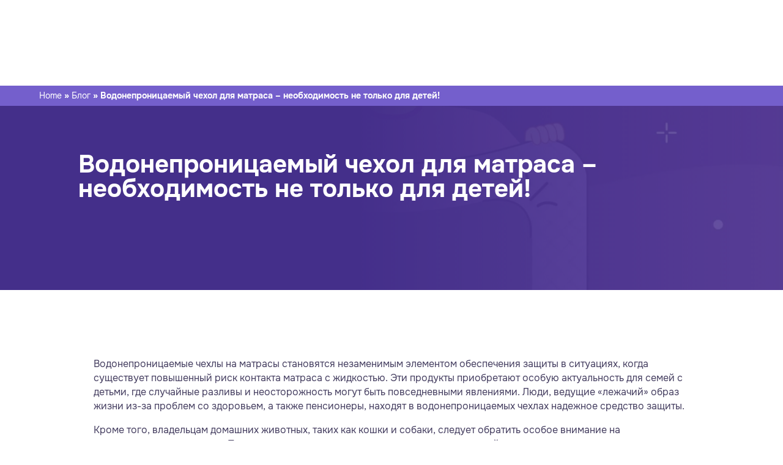

--- FILE ---
content_type: text/html; charset=UTF-8
request_url: https://saltele.md/ru/%D0%B1%D0%BB%D0%BE%D0%B3/%D0%B2%D0%BE%D0%B4%D0%BE%D0%BD%D0%B5%D0%BF%D1%80%D0%BE%D0%BD%D0%B8%D1%86%D0%B0%D0%B5%D0%BC%D1%8B%D0%B9-%D1%87%D0%B5%D1%85%D0%BE%D0%BB-%D0%B4%D0%BB%D1%8F-%D0%BC%D0%B0%D1%82%D1%80%D0%B0%D1%81%D0%B0
body_size: 112922
content:
<!DOCTYPE html>
<html lang="ru" prefix="og: https://ogp.me/ns#">
<head>
	<meta charset="UTF-8" />
<meta http-equiv="X-UA-Compatible" content="IE=edge">
	

	<script type="text/javascript">
		document.documentElement.className = 'js';
	</script>
	
	<script id="diviarea-loader">window.DiviPopupData=window.DiviAreaConfig={"zIndex":1000000,"animateSpeed":400,"triggerClassPrefix":"show-popup-","idAttrib":"data-popup","modalIndicatorClass":"is-modal","blockingIndicatorClass":"is-blocking","defaultShowCloseButton":true,"withCloseClass":"with-close","noCloseClass":"no-close","triggerCloseClass":"close","singletonClass":"single","darkModeClass":"dark","noShadowClass":"no-shadow","altCloseClass":"close-alt","popupSelector":".et_pb_section.popup","initializeOnEvent":"et_pb_after_init_modules","popupWrapperClass":"area-outer-wrap","fullHeightClass":"full-height","openPopupClass":"da-overlay-visible","overlayClass":"da-overlay","exitIndicatorClass":"on-exit","hoverTriggerClass":"on-hover","clickTriggerClass":"on-click","onExitDelay":2000,"notMobileClass":"not-mobile","notTabletClass":"not-tablet","notDesktopClass":"not-desktop","baseContext":"body","activePopupClass":"is-open","closeButtonClass":"da-close","withLoaderClass":"with-loader","debug":false,"ajaxUrl":"https:\/\/saltele.md\/wp-admin\/admin-ajax.php","sys":[]};var divimode_loader=function(){"use strict";!function(t){t.DiviArea=t.DiviPopup={loaded:!1};var n=t.DiviArea,i=n.Hooks={},o={};function r(t,n,i){var r,e,c;if("string"==typeof t)if(o[t]){if(n)if((r=o[t])&&i)for(c=r.length;c--;)(e=r[c]).callback===n&&e.context===i&&(r[c]=!1);else for(c=r.length;c--;)r[c].callback===n&&(r[c]=!1)}else o[t]=[]}function e(t,n,i,r){if("string"==typeof t){var e={callback:n,priority:i,context:r},c=o[t];c?(c.push(e),c=function(t){var n,i,o,r,e=t.length;for(r=1;r<e;r++)for(n=t[r],i=r;i>0;i--)(o=t[i-1]).priority>n.priority&&(t[i]=o,t[i-1]=n);return t}(c)):c=[e],o[t]=c}}function c(t,n,i){"string"==typeof n&&(n=[n]);var r,e,c=[];for(r=0;r<n.length;r++)Array.prototype.push.apply(c,o[n[r]]);for(e=0;e<c.length;e++){var a=void 0;c[e]&&"function"==typeof c[e].callback&&("filter"===t?void 0!==(a=c[e].callback.apply(c[e].context,i))&&(i[0]=a):c[e].callback.apply(c[e].context,i))}if("filter"===t)return i[0]}i.silent=function(){return i},n.removeFilter=i.removeFilter=function(t,n){r(t,n)},n.removeAction=i.removeAction=function(t,n){r(t,n)},n.applyFilters=i.applyFilters=function(t){for(var n=[],i=arguments.length-1;i-- >0;)n[i]=arguments[i+1];return c("filter",t,n)},n.doAction=i.doAction=function(t){for(var n=[],i=arguments.length-1;i-- >0;)n[i]=arguments[i+1];c("action",t,n)},n.addFilter=i.addFilter=function(n,i,o,r){e(n,i,parseInt(o||10,10),r||t)},n.addAction=i.addAction=function(n,i,o,r){e(n,i,parseInt(o||10,10),r||t)},n.addActionOnce=i.addActionOnce=function(n,i,o,c){e(n,i,parseInt(o||10,10),c||t),e(n,(function(){r(n,i)}),1+parseInt(o||10,10),c||t)}}(window);return{}}();
</script><link rel="alternate" hreflang="ro" href="https://saltele.md/blog/husa-impermeabila-pentru-saltea-o-necesitate-nu-doar-pentru-copii" />
<link rel="alternate" hreflang="ru" href="https://saltele.md/ru/%d0%b1%d0%bb%d0%be%d0%b3/%d0%b2%d0%be%d0%b4%d0%be%d0%bd%d0%b5%d0%bf%d1%80%d0%be%d0%bd%d0%b8%d1%86%d0%b0%d0%b5%d0%bc%d1%8b%d0%b9-%d1%87%d0%b5%d1%85%d0%be%d0%bb-%d0%b4%d0%bb%d1%8f-%d0%bc%d0%b0%d1%82%d1%80%d0%b0%d1%81%d0%b0" />
<link rel="alternate" hreflang="x-default" href="https://saltele.md/blog/husa-impermeabila-pentru-saltea-o-necesitate-nu-doar-pentru-copii" />
<link rel='preconnect' href='https://www.facebook.com' >
<link rel='preconnect' href='https://connect.facebook.net' >
<link rel='dns-prefetch' href='//www.facebook.com'>
<link rel='dns-prefetch' href='//connect.facebook.net'>

<!-- Google Tag Manager for WordPress by gtm4wp.com -->
<script data-cfasync="false" data-pagespeed-no-defer>
	var gtm4wp_datalayer_name = "dataLayer";
	var dataLayer = dataLayer || [];
</script>
<!-- End Google Tag Manager for WordPress by gtm4wp.com --><script type="text/javascript">
			let jqueryParams=[],jQuery=function(r){return jqueryParams=[...jqueryParams,r],jQuery},$=function(r){return jqueryParams=[...jqueryParams,r],$};window.jQuery=jQuery,window.$=jQuery;let customHeadScripts=!1;jQuery.fn=jQuery.prototype={},$.fn=jQuery.prototype={},jQuery.noConflict=function(r){if(window.jQuery)return jQuery=window.jQuery,$=window.jQuery,customHeadScripts=!0,jQuery.noConflict},jQuery.ready=function(r){jqueryParams=[...jqueryParams,r]},$.ready=function(r){jqueryParams=[...jqueryParams,r]},jQuery.load=function(r){jqueryParams=[...jqueryParams,r]},$.load=function(r){jqueryParams=[...jqueryParams,r]},jQuery.fn.ready=function(r){jqueryParams=[...jqueryParams,r]},$.fn.ready=function(r){jqueryParams=[...jqueryParams,r]};</script>
<!-- Search Engine Optimization by Rank Math PRO - https://rankmath.com/ -->
<title>Водонепроницаемый чехол для матраса - необходимость не только для детей!</title><style id="perfmatters-used-css">:where(.wp-block-button__link){border-radius:9999px;box-shadow:none;padding:calc(.667em + 2px) calc(1.333em + 2px);text-decoration:none;}:root :where(.wp-block-button .wp-block-button__link.is-style-outline),:root :where(.wp-block-button.is-style-outline>.wp-block-button__link){border:2px solid;padding:.667em 1.333em;}:root :where(.wp-block-button .wp-block-button__link.is-style-outline:not(.has-text-color)),:root :where(.wp-block-button.is-style-outline>.wp-block-button__link:not(.has-text-color)){color:currentColor;}:root :where(.wp-block-button .wp-block-button__link.is-style-outline:not(.has-background)),:root :where(.wp-block-button.is-style-outline>.wp-block-button__link:not(.has-background)){background-color:initial;background-image:none;}:where(.wp-block-columns){margin-bottom:1.75em;}:where(.wp-block-columns.has-background){padding:1.25em 2.375em;}:where(.wp-block-post-comments input[type=submit]){border:none;}:where(.wp-block-cover-image:not(.has-text-color)),:where(.wp-block-cover:not(.has-text-color)){color:#fff;}:where(.wp-block-cover-image.is-light:not(.has-text-color)),:where(.wp-block-cover.is-light:not(.has-text-color)){color:#000;}:root :where(.wp-block-cover h1:not(.has-text-color)),:root :where(.wp-block-cover h2:not(.has-text-color)),:root :where(.wp-block-cover h3:not(.has-text-color)),:root :where(.wp-block-cover h4:not(.has-text-color)),:root :where(.wp-block-cover h5:not(.has-text-color)),:root :where(.wp-block-cover h6:not(.has-text-color)),:root :where(.wp-block-cover p:not(.has-text-color)){color:inherit;}.wp-block-embed.alignleft,.wp-block-embed.alignright,.wp-block[data-align=left]>[data-type="core/embed"],.wp-block[data-align=right]>[data-type="core/embed"]{max-width:360px;width:100%;}.wp-block-embed.alignleft .wp-block-embed__wrapper,.wp-block-embed.alignright .wp-block-embed__wrapper,.wp-block[data-align=left]>[data-type="core/embed"] .wp-block-embed__wrapper,.wp-block[data-align=right]>[data-type="core/embed"] .wp-block-embed__wrapper{min-width:280px;}.wp-block-cover .wp-block-embed{min-height:240px;min-width:320px;}.wp-block-embed{overflow-wrap:break-word;}.wp-block-embed :where(figcaption){margin-bottom:1em;margin-top:.5em;}.wp-block-embed iframe{max-width:100%;}.wp-block-embed__wrapper{position:relative;}.wp-embed-responsive .wp-has-aspect-ratio .wp-block-embed__wrapper:before{content:"";display:block;padding-top:50%;}.wp-embed-responsive .wp-has-aspect-ratio iframe{bottom:0;height:100%;left:0;position:absolute;right:0;top:0;width:100%;}.wp-embed-responsive .wp-embed-aspect-21-9 .wp-block-embed__wrapper:before{padding-top:42.85%;}.wp-embed-responsive .wp-embed-aspect-18-9 .wp-block-embed__wrapper:before{padding-top:50%;}.wp-embed-responsive .wp-embed-aspect-16-9 .wp-block-embed__wrapper:before{padding-top:56.25%;}.wp-embed-responsive .wp-embed-aspect-4-3 .wp-block-embed__wrapper:before{padding-top:75%;}.wp-embed-responsive .wp-embed-aspect-1-1 .wp-block-embed__wrapper:before{padding-top:100%;}.wp-embed-responsive .wp-embed-aspect-9-16 .wp-block-embed__wrapper:before{padding-top:177.77%;}.wp-embed-responsive .wp-embed-aspect-1-2 .wp-block-embed__wrapper:before{padding-top:200%;}:where(.wp-block-file){margin-bottom:1.5em;}:where(.wp-block-file__button){border-radius:2em;display:inline-block;padding:.5em 1em;}:where(.wp-block-file__button):is(a):active,:where(.wp-block-file__button):is(a):focus,:where(.wp-block-file__button):is(a):hover,:where(.wp-block-file__button):is(a):visited{box-shadow:none;color:#fff;opacity:.85;text-decoration:none;}:where(.wp-block-group.wp-block-group-is-layout-constrained){position:relative;}.wp-block-image>a,.wp-block-image>figure>a{display:inline-block;}.wp-block-image img{box-sizing:border-box;height:auto;max-width:100%;vertical-align:bottom;}.wp-block-image[style*=border-radius] img,.wp-block-image[style*=border-radius]>a{border-radius:inherit;}.wp-block-image :where(figcaption){margin-bottom:1em;margin-top:.5em;}.wp-block-image figure{margin:0;}@keyframes show-content-image{0%{visibility:hidden;}99%{visibility:hidden;}to{visibility:visible;}}@keyframes turn-on-visibility{0%{opacity:0;}to{opacity:1;}}@keyframes turn-off-visibility{0%{opacity:1;visibility:visible;}99%{opacity:0;visibility:visible;}to{opacity:0;visibility:hidden;}}@keyframes lightbox-zoom-in{0%{transform:translate(calc(( -100vw + var(--wp--lightbox-scrollbar-width) ) / 2 + var(--wp--lightbox-initial-left-position)),calc(-50vh + var(--wp--lightbox-initial-top-position))) scale(var(--wp--lightbox-scale));}to{transform:translate(-50%,-50%) scale(1);}}@keyframes lightbox-zoom-out{0%{transform:translate(-50%,-50%) scale(1);visibility:visible;}99%{visibility:visible;}to{transform:translate(calc(( -100vw + var(--wp--lightbox-scrollbar-width) ) / 2 + var(--wp--lightbox-initial-left-position)),calc(-50vh + var(--wp--lightbox-initial-top-position))) scale(var(--wp--lightbox-scale));visibility:hidden;}}:where(.wp-block-latest-comments:not([style*=line-height] .wp-block-latest-comments__comment)){line-height:1.1;}:where(.wp-block-latest-comments:not([style*=line-height] .wp-block-latest-comments__comment-excerpt p)){line-height:1.8;}:root :where(.wp-block-latest-posts.is-grid){padding:0;}:root :where(.wp-block-latest-posts.wp-block-latest-posts__list){padding-left:0;}ol,ul{box-sizing:border-box;}:root :where(.wp-block-list.has-background){padding:1.25em 2.375em;}:where(.wp-block-navigation.has-background .wp-block-navigation-item a:not(.wp-element-button)),:where(.wp-block-navigation.has-background .wp-block-navigation-submenu a:not(.wp-element-button)){padding:.5em 1em;}:where(.wp-block-navigation .wp-block-navigation__submenu-container .wp-block-navigation-item a:not(.wp-element-button)),:where(.wp-block-navigation .wp-block-navigation__submenu-container .wp-block-navigation-submenu a:not(.wp-element-button)),:where(.wp-block-navigation .wp-block-navigation__submenu-container .wp-block-navigation-submenu button.wp-block-navigation-item__content),:where(.wp-block-navigation .wp-block-navigation__submenu-container .wp-block-pages-list__item button.wp-block-navigation-item__content){padding:.5em 1em;}@keyframes overlay-menu__fade-in-animation{0%{opacity:0;transform:translateY(.5em);}to{opacity:1;transform:translateY(0);}}:root :where(p.has-background){padding:1.25em 2.375em;}:where(p.has-text-color:not(.has-link-color)) a{color:inherit;}:where(.wp-block-post-excerpt){box-sizing:border-box;margin-bottom:var(--wp--style--block-gap);margin-top:var(--wp--style--block-gap);}:where(.wp-block-preformatted.has-background){padding:1.25em 2.375em;}:where(.wp-block-search__button){border:1px solid #ccc;padding:6px 10px;}:where(.wp-block-search__input){font-family:inherit;font-size:inherit;font-style:inherit;font-weight:inherit;letter-spacing:inherit;line-height:inherit;text-transform:inherit;}:where(.wp-block-search__button-inside .wp-block-search__inside-wrapper){border:1px solid #949494;box-sizing:border-box;padding:4px;}:where(.wp-block-search__button-inside .wp-block-search__inside-wrapper) :where(.wp-block-search__button){padding:4px 8px;}:root :where(.wp-block-separator.is-style-dots){height:auto;line-height:1;text-align:center;}:root :where(.wp-block-separator.is-style-dots):before{color:currentColor;content:"···";font-family:serif;font-size:1.5em;letter-spacing:2em;padding-left:2em;}:root :where(.wp-block-site-logo.is-style-rounded){border-radius:9999px;}:root :where(.wp-block-social-links .wp-social-link a){padding:.25em;}:root :where(.wp-block-social-links.is-style-logos-only .wp-social-link a){padding:0;}:root :where(.wp-block-social-links.is-style-pill-shape .wp-social-link a){padding-left:.6666666667em;padding-right:.6666666667em;}:root :where(.wp-block-tag-cloud.is-style-outline){display:flex;flex-wrap:wrap;gap:1ch;}:root :where(.wp-block-tag-cloud.is-style-outline a){border:1px solid;font-size:unset !important;margin-right:0;padding:1ch 2ch;text-decoration:none !important;}:root :where(.wp-block-table-of-contents){box-sizing:border-box;}:where(.wp-block-term-description){box-sizing:border-box;margin-bottom:var(--wp--style--block-gap);margin-top:var(--wp--style--block-gap);}:where(pre.wp-block-verse){font-family:inherit;}:root{--wp--preset--font-size--normal:16px;--wp--preset--font-size--huge:42px;}html :where(.has-border-color){border-style:solid;}html :where([style*=border-top-color]){border-top-style:solid;}html :where([style*=border-right-color]){border-right-style:solid;}html :where([style*=border-bottom-color]){border-bottom-style:solid;}html :where([style*=border-left-color]){border-left-style:solid;}html :where([style*=border-width]){border-style:solid;}html :where([style*=border-top-width]){border-top-style:solid;}html :where([style*=border-right-width]){border-right-style:solid;}html :where([style*=border-bottom-width]){border-bottom-style:solid;}html :where([style*=border-left-width]){border-left-style:solid;}html :where(img[class*=wp-image-]){height:auto;max-width:100%;}:where(figure){margin:0 0 1em;}html :where(.is-position-sticky){--wp-admin--admin-bar--position-offset:var(--wp-admin--admin-bar--height,0px);}@media screen and (max-width:600px){html :where(.is-position-sticky){--wp-admin--admin-bar--position-offset:0px;}}@keyframes spin{from{transform:rotate(0deg);}to{transform:rotate(360deg);}}@keyframes blink{from{opacity:0;}50%{opacity:1;}to{opacity:0;}}#cookie-notice,#cookie-notice .cn-button:not(.cn-button-custom){font-family:-apple-system,BlinkMacSystemFont,Arial,Roboto,"Helvetica Neue",sans-serif;font-weight:400;font-size:13px;text-align:center;}#cookie-notice{position:fixed;min-width:100%;height:auto;z-index:100000;letter-spacing:0;line-height:20px;left:0;}#cookie-notice,#cookie-notice *{-webkit-box-sizing:border-box;-moz-box-sizing:border-box;box-sizing:border-box;}#cookie-notice .cookie-notice-container,#cookie-notice .cookie-revoke-container{display:block;}#cookie-notice.cookie-notice-hidden .cookie-notice-container,#cookie-notice.cookie-revoke-hidden .cookie-revoke-container{display:none;}.cn-position-bottom{bottom:0;}.cookie-notice-container{padding:15px 30px;text-align:center;width:100%;z-index:2;}.cn-close-icon{position:absolute;right:15px;top:50%;margin-top:-10px;width:15px;height:15px;opacity:.5;padding:10px;outline:0;cursor:pointer;}.cn-close-icon:hover{opacity:1;}.cn-close-icon:after,.cn-close-icon:before{position:absolute;content:" ";height:15px;width:2px;top:3px;background-color:grey;}.cn-close-icon:before{transform:rotate(45deg);}.cn-close-icon:after{transform:rotate(-45deg);}#cookie-notice .cn-button{margin:0 0 0 10px;display:inline-block;}#cookie-notice .cn-button:not(.cn-button-custom){letter-spacing:.25px;margin:0 0 0 10px;text-transform:none;display:inline-block;cursor:pointer;touch-action:manipulation;white-space:nowrap;outline:0;box-shadow:none;text-shadow:none;border:none;-webkit-border-radius:3px;-moz-border-radius:3px;border-radius:3px;text-decoration:none;padding:8.5px 10px;line-height:1;color:inherit;}.cn-text-container{margin:0 0 6px;}.cn-buttons-container,.cn-text-container{display:inline-block;}@-webkit-keyframes fadeIn{from{opacity:0;}to{opacity:1;}}@keyframes fadeIn{from{opacity:0;}to{opacity:1;}}@-webkit-keyframes fadeOut{from{opacity:1;}to{opacity:0;}}@keyframes fadeOut{from{opacity:1;}to{opacity:0;}}@-webkit-keyframes slideInUp{from{-webkit-transform:translate3d(0,100%,0);transform:translate3d(0,100%,0);visibility:visible;}to{-webkit-transform:translate3d(0,0,0);transform:translate3d(0,0,0);}}@keyframes slideInUp{from{-webkit-transform:translate3d(0,100%,0);transform:translate3d(0,100%,0);visibility:visible;}to{-webkit-transform:translate3d(0,0,0);transform:translate3d(0,0,0);}}@-webkit-keyframes slideOutDown{from{-webkit-transform:translate3d(0,0,0);transform:translate3d(0,0,0);}to{visibility:hidden;-webkit-transform:translate3d(0,100%,0);transform:translate3d(0,100%,0);}}@keyframes slideOutDown{from{-webkit-transform:translate3d(0,0,0);transform:translate3d(0,0,0);}to{visibility:hidden;-webkit-transform:translate3d(0,100%,0);transform:translate3d(0,100%,0);}}@-webkit-keyframes slideInDown{from{-webkit-transform:translate3d(0,-100%,0);transform:translate3d(0,-100%,0);visibility:visible;}to{-webkit-transform:translate3d(0,0,0);transform:translate3d(0,0,0);}}@keyframes slideInDown{from{-webkit-transform:translate3d(0,-100%,0);transform:translate3d(0,-100%,0);visibility:visible;}to{-webkit-transform:translate3d(0,0,0);transform:translate3d(0,0,0);}}@-webkit-keyframes slideOutUp{from{-webkit-transform:translate3d(0,0,0);transform:translate3d(0,0,0);}to{visibility:hidden;-webkit-transform:translate3d(0,-100%,0);transform:translate3d(0,-100%,0);}}@keyframes slideOutUp{from{-webkit-transform:translate3d(0,0,0);transform:translate3d(0,0,0);}to{visibility:hidden;-webkit-transform:translate3d(0,-100%,0);transform:translate3d(0,-100%,0);}}@media all and (max-width:900px){.cookie-notice-container #cn-notice-buttons,.cookie-notice-container #cn-notice-text{display:block;}#cookie-notice .cn-button{margin:0 5px 5px;}}@media all and (max-width:480px){.cookie-notice-container,.cookie-revoke-container{padding:15px 25px;}}[class*=et_pb_section_dap_]{width:100%;}[data-area-hook]{display:none !important;visibility:hidden !important;}@-webkit-keyframes dipl_moving{0%{-webkit-transform:translateX(-10px);}50%{-webkit-transform:translateX(10px);}100%{-webkit-transform:translateX(-10px);}}@keyframes dipl_moving{0%{-webkit-transform:translateX(-10px);}50%{-webkit-transform:translateX(10px);}100%{-webkit-transform:translateX(-10px);}}.divimegapro-container{display:none;}.divimegapro{min-width:300px;margin:0;width:auto !important;left:0;overflow:visible;background:none;-webkit-backface-visibility:hidden;-webkit-overflow-scrolling:touch;}.divimegapro > .et_pb_section > div{width:100%;}.divimegapro a{cursor:pointer;}.divimegapro-body ul{padding:0 0 23px 1em;line-height:26px;list-style-type:disc;}.divimegapro-close-container{position:absolute;right:10px;top:3px;width:32px;height:32px;clear:both;line-height:1;visibility:hidden;}.divimegapro-close-container .divimegapro-close{width:auto;height:auto;display:block;position:absolute;cursor:pointer;right:10px;top:0;overflow:hidden;border:none;outline:none;z-index:99991;font-size:35px;line-height:32px;min-height:15px;min-width:15px;color:inherit;background-color:transparent;font-family:inherit;font-weight:300;padding:5px;-moz-border-radius:5%;-webkit-border-radius:5%;-khtml-border-radius:5%;border-radius:5%;}.divimegapro-close-container .divimegapro-close span{position:absolute;top:45%;left:50%;transform:translateX(-50%) translateY(-50%);}.divimegapro-close-container .divimegapro-close:after{content:" ";display:block;font-size:70px;height:25px;width:25px;z-index:99;position:relative;visibility:hidden;}.divimegapro-close-container .divimegapro-close:hover{opacity:.8;}.dipl_image_card_carousel_item{backface-visibility:hidden;transform-style:preserve-3d;}.dipl_image_card_content_wrapper{background-size:cover;background-position:center;background-repeat:no-repeat;}.dipl_image_card_carousel_item .et_pb_button{display:inline-block;}@font-face{font-family:swiper-icons;src:url("data:application/font-woff;charset=utf-8;base64, [base64]//wADZ2x5ZgAAAywAAADMAAAD2MHtryVoZWFkAAABbAAAADAAAAA2E2+eoWhoZWEAAAGcAAAAHwAAACQC9gDzaG10eAAAAigAAAAZAAAArgJkABFsb2NhAAAC0AAAAFoAAABaFQAUGG1heHAAAAG8AAAAHwAAACAAcABAbmFtZQAAA/gAAAE5AAACXvFdBwlwb3N0AAAFNAAAAGIAAACE5s74hXjaY2BkYGAAYpf5Hu/j+W2+MnAzMYDAzaX6QjD6/4//Bxj5GA8AuRwMYGkAPywL13jaY2BkYGA88P8Agx4j+/8fQDYfA1AEBWgDAIB2BOoAeNpjYGRgYNBh4GdgYgABEMnIABJzYNADCQAACWgAsQB42mNgYfzCOIGBlYGB0YcxjYGBwR1Kf2WQZGhhYGBiYGVmgAFGBiQQkOaawtDAoMBQxXjg/wEGPcYDDA4wNUA2CCgwsAAAO4EL6gAAeNpj2M0gyAACqxgGNWBkZ2D4/wMA+xkDdgAAAHjaY2BgYGaAYBkGRgYQiAHyGMF8FgYHIM3DwMHABGQrMOgyWDLEM1T9/w8UBfEMgLzE////P/5//f/V/xv+r4eaAAeMbAxwIUYmIMHEgKYAYjUcsDAwsLKxc3BycfPw8jEQA/[base64]/uznmfPFBNODM2K7MTQ45YEAZqGP81AmGGcF3iPqOop0r1SPTaTbVkfUe4HXj97wYE+yNwWYxwWu4v1ugWHgo3S1XdZEVqWM7ET0cfnLGxWfkgR42o2PvWrDMBSFj/IHLaF0zKjRgdiVMwScNRAoWUoH78Y2icB/yIY09An6AH2Bdu/UB+yxopYshQiEvnvu0dURgDt8QeC8PDw7Fpji3fEA4z/PEJ6YOB5hKh4dj3EvXhxPqH/SKUY3rJ7srZ4FZnh1PMAtPhwP6fl2PMJMPDgeQ4rY8YT6Gzao0eAEA409DuggmTnFnOcSCiEiLMgxCiTI6Cq5DZUd3Qmp10vO0LaLTd2cjN4fOumlc7lUYbSQcZFkutRG7g6JKZKy0RmdLY680CDnEJ+UMkpFFe1RN7nxdVpXrC4aTtnaurOnYercZg2YVmLN/d/gczfEimrE/fs/bOuq29Zmn8tloORaXgZgGa78yO9/cnXm2BpaGvq25Dv9S4E9+5SIc9PqupJKhYFSSl47+Qcr1mYNAAAAeNptw0cKwkAAAMDZJA8Q7OUJvkLsPfZ6zFVERPy8qHh2YER+3i/BP83vIBLLySsoKimrqKqpa2hp6+jq6RsYGhmbmJqZSy0sraxtbO3sHRydnEMU4uR6yx7JJXveP7WrDycAAAAAAAH//wACeNpjYGRgYOABYhkgZgJCZgZNBkYGLQZtIJsFLMYAAAw3ALgAeNolizEKgDAQBCchRbC2sFER0YD6qVQiBCv/H9ezGI6Z5XBAw8CBK/m5iQQVauVbXLnOrMZv2oLdKFa8Pjuru2hJzGabmOSLzNMzvutpB3N42mNgZGBg4GKQYzBhYMxJLMlj4GBgAYow/P/PAJJhLM6sSoWKfWCAAwDAjgbRAAB42mNgYGBkAIIbCZo5IPrmUn0hGA0AO8EFTQAA") format("woff");font-weight:400;font-style:normal;}:root{--swiper-theme-color:#007aff;}.swiper-container{margin-left:auto;margin-right:auto;position:relative;overflow:hidden;list-style:none;padding:0;z-index:1;}.swiper-wrapper{position:relative;width:100%;height:100%;z-index:1;display:flex;transition-property:transform;box-sizing:content-box;}.swiper-container-android .swiper-slide,.swiper-wrapper{transform:translate3d(0px,0,0);}.swiper-slide{flex-shrink:0;width:100%;height:100%;position:relative;transition-property:transform;}:root{--swiper-navigation-size:44px;}.swiper-button-next,.swiper-button-prev{position:absolute;top:50%;width:auto;height:auto;margin-top:0;z-index:10;cursor:pointer;display:flex;align-items:center;justify-content:center;color:var(--swiper-navigation-color,var(--swiper-theme-color));transform:translateY(-50%);}.swiper-button-next:after,.swiper-button-prev:after{font-family:swiper-icons;font-size:var(--swiper-navigation-size);text-transform:none !important;text-transform:none;letter-spacing:0;font-variant:initial;line-height:1;transition:all 300ms ease;}.swiper-button-prev,.swiper-container-rtl .swiper-button-next{left:0;right:auto;}.swiper-button-prev:after,.swiper-container-rtl .swiper-button-next:after{content:"prev";}.swiper-button-next,.swiper-container-rtl .swiper-button-prev{right:0;left:auto;}.swiper-button-next:after,.swiper-container-rtl .swiper-button-prev:after{content:"next";}@keyframes swiper-preloader-spin{100%{transform:rotate(360deg);}}.dipl_swiper_wrapper .dipl_swiper_inner_wrap{display:flex;flex-direction:column;flex-wrap:wrap;position:relative;}.dipl_swiper_wrapper .swiper-container{display:flex;flex-direction:column;width:100%;height:auto;}.dipl_swiper_navigation{display:flex;flex-wrap:wrap;}.dipl_swiper_navigation .swiper-button-next,.dipl_swiper_navigation .swiper-button-prev{border-width:0;border-style:solid;border-color:#333;}.dipl_swiper_navigation .swiper-button-next:after,.dipl_swiper_navigation .swiper-button-prev:after{font-size:inherit;color:inherit;}.dipl_swiper_wrapper .swiper-container .swiper-button-next,.dipl_swiper_wrapper .swiper-container .swiper-button-prev{display:none;}.dipl_swiper_wrapper .swiper-button-next,.dipl_swiper_wrapper .swiper-button-prev{background-image:none;}</style><link rel="preload" href="https://saltele.md/wp-content/uploads/2025/09/new_saltea.md-logo.png" as="image" imagesrcset="https://saltele.md/wp-content/uploads/2025/09/new_saltea.md-logo.png 700w, https://saltele.md/wp-content/uploads/2025/09/new_saltea.md-logo-480x156.png 480w" imagesizes="(min-width: 0px) and (max-width: 480px) 480px, (min-width: 481px) 700px, 100vw" /><link rel="preload" href="https://saltele.md/wp-content/plugins/sitepress-multilingual-cms/res/flags/ro.png" as="image" /><link rel="preload" href="https://saltele.md/wp-content/uploads/2022/09/call_iconpng.png" as="image" imagesrcset="https://saltele.md/wp-content/uploads/2022/09/call_iconpng.png 330w, https://saltele.md/wp-content/uploads/2022/09/call_iconpng-300x300.png 300w, https://saltele.md/wp-content/uploads/2022/09/call_iconpng-150x150.png 150w, https://saltele.md/wp-content/uploads/2022/09/call_iconpng-12x12.png 12w" imagesizes="(max-width: 330px) 100vw, 330px" /><link rel="preload" href="https://saltele.md/wp-content/uploads/2025/09/new_saltea.md-logo.png" as="image" imagesrcset="https://saltele.md/wp-content/uploads/2025/09/new_saltea.md-logo.png 700w, https://saltele.md/wp-content/uploads/2025/09/new_saltea.md-logo-480x156.png 480w" imagesizes="(min-width: 0px) and (max-width: 480px) 480px, (min-width: 481px) 700px, 100vw" />
<meta name="description" content="Водонепроницаемый чехол – это не просто средство защиты от пыли и загрязнений, это своеобразный щит, предназначенный для поддержания вашего матраса в"/>
<meta name="robots" content="follow, index, max-snippet:-1, max-video-preview:-1, max-image-preview:large"/>
<link rel="canonical" href="https://saltele.md/ru/%d0%b1%d0%bb%d0%be%d0%b3/%d0%b2%d0%be%d0%b4%d0%be%d0%bd%d0%b5%d0%bf%d1%80%d0%be%d0%bd%d0%b8%d1%86%d0%b0%d0%b5%d0%bc%d1%8b%d0%b9-%d1%87%d0%b5%d1%85%d0%be%d0%bb-%d0%b4%d0%bb%d1%8f-%d0%bc%d0%b0%d1%82%d1%80%d0%b0%d1%81%d0%b0" />
<meta property="og:locale" content="ru_RU" />
<meta property="og:type" content="article" />
<meta property="og:title" content="Водонепроницаемый чехол для матраса - необходимость не только для детей!" />
<meta property="og:description" content="Водонепроницаемый чехол – это не просто средство защиты от пыли и загрязнений, это своеобразный щит, предназначенный для поддержания вашего матраса в" />
<meta property="og:url" content="https://saltele.md/ru/%d0%b1%d0%bb%d0%be%d0%b3/%d0%b2%d0%be%d0%b4%d0%be%d0%bd%d0%b5%d0%bf%d1%80%d0%be%d0%bd%d0%b8%d1%86%d0%b0%d0%b5%d0%bc%d1%8b%d0%b9-%d1%87%d0%b5%d1%85%d0%be%d0%bb-%d0%b4%d0%bb%d1%8f-%d0%bc%d0%b0%d1%82%d1%80%d0%b0%d1%81%d0%b0" />
<meta property="og:site_name" content="Saltele" />
<meta property="article:publisher" content="https://www.facebook.com/saltea.md" />
<meta property="article:section" content="Блог" />
<meta property="og:updated_time" content="2024-01-17T16:58:14+02:00" />
<meta property="og:image" content="https://saltele.md/wp-content/uploads/2023/11/husa-impermeabila.jpg" />
<meta property="og:image:secure_url" content="https://saltele.md/wp-content/uploads/2023/11/husa-impermeabila.jpg" />
<meta property="og:image:width" content="1915" />
<meta property="og:image:height" content="1078" />
<meta property="og:image:alt" content="husa-impermeabila" />
<meta property="og:image:type" content="image/jpeg" />
<meta property="article:published_time" content="2023-11-29T15:22:54+02:00" />
<meta property="article:modified_time" content="2024-01-17T16:58:14+02:00" />
<meta name="twitter:card" content="summary_large_image" />
<meta name="twitter:title" content="Водонепроницаемый чехол для матраса - необходимость не только для детей!" />
<meta name="twitter:description" content="Водонепроницаемый чехол – это не просто средство защиты от пыли и загрязнений, это своеобразный щит, предназначенный для поддержания вашего матраса в" />
<meta name="twitter:image" content="https://saltele.md/wp-content/uploads/2023/11/husa-impermeabila.jpg" />
<meta name="twitter:label1" content="Written by" />
<meta name="twitter:data1" content="AlphaMarketingWebDesign" />
<meta name="twitter:label2" content="Time to read" />
<meta name="twitter:data2" content="4 minutes" />
<script type="application/ld+json" class="rank-math-schema-pro">{"@context":"https://schema.org","@graph":[{"@type":"Place","@id":"https://saltele.md/ru#place/","geo":{"@type":"GeoCoordinates","latitude":"47.0243165","longitude":"28.8426653"},"hasMap":"https://www.google.com/maps/search/?api=1&amp;query=47.0243165,28.8426653","address":{"@type":"PostalAddress","streetAddress":"Strada Vasile Alecsandri 137","addressLocality":"Chi\u0219in\u0103u","postalCode":"2012","addressCountry":"Moldova"}},{"@type":["FurnitureStore","Organization"],"@id":"https://saltele.md/ru#organization/","name":"Saltele","url":"https://saltele.md","sameAs":["https://www.facebook.com/saltea.md","https://www.instagram.com/saltea.md"],"address":{"@type":"PostalAddress","streetAddress":"Strada Vasile Alecsandri 137","addressLocality":"Chi\u0219in\u0103u","postalCode":"2012","addressCountry":"Moldova"},"logo":{"@type":"ImageObject","@id":"https://saltele.md/ru#logo/","url":"https://saltele.md/wp-content/uploads/2024/02/8ssaltele-plushy-logo-128-less.gif","contentUrl":"https://saltele.md/wp-content/uploads/2024/02/8ssaltele-plushy-logo-128-less.gif","caption":"Saltele","inLanguage":"ru","width":"711","height":"128"},"openingHours":["Monday,Tuesday,Wednesday,Thursday,Friday,Saturday,Sunday 09:00-17:00"],"legalName":"arsen.mygame@gmail.com","location":{"@id":"https://saltele.md/ru#place/"},"image":{"@id":"https://saltele.md/ru#logo/"},"telephone":"+37369009692"},{"@type":"WebSite","@id":"https://saltele.md/ru#website/","url":"https://saltele.md/ru","name":"Saltele","alternateName":"Saltea","publisher":{"@id":"https://saltele.md/ru#organization/"},"inLanguage":"ru"},{"@type":"ImageObject","@id":"https://saltele.md/wp-content/uploads/2023/11/husa-impermeabila.jpg","url":"https://saltele.md/wp-content/uploads/2023/11/husa-impermeabila.jpg","width":"1915","height":"1078","caption":"husa-impermeabila","inLanguage":"ru"},{"@type":"BreadcrumbList","@id":"https://saltele.md/ru/%d0%b1%d0%bb%d0%be%d0%b3/%d0%b2%d0%be%d0%b4%d0%be%d0%bd%d0%b5%d0%bf%d1%80%d0%be%d0%bd%d0%b8%d1%86%d0%b0%d0%b5%d0%bc%d1%8b%d0%b9-%d1%87%d0%b5%d1%85%d0%be%d0%bb-%d0%b4%d0%bb%d1%8f-%d0%bc%d0%b0%d1%82%d1%80%d0%b0%d1%81%d0%b0#breadcrumb","itemListElement":[{"@type":"ListItem","position":"1","item":{"@id":"https://saltele.md","name":"Home"}},{"@type":"ListItem","position":"2","item":{"@id":"https://saltele.md/ru/category/%d0%b1%d0%bb%d0%be%d0%b3","name":"\u0411\u043b\u043e\u0433"}},{"@type":"ListItem","position":"3","item":{"@id":"https://saltele.md/ru/%d0%b1%d0%bb%d0%be%d0%b3/%d0%b2%d0%be%d0%b4%d0%be%d0%bd%d0%b5%d0%bf%d1%80%d0%be%d0%bd%d0%b8%d1%86%d0%b0%d0%b5%d0%bc%d1%8b%d0%b9-%d1%87%d0%b5%d1%85%d0%be%d0%bb-%d0%b4%d0%bb%d1%8f-%d0%bc%d0%b0%d1%82%d1%80%d0%b0%d1%81%d0%b0","name":"\u0412\u043e\u0434\u043e\u043d\u0435\u043f\u0440\u043e\u043d\u0438\u0446\u0430\u0435\u043c\u044b\u0439 \u0447\u0435\u0445\u043e\u043b \u0434\u043b\u044f \u043c\u0430\u0442\u0440\u0430\u0441\u0430 &#8211; \u043d\u0435\u043e\u0431\u0445\u043e\u0434\u0438\u043c\u043e\u0441\u0442\u044c \u043d\u0435 \u0442\u043e\u043b\u044c\u043a\u043e \u0434\u043b\u044f \u0434\u0435\u0442\u0435\u0439!"}}]},{"@type":"WebPage","@id":"https://saltele.md/ru/%d0%b1%d0%bb%d0%be%d0%b3/%d0%b2%d0%be%d0%b4%d0%be%d0%bd%d0%b5%d0%bf%d1%80%d0%be%d0%bd%d0%b8%d1%86%d0%b0%d0%b5%d0%bc%d1%8b%d0%b9-%d1%87%d0%b5%d1%85%d0%be%d0%bb-%d0%b4%d0%bb%d1%8f-%d0%bc%d0%b0%d1%82%d1%80%d0%b0%d1%81%d0%b0#webpage","url":"https://saltele.md/ru/%d0%b1%d0%bb%d0%be%d0%b3/%d0%b2%d0%be%d0%b4%d0%be%d0%bd%d0%b5%d0%bf%d1%80%d0%be%d0%bd%d0%b8%d1%86%d0%b0%d0%b5%d0%bc%d1%8b%d0%b9-%d1%87%d0%b5%d1%85%d0%be%d0%bb-%d0%b4%d0%bb%d1%8f-%d0%bc%d0%b0%d1%82%d1%80%d0%b0%d1%81%d0%b0","name":"\u0412\u043e\u0434\u043e\u043d\u0435\u043f\u0440\u043e\u043d\u0438\u0446\u0430\u0435\u043c\u044b\u0439 \u0447\u0435\u0445\u043e\u043b \u0434\u043b\u044f \u043c\u0430\u0442\u0440\u0430\u0441\u0430 - \u043d\u0435\u043e\u0431\u0445\u043e\u0434\u0438\u043c\u043e\u0441\u0442\u044c \u043d\u0435 \u0442\u043e\u043b\u044c\u043a\u043e \u0434\u043b\u044f \u0434\u0435\u0442\u0435\u0439!","datePublished":"2023-11-29T15:22:54+02:00","dateModified":"2024-01-17T16:58:14+02:00","isPartOf":{"@id":"https://saltele.md/ru#website/"},"primaryImageOfPage":{"@id":"https://saltele.md/wp-content/uploads/2023/11/husa-impermeabila.jpg"},"inLanguage":"ru","breadcrumb":{"@id":"https://saltele.md/ru/%d0%b1%d0%bb%d0%be%d0%b3/%d0%b2%d0%be%d0%b4%d0%be%d0%bd%d0%b5%d0%bf%d1%80%d0%be%d0%bd%d0%b8%d1%86%d0%b0%d0%b5%d0%bc%d1%8b%d0%b9-%d1%87%d0%b5%d1%85%d0%be%d0%bb-%d0%b4%d0%bb%d1%8f-%d0%bc%d0%b0%d1%82%d1%80%d0%b0%d1%81%d0%b0#breadcrumb"}},{"@type":"Person","@id":"https://saltele.md/ru/author/alphamarketingwebdesign","name":"AlphaMarketingWebDesign","url":"https://saltele.md/ru/author/alphamarketingwebdesign","image":{"@type":"ImageObject","@id":"https://secure.gravatar.com/avatar/93aef3595e922ee45c085fc67221941ced351e4332eec224777af7ffc90a29d6?s=96&amp;d=mm&amp;r=g","url":"https://secure.gravatar.com/avatar/93aef3595e922ee45c085fc67221941ced351e4332eec224777af7ffc90a29d6?s=96&amp;d=mm&amp;r=g","caption":"AlphaMarketingWebDesign","inLanguage":"ru"},"sameAs":["https://saltele.md"],"worksFor":{"@id":"https://saltele.md/ru#organization/"}},{"@type":"Article","headline":"\u0412\u043e\u0434\u043e\u043d\u0435\u043f\u0440\u043e\u043d\u0438\u0446\u0430\u0435\u043c\u044b\u0439 \u0447\u0435\u0445\u043e\u043b \u0434\u043b\u044f \u043c\u0430\u0442\u0440\u0430\u0441\u0430 - \u043d\u0435\u043e\u0431\u0445\u043e\u0434\u0438\u043c\u043e\u0441\u0442\u044c \u043d\u0435 \u0442\u043e\u043b\u044c\u043a\u043e \u0434\u043b\u044f \u0434\u0435\u0442\u0435\u0439!","keywords":"\u0447\u0435\u0445\u043e\u043b","datePublished":"2023-11-29T15:22:54+02:00","dateModified":"2024-01-17T16:58:14+02:00","articleSection":"\u0411\u043b\u043e\u0433","author":{"@id":"https://saltele.md/ru/author/alphamarketingwebdesign","name":"AlphaMarketingWebDesign"},"publisher":{"@id":"https://saltele.md/ru#organization/"},"description":"\u0412\u043e\u0434\u043e\u043d\u0435\u043f\u0440\u043e\u043d\u0438\u0446\u0430\u0435\u043c\u044b\u0439 \u0447\u0435\u0445\u043e\u043b \u2013 \u044d\u0442\u043e \u043d\u0435 \u043f\u0440\u043e\u0441\u0442\u043e \u0441\u0440\u0435\u0434\u0441\u0442\u0432\u043e \u0437\u0430\u0449\u0438\u0442\u044b \u043e\u0442 \u043f\u044b\u043b\u0438 \u0438 \u0437\u0430\u0433\u0440\u044f\u0437\u043d\u0435\u043d\u0438\u0439, \u044d\u0442\u043e \u0441\u0432\u043e\u0435\u043e\u0431\u0440\u0430\u0437\u043d\u044b\u0439 \u0449\u0438\u0442, \u043f\u0440\u0435\u0434\u043d\u0430\u0437\u043d\u0430\u0447\u0435\u043d\u043d\u044b\u0439 \u0434\u043b\u044f \u043f\u043e\u0434\u0434\u0435\u0440\u0436\u0430\u043d\u0438\u044f \u0432\u0430\u0448\u0435\u0433\u043e \u043c\u0430\u0442\u0440\u0430\u0441\u0430 \u0432","name":"\u0412\u043e\u0434\u043e\u043d\u0435\u043f\u0440\u043e\u043d\u0438\u0446\u0430\u0435\u043c\u044b\u0439 \u0447\u0435\u0445\u043e\u043b \u0434\u043b\u044f \u043c\u0430\u0442\u0440\u0430\u0441\u0430 - \u043d\u0435\u043e\u0431\u0445\u043e\u0434\u0438\u043c\u043e\u0441\u0442\u044c \u043d\u0435 \u0442\u043e\u043b\u044c\u043a\u043e \u0434\u043b\u044f \u0434\u0435\u0442\u0435\u0439!","@id":"https://saltele.md/ru/%d0%b1%d0%bb%d0%be%d0%b3/%d0%b2%d0%be%d0%b4%d0%be%d0%bd%d0%b5%d0%bf%d1%80%d0%be%d0%bd%d0%b8%d1%86%d0%b0%d0%b5%d0%bc%d1%8b%d0%b9-%d1%87%d0%b5%d1%85%d0%be%d0%bb-%d0%b4%d0%bb%d1%8f-%d0%bc%d0%b0%d1%82%d1%80%d0%b0%d1%81%d0%b0#richSnippet","isPartOf":{"@id":"https://saltele.md/ru/%d0%b1%d0%bb%d0%be%d0%b3/%d0%b2%d0%be%d0%b4%d0%be%d0%bd%d0%b5%d0%bf%d1%80%d0%be%d0%bd%d0%b8%d1%86%d0%b0%d0%b5%d0%bc%d1%8b%d0%b9-%d1%87%d0%b5%d1%85%d0%be%d0%bb-%d0%b4%d0%bb%d1%8f-%d0%bc%d0%b0%d1%82%d1%80%d0%b0%d1%81%d0%b0#webpage"},"image":{"@id":"https://saltele.md/wp-content/uploads/2023/11/husa-impermeabila.jpg"},"inLanguage":"ru","mainEntityOfPage":{"@id":"https://saltele.md/ru/%d0%b1%d0%bb%d0%be%d0%b3/%d0%b2%d0%be%d0%b4%d0%be%d0%bd%d0%b5%d0%bf%d1%80%d0%be%d0%bd%d0%b8%d1%86%d0%b0%d0%b5%d0%bc%d1%8b%d0%b9-%d1%87%d0%b5%d1%85%d0%be%d0%bb-%d0%b4%d0%bb%d1%8f-%d0%bc%d0%b0%d1%82%d1%80%d0%b0%d1%81%d0%b0#webpage"}}]}</script>
<!-- /Rank Math WordPress SEO plugin -->

<meta content="Divi v.4.27.4" name="generator"/>				<script>
				var divimegapro_singleton = [];
				divimegapro_singleton['header'] = false;
				divimegapro_singleton['content'] = false;
				divimegapro_singleton['footer'] = false;
				var divimegapro_singleton_enabled = ( divimegapro_singleton['header'] || divimegapro_singleton['content'] || divimegapro_singleton['footer'] ) ? true : false;
				</script>
				
				<link media="print" onload="this.media='all';this.onload=null;" rel='stylesheet' id='wp-block-library-css' href='https://saltele.md/wp-includes/css/dist/block-library/style.min.css?ver=6.8.3' type='text/css'  />
<style id='wp-block-library-theme-inline-css' type='text/css'>
.wp-block-audio :where(figcaption){color:#555;font-size:13px;text-align:center}.is-dark-theme .wp-block-audio :where(figcaption){color:#ffffffa6}.wp-block-audio{margin:0 0 1em}.wp-block-code{border:1px solid #ccc;border-radius:4px;font-family:Menlo,Consolas,monaco,monospace;padding:.8em 1em}.wp-block-embed :where(figcaption){color:#555;font-size:13px;text-align:center}.is-dark-theme .wp-block-embed :where(figcaption){color:#ffffffa6}.wp-block-embed{margin:0 0 1em}.blocks-gallery-caption{color:#555;font-size:13px;text-align:center}.is-dark-theme .blocks-gallery-caption{color:#ffffffa6}:root :where(.wp-block-image figcaption){color:#555;font-size:13px;text-align:center}.is-dark-theme :root :where(.wp-block-image figcaption){color:#ffffffa6}.wp-block-image{margin:0 0 1em}.wp-block-pullquote{border-bottom:4px solid;border-top:4px solid;color:currentColor;margin-bottom:1.75em}.wp-block-pullquote cite,.wp-block-pullquote footer,.wp-block-pullquote__citation{color:currentColor;font-size:.8125em;font-style:normal;text-transform:uppercase}.wp-block-quote{border-left:.25em solid;margin:0 0 1.75em;padding-left:1em}.wp-block-quote cite,.wp-block-quote footer{color:currentColor;font-size:.8125em;font-style:normal;position:relative}.wp-block-quote:where(.has-text-align-right){border-left:none;border-right:.25em solid;padding-left:0;padding-right:1em}.wp-block-quote:where(.has-text-align-center){border:none;padding-left:0}.wp-block-quote.is-large,.wp-block-quote.is-style-large,.wp-block-quote:where(.is-style-plain){border:none}.wp-block-search .wp-block-search__label{font-weight:700}.wp-block-search__button{border:1px solid #ccc;padding:.375em .625em}:where(.wp-block-group.has-background){padding:1.25em 2.375em}.wp-block-separator.has-css-opacity{opacity:.4}.wp-block-separator{border:none;border-bottom:2px solid;margin-left:auto;margin-right:auto}.wp-block-separator.has-alpha-channel-opacity{opacity:1}.wp-block-separator:not(.is-style-wide):not(.is-style-dots){width:100px}.wp-block-separator.has-background:not(.is-style-dots){border-bottom:none;height:1px}.wp-block-separator.has-background:not(.is-style-wide):not(.is-style-dots){height:2px}.wp-block-table{margin:0 0 1em}.wp-block-table td,.wp-block-table th{word-break:normal}.wp-block-table :where(figcaption){color:#555;font-size:13px;text-align:center}.is-dark-theme .wp-block-table :where(figcaption){color:#ffffffa6}.wp-block-video :where(figcaption){color:#555;font-size:13px;text-align:center}.is-dark-theme .wp-block-video :where(figcaption){color:#ffffffa6}.wp-block-video{margin:0 0 1em}:root :where(.wp-block-template-part.has-background){margin-bottom:0;margin-top:0;padding:1.25em 2.375em}
</style>
<style id='global-styles-inline-css' type='text/css'>
:root{--wp--preset--aspect-ratio--square: 1;--wp--preset--aspect-ratio--4-3: 4/3;--wp--preset--aspect-ratio--3-4: 3/4;--wp--preset--aspect-ratio--3-2: 3/2;--wp--preset--aspect-ratio--2-3: 2/3;--wp--preset--aspect-ratio--16-9: 16/9;--wp--preset--aspect-ratio--9-16: 9/16;--wp--preset--color--black: #000000;--wp--preset--color--cyan-bluish-gray: #abb8c3;--wp--preset--color--white: #ffffff;--wp--preset--color--pale-pink: #f78da7;--wp--preset--color--vivid-red: #cf2e2e;--wp--preset--color--luminous-vivid-orange: #ff6900;--wp--preset--color--luminous-vivid-amber: #fcb900;--wp--preset--color--light-green-cyan: #7bdcb5;--wp--preset--color--vivid-green-cyan: #00d084;--wp--preset--color--pale-cyan-blue: #8ed1fc;--wp--preset--color--vivid-cyan-blue: #0693e3;--wp--preset--color--vivid-purple: #9b51e0;--wp--preset--gradient--vivid-cyan-blue-to-vivid-purple: linear-gradient(135deg,rgba(6,147,227,1) 0%,rgb(155,81,224) 100%);--wp--preset--gradient--light-green-cyan-to-vivid-green-cyan: linear-gradient(135deg,rgb(122,220,180) 0%,rgb(0,208,130) 100%);--wp--preset--gradient--luminous-vivid-amber-to-luminous-vivid-orange: linear-gradient(135deg,rgba(252,185,0,1) 0%,rgba(255,105,0,1) 100%);--wp--preset--gradient--luminous-vivid-orange-to-vivid-red: linear-gradient(135deg,rgba(255,105,0,1) 0%,rgb(207,46,46) 100%);--wp--preset--gradient--very-light-gray-to-cyan-bluish-gray: linear-gradient(135deg,rgb(238,238,238) 0%,rgb(169,184,195) 100%);--wp--preset--gradient--cool-to-warm-spectrum: linear-gradient(135deg,rgb(74,234,220) 0%,rgb(151,120,209) 20%,rgb(207,42,186) 40%,rgb(238,44,130) 60%,rgb(251,105,98) 80%,rgb(254,248,76) 100%);--wp--preset--gradient--blush-light-purple: linear-gradient(135deg,rgb(255,206,236) 0%,rgb(152,150,240) 100%);--wp--preset--gradient--blush-bordeaux: linear-gradient(135deg,rgb(254,205,165) 0%,rgb(254,45,45) 50%,rgb(107,0,62) 100%);--wp--preset--gradient--luminous-dusk: linear-gradient(135deg,rgb(255,203,112) 0%,rgb(199,81,192) 50%,rgb(65,88,208) 100%);--wp--preset--gradient--pale-ocean: linear-gradient(135deg,rgb(255,245,203) 0%,rgb(182,227,212) 50%,rgb(51,167,181) 100%);--wp--preset--gradient--electric-grass: linear-gradient(135deg,rgb(202,248,128) 0%,rgb(113,206,126) 100%);--wp--preset--gradient--midnight: linear-gradient(135deg,rgb(2,3,129) 0%,rgb(40,116,252) 100%);--wp--preset--font-size--small: 13px;--wp--preset--font-size--medium: 20px;--wp--preset--font-size--large: 36px;--wp--preset--font-size--x-large: 42px;--wp--preset--spacing--20: 0.44rem;--wp--preset--spacing--30: 0.67rem;--wp--preset--spacing--40: 1rem;--wp--preset--spacing--50: 1.5rem;--wp--preset--spacing--60: 2.25rem;--wp--preset--spacing--70: 3.38rem;--wp--preset--spacing--80: 5.06rem;--wp--preset--shadow--natural: 6px 6px 9px rgba(0, 0, 0, 0.2);--wp--preset--shadow--deep: 12px 12px 50px rgba(0, 0, 0, 0.4);--wp--preset--shadow--sharp: 6px 6px 0px rgba(0, 0, 0, 0.2);--wp--preset--shadow--outlined: 6px 6px 0px -3px rgba(255, 255, 255, 1), 6px 6px rgba(0, 0, 0, 1);--wp--preset--shadow--crisp: 6px 6px 0px rgba(0, 0, 0, 1);}:root { --wp--style--global--content-size: 823px;--wp--style--global--wide-size: 1080px; }:where(body) { margin: 0; }.wp-site-blocks > .alignleft { float: left; margin-right: 2em; }.wp-site-blocks > .alignright { float: right; margin-left: 2em; }.wp-site-blocks > .aligncenter { justify-content: center; margin-left: auto; margin-right: auto; }:where(.is-layout-flex){gap: 0.5em;}:where(.is-layout-grid){gap: 0.5em;}.is-layout-flow > .alignleft{float: left;margin-inline-start: 0;margin-inline-end: 2em;}.is-layout-flow > .alignright{float: right;margin-inline-start: 2em;margin-inline-end: 0;}.is-layout-flow > .aligncenter{margin-left: auto !important;margin-right: auto !important;}.is-layout-constrained > .alignleft{float: left;margin-inline-start: 0;margin-inline-end: 2em;}.is-layout-constrained > .alignright{float: right;margin-inline-start: 2em;margin-inline-end: 0;}.is-layout-constrained > .aligncenter{margin-left: auto !important;margin-right: auto !important;}.is-layout-constrained > :where(:not(.alignleft):not(.alignright):not(.alignfull)){max-width: var(--wp--style--global--content-size);margin-left: auto !important;margin-right: auto !important;}.is-layout-constrained > .alignwide{max-width: var(--wp--style--global--wide-size);}body .is-layout-flex{display: flex;}.is-layout-flex{flex-wrap: wrap;align-items: center;}.is-layout-flex > :is(*, div){margin: 0;}body .is-layout-grid{display: grid;}.is-layout-grid > :is(*, div){margin: 0;}body{padding-top: 0px;padding-right: 0px;padding-bottom: 0px;padding-left: 0px;}:root :where(.wp-element-button, .wp-block-button__link){background-color: #32373c;border-width: 0;color: #fff;font-family: inherit;font-size: inherit;line-height: inherit;padding: calc(0.667em + 2px) calc(1.333em + 2px);text-decoration: none;}.has-black-color{color: var(--wp--preset--color--black) !important;}.has-cyan-bluish-gray-color{color: var(--wp--preset--color--cyan-bluish-gray) !important;}.has-white-color{color: var(--wp--preset--color--white) !important;}.has-pale-pink-color{color: var(--wp--preset--color--pale-pink) !important;}.has-vivid-red-color{color: var(--wp--preset--color--vivid-red) !important;}.has-luminous-vivid-orange-color{color: var(--wp--preset--color--luminous-vivid-orange) !important;}.has-luminous-vivid-amber-color{color: var(--wp--preset--color--luminous-vivid-amber) !important;}.has-light-green-cyan-color{color: var(--wp--preset--color--light-green-cyan) !important;}.has-vivid-green-cyan-color{color: var(--wp--preset--color--vivid-green-cyan) !important;}.has-pale-cyan-blue-color{color: var(--wp--preset--color--pale-cyan-blue) !important;}.has-vivid-cyan-blue-color{color: var(--wp--preset--color--vivid-cyan-blue) !important;}.has-vivid-purple-color{color: var(--wp--preset--color--vivid-purple) !important;}.has-black-background-color{background-color: var(--wp--preset--color--black) !important;}.has-cyan-bluish-gray-background-color{background-color: var(--wp--preset--color--cyan-bluish-gray) !important;}.has-white-background-color{background-color: var(--wp--preset--color--white) !important;}.has-pale-pink-background-color{background-color: var(--wp--preset--color--pale-pink) !important;}.has-vivid-red-background-color{background-color: var(--wp--preset--color--vivid-red) !important;}.has-luminous-vivid-orange-background-color{background-color: var(--wp--preset--color--luminous-vivid-orange) !important;}.has-luminous-vivid-amber-background-color{background-color: var(--wp--preset--color--luminous-vivid-amber) !important;}.has-light-green-cyan-background-color{background-color: var(--wp--preset--color--light-green-cyan) !important;}.has-vivid-green-cyan-background-color{background-color: var(--wp--preset--color--vivid-green-cyan) !important;}.has-pale-cyan-blue-background-color{background-color: var(--wp--preset--color--pale-cyan-blue) !important;}.has-vivid-cyan-blue-background-color{background-color: var(--wp--preset--color--vivid-cyan-blue) !important;}.has-vivid-purple-background-color{background-color: var(--wp--preset--color--vivid-purple) !important;}.has-black-border-color{border-color: var(--wp--preset--color--black) !important;}.has-cyan-bluish-gray-border-color{border-color: var(--wp--preset--color--cyan-bluish-gray) !important;}.has-white-border-color{border-color: var(--wp--preset--color--white) !important;}.has-pale-pink-border-color{border-color: var(--wp--preset--color--pale-pink) !important;}.has-vivid-red-border-color{border-color: var(--wp--preset--color--vivid-red) !important;}.has-luminous-vivid-orange-border-color{border-color: var(--wp--preset--color--luminous-vivid-orange) !important;}.has-luminous-vivid-amber-border-color{border-color: var(--wp--preset--color--luminous-vivid-amber) !important;}.has-light-green-cyan-border-color{border-color: var(--wp--preset--color--light-green-cyan) !important;}.has-vivid-green-cyan-border-color{border-color: var(--wp--preset--color--vivid-green-cyan) !important;}.has-pale-cyan-blue-border-color{border-color: var(--wp--preset--color--pale-cyan-blue) !important;}.has-vivid-cyan-blue-border-color{border-color: var(--wp--preset--color--vivid-cyan-blue) !important;}.has-vivid-purple-border-color{border-color: var(--wp--preset--color--vivid-purple) !important;}.has-vivid-cyan-blue-to-vivid-purple-gradient-background{background: var(--wp--preset--gradient--vivid-cyan-blue-to-vivid-purple) !important;}.has-light-green-cyan-to-vivid-green-cyan-gradient-background{background: var(--wp--preset--gradient--light-green-cyan-to-vivid-green-cyan) !important;}.has-luminous-vivid-amber-to-luminous-vivid-orange-gradient-background{background: var(--wp--preset--gradient--luminous-vivid-amber-to-luminous-vivid-orange) !important;}.has-luminous-vivid-orange-to-vivid-red-gradient-background{background: var(--wp--preset--gradient--luminous-vivid-orange-to-vivid-red) !important;}.has-very-light-gray-to-cyan-bluish-gray-gradient-background{background: var(--wp--preset--gradient--very-light-gray-to-cyan-bluish-gray) !important;}.has-cool-to-warm-spectrum-gradient-background{background: var(--wp--preset--gradient--cool-to-warm-spectrum) !important;}.has-blush-light-purple-gradient-background{background: var(--wp--preset--gradient--blush-light-purple) !important;}.has-blush-bordeaux-gradient-background{background: var(--wp--preset--gradient--blush-bordeaux) !important;}.has-luminous-dusk-gradient-background{background: var(--wp--preset--gradient--luminous-dusk) !important;}.has-pale-ocean-gradient-background{background: var(--wp--preset--gradient--pale-ocean) !important;}.has-electric-grass-gradient-background{background: var(--wp--preset--gradient--electric-grass) !important;}.has-midnight-gradient-background{background: var(--wp--preset--gradient--midnight) !important;}.has-small-font-size{font-size: var(--wp--preset--font-size--small) !important;}.has-medium-font-size{font-size: var(--wp--preset--font-size--medium) !important;}.has-large-font-size{font-size: var(--wp--preset--font-size--large) !important;}.has-x-large-font-size{font-size: var(--wp--preset--font-size--x-large) !important;}
:where(.wp-block-post-template.is-layout-flex){gap: 1.25em;}:where(.wp-block-post-template.is-layout-grid){gap: 1.25em;}
:where(.wp-block-columns.is-layout-flex){gap: 2em;}:where(.wp-block-columns.is-layout-grid){gap: 2em;}
:root :where(.wp-block-pullquote){font-size: 1.5em;line-height: 1.6;}
</style>
<link media="print" onload="this.media='all';this.onload=null;" rel='stylesheet' id='contact-form-7-css' href='https://saltele.md/wp-content/plugins/contact-form-7/includes/css/styles.css?ver=6.1.2' type='text/css'  />
<link media="print" onload="this.media='all';this.onload=null;" rel='stylesheet' id='wpml-legacy-vertical-list-0-css' href='//saltele.md/wp-content/plugins/sitepress-multilingual-cms/templates/language-switchers/legacy-list-vertical/style.min.css?ver=1' type='text/css'  />
<link media="print" onload="this.media='all';this.onload=null;" rel='stylesheet' id='css-divi-area-css' href='https://saltele.md/wp-content/plugins/popups-for-divi/styles/front.min.css?ver=3.2.2' type='text/css'  />
<style id='css-divi-area-inline-css' type='text/css'>
.et_pb_section.popup{display:none}
</style>
<link media="print" onload="this.media='all';this.onload=null;" rel='stylesheet' id='css-divi-area-popuphidden-css' href='https://saltele.md/wp-content/plugins/popups-for-divi/styles/front-popuphidden.min.css?ver=3.2.2' type='text/css'  />
<style id='divi-style-inline-inline-css' type='text/css'>
/*!
Theme Name: Divi
Theme URI: http://www.elegantthemes.com/gallery/divi/
Version: 4.27.4
Description: Smart. Flexible. Beautiful. Divi is the most powerful theme in our collection.
Author: Elegant Themes
Author URI: http://www.elegantthemes.com
License: GNU General Public License v2
License URI: http://www.gnu.org/licenses/gpl-2.0.html
*/

a,abbr,acronym,address,applet,b,big,blockquote,body,center,cite,code,dd,del,dfn,div,dl,dt,em,fieldset,font,form,h1,h2,h3,h4,h5,h6,html,i,iframe,img,ins,kbd,label,legend,li,object,ol,p,pre,q,s,samp,small,span,strike,strong,sub,sup,tt,u,ul,var{margin:0;padding:0;border:0;outline:0;font-size:100%;-ms-text-size-adjust:100%;-webkit-text-size-adjust:100%;vertical-align:baseline;background:transparent}body{line-height:1}ol,ul{list-style:none}blockquote,q{quotes:none}blockquote:after,blockquote:before,q:after,q:before{content:"";content:none}blockquote{margin:20px 0 30px;border-left:5px solid;padding-left:20px}:focus{outline:0}del{text-decoration:line-through}pre{overflow:auto;padding:10px}figure{margin:0}table{border-collapse:collapse;border-spacing:0}article,aside,footer,header,hgroup,nav,section{display:block}body{font-family:Open Sans,Arial,sans-serif;font-size:14px;color:#666;background-color:#fff;line-height:1.7em;font-weight:500;-webkit-font-smoothing:antialiased;-moz-osx-font-smoothing:grayscale}body.page-template-page-template-blank-php #page-container{padding-top:0!important}body.et_cover_background{background-size:cover!important;background-position:top!important;background-repeat:no-repeat!important;background-attachment:fixed}a{color:#2ea3f2}a,a:hover{text-decoration:none}p{padding-bottom:1em}p:not(.has-background):last-of-type{padding-bottom:0}p.et_normal_padding{padding-bottom:1em}strong{font-weight:700}cite,em,i{font-style:italic}code,pre{font-family:Courier New,monospace;margin-bottom:10px}ins{text-decoration:none}sub,sup{height:0;line-height:1;position:relative;vertical-align:baseline}sup{bottom:.8em}sub{top:.3em}dl{margin:0 0 1.5em}dl dt{font-weight:700}dd{margin-left:1.5em}blockquote p{padding-bottom:0}embed,iframe,object,video{max-width:100%}h1,h2,h3,h4,h5,h6{color:#333;padding-bottom:10px;line-height:1em;font-weight:500}h1 a,h2 a,h3 a,h4 a,h5 a,h6 a{color:inherit}h1{font-size:30px}h2{font-size:26px}h3{font-size:22px}h4{font-size:18px}h5{font-size:16px}h6{font-size:14px}input{-webkit-appearance:none}input[type=checkbox]{-webkit-appearance:checkbox}input[type=radio]{-webkit-appearance:radio}input.text,input.title,input[type=email],input[type=password],input[type=tel],input[type=text],select,textarea{background-color:#fff;border:1px solid #bbb;padding:2px;color:#4e4e4e}input.text:focus,input.title:focus,input[type=text]:focus,select:focus,textarea:focus{border-color:#2d3940;color:#3e3e3e}input.text,input.title,input[type=text],select,textarea{margin:0}textarea{padding:4px}button,input,select,textarea{font-family:inherit}img{max-width:100%;height:auto}.clear{clear:both}br.clear{margin:0;padding:0}.pagination{clear:both}#et_search_icon:hover,.et-social-icon a:hover,.et_password_protected_form .et_submit_button,.form-submit .et_pb_buttontton.alt.disabled,.nav-single a,.posted_in a{color:#2ea3f2}.et-search-form,blockquote{border-color:#2ea3f2}#main-content{background-color:#fff}.container{width:80%;max-width:1080px;margin:auto;position:relative}body:not(.et-tb) #main-content .container,body:not(.et-tb-has-header) #main-content .container{padding-top:58px}.et_full_width_page #main-content .container:before{display:none}.main_title{margin-bottom:20px}.et_password_protected_form .et_submit_button:hover,.form-submit .et_pb_button:hover{background:rgba(0,0,0,.05)}.et_button_icon_visible .et_pb_button{padding-right:2em;padding-left:.7em}.et_button_icon_visible .et_pb_button:after{opacity:1;margin-left:0}.et_button_left .et_pb_button:hover:after{left:.15em}.et_button_left .et_pb_button:after{margin-left:0;left:1em}.et_button_icon_visible.et_button_left .et_pb_button,.et_button_left .et_pb_button:hover,.et_button_left .et_pb_module .et_pb_button:hover{padding-left:2em;padding-right:.7em}.et_button_icon_visible.et_button_left .et_pb_button:after,.et_button_left .et_pb_button:hover:after{left:.15em}.et_password_protected_form .et_submit_button:hover,.form-submit .et_pb_button:hover{padding:.3em 1em}.et_button_no_icon .et_pb_button:after{display:none}.et_button_no_icon.et_button_icon_visible.et_button_left .et_pb_button,.et_button_no_icon.et_button_left .et_pb_button:hover,.et_button_no_icon .et_pb_button,.et_button_no_icon .et_pb_button:hover{padding:.3em 1em!important}.et_button_custom_icon .et_pb_button:after{line-height:1.7em}.et_button_custom_icon.et_button_icon_visible .et_pb_button:after,.et_button_custom_icon .et_pb_button:hover:after{margin-left:.3em}#left-area .post_format-post-format-gallery .wp-block-gallery:first-of-type{padding:0;margin-bottom:-16px}.entry-content table:not(.variations){border:1px solid #eee;margin:0 0 15px;text-align:left;width:100%}.entry-content thead th,.entry-content tr th{color:#555;font-weight:700;padding:9px 24px}.entry-content tr td{border-top:1px solid #eee;padding:6px 24px}#left-area ul,.entry-content ul,.et-l--body ul,.et-l--footer ul,.et-l--header ul{list-style-type:disc;padding:0 0 23px 1em;line-height:26px}#left-area ol,.entry-content ol,.et-l--body ol,.et-l--footer ol,.et-l--header ol{list-style-type:decimal;list-style-position:inside;padding:0 0 23px;line-height:26px}#left-area ul li ul,.entry-content ul li ol{padding:2px 0 2px 20px}#left-area ol li ul,.entry-content ol li ol,.et-l--body ol li ol,.et-l--footer ol li ol,.et-l--header ol li ol{padding:2px 0 2px 35px}#left-area ul.wp-block-gallery{display:-webkit-box;display:-ms-flexbox;display:flex;-ms-flex-wrap:wrap;flex-wrap:wrap;list-style-type:none;padding:0}#left-area ul.products{padding:0!important;line-height:1.7!important;list-style:none!important}.gallery-item a{display:block}.gallery-caption,.gallery-item a{width:90%}#wpadminbar{z-index:100001}#left-area .post-meta{font-size:14px;padding-bottom:15px}#left-area .post-meta a{text-decoration:none;color:#666}#left-area .et_featured_image{padding-bottom:7px}.single .post{padding-bottom:25px}body.single .et_audio_content{margin-bottom:-6px}.nav-single a{text-decoration:none;color:#2ea3f2;font-size:14px;font-weight:400}.nav-previous{float:left}.nav-next{float:right}.et_password_protected_form p input{background-color:#eee;border:none!important;width:100%!important;border-radius:0!important;font-size:14px;color:#999!important;padding:16px!important;-webkit-box-sizing:border-box;box-sizing:border-box}.et_password_protected_form label{display:none}.et_password_protected_form .et_submit_button{font-family:inherit;display:block;float:right;margin:8px auto 0;cursor:pointer}.post-password-required p.nocomments.container{max-width:100%}.post-password-required p.nocomments.container:before{display:none}.aligncenter,div.post .new-post .aligncenter{display:block;margin-left:auto;margin-right:auto}.wp-caption{border:1px solid #ddd;text-align:center;background-color:#f3f3f3;margin-bottom:10px;max-width:96%;padding:8px}.wp-caption.alignleft{margin:0 30px 20px 0}.wp-caption.alignright{margin:0 0 20px 30px}.wp-caption img{margin:0;padding:0;border:0}.wp-caption p.wp-caption-text{font-size:12px;padding:0 4px 5px;margin:0}.alignright{float:right}.alignleft{float:left}img.alignleft{display:inline;float:left;margin-right:15px}img.alignright{display:inline;float:right;margin-left:15px}.page.et_pb_pagebuilder_layout #main-content{background-color:transparent}body #main-content .et_builder_inner_content>h1,body #main-content .et_builder_inner_content>h2,body #main-content .et_builder_inner_content>h3,body #main-content .et_builder_inner_content>h4,body #main-content .et_builder_inner_content>h5,body #main-content .et_builder_inner_content>h6{line-height:1.4em}body #main-content .et_builder_inner_content>p{line-height:1.7em}.wp-block-pullquote{margin:20px 0 30px}.wp-block-pullquote.has-background blockquote{border-left:none}.wp-block-group.has-background{padding:1.5em 1.5em .5em}@media (min-width:981px){#left-area{width:79.125%;padding-bottom:23px}#main-content .container:before{content:"";position:absolute;top:0;height:100%;width:1px;background-color:#e2e2e2}.et_full_width_page #left-area,.et_no_sidebar #left-area{float:none;width:100%!important}.et_full_width_page #left-area{padding-bottom:0}.et_no_sidebar #main-content .container:before{display:none}}@media (max-width:980px){#page-container{padding-top:80px}.et-tb #page-container,.et-tb-has-header #page-container{padding-top:0!important}#left-area,#sidebar{width:100%!important}#main-content .container:before{display:none!important}.et_full_width_page .et_gallery_item:nth-child(4n+1){clear:none}}@media print{#page-container{padding-top:0!important}}#wp-admin-bar-et-use-visual-builder a:before{font-family:ETmodules!important;content:"\e625";font-size:30px!important;width:28px;margin-top:-3px;color:#974df3!important}#wp-admin-bar-et-use-visual-builder:hover a:before{color:#fff!important}#wp-admin-bar-et-use-visual-builder:hover a,#wp-admin-bar-et-use-visual-builder a:hover{transition:background-color .5s ease;-webkit-transition:background-color .5s ease;-moz-transition:background-color .5s ease;background-color:#7e3bd0!important;color:#fff!important}* html .clearfix,:first-child+html .clearfix{zoom:1}.iphone .et_pb_section_video_bg video::-webkit-media-controls-start-playback-button{display:none!important;-webkit-appearance:none}.et_mobile_device .et_pb_section_parallax .et_pb_parallax_css{background-attachment:scroll}.et-social-facebook a.icon:before{content:"\e093"}.et-social-twitter a.icon:before{content:"\e094"}.et-social-google-plus a.icon:before{content:"\e096"}.et-social-instagram a.icon:before{content:"\e09a"}.et-social-rss a.icon:before{content:"\e09e"}.ai1ec-single-event:after{content:" ";display:table;clear:both}.evcal_event_details .evcal_evdata_cell .eventon_details_shading_bot.eventon_details_shading_bot{z-index:3}.wp-block-divi-layout{margin-bottom:1em}*{-webkit-box-sizing:border-box;box-sizing:border-box}#et-info-email:before,#et-info-phone:before,#et_search_icon:before,.comment-reply-link:after,.et-cart-info span:before,.et-pb-arrow-next:before,.et-pb-arrow-prev:before,.et-social-icon a:before,.et_audio_container .mejs-playpause-button button:before,.et_audio_container .mejs-volume-button button:before,.et_overlay:before,.et_password_protected_form .et_submit_button:after,.et_pb_button:after,.et_pb_contact_reset:after,.et_pb_contact_submit:after,.et_pb_font_icon:before,.et_pb_newsletter_button:after,.et_pb_pricing_table_button:after,.et_pb_promo_button:after,.et_pb_testimonial:before,.et_pb_toggle_title:before,.form-submit .et_pb_button:after,.mobile_menu_bar:before,a.et_pb_more_button:after{font-family:ETmodules!important;speak:none;font-style:normal;font-weight:400;-webkit-font-feature-settings:normal;font-feature-settings:normal;font-variant:normal;text-transform:none;line-height:1;-webkit-font-smoothing:antialiased;-moz-osx-font-smoothing:grayscale;text-shadow:0 0;direction:ltr}.et-pb-icon,.et_pb_custom_button_icon.et_pb_button:after,.et_pb_login .et_pb_custom_button_icon.et_pb_button:after,.et_pb_woo_custom_button_icon .button.et_pb_custom_button_icon.et_pb_button:after,.et_pb_woo_custom_button_icon .button.et_pb_custom_button_icon.et_pb_button:hover:after{content:attr(data-icon)}.et-pb-icon{font-family:ETmodules;speak:none;font-weight:400;-webkit-font-feature-settings:normal;font-feature-settings:normal;font-variant:normal;text-transform:none;line-height:1;-webkit-font-smoothing:antialiased;font-size:96px;font-style:normal;display:inline-block;-webkit-box-sizing:border-box;box-sizing:border-box;direction:ltr}#et-ajax-saving{display:none;-webkit-transition:background .3s,-webkit-box-shadow .3s;transition:background .3s,-webkit-box-shadow .3s;transition:background .3s,box-shadow .3s;transition:background .3s,box-shadow .3s,-webkit-box-shadow .3s;-webkit-box-shadow:rgba(0,139,219,.247059) 0 0 60px;box-shadow:0 0 60px rgba(0,139,219,.247059);position:fixed;top:50%;left:50%;width:50px;height:50px;background:#fff;border-radius:50px;margin:-25px 0 0 -25px;z-index:999999;text-align:center}#et-ajax-saving img{margin:9px}.et-safe-mode-indicator,.et-safe-mode-indicator:focus,.et-safe-mode-indicator:hover{-webkit-box-shadow:0 5px 10px rgba(41,196,169,.15);box-shadow:0 5px 10px rgba(41,196,169,.15);background:#29c4a9;color:#fff;font-size:14px;font-weight:600;padding:12px;line-height:16px;border-radius:3px;position:fixed;bottom:30px;right:30px;z-index:999999;text-decoration:none;font-family:Open Sans,sans-serif;-webkit-font-smoothing:antialiased;-moz-osx-font-smoothing:grayscale}.et_pb_button{font-size:20px;font-weight:500;padding:.3em 1em;line-height:1.7em!important;background-color:transparent;background-size:cover;background-position:50%;background-repeat:no-repeat;border:2px solid;border-radius:3px;-webkit-transition-duration:.2s;transition-duration:.2s;-webkit-transition-property:all!important;transition-property:all!important}.et_pb_button,.et_pb_button_inner{position:relative}.et_pb_button:hover,.et_pb_module .et_pb_button:hover{border:2px solid transparent;padding:.3em 2em .3em .7em}.et_pb_button:hover{background-color:hsla(0,0%,100%,.2)}.et_pb_bg_layout_light.et_pb_button:hover,.et_pb_bg_layout_light .et_pb_button:hover{background-color:rgba(0,0,0,.05)}.et_pb_button:after,.et_pb_button:before{font-size:32px;line-height:1em;content:"\35";opacity:0;position:absolute;margin-left:-1em;-webkit-transition:all .2s;transition:all .2s;text-transform:none;-webkit-font-feature-settings:"kern" off;font-feature-settings:"kern" off;font-variant:none;font-style:normal;font-weight:400;text-shadow:none}.et_pb_button.et_hover_enabled:hover:after,.et_pb_button.et_pb_hovered:hover:after{-webkit-transition:none!important;transition:none!important}.et_pb_button:before{display:none}.et_pb_button:hover:after{opacity:1;margin-left:0}.et_pb_column_1_3 h1,.et_pb_column_1_4 h1,.et_pb_column_1_5 h1,.et_pb_column_1_6 h1,.et_pb_column_2_5 h1{font-size:26px}.et_pb_column_1_3 h2,.et_pb_column_1_4 h2,.et_pb_column_1_5 h2,.et_pb_column_1_6 h2,.et_pb_column_2_5 h2{font-size:23px}.et_pb_column_1_3 h3,.et_pb_column_1_4 h3,.et_pb_column_1_5 h3,.et_pb_column_1_6 h3,.et_pb_column_2_5 h3{font-size:20px}.et_pb_column_1_3 h4,.et_pb_column_1_4 h4,.et_pb_column_1_5 h4,.et_pb_column_1_6 h4,.et_pb_column_2_5 h4{font-size:18px}.et_pb_column_1_3 h5,.et_pb_column_1_4 h5,.et_pb_column_1_5 h5,.et_pb_column_1_6 h5,.et_pb_column_2_5 h5{font-size:16px}.et_pb_column_1_3 h6,.et_pb_column_1_4 h6,.et_pb_column_1_5 h6,.et_pb_column_1_6 h6,.et_pb_column_2_5 h6{font-size:15px}.et_pb_bg_layout_dark,.et_pb_bg_layout_dark h1,.et_pb_bg_layout_dark h2,.et_pb_bg_layout_dark h3,.et_pb_bg_layout_dark h4,.et_pb_bg_layout_dark h5,.et_pb_bg_layout_dark h6{color:#fff!important}.et_pb_module.et_pb_text_align_left{text-align:left}.et_pb_module.et_pb_text_align_center{text-align:center}.et_pb_module.et_pb_text_align_right{text-align:right}.et_pb_module.et_pb_text_align_justified{text-align:justify}.clearfix:after{visibility:hidden;display:block;font-size:0;content:" ";clear:both;height:0}.et_pb_bg_layout_light .et_pb_more_button{color:#2ea3f2}.et_builder_inner_content{position:relative;z-index:1}header .et_builder_inner_content{z-index:2}.et_pb_css_mix_blend_mode_passthrough{mix-blend-mode:unset!important}.et_pb_image_container{margin:-20px -20px 29px}.et_pb_module_inner{position:relative}.et_hover_enabled_preview{z-index:2}.et_hover_enabled:hover{position:relative;z-index:2}.et_pb_all_tabs,.et_pb_module,.et_pb_posts_nav a,.et_pb_tab,.et_pb_with_background{position:relative;background-size:cover;background-position:50%;background-repeat:no-repeat}.et_pb_background_mask,.et_pb_background_pattern{bottom:0;left:0;position:absolute;right:0;top:0}.et_pb_background_mask{background-size:calc(100% + 2px) calc(100% + 2px);background-repeat:no-repeat;background-position:50%;overflow:hidden}.et_pb_background_pattern{background-position:0 0;background-repeat:repeat}.et_pb_with_border{position:relative;border:0 solid #333}.post-password-required .et_pb_row{padding:0;width:100%}.post-password-required .et_password_protected_form{min-height:0}body.et_pb_pagebuilder_layout.et_pb_show_title .post-password-required .et_password_protected_form h1,body:not(.et_pb_pagebuilder_layout) .post-password-required .et_password_protected_form h1{display:none}.et_pb_no_bg{padding:0!important}.et_overlay.et_pb_inline_icon:before,.et_pb_inline_icon:before{content:attr(data-icon)}.et_pb_more_button{color:inherit;text-shadow:none;text-decoration:none;display:inline-block;margin-top:20px}.et_parallax_bg_wrap{overflow:hidden;position:absolute;top:0;right:0;bottom:0;left:0}.et_parallax_bg{background-repeat:no-repeat;background-position:top;background-size:cover;position:absolute;bottom:0;left:0;width:100%;height:100%;display:block}.et_parallax_bg.et_parallax_bg__hover,.et_parallax_bg.et_parallax_bg_phone,.et_parallax_bg.et_parallax_bg_tablet,.et_parallax_gradient.et_parallax_gradient__hover,.et_parallax_gradient.et_parallax_gradient_phone,.et_parallax_gradient.et_parallax_gradient_tablet,.et_pb_section_parallax_hover:hover .et_parallax_bg:not(.et_parallax_bg__hover),.et_pb_section_parallax_hover:hover .et_parallax_gradient:not(.et_parallax_gradient__hover){display:none}.et_pb_section_parallax_hover:hover .et_parallax_bg.et_parallax_bg__hover,.et_pb_section_parallax_hover:hover .et_parallax_gradient.et_parallax_gradient__hover{display:block}.et_parallax_gradient{bottom:0;display:block;left:0;position:absolute;right:0;top:0}.et_pb_module.et_pb_section_parallax,.et_pb_posts_nav a.et_pb_section_parallax,.et_pb_tab.et_pb_section_parallax{position:relative}.et_pb_section_parallax .et_pb_parallax_css,.et_pb_slides .et_parallax_bg.et_pb_parallax_css{background-attachment:fixed}body.et-bfb .et_pb_section_parallax .et_pb_parallax_css,body.et-bfb .et_pb_slides .et_parallax_bg.et_pb_parallax_css{background-attachment:scroll;bottom:auto}.et_pb_section_parallax.et_pb_column .et_pb_module,.et_pb_section_parallax.et_pb_row .et_pb_column,.et_pb_section_parallax.et_pb_row .et_pb_module{z-index:9;position:relative}.et_pb_more_button:hover:after{opacity:1;margin-left:0}.et_pb_preload .et_pb_section_video_bg,.et_pb_preload>div{visibility:hidden}.et_pb_preload,.et_pb_section.et_pb_section_video.et_pb_preload{position:relative;background:#464646!important}.et_pb_preload:before{content:"";position:absolute;top:50%;left:50%;background:url(https://saltele.md/wp-content/themes/Divi/includes/builder/styles/images/preloader.gif) no-repeat;border-radius:32px;width:32px;height:32px;margin:-16px 0 0 -16px}.box-shadow-overlay{position:absolute;top:0;left:0;width:100%;height:100%;z-index:10;pointer-events:none}.et_pb_section>.box-shadow-overlay~.et_pb_row{z-index:11}body.safari .section_has_divider{will-change:transform}.et_pb_row>.box-shadow-overlay{z-index:8}.has-box-shadow-overlay{position:relative}.et_clickable{cursor:pointer}.screen-reader-text{border:0;clip:rect(1px,1px,1px,1px);-webkit-clip-path:inset(50%);clip-path:inset(50%);height:1px;margin:-1px;overflow:hidden;padding:0;position:absolute!important;width:1px;word-wrap:normal!important}.et_multi_view_hidden,.et_multi_view_hidden_image{display:none!important}@keyframes multi-view-image-fade{0%{opacity:0}10%{opacity:.1}20%{opacity:.2}30%{opacity:.3}40%{opacity:.4}50%{opacity:.5}60%{opacity:.6}70%{opacity:.7}80%{opacity:.8}90%{opacity:.9}to{opacity:1}}.et_multi_view_image__loading{visibility:hidden}.et_multi_view_image__loaded{-webkit-animation:multi-view-image-fade .5s;animation:multi-view-image-fade .5s}#et-pb-motion-effects-offset-tracker{visibility:hidden!important;opacity:0;position:absolute;top:0;left:0}.et-pb-before-scroll-animation{opacity:0}header.et-l.et-l--header:after{clear:both;display:block;content:""}.et_pb_module{-webkit-animation-timing-function:linear;animation-timing-function:linear;-webkit-animation-duration:.2s;animation-duration:.2s}@-webkit-keyframes fadeBottom{0%{opacity:0;-webkit-transform:translateY(10%);transform:translateY(10%)}to{opacity:1;-webkit-transform:translateY(0);transform:translateY(0)}}@keyframes fadeBottom{0%{opacity:0;-webkit-transform:translateY(10%);transform:translateY(10%)}to{opacity:1;-webkit-transform:translateY(0);transform:translateY(0)}}@-webkit-keyframes fadeLeft{0%{opacity:0;-webkit-transform:translateX(-10%);transform:translateX(-10%)}to{opacity:1;-webkit-transform:translateX(0);transform:translateX(0)}}@keyframes fadeLeft{0%{opacity:0;-webkit-transform:translateX(-10%);transform:translateX(-10%)}to{opacity:1;-webkit-transform:translateX(0);transform:translateX(0)}}@-webkit-keyframes fadeRight{0%{opacity:0;-webkit-transform:translateX(10%);transform:translateX(10%)}to{opacity:1;-webkit-transform:translateX(0);transform:translateX(0)}}@keyframes fadeRight{0%{opacity:0;-webkit-transform:translateX(10%);transform:translateX(10%)}to{opacity:1;-webkit-transform:translateX(0);transform:translateX(0)}}@-webkit-keyframes fadeTop{0%{opacity:0;-webkit-transform:translateY(-10%);transform:translateY(-10%)}to{opacity:1;-webkit-transform:translateX(0);transform:translateX(0)}}@keyframes fadeTop{0%{opacity:0;-webkit-transform:translateY(-10%);transform:translateY(-10%)}to{opacity:1;-webkit-transform:translateX(0);transform:translateX(0)}}@-webkit-keyframes fadeIn{0%{opacity:0}to{opacity:1}}@keyframes fadeIn{0%{opacity:0}to{opacity:1}}.et-waypoint:not(.et_pb_counters){opacity:0}@media (min-width:981px){.et_pb_section.et_section_specialty div.et_pb_row .et_pb_column .et_pb_column .et_pb_module.et-last-child,.et_pb_section.et_section_specialty div.et_pb_row .et_pb_column .et_pb_column .et_pb_module:last-child,.et_pb_section.et_section_specialty div.et_pb_row .et_pb_column .et_pb_row_inner .et_pb_column .et_pb_module.et-last-child,.et_pb_section.et_section_specialty div.et_pb_row .et_pb_column .et_pb_row_inner .et_pb_column .et_pb_module:last-child,.et_pb_section div.et_pb_row .et_pb_column .et_pb_module.et-last-child,.et_pb_section div.et_pb_row .et_pb_column .et_pb_module:last-child{margin-bottom:0}}@media (max-width:980px){.et_overlay.et_pb_inline_icon_tablet:before,.et_pb_inline_icon_tablet:before{content:attr(data-icon-tablet)}.et_parallax_bg.et_parallax_bg_tablet_exist,.et_parallax_gradient.et_parallax_gradient_tablet_exist{display:none}.et_parallax_bg.et_parallax_bg_tablet,.et_parallax_gradient.et_parallax_gradient_tablet{display:block}.et_pb_column .et_pb_module{margin-bottom:30px}.et_pb_row .et_pb_column .et_pb_module.et-last-child,.et_pb_row .et_pb_column .et_pb_module:last-child,.et_section_specialty .et_pb_row .et_pb_column .et_pb_module.et-last-child,.et_section_specialty .et_pb_row .et_pb_column .et_pb_module:last-child{margin-bottom:0}.et_pb_more_button{display:inline-block!important}.et_pb_bg_layout_light_tablet.et_pb_button,.et_pb_bg_layout_light_tablet.et_pb_module.et_pb_button,.et_pb_bg_layout_light_tablet .et_pb_more_button{color:#2ea3f2}.et_pb_bg_layout_light_tablet .et_pb_forgot_password a{color:#666}.et_pb_bg_layout_light_tablet h1,.et_pb_bg_layout_light_tablet h2,.et_pb_bg_layout_light_tablet h3,.et_pb_bg_layout_light_tablet h4,.et_pb_bg_layout_light_tablet h5,.et_pb_bg_layout_light_tablet h6{color:#333!important}.et_pb_module .et_pb_bg_layout_light_tablet.et_pb_button{color:#2ea3f2!important}.et_pb_bg_layout_light_tablet{color:#666!important}.et_pb_bg_layout_dark_tablet,.et_pb_bg_layout_dark_tablet h1,.et_pb_bg_layout_dark_tablet h2,.et_pb_bg_layout_dark_tablet h3,.et_pb_bg_layout_dark_tablet h4,.et_pb_bg_layout_dark_tablet h5,.et_pb_bg_layout_dark_tablet h6{color:#fff!important}.et_pb_bg_layout_dark_tablet.et_pb_button,.et_pb_bg_layout_dark_tablet.et_pb_module.et_pb_button,.et_pb_bg_layout_dark_tablet .et_pb_more_button{color:inherit}.et_pb_bg_layout_dark_tablet .et_pb_forgot_password a{color:#fff}.et_pb_module.et_pb_text_align_left-tablet{text-align:left}.et_pb_module.et_pb_text_align_center-tablet{text-align:center}.et_pb_module.et_pb_text_align_right-tablet{text-align:right}.et_pb_module.et_pb_text_align_justified-tablet{text-align:justify}}@media (max-width:767px){.et_pb_more_button{display:inline-block!important}.et_overlay.et_pb_inline_icon_phone:before,.et_pb_inline_icon_phone:before{content:attr(data-icon-phone)}.et_parallax_bg.et_parallax_bg_phone_exist,.et_parallax_gradient.et_parallax_gradient_phone_exist{display:none}.et_parallax_bg.et_parallax_bg_phone,.et_parallax_gradient.et_parallax_gradient_phone{display:block}.et-hide-mobile{display:none!important}.et_pb_bg_layout_light_phone.et_pb_button,.et_pb_bg_layout_light_phone.et_pb_module.et_pb_button,.et_pb_bg_layout_light_phone .et_pb_more_button{color:#2ea3f2}.et_pb_bg_layout_light_phone .et_pb_forgot_password a{color:#666}.et_pb_bg_layout_light_phone h1,.et_pb_bg_layout_light_phone h2,.et_pb_bg_layout_light_phone h3,.et_pb_bg_layout_light_phone h4,.et_pb_bg_layout_light_phone h5,.et_pb_bg_layout_light_phone h6{color:#333!important}.et_pb_module .et_pb_bg_layout_light_phone.et_pb_button{color:#2ea3f2!important}.et_pb_bg_layout_light_phone{color:#666!important}.et_pb_bg_layout_dark_phone,.et_pb_bg_layout_dark_phone h1,.et_pb_bg_layout_dark_phone h2,.et_pb_bg_layout_dark_phone h3,.et_pb_bg_layout_dark_phone h4,.et_pb_bg_layout_dark_phone h5,.et_pb_bg_layout_dark_phone h6{color:#fff!important}.et_pb_bg_layout_dark_phone.et_pb_button,.et_pb_bg_layout_dark_phone.et_pb_module.et_pb_button,.et_pb_bg_layout_dark_phone .et_pb_more_button{color:inherit}.et_pb_module .et_pb_bg_layout_dark_phone.et_pb_button{color:#fff!important}.et_pb_bg_layout_dark_phone .et_pb_forgot_password a{color:#fff}.et_pb_module.et_pb_text_align_left-phone{text-align:left}.et_pb_module.et_pb_text_align_center-phone{text-align:center}.et_pb_module.et_pb_text_align_right-phone{text-align:right}.et_pb_module.et_pb_text_align_justified-phone{text-align:justify}}@media (max-width:479px){a.et_pb_more_button{display:block}}@media (min-width:768px) and (max-width:980px){[data-et-multi-view-load-tablet-hidden=true]:not(.et_multi_view_swapped){display:none!important}}@media (max-width:767px){[data-et-multi-view-load-phone-hidden=true]:not(.et_multi_view_swapped){display:none!important}}.et_pb_menu.et_pb_menu--style-inline_centered_logo .et_pb_menu__menu nav ul{-webkit-box-pack:center;-ms-flex-pack:center;justify-content:center}@-webkit-keyframes multi-view-image-fade{0%{-webkit-transform:scale(1);transform:scale(1);opacity:1}50%{-webkit-transform:scale(1.01);transform:scale(1.01);opacity:1}to{-webkit-transform:scale(1);transform:scale(1);opacity:1}}
</style>
<link rel='stylesheet' id='divi-dynamic-late-css' href='https://saltele.md/wp-content/et-cache/30503/et-divi-dynamic-tb-27507-tb-29211-tb-27499-30503-late.css?ver=1767379369' type='text/css' media='all' />
<link rel='stylesheet' id='divi-dynamic-css' href='https://saltele.md/wp-content/et-cache/30503/et-divi-dynamic-tb-27507-tb-29211-tb-27499-30503.css?ver=1767379369' type='text/css' media='all' />
<link media="print" onload="this.media='all';this.onload=null;" rel='stylesheet' id='divi-plus-styles-css' href='https://saltele.md/wp-content/plugins/divi-plus/styles/style.min.css?ver=1.9.8' type='text/css'  />
<link media="print" onload="this.media='all';this.onload=null;" rel='stylesheet' id='gmedia-global-frontend-css' href='https://saltele.md/wp-content/plugins/grand-media/assets/gmedia.global.front.css?ver=1.15.0' type='text/css'  />
<link media="print" onload="this.media='all';this.onload=null;" rel='stylesheet' id='DiviMegaPro-main-css' href='https://saltele.md/wp-content/plugins/divi-mega-pro/assets/css/main.css?ver=1.9.8.2' type='text/css'  />
<link media="print" onload="this.media='all';this.onload=null;" rel='stylesheet' id='DiviMegaPro-main-media-query-css' href='https://saltele.md/wp-content/plugins/divi-mega-pro/assets/css/main-media-query.css?ver=1.9.8.2' type='text/css'  />
<link media="print" onload="this.media='all';this.onload=null;" rel='stylesheet' id='DiviMegaPro-tippy-animations-css' href='https://saltele.md/wp-content/plugins/divi-mega-pro/assets/libraries/tippy/css/animations.css?ver=1.9.8.2' type='text/css'  />
<script type="text/javascript" src="https://saltele.md/wp-includes/js/jquery/jquery.min.js?ver=3.7.1" id="jquery-core-js"></script>
<script type="text/javascript" src="https://saltele.md/wp-includes/js/jquery/jquery-migrate.min.js?ver=3.4.1" id="jquery-migrate-js" defer></script>
<script type="text/javascript" id="jquery-js-after">
/* <![CDATA[ */
jqueryParams.length&&$.each(jqueryParams,function(e,r){if("function"==typeof r){var n=String(r);n.replace("$","jQuery");var a=new Function("return "+n)();$(document).ready(a)}});
/* ]]> */
</script>
<script type="text/javascript" id="wpml-cookie-js-extra">
/* <![CDATA[ */
var wpml_cookies = {"wp-wpml_current_language":{"value":"ru","expires":1,"path":"\/"}};
var wpml_cookies = {"wp-wpml_current_language":{"value":"ru","expires":1,"path":"\/"}};
/* ]]> */
</script>
<script type="text/javascript" src="https://saltele.md/wp-content/plugins/sitepress-multilingual-cms/res/js/cookies/language-cookie.js?ver=4.5.14" id="wpml-cookie-js" defer></script>
<script type="text/javascript" src="https://saltele.md/wp-content/plugins/popups-for-divi/scripts/ie-compat.min.js?ver=3.2.2" id="dap-ie-js" defer></script>
<script type="text/javascript" src="https://saltele.md/wp-content/plugins/divi-mega-pro/assets/js/popper-1.16.1.min.js?ver=1.9.8.2" id="DiviMegaPro-popper-js" defer></script>
<script type="text/javascript" src="https://saltele.md/wp-content/plugins/divi-mega-pro/assets/js/tippy-5.2.1.min.js?ver=1.9.8.2" id="DiviMegaPro-tippy-js" defer></script>
<link rel="alternate" title="oEmbed (JSON)" type="application/json+oembed" href="https://saltele.md/ru/wp-json/oembed/1.0/embed?url=https%3A%2F%2Fsaltele.md%2Fru%2F%25d0%25b1%25d0%25bb%25d0%25be%25d0%25b3%2F%25d0%25b2%25d0%25be%25d0%25b4%25d0%25be%25d0%25bd%25d0%25b5%25d0%25bf%25d1%2580%25d0%25be%25d0%25bd%25d0%25b8%25d1%2586%25d0%25b0%25d0%25b5%25d0%25bc%25d1%258b%25d0%25b9-%25d1%2587%25d0%25b5%25d1%2585%25d0%25be%25d0%25bb-%25d0%25b4%25d0%25bb%25d1%258f-%25d0%25bc%25d0%25b0%25d1%2582%25d1%2580%25d0%25b0%25d1%2581%25d0%25b0" />
<link rel="alternate" title="oEmbed (XML)" type="text/xml+oembed" href="https://saltele.md/ru/wp-json/oembed/1.0/embed?url=https%3A%2F%2Fsaltele.md%2Fru%2F%25d0%25b1%25d0%25bb%25d0%25be%25d0%25b3%2F%25d0%25b2%25d0%25be%25d0%25b4%25d0%25be%25d0%25bd%25d0%25b5%25d0%25bf%25d1%2580%25d0%25be%25d0%25bd%25d0%25b8%25d1%2586%25d0%25b0%25d0%25b5%25d0%25bc%25d1%258b%25d0%25b9-%25d1%2587%25d0%25b5%25d1%2585%25d0%25be%25d0%25bb-%25d0%25b4%25d0%25bb%25d1%258f-%25d0%25bc%25d0%25b0%25d1%2582%25d1%2580%25d0%25b0%25d1%2581%25d0%25b0&#038;format=xml" />
<meta name="generator" content="WPML ver:4.5.14 stt:44,45;" />
<script src="https://saltele.md/wp-content/uploads/perfmatters/gtag.js?id=G-MK36NHK1WH" defer></script><script>window.dataLayer = window.dataLayer || [];function gtag(){dataLayer.push(arguments);}gtag("js", new Date());gtag("config", "G-MK36NHK1WH", {});</script><meta name="ti-site-data" content="eyJyIjoiMTowITc6MCEzMDowIiwibyI6Imh0dHBzOlwvXC9zYWx0ZWxlLm1kXC93cC1hZG1pblwvYWRtaW4tYWpheC5waHA/[base64]" />
<!-- Google Tag Manager for WordPress by gtm4wp.com -->
<!-- GTM Container placement set to automatic -->
<script data-cfasync="false" data-pagespeed-no-defer type="text/javascript">
	var dataLayer_content = {"pagePostType":"post","pagePostType2":"single-post","pageCategory":["%d0%b1%d0%bb%d0%be%d0%b3"],"pagePostAuthor":"AlphaMarketingWebDesign"};
	dataLayer.push( dataLayer_content );
</script>
<script data-cfasync="false" data-pagespeed-no-defer type="text/javascript">
(function(w,d,s,l,i){w[l]=w[l]||[];w[l].push({'gtm.start':
new Date().getTime(),event:'gtm.js'});var f=d.getElementsByTagName(s)[0],
j=d.createElement(s),dl=l!='dataLayer'?'&l='+l:'';j.async=true;j.src=
'//www.googletagmanager.com/gtm.js?id='+i+dl;f.parentNode.insertBefore(j,f);
})(window,document,'script','dataLayer','GTM-PQ9VKXVD');
</script>
<!-- End Google Tag Manager for WordPress by gtm4wp.com -->
<!-- <meta name="GmediaGallery" version="1.24.1/1.8.0" license="4501:1sl-7c0b-c2b9-cffa" /> -->
<meta name="viewport" content="width=device-width, initial-scale=1.0, maximum-scale=1.0, user-scalable=0" />		<script type="text/javascript">
		var ajax_url = 'https://saltele.md/wp-admin/admin-ajax.php';
		</script>
		<meta name="theme-color" content="#452f8b">
<meta name="msapplication-navbutton-color" content="#452f8b">

<style>  
.dfh-25 .et-menu .menu-item-has-children > a:after {
  content: '＋' !important;
  font-size: 30px !important;
  font-weight: normal !important;
  padding-left: 10px;
  right: auto !important;
}

.dfh-25 .et-menu .menu-item-has-children > .dfh-menu-switched-icon:after {
  content: '−' !important;
  font-size: 30px !important;
  font-weight: normal !important;
  padding-left: 10px;
  right: auto !important;
}
  
.dfh-25 .et-menu .menu-item-has-children > a {
	position: relative;
}

.dfh-25 .et-menu .menu-item-has-children .sub-menu li {
	display: none !important;
}

.dfh-25 .et-menu .menu-item-has-children .sub-menu .dfh-show-menu-items {
	display: block !important;
}
  
.dfh-25 .et_pb_menu__menu {
  display: block !important;
  width: 100%;
}
  
.dfh-25 .et_mobile_nav_menu {
  display: none !important;
}
  
.dfh-25 .et-menu-nav .et-menu {
  flex-direction: column;
  width: 100%;
  margin-left: 0;
  margin-right: 0;
}
  
.dfh-25 .et-menu > li {
  display: flex;
  flex-direction: column;
}
  
.dfh-25 .sub-menu {
  border-top: 0 !important;
  box-shadow: none !important;
  display: flex;
  flex-direction: column;
  left: 0 !important;
  opacity: 1 !important;
  padding: 0 !important;
  position: relative !important;
  top: 4px !important;
  visibility: visible !important;
  width: auto !important;
}
  
.dfh-25 .et_pb_menu__wrap {
  justify-content: flex-start !important;
}
  
.dfh-25 .et-menu li li a {
  font-size: 30px !important;
  font-weight: 600 !important;
  padding: 0 0 16px 0 !important;
  width: auto !important;
}
  
.dfh-25 .et-menu li li a:hover {
  background-color: transparent;
}
   
.dfh-25-menu-row {
  overflow: auto;
/*   scrollbar-width: none; */
  transform: translateX(100%);
  transition: all 0.35s ease;
}
  
.dfh-25-menu-row::-webkit-scrollbar {
  display: none;
}
  
.dfh-25-menu-row.dfh-25-menu {
  transform: translateX(0%);
  transition: all 0.35s ease;
}
  
.dfh-25-hamburger-icon,
.dfh-25-close-icon {
  cursor: pointer;
}
  
.dfh-25-hamburger-icon {
  display: inline-block;
/*   float: left; */
}
  
.dfh-25-hamburger-icon .et_pb_main_blurb_image,
.dfh-25-close-icon .et_pb_main_blurb_image {
  margin-bottom: 0 !important;
}
  
.dfh-25 .et-menu li li.menu-item-has-children>a:first-child:after {
  top: 0;
}

.dfh-25 .nav li li {
  padding: 0 !important;
}
  
@media screen and (max-width: 980px) {      
.admin-bar .dfh-25-close-icon {
  top: 20px !important;
}
    
.dfh-25 .et-menu li {
  padding-left: 0;
  padding-right: 0;
}
    
.dfh-25 .et-menu li li a {
  font-size: 14px !important;
}
    
.dfh-25 .et-menu .menu-item-has-children > a:after {
  font-size: 16px !important;
}

.dfh-25 .et-menu .menu-item-has-children > .dfh-menu-switched-icon:after {
  font-size: 16px !important;
}
}  
/* Basic button styling */

.pulsingButton {
  width: 100%;
  text-align: center;
  white-space: nowrap;
  display: block;
  padding: 10px;
  box-shadow: 0 0 0 0 rgba(69,47,139,0.2);
  border-radius: 10px;
  background-color: #452f8b;
  font-size: 16px;
  font-weight: normal;
  text-decoration: none !important;
  color: #ffffff;
}
.pulsingButton2 {
  width: 100%;
  text-align: center;
  white-space: nowrap;
  display: block;
  padding: 10px;
  box-shadow: 0 0 0 0 rgba(69,47,139,0.2);
  border-radius: 10px;
  background-color: #452f8b;
  font-size: 16px;
  font-weight: normal;
  text-decoration: none !important;
  color: #ffffff;
}

.pulsingButton3 {
  width: 100%;
  text-align: center;
  white-space: nowrap;
  display: block;
  padding: 10px;
  box-shadow: 0 0 0 0 rgba(69,47,139,0.2);
  border-radius: 10px;
  background-color: #745fcc;
  font-size: 16px;
  font-weight: normal;
  text-decoration: none !important;
  color: #ffffff;
}
/* Comment-out to have the button continue to pulse on mouseover */

a.pulsingButton:hover {
  color: #ffffff;
}


	
.chip{
    padding:8px 20px;
    border-radius:10px;
    font-weight:600;
    box-shadow:0 2px 5px rgba(0,0,0,.25);
    margin:0 10px;
  	font-family: "Montserrat";
 	zoom:0.6;
}
.chip.primary{
    background:#007FAA;
    color:#f5f5f5
}	
	#parent {
  display: flex;
  max-width:400px;
}
#second {
  width: 50%;
  padding-left:2vw;
}
#first {
  flex: 1;
  padding-right:2vw;
}
.mobile_cta {
    font-family: 'Onest Regular',sans-serif;
  }
</style>



<link rel="icon" href="https://saltele.md/wp-content/uploads/2022/09/cropped-favicon-32x32.png" sizes="32x32" />
<link rel="icon" href="https://saltele.md/wp-content/uploads/2022/09/cropped-favicon-192x192.png" sizes="192x192" />
<link rel="apple-touch-icon" href="https://saltele.md/wp-content/uploads/2022/09/cropped-favicon-180x180.png" />
<meta name="msapplication-TileImage" content="https://saltele.md/wp-content/uploads/2022/09/cropped-favicon-270x270.png" />
<link rel="stylesheet" id="et-divi-customizer-global-cached-inline-styles" href="https://saltele.md/wp-content/et-cache/global/et-divi-customizer-global.min.css?ver=1767357818" /><noscript><style>.perfmatters-lazy[data-src]{display:none !important;}</style></noscript><style>.perfmatters-lazy-youtube{position:relative;width:100%;max-width:100%;height:0;padding-bottom:56.23%;overflow:hidden}.perfmatters-lazy-youtube img{position:absolute;top:0;right:0;bottom:0;left:0;display:block;width:100%;max-width:100%;height:auto;margin:auto;border:none;cursor:pointer;transition:.5s all;-webkit-transition:.5s all;-moz-transition:.5s all}.perfmatters-lazy-youtube img:hover{-webkit-filter:brightness(75%)}.perfmatters-lazy-youtube .play{position:absolute;top:50%;left:50%;right:auto;width:68px;height:48px;margin-left:-34px;margin-top:-24px;background:url(https://saltele.md/wp-content/plugins/perfmatters/img/youtube.svg) no-repeat;background-position:center;background-size:cover;pointer-events:none}.perfmatters-lazy-youtube iframe{position:absolute;top:0;left:0;width:100%;height:100%;z-index:99}.perfmatters-lazy:not(picture),.perfmatters-lazy>img{opacity:0}.perfmatters-lazy.pmloaded,.perfmatters-lazy>img.pmloaded,.perfmatters-lazy[data-ll-status=entered],.perfmatters-lazy.pmloaded>img{opacity:1;transition:opacity 500ms}body .perfmatters-lazy-css-bg:not([data-ll-status=entered]),body .perfmatters-lazy-css-bg:not([data-ll-status=entered]) *,body .perfmatters-lazy-css-bg:not([data-ll-status=entered])::before{background-image:none!important;will-change:transform;transition:opacity 0.025s ease-in,transform 0.025s ease-in!important;}</style></head>
<body class="wp-singular post-template-default single single-post postid-30503 single-format-standard wp-theme-Divi et-tb-has-template et-tb-has-header et-tb-has-body et-tb-has-footer et_pb_button_helper_class et_cover_background et_pb_gutter et_pb_gutters3 et_divi_theme et-db">
	
<!-- GTM Container placement set to automatic -->
<!-- Google Tag Manager (noscript) --><div id="page-container">
<div id="et-boc" class="et-boc">
			
		<header class="et-l et-l--header">
			<div class="et_builder_inner_content et_pb_gutters3">
		<div class="et_pb_section et_pb_section_0_tb_header et_animated et_section_regular" >
				
				
				
				
				
				
				<div class="et_pb_with_border et_pb_row et_pb_row_0_tb_header et_pb_sticky_module et_pb_equal_columns">
				<div class="et_pb_column et_pb_column_4_4 et_pb_column_0_tb_header  et_pb_css_mix_blend_mode_passthrough et-last-child">
				
				
				
				
				<div class="et_pb_module et_pb_code et_pb_code_0_tb_header">
				
				
				
				
				<div class="et_pb_code_inner"><style>
    .fade-button {
      transition: opacity 1s ease, transform 0.3s;
    }
    .fade-button:hover {
      transform: scale(1.1);
    }
    .fade-out {
      opacity: 0;
      pointer-events: none;
    }
  </style>

  <style>
    .fade-button-mob {
      transition: opacity 1s ease, transform 0.3s;
    }
    .fade-button-mob:hover {
      transform: scale(1.1);
    }
    .fade-out-mob {
      opacity: 0;
      pointer-events: none;
    }
  </style>
</div>
			</div><div class="et_pb_module et_pb_image et_pb_image_0_tb_header">
				
				
				
				
				<a href="/ru"><span class="et_pb_image_wrap "><img data-perfmatters-preload fetchpriority="high" decoding="async" width="700" height="227" src="https://saltele.md/wp-content/uploads/2025/09/new_saltea.md-logo.png" alt="new_saltea.md logo" title="new_saltea.md logo" srcset="https://saltele.md/wp-content/uploads/2025/09/new_saltea.md-logo.png 700w, https://saltele.md/wp-content/uploads/2025/09/new_saltea.md-logo-480x156.png 480w" sizes="(min-width: 0px) and (max-width: 480px) 480px, (min-width: 481px) 700px, 100vw" class="wp-image-38637" /></span></a>
			</div><div class="et_pb_module et_pb_code et_pb_code_1_tb_header">
				
				
				
				
				<div class="et_pb_code_inner"><script>
(function($){

  /* =====================
     SETTINGS
     ===================== */
  var FADE_IN_MS = 600; // fade to white speed

  function ensureOverlay(){
    var $ov = $('#dfh-white-fade');
    if(!$ov.length){
      $ov = $(
        '<div id="dfh-white-fade" aria-hidden="true">' +
          '<div class="dfh-loader"></div>' +
        '</div>'
      ).appendTo('body');
    }
    return $ov;
  }

  /* Inject overlay + loader CSS once */
  if(!document.getElementById('dfh-white-fade-style')){
    $('<style id="dfh-white-fade-style">\
      #dfh-white-fade{\
        position:fixed;\
        inset:0;\
        background:#fff;\
        opacity:0;\
        pointer-events:none;\
        z-index:999999;\
        display:flex;\
        align-items:center;\
        justify-content:center;\
        transition:opacity '+FADE_IN_MS+'ms cubic-bezier(.4,0,.2,1);\
      }\
      #dfh-white-fade.is-on{\
        opacity:1;\
        pointer-events:auto;\
      }\
      \
      /* Spinner */\
      .dfh-loader{\
        width:44px;\
        height:44px;\
        border:3px solid rgba(0,0,0,.15);\
        border-top-color:#000;\
        border-radius:50%;\
        animation:dfh-spin 0.8s linear infinite;\
      }\
      \
      @keyframes dfh-spin{\
        to{ transform:rotate(360deg); }\
      }\
    </style>').appendTo('head');
  }

  function fadeToWhiteAndHold(){
    var $ov = ensureOverlay();
    $ov.addClass('is-on');
  }

  /* OPEN via hamburger */
  $('body').on('click', '.dfh-25-hamburger-icon', function(){
    $(".dfh-25-menu-row").addClass("dfh-25-menu");
  });

  /* CLOSE via close icon */
  $('body').on('click', '.dfh-25-close-icon', function(){
    $(".dfh-25-menu-row").removeClass("dfh-25-menu");
  });

  /* Submenu toggle (keep menu open) */
  $('body').on('click touchstart', '.dfh-25 .et-menu .menu-item-has-children > a', function(e){
    e.preventDefault();
    $(this).attr('href', '#/');
    $(this).parent().children().children().toggleClass('dfh-show-menu-items');
    $(this).toggleClass('dfh-menu-switched-icon');
  });

  /* Fade to white + loader on link click inside offcanvas */
  $('body').on('click', '.dfh-25-menu-row a', function(e){
    fadeToWhiteAndHold();
  });

})(jQuery);
</script>
</div>
			</div><div class="et_pb_module et_pb_code et_pb_code_2_tb_header fade-button-mob et_animated">
				
				
				
				
				<div class="et_pb_code_inner">
<div class="wpml-ls-statics-shortcode_actions wpml-ls wpml-ls-legacy-list-vertical">
	<ul>

					<li class="wpml-ls-slot-shortcode_actions wpml-ls-item wpml-ls-item-ro wpml-ls-first-item wpml-ls-last-item wpml-ls-item-legacy-list-vertical">
				<a href="https://saltele.md/blog/husa-impermeabila-pentru-saltea-o-necesitate-nu-doar-pentru-copii" class="wpml-ls-link">
                                                        <img data-perfmatters-preload width="268" height="128" decoding="async"
            class="wpml-ls-flag"
            src="https://saltele.md/wp-content/plugins/sitepress-multilingual-cms/res/flags/ro.png"
            alt="Румынский"
            width=80
            height=55
    /></a>
			</li>
		
	</ul>
</div>
</div>
			</div><div class="et_pb_module et_pb_image et_pb_image_1_tb_header">
				
				
				
				
				<a href="tel:+37369009692"><span class="et_pb_image_wrap "><img data-perfmatters-preload decoding="async" width="330" height="330" src="https://saltele.md/wp-content/uploads/2022/09/call_iconpng.png" alt="Saltea.md - Mobile Call CTA" title="" srcset="https://saltele.md/wp-content/uploads/2022/09/call_iconpng.png 330w, https://saltele.md/wp-content/uploads/2022/09/call_iconpng-300x300.png 300w, https://saltele.md/wp-content/uploads/2022/09/call_iconpng-150x150.png 150w, https://saltele.md/wp-content/uploads/2022/09/call_iconpng-12x12.png 12w" sizes="(max-width: 330px) 100vw, 330px" class="wp-image-25798" /></span></a>
			</div><div class="et_pb_module et_pb_blurb et_pb_blurb_0_tb_header dfh-25-hamburger-icon  et_pb_text_align_left  et_pb_blurb_position_top et_pb_bg_layout_light">
				
				
				
				
				<div class="et_pb_blurb_content">
					<div class="et_pb_main_blurb_image"><span class="et_pb_image_wrap"><span class="et-waypoint et_pb_animation_off et_pb_animation_off_tablet et_pb_animation_off_phone et-pb-icon"></span></span></div>
					<div class="et_pb_blurb_container">
						
						
					</div>
				</div>
			</div>
			</div>
				
				
				
				
			</div><div class="et_pb_row et_pb_row_1_tb_header dfh-25-menu-row et_animated">
				<div class="et_pb_column et_pb_column_4_4 et_pb_column_1_tb_header  et_pb_css_mix_blend_mode_passthrough et-last-child">
				
				
				
				
				<div class="et_pb_module et_pb_blurb et_pb_blurb_1_tb_header dfh-25-close-icon  et_pb_text_align_left  et_pb_blurb_position_top et_pb_bg_layout_light">
				
				
				
				
				<div class="et_pb_blurb_content">
					<div class="et_pb_main_blurb_image"><span class="et_pb_image_wrap"><span class="et-waypoint et_pb_animation_off et_pb_animation_off_tablet et_pb_animation_off_phone et-pb-icon">M</span></span></div>
					<div class="et_pb_blurb_container">
						
						
					</div>
				</div>
			</div><div class="et_pb_module et_pb_image et_pb_image_2_tb_header et_pb_image_sticky">
				
				
				
				
				<span class="et_pb_image_wrap "><img data-perfmatters-preload fetchpriority="high" decoding="async" width="700" height="227" src="https://saltele.md/wp-content/uploads/2025/09/new_saltea.md-logo.png" alt="new_saltea.md logo" title="new_saltea.md logo" srcset="https://saltele.md/wp-content/uploads/2025/09/new_saltea.md-logo.png 700w, https://saltele.md/wp-content/uploads/2025/09/new_saltea.md-logo-480x156.png 480w" sizes="(min-width: 0px) and (max-width: 480px) 480px, (min-width: 481px) 700px, 100vw" class="wp-image-38637" /></span>
			</div><div class="et_pb_module et_pb_toggle et_pb_toggle_0_tb_header et_pb_toggle_item  et_pb_toggle_close">
				
				
				
				
				<h5 class="et_pb_toggle_title">Матрасы</h5>
				<div class="et_pb_toggle_content clearfix"><p><a style="text-decoration: underline;" href="https://saltele.md/ru/%d0%bc%d0%b0%d1%82%d1%80%d0%b0%d1%81%d1%8b">Все Матрасы</a></p>
<p style="color: #a595e5;">Пружинные</p>
<hr />
<p></p>
<p><a href="https://saltele.md/ru/%d0%bc%d0%b0%d1%82%d1%80%d0%b0%d1%81%d1%8b/%d0%bc%d0%b0%d1%82%d1%80%d0%b0%d1%81-orto-standard"><img width="150" height="115" decoding="async" style="border-radius: 5px; height: 40px; width: auto;" src="data:image/svg+xml,%3Csvg%20xmlns=&#039;http://www.w3.org/2000/svg&#039;%20width=&#039;150&#039;%20height=&#039;115&#039;%20viewBox=&#039;0%200%20150%20115&#039;%3E%3C/svg%3E" class="perfmatters-lazy" data-src="/wp-content/uploads/2022/09/menu_orto.jpg" /><noscript><img width="150" height="115" decoding="async" style="border-radius: 5px; height: 40px; width: auto;" src="/wp-content/uploads/2022/09/menu_orto.jpg" /></noscript> <span style="position: relative; bottom: 15px;">Orto Standard</span></a></p>
<p><a href="https://saltele.md/ru/%d0%bc%d0%b0%d1%82%d1%80%d0%b0%d1%81%d1%8b/%d0%bc%d0%b0%d1%82%d1%80%d0%b0%d1%81-optima"><img width="150" height="115" decoding="async" style="border-radius: 5px; height: 40px; width: auto;" src="data:image/svg+xml,%3Csvg%20xmlns=&#039;http://www.w3.org/2000/svg&#039;%20width=&#039;150&#039;%20height=&#039;115&#039;%20viewBox=&#039;0%200%20150%20115&#039;%3E%3C/svg%3E" class="perfmatters-lazy" data-src="/wp-content/uploads/2022/09/menu_optima.jpg" /><noscript><img width="150" height="115" decoding="async" style="border-radius: 5px; height: 40px; width: auto;" src="/wp-content/uploads/2022/09/menu_optima.jpg" /></noscript> <span style="position: relative; bottom: 15px;">Optima</span></a></p>
<p><a href="https://saltele.md/ru/%d0%bc%d0%b0%d1%82%d1%80%d0%b0%d1%81%d1%8b/%d0%bc%d0%b0%d1%82%d1%80%d0%b0%d1%81-mega-cocos"><img width="800" height="613" decoding="async" style="border-radius: 5px; height: 40px; width: auto;" src="data:image/svg+xml,%3Csvg%20xmlns=&#039;http://www.w3.org/2000/svg&#039;%20width=&#039;800&#039;%20height=&#039;613&#039;%20viewBox=&#039;0%200%20800%20613&#039;%3E%3C/svg%3E" class="perfmatters-lazy" data-src="/wp-content/uploads/2022/09/menu_cocos.jpg" /><noscript><img width="800" height="613" decoding="async" style="border-radius: 5px; height: 40px; width: auto;" src="/wp-content/uploads/2022/09/menu_cocos.jpg" /></noscript> <span style="position: relative; bottom: 15px;">Mega (Cocos)<span class="chip primary" style="font-weight: 600; margin-left: 40px; font-size: 22px;">-20%</span></span></a></p>
<p><a href="https://saltele.md/ru/%d0%bc%d0%b0%d1%82%d1%80%d0%b0%d1%81%d1%8b/%d0%bc%d0%b0%d1%82%d1%80%d0%b0%d1%81-mega-spring"><img width="800" height="613" decoding="async" style="border-radius: 5px; height: 40px; width: auto;" src="data:image/svg+xml,%3Csvg%20xmlns=&#039;http://www.w3.org/2000/svg&#039;%20width=&#039;800&#039;%20height=&#039;613&#039;%20viewBox=&#039;0%200%20800%20613&#039;%3E%3C/svg%3E" class="perfmatters-lazy" data-src="/wp-content/uploads/2022/09/menu_mega_spring.jpg" /><noscript><img width="800" height="613" decoding="async" style="border-radius: 5px; height: 40px; width: auto;" src="/wp-content/uploads/2022/09/menu_mega_spring.jpg" /></noscript> <span style="position: relative; bottom: 15px;">Mega (Spring)</span></a></p>
<p><a href="/ru/матрасы/матрас-green"><img width="800" height="613" decoding="async" style="border-radius: 5px; height: 40px; width: auto;" src="data:image/svg+xml,%3Csvg%20xmlns=&#039;http://www.w3.org/2000/svg&#039;%20width=&#039;800&#039;%20height=&#039;613&#039;%20viewBox=&#039;0%200%20800%20613&#039;%3E%3C/svg%3E" class="perfmatters-lazy" data-src="/wp-content/uploads/2025/10/Green-thumbnail-saltele.md_.jpg" /><noscript><img width="800" height="613" decoding="async" style="border-radius: 5px; height: 40px; width: auto;" src="/wp-content/uploads/2025/10/Green-thumbnail-saltele.md_.jpg" /></noscript> <span style="position: relative; bottom: 15px;">Green</span></a></p>
<p style="color: #a595e5; margin-top: 30px;">Беспружинные</p>
<hr />
<p></p>
<p><a href="https://saltele.md/ru/%d0%bc%d0%b0%d1%82%d1%80%d0%b0%d1%81%d1%8b/%d0%bc%d0%b0%d1%82%d1%80%d0%b0%d1%81-confort-7-zone"><img width="800" height="613" decoding="async" style="border-radius: 5px; height: 40px; width: auto;" src="data:image/svg+xml,%3Csvg%20xmlns=&#039;http://www.w3.org/2000/svg&#039;%20width=&#039;800&#039;%20height=&#039;613&#039;%20viewBox=&#039;0%200%20800%20613&#039;%3E%3C/svg%3E" class="perfmatters-lazy" data-src="/wp-content/uploads/2022/09/menu_7zone.jpg" /><noscript><img width="800" height="613" decoding="async" style="border-radius: 5px; height: 40px; width: auto;" src="/wp-content/uploads/2022/09/menu_7zone.jpg" /></noscript> <span style="position: relative; bottom: 15px;">Confort 7 Zone</span></a></p>
<p><a href="https://saltele.md/ru/%d0%bc%d0%b0%d1%82%d1%80%d0%b0%d1%81%d1%8b/%d0%bc%d0%b0%d1%82%d1%80%d0%b0%d1%81-latex-deluxe"><img width="800" height="613" decoding="async" style="border-radius: 5px; height: 40px; width: auto;" src="data:image/svg+xml,%3Csvg%20xmlns=&#039;http://www.w3.org/2000/svg&#039;%20width=&#039;800&#039;%20height=&#039;613&#039;%20viewBox=&#039;0%200%20800%20613&#039;%3E%3C/svg%3E" class="perfmatters-lazy" data-src="/wp-content/uploads/2022/09/menu_latex_deluxe.jpg" /><noscript><img width="800" height="613" decoding="async" style="border-radius: 5px; height: 40px; width: auto;" src="/wp-content/uploads/2022/09/menu_latex_deluxe.jpg" /></noscript> <span style="position: relative; bottom: 15px;">Latex Deluxe<span class="chip primary" style="font-weight: 600; margin-left: 40px; font-size: 22px;">-20%</span></span></a></p>
<p><a href="https://saltele.md/ru/%d0%bc%d0%b0%d1%82%d1%80%d0%b0%d1%81%d1%8b/%d0%bc%d0%b0%d1%82%d1%80%d0%b0%d1%81-memory-plus"><img width="800" height="613" decoding="async" style="border-radius: 5px; height: 40px; width: auto;" src="data:image/svg+xml,%3Csvg%20xmlns=&#039;http://www.w3.org/2000/svg&#039;%20width=&#039;800&#039;%20height=&#039;613&#039;%20viewBox=&#039;0%200%20800%20613&#039;%3E%3C/svg%3E" class="perfmatters-lazy" data-src="/wp-content/uploads/2022/09/menu_memory_plus.jpg" /><noscript><img width="800" height="613" decoding="async" style="border-radius: 5px; height: 40px; width: auto;" src="/wp-content/uploads/2022/09/menu_memory_plus.jpg" /></noscript> <span style="position: relative; bottom: 15px;">Memory Plus<span class="chip primary" style="font-weight: 600; margin-left: 40px; font-size: 22px;">-15%</span></span></a></p>
<p><a href="https://saltele.md/ru/%d0%bc%d0%b0%d1%82%d1%80%d0%b0%d1%81%d1%8b/%d0%bc%d0%b0%d1%82%d1%80%d0%b0%d1%81-platinum"><img width="800" height="613" decoding="async" style="border-radius: 5px; height: 40px; width: auto;" src="data:image/svg+xml,%3Csvg%20xmlns=&#039;http://www.w3.org/2000/svg&#039;%20width=&#039;800&#039;%20height=&#039;613&#039;%20viewBox=&#039;0%200%20800%20613&#039;%3E%3C/svg%3E" class="perfmatters-lazy" data-src="/wp-content/uploads/2022/09/menu_platinum.jpg" /><noscript><img width="800" height="613" decoding="async" style="border-radius: 5px; height: 40px; width: auto;" src="/wp-content/uploads/2022/09/menu_platinum.jpg" /></noscript> <span style="position: relative; bottom: 15px;">Platinum<span class="chip primary" style="font-weight: 600; margin-left: 40px; font-size: 22px;">-10%</span></span></a></p>
<p><a href="https://saltele.md/ru/%d0%bc%d0%b0%d1%82%d1%80%d0%b0%d1%81%d1%8b/%d0%bc%d0%b0%d1%82%d1%80%d0%b0%d1%81-iceberg"><img width="800" height="613" decoding="async" style="border-radius: 5px; height: 40px; width: auto;" src="data:image/svg+xml,%3Csvg%20xmlns=&#039;http://www.w3.org/2000/svg&#039;%20width=&#039;800&#039;%20height=&#039;613&#039;%20viewBox=&#039;0%200%20800%20613&#039;%3E%3C/svg%3E" class="perfmatters-lazy" data-src="/wp-content/uploads/2023/09/iceberg-4.jpg" /><noscript><img width="800" height="613" decoding="async" style="border-radius: 5px; height: 40px; width: auto;" src="/wp-content/uploads/2023/09/iceberg-4.jpg" /></noscript> <span style="position: relative; bottom: 15px;">Iceberg<span class="chip primary" style="font-weight: 600; margin-left: 40px; font-size: 22px; background-color: #e97451;">+ чехол <img width="100" height="100" decoding="async" style="width: 30px; position: relative; top: 5px;" src="data:image/svg+xml,%3Csvg%20xmlns=&#039;http://www.w3.org/2000/svg&#039;%20width=&#039;100&#039;%20height=&#039;100&#039;%20viewBox=&#039;0%200%20100%20100&#039;%3E%3C/svg%3E" class="perfmatters-lazy" data-src="/wp-content/uploads/2023/09/gift_icon2.png" /><noscript><img width="100" height="100" decoding="async" style="width: 30px; position: relative; top: 5px;" src="/wp-content/uploads/2023/09/gift_icon2.png" /></noscript></span></span></a></p>
<p><a href="https://saltele.md/ru/%d0%bc%d0%b0%d1%82%d1%80%d0%b0%d1%81%d1%8b/%d0%bc%d0%b0%d1%82%d1%80%d0%b0%d1%81-emerald"><img width="800" height="613" decoding="async" style="border-radius: 5px; height: 40px; width: auto;" src="data:image/svg+xml,%3Csvg%20xmlns=&#039;http://www.w3.org/2000/svg&#039;%20width=&#039;800&#039;%20height=&#039;613&#039;%20viewBox=&#039;0%200%20800%20613&#039;%3E%3C/svg%3E" class="perfmatters-lazy" data-src="/wp-content/uploads/2022/09/menu_emerald.jpg" /><noscript><img width="800" height="613" decoding="async" style="border-radius: 5px; height: 40px; width: auto;" src="/wp-content/uploads/2022/09/menu_emerald.jpg" /></noscript> <span style="position: relative; bottom: 15px;">Emerald</span></a></p>
<p style="color: #a595e5; margin-top: 30px;">Коллекция Люкс</p>
<hr />
<p></p>
<p><a href="/ru/матрасы/матрас-majestic-snow"><img width="800" height="613" decoding="async" style="border-radius: 5px; height: 40px; width: auto;" src="data:image/svg+xml,%3Csvg%20xmlns=&#039;http://www.w3.org/2000/svg&#039;%20width=&#039;800&#039;%20height=&#039;613&#039;%20viewBox=&#039;0%200%20800%20613&#039;%3E%3C/svg%3E" class="perfmatters-lazy" data-src="/wp-content/uploads/2024/09/Snow-Majestic-saltele.md_-1.jpg" /><noscript><img width="800" height="613" decoding="async" style="border-radius: 5px; height: 40px; width: auto;" src="/wp-content/uploads/2024/09/Snow-Majestic-saltele.md_-1.jpg" /></noscript> <span style="position: relative; bottom: 15px;">Majestic Snow™</span></a></p>
<p><a href="/ru/матрасы/матрас-majestic-forest"><img width="800" height="613" decoding="async" style="border-radius: 5px; height: 40px; width: auto;" src="data:image/svg+xml,%3Csvg%20xmlns=&#039;http://www.w3.org/2000/svg&#039;%20width=&#039;800&#039;%20height=&#039;613&#039;%20viewBox=&#039;0%200%20800%20613&#039;%3E%3C/svg%3E" class="perfmatters-lazy" data-src="/wp-content/uploads/2024/09/Forest-Majestic-saltele.md_-1.jpg" /><noscript><img width="800" height="613" decoding="async" style="border-radius: 5px; height: 40px; width: auto;" src="/wp-content/uploads/2024/09/Forest-Majestic-saltele.md_-1.jpg" /></noscript> <span style="position: relative; bottom: 15px;">Majestic Forest™<span class="chip primary" style="font-weight: 600; margin-left: 40px; font-size: 22px; background-color: #994198;">5-Star Value</span></span></a></p>
<p><a href="/ru/матрасы/матрас-majestic-apex"><img width="800" height="613" decoding="async" style="border-radius: 5px; height: 40px; width: auto;" src="data:image/svg+xml,%3Csvg%20xmlns=&#039;http://www.w3.org/2000/svg&#039;%20width=&#039;800&#039;%20height=&#039;613&#039;%20viewBox=&#039;0%200%20800%20613&#039;%3E%3C/svg%3E" class="perfmatters-lazy" data-src="/wp-content/uploads/2024/09/Apex-Majestic-saltele.md_-1.jpg" /><noscript><img width="800" height="613" decoding="async" style="border-radius: 5px; height: 40px; width: auto;" src="/wp-content/uploads/2024/09/Apex-Majestic-saltele.md_-1.jpg" /></noscript> <span style="position: relative; bottom: 15px;">Majestic Apex™<span class="chip primary" style="font-weight: 600; margin-left: 40px; font-size: 22px; background-color: #88a276;">Натуральный</span></span></a></p></div>
			</div><div class="et_pb_module et_pb_toggle et_pb_toggle_1_tb_header et_pb_toggle_item  et_pb_toggle_close">
				
				
				
				
				<h5 class="et_pb_toggle_title">Кровати</h5>
				<div class="et_pb_toggle_content clearfix"><div class="custom-scrollbar" style="height: 350px; overflow-y: scroll;">
<p><a href="/ru/%d0%ba%d1%80%d0%be%d0%b2%d0%b0%d1%82%d0%b8/%d0%ba%d1%80%d0%be%d0%b2%d0%b0%d1%82%d1%8c-luigi"><img width="800" height="613" decoding="async" style="border-radius: 5px; height: 40px; width: auto;" src="data:image/svg+xml,%3Csvg%20xmlns=&#039;http://www.w3.org/2000/svg&#039;%20width=&#039;800&#039;%20height=&#039;613&#039;%20viewBox=&#039;0%200%20800%20613&#039;%3E%3C/svg%3E" class="perfmatters-lazy" data-src="/wp-content/uploads/2025/12/Luigi-Paturi-Thumbnails-saltea.md_.jpg" /><noscript><img width="800" height="613" decoding="async" style="border-radius: 5px; height: 40px; width: auto;" src="/wp-content/uploads/2025/12/Luigi-Paturi-Thumbnails-saltea.md_.jpg"></noscript> <span style="position: relative; bottom: 15px;">Luigi</span></a></p>
<p><a href="/ru/%d0%ba%d1%80%d0%be%d0%b2%d0%b0%d1%82%d0%b8/%d0%ba%d1%80%d0%be%d0%b2%d0%b0%d1%82%d1%8c-eclipse"><img width="800" height="613" decoding="async" style="border-radius: 5px; height: 40px; width: auto;" src="data:image/svg+xml,%3Csvg%20xmlns=&#039;http://www.w3.org/2000/svg&#039;%20width=&#039;800&#039;%20height=&#039;613&#039;%20viewBox=&#039;0%200%20800%20613&#039;%3E%3C/svg%3E" class="perfmatters-lazy" data-src="/wp-content/uploads/2025/12/Eclipse-Paturi-Thumbnails-saltea.md_.jpg" /><noscript><img width="800" height="613" decoding="async" style="border-radius: 5px; height: 40px; width: auto;" src="/wp-content/uploads/2025/12/Eclipse-Paturi-Thumbnails-saltea.md_.jpg"></noscript> <span style="position: relative; bottom: 15px;">Eclipse</span></a></p>
<p><a href="/ru/%d0%ba%d1%80%d0%be%d0%b2%d0%b0%d1%82%d0%b8/%d0%ba%d1%80%d0%be%d0%b2%d0%b0%d1%82%d1%8c-sienna"><img width="800" height="613" decoding="async" style="border-radius: 5px; height: 40px; width: auto;" src="data:image/svg+xml,%3Csvg%20xmlns=&#039;http://www.w3.org/2000/svg&#039;%20width=&#039;800&#039;%20height=&#039;613&#039;%20viewBox=&#039;0%200%20800%20613&#039;%3E%3C/svg%3E" class="perfmatters-lazy" data-src="/wp-content/uploads/2025/12/Sienna-Paturi-Thumbnails-saltea.md_.jpg" /><noscript><img width="800" height="613" decoding="async" style="border-radius: 5px; height: 40px; width: auto;" src="/wp-content/uploads/2025/12/Sienna-Paturi-Thumbnails-saltea.md_.jpg"></noscript> <span style="position: relative; bottom: 15px;">Sienna</span></a></p>
<p><a href="/ru/%d0%ba%d1%80%d0%be%d0%b2%d0%b0%d1%82%d0%b8/%d0%ba%d1%80%d0%be%d0%b2%d0%b0%d1%82%d1%8c-rock"><img width="800" height="613" decoding="async" style="border-radius: 5px; height: 40px; width: auto;" src="data:image/svg+xml,%3Csvg%20xmlns=&#039;http://www.w3.org/2000/svg&#039;%20width=&#039;800&#039;%20height=&#039;613&#039;%20viewBox=&#039;0%200%20800%20613&#039;%3E%3C/svg%3E" class="perfmatters-lazy" data-src="/wp-content/uploads/2025/12/Rock-Paturi-Thumbnails-saltea.md_.jpg" /><noscript><img width="800" height="613" decoding="async" style="border-radius: 5px; height: 40px; width: auto;" src="/wp-content/uploads/2025/12/Rock-Paturi-Thumbnails-saltea.md_.jpg"></noscript> <span style="position: relative; bottom: 15px;">Rock</span></a></p>
<p><a href="/ru/%d0%ba%d1%80%d0%be%d0%b2%d0%b0%d1%82%d0%b8/%d0%ba%d1%80%d0%be%d0%b2%d0%b0%d1%82%d1%8c-molly"><img width="800" height="613" decoding="async" style="border-radius: 5px; height: 40px; width: auto;" src="data:image/svg+xml,%3Csvg%20xmlns=&#039;http://www.w3.org/2000/svg&#039;%20width=&#039;800&#039;%20height=&#039;613&#039;%20viewBox=&#039;0%200%20800%20613&#039;%3E%3C/svg%3E" class="perfmatters-lazy" data-src="/wp-content/uploads/2025/12/Molly-Paturi-Thumbnails-saltea.md_.jpg" /><noscript><img width="800" height="613" decoding="async" style="border-radius: 5px; height: 40px; width: auto;" src="/wp-content/uploads/2025/12/Molly-Paturi-Thumbnails-saltea.md_.jpg"></noscript> <span style="position: relative; bottom: 15px;">Molly</span></a></p>
<p><a href="/ru/%d0%ba%d1%80%d0%be%d0%b2%d0%b0%d1%82%d0%b8/%d0%ba%d1%80%d0%be%d0%b2%d0%b0%d1%82%d1%8c-fererro"><img width="800" height="613" decoding="async" style="border-radius: 5px; height: 40px; width: auto;" src="data:image/svg+xml,%3Csvg%20xmlns=&#039;http://www.w3.org/2000/svg&#039;%20width=&#039;800&#039;%20height=&#039;613&#039;%20viewBox=&#039;0%200%20800%20613&#039;%3E%3C/svg%3E" class="perfmatters-lazy" data-src="/wp-content/uploads/2025/12/Fererro-Paturi-Thumbnails-saltea.md_.jpg" /><noscript><img width="800" height="613" decoding="async" style="border-radius: 5px; height: 40px; width: auto;" src="/wp-content/uploads/2025/12/Fererro-Paturi-Thumbnails-saltea.md_.jpg"></noscript> <span style="position: relative; bottom: 15px;">Fererro</span></a></p>
<p><a href="/ru/%d0%ba%d1%80%d0%be%d0%b2%d0%b0%d1%82%d0%b8/%d0%ba%d1%80%d0%be%d0%b2%d0%b0%d1%82%d1%8c-loft"><img width="800" height="613" decoding="async" style="border-radius: 5px; height: 40px; width: auto;" src="data:image/svg+xml,%3Csvg%20xmlns=&#039;http://www.w3.org/2000/svg&#039;%20width=&#039;800&#039;%20height=&#039;613&#039;%20viewBox=&#039;0%200%20800%20613&#039;%3E%3C/svg%3E" class="perfmatters-lazy" data-src="/wp-content/uploads/2025/12/Loft-Paturi-Thumbnails-saltea.md_.jpg" /><noscript><img width="800" height="613" decoding="async" style="border-radius: 5px; height: 40px; width: auto;" src="/wp-content/uploads/2025/12/Loft-Paturi-Thumbnails-saltea.md_.jpg"></noscript> <span style="position: relative; bottom: 15px;">Loft</span></a></p>
<p><a href="/ru/%d0%ba%d1%80%d0%be%d0%b2%d0%b0%d1%82%d0%b8/%d0%ba%d1%80%d0%be%d0%b2%d0%b0%d1%82%d1%8c-chesterfield"><img width="800" height="613" decoding="async" style="border-radius: 5px; height: 40px; width: auto;" src="data:image/svg+xml,%3Csvg%20xmlns=&#039;http://www.w3.org/2000/svg&#039;%20width=&#039;800&#039;%20height=&#039;613&#039;%20viewBox=&#039;0%200%20800%20613&#039;%3E%3C/svg%3E" class="perfmatters-lazy" data-src="/wp-content/uploads/2025/12/Chesterfield-Paturi-Thumbnails-saltea.md_.jpg" /><noscript><img width="800" height="613" decoding="async" style="border-radius: 5px; height: 40px; width: auto;" src="/wp-content/uploads/2025/12/Chesterfield-Paturi-Thumbnails-saltea.md_.jpg"></noscript> <span style="position: relative; bottom: 15px;">Chesterfield</span></a></p>
<p><a href="/ru/%d0%ba%d1%80%d0%be%d0%b2%d0%b0%d1%82%d0%b8/%d0%ba%d1%80%d0%be%d0%b2%d0%b0%d1%82%d1%8c-diego"><img width="800" height="613" decoding="async" style="border-radius: 5px; height: 40px; width: auto;" src="data:image/svg+xml,%3Csvg%20xmlns=&#039;http://www.w3.org/2000/svg&#039;%20width=&#039;800&#039;%20height=&#039;613&#039;%20viewBox=&#039;0%200%20800%20613&#039;%3E%3C/svg%3E" class="perfmatters-lazy" data-src="/wp-content/uploads/2025/12/Diego-Paturi-Thumbnails-saltea.md_.jpg" /><noscript><img width="800" height="613" decoding="async" style="border-radius: 5px; height: 40px; width: auto;" src="/wp-content/uploads/2025/12/Diego-Paturi-Thumbnails-saltea.md_.jpg"></noscript> <span style="position: relative; bottom: 15px;">Diego</span></a></p>
<p><a href="/ru/%d0%ba%d1%80%d0%be%d0%b2%d0%b0%d1%82%d0%b8/%d0%ba%d1%80%d0%be%d0%b2%d0%b0%d1%82%d1%8c-soffy"><img width="800" height="613" decoding="async" style="border-radius: 5px; height: 40px; width: auto;" src="data:image/svg+xml,%3Csvg%20xmlns=&#039;http://www.w3.org/2000/svg&#039;%20width=&#039;800&#039;%20height=&#039;613&#039;%20viewBox=&#039;0%200%20800%20613&#039;%3E%3C/svg%3E" class="perfmatters-lazy" data-src="/wp-content/uploads/2025/12/Soffy-Paturi-Thumbnails-saltea.md_.jpg" /><noscript><img width="800" height="613" decoding="async" style="border-radius: 5px; height: 40px; width: auto;" src="/wp-content/uploads/2025/12/Soffy-Paturi-Thumbnails-saltea.md_.jpg"></noscript> <span style="position: relative; bottom: 15px;">Soffy</span></a></p>
<p><a href="/ru/%d0%ba%d1%80%d0%be%d0%b2%d0%b0%d1%82%d0%b8/%d0%ba%d1%80%d0%be%d0%b2%d0%b0%d1%82%d1%8c-davimi"><img width="800" height="613" decoding="async" style="border-radius: 5px; height: 40px; width: auto;" src="data:image/svg+xml,%3Csvg%20xmlns=&#039;http://www.w3.org/2000/svg&#039;%20width=&#039;800&#039;%20height=&#039;613&#039;%20viewBox=&#039;0%200%20800%20613&#039;%3E%3C/svg%3E" class="perfmatters-lazy" data-src="/wp-content/uploads/2025/12/Davimi-Paturi-Thumbnails-saltea.md_.jpg" /><noscript><img width="800" height="613" decoding="async" style="border-radius: 5px; height: 40px; width: auto;" src="/wp-content/uploads/2025/12/Davimi-Paturi-Thumbnails-saltea.md_.jpg"></noscript> <span style="position: relative; bottom: 15px;">Davimi</span></a></p>
</div></div>
			</div><div class="et_pb_module et_pb_toggle et_pb_toggle_2_tb_header et_pb_toggle_item  et_pb_toggle_close">
				
				
				
				
				<h5 class="et_pb_toggle_title">Аксессуары</h5>
				<div class="et_pb_toggle_content clearfix"><p><a style="text-decoration: underline;" href="https://saltele.md/ru/%d0%b0%d0%ba%d1%81%d0%b5%d1%81%d1%81%d1%83%d0%b0%d1%80%d1%8b">Все Аксессуары</a><br /><a href="/ru/%d0%b0%d0%ba%d1%81%d0%b5%d1%81%d1%81%d1%83%d0%b0%d1%80%d1%8b/%d0%be%d0%b4%d0%b5%d1%8f%d0%bb%d0%be"><img width="150" height="115" decoding="async" style="border-radius: 5px; height: 40px; width: auto;" src="data:image/svg+xml,%3Csvg%20xmlns=&#039;http://www.w3.org/2000/svg&#039;%20width=&#039;150&#039;%20height=&#039;115&#039;%20viewBox=&#039;0%200%20150%20115&#039;%3E%3C/svg%3E" class="perfmatters-lazy" data-src="/wp-content/uploads/2022/09/menu_plapuma.jpg" /><noscript><img width="150" height="115" decoding="async" style="border-radius: 5px; height: 40px; width: auto;" src="/wp-content/uploads/2022/09/menu_plapuma.jpg" /></noscript> <span style="position: relative; bottom: 15px;">Одеяло Plushy®</span></a><br /><a href="/ru/%d0%b0%d0%ba%d1%81%d0%b5%d1%81%d1%81%d1%83%d0%b0%d1%80%d1%8b/%d0%bf%d0%be%d0%b4%d1%83%d1%88%d0%ba%d0%b0"><img width="150" height="115" decoding="async" style="border-radius: 5px; height: 40px; width: auto;" src="data:image/svg+xml,%3Csvg%20xmlns=&#039;http://www.w3.org/2000/svg&#039;%20width=&#039;150&#039;%20height=&#039;115&#039;%20viewBox=&#039;0%200%20150%20115&#039;%3E%3C/svg%3E" class="perfmatters-lazy" data-src="/wp-content/uploads/2022/09/menu_perna.jpg" /><noscript><img width="150" height="115" decoding="async" style="border-radius: 5px; height: 40px; width: auto;" src="/wp-content/uploads/2022/09/menu_perna.jpg" /></noscript> <span style="position: relative; bottom: 15px;">Подушка Plushy®</span></a><br /><a href="https://saltele.md/ru/%d0%b0%d0%ba%d1%81%d0%b5%d1%81%d1%81%d1%83%d0%b0%d1%80%d1%8b/%d0%b2%d0%be%d0%b4%d0%be%d0%bd%d0%b5%d0%bf%d1%80%d0%be%d0%bd%d0%b8%d1%86%d0%b0%d0%b5%d0%bc%d1%8b%d0%b9-%d1%87%d0%b5%d1%85%d0%be%d0%bb"><img width="150" height="115" decoding="async" style="border-radius: 5px; height: 40px; width: auto;" src="data:image/svg+xml,%3Csvg%20xmlns=&#039;http://www.w3.org/2000/svg&#039;%20width=&#039;150&#039;%20height=&#039;115&#039;%20viewBox=&#039;0%200%20150%20115&#039;%3E%3C/svg%3E" class="perfmatters-lazy" data-src="/wp-content/uploads/2022/09/menu_husa.jpg" /><noscript><img width="150" height="115" decoding="async" style="border-radius: 5px; height: 40px; width: auto;" src="/wp-content/uploads/2022/09/menu_husa.jpg" /></noscript> <span style="position: relative; bottom: 15px;">Чехол Plushy®</span></a></p></div>
			</div><div class="et_pb_module et_pb_text et_pb_text_0_tb_header et_clickable  et_pb_text_align_left et_pb_bg_layout_light">
				
				
				
				
				<div class="et_pb_text_inner"><p>Отзывы</p></div>
			</div><div class="et_pb_module et_pb_text et_pb_text_1_tb_header et_clickable  et_pb_text_align_left et_pb_bg_layout_light">
				
				
				
				
				<div class="et_pb_text_inner"><p>Почему Plushy?</p></div>
			</div><div class="et_pb_module et_pb_text et_pb_text_2_tb_header et_clickable  et_pb_text_align_left et_pb_bg_layout_light">
				
				
				
				
				<div class="et_pb_text_inner"><p>Блог</p></div>
			</div><div class="et_pb_module et_pb_code et_pb_code_3_tb_header  et_pb_text_align_center">
				
				
				
				
				<div class="et_pb_code_inner"><div id="parent">
  <div id="first">
    <a href="tel:+37369009692" class="mobile_cta pulsingButton3 onest_bold" style="border-radius:7px; font-weight:700;">Звонок</a>
	</div>
  <div id="second">
    <a href="https://saltele.md/ru/%d0%ba%d0%be%d0%bd%d1%82%d0%b0%d0%ba%d1%82%d1%8b" class="mobile_cta pulsingButton2 onest_bold" style="border-radius:7px;">Контакты</a>
	</div>
</div></div>
			</div><div class="et_pb_button_module_wrapper et_pb_button_0_tb_header_wrapper  et_pb_module ">
				<a class="et_pb_button et_pb_button_0_tb_header et_pb_bg_layout_dark" href="https://g.co/kgs/xAMhqe" data-icon="&#xe081;">ул. Calea Moșilor 5/3</a>
			</div><div class="et_pb_module et_pb_code et_pb_code_4_tb_header">
				
				
				
				
				<div class="et_pb_code_inner">    <script>
        // Ensure the scrollbar is always visible for elements with the 'custom-scrollbar' class
        document.addEventListener("DOMContentLoaded", function() {
            const elementsWithScrollbars = document.querySelectorAll('.custom-scrollbar');

            elementsWithScrollbars.forEach(element => {
                element.style.overflowY = 'scroll';
                element.style.overflowX = 'scroll'; // Optional for horizontal scroll
                element.style.overflow = 'scroll';  // Ensure all overflow settings are enforced
            });
        });
    </script>
</div>
			</div>
			</div>
				
				
				
				
			</div>
				
				
			</div><div class="et_pb_section et_pb_section_1_tb_header et_animated et_section_regular et_pb_section--with-menu" >
				
				
				
				
				
				
				<div class="et_pb_with_border et_pb_row et_pb_row_2_tb_header et_pb_sticky_module et_pb_equal_columns et_pb_row--with-menu">
				<div class="et_pb_column et_pb_column_4_4 et_pb_column_2_tb_header  et_pb_css_mix_blend_mode_passthrough et-last-child et_pb_column--with-menu">
				
				
				
				
				<div class="et_pb_module et_pb_image et_pb_image_3_tb_header">
				
				
				
				
				<a href="/ru"><span class="et_pb_image_wrap "><img data-perfmatters-preload fetchpriority="high" decoding="async" width="700" height="227" src="https://saltele.md/wp-content/uploads/2025/09/new_saltea.md-logo.png" alt="new_saltea.md logo" title="new_saltea.md logo" srcset="https://saltele.md/wp-content/uploads/2025/09/new_saltea.md-logo.png 700w, https://saltele.md/wp-content/uploads/2025/09/new_saltea.md-logo-480x156.png 480w" sizes="(min-width: 0px) and (max-width: 480px) 480px, (min-width: 481px) 700px, 100vw" class="wp-image-38637" /></span></a>
			</div><div class="et_pb_module et_pb_menu et_pb_menu_0_tb_header et_pb_bg_layout_light  et_pb_text_align_left et_dropdown_animation_fade et_pb_menu--without-logo et_pb_menu--style-left_aligned">
					
					
					
					
					<div class="et_pb_menu_inner_container clearfix">
						
						<div class="et_pb_menu__wrap">
							<div class="et_pb_menu__menu">
								<nav class="et-menu-nav"><ul id="menu-main-russian" class="et-menu nav"><li class="divimegapro-34537 et_pb_menu_page_id-27102 menu-item menu-item-type-post_type menu-item-object-page menu-item-has-children menu-item-31593"><a href="https://saltele.md/ru/%d0%bc%d0%b0%d1%82%d1%80%d0%b0%d1%81%d1%8b">Матрасы</a>
<ul class="sub-menu">
	<li class="et_pb_menu_page_id-35276 menu-item menu-item-type-custom menu-item-object-custom menu-item-35276"><a href="#">Menu Item</a></li>
</ul>
</li>
<li class="divimegapro-34946 et_pb_menu_page_id-26901 menu-item menu-item-type-post_type menu-item-object-page menu-item-31623"><a href="https://saltele.md/ru/%d0%ba%d1%80%d0%be%d0%b2%d0%b0%d1%82%d0%b8">Кровати</a></li>
<li class="divimegapro-35251 et_pb_menu_page_id-27213 menu-item menu-item-type-post_type menu-item-object-page menu-item-31642"><a href="https://saltele.md/ru/%d0%b0%d0%ba%d1%81%d0%b5%d1%81%d1%81%d1%83%d0%b0%d1%80%d1%8b">Аксессуары</a></li>
<li class="et_pb_menu_page_id-27203 menu-item menu-item-type-post_type menu-item-object-page menu-item-31647"><a href="https://saltele.md/ru/%d0%be%d1%82%d0%b7%d1%8b%d0%b2%d1%8b">Отзывы</a></li>
<li class="divimegapro-35281 et_pb_menu_page_id-29285 menu-item menu-item-type-custom menu-item-object-custom menu-item-29285"><a href="#">Инфо</a></li>
<li class="et_pb_menu_page_id-27199 menu-item menu-item-type-post_type menu-item-object-page menu-item-31646"><a href="https://saltele.md/ru/%d0%ba%d0%be%d0%bd%d1%82%d0%b0%d0%ba%d1%82%d1%8b">Контакты</a></li>
</ul></nav>
							</div>
							
							
							<div class="et_mobile_nav_menu">
				<div class="mobile_nav closed">
					<span class="mobile_menu_bar"></span>
				</div>
			</div>
						</div>
						
					</div>
				</div><div class="et_pb_button_module_wrapper et_pb_button_1_tb_header_wrapper  et_pb_module ">
				<a class="et_pb_button et_pb_button_1_tb_header et_pb_bg_layout_dark" href="tel:+37369009692" data-icon="&#xe090;">+373 (69) 00 96 92</a>
			</div><div class="et_pb_button_module_wrapper et_pb_button_2_tb_header_wrapper  et_pb_module ">
				<a class="et_pb_button et_pb_button_2_tb_header et_pb_bg_layout_dark" href="https://g.co/kgs/xAMhqe" data-icon="&#xe081;">Calea Moșilor 5/3</a>
			</div><div class="et_pb_module et_pb_code et_pb_code_5_tb_header fade-button et_animated">
				
				
				
				
				<div class="et_pb_code_inner">
<div class="wpml-ls-statics-shortcode_actions wpml-ls wpml-ls-legacy-list-vertical">
	<ul>

					<li class="wpml-ls-slot-shortcode_actions wpml-ls-item wpml-ls-item-ro wpml-ls-first-item wpml-ls-last-item wpml-ls-item-legacy-list-vertical">
				<a href="https://saltele.md/blog/husa-impermeabila-pentru-saltea-o-necesitate-nu-doar-pentru-copii" class="wpml-ls-link">
                                                        <img data-perfmatters-preload width="268" height="128" decoding="async"
            class="wpml-ls-flag"
            src="https://saltele.md/wp-content/plugins/sitepress-multilingual-cms/res/flags/ro.png"
            alt="Румынский"
            width=80
            height=55
    /></a>
			</li>
		
	</ul>
</div>
</div>
			</div><div class="et_pb_module et_pb_code et_pb_code_6_tb_header">
				
				
				
				
				<div class="et_pb_code_inner"><style>
:root {
  --clr-card: #fff;
  --clr-1: #fff;
  --clr-2: rgba(165,149,229,0.4);
  --clr-3: #fff;
}

.card {
  position: relative;
  background-color: var(--clr-card);
  border-radius: 12px;
}

.card::before,
.card::after {
  content: "";
  position: absolute;
  z-index: -1;
  inset: 0;
  background: conic-gradient(
    from 90deg,
    var(--clr-1) 0%,
    var(--clr-2) 30%,
    var(--clr-3) 60%,
    var(--clr-2) 85%,
    var(--clr-1) 100%
  );
  border-radius: inherit;
  opacity: 0.35;
}

.card::after {
  filter: blur(1.2em);
}
</style>
</div>
			</div>
			</div>
				
				
				
				
			</div>
				
				
			</div><div id="rankmath_breadcrumb_hide" class="et_pb_section et_pb_section_2_tb_header et_pb_with_background et_section_regular" >
				
				
				
				
				
				
				<div class="et_pb_row et_pb_row_3_tb_header">
				<div class="et_pb_column et_pb_column_4_4 et_pb_column_3_tb_header  et_pb_css_mix_blend_mode_passthrough et-last-child">
				
				
				
				
				<div class="et_pb_module et_pb_code et_pb_code_7_tb_header">
				
				
				
				
				<div class="et_pb_code_inner" data-et-multi-view="{&quot;schema&quot;:{&quot;content&quot;:{&quot;desktop&quot;:&quot;&lt;nav aria-label=\&quot;breadcrumbs\&quot; class=\&quot;rank-math-breadcrumb\&quot;&gt;&lt;p&gt;&lt;a href=\&quot;https:\/\/saltele.md\&quot;&gt;Home&lt;\/a&gt;&lt;span class=\&quot;separator\&quot;&gt; &raquo; &lt;\/span&gt;&lt;a href=\&quot;https:\/\/saltele.md\/ru\/category\/%d0%b1%d0%bb%d0%be%d0%b3\&quot;&gt;\u0411\u043b\u043e\u0433&lt;\/a&gt;&lt;span class=\&quot;separator\&quot;&gt; &raquo; &lt;\/span&gt;&lt;span class=\&quot;last\&quot;&gt;\u0412\u043e\u0434\u043e\u043d\u0435\u043f\u0440\u043e\u043d\u0438\u0446\u0430\u0435\u043c\u044b\u0439 \u0447\u0435\u0445\u043e\u043b \u0434\u043b\u044f \u043c\u0430\u0442\u0440\u0430\u0441\u0430 &#8211; \u043d\u0435\u043e\u0431\u0445\u043e\u0434\u0438\u043c\u043e\u0441\u0442\u044c \u043d\u0435 \u0442\u043e\u043b\u044c\u043a\u043e \u0434\u043b\u044f \u0434\u0435\u0442\u0435\u0439!&lt;\/span&gt;&lt;\/p&gt;&lt;\/nav&gt;\n\n&lt;style&gt;\n.wpml-ls-flag {\n    content: url(&#039;\/wp-content\/uploads\/2024\/09\/ro-switcher-saltele.md_.png&#039;);\nwidth:65px!important;\n  margin-right:10px;\n  }\n  \n&lt;\/style&gt;&quot;,&quot;tablet&quot;:&quot;&lt;nav aria-label=\&quot;breadcrumbs\&quot; class=\&quot;rank-math-breadcrumb\&quot;&gt;&lt;p&gt;&lt;a href=\&quot;https:\/\/saltele.md\&quot;&gt;Home&lt;\/a&gt;&lt;span class=\&quot;separator\&quot;&gt; &raquo; &lt;\/span&gt;&lt;a href=\&quot;https:\/\/saltele.md\/ru\/category\/%d0%b1%d0%bb%d0%be%d0%b3\&quot;&gt;\u0411\u043b\u043e\u0433&lt;\/a&gt;&lt;span class=\&quot;separator\&quot;&gt; &raquo; &lt;\/span&gt;&lt;span class=\&quot;last\&quot;&gt;\u0412\u043e\u0434\u043e\u043d\u0435\u043f\u0440\u043e\u043d\u0438\u0446\u0430\u0435\u043c\u044b\u0439 \u0447\u0435\u0445\u043e\u043b \u0434\u043b\u044f \u043c\u0430\u0442\u0440\u0430\u0441\u0430 &#8211; \u043d\u0435\u043e\u0431\u0445\u043e\u0434\u0438\u043c\u043e\u0441\u0442\u044c \u043d\u0435 \u0442\u043e\u043b\u044c\u043a\u043e \u0434\u043b\u044f \u0434\u0435\u0442\u0435\u0439!&lt;\/span&gt;&lt;\/p&gt;&lt;\/nav&gt;&lt;style&gt;.wpml-ls-flag {    content: url(&#039;\/wp-content\/uploads\/2024\/09\/ro-switcher-saltele.md_.png&#039;);width:65px!important;  margin-right:10px;  }&lt;\/style&gt;&quot;,&quot;phone&quot;:&quot;&lt;nav aria-label=\&quot;breadcrumbs\&quot; class=\&quot;rank-math-breadcrumb\&quot;&gt;&lt;p&gt;&lt;a href=\&quot;https:\/\/saltele.md\&quot;&gt;Home&lt;\/a&gt;&lt;span class=\&quot;separator\&quot;&gt; &raquo; &lt;\/span&gt;&lt;a href=\&quot;https:\/\/saltele.md\/ru\/category\/%d0%b1%d0%bb%d0%be%d0%b3\&quot;&gt;\u0411\u043b\u043e\u0433&lt;\/a&gt;&lt;span class=\&quot;separator\&quot;&gt; &raquo; &lt;\/span&gt;&lt;span class=\&quot;last\&quot;&gt;\u0412\u043e\u0434\u043e\u043d\u0435\u043f\u0440\u043e\u043d\u0438\u0446\u0430\u0435\u043c\u044b\u0439 \u0447\u0435\u0445\u043e\u043b \u0434\u043b\u044f \u043c\u0430\u0442\u0440\u0430\u0441\u0430 &#8211; \u043d\u0435\u043e\u0431\u0445\u043e\u0434\u0438\u043c\u043e\u0441\u0442\u044c \u043d\u0435 \u0442\u043e\u043b\u044c\u043a\u043e \u0434\u043b\u044f \u0434\u0435\u0442\u0435\u0439!&lt;\/span&gt;&lt;\/p&gt;&lt;\/nav&gt;&lt;style&gt;.wpml-ls-flag {    content: url(&#039;\/wp-content\/uploads\/2024\/09\/ro-switcher-saltele.md_.png&#039;); \/* Replace with your new image URL *\/width:65px!important;  margin-right:0px;  position:relative;  left:2px;  }&lt;\/style&gt;&quot;}},&quot;slug&quot;:&quot;et_pb_code&quot;}" data-et-multi-view-load-tablet-hidden="true" data-et-multi-view-load-phone-hidden="true"><nav aria-label="breadcrumbs" class="rank-math-breadcrumb"><p><a href="https://saltele.md">Home</a><span class="separator"> &raquo; </span><a href="https://saltele.md/ru/category/%d0%b1%d0%bb%d0%be%d0%b3">Блог</a><span class="separator"> &raquo; </span><span class="last">Водонепроницаемый чехол для матраса &#8211; необходимость не только для детей!</span></p></nav>

<style>
.wpml-ls-flag {
    content: url('/wp-content/uploads/2024/09/ro-switcher-saltele.md_.png');
width:65px!important;
  margin-right:10px;
  }
  
</style></div>
			</div><div class="et_pb_module et_pb_code et_pb_code_8_tb_header">
				
				
				
				
				<div class="et_pb_code_inner">  <script>
    const fadeButton = document.querySelector('.fade-button');
    fadeButton.addEventListener('click', () => {
      fadeButton.classList.add('fade-out');
      setTimeout(() => {
        fadeButton.style.display = 'none';
      }, 1000);
    });
  </script>  

<script>
    const fadeButtonMob = document.querySelector('.fade-button-mob');
    fadeButtonMob.addEventListener('click', () => {
      fadeButtonMob.classList.add('fade-out-mob');
      setTimeout(() => {
        fadeButtonMob.style.display = 'none';
      }, 1000);
    });
  </script></div>
			</div>
			</div>
				
				
				
				
			</div>
				
				
			</div>		</div>
	</header>
	<div id="et-main-area">
	
    <div id="main-content">
    <div class="et-l et-l--body">
			<div class="et_builder_inner_content et_pb_gutters3">
		<div class="et_pb_section et_pb_section_0_tb_body et_pb_with_background et_pb_fullwidth_section et_section_regular" >
				
				
				
				
				
				
				<div class="et_pb_module et_pb_fullwidth_post_title_0_tb_body et_pb_post_title  et_pb_text_align_left et_pb_bg_layout_light et_pb_image_below"   >
				
				
				
				
				
				<div class="et_pb_title_container">
					<h1 class="entry-title">Водонепроницаемый чехол для матраса &#8211; необходимость не только для детей!</h1>
				</div>
				
			</div><div class="et_pb_module et_pb_fullwidth_code et_pb_fullwidth_code_0_tb_body">
				
				
				
				
				<div class="et_pb_code_inner"><style>
  h2,h3,h4,h6{
    margin-top:30px;
  }
</style></div>
			</div>
				
				
			</div><div class="et_pb_section et_pb_section_1_tb_body et_section_regular" >
				
				
				
				
				
				
				
				
				
			</div><div class="et_pb_section et_pb_section_2_tb_body et_section_regular section_has_divider et_pb_bottom_divider" >
				
				
				
				
				
				
				<div class="et_pb_row et_pb_row_0_tb_body">
				<div class="et_pb_column et_pb_column_4_4 et_pb_column_0_tb_body  et_pb_css_mix_blend_mode_passthrough et-last-child">
				
				
				
				
				<div class="et_pb_module et_pb_post_content et_pb_post_content_0_tb_body">
				
				
				
				
				
<p>Водонепроницаемые чехлы на матрасы становятся незаменимым элементом обеспечения защиты в ситуациях, когда существует повышенный риск контакта матраса с жидкостью. Эти продукты приобретают особую актуальность для семей с детьми, где случайные разливы и неосторожность могут быть повседневными явлениями. Люди, ведущие «лежачий» образ жизни из-за проблем со здоровьем, а также пенсионеры, находят в водонепроницаемых чехлах надежное средство защиты.</p>



<p>Кроме того, владельцам домашних животных, таких как кошки и собаки, следует обратить особое внимание на водонепроницаемые чехлы. Питомцы могут стать источником неожиданных ситуаций, и использование этих чехлов предоставляет не только защиту матраса, но и поддерживает его чистоту и целостность.</p>



<p>В итоге, для тех, кто стремится обеспечить полную защиту и продлить срок службы своего матраса, вложение в водонепромокаемый наматрасник становится разумным шагом, предоставляя решение для различных бытовых сценариев и требований семейной жизни.</p>



<figure class="wp-block-image size-large"><img decoding="async" width="1024" height="576" src="data:image/svg+xml,%3Csvg%20xmlns=&#039;http://www.w3.org/2000/svg&#039;%20width=&#039;1024&#039;%20height=&#039;576&#039;%20viewBox=&#039;0%200%201024%20576&#039;%3E%3C/svg%3E" alt="husa-impermeabila" class="wp-image-30497 perfmatters-lazy" data-src="https://saltele.md/wp-content/uploads/2023/11/husa-impermeabila-1024x576.jpg" data-srcset="https://saltele.md/wp-content/uploads/2023/11/husa-impermeabila-980x552.jpg 980w, https://saltele.md/wp-content/uploads/2023/11/husa-impermeabila-480x270.jpg 480w" data-sizes="(min-width: 0px) and (max-width: 480px) 480px, (min-width: 481px) and (max-width: 980px) 980px, (min-width: 981px) 1024px, 100vw" /><noscript><img decoding="async" width="1024" height="576" src="https://saltele.md/wp-content/uploads/2023/11/husa-impermeabila-1024x576.jpg" alt="husa-impermeabila" class="wp-image-30497" srcset="https://saltele.md/wp-content/uploads/2023/11/husa-impermeabila-980x552.jpg 980w, https://saltele.md/wp-content/uploads/2023/11/husa-impermeabila-480x270.jpg 480w" sizes="(min-width: 0px) and (max-width: 480px) 480px, (min-width: 481px) and (max-width: 980px) 980px, (min-width: 981px) 1024px, 100vw" /></noscript></figure>



<h2 class="wp-block-heading"><strong>Что собой представляет водонепроницаемый чехол?</strong></h2>



<p>Водонепроницаемый чехол – это не просто средство защиты от пыли и загрязнений, это своеобразный щит, предназначенный для поддержания вашего матраса в идеальном состоянии. Обычно он изготовлен из специальных материалов с водоотталкивающими свойствами, таких как мембраны, создающие надежный барьер против попадания жидкости и других потенциально вредных элементов. Такие чехлы не только предотвращают образование пятен, но и предохраняют матрас от утраты первоначального внешнего вида. Отметим, что сохранность обивочного материала также крайне важна, поскольку чистота матраса напрямую влияет на визуальный комфорт вашего спального места.</p>



<p>Предотвращение процесса гниения – еще одна ключевая задача водонепроницаемых чехлов. Почему так важно избегать проникновения влаги внутрь матраса? Влага может инициировать процесс гниения, который не только повреждает матрас, но и создает негигиеничные условия для сна. Спать на гнилом матрасе не только неприятно, но и потенциально опасно для вашего здоровья.</p>



<h2 class="wp-block-heading"><strong>Преимущества водонепромокаемого чехла</strong></h2>



<p><strong>Сохранность матраса от повреждений:</strong></p>



<p>Водонепроницаемые чехлы действительно выступают в роли первого защитника вашего матраса. Они предотвращают механические повреждения, такие как потертости, разрывы ткани и деформации, что особенно актуально для матрасов с дорогими обивками или ортопедическими свойствами. Этот слой защиты обеспечивает долгий срок службы вашего матраса, поддерживая его первозданный вид и функциональность.</p>



<p><strong>Защита от загрязнений:</strong></p>



<p>Ваш матрас подвергается ежедневному воздействию пыли, микроорганизмов и даже случайных пролитий жидкости. Водонепроницаемые чехлы предоставляют надежную защиту от этих воздействий, поддерживая первозданный внешний вид матраса и предотвращая развитие бактерий и плесени. Эта защита особенно ценна для тех, кто ценит чистоту и гигиеничность своего спального места..</p>



<p><strong>Изменение свойств спального места:</strong></p>



<p>Некоторые водонепроницаемые чехлы предоставляют возможность настройки свойств матраса. С использованием топперов и различных наполнителей можно регулировать мягкость или жесткость поверхности сна. Это позволяет вам создать индивидуализированный и комфортный режим сна, соответствующий вашим предпочтениям.</p>



<p><strong>Коррекция деформаций:</strong></p>



<p>Временное скрытие признаков деформаций матраса &#8211; это еще одно значимое преимущество водонепроницаемых чехлов. Если ваши матрас начинает демонстрировать признаки износа, чехол позволяет вам продолжать пользоваться им, пока вы не готовы принять решение о его замене.</p>



<p><strong>Простота ухода:</strong></p>



<p>Временное скрытие признаков деформаций матраса &#8211; это еще одно значимое преимущество водонепроницаемых чехлов. Если ваши матрас начинает демонстрировать признаки износа, чехол позволяет вам продолжать пользоваться им, пока вы не готовы принять решение о его замене.</p>



<p><strong>Экономия ресурсов:</strong></p>



<p>Использование водонепроницаемых чехлов с наполнителями не только повышает комфорт вашего сна, но и экономит ресурсы, особенно в ситуациях, когда временно нет возможности замены матраса. Эта экономия становится ценным решением для тех, кто стремится обеспечить оптимальные условия сна без существенных затрат. Все эти преимущества делают водонепроницаемые чехлы важным элементом для тех, кто стремится сохранить свой матрас в отличном состоянии и обеспечить комфортный сон на протяжении многих лет.</p>



<h2 class="wp-block-heading"><strong>Как выбрать идеальный чехол для матраса</strong></h2>



<p>Вот несколько важных рекомендаций, которые помогут вам сделать осознанный выбор:</p>



<p><strong>Назначение чехла:</strong></p>



<p>•&nbsp;&nbsp;&nbsp; Определите свои потребности: детский чехол, чехол для взрослых, ортопедический или классический.</p>



<p>•&nbsp;&nbsp;&nbsp; Учтите особенности каждого варианта и выберите тот, который соответствует вашим предпочтениям и потребностям в комфорте.</p>



<p><strong>Размер матраса</strong></p>



<p>•&nbsp;&nbsp;&nbsp; Тщательно измерьте длину, ширину и высоту матраса перед покупкой.</p>



<p>•&nbsp;&nbsp;&nbsp; Обратите внимание на размеры чехла, чтобы он идеально соответствовал вашему матрасу и надежно держался на месте.</p>



<p><strong>Качество материала:</strong></p>



<p>•&nbsp;&nbsp;&nbsp; Отдавайте предпочтение проверенным производителям.</p>



<p>•&nbsp;&nbsp;&nbsp; Исследуйте материалы чехла, обращая внимание на их прочность, мягкость и способность к воздухопроницаемости.</p>



<p><strong>Уход за чехлом:</strong></p>



<p>•&nbsp;&nbsp;&nbsp; Позаботьтесь о легкости ухода за чехлом.</p>



<p>•&nbsp;&nbsp;&nbsp; Проверьте инструкции по стирке и убеждайтесь, что уровень ухода соответствует вашим предпочтениям и возможностям.</p>



<p><strong>Отзывы и рейтинги:</strong></p>



<p>•&nbsp;&nbsp;&nbsp; Изучите отзывы других пользователей о выбранном вами чехле.</p>



<p>•&nbsp;&nbsp;&nbsp; Рейтинги и реальные отзывы помогут вам получить объективное представление о качестве и удовлетворенности других покупателей.</p>



<p><strong>Экологические аспекты:</strong></p>



<p>•&nbsp;&nbsp;&nbsp; Уделяйте внимание экологической безопасности материалов чехла.</p>



<p>•&nbsp;&nbsp;&nbsp; Возможность выбора экологически чистых опций может быть важным фактором для заботы о окружающей среде.</p>



<p>Выбор идеального чехла для матраса – это вложение в ваш комфорт и качественный сон. Придерживаясь этих рекомендаций, вы сможете подобрать чехол, который не только отвечает вашим потребностям, но и служит долгие годы, поддерживая здоровый и уютный сон.</p>



<h2 class="wp-block-heading">Водонепроницаемый чехол Plushy™: Гарантированная защита для вашего матраса</h2>



<p>В поиске идеального союза комфорта и защиты для вашего матраса? Представляем вам водонепроницаемый чехол Saltea.md™ — инновационное решение, объединяющее высококачественный хлопок и передовое двухслойное водонепроницаемое покрытие. Этот чехол предоставляет вашему матрасу непревзойденную защиту на 100% от влаги и неприятных запахов.</p>



<p><strong>Основные преимущества:</strong></p>



<p><strong>Прочность и надежность:</strong></p>



<p>Наш водонепроницаемый чехол предлагает безупречную защиту, исключая влагу и обеспечивая надежность матраса на долгие годы.</p>



<p><strong>Комфорт и эластичность:</strong></p>



<p>Эластичный материал чехла обеспечивает мягкость при соприкосновении, при этом сохраняя свою устойчивость для поддержки вашего комфортного сна.</p>



<p><strong>Превосходная вентиляция:</strong></p>



<p>Отсутствие пластикового слоя обеспечивает оптимальную вентиляцию, сохраняя прохладу и свежесть в постели в течение всей ночи.</p>



<p><strong>Бесшумная защита, 5-сторонняя обертка:</strong></p>



<p>Тонкий и эластичный материал чехла работает бесшумно, а полная 5-сторонняя обертка гарантирует, что ваш матрас защищен со всех сторон.</p>



<p><strong>Антибактериальная защита, полная обертка:</strong></p>



<p>Уникальный материал чехла активно предотвращает размножение бактерий и обеспечивает полную обертку вашего матраса для максимальной санитарной чистоты.</p>



<p>Узнайте больше о преимуществах водонепроницаемых чехлов Saltea.md™, перейдя по [<a href="https://saltele.md/ru/%d0%b0%d0%ba%d1%81%d0%b5%d1%81%d1%81%d1%83%d0%b0%d1%80%d1%8b/%d1%87%d0%b5%d1%85%d0%be%d0%bb-saltea-md/">ссылке</a>]. Обеспечьте своему матрасу непревзойденную защиту и наслаждайтесь комфортом во время каждого сна.</p>

			</div>
			</div>
				
				
				
				
			</div>
				
				<div class="et_pb_bottom_inside_divider et-no-transition"></div>
			</div><div class="et_pb_section et_pb_section_3_tb_body et_section_regular" >
				
				
				
				
				
				
				<div class="et_pb_row et_pb_row_2_tb_body">
				<div class="et_pb_column et_pb_column_4_4 et_pb_column_1_tb_body  et_pb_css_mix_blend_mode_passthrough et-last-child">
				
				
				
				
				<div class="et_pb_module et_pb_text et_pb_text_0_tb_body  et_pb_text_align_left et_pb_bg_layout_light">
				
				
				
				
				<div class="et_pb_text_inner"><p>Наши Матрасы</p></div>
			</div><div class="et_pb_module et_pb_divider et_pb_divider_0_tb_body et_pb_divider_position_ et_pb_space"><div class="et_pb_divider_internal"></div></div><div class="et_pb_module dipl_image_card_carousel dipl_image_card_carousel_0_tb_body  et_pb_text_align_left">
				
				
				
				
				
				
				<div class="et_pb_module_inner">
					<div class="dipl_swiper_wrapper"><div class="dipl_image_card_carousel_layout dipl_swiper_inner_wrap"><div class="swiper-container"><div class="swiper-wrapper"><div class="et_pb_module dipl_image_card_carousel_item dipl_image_card_carousel_item_0_tb_body  et_pb_bg_layout_light dipl_image_card_carousel_slide swiper-slide">
				
				
				
				
				
				
				<div class="et_pb_module_inner">
					<div class="dipl_image_card_wrapper"><div class="dipl_image_card_content_wrapper">
					
					<div class="dipl_image_card_inner_content_wrapper"><div class="dipl_image_card_content"><div class="et_pb_module et_pb_text et_pb_text_1_tb_body et_clickable  et_pb_text_align_left et_pb_bg_layout_light">
				
				
				
				
				<div class="et_pb_text_inner"><img width="800" height="613" decoding="async" src="data:image/svg+xml,%3Csvg%20xmlns=&#039;http://www.w3.org/2000/svg&#039;%20width=&#039;800&#039;%20height=&#039;613&#039;%20viewBox=&#039;0%200%20800%20613&#039;%3E%3C/svg%3E" style="width:100%; border-radius:10px;" class="perfmatters-lazy" data-src="/wp-content/uploads/2025/10/Green-thumbnail-saltele.md_.jpg" /><noscript><img width="800" height="613" decoding="async" src="/wp-content/uploads/2025/10/Green-thumbnail-saltele.md_.jpg" style="width:100%; border-radius:10px;"></noscript></p>
<p class="onest_black carousel_product_title">Green</p>
<div class="container4">
<div class="inner4c"><span class="objc inside_borderc" style="background-color: transparent; display: inline-block; width: 100%;"></span><br />
<span class="onest_medium txt_underc">Мягкий</span></div>
<div class="inner4c">
<p class="onest_bold txt_overc">1 сторона</p>
<p><span class="objc inside_borderc" style="background-color: #262460; display: inline-block; width: 100%;"></span><br />
<span class="onest_medium txt_underc">Средний</span></p>
</div>
<div class="inner4c">
<p class="onest_bold txt_overc">2-я сторона</p>
<p><span class="objc inside_borderc" style="background-color: #262460; display: inline-block; width: 100%;"></span><br />
<span class="onest_medium txt_underc">Полужесткий</span></div>
<div class="inner4c">
<span class="objc inside_borderc" style="background-color: transparent; display: inline-block; width: 100%;"></span><br />
<span class="onest_medium txt_underc">Жесткий</span></p>
</div>
</div>
<p><strong class="onest_bold">Поддержка</strong><br />
<span style="background-color: #452f8b; display: inline-block; width: 19%; height: 12px; margin-left: 0.5%; margin-right: 0.5%; border-radius: 3px;"></span><span style="background-color: #452f8b; display: inline-block; width: 19%; height: 12px; margin-left: 0.5%; margin-right: 0.5%; border-radius: 3px;"></span><span style="background-color: #452f8b; display: inline-block; width: 19%; height: 12px; margin-left: 0.5%; margin-right: 0.5%; border-radius: 3px;"></span><span style="background-color: #452f8b; display: inline-block; width: 19%; height: 12px; margin-left: 0.5%; margin-right: 0.5%; border-radius: 3px;"></span><span style="background-color: #dbdbdb; display: inline-block; width: 19%; height: 12px; margin-left: 0.5%; margin-right: 0.5%; border-radius: 3px;"></span><br />
<strong class="onest_bold">Адаптивность</strong><br />
<span style="background-color: #6d7fe1; display: inline-block; width: 19%; height: 12px; margin-left: 0.5%; margin-right: 0.5%; border-radius: 3px;"></span><span style="background-color: #6d7fe1; display: inline-block; width: 19%; height: 12px; margin-left: 0.5%; margin-right: 0.5%; border-radius: 3px;"></span><span style="background-color: #6d7fe1; display: inline-block; width: 19%; height: 12px; margin-left: 0.5%; margin-right: 0.5%; border-radius: 3px;"></span><span style="background-color: #6d7fe1; display: inline-block; width: 19%; height: 12px; margin-left: 0.5%; margin-right: 0.5%; border-radius: 3px;"></span><span style="background-color: #dbdbdb; display: inline-block; width: 19%; height: 12px; margin-left: 0.5%; margin-right: 0.5%; border-radius: 3px;"></span><br />
<strong class="onest_bold">Циркуляция воздуха</strong><br />
<span style="background-color: #a595e5; display: inline-block; width: 19%; height: 12px; margin-left: 0.5%; margin-right: 0.5%; border-radius: 3px;"></span><span style="background-color: #a595e5; display: inline-block; width: 19%; height: 12px; margin-left: 0.5%; margin-right: 0.5%; border-radius: 3px;"></span><span style="background-color: #a595e5; display: inline-block; width: 19%; height: 12px; margin-left: 0.5%; margin-right: 0.5%; border-radius: 3px;"></span><span style="background-color: #a595e5; display: inline-block; width: 19%; height: 12px; margin-left: 0.5%; margin-right: 0.5%; border-radius: 3px;"></span><span style="background-color: #a595e5; display: inline-block; width: 19%; height: 12px; margin-left: 0.5%; margin-right: 0.5%; border-radius: 3px;"></span><br />
<strong class="onest_bold">Снижение давления</strong><br />
<span style="background-color: #d2abf0; display: inline-block; width: 19%; height: 12px; margin-left: 0.5%; margin-right: 0.5%; border-radius: 3px;"></span><span style="background-color: #d2abf0; display: inline-block; width: 19%; height: 12px; margin-left: 0.5%; margin-right: 0.5%; border-radius: 3px;"></span><span style="background-color: #d2abf0; display: inline-block; width: 19%; height: 12px; margin-left: 0.5%; margin-right: 0.5%; border-radius: 3px;"></span><span style="background-color: #d2abf0; display: inline-block; width: 19%; height: 12px; margin-left: 0.5%; margin-right: 0.5%; border-radius: 3px;"></span><span style="background-color: #dbdbdb; display: inline-block; width: 19%; height: 12px; margin-left: 0.5%; margin-right: 0.5%; border-radius: 3px;"></span></p>
<p><img width="150" height="150" decoding="async" src="data:image/svg+xml,%3Csvg%20xmlns=&#039;http://www.w3.org/2000/svg&#039;%20width=&#039;150&#039;%20height=&#039;150&#039;%20viewBox=&#039;0%200%20150%20150&#039;%3E%3C/svg%3E" class="carousel_icons perfmatters-lazy" data-src="/wp-content/uploads/2024/03/shield-saltele.md_.png" /><noscript><img width="150" height="150" decoding="async" src="/wp-content/uploads/2024/03/shield-saltele.md_.png" class="carousel_icons" /></noscript> <strong class="onest_bold carousel_icons_text">Гарантия: 10 лет</strong>    <img width="150" height="150" decoding="async" src="data:image/svg+xml,%3Csvg%20xmlns=&#039;http://www.w3.org/2000/svg&#039;%20width=&#039;150&#039;%20height=&#039;150&#039;%20viewBox=&#039;0%200%20150%20150&#039;%3E%3C/svg%3E" class="carousel_icons perfmatters-lazy" data-src="/wp-content/uploads/2024/03/ruler-saltele.md_.png" /><noscript><img width="150" height="150" decoding="async" src="/wp-content/uploads/2024/03/ruler-saltele.md_.png" class="carousel_icons" /></noscript> <strong class="onest_bold carousel_icons_text">Высота: 28 см</strong></div>
			</div></div></div>
				</div></div>
				</div>
			</div><div class="et_pb_module dipl_image_card_carousel_item dipl_image_card_carousel_item_1_tb_body  et_pb_bg_layout_light dipl_image_card_carousel_slide swiper-slide">
				
				
				
				
				
				
				<div class="et_pb_module_inner">
					<div class="dipl_image_card_wrapper"><div class="dipl_image_card_content_wrapper">
					
					<div class="dipl_image_card_inner_content_wrapper"><div class="dipl_image_card_content"><div class="et_pb_module et_pb_text et_pb_text_2_tb_body et_clickable  et_pb_text_align_left et_pb_bg_layout_light">
				
				
				
				
				<div class="et_pb_text_inner"><img width="800" height="613" decoding="async" src="data:image/svg+xml,%3Csvg%20xmlns=&#039;http://www.w3.org/2000/svg&#039;%20width=&#039;800&#039;%20height=&#039;613&#039;%20viewBox=&#039;0%200%20800%20613&#039;%3E%3C/svg%3E" style="width:100%; border-radius:10px;" class="perfmatters-lazy" data-src="/wp-content/uploads/2025/08/emerald-thumbnail-saltele.md_.jpg" /><noscript><img width="800" height="613" decoding="async" src="/wp-content/uploads/2025/08/emerald-thumbnail-saltele.md_.jpg" style="width:100%; border-radius:10px;"></noscript></p>
<p class="onest_black carousel_product_title">Emerald</p>
<div class="container4">
<div class="inner4c"><span class="objc inside_borderc" style="background-color: transparent; display: inline-block; width: 100%;"></span><br />
<span class="onest_medium txt_underc">Мягкий</span></div>
<div class="inner4c">
<p class="onest_bold txt_overc">1 сторона</p>
<p><span class="objc inside_borderc" style="background-color: #262460; display: inline-block; width: 100%;"></span><br />
<span class="onest_medium txt_underc">Средний</span></p>
</div>
<div class="inner4c"><span class="objc inside_borderc" style="background-color: transparent; display: inline-block; width: 100%;"></span><br />
<span class="onest_medium txt_underc">Полужесткий</span></div>
<div class="inner4c">
<p class="onest_bold txt_overc">2-я сторона</p>
<p><span class="objc inside_borderc" style="background-color: #262460; display: inline-block; width: 100%;"></span><br />
<span class="onest_medium txt_underc">Жесткий</span></p>
</div>
</div>
<p><strong class="onest_bold">Поддержка</strong><br />
<span style="background-color: #452f8b; display: inline-block; width: 19%; height: 12px; margin-left: 0.5%; margin-right: 0.5%; border-radius: 3px;"></span><span style="background-color: #452f8b; display: inline-block; width: 19%; height: 12px; margin-left: 0.5%; margin-right: 0.5%; border-radius: 3px;"></span><span style="background-color: #452f8b; display: inline-block; width: 19%; height: 12px; margin-left: 0.5%; margin-right: 0.5%; border-radius: 3px;"></span><span style="background-color: #452f8b; display: inline-block; width: 19%; height: 12px; margin-left: 0.5%; margin-right: 0.5%; border-radius: 3px;"></span><span style="background-color: #452f8b; display: inline-block; width: 19%; height: 12px; margin-left: 0.5%; margin-right: 0.5%; border-radius: 3px;"></span><br />
<strong class="onest_bold">Адаптивность</strong><br />
<span style="background-color: #6d7fe1; display: inline-block; width: 19%; height: 12px; margin-left: 0.5%; margin-right: 0.5%; border-radius: 3px;"></span><span style="background-color: #6d7fe1; display: inline-block; width: 19%; height: 12px; margin-left: 0.5%; margin-right: 0.5%; border-radius: 3px;"></span><span style="background-color: #6d7fe1; display: inline-block; width: 19%; height: 12px; margin-left: 0.5%; margin-right: 0.5%; border-radius: 3px;"></span><span style="background-color: #6d7fe1; display: inline-block; width: 19%; height: 12px; margin-left: 0.5%; margin-right: 0.5%; border-radius: 3px;"></span><span style="background-color: #dbdbdb; display: inline-block; width: 19%; height: 12px; margin-left: 0.5%; margin-right: 0.5%; border-radius: 3px;"></span><br />
<strong class="onest_bold">Циркуляция воздуха</strong><br />
<span style="background-color: #a595e5; display: inline-block; width: 19%; height: 12px; margin-left: 0.5%; margin-right: 0.5%; border-radius: 3px;"></span><span style="background-color: #a595e5; display: inline-block; width: 19%; height: 12px; margin-left: 0.5%; margin-right: 0.5%; border-radius: 3px;"></span><span style="background-color: #a595e5; display: inline-block; width: 19%; height: 12px; margin-left: 0.5%; margin-right: 0.5%; border-radius: 3px;"></span><span style="background-color: #a595e5; display: inline-block; width: 19%; height: 12px; margin-left: 0.5%; margin-right: 0.5%; border-radius: 3px;"></span><span style="background-color: #a595e5; display: inline-block; width: 19%; height: 12px; margin-left: 0.5%; margin-right: 0.5%; border-radius: 3px;"></span><br />
<strong class="onest_bold">Снижение давления</strong><br />
<span style="background-color: #d2abf0; display: inline-block; width: 19%; height: 12px; margin-left: 0.5%; margin-right: 0.5%; border-radius: 3px;"></span><span style="background-color: #d2abf0; display: inline-block; width: 19%; height: 12px; margin-left: 0.5%; margin-right: 0.5%; border-radius: 3px;"></span><span style="background-color: #d2abf0; display: inline-block; width: 19%; height: 12px; margin-left: 0.5%; margin-right: 0.5%; border-radius: 3px;"></span><span style="background-color: #d2abf0; display: inline-block; width: 19%; height: 12px; margin-left: 0.5%; margin-right: 0.5%; border-radius: 3px;"></span><span style="background-color: #d2abf0; display: inline-block; width: 19%; height: 12px; margin-left: 0.5%; margin-right: 0.5%; border-radius: 3px;"></span></p>
<p><img width="150" height="150" decoding="async" src="data:image/svg+xml,%3Csvg%20xmlns=&#039;http://www.w3.org/2000/svg&#039;%20width=&#039;150&#039;%20height=&#039;150&#039;%20viewBox=&#039;0%200%20150%20150&#039;%3E%3C/svg%3E" class="carousel_icons perfmatters-lazy" data-src="/wp-content/uploads/2024/03/shield-saltele.md_.png" /><noscript><img width="150" height="150" decoding="async" src="/wp-content/uploads/2024/03/shield-saltele.md_.png" class="carousel_icons" /></noscript> <strong class="onest_bold carousel_icons_text">Гарантия: 20 лет</strong>    <img width="150" height="150" decoding="async" src="data:image/svg+xml,%3Csvg%20xmlns=&#039;http://www.w3.org/2000/svg&#039;%20width=&#039;150&#039;%20height=&#039;150&#039;%20viewBox=&#039;0%200%20150%20150&#039;%3E%3C/svg%3E" class="carousel_icons perfmatters-lazy" data-src="/wp-content/uploads/2024/03/ruler-saltele.md_.png" /><noscript><img width="150" height="150" decoding="async" src="/wp-content/uploads/2024/03/ruler-saltele.md_.png" class="carousel_icons" /></noscript> <strong class="onest_bold carousel_icons_text">Высота: 25 см</strong></div>
			</div></div></div>
				</div></div>
				</div>
			</div><div class="et_pb_module dipl_image_card_carousel_item dipl_image_card_carousel_item_2_tb_body  et_pb_bg_layout_light dipl_image_card_carousel_slide swiper-slide">
				
				
				
				
				
				
				<div class="et_pb_module_inner">
					<div class="dipl_image_card_wrapper"><div class="dipl_image_card_content_wrapper">
					
					<div class="dipl_image_card_inner_content_wrapper"><div class="dipl_image_card_content"><div class="et_pb_module et_pb_text et_pb_text_3_tb_body et_clickable  et_pb_text_align_left et_pb_bg_layout_light">
				
				
				
				
				<div class="et_pb_text_inner"><img width="800" height="613" decoding="async" src="data:image/svg+xml,%3Csvg%20xmlns=&#039;http://www.w3.org/2000/svg&#039;%20width=&#039;800&#039;%20height=&#039;613&#039;%20viewBox=&#039;0%200%20800%20613&#039;%3E%3C/svg%3E" style="width:100%; border-radius:10px;" class="perfmatters-lazy" data-src="/wp-content/uploads/2025/08/iceberg-thumbnail-saltele.md_.jpg" /><noscript><img width="800" height="613" decoding="async" src="/wp-content/uploads/2025/08/iceberg-thumbnail-saltele.md_.jpg" style="width:100%; border-radius:10px;"></noscript></p>
<p class="onest_black carousel_product_title">Iceberg</p>
<div class="container4">
<div class="inner4c"><span class="objc inside_borderc" style="background-color: transparent; display: inline-block; width: 100%;"></span><br />
<span class="onest_medium txt_underc">Мягкий</span></div>
<div class="inner4c">
<p class="onest_bold txt_overc">1 сторона</p>
<p><span class="objc inside_borderc" style="background-color: #262460; display: inline-block; width: 100%;"></span><br />
<span class="onest_medium txt_underc">Средний</span></p>
</div>
<div class="inner4c"><span class="objc inside_borderc" style="background-color: transparent; display: inline-block; width: 100%;"></span><br />
<span class="onest_medium txt_underc">Полужесткий</span></div>
<div class="inner4c">
<p class="onest_bold txt_overc">2-я сторона</p>
<p><span class="objc inside_borderc" style="background-color: #262460; display: inline-block; width: 100%;"></span><br />
<span class="onest_medium txt_underc">Жесткий</span></p>
</div>
</div>
<p><strong class="onest_bold">Поддержка</strong><br />
<span style="background-color: #452f8b; display: inline-block; width: 19%; height: 12px; margin-left: 0.5%; margin-right: 0.5%; border-radius: 3px;"></span><span style="background-color: #452f8b; display: inline-block; width: 19%; height: 12px; margin-left: 0.5%; margin-right: 0.5%; border-radius: 3px;"></span><span style="background-color: #452f8b; display: inline-block; width: 19%; height: 12px; margin-left: 0.5%; margin-right: 0.5%; border-radius: 3px;"></span><span style="background-color: #452f8b; display: inline-block; width: 19%; height: 12px; margin-left: 0.5%; margin-right: 0.5%; border-radius: 3px;"></span><span style="background-color: #dbdbdb; display: inline-block; width: 19%; height: 12px; margin-left: 0.5%; margin-right: 0.5%; border-radius: 3px;"></span><br />
<strong class="onest_bold">Адаптивность</strong><br />
<span style="background-color: #6d7fe1; display: inline-block; width: 19%; height: 12px; margin-left: 0.5%; margin-right: 0.5%; border-radius: 3px;"></span><span style="background-color: #6d7fe1; display: inline-block; width: 19%; height: 12px; margin-left: 0.5%; margin-right: 0.5%; border-radius: 3px;"></span><span style="background-color: #6d7fe1; display: inline-block; width: 19%; height: 12px; margin-left: 0.5%; margin-right: 0.5%; border-radius: 3px;"></span><span style="background-color: #6d7fe1; display: inline-block; width: 19%; height: 12px; margin-left: 0.5%; margin-right: 0.5%; border-radius: 3px;"></span><span style="background-color: #6d7fe1; display: inline-block; width: 19%; height: 12px; margin-left: 0.5%; margin-right: 0.5%; border-radius: 3px;"></span><br />
<strong class="onest_bold">Циркуляция воздуха</strong><br />
<span style="background-color: #a595e5; display: inline-block; width: 19%; height: 12px; margin-left: 0.5%; margin-right: 0.5%; border-radius: 3px;"></span><span style="background-color: #a595e5; display: inline-block; width: 19%; height: 12px; margin-left: 0.5%; margin-right: 0.5%; border-radius: 3px;"></span><span style="background-color: #a595e5; display: inline-block; width: 19%; height: 12px; margin-left: 0.5%; margin-right: 0.5%; border-radius: 3px;"></span><span style="background-color: #a595e5; display: inline-block; width: 19%; height: 12px; margin-left: 0.5%; margin-right: 0.5%; border-radius: 3px;"></span><span style="background-color: #dbdbdb; display: inline-block; width: 19%; height: 12px; margin-left: 0.5%; margin-right: 0.5%; border-radius: 3px;"></span><br />
<strong class="onest_bold">Снижение давления</strong><br />
<span style="background-color: #d2abf0; display: inline-block; width: 19%; height: 12px; margin-left: 0.5%; margin-right: 0.5%; border-radius: 3px;"></span><span style="background-color: #d2abf0; display: inline-block; width: 19%; height: 12px; margin-left: 0.5%; margin-right: 0.5%; border-radius: 3px;"></span><span style="background-color: #d2abf0; display: inline-block; width: 19%; height: 12px; margin-left: 0.5%; margin-right: 0.5%; border-radius: 3px;"></span><span style="background-color: #d2abf0; display: inline-block; width: 19%; height: 12px; margin-left: 0.5%; margin-right: 0.5%; border-radius: 3px;"></span><span style="background-color: #dbdbdb; display: inline-block; width: 19%; height: 12px; margin-left: 0.5%; margin-right: 0.5%; border-radius: 3px;"></span></p>
<p><img width="150" height="150" decoding="async" src="data:image/svg+xml,%3Csvg%20xmlns=&#039;http://www.w3.org/2000/svg&#039;%20width=&#039;150&#039;%20height=&#039;150&#039;%20viewBox=&#039;0%200%20150%20150&#039;%3E%3C/svg%3E" class="carousel_icons perfmatters-lazy" data-src="/wp-content/uploads/2024/03/shield-saltele.md_.png" /><noscript><img width="150" height="150" decoding="async" src="/wp-content/uploads/2024/03/shield-saltele.md_.png" class="carousel_icons" /></noscript> <strong class="onest_bold carousel_icons_text">Гарантия: 20 лет</strong>    <img width="150" height="150" decoding="async" src="data:image/svg+xml,%3Csvg%20xmlns=&#039;http://www.w3.org/2000/svg&#039;%20width=&#039;150&#039;%20height=&#039;150&#039;%20viewBox=&#039;0%200%20150%20150&#039;%3E%3C/svg%3E" class="carousel_icons perfmatters-lazy" data-src="/wp-content/uploads/2024/03/ruler-saltele.md_.png" /><noscript><img width="150" height="150" decoding="async" src="/wp-content/uploads/2024/03/ruler-saltele.md_.png" class="carousel_icons" /></noscript> <strong class="onest_bold carousel_icons_text">Высота: 23 см</strong></p>
<p><span class="chip primary" style="background-color: #e97451; position: absolute; top: 0.7rem; left: 0.2rem; font-size: 1.8rem;">+ чехол <img width="100" height="100" decoding="async" src="data:image/svg+xml,%3Csvg%20xmlns=&#039;http://www.w3.org/2000/svg&#039;%20width=&#039;100&#039;%20height=&#039;100&#039;%20viewBox=&#039;0%200%20100%20100&#039;%3E%3C/svg%3E" style="width: 30px; position: relative; top: 3px;" class="perfmatters-lazy" data-src="/wp-content/uploads/2023/09/gift_icon2.png" /><noscript><img width="100" height="100" decoding="async" src="/wp-content/uploads/2023/09/gift_icon2.png" style="width: 30px; position: relative; top: 3px;" /></noscript></span></div>
			</div></div></div>
				</div></div>
				</div>
			</div><div class="et_pb_module dipl_image_card_carousel_item dipl_image_card_carousel_item_3_tb_body  et_pb_bg_layout_light dipl_image_card_carousel_slide swiper-slide">
				
				
				
				
				
				
				<div class="et_pb_module_inner">
					<div class="dipl_image_card_wrapper"><div class="dipl_image_card_content_wrapper">
					
					<div class="dipl_image_card_inner_content_wrapper"><div class="dipl_image_card_content"><div class="et_pb_module et_pb_text et_pb_text_4_tb_body et_clickable  et_pb_text_align_left et_pb_bg_layout_light">
				
				
				
				
				<div class="et_pb_text_inner"><img width="800" height="613" decoding="async" src="data:image/svg+xml,%3Csvg%20xmlns=&#039;http://www.w3.org/2000/svg&#039;%20width=&#039;800&#039;%20height=&#039;613&#039;%20viewBox=&#039;0%200%20800%20613&#039;%3E%3C/svg%3E" style="width:100%; border-radius:10px;" class="perfmatters-lazy" data-src="/wp-content/uploads/2025/08/Platinum-thumbnail-saltele.md_.jpg" /><noscript><img width="800" height="613" decoding="async" src="/wp-content/uploads/2025/08/Platinum-thumbnail-saltele.md_.jpg" style="width:100%; border-radius:10px;"></noscript></p>
<p class="onest_black carousel_product_title">Platinum</p>
<div class="container4">
<div class="inner4c"><span class="objc inside_borderc" style="background-color: transparent; display: inline-block; width: 100%;"></span><br />
<span class="onest_medium txt_underc">Мягкий</span></div>
<div class="inner4c">
<p class="onest_bold txt_overc">1 сторона</p>
<p><span class="objc inside_borderc" style="background-color: #262460; display: inline-block; width: 100%;"></span><br />
<span class="onest_medium txt_underc">Средний</span></p>
</div>
<div class="inner4c">
<p class="onest_bold txt_overc">2-я сторона</p>
<p><span class="objc inside_borderc" style="background-color: #262460; display: inline-block; width: 100%;"></span><br />
<span class="onest_medium txt_underc">Полужесткий</span></div>
<div class="inner4c">
<span class="objc inside_borderc" style="background-color: transparent; display: inline-block; width: 100%;"></span><br />
<span class="onest_medium txt_underc">Жесткий</span></p>
</div>
</div>
<p><strong class="onest_bold">Поддержка</strong><br />
<span style="background-color: #452f8b; display: inline-block; width: 19%; height: 12px; margin-left: 0.5%; margin-right: 0.5%; border-radius: 3px;"></span><span style="background-color: #452f8b; display: inline-block; width: 19%; height: 12px; margin-left: 0.5%; margin-right: 0.5%; border-radius: 3px;"></span><span style="background-color: #452f8b; display: inline-block; width: 19%; height: 12px; margin-left: 0.5%; margin-right: 0.5%; border-radius: 3px;"></span><span style="background-color: #452f8b; display: inline-block; width: 19%; height: 12px; margin-left: 0.5%; margin-right: 0.5%; border-radius: 3px;"></span><span style="background-color: #dbdbdb; display: inline-block; width: 19%; height: 12px; margin-left: 0.5%; margin-right: 0.5%; border-radius: 3px;"></span><br />
<strong class="onest_bold">Адаптивность</strong><br />
<span style="background-color: #6d7fe1; display: inline-block; width: 19%; height: 12px; margin-left: 0.5%; margin-right: 0.5%; border-radius: 3px;"></span><span style="background-color: #6d7fe1; display: inline-block; width: 19%; height: 12px; margin-left: 0.5%; margin-right: 0.5%; border-radius: 3px;"></span><span style="background-color: #6d7fe1; display: inline-block; width: 19%; height: 12px; margin-left: 0.5%; margin-right: 0.5%; border-radius: 3px;"></span><span style="background-color: #6d7fe1; display: inline-block; width: 19%; height: 12px; margin-left: 0.5%; margin-right: 0.5%; border-radius: 3px;"></span><span style="background-color: #dbdbdb; display: inline-block; width: 19%; height: 12px; margin-left: 0.5%; margin-right: 0.5%; border-radius: 3px;"></span><br />
<strong class="onest_bold">Циркуляция воздуха</strong><br />
<span style="background-color: #a595e5; display: inline-block; width: 19%; height: 12px; margin-left: 0.5%; margin-right: 0.5%; border-radius: 3px;"></span><span style="background-color: #a595e5; display: inline-block; width: 19%; height: 12px; margin-left: 0.5%; margin-right: 0.5%; border-radius: 3px;"></span><span style="background-color: #a595e5; display: inline-block; width: 19%; height: 12px; margin-left: 0.5%; margin-right: 0.5%; border-radius: 3px;"></span><span style="background-color: #dbdbdb; display: inline-block; width: 19%; height: 12px; margin-left: 0.5%; margin-right: 0.5%; border-radius: 3px;"></span><span style="background-color: #dbdbdb; display: inline-block; width: 19%; height: 12px; margin-left: 0.5%; margin-right: 0.5%; border-radius: 3px;"></span><br />
<strong class="onest_bold">Снижение давления</strong><br />
<span style="background-color: #d2abf0; display: inline-block; width: 19%; height: 12px; margin-left: 0.5%; margin-right: 0.5%; border-radius: 3px;"></span><span style="background-color: #d2abf0; display: inline-block; width: 19%; height: 12px; margin-left: 0.5%; margin-right: 0.5%; border-radius: 3px;"></span><span style="background-color: #d2abf0; display: inline-block; width: 19%; height: 12px; margin-left: 0.5%; margin-right: 0.5%; border-radius: 3px;"></span><span style="background-color: #d2abf0; display: inline-block; width: 19%; height: 12px; margin-left: 0.5%; margin-right: 0.5%; border-radius: 3px;"></span><span style="background-color: #dbdbdb; display: inline-block; width: 19%; height: 12px; margin-left: 0.5%; margin-right: 0.5%; border-radius: 3px;"></span></p>
<p><img width="150" height="150" decoding="async" src="data:image/svg+xml,%3Csvg%20xmlns=&#039;http://www.w3.org/2000/svg&#039;%20width=&#039;150&#039;%20height=&#039;150&#039;%20viewBox=&#039;0%200%20150%20150&#039;%3E%3C/svg%3E" class="carousel_icons perfmatters-lazy" data-src="/wp-content/uploads/2024/03/shield-saltele.md_.png" /><noscript><img width="150" height="150" decoding="async" src="/wp-content/uploads/2024/03/shield-saltele.md_.png" class="carousel_icons" /></noscript> <strong class="onest_bold carousel_icons_text">Гарантия: 20 лет</strong>    <img width="150" height="150" decoding="async" src="data:image/svg+xml,%3Csvg%20xmlns=&#039;http://www.w3.org/2000/svg&#039;%20width=&#039;150&#039;%20height=&#039;150&#039;%20viewBox=&#039;0%200%20150%20150&#039;%3E%3C/svg%3E" class="carousel_icons perfmatters-lazy" data-src="/wp-content/uploads/2024/03/ruler-saltele.md_.png" /><noscript><img width="150" height="150" decoding="async" src="/wp-content/uploads/2024/03/ruler-saltele.md_.png" class="carousel_icons" /></noscript> <strong class="onest_bold carousel_icons_text">Высота: 24 см</strong></p>
<p><span class="chip primary" style="position: absolute; top: 0.7rem; left: 0.2rem; font-size: 1.8rem;">-10%</span></div>
			</div></div></div>
				</div></div>
				</div>
			</div><div class="et_pb_module dipl_image_card_carousel_item dipl_image_card_carousel_item_4_tb_body  et_pb_bg_layout_light dipl_image_card_carousel_slide swiper-slide">
				
				
				
				
				
				
				<div class="et_pb_module_inner">
					<div class="dipl_image_card_wrapper"><div class="dipl_image_card_content_wrapper">
					
					<div class="dipl_image_card_inner_content_wrapper"><div class="dipl_image_card_content"><div class="et_pb_module et_pb_text et_pb_text_5_tb_body et_clickable  et_pb_text_align_left et_pb_bg_layout_light">
				
				
				
				
				<div class="et_pb_text_inner"><img width="800" height="613" decoding="async" src="data:image/svg+xml,%3Csvg%20xmlns=&#039;http://www.w3.org/2000/svg&#039;%20width=&#039;800&#039;%20height=&#039;613&#039;%20viewBox=&#039;0%200%20800%20613&#039;%3E%3C/svg%3E" style="width:100%; border-radius:10px;" class="perfmatters-lazy" data-src="/wp-content/uploads/2025/08/memory-plus-thumbnail-saltele.md_.jpg" /><noscript><img width="800" height="613" decoding="async" src="/wp-content/uploads/2025/08/memory-plus-thumbnail-saltele.md_.jpg" style="width:100%; border-radius:10px;"></noscript></p>
<p class="onest_black carousel_product_title">Memory Plus</p>
<div class="container4">
<div class="inner4c"><span class="objc inside_borderc" style="background-color: transparent; display: inline-block; width: 100%;"></span><br />
<span class="onest_medium txt_underc">Мягкий</span></div>
<div class="inner4c">
<p class="onest_bold txt_overc">1 сторона</p>
<p><span class="objc inside_borderc" style="background-color: #262460; display: inline-block; width: 100%;"></span><br />
<span class="onest_medium txt_underc">Средний</span></p>
</div>
<div class="inner4c">
<p class="onest_bold txt_overc">2-я сторона</p>
<p><span class="objc inside_borderc" style="background-color: #262460; display: inline-block; width: 100%;"></span><br />
<span class="onest_medium txt_underc">Полужесткий</span></div>
<div class="inner4c">
<span class="objc inside_borderc" style="background-color: transparent; display: inline-block; width: 100%;"></span><br />
<span class="onest_medium txt_underc">Жесткий</span></p>
</div>
</div>
<p><strong class="onest_bold">Поддержка</strong><br />
<span style="background-color: #452f8b; display: inline-block; width: 19%; height: 12px; margin-left: 0.5%; margin-right: 0.5%; border-radius: 3px;"></span><span style="background-color: #452f8b; display: inline-block; width: 19%; height: 12px; margin-left: 0.5%; margin-right: 0.5%; border-radius: 3px;"></span><span style="background-color: #452f8b; display: inline-block; width: 19%; height: 12px; margin-left: 0.5%; margin-right: 0.5%; border-radius: 3px;"></span><span style="background-color: #dbdbdb; display: inline-block; width: 19%; height: 12px; margin-left: 0.5%; margin-right: 0.5%; border-radius: 3px;"></span><span style="background-color: #dbdbdb; display: inline-block; width: 19%; height: 12px; margin-left: 0.5%; margin-right: 0.5%; border-radius: 3px;"></span><br />
<strong class="onest_bold">Адаптивность</strong><br />
<span style="background-color: #6d7fe1; display: inline-block; width: 19%; height: 12px; margin-left: 0.5%; margin-right: 0.5%; border-radius: 3px;"></span><span style="background-color: #6d7fe1; display: inline-block; width: 19%; height: 12px; margin-left: 0.5%; margin-right: 0.5%; border-radius: 3px;"></span><span style="background-color: #6d7fe1; display: inline-block; width: 19%; height: 12px; margin-left: 0.5%; margin-right: 0.5%; border-radius: 3px;"></span><span style="background-color: #6d7fe1; display: inline-block; width: 19%; height: 12px; margin-left: 0.5%; margin-right: 0.5%; border-radius: 3px;"></span><span style="background-color: #dbdbdb; display: inline-block; width: 19%; height: 12px; margin-left: 0.5%; margin-right: 0.5%; border-radius: 3px;"></span><br />
<strong class="onest_bold">Циркуляция воздуха</strong><br />
<span style="background-color: #a595e5; display: inline-block; width: 19%; height: 12px; margin-left: 0.5%; margin-right: 0.5%; border-radius: 3px;"></span><span style="background-color: #a595e5; display: inline-block; width: 19%; height: 12px; margin-left: 0.5%; margin-right: 0.5%; border-radius: 3px;"></span><span style="background-color: #a595e5; display: inline-block; width: 19%; height: 12px; margin-left: 0.5%; margin-right: 0.5%; border-radius: 3px;"></span><span style="background-color: #dbdbdb; display: inline-block; width: 19%; height: 12px; margin-left: 0.5%; margin-right: 0.5%; border-radius: 3px;"></span><span style="background-color: #dbdbdb; display: inline-block; width: 19%; height: 12px; margin-left: 0.5%; margin-right: 0.5%; border-radius: 3px;"></span><br />
<strong class="onest_bold">Снижение давления</strong><br />
<span style="background-color: #d2abf0; display: inline-block; width: 19%; height: 12px; margin-left: 0.5%; margin-right: 0.5%; border-radius: 3px;"></span><span style="background-color: #d2abf0; display: inline-block; width: 19%; height: 12px; margin-left: 0.5%; margin-right: 0.5%; border-radius: 3px;"></span><span style="background-color: #d2abf0; display: inline-block; width: 19%; height: 12px; margin-left: 0.5%; margin-right: 0.5%; border-radius: 3px;"></span><span style="background-color: #dbdbdb; display: inline-block; width: 19%; height: 12px; margin-left: 0.5%; margin-right: 0.5%; border-radius: 3px;"></span><span style="background-color: #dbdbdb; display: inline-block; width: 19%; height: 12px; margin-left: 0.5%; margin-right: 0.5%; border-radius: 3px;"></span></p>
<p><img width="150" height="150" decoding="async" src="data:image/svg+xml,%3Csvg%20xmlns=&#039;http://www.w3.org/2000/svg&#039;%20width=&#039;150&#039;%20height=&#039;150&#039;%20viewBox=&#039;0%200%20150%20150&#039;%3E%3C/svg%3E" class="carousel_icons perfmatters-lazy" data-src="/wp-content/uploads/2024/03/shield-saltele.md_.png" /><noscript><img width="150" height="150" decoding="async" src="/wp-content/uploads/2024/03/shield-saltele.md_.png" class="carousel_icons" /></noscript> <strong class="onest_bold carousel_icons_text">Гарантия: 15 лет</strong>    <img width="150" height="150" decoding="async" src="data:image/svg+xml,%3Csvg%20xmlns=&#039;http://www.w3.org/2000/svg&#039;%20width=&#039;150&#039;%20height=&#039;150&#039;%20viewBox=&#039;0%200%20150%20150&#039;%3E%3C/svg%3E" class="carousel_icons perfmatters-lazy" data-src="/wp-content/uploads/2024/03/ruler-saltele.md_.png" /><noscript><img width="150" height="150" decoding="async" src="/wp-content/uploads/2024/03/ruler-saltele.md_.png" class="carousel_icons" /></noscript> <strong class="onest_bold carousel_icons_text">Высота: 22 см</strong></p>
<p><span class="chip primary" style="position: absolute; top: 0.7rem; left: 0.2rem; font-size: 1.8rem;">-15%</span></div>
			</div></div></div>
				</div></div>
				</div>
			</div><div class="et_pb_module dipl_image_card_carousel_item dipl_image_card_carousel_item_5_tb_body  et_pb_bg_layout_light dipl_image_card_carousel_slide swiper-slide">
				
				
				
				
				
				
				<div class="et_pb_module_inner">
					<div class="dipl_image_card_wrapper"><div class="dipl_image_card_content_wrapper">
					
					<div class="dipl_image_card_inner_content_wrapper"><div class="dipl_image_card_content"><div class="et_pb_module et_pb_text et_pb_text_6_tb_body et_clickable  et_pb_text_align_left et_pb_bg_layout_light">
				
				
				
				
				<div class="et_pb_text_inner"><img width="800" height="613" decoding="async" src="data:image/svg+xml,%3Csvg%20xmlns=&#039;http://www.w3.org/2000/svg&#039;%20width=&#039;800&#039;%20height=&#039;613&#039;%20viewBox=&#039;0%200%20800%20613&#039;%3E%3C/svg%3E" style="width:100%; border-radius:10px;" class="perfmatters-lazy" data-src="/wp-content/uploads/2025/08/latex-deluxe-thumbnail-saltele.md_.jpg" /><noscript><img width="800" height="613" decoding="async" src="/wp-content/uploads/2025/08/latex-deluxe-thumbnail-saltele.md_.jpg" style="width:100%; border-radius:10px;"></noscript></p>
<p class="onest_black carousel_product_title">Latex Deluxe</p>
<div class="container4">
<div class="inner4c"><span class="objc inside_borderc" style="background-color: transparent; display: inline-block; width: 100%;"></span><br />
<span class="onest_medium txt_underc">Мягкий</span></div>
<div class="inner4c">
<p class="onest_bold txt_overc">1 сторона</p>
<p><span class="objc inside_borderc" style="background-color: #262460; display: inline-block; width: 100%;"></span><br />
<span class="onest_medium txt_underc">Средний</span></p>
</div>
<div class="inner4c">
<p class="onest_bold txt_overc">2-я сторона</p>
<p><span class="objc inside_borderc" style="background-color: #262460; display: inline-block; width: 100%;"></span><br />
<span class="onest_medium txt_underc">Полужесткий</span></div>
<div class="inner4c">
<span class="objc inside_borderc" style="background-color: transparent; display: inline-block; width: 100%;"></span><br />
<span class="onest_medium txt_underc">Жесткий</span></p>
</div>
</div>
<p><strong class="onest_bold">Поддержка</strong><br />
<span style="background-color: #452f8b; display: inline-block; width: 19%; height: 12px; margin-left: 0.5%; margin-right: 0.5%; border-radius: 3px;"></span><span style="background-color: #452f8b; display: inline-block; width: 19%; height: 12px; margin-left: 0.5%; margin-right: 0.5%; border-radius: 3px;"></span><span style="background-color: #452f8b; display: inline-block; width: 19%; height: 12px; margin-left: 0.5%; margin-right: 0.5%; border-radius: 3px;"></span><span style="background-color: #dbdbdb; display: inline-block; width: 19%; height: 12px; margin-left: 0.5%; margin-right: 0.5%; border-radius: 3px;"></span><span style="background-color: #dbdbdb; display: inline-block; width: 19%; height: 12px; margin-left: 0.5%; margin-right: 0.5%; border-radius: 3px;"></span><br />
<strong class="onest_bold">Адаптивность</strong><br />
<span style="background-color: #6d7fe1; display: inline-block; width: 19%; height: 12px; margin-left: 0.5%; margin-right: 0.5%; border-radius: 3px;"></span><span style="background-color: #6d7fe1; display: inline-block; width: 19%; height: 12px; margin-left: 0.5%; margin-right: 0.5%; border-radius: 3px;"></span><span style="background-color: #6d7fe1; display: inline-block; width: 19%; height: 12px; margin-left: 0.5%; margin-right: 0.5%; border-radius: 3px;"></span><span style="background-color: #dbdbdb; display: inline-block; width: 19%; height: 12px; margin-left: 0.5%; margin-right: 0.5%; border-radius: 3px;"></span><span style="background-color: #dbdbdb; display: inline-block; width: 19%; height: 12px; margin-left: 0.5%; margin-right: 0.5%; border-radius: 3px;"></span><br />
<strong class="onest_bold">Циркуляция воздуха</strong><br />
<span style="background-color: #a595e5; display: inline-block; width: 19%; height: 12px; margin-left: 0.5%; margin-right: 0.5%; border-radius: 3px;"></span><span style="background-color: #a595e5; display: inline-block; width: 19%; height: 12px; margin-left: 0.5%; margin-right: 0.5%; border-radius: 3px;"></span><span style="background-color: #a595e5; display: inline-block; width: 19%; height: 12px; margin-left: 0.5%; margin-right: 0.5%; border-radius: 3px;"></span><span style="background-color: #dbdbdb; display: inline-block; width: 19%; height: 12px; margin-left: 0.5%; margin-right: 0.5%; border-radius: 3px;"></span><span style="background-color: #dbdbdb; display: inline-block; width: 19%; height: 12px; margin-left: 0.5%; margin-right: 0.5%; border-radius: 3px;"></span><br />
<strong class="onest_bold">Снижение давления</strong><br />
<span style="background-color: #d2abf0; display: inline-block; width: 19%; height: 12px; margin-left: 0.5%; margin-right: 0.5%; border-radius: 3px;"></span><span style="background-color: #d2abf0; display: inline-block; width: 19%; height: 12px; margin-left: 0.5%; margin-right: 0.5%; border-radius: 3px;"></span><span style="background-color: #dbdbdb; display: inline-block; width: 19%; height: 12px; margin-left: 0.5%; margin-right: 0.5%; border-radius: 3px;"></span><span style="background-color: #dbdbdb; display: inline-block; width: 19%; height: 12px; margin-left: 0.5%; margin-right: 0.5%; border-radius: 3px;"></span><span style="background-color: #dbdbdb; display: inline-block; width: 19%; height: 12px; margin-left: 0.5%; margin-right: 0.5%; border-radius: 3px;"></span></p>
<p><img width="150" height="150" decoding="async" src="data:image/svg+xml,%3Csvg%20xmlns=&#039;http://www.w3.org/2000/svg&#039;%20width=&#039;150&#039;%20height=&#039;150&#039;%20viewBox=&#039;0%200%20150%20150&#039;%3E%3C/svg%3E" class="carousel_icons perfmatters-lazy" data-src="/wp-content/uploads/2024/03/shield-saltele.md_.png" /><noscript><img width="150" height="150" decoding="async" src="/wp-content/uploads/2024/03/shield-saltele.md_.png" class="carousel_icons" /></noscript> <strong class="onest_bold carousel_icons_text">Гарантия: 10 лет</strong>    <img width="150" height="150" decoding="async" src="data:image/svg+xml,%3Csvg%20xmlns=&#039;http://www.w3.org/2000/svg&#039;%20width=&#039;150&#039;%20height=&#039;150&#039;%20viewBox=&#039;0%200%20150%20150&#039;%3E%3C/svg%3E" class="carousel_icons perfmatters-lazy" data-src="/wp-content/uploads/2024/03/ruler-saltele.md_.png" /><noscript><img width="150" height="150" decoding="async" src="/wp-content/uploads/2024/03/ruler-saltele.md_.png" class="carousel_icons" /></noscript> <strong class="onest_bold carousel_icons_text">Высота: 21 см</strong></p>
<p><span class="chip primary" style="position: absolute; top: 0.7rem; left: 0.2rem; font-size: 1.8rem;">-20%</span></div>
			</div></div></div>
				</div></div>
				</div>
			</div><div class="et_pb_module dipl_image_card_carousel_item dipl_image_card_carousel_item_6_tb_body  et_pb_bg_layout_light dipl_image_card_carousel_slide swiper-slide">
				
				
				
				
				
				
				<div class="et_pb_module_inner">
					<div class="dipl_image_card_wrapper"><div class="dipl_image_card_content_wrapper">
					
					<div class="dipl_image_card_inner_content_wrapper"><div class="dipl_image_card_content"><div class="et_pb_module et_pb_text et_pb_text_7_tb_body et_clickable  et_pb_text_align_left et_pb_bg_layout_light">
				
				
				
				
				<div class="et_pb_text_inner"><img width="800" height="613" decoding="async" src="data:image/svg+xml,%3Csvg%20xmlns=&#039;http://www.w3.org/2000/svg&#039;%20width=&#039;800&#039;%20height=&#039;613&#039;%20viewBox=&#039;0%200%20800%20613&#039;%3E%3C/svg%3E" style="width:100%; border-radius:10px;" class="perfmatters-lazy" data-src="/wp-content/uploads/2025/08/confort-7-zone-thumbnail-saltele.md_.jpg" /><noscript><img width="800" height="613" decoding="async" src="/wp-content/uploads/2025/08/confort-7-zone-thumbnail-saltele.md_.jpg" style="width:100%; border-radius:10px;"></noscript></p>
<p class="onest_black carousel_product_title">Confort 7 Zone</p>
<div class="container4">
<div class="inner4c"><span class="objc inside_borderc" style="background-color: transparent; display: inline-block; width: 100%;"></span><br />
<span class="onest_medium txt_underc">Мягкий</span></div>
<div class="inner4c">
<p class="onest_bold txt_overc">1 сторона</p>
<p><span class="objc inside_borderc" style="background-color: #262460; display: inline-block; width: 100%;"></span><br />
<span class="onest_medium txt_underc">Средний</span></p>
</div>
<div class="inner4c"><span class="objc inside_borderc" style="background-color: transparent; display: inline-block; width: 100%;"></span><br />
<span class="onest_medium txt_underc">Полужесткий</span></div>
<div class="inner4c">
<p class="onest_bold txt_overc">2-я сторона</p>
<p><span class="objc inside_borderc" style="background-color: #262460; display: inline-block; width: 100%;"></span><br />
<span class="onest_medium txt_underc">Жесткий</span></p>
</div>
</div>
<p><strong class="onest_bold">Поддержка</strong><br />
<span style="background-color: #452f8b; display: inline-block; width: 19%; height: 12px; margin-left: 0.5%; margin-right: 0.5%; border-radius: 3px;"></span><span style="background-color: #452f8b; display: inline-block; width: 19%; height: 12px; margin-left: 0.5%; margin-right: 0.5%; border-radius: 3px;"></span><span style="background-color: #dbdbdb; display: inline-block; width: 19%; height: 12px; margin-left: 0.5%; margin-right: 0.5%; border-radius: 3px;"></span><span style="background-color: #dbdbdb; display: inline-block; width: 19%; height: 12px; margin-left: 0.5%; margin-right: 0.5%; border-radius: 3px;"></span><span style="background-color: #dbdbdb; display: inline-block; width: 19%; height: 12px; margin-left: 0.5%; margin-right: 0.5%; border-radius: 3px;"></span><br />
<strong class="onest_bold">Адаптивность</strong><br />
<span style="background-color: #6d7fe1; display: inline-block; width: 19%; height: 12px; margin-left: 0.5%; margin-right: 0.5%; border-radius: 3px;"></span><span style="background-color: #6d7fe1; display: inline-block; width: 19%; height: 12px; margin-left: 0.5%; margin-right: 0.5%; border-radius: 3px;"></span><span style="background-color: #dbdbdb; display: inline-block; width: 19%; height: 12px; margin-left: 0.5%; margin-right: 0.5%; border-radius: 3px;"></span><span style="background-color: #dbdbdb; display: inline-block; width: 19%; height: 12px; margin-left: 0.5%; margin-right: 0.5%; border-radius: 3px;"></span><span style="background-color: #dbdbdb; display: inline-block; width: 19%; height: 12px; margin-left: 0.5%; margin-right: 0.5%; border-radius: 3px;"></span><br />
<strong class="onest_bold">Циркуляция воздуха</strong><br />
<span style="background-color: #a595e5; display: inline-block; width: 19%; height: 12px; margin-left: 0.5%; margin-right: 0.5%; border-radius: 3px;"></span><span style="background-color: #a595e5; display: inline-block; width: 19%; height: 12px; margin-left: 0.5%; margin-right: 0.5%; border-radius: 3px;"></span><span style="background-color: #dbdbdb; display: inline-block; width: 19%; height: 12px; margin-left: 0.5%; margin-right: 0.5%; border-radius: 3px;"></span><span style="background-color: #dbdbdb; display: inline-block; width: 19%; height: 12px; margin-left: 0.5%; margin-right: 0.5%; border-radius: 3px;"></span><span style="background-color: #dbdbdb; display: inline-block; width: 19%; height: 12px; margin-left: 0.5%; margin-right: 0.5%; border-radius: 3px;"></span><br />
<strong class="onest_bold">Снижение давления</strong><br />
<span style="background-color: #d2abf0; display: inline-block; width: 19%; height: 12px; margin-left: 0.5%; margin-right: 0.5%; border-radius: 3px;"></span><span style="background-color: #d2abf0; display: inline-block; width: 19%; height: 12px; margin-left: 0.5%; margin-right: 0.5%; border-radius: 3px;"></span><span style="background-color: #dbdbdb; display: inline-block; width: 19%; height: 12px; margin-left: 0.5%; margin-right: 0.5%; border-radius: 3px;"></span><span style="background-color: #dbdbdb; display: inline-block; width: 19%; height: 12px; margin-left: 0.5%; margin-right: 0.5%; border-radius: 3px;"></span><span style="background-color: #dbdbdb; display: inline-block; width: 19%; height: 12px; margin-left: 0.5%; margin-right: 0.5%; border-radius: 3px;"></span></p>
<p><img width="150" height="150" decoding="async" src="data:image/svg+xml,%3Csvg%20xmlns=&#039;http://www.w3.org/2000/svg&#039;%20width=&#039;150&#039;%20height=&#039;150&#039;%20viewBox=&#039;0%200%20150%20150&#039;%3E%3C/svg%3E" class="carousel_icons perfmatters-lazy" data-src="/wp-content/uploads/2024/03/shield-saltele.md_.png" /><noscript><img width="150" height="150" decoding="async" src="/wp-content/uploads/2024/03/shield-saltele.md_.png" class="carousel_icons" /></noscript> <strong class="onest_bold carousel_icons_text">Гарантия: 7 лет</strong>    <img width="150" height="150" decoding="async" src="data:image/svg+xml,%3Csvg%20xmlns=&#039;http://www.w3.org/2000/svg&#039;%20width=&#039;150&#039;%20height=&#039;150&#039;%20viewBox=&#039;0%200%20150%20150&#039;%3E%3C/svg%3E" class="carousel_icons perfmatters-lazy" data-src="/wp-content/uploads/2024/03/ruler-saltele.md_.png" /><noscript><img width="150" height="150" decoding="async" src="/wp-content/uploads/2024/03/ruler-saltele.md_.png" class="carousel_icons" /></noscript> <strong class="onest_bold carousel_icons_text">Высота: 20 см</strong></div>
			</div></div></div>
				</div></div>
				</div>
			</div><div class="et_pb_module dipl_image_card_carousel_item dipl_image_card_carousel_item_7_tb_body  et_pb_bg_layout_light dipl_image_card_carousel_slide swiper-slide">
				
				
				
				
				
				
				<div class="et_pb_module_inner">
					<div class="dipl_image_card_wrapper"><div class="dipl_image_card_content_wrapper">
					
					<div class="dipl_image_card_inner_content_wrapper"><div class="dipl_image_card_content"><div class="et_pb_module et_pb_text et_pb_text_8_tb_body et_clickable  et_pb_text_align_left et_pb_bg_layout_light">
				
				
				
				
				<div class="et_pb_text_inner"><img width="800" height="613" decoding="async" src="data:image/svg+xml,%3Csvg%20xmlns=&#039;http://www.w3.org/2000/svg&#039;%20width=&#039;800&#039;%20height=&#039;613&#039;%20viewBox=&#039;0%200%20800%20613&#039;%3E%3C/svg%3E" style="width:100%; border-radius:10px;" class="perfmatters-lazy" data-src="/wp-content/uploads/2025/08/mega-spring-thumbnail-saltele.md_.jpg" /><noscript><img width="800" height="613" decoding="async" src="/wp-content/uploads/2025/08/mega-spring-thumbnail-saltele.md_.jpg" style="width:100%; border-radius:10px;"></noscript></p>
<p class="onest_black carousel_product_title">Mega (Spring)</p>
<div class="container4">
<div class="inner4c">
<p class="onest_bold txt_overc">1 сторона</p>
<p><span class="objc inside_borderc" style="background-color: #262460; display: inline-block; width: 100%;"></span><br />
<span class="onest_medium txt_underc">Мягкий</span></p>
</div>
<div class="inner4c"><span class="objc inside_borderc" style="background-color: transparent; display: inline-block; width: 100%;"></span><br />
<span class="onest_medium txt_underc">Средний</span></div>
<div class="inner4c"><span class="objc inside_borderc" style="background-color: transparent; display: inline-block; width: 100%;"></span><br />
<span class="onest_medium txt_underc">Полужесткий</span></div>
<div class="inner4c"><span class="objc inside_borderc" style="background-color: transparent; display: inline-block; width: 100%;"></span><br />
<span class="onest_medium txt_underc">Жесткий</span></div>
</div>
<p><strong class="onest_bold">Поддержка</strong><br />
<span style="background-color: #452f8b; display: inline-block; width: 19%; height: 12px; margin-left: 0.5%; margin-right: 0.5%; border-radius: 3px;"></span><span style="background-color: #452f8b; display: inline-block; width: 19%; height: 12px; margin-left: 0.5%; margin-right: 0.5%; border-radius: 3px;"></span><span style="background-color: #452f8b; display: inline-block; width: 19%; height: 12px; margin-left: 0.5%; margin-right: 0.5%; border-radius: 3px;"></span><span style="background-color: #dbdbdb; display: inline-block; width: 19%; height: 12px; margin-left: 0.5%; margin-right: 0.5%; border-radius: 3px;"></span><span style="background-color: #dbdbdb; display: inline-block; width: 19%; height: 12px; margin-left: 0.5%; margin-right: 0.5%; border-radius: 3px;"></span><br />
<strong class="onest_bold">Адаптивность</strong><br />
<span style="background-color: #6d7fe1; display: inline-block; width: 19%; height: 12px; margin-left: 0.5%; margin-right: 0.5%; border-radius: 3px;"></span><span style="background-color: #6d7fe1; display: inline-block; width: 19%; height: 12px; margin-left: 0.5%; margin-right: 0.5%; border-radius: 3px;"></span><span style="background-color: #6d7fe1; display: inline-block; width: 19%; height: 12px; margin-left: 0.5%; margin-right: 0.5%; border-radius: 3px;"></span><span style="background-color: #dbdbdb; display: inline-block; width: 19%; height: 12px; margin-left: 0.5%; margin-right: 0.5%; border-radius: 3px;"></span><span style="background-color: #dbdbdb; display: inline-block; width: 19%; height: 12px; margin-left: 0.5%; margin-right: 0.5%; border-radius: 3px;"></span><br />
<strong class="onest_bold">Циркуляция воздуха</strong><br />
<span style="background-color: #a595e5; display: inline-block; width: 19%; height: 12px; margin-left: 0.5%; margin-right: 0.5%; border-radius: 3px;"></span><span style="background-color: #a595e5; display: inline-block; width: 19%; height: 12px; margin-left: 0.5%; margin-right: 0.5%; border-radius: 3px;"></span><span style="background-color: #a595e5; display: inline-block; width: 19%; height: 12px; margin-left: 0.5%; margin-right: 0.5%; border-radius: 3px;"></span><span style="background-color: #a595e5; display: inline-block; width: 19%; height: 12px; margin-left: 0.5%; margin-right: 0.5%; border-radius: 3px;"></span><span style="background-color: #dbdbdb; display: inline-block; width: 19%; height: 12px; margin-left: 0.5%; margin-right: 0.5%; border-radius: 3px;"></span><br />
<strong class="onest_bold">Снижение давления</strong><br />
<span style="background-color: #d2abf0; display: inline-block; width: 19%; height: 12px; margin-left: 0.5%; margin-right: 0.5%; border-radius: 3px;"></span><span style="background-color: #d2abf0; display: inline-block; width: 19%; height: 12px; margin-left: 0.5%; margin-right: 0.5%; border-radius: 3px;"></span><span style="background-color: #d2abf0; display: inline-block; width: 19%; height: 12px; margin-left: 0.5%; margin-right: 0.5%; border-radius: 3px;"></span><span style="background-color: #dbdbdb; display: inline-block; width: 19%; height: 12px; margin-left: 0.5%; margin-right: 0.5%; border-radius: 3px;"></span><span style="background-color: #dbdbdb; display: inline-block; width: 19%; height: 12px; margin-left: 0.5%; margin-right: 0.5%; border-radius: 3px;"></span></p>
<p><img width="150" height="150" decoding="async" src="data:image/svg+xml,%3Csvg%20xmlns=&#039;http://www.w3.org/2000/svg&#039;%20width=&#039;150&#039;%20height=&#039;150&#039;%20viewBox=&#039;0%200%20150%20150&#039;%3E%3C/svg%3E" class="carousel_icons perfmatters-lazy" data-src="/wp-content/uploads/2024/03/shield-saltele.md_.png" /><noscript><img width="150" height="150" decoding="async" src="/wp-content/uploads/2024/03/shield-saltele.md_.png" class="carousel_icons" /></noscript> <strong class="onest_bold carousel_icons_text">Гарантия: 7 лет</strong>    <img width="150" height="150" decoding="async" src="data:image/svg+xml,%3Csvg%20xmlns=&#039;http://www.w3.org/2000/svg&#039;%20width=&#039;150&#039;%20height=&#039;150&#039;%20viewBox=&#039;0%200%20150%20150&#039;%3E%3C/svg%3E" class="carousel_icons perfmatters-lazy" data-src="/wp-content/uploads/2024/03/ruler-saltele.md_.png" /><noscript><img width="150" height="150" decoding="async" src="/wp-content/uploads/2024/03/ruler-saltele.md_.png" class="carousel_icons" /></noscript> <strong class="onest_bold carousel_icons_text">Высота: 35 см</strong></div>
			</div></div></div>
				</div></div>
				</div>
			</div><div class="et_pb_module dipl_image_card_carousel_item dipl_image_card_carousel_item_8_tb_body  et_pb_bg_layout_light dipl_image_card_carousel_slide swiper-slide">
				
				
				
				
				
				
				<div class="et_pb_module_inner">
					<div class="dipl_image_card_wrapper"><div class="dipl_image_card_content_wrapper">
					
					<div class="dipl_image_card_inner_content_wrapper"><div class="dipl_image_card_content"><div class="et_pb_module et_pb_text et_pb_text_9_tb_body et_clickable  et_pb_text_align_left et_pb_bg_layout_light">
				
				
				
				
				<div class="et_pb_text_inner"><img width="800" height="613" decoding="async" src="data:image/svg+xml,%3Csvg%20xmlns=&#039;http://www.w3.org/2000/svg&#039;%20width=&#039;800&#039;%20height=&#039;613&#039;%20viewBox=&#039;0%200%20800%20613&#039;%3E%3C/svg%3E" style="width:100%; border-radius:10px;" class="perfmatters-lazy" data-src="/wp-content/uploads/2025/08/mega-cocos-thumbnail-saltele.md_.jpg" /><noscript><img width="800" height="613" decoding="async" src="/wp-content/uploads/2025/08/mega-cocos-thumbnail-saltele.md_.jpg" style="width:100%; border-radius:10px;"></noscript></p>
<p class="onest_black carousel_product_title">Mega (Cocos)</p>
<div class="container4">
<div class="inner4c"><span class="objc inside_borderc" style="background-color: transparent; display: inline-block; width: 100%;"></span><br />
<span class="onest_medium txt_underc">Мягкий</span></div>
<div class="inner4c">
<p class="onest_bold txt_overc">1 сторона</p>
<p><span class="objc inside_borderc" style="background-color: #262460; display: inline-block; width: 100%;"></span><br />
<span class="onest_medium txt_underc">Средний</span></div>
<div class="inner4c">
<p class="onest_bold txt_overc">2-я сторона</p>
<p><span class="objc inside_borderc" style="background-color: #262460; display: inline-block; width: 100%;"></span><br />
<span class="onest_medium txt_underc">Полужесткий</span></div>
<div class="inner4c"><span class="objc inside_borderc" style="background-color: transparent; display: inline-block; width: 100%;"></span><br />
<span class="onest_medium txt_underc">Жесткий</span></div>
</div>
<p><strong class="onest_bold">Поддержка</strong><br />
<span style="background-color: #452f8b; display: inline-block; width: 19%; height: 12px; margin-left: 0.5%; margin-right: 0.5%; border-radius: 3px;"></span><span style="background-color: #452f8b; display: inline-block; width: 19%; height: 12px; margin-left: 0.5%; margin-right: 0.5%; border-radius: 3px;"></span><span style="background-color: #452f8b; display: inline-block; width: 19%; height: 12px; margin-left: 0.5%; margin-right: 0.5%; border-radius: 3px;"></span><span style="background-color: #dbdbdb; display: inline-block; width: 19%; height: 12px; margin-left: 0.5%; margin-right: 0.5%; border-radius: 3px;"></span><span style="background-color: #dbdbdb; display: inline-block; width: 19%; height: 12px; margin-left: 0.5%; margin-right: 0.5%; border-radius: 3px;"></span><br />
<strong class="onest_bold">Адаптивность</strong><br />
<span style="background-color: #6d7fe1; display: inline-block; width: 19%; height: 12px; margin-left: 0.5%; margin-right: 0.5%; border-radius: 3px;"></span><span style="background-color: #6d7fe1; display: inline-block; width: 19%; height: 12px; margin-left: 0.5%; margin-right: 0.5%; border-radius: 3px;"></span><span style="background-color: #dbdbdb; display: inline-block; width: 19%; height: 12px; margin-left: 0.5%; margin-right: 0.5%; border-radius: 3px;"></span><span style="background-color: #dbdbdb; display: inline-block; width: 19%; height: 12px; margin-left: 0.5%; margin-right: 0.5%; border-radius: 3px;"></span><span style="background-color: #dbdbdb; display: inline-block; width: 19%; height: 12px; margin-left: 0.5%; margin-right: 0.5%; border-radius: 3px;"></span><br />
<strong class="onest_bold">Циркуляция воздуха</strong><br />
<span style="background-color: #a595e5; display: inline-block; width: 19%; height: 12px; margin-left: 0.5%; margin-right: 0.5%; border-radius: 3px;"></span><span style="background-color: #a595e5; display: inline-block; width: 19%; height: 12px; margin-left: 0.5%; margin-right: 0.5%; border-radius: 3px;"></span><span style="background-color: #a595e5; display: inline-block; width: 19%; height: 12px; margin-left: 0.5%; margin-right: 0.5%; border-radius: 3px;"></span><span style="background-color: #dbdbdb; display: inline-block; width: 19%; height: 12px; margin-left: 0.5%; margin-right: 0.5%; border-radius: 3px;"></span><span style="background-color: #dbdbdb; display: inline-block; width: 19%; height: 12px; margin-left: 0.5%; margin-right: 0.5%; border-radius: 3px;"></span><br />
<strong class="onest_bold">Снижение давления</strong><br />
<span style="background-color: #d2abf0; display: inline-block; width: 19%; height: 12px; margin-left: 0.5%; margin-right: 0.5%; border-radius: 3px;"></span><span style="background-color: #d2abf0; display: inline-block; width: 19%; height: 12px; margin-left: 0.5%; margin-right: 0.5%; border-radius: 3px;"></span><span style="background-color: #dbdbdb; display: inline-block; width: 19%; height: 12px; margin-left: 0.5%; margin-right: 0.5%; border-radius: 3px;"></span><span style="background-color: #dbdbdb; display: inline-block; width: 19%; height: 12px; margin-left: 0.5%; margin-right: 0.5%; border-radius: 3px;"></span><span style="background-color: #dbdbdb; display: inline-block; width: 19%; height: 12px; margin-left: 0.5%; margin-right: 0.5%; border-radius: 3px;"></span></p>
<p><img width="150" height="150" decoding="async" src="data:image/svg+xml,%3Csvg%20xmlns=&#039;http://www.w3.org/2000/svg&#039;%20width=&#039;150&#039;%20height=&#039;150&#039;%20viewBox=&#039;0%200%20150%20150&#039;%3E%3C/svg%3E" class="carousel_icons perfmatters-lazy" data-src="/wp-content/uploads/2024/03/shield-saltele.md_.png" /><noscript><img width="150" height="150" decoding="async" src="/wp-content/uploads/2024/03/shield-saltele.md_.png" class="carousel_icons" /></noscript> <strong class="onest_bold carousel_icons_text">Гарантия: 7 лет</strong>    <img width="150" height="150" decoding="async" src="data:image/svg+xml,%3Csvg%20xmlns=&#039;http://www.w3.org/2000/svg&#039;%20width=&#039;150&#039;%20height=&#039;150&#039;%20viewBox=&#039;0%200%20150%20150&#039;%3E%3C/svg%3E" class="carousel_icons perfmatters-lazy" data-src="/wp-content/uploads/2024/03/ruler-saltele.md_.png" /><noscript><img width="150" height="150" decoding="async" src="/wp-content/uploads/2024/03/ruler-saltele.md_.png" class="carousel_icons" /></noscript> <strong class="onest_bold carousel_icons_text">Высота: 26 см</strong></p>
<p><span class="chip primary" style="position: absolute; top: 0.7rem; left: 0.2rem; font-size: 1.8rem;">-20%</span></div>
			</div></div></div>
				</div></div>
				</div>
			</div><div class="et_pb_module dipl_image_card_carousel_item dipl_image_card_carousel_item_9_tb_body  et_pb_bg_layout_light dipl_image_card_carousel_slide swiper-slide">
				
				
				
				
				
				
				<div class="et_pb_module_inner">
					<div class="dipl_image_card_wrapper"><div class="dipl_image_card_content_wrapper">
					
					<div class="dipl_image_card_inner_content_wrapper"><div class="dipl_image_card_content"><div class="et_pb_module et_pb_text et_pb_text_10_tb_body et_clickable  et_pb_text_align_left et_pb_bg_layout_light">
				
				
				
				
				<div class="et_pb_text_inner"><img width="800" height="613" decoding="async" src="data:image/svg+xml,%3Csvg%20xmlns=&#039;http://www.w3.org/2000/svg&#039;%20width=&#039;800&#039;%20height=&#039;613&#039;%20viewBox=&#039;0%200%20800%20613&#039;%3E%3C/svg%3E" style="width:100%; border-radius:10px;" class="perfmatters-lazy" data-src="/wp-content/uploads/2023/09/optima.jpg" /><noscript><img width="800" height="613" decoding="async" src="/wp-content/uploads/2023/09/optima.jpg" style="width:100%; border-radius:10px;"></noscript></p>
<p class="onest_black carousel_product_title">Optima</p>
<div class="container4">
<div class="inner4c">
<p><span class="objc inside_borderc" style="background-color: transparent; display: inline-block; width: 100%;"></span><br />
<span class="onest_medium txt_underc">Мягкий</span></p>
</div>
<div class="inner4c">
<p class="onest_bold txt_overc">1 сторона</p>
<p><span class="objc inside_borderc" style="background-color: #262460; display: inline-block; width: 100%;"></span><br />
<span class="onest_medium txt_underc">Средний</span></p>
</div>
<div class="inner4c"><span class="objc inside_borderc" style="background-color: transparent; display: inline-block; width: 100%;"></span><br />
<span class="onest_medium txt_underc">Полужесткий</span></div>
<div class="inner4c"><span class="objc inside_borderc" style="background-color: transparent; display: inline-block; width: 100%;"></span><br />
<span class="onest_medium txt_underc">Жесткий</span></div>
</div>
<p><strong class="onest_bold">Поддержка</strong><br />
<span style="background-color: #452f8b; display: inline-block; width: 19%; height: 12px; margin-left: 0.5%; margin-right: 0.5%; border-radius: 3px;"></span><span style="background-color: #452f8b; display: inline-block; width: 19%; height: 12px; margin-left: 0.5%; margin-right: 0.5%; border-radius: 3px;"></span><span style="background-color: #dbdbdb; display: inline-block; width: 19%; height: 12px; margin-left: 0.5%; margin-right: 0.5%; border-radius: 3px;"></span><span style="background-color: #dbdbdb; display: inline-block; width: 19%; height: 12px; margin-left: 0.5%; margin-right: 0.5%; border-radius: 3px;"></span><span style="background-color: #dbdbdb; display: inline-block; width: 19%; height: 12px; margin-left: 0.5%; margin-right: 0.5%; border-radius: 3px;"></span><br />
<strong class="onest_bold">Адаптивность</strong><br />
<span style="background-color: #6d7fe1; display: inline-block; width: 19%; height: 12px; margin-left: 0.5%; margin-right: 0.5%; border-radius: 3px;"></span><span style="background-color: #dbdbdb; display: inline-block; width: 19%; height: 12px; margin-left: 0.5%; margin-right: 0.5%; border-radius: 3px;"></span><span style="background-color: #dbdbdb; display: inline-block; width: 19%; height: 12px; margin-left: 0.5%; margin-right: 0.5%; border-radius: 3px;"></span><span style="background-color: #dbdbdb; display: inline-block; width: 19%; height: 12px; margin-left: 0.5%; margin-right: 0.5%; border-radius: 3px;"></span><span style="background-color: #dbdbdb; display: inline-block; width: 19%; height: 12px; margin-left: 0.5%; margin-right: 0.5%; border-radius: 3px;"></span><br />
<strong class="onest_bold">Циркуляция воздуха</strong><br />
<span style="background-color: #a595e5; display: inline-block; width: 19%; height: 12px; margin-left: 0.5%; margin-right: 0.5%; border-radius: 3px;"></span><span style="background-color: #a595e5; display: inline-block; width: 19%; height: 12px; margin-left: 0.5%; margin-right: 0.5%; border-radius: 3px;"></span><span style="background-color: #dbdbdb; display: inline-block; width: 19%; height: 12px; margin-left: 0.5%; margin-right: 0.5%; border-radius: 3px;"></span><span style="background-color: #dbdbdb; display: inline-block; width: 19%; height: 12px; margin-left: 0.5%; margin-right: 0.5%; border-radius: 3px;"></span><span style="background-color: #dbdbdb; display: inline-block; width: 19%; height: 12px; margin-left: 0.5%; margin-right: 0.5%; border-radius: 3px;"></span><br />
<strong class="onest_bold">Снижение давления</strong><br />
<span style="background-color: #d2abf0; display: inline-block; width: 19%; height: 12px; margin-left: 0.5%; margin-right: 0.5%; border-radius: 3px;"></span><span style="background-color: #d2abf0; display: inline-block; width: 19%; height: 12px; margin-left: 0.5%; margin-right: 0.5%; border-radius: 3px;"></span><span style="background-color: #dbdbdb; display: inline-block; width: 19%; height: 12px; margin-left: 0.5%; margin-right: 0.5%; border-radius: 3px;"></span><span style="background-color: #dbdbdb; display: inline-block; width: 19%; height: 12px; margin-left: 0.5%; margin-right: 0.5%; border-radius: 3px;"></span><span style="background-color: #dbdbdb; display: inline-block; width: 19%; height: 12px; margin-left: 0.5%; margin-right: 0.5%; border-radius: 3px;"></span></p>
<p><img width="150" height="150" decoding="async" src="data:image/svg+xml,%3Csvg%20xmlns=&#039;http://www.w3.org/2000/svg&#039;%20width=&#039;150&#039;%20height=&#039;150&#039;%20viewBox=&#039;0%200%20150%20150&#039;%3E%3C/svg%3E" class="carousel_icons perfmatters-lazy" data-src="/wp-content/uploads/2024/03/shield-saltele.md_.png" /><noscript><img width="150" height="150" decoding="async" src="/wp-content/uploads/2024/03/shield-saltele.md_.png" class="carousel_icons" /></noscript> <strong class="onest_bold carousel_icons_text">Гарантия: 5 лет</strong>    <img width="150" height="150" decoding="async" src="data:image/svg+xml,%3Csvg%20xmlns=&#039;http://www.w3.org/2000/svg&#039;%20width=&#039;150&#039;%20height=&#039;150&#039;%20viewBox=&#039;0%200%20150%20150&#039;%3E%3C/svg%3E" class="carousel_icons perfmatters-lazy" data-src="/wp-content/uploads/2024/03/ruler-saltele.md_.png" /><noscript><img width="150" height="150" decoding="async" src="/wp-content/uploads/2024/03/ruler-saltele.md_.png" class="carousel_icons" /></noscript> <strong class="onest_bold carousel_icons_text">Высота: 23 см</strong></div>
			</div></div></div>
				</div></div>
				</div>
			</div><div class="et_pb_module dipl_image_card_carousel_item dipl_image_card_carousel_item_10_tb_body  et_pb_bg_layout_light dipl_image_card_carousel_slide swiper-slide">
				
				
				
				
				
				
				<div class="et_pb_module_inner">
					<div class="dipl_image_card_wrapper"><div class="dipl_image_card_content_wrapper">
					
					<div class="dipl_image_card_inner_content_wrapper"><div class="dipl_image_card_content"><div class="et_pb_module et_pb_text et_pb_text_11_tb_body et_clickable  et_pb_text_align_left et_pb_bg_layout_light">
				
				
				
				
				<div class="et_pb_text_inner"><img width="800" height="613" decoding="async" src="data:image/svg+xml,%3Csvg%20xmlns=&#039;http://www.w3.org/2000/svg&#039;%20width=&#039;800&#039;%20height=&#039;613&#039;%20viewBox=&#039;0%200%20800%20613&#039;%3E%3C/svg%3E" style="width:100%; border-radius:10px;" class="perfmatters-lazy" data-src="/wp-content/uploads/2023/09/orto.jpg" /><noscript><img width="800" height="613" decoding="async" src="/wp-content/uploads/2023/09/orto.jpg" style="width:100%; border-radius:10px;"></noscript></p>
<p class="onest_black carousel_product_title">Orto Standard</p>
<div class="container4">
<div class="inner4c">
<p class="onest_bold txt_overc">1 сторона</p>
<p><span class="objc inside_borderc" style="background-color: #262460; display: inline-block; width: 100%;"></span><br />
<span class="onest_medium txt_underc">Мягкий</span></p>
</div>
<div class="inner4c">
<span class="objc inside_borderc" style="background-color: transparent; display: inline-block; width: 100%;"></span><br />
<span class="onest_medium txt_underc">Средний</span></p>
</div>
<div class="inner4c"><span class="objc inside_borderc" style="background-color: transparent; display: inline-block; width: 100%;"></span><br />
<span class="onest_medium txt_underc">Полужесткий</span></div>
<div class="inner4c"><span class="objc inside_borderc" style="background-color: transparent; display: inline-block; width: 100%;"></span><br />
<span class="onest_medium txt_underc">Жесткий</span></div>
</div>
<p><strong class="onest_bold">Поддержка</strong><br />
<span style="background-color: #452f8b; display: inline-block; width: 19%; height: 12px; margin-left: 0.5%; margin-right: 0.5%; border-radius: 3px;"></span><span style="background-color: #dbdbdb; display: inline-block; width: 19%; height: 12px; margin-left: 0.5%; margin-right: 0.5%; border-radius: 3px;"></span><span style="background-color: #dbdbdb; display: inline-block; width: 19%; height: 12px; margin-left: 0.5%; margin-right: 0.5%; border-radius: 3px;"></span><span style="background-color: #dbdbdb; display: inline-block; width: 19%; height: 12px; margin-left: 0.5%; margin-right: 0.5%; border-radius: 3px;"></span><span style="background-color: #dbdbdb; display: inline-block; width: 19%; height: 12px; margin-left: 0.5%; margin-right: 0.5%; border-radius: 3px;"></span><br />
<strong class="onest_bold">Адаптивность</strong><br />
<span style="background-color: #6d7fe1; display: inline-block; width: 19%; height: 12px; margin-left: 0.5%; margin-right: 0.5%; border-radius: 3px;"></span><span style="background-color: #dbdbdb; display: inline-block; width: 19%; height: 12px; margin-left: 0.5%; margin-right: 0.5%; border-radius: 3px;"></span><span style="background-color: #dbdbdb; display: inline-block; width: 19%; height: 12px; margin-left: 0.5%; margin-right: 0.5%; border-radius: 3px;"></span><span style="background-color: #dbdbdb; display: inline-block; width: 19%; height: 12px; margin-left: 0.5%; margin-right: 0.5%; border-radius: 3px;"></span><span style="background-color: #dbdbdb; display: inline-block; width: 19%; height: 12px; margin-left: 0.5%; margin-right: 0.5%; border-radius: 3px;"></span><br />
<strong class="onest_bold">Циркуляция воздуха</strong><br />
<span style="background-color: #a595e5; display: inline-block; width: 19%; height: 12px; margin-left: 0.5%; margin-right: 0.5%; border-radius: 3px;"></span><span style="background-color: #a595e5; display: inline-block; width: 19%; height: 12px; margin-left: 0.5%; margin-right: 0.5%; border-radius: 3px;"></span><span style="background-color: #dbdbdb; display: inline-block; width: 19%; height: 12px; margin-left: 0.5%; margin-right: 0.5%; border-radius: 3px;"></span><span style="background-color: #dbdbdb; display: inline-block; width: 19%; height: 12px; margin-left: 0.5%; margin-right: 0.5%; border-radius: 3px;"></span><span style="background-color: #dbdbdb; display: inline-block; width: 19%; height: 12px; margin-left: 0.5%; margin-right: 0.5%; border-radius: 3px;"></span><br />
<strong class="onest_bold">Снижение давления</strong><br />
<span style="background-color: #d2abf0; display: inline-block; width: 19%; height: 12px; margin-left: 0.5%; margin-right: 0.5%; border-radius: 3px;"></span><span style="background-color: #dbdbdb; display: inline-block; width: 19%; height: 12px; margin-left: 0.5%; margin-right: 0.5%; border-radius: 3px;"></span><span style="background-color: #dbdbdb; display: inline-block; width: 19%; height: 12px; margin-left: 0.5%; margin-right: 0.5%; border-radius: 3px;"></span><span style="background-color: #dbdbdb; display: inline-block; width: 19%; height: 12px; margin-left: 0.5%; margin-right: 0.5%; border-radius: 3px;"></span><span style="background-color: #dbdbdb; display: inline-block; width: 19%; height: 12px; margin-left: 0.5%; margin-right: 0.5%; border-radius: 3px;"></span></p>
<p><img width="150" height="150" decoding="async" src="data:image/svg+xml,%3Csvg%20xmlns=&#039;http://www.w3.org/2000/svg&#039;%20width=&#039;150&#039;%20height=&#039;150&#039;%20viewBox=&#039;0%200%20150%20150&#039;%3E%3C/svg%3E" class="carousel_icons perfmatters-lazy" data-src="/wp-content/uploads/2024/03/shield-saltele.md_.png" /><noscript><img width="150" height="150" decoding="async" src="/wp-content/uploads/2024/03/shield-saltele.md_.png" class="carousel_icons" /></noscript> <strong class="onest_bold carousel_icons_text">Гарантия: 2 года</strong>    <img width="150" height="150" decoding="async" src="data:image/svg+xml,%3Csvg%20xmlns=&#039;http://www.w3.org/2000/svg&#039;%20width=&#039;150&#039;%20height=&#039;150&#039;%20viewBox=&#039;0%200%20150%20150&#039;%3E%3C/svg%3E" class="carousel_icons perfmatters-lazy" data-src="/wp-content/uploads/2024/03/ruler-saltele.md_.png" /><noscript><img width="150" height="150" decoding="async" src="/wp-content/uploads/2024/03/ruler-saltele.md_.png" class="carousel_icons" /></noscript> <strong class="onest_bold carousel_icons_text">Высота: 22 см</strong></div>
			</div></div></div>
				</div></div>
				</div>
			</div><div class="et_pb_module dipl_image_card_carousel_item dipl_image_card_carousel_item_11_tb_body  et_pb_bg_layout_light dipl_image_card_carousel_slide swiper-slide">
				
				
				
				
				
				
				<div class="et_pb_module_inner">
					
				</div>
			</div></div> <!-- swiper-wrapper --></div> <!-- swiper-container --><div class="dipl_swiper_navigation" data-arrows_desktop="outside"><div class="swiper-button-next"></div> <div class="swiper-button-prev"></div></div></div> <!-- dipl_image_card_carousel_layout --></div> <!-- dipl_swiper_wrapper --><script type="text/javascript">jQuery(function($) {var dipl_image_card_carousel_0_tb_body_swiper = new Swiper('.dipl_image_card_carousel_0_tb_body .swiper-container', {
                            slidesPerView: 3,
                            autoplay: 0,
                            spaceBetween: 20,
                            slidesPerGroup: 1,
                            slidesPerGroupSkip: 2,
                            effect: "slide",
                            cubeEffect: false,
                            coverflowEffect: false,
                            speed: 1000,
                            loop: false,
                            pagination: false,
                            navigation: {    
                            nextEl: '.dipl_image_card_carousel_0_tb_body .swiper-button-next',
                            prevEl: '.dipl_image_card_carousel_0_tb_body .swiper-button-prev',
                    },
                            grabCursor: 'true',
                            observer: true,
							observeParents: true,
                            breakpoints: {
                            	981: {
		                          	slidesPerView: 3,
		                          	spaceBetween: 20,
                            		slidesPerGroup: 1,
                            		slidesPerGroupSkip: 2,
		                        },
		                        768: {
		                          	slidesPerView: 3,
		                          	spaceBetween: 20,
		                          	slidesPerGroup: 1,
                            		slidesPerGroupSkip: 2,
		                        },
		                        0: {
		                          	slidesPerView: 2,
		                          	spaceBetween: 20,
		                          	slidesPerGroup: 1,
                            		slidesPerGroupSkip: 1,
		                        }
		                    },
                    });dipl_image_card_carousel_0_tb_body_swiper.on('reachEnd', function(){
                            dipl_image_card_carousel_0_tb_body_swiper.autoplay = false;
                        });});</script>
				</div>
			</div><div class="et_pb_module et_pb_code et_pb_code_0_tb_body">
				
				
				
				
				<div class="et_pb_code_inner"><style>
.dipl_image_card_image_wrapper>img {
border-radius:15px;
  }
</style></div>
			</div>
			</div>
				
				
				
				
			</div>
				
				
			</div>		</div>
	</div>
	    </div>
    
	<footer class="et-l et-l--footer">
			<div class="et_builder_inner_content et_pb_gutters3"><div class="et_pb_section et_pb_section_0_tb_footer et_pb_with_background et_section_regular" >
				
				
				
				
				
				
				<div class="et_pb_row et_pb_row_0_tb_footer et_pb_equal_columns et_pb_gutters2">
				<div class="et_pb_column et_pb_column_4_4 et_pb_column_0_tb_footer  et_pb_css_mix_blend_mode_passthrough et-last-child">
				
				
				
				
				<div class="et_pb_module et_pb_toggle et_pb_toggle_0_tb_footer pa-toggle-icon-left et_pb_toggle_item  et_pb_toggle_close">
				
				
				
				
				<h5 class="et_pb_toggle_title">Компания</h5>
				<div class="et_pb_toggle_content clearfix"><p><a class="accordion_content" href="https://saltele.md/ru/%d0%be-%d0%bd%d0%b0%d1%81">О Нас</a><br /><a class="accordion_content" href="https://saltele.md/ru/%d0%ba%d0%be%d0%bd%d1%82%d0%b0%d0%ba%d1%82%d1%8b">Контакты</a><br /><a class="accordion_content" href="https://saltele.md/ru/%d0%be%d1%82%d0%b7%d1%8b%d0%b2%d1%8b">Отзывы</a><br /><a class="accordion_content" href="/ru/блог">Блог</a></p></div>
			</div><div class="et_pb_module et_pb_toggle et_pb_toggle_1_tb_footer pa-toggle-icon-left et_pb_toggle_item  et_pb_toggle_close">
				
				
				
				
				<h5 class="et_pb_toggle_title">Магазин</h5>
				<div class="et_pb_toggle_content clearfix"><p><a class="accordion_content" href="https://saltele.md/ru/%d0%bc%d0%b0%d1%82%d1%80%d0%b0%d1%81%d1%8b">Матрасы</a><br /><a class="accordion_content" href="ru/%d0%ba%d1%80%d0%be%d0%b2%d0%b0%d1%82%d0%b8">Кровати</a><br /><a class="accordion_content" href="https://saltele.md/ru/%d0%b0%d0%ba%d1%81%d0%b5%d1%81%d1%81%d1%83%d0%b0%d1%80%d1%8b">Аксессуары</a></p></div>
			</div><div class="et_pb_module et_pb_toggle et_pb_toggle_2_tb_footer pa-toggle-icon-left et_pb_toggle_item  et_pb_toggle_close">
				
				
				
				
				<h5 class="et_pb_toggle_title">Поддержка</h5>
				<div class="et_pb_toggle_content clearfix"><p><a class="accordion_content" href="https://saltele.md/ru/%d0%b4%d0%be%d1%81%d1%82%d0%b0%d0%b2%d0%ba%d0%b0">Доставка</a><br /><a class="accordion_content" href="https://saltele.md/ru/%d0%be%d0%bf%d0%bb%d0%b0%d1%82%d0%b0">Оплата</a><br /><a class="accordion_content" href="https://saltele.md/ru/%d0%b3%d0%b0%d1%80%d0%b0%d0%bd%d1%82%d0%b8%d1%8f">Гарантия</a><br /><a class="accordion_content" href="https://saltele.md/ru/%d0%b2%d0%be%d0%b7%d0%b2%d1%80%d0%b0%d1%82">Возврат</a></p></div>
			</div>
			</div>
				
				
				
				
			</div><div class="et_pb_row et_pb_row_1_tb_footer et_pb_equal_columns et_pb_gutters2">
				<div class="et_pb_column et_pb_column_1_4 et_pb_column_1_tb_footer  et_pb_css_mix_blend_mode_passthrough">
				
				
				
				
				<div class="et_pb_module et_pb_text et_pb_text_0_tb_footer  et_pb_text_align_left et_pb_bg_layout_light">
				
				
				
				
				<div class="et_pb_text_inner"><p>Компания</p></div>
			</div><div class="et_pb_module et_pb_text et_pb_text_1_tb_footer  et_pb_text_align_left et_pb_bg_layout_light">
				
				
				
				
				<div class="et_pb_text_inner"><p><a href="https://saltele.md/ru/%d0%be-%d0%bd%d0%b0%d1%81">О Нас</a></p>
<p><a href="https://saltele.md/ru/%d0%ba%d0%be%d0%bd%d1%82%d0%b0%d0%ba%d1%82%d1%8b">Контакты</a></p>
<p><a href="https://saltele.md/ru/%d0%be%d1%82%d0%b7%d1%8b%d0%b2%d1%8b">Отзывы</a></p>
<p><a href="/ru/%D0%B1%D0%BB%D0%BE%D0%B3">Блог</a></p></div>
			</div>
			</div><div class="et_pb_column et_pb_column_1_4 et_pb_column_2_tb_footer  et_pb_css_mix_blend_mode_passthrough">
				
				
				
				
				<div class="et_pb_module et_pb_text et_pb_text_2_tb_footer  et_pb_text_align_left et_pb_bg_layout_light">
				
				
				
				
				<div class="et_pb_text_inner"><p>Магазин</p></div>
			</div><div class="et_pb_module et_pb_text et_pb_text_3_tb_footer  et_pb_text_align_left et_pb_bg_layout_light">
				
				
				
				
				<div class="et_pb_text_inner"><a href="https://saltele.md/ru/%d0%bc%d0%b0%d1%82%d1%80%d0%b0%d1%81%d1%8b">Матрасы</a></p>
<p><a href="https://saltele.md/ru/%d0%ba%d1%80%d0%be%d0%b2%d0%b0%d1%82%d0%b8">Кровати</a></p>
<p><a href="https://saltele.md/ru/%d0%b0%d0%ba%d1%81%d0%b5%d1%81%d1%81%d1%83%d0%b0%d1%80%d1%8b">Аксессуары</a></div>
			</div>
			</div><div class="et_pb_column et_pb_column_1_4 et_pb_column_3_tb_footer  et_pb_css_mix_blend_mode_passthrough">
				
				
				
				
				<div class="et_pb_module et_pb_text et_pb_text_4_tb_footer  et_pb_text_align_left et_pb_bg_layout_light">
				
				
				
				
				<div class="et_pb_text_inner"><p>Поддержка</p></div>
			</div><div class="et_pb_module et_pb_text et_pb_text_5_tb_footer  et_pb_text_align_left et_pb_bg_layout_light">
				
				
				
				
				<div class="et_pb_text_inner"><a href="https://saltele.md/ru/%d0%b4%d0%be%d1%81%d1%82%d0%b0%d0%b2%d0%ba%d0%b0">Доставка</a></p>
<p><a href="https://saltele.md/ru/%d0%be%d0%bf%d0%bb%d0%b0%d1%82%d0%b0">Оплата</a></p>
<p><a href="https://saltele.md/ru/%d0%b3%d0%b0%d1%80%d0%b0%d0%bd%d1%82%d0%b8%d1%8f">Гарантия</a></p>
<p><a href="https://saltele.md/ru/%d0%b2%d0%be%d0%b7%d0%b2%d1%80%d0%b0%d1%82">Возврат</a></div>
			</div>
			</div><div class="et_pb_column et_pb_column_1_4 et_pb_column_4_tb_footer  et_pb_css_mix_blend_mode_passthrough et-last-child">
				
				
				
				
				<div class="et_pb_module et_pb_text et_pb_text_6_tb_footer  et_pb_text_align_left et_pb_bg_layout_light">
				
				
				
				
				<div class="et_pb_text_inner"><p>График Работы</p></div>
			</div><div class="et_pb_module et_pb_text et_pb_text_7_tb_footer  et_pb_text_align_left et_pb_bg_layout_light">
				
				
				
				
				<div class="et_pb_text_inner"><p><span style="color: #a595e5;">Понедельник-Пятница</span>: 9:30-19:00<br /><span style="color: #a595e5;">Суббота</span>: 10:00-15:00<br /><span style="color: #a595e5;">Воскресение</span>: 10:00-15:00</p></div>
			</div>
			</div>
				
				
				
				
			</div><div class="et_pb_row et_pb_row_2_tb_footer et_pb_equal_columns et_pb_gutters2">
				<div class="et_pb_column et_pb_column_4_4 et_pb_column_5_tb_footer  et_pb_css_mix_blend_mode_passthrough et-last-child">
				
				
				
				
				<div class="et_pb_module et_pb_text et_pb_text_8_tb_footer  et_pb_text_align_left et_pb_bg_layout_light">
				
				
				
				
				<div class="et_pb_text_inner"><p>График Работы</p></div>
			</div><div class="et_pb_module et_pb_text et_pb_text_9_tb_footer  et_pb_text_align_left et_pb_bg_layout_light">
				
				
				
				
				<div class="et_pb_text_inner"><p><span style="color: #a595e5;">Понедельник-Пятница</span>: 9:30-19:00<br /><span style="color: #a595e5;">Суббота</span>: 10:00-15:00<br /><span style="color: #a595e5;">Воскресение</span>: 10:00-15:00</p></div>
			</div>
			</div>
				
				
				
				
			</div><div class="et_pb_row et_pb_row_3_tb_footer et_pb_equal_columns et_pb_gutters2">
				<div class="et_pb_column et_pb_column_1_2 et_pb_column_6_tb_footer  et_pb_css_mix_blend_mode_passthrough">
				
				
				
				
				<ul class="et_pb_module et_pb_social_media_follow et_pb_social_media_follow_0_tb_footer clearfix  et_pb_bg_layout_light">
				
				
				
				
				<li
            class='et_pb_social_media_follow_network_0_tb_footer et_pb_social_icon et_pb_social_network_link  et-social-facebook'><a
              href='https://www.facebook.com/saltea.md'
              class='icon et_pb_with_border'
              title='Follow on Facebook'
               target="_blank"><span
                class='et_pb_social_media_follow_network_name'
                aria-hidden='true'
                >Follow</span></a></li><li
            class='et_pb_social_media_follow_network_1_tb_footer et_pb_social_icon et_pb_social_network_link  et-social-instagram'><a
              href='https://www.instagram.com/saltea.md'
              class='icon et_pb_with_border'
              title='Follow on Instagram'
               target="_blank"><span
                class='et_pb_social_media_follow_network_name'
                aria-hidden='true'
                >Follow</span></a></li><li
            class='et_pb_social_media_follow_network_2_tb_footer et_pb_social_icon et_pb_social_network_link  et-social-tiktok et-pb-social-fa-icon'><a
              href='https://www.tiktok.com/@saltea.md'
              class='icon et_pb_with_border'
              title='Follow on TikTok'
               target="_blank"><span
                class='et_pb_social_media_follow_network_name'
                aria-hidden='true'
                >Follow</span></a></li>
			</ul><div class="et_pb_module et_pb_blurb et_pb_blurb_0_tb_footer  et_pb_text_align_left  et_pb_blurb_position_left et_pb_bg_layout_light">
				
				
				
				
				<div class="et_pb_blurb_content">
					<div class="et_pb_main_blurb_image"><span class="et_pb_image_wrap"><span class="et-waypoint et_pb_animation_off et_pb_animation_off_tablet et_pb_animation_off_phone et-pb-icon"></span></span></div>
					<div class="et_pb_blurb_container">
						
						<div class="et_pb_blurb_description"><p>info@saltele.md</p></div>
					</div>
				</div>
			</div><div class="et_pb_module et_pb_blurb et_pb_blurb_1_tb_footer  et_pb_text_align_left  et_pb_blurb_position_left et_pb_bg_layout_light">
				
				
				
				
				<div class="et_pb_blurb_content">
					<div class="et_pb_main_blurb_image"><a href="tel:+37369009692" target="_blank"><span class="et_pb_image_wrap"><span class="et-waypoint et_pb_animation_off et_pb_animation_off_tablet et_pb_animation_off_phone et-pb-icon"></span></span></a></div>
					<div class="et_pb_blurb_container">
						
						<div class="et_pb_blurb_description"><p>+373 (69) 00 96 92 &#8211; 09:30 &#8211; 19:00</p></div>
					</div>
				</div>
			</div><div class="et_pb_module et_pb_blurb et_pb_blurb_2_tb_footer  et_pb_text_align_left  et_pb_blurb_position_left et_pb_bg_layout_light">
				
				
				
				
				<div class="et_pb_blurb_content">
					<div class="et_pb_main_blurb_image"><a href="tel:+37369009692" target="_blank"><span class="et_pb_image_wrap"><span class="et-waypoint et_pb_animation_off et_pb_animation_off_tablet et_pb_animation_off_phone et-pb-icon"></span></span></a></div>
					<div class="et_pb_blurb_container">
						
						<div class="et_pb_blurb_description"><p>ул. Calea Moșilor 5/3</p></div>
					</div>
				</div>
			</div>
			</div><div class="et_pb_column et_pb_column_1_2 et_pb_column_7_tb_footer  et_pb_css_mix_blend_mode_passthrough et-last-child">
				
				
				
				
				<div class="et_pb_module et_pb_image et_pb_image_0_tb_footer et_pb_image_sticky">
				
				
				
				
				<span class="et_pb_image_wrap "><img decoding="async" width="700" height="227" src="data:image/svg+xml,%3Csvg%20xmlns=&#039;http://www.w3.org/2000/svg&#039;%20width=&#039;700&#039;%20height=&#039;227&#039;%20viewBox=&#039;0%200%20700%20227&#039;%3E%3C/svg%3E" alt="new_saltea.md logo" title="new_saltea.md logo" class="wp-image-38637 perfmatters-lazy" data-src="https://saltele.md/wp-content/uploads/2025/09/new_saltea.md-logo.png" data-srcset="https://saltele.md/wp-content/uploads/2025/09/new_saltea.md-logo.png 700w, https://saltele.md/wp-content/uploads/2025/09/new_saltea.md-logo-480x156.png 480w" data-sizes="(min-width: 0px) and (max-width: 480px) 480px, (min-width: 481px) 700px, 100vw" /><noscript><img decoding="async" width="700" height="227" src="https://saltele.md/wp-content/uploads/2025/09/new_saltea.md-logo.png" alt="new_saltea.md logo" title="new_saltea.md logo" srcset="https://saltele.md/wp-content/uploads/2025/09/new_saltea.md-logo.png 700w, https://saltele.md/wp-content/uploads/2025/09/new_saltea.md-logo-480x156.png 480w" sizes="(min-width: 0px) and (max-width: 480px) 480px, (min-width: 481px) 700px, 100vw" class="wp-image-38637" /></noscript></span>
			</div><div class="et_pb_module et_pb_image et_pb_image_1_tb_footer et_pb_image_sticky">
				
				
				
				
				<span class="et_pb_image_wrap "><img decoding="async" width="800" height="255" src="data:image/svg+xml,%3Csvg%20xmlns=&#039;http://www.w3.org/2000/svg&#039;%20width=&#039;800&#039;%20height=&#039;255&#039;%20viewBox=&#039;0%200%20800%20255&#039;%3E%3C/svg%3E" alt="plushy_logo" title class="wp-image-28916 perfmatters-lazy" data-src="https://saltele.md/wp-content/uploads/2023/08/plushy_logo_web.png" data-srcset="https://saltele.md/wp-content/uploads/2023/08/plushy_logo_web.png 800w, https://saltele.md/wp-content/uploads/2023/08/plushy_logo_web-480x153.png 480w" data-sizes="(min-width: 0px) and (max-width: 480px) 480px, (min-width: 481px) 800px, 100vw" /><noscript><img decoding="async" width="800" height="255" src="https://saltele.md/wp-content/uploads/2023/08/plushy_logo_web.png" alt="plushy_logo" title="" srcset="https://saltele.md/wp-content/uploads/2023/08/plushy_logo_web.png 800w, https://saltele.md/wp-content/uploads/2023/08/plushy_logo_web-480x153.png 480w" sizes="(min-width: 0px) and (max-width: 480px) 480px, (min-width: 481px) 800px, 100vw" class="wp-image-28916" /></noscript></span>
			</div><div class="et_pb_module et_pb_image et_pb_image_2_tb_footer et_pb_image_sticky">
				
				
				
				
				<span class="et_pb_image_wrap "><img decoding="async" width="350" height="48" src="data:image/svg+xml,%3Csvg%20xmlns=&#039;http://www.w3.org/2000/svg&#039;%20width=&#039;350&#039;%20height=&#039;48&#039;%20viewBox=&#039;0%200%20350%2048&#039;%3E%3C/svg%3E" alt="Majestic Logo - Saltele.md" title class="wp-image-33795 perfmatters-lazy" data-src="https://saltele.md/wp-content/uploads/2024/09/Majestic-Logo-Saltele.md_.png" data-srcset="https://saltele.md/wp-content/uploads/2024/09/Majestic-Logo-Saltele.md_.png 350w, https://saltele.md/wp-content/uploads/2024/09/Majestic-Logo-Saltele.md_-300x41.png 300w" data-sizes="(max-width: 350px) 100vw, 350px" /><noscript><img decoding="async" width="350" height="48" src="https://saltele.md/wp-content/uploads/2024/09/Majestic-Logo-Saltele.md_.png" alt="Majestic Logo - Saltele.md" title="" srcset="https://saltele.md/wp-content/uploads/2024/09/Majestic-Logo-Saltele.md_.png 350w, https://saltele.md/wp-content/uploads/2024/09/Majestic-Logo-Saltele.md_-300x41.png 300w" sizes="(max-width: 350px) 100vw, 350px" class="wp-image-33795" /></noscript></span>
			</div><div class="et_pb_module et_pb_text et_pb_text_10_tb_footer  et_pb_text_align_left et_pb_bg_layout_light">
				
				
				
				
				<div class="et_pb_text_inner">© 2026 Majestic Innovation SRL, расположенная в Румынии. Все права защищены.</div>
			</div><div class="et_pb_module et_pb_text et_pb_text_11_tb_footer  et_pb_text_align_left et_pb_bg_layout_light">
				
				
				
				
				<div class="et_pb_text_inner">Plushy, Majestic, Saltea.md, Cream Latex, Gel Flex, Iceberg Cool, Aero Gel являются зарегистрированными торговыми марками Majestic Innovation SRL.</div>
			</div><div class="et_pb_module et_pb_text et_pb_text_12_tb_footer  et_pb_text_align_left et_pb_bg_layout_light">
				
				
				
				
				<div class="et_pb_text_inner"><a class="accordion_content" href="https://saltele.md/ru/%d1%83%d1%81%d0%bb%d0%be%d0%b2%d0%b8%d1%8f-%d0%b8%d1%81%d0%bf%d0%be%d0%bb%d1%8c%d0%b7%d0%be%d0%b2%d0%b0%d0%bd%d0%b8%d1%8f">Условия использования</a> &#8211; <a href="https://saltele.md/ru/%d0%bf%d0%be%d0%bb%d0%b8%d1%82%d0%b8%d0%ba%d0%b0-%d0%ba%d0%be%d0%bd%d1%84%d0%b8%d0%b4%d0%b5%d0%bd%d1%86%d0%b8%d0%b0%d0%bb%d1%8c%d0%bd%d0%be%d1%81%d1%82%d0%b8">Политика Конфиденциальности</a></div>
			</div>
			</div>
				
				
				
				
			</div>
				
				
			</div>		</div>
	</footer>
		</div>

			
		</div>
		</div>

							<script>
				var divimegapro_singleton = [];
				divimegapro_singleton['header'] = false;
				divimegapro_singleton['content'] = false;
				divimegapro_singleton['footer'] = false;
				var divimegapro_singleton_enabled = ( divimegapro_singleton['header'] || divimegapro_singleton['content'] || divimegapro_singleton['footer'] ) ? true : false;
				</script>
				
				<div class="divimegapro-wrapper"><style type="text/css"></style><style type="text/css">
								.dmp-35281 > .tippy-tooltip > .tippy-svg-arrow {
									fill:#333 !important;
								}
								.dmp-35281 .tippy-arrow:before,
								.dmp-35281 .tippy-svg-arrow {
									-webkit-transform: scale( 1, 1);  /* Saf3.1+, Chrome */
									 -moz-transform: scale( 1, 1);  /* FF3.5+ */
									  -ms-transform: scale( 1, 1);  /* IE9 */
									   -o-transform: scale( 1, 1);  /* Opera 10.5+ */
										  transform: scale( 1, 1);
								}
								.tippy-popper.dmp-35281[x-placement^=top] > .tippy-tooltip > .tippy-arrow:before {
									border-top-color:#333 !important;
								}
								.tippy-popper.dmp-35281[x-placement^=bottom] > .tippy-tooltip > .tippy-arrow:before {
									border-bottom-color:#333 !important;
								}
								.tippy-popper.dmp-35281[x-placement^=left] > .tippy-tooltip > .tippy-arrow:before {
									border-left-color:#333 !important;
								}
								.tippy-popper.dmp-35281[x-placement^=right] > .tippy-tooltip > .tippy-arrow:before {
									border-right-color:#333 !important;
								}
								
								.dmp-35259 > .tippy-tooltip > .tippy-svg-arrow {
									fill:#333 !important;
								}
								.dmp-35259 .tippy-arrow:before,
								.dmp-35259 .tippy-svg-arrow {
									-webkit-transform: scale( 1, 1);  /* Saf3.1+, Chrome */
									 -moz-transform: scale( 1, 1);  /* FF3.5+ */
									  -ms-transform: scale( 1, 1);  /* IE9 */
									   -o-transform: scale( 1, 1);  /* Opera 10.5+ */
										  transform: scale( 1, 1);
								}
								.tippy-popper.dmp-35259[x-placement^=top] > .tippy-tooltip > .tippy-arrow:before {
									border-top-color:#333 !important;
								}
								.tippy-popper.dmp-35259[x-placement^=bottom] > .tippy-tooltip > .tippy-arrow:before {
									border-bottom-color:#333 !important;
								}
								.tippy-popper.dmp-35259[x-placement^=left] > .tippy-tooltip > .tippy-arrow:before {
									border-left-color:#333 !important;
								}
								.tippy-popper.dmp-35259[x-placement^=right] > .tippy-tooltip > .tippy-arrow:before {
									border-right-color:#333 !important;
								}
								
								.dmp-35251 > .tippy-tooltip > .tippy-svg-arrow {
									fill:#333 !important;
								}
								.dmp-35251 .tippy-arrow:before,
								.dmp-35251 .tippy-svg-arrow {
									-webkit-transform: scale( 1, 1);  /* Saf3.1+, Chrome */
									 -moz-transform: scale( 1, 1);  /* FF3.5+ */
									  -ms-transform: scale( 1, 1);  /* IE9 */
									   -o-transform: scale( 1, 1);  /* Opera 10.5+ */
										  transform: scale( 1, 1);
								}
								.tippy-popper.dmp-35251[x-placement^=top] > .tippy-tooltip > .tippy-arrow:before {
									border-top-color:#333 !important;
								}
								.tippy-popper.dmp-35251[x-placement^=bottom] > .tippy-tooltip > .tippy-arrow:before {
									border-bottom-color:#333 !important;
								}
								.tippy-popper.dmp-35251[x-placement^=left] > .tippy-tooltip > .tippy-arrow:before {
									border-left-color:#333 !important;
								}
								.tippy-popper.dmp-35251[x-placement^=right] > .tippy-tooltip > .tippy-arrow:before {
									border-right-color:#333 !important;
								}
								
								.dmp-35210 > .tippy-tooltip > .tippy-svg-arrow {
									fill:#333 !important;
								}
								.dmp-35210 .tippy-arrow:before,
								.dmp-35210 .tippy-svg-arrow {
									-webkit-transform: scale( 1, 1);  /* Saf3.1+, Chrome */
									 -moz-transform: scale( 1, 1);  /* FF3.5+ */
									  -ms-transform: scale( 1, 1);  /* IE9 */
									   -o-transform: scale( 1, 1);  /* Opera 10.5+ */
										  transform: scale( 1, 1);
								}
								.tippy-popper.dmp-35210[x-placement^=top] > .tippy-tooltip > .tippy-arrow:before {
									border-top-color:#333 !important;
								}
								.tippy-popper.dmp-35210[x-placement^=bottom] > .tippy-tooltip > .tippy-arrow:before {
									border-bottom-color:#333 !important;
								}
								.tippy-popper.dmp-35210[x-placement^=left] > .tippy-tooltip > .tippy-arrow:before {
									border-left-color:#333 !important;
								}
								.tippy-popper.dmp-35210[x-placement^=right] > .tippy-tooltip > .tippy-arrow:before {
									border-right-color:#333 !important;
								}
								
								.dmp-34946 > .tippy-tooltip > .tippy-svg-arrow {
									fill:#333 !important;
								}
								.dmp-34946 .tippy-arrow:before,
								.dmp-34946 .tippy-svg-arrow {
									-webkit-transform: scale( 1, 1);  /* Saf3.1+, Chrome */
									 -moz-transform: scale( 1, 1);  /* FF3.5+ */
									  -ms-transform: scale( 1, 1);  /* IE9 */
									   -o-transform: scale( 1, 1);  /* Opera 10.5+ */
										  transform: scale( 1, 1);
								}
								.tippy-popper.dmp-34946[x-placement^=top] > .tippy-tooltip > .tippy-arrow:before {
									border-top-color:#333 !important;
								}
								.tippy-popper.dmp-34946[x-placement^=bottom] > .tippy-tooltip > .tippy-arrow:before {
									border-bottom-color:#333 !important;
								}
								.tippy-popper.dmp-34946[x-placement^=left] > .tippy-tooltip > .tippy-arrow:before {
									border-left-color:#333 !important;
								}
								.tippy-popper.dmp-34946[x-placement^=right] > .tippy-tooltip > .tippy-arrow:before {
									border-right-color:#333 !important;
								}
								
								.dmp-34561 > .tippy-tooltip > .tippy-svg-arrow {
									fill:#333 !important;
								}
								.dmp-34561 .tippy-arrow:before,
								.dmp-34561 .tippy-svg-arrow {
									-webkit-transform: scale( 1, 1);  /* Saf3.1+, Chrome */
									 -moz-transform: scale( 1, 1);  /* FF3.5+ */
									  -ms-transform: scale( 1, 1);  /* IE9 */
									   -o-transform: scale( 1, 1);  /* Opera 10.5+ */
										  transform: scale( 1, 1);
								}
								.tippy-popper.dmp-34561[x-placement^=top] > .tippy-tooltip > .tippy-arrow:before {
									border-top-color:#333 !important;
								}
								.tippy-popper.dmp-34561[x-placement^=bottom] > .tippy-tooltip > .tippy-arrow:before {
									border-bottom-color:#333 !important;
								}
								.tippy-popper.dmp-34561[x-placement^=left] > .tippy-tooltip > .tippy-arrow:before {
									border-left-color:#333 !important;
								}
								.tippy-popper.dmp-34561[x-placement^=right] > .tippy-tooltip > .tippy-arrow:before {
									border-right-color:#333 !important;
								}
								
								.dmp-34537 > .tippy-tooltip > .tippy-svg-arrow {
									fill:#333 !important;
								}
								.dmp-34537 .tippy-arrow:before,
								.dmp-34537 .tippy-svg-arrow {
									-webkit-transform: scale( 1, 1);  /* Saf3.1+, Chrome */
									 -moz-transform: scale( 1, 1);  /* FF3.5+ */
									  -ms-transform: scale( 1, 1);  /* IE9 */
									   -o-transform: scale( 1, 1);  /* Opera 10.5+ */
										  transform: scale( 1, 1);
								}
								.tippy-popper.dmp-34537[x-placement^=top] > .tippy-tooltip > .tippy-arrow:before {
									border-top-color:#333 !important;
								}
								.tippy-popper.dmp-34537[x-placement^=bottom] > .tippy-tooltip > .tippy-arrow:before {
									border-bottom-color:#333 !important;
								}
								.tippy-popper.dmp-34537[x-placement^=left] > .tippy-tooltip > .tippy-arrow:before {
									border-left-color:#333 !important;
								}
								.tippy-popper.dmp-34537[x-placement^=right] > .tippy-tooltip > .tippy-arrow:before {
									border-right-color:#333 !important;
								}
								
								.dmp-34174 > .tippy-tooltip > .tippy-svg-arrow {
									fill:#333 !important;
								}
								.dmp-34174 .tippy-arrow:before,
								.dmp-34174 .tippy-svg-arrow {
									-webkit-transform: scale( 1, 1);  /* Saf3.1+, Chrome */
									 -moz-transform: scale( 1, 1);  /* FF3.5+ */
									  -ms-transform: scale( 1, 1);  /* IE9 */
									   -o-transform: scale( 1, 1);  /* Opera 10.5+ */
										  transform: scale( 1, 1);
								}
								.tippy-popper.dmp-34174[x-placement^=top] > .tippy-tooltip > .tippy-arrow:before {
									border-top-color:#333 !important;
								}
								.tippy-popper.dmp-34174[x-placement^=bottom] > .tippy-tooltip > .tippy-arrow:before {
									border-bottom-color:#333 !important;
								}
								.tippy-popper.dmp-34174[x-placement^=left] > .tippy-tooltip > .tippy-arrow:before {
									border-left-color:#333 !important;
								}
								.tippy-popper.dmp-34174[x-placement^=right] > .tippy-tooltip > .tippy-arrow:before {
									border-right-color:#333 !important;
								}
								</style><div id="divimegapro-container-34537" class="divimegapro-container" data-animation="fade"
	data-bgcolor="" data-fontcolor="" data-placement="bottom" 
	data-margintopbottom="" data-megaprowidth="custom" data-megaprowidthcustom="1400" data-megaprofixedheight="" 
	data-triggertype="hover" data-exittype="hover" data-exitdelay="0.25"
	data-enable_arrow="0" data-arrowfeature_type="sharp" data-dmp_cssposition="absolute"
	data-dmp_enablecenterhorizontal="1">
	<div id="divimegapro-34537" class="divimegapro divimegapro-flexheight">
		<div class="divimegapro-pre-body">
			<div class="divimegapro-body">
				<div id="et-boc" class="et-boc">
			
		<div class="et-l"><div class="et_pb_section et_pb_section_dmp_34537_0 et_section_regular" >
				
				
				
				
				
				
				<div id="mm-3" class="et_pb_row et_pb_row_dmp_34537_1 et_pb_equal_columns et_pb_gutters1">
				<div class="et_pb_with_border et_pb_column_3_5 et_pb_column et_pb_column_dmp_34537_2  et_pb_css_mix_blend_mode_passthrough">
				
				
				
				
				<div class="et_pb_module et_pb_text et_pb_text_dmp_34537_3  et_pb_text_align_left et_pb_bg_layout_light">
				
				
				
				
				<div class="et_pb_text_inner"><p>Наши Матрасы</p></div>
			</div>
			</div><div class="et_pb_column et_pb_column_2_5 et_pb_column_dmp_34537_4  et_pb_css_mix_blend_mode_passthrough et-last-child">
				
				
				
				
				<div class="et_pb_button_module_wrapper et_pb_button_dmp_34537_5_wrapper et_pb_button_alignment_right et_pb_module ">
				<a class="et_pb_button et_pb_button_dmp_34537_5 et_pb_bg_layout_light" href="/ru/матрасы">Посмотреть всё</a>
			</div>
			</div>
				
				
				
				
			</div><div id="mm-3" class="et_pb_row et_pb_row_dmp_34537_6 et_pb_equal_columns et_pb_gutters1">
				<div class="et_pb_with_border et_pb_column_3_5 et_pb_column et_pb_column_dmp_34537_7  et_pb_css_mix_blend_mode_passthrough">
				
				
				
				
				<div class="et_pb_module et_pb_text et_pb_text_dmp_34537_8  et_pb_text_align_left et_pb_bg_layout_light">
				
				
				
				
				<div class="et_pb_text_inner">КОЛЛЕКЦИЯ С ПРУЖИНАМИ</div>
			</div>
			</div><div class="et_pb_column et_pb_column_2_5 et_pb_column_dmp_34537_9  et_pb_css_mix_blend_mode_passthrough et-last-child et_pb_column_empty">
				
				
				
				
				
			</div>
				
				
				
				
			</div><div id="mm-3" class="et_pb_row et_pb_row_dmp_34537_10 et_pb_equal_columns et_pb_gutters1">
				<div class="et_pb_with_border et_pb_column_3_5 et_pb_column et_pb_column_dmp_34537_11  et_pb_css_mix_blend_mode_passthrough">
				
				
				
				
				<div class="et_pb_module et_pb_blurb et_pb_blurb_dmp_34537_12 et_clickable  et_pb_text_align_left  et_pb_blurb_position_top et_pb_bg_layout_light">
				
				
				
				
				<div class="et_pb_blurb_content">
					<div class="et_pb_main_blurb_image"><span class="et_pb_image_wrap et_pb_only_image_mode_wrap"><img width="800" height="613" src="data:image/svg+xml,%3Csvg%20xmlns=&#039;http://www.w3.org/2000/svg&#039;%20width=&#039;800&#039;%20height=&#039;613&#039;%20viewBox=&#039;0%200%20800%20613&#039;%3E%3C/svg%3E" alt="Orto Standard" class="et-waypoint et_pb_animation_top et_pb_animation_top_tablet et_pb_animation_top_phone wp-image-29693 perfmatters-lazy" data-src="https://saltele.md/wp-content/uploads/2023/09/orto.jpg" data-srcset="https://saltele.md/wp-content/uploads/2023/09/orto.jpg 800w, https://saltele.md/wp-content/uploads/2023/09/orto-480x368.jpg 480w" data-sizes="(min-width: 0px) and (max-width: 480px) 480px, (min-width: 481px) 800px, 100vw" /><noscript><img width="800" height="613" src="https://saltele.md/wp-content/uploads/2023/09/orto.jpg" alt="Orto Standard" srcset="https://saltele.md/wp-content/uploads/2023/09/orto.jpg 800w, https://saltele.md/wp-content/uploads/2023/09/orto-480x368.jpg 480w" sizes="(min-width: 0px) and (max-width: 480px) 480px, (min-width: 481px) 800px, 100vw" class="et-waypoint et_pb_animation_top et_pb_animation_top_tablet et_pb_animation_top_phone wp-image-29693" /></noscript></span></div>
					<div class="et_pb_blurb_container">
						
						<div class="et_pb_blurb_description"><p>Orto Standard</p></div>
					</div>
				</div>
			</div><div class="et_pb_module et_pb_blurb et_pb_blurb_dmp_34537_13 et_clickable  et_pb_text_align_left  et_pb_blurb_position_top et_pb_bg_layout_light">
				
				
				
				
				<div class="et_pb_blurb_content">
					<div class="et_pb_main_blurb_image"><span class="et_pb_image_wrap et_pb_only_image_mode_wrap"><img width="800" height="613" src="data:image/svg+xml,%3Csvg%20xmlns=&#039;http://www.w3.org/2000/svg&#039;%20width=&#039;800&#039;%20height=&#039;613&#039;%20viewBox=&#039;0%200%20800%20613&#039;%3E%3C/svg%3E" alt="Optima" class="et-waypoint et_pb_animation_top et_pb_animation_top_tablet et_pb_animation_top_phone wp-image-29691 perfmatters-lazy" data-src="https://saltele.md/wp-content/uploads/2023/09/optima.jpg" data-srcset="https://saltele.md/wp-content/uploads/2023/09/optima.jpg 800w, https://saltele.md/wp-content/uploads/2023/09/optima-480x368.jpg 480w" data-sizes="(min-width: 0px) and (max-width: 480px) 480px, (min-width: 481px) 800px, 100vw" /><noscript><img width="800" height="613" src="https://saltele.md/wp-content/uploads/2023/09/optima.jpg" alt="Optima" srcset="https://saltele.md/wp-content/uploads/2023/09/optima.jpg 800w, https://saltele.md/wp-content/uploads/2023/09/optima-480x368.jpg 480w" sizes="(min-width: 0px) and (max-width: 480px) 480px, (min-width: 481px) 800px, 100vw" class="et-waypoint et_pb_animation_top et_pb_animation_top_tablet et_pb_animation_top_phone wp-image-29691" /></noscript></span></div>
					<div class="et_pb_blurb_container">
						
						<div class="et_pb_blurb_description"><p>Optima</p></div>
					</div>
				</div>
			</div><div class="et_pb_module et_pb_blurb et_pb_blurb_dmp_34537_14 et_clickable  et_pb_text_align_left  et_pb_blurb_position_top et_pb_bg_layout_light">
				
				
				
				
				<div class="et_pb_blurb_content">
					<div class="et_pb_main_blurb_image"><span class="et_pb_image_wrap et_pb_only_image_mode_wrap"><img width="800" height="613" src="data:image/svg+xml,%3Csvg%20xmlns=&#039;http://www.w3.org/2000/svg&#039;%20width=&#039;800&#039;%20height=&#039;613&#039;%20viewBox=&#039;0%200%20800%20613&#039;%3E%3C/svg%3E" alt="Mega Cocos" class="et-waypoint et_pb_animation_top et_pb_animation_top_tablet et_pb_animation_top_phone wp-image-29681 perfmatters-lazy" data-src="https://saltele.md/wp-content/uploads/2023/09/cocos.jpg" data-srcset="https://saltele.md/wp-content/uploads/2023/09/cocos.jpg 800w, https://saltele.md/wp-content/uploads/2023/09/cocos-480x368.jpg 480w" data-sizes="(min-width: 0px) and (max-width: 480px) 480px, (min-width: 481px) 800px, 100vw" /><noscript><img width="800" height="613" src="https://saltele.md/wp-content/uploads/2023/09/cocos.jpg" alt="Mega Cocos" srcset="https://saltele.md/wp-content/uploads/2023/09/cocos.jpg 800w, https://saltele.md/wp-content/uploads/2023/09/cocos-480x368.jpg 480w" sizes="(min-width: 0px) and (max-width: 480px) 480px, (min-width: 481px) 800px, 100vw" class="et-waypoint et_pb_animation_top et_pb_animation_top_tablet et_pb_animation_top_phone wp-image-29681" /></noscript></span></div>
					<div class="et_pb_blurb_container">
						
						<div class="et_pb_blurb_description"><p>Mega (Cocos)</p>
<p><span class="chip primary" style="font-size: 22px; position: absolute; top: 0; right: -10px; padding-top: 8px; padding-bottom: 6px;">-20%</span></p></div>
					</div>
				</div>
			</div><div class="et_pb_module et_pb_blurb et_pb_blurb_dmp_34537_15 et_clickable  et_pb_text_align_left  et_pb_blurb_position_top et_pb_bg_layout_light">
				
				
				
				
				<div class="et_pb_blurb_content">
					<div class="et_pb_main_blurb_image"><span class="et_pb_image_wrap et_pb_only_image_mode_wrap"><img width="800" height="613" src="data:image/svg+xml,%3Csvg%20xmlns=&#039;http://www.w3.org/2000/svg&#039;%20width=&#039;800&#039;%20height=&#039;613&#039;%20viewBox=&#039;0%200%20800%20613&#039;%3E%3C/svg%3E" alt="Mega Spring" class="et-waypoint et_pb_animation_top et_pb_animation_top_tablet et_pb_animation_top_phone wp-image-29679 perfmatters-lazy" data-src="https://saltele.md/wp-content/uploads/2023/09/spring.jpg" data-srcset="https://saltele.md/wp-content/uploads/2023/09/spring.jpg 800w, https://saltele.md/wp-content/uploads/2023/09/spring-480x368.jpg 480w" data-sizes="(min-width: 0px) and (max-width: 480px) 480px, (min-width: 481px) 800px, 100vw" /><noscript><img width="800" height="613" src="https://saltele.md/wp-content/uploads/2023/09/spring.jpg" alt="Mega Spring" srcset="https://saltele.md/wp-content/uploads/2023/09/spring.jpg 800w, https://saltele.md/wp-content/uploads/2023/09/spring-480x368.jpg 480w" sizes="(min-width: 0px) and (max-width: 480px) 480px, (min-width: 481px) 800px, 100vw" class="et-waypoint et_pb_animation_top et_pb_animation_top_tablet et_pb_animation_top_phone wp-image-29679" /></noscript></span></div>
					<div class="et_pb_blurb_container">
						
						<div class="et_pb_blurb_description"><p>Mega (Spring)</p></div>
					</div>
				</div>
			</div>
			</div><div class="et_pb_with_border et_pb_column_2_5 et_pb_column et_pb_column_dmp_34537_16  et_pb_css_mix_blend_mode_passthrough et-last-child">
				
				
				
				
				<div class="et_pb_module et_pb_text et_pb_text_dmp_34537_17  et_pb_text_align_left et_pb_bg_layout_light">
				
				
				
				
				<div class="et_pb_text_inner">КОЛЛЕКЦИЯ С ПРУЖИНАМИ</div>
			</div><div class="et_pb_with_border et_pb_module et_pb_text et_pb_text_dmp_34537_18  et_pb_text_align_left et_pb_text_align_center-phone et_pb_bg_layout_light">
				
				
				
				
				<div class="et_pb_text_inner">Ощути мгновенную поддержку - по самой низкой цене.</div>
			</div>
			</div>
				
				
				
				
			</div><div id="mm-3" class="et_pb_row et_pb_row_dmp_34537_19 et_pb_equal_columns et_pb_gutters1">
				<div class="et_pb_with_border et_pb_column_3_5 et_pb_column et_pb_column_dmp_34537_20  et_pb_css_mix_blend_mode_passthrough">
				
				
				
				
				<div class="et_pb_module et_pb_blurb et_pb_blurb_dmp_34537_21 et_clickable  et_pb_text_align_left  et_pb_blurb_position_top et_pb_bg_layout_light">
				
				
				
				
				<div class="et_pb_blurb_content">
					<div class="et_pb_main_blurb_image"><span class="et_pb_image_wrap et_pb_only_image_mode_wrap"><img width="800" height="613" src="data:image/svg+xml,%3Csvg%20xmlns=&#039;http://www.w3.org/2000/svg&#039;%20width=&#039;800&#039;%20height=&#039;613&#039;%20viewBox=&#039;0%200%20800%20613&#039;%3E%3C/svg%3E" alt="Green-thumbnail-saltele.md" class="et-waypoint et_pb_animation_top et_pb_animation_top_tablet et_pb_animation_top_phone wp-image-39566 perfmatters-lazy" data-src="https://saltele.md/wp-content/uploads/2025/10/Green-thumbnail-saltele.md_.jpg" data-srcset="https://saltele.md/wp-content/uploads/2025/10/Green-thumbnail-saltele.md_.jpg 800w, https://saltele.md/wp-content/uploads/2025/10/Green-thumbnail-saltele.md_-480x368.jpg 480w" data-sizes="(min-width: 0px) and (max-width: 480px) 480px, (min-width: 481px) 800px, 100vw" /><noscript><img width="800" height="613" src="https://saltele.md/wp-content/uploads/2025/10/Green-thumbnail-saltele.md_.jpg" alt="Green-thumbnail-saltele.md" srcset="https://saltele.md/wp-content/uploads/2025/10/Green-thumbnail-saltele.md_.jpg 800w, https://saltele.md/wp-content/uploads/2025/10/Green-thumbnail-saltele.md_-480x368.jpg 480w" sizes="(min-width: 0px) and (max-width: 480px) 480px, (min-width: 481px) 800px, 100vw" class="et-waypoint et_pb_animation_top et_pb_animation_top_tablet et_pb_animation_top_phone wp-image-39566" /></noscript></span></div>
					<div class="et_pb_blurb_container">
						
						<div class="et_pb_blurb_description"><p>Green</p></div>
					</div>
				</div>
			</div>
			</div><div class="et_pb_with_border et_pb_column_2_5 et_pb_column et_pb_column_dmp_34537_22  et_pb_css_mix_blend_mode_passthrough et-last-child et_pb_column_empty">
				
				
				
				
				
			</div>
				
				
				
				
			</div><div id="mm-3" class="et_pb_row et_pb_row_dmp_34537_23 et_pb_equal_columns et_pb_gutters1">
				<div class="et_pb_with_border et_pb_column_3_5 et_pb_column et_pb_column_dmp_34537_24  et_pb_css_mix_blend_mode_passthrough">
				
				
				
				
				<div class="et_pb_module et_pb_text et_pb_text_dmp_34537_25  et_pb_text_align_left et_pb_bg_layout_light">
				
				
				
				
				<div class="et_pb_text_inner">КОЛЛЕКЦИЯ БЕЗ ПРУЖИН</div>
			</div>
			</div><div class="et_pb_column et_pb_column_2_5 et_pb_column_dmp_34537_26  et_pb_css_mix_blend_mode_passthrough et-last-child et_pb_column_empty">
				
				
				
				
				
			</div>
				
				
				
				
			</div><div id="mm-3" class="et_pb_row et_pb_row_dmp_34537_27 et_pb_equal_columns et_pb_gutters1">
				<div class="et_pb_with_border et_pb_column_3_5 et_pb_column et_pb_column_dmp_34537_28  et_pb_css_mix_blend_mode_passthrough">
				
				
				
				
				<div class="et_pb_module et_pb_blurb et_pb_blurb_dmp_34537_29 et_clickable  et_pb_text_align_left  et_pb_blurb_position_top et_pb_bg_layout_light">
				
				
				
				
				<div class="et_pb_blurb_content">
					<div class="et_pb_main_blurb_image"><span class="et_pb_image_wrap et_pb_only_image_mode_wrap"><img width="800" height="613" src="data:image/svg+xml,%3Csvg%20xmlns=&#039;http://www.w3.org/2000/svg&#039;%20width=&#039;800&#039;%20height=&#039;613&#039;%20viewBox=&#039;0%200%20800%20613&#039;%3E%3C/svg%3E" alt="Confort 7 Zone" class="et-waypoint et_pb_animation_top et_pb_animation_top_tablet et_pb_animation_top_phone wp-image-29695 perfmatters-lazy" data-src="https://saltele.md/wp-content/uploads/2023/09/confort.jpg" data-srcset="https://saltele.md/wp-content/uploads/2023/09/confort.jpg 800w, https://saltele.md/wp-content/uploads/2023/09/confort-480x368.jpg 480w" data-sizes="(min-width: 0px) and (max-width: 480px) 480px, (min-width: 481px) 800px, 100vw" /><noscript><img width="800" height="613" src="https://saltele.md/wp-content/uploads/2023/09/confort.jpg" alt="Confort 7 Zone" srcset="https://saltele.md/wp-content/uploads/2023/09/confort.jpg 800w, https://saltele.md/wp-content/uploads/2023/09/confort-480x368.jpg 480w" sizes="(min-width: 0px) and (max-width: 480px) 480px, (min-width: 481px) 800px, 100vw" class="et-waypoint et_pb_animation_top et_pb_animation_top_tablet et_pb_animation_top_phone wp-image-29695" /></noscript></span></div>
					<div class="et_pb_blurb_container">
						
						<div class="et_pb_blurb_description"><p>Confort 7 Zone</p></div>
					</div>
				</div>
			</div><div class="et_pb_module et_pb_blurb et_pb_blurb_dmp_34537_30 et_clickable  et_pb_text_align_left  et_pb_blurb_position_top et_pb_bg_layout_light">
				
				
				
				
				<div class="et_pb_blurb_content">
					<div class="et_pb_main_blurb_image"><span class="et_pb_image_wrap et_pb_only_image_mode_wrap"><img width="800" height="613" src="data:image/svg+xml,%3Csvg%20xmlns=&#039;http://www.w3.org/2000/svg&#039;%20width=&#039;800&#039;%20height=&#039;613&#039;%20viewBox=&#039;0%200%20800%20613&#039;%3E%3C/svg%3E" alt="Latex Deluxe" class="et-waypoint et_pb_animation_top et_pb_animation_top_tablet et_pb_animation_top_phone wp-image-29683 perfmatters-lazy" data-src="https://saltele.md/wp-content/uploads/2023/09/latex.jpg" data-srcset="https://saltele.md/wp-content/uploads/2023/09/latex.jpg 800w, https://saltele.md/wp-content/uploads/2023/09/latex-480x368.jpg 480w" data-sizes="(min-width: 0px) and (max-width: 480px) 480px, (min-width: 481px) 800px, 100vw" /><noscript><img width="800" height="613" src="https://saltele.md/wp-content/uploads/2023/09/latex.jpg" alt="Latex Deluxe" srcset="https://saltele.md/wp-content/uploads/2023/09/latex.jpg 800w, https://saltele.md/wp-content/uploads/2023/09/latex-480x368.jpg 480w" sizes="(min-width: 0px) and (max-width: 480px) 480px, (min-width: 481px) 800px, 100vw" class="et-waypoint et_pb_animation_top et_pb_animation_top_tablet et_pb_animation_top_phone wp-image-29683" /></noscript></span></div>
					<div class="et_pb_blurb_container">
						
						<div class="et_pb_blurb_description"><p>Latex Deluxe<br /><span class="chip primary" style="font-size: 22px; position: absolute; top: 0; right: -10px; padding-top: 8px; padding-bottom: 6px;">-20%</span></p></div>
					</div>
				</div>
			</div><div class="et_pb_module et_pb_blurb et_pb_blurb_dmp_34537_31 et_clickable  et_pb_text_align_left  et_pb_blurb_position_top et_pb_bg_layout_light">
				
				
				
				
				<div class="et_pb_blurb_content">
					<div class="et_pb_main_blurb_image"><span class="et_pb_image_wrap et_pb_only_image_mode_wrap"><img width="800" height="613" src="data:image/svg+xml,%3Csvg%20xmlns=&#039;http://www.w3.org/2000/svg&#039;%20width=&#039;800&#039;%20height=&#039;613&#039;%20viewBox=&#039;0%200%20800%20613&#039;%3E%3C/svg%3E" alt="Memory Plus" class="et-waypoint et_pb_animation_top et_pb_animation_top_tablet et_pb_animation_top_phone wp-image-29685 perfmatters-lazy" data-src="https://saltele.md/wp-content/uploads/2023/09/memory.jpg" data-srcset="https://saltele.md/wp-content/uploads/2023/09/memory.jpg 800w, https://saltele.md/wp-content/uploads/2023/09/memory-480x368.jpg 480w" data-sizes="(min-width: 0px) and (max-width: 480px) 480px, (min-width: 481px) 800px, 100vw" /><noscript><img width="800" height="613" src="https://saltele.md/wp-content/uploads/2023/09/memory.jpg" alt="Memory Plus" srcset="https://saltele.md/wp-content/uploads/2023/09/memory.jpg 800w, https://saltele.md/wp-content/uploads/2023/09/memory-480x368.jpg 480w" sizes="(min-width: 0px) and (max-width: 480px) 480px, (min-width: 481px) 800px, 100vw" class="et-waypoint et_pb_animation_top et_pb_animation_top_tablet et_pb_animation_top_phone wp-image-29685" /></noscript></span></div>
					<div class="et_pb_blurb_container">
						
						<div class="et_pb_blurb_description"><p>Memory Plus<br /><span class="chip primary" style="font-size: 22px; position: absolute; top: 0; right: -10px; padding-top: 8px; padding-bottom: 6px;">-15%</span></p></div>
					</div>
				</div>
			</div><div class="et_pb_module et_pb_blurb et_pb_blurb_dmp_34537_32 et_clickable  et_pb_text_align_left  et_pb_blurb_position_top et_pb_bg_layout_light">
				
				
				
				
				<div class="et_pb_blurb_content">
					<div class="et_pb_main_blurb_image"><span class="et_pb_image_wrap et_pb_only_image_mode_wrap"><img width="800" height="613" src="data:image/svg+xml,%3Csvg%20xmlns=&#039;http://www.w3.org/2000/svg&#039;%20width=&#039;800&#039;%20height=&#039;613&#039;%20viewBox=&#039;0%200%20800%20613&#039;%3E%3C/svg%3E" alt="Platinum" class="et-waypoint et_pb_animation_top et_pb_animation_top_tablet et_pb_animation_top_phone wp-image-29687 perfmatters-lazy" data-src="https://saltele.md/wp-content/uploads/2023/09/platinum.jpg" data-srcset="https://saltele.md/wp-content/uploads/2023/09/platinum.jpg 800w, https://saltele.md/wp-content/uploads/2023/09/platinum-480x368.jpg 480w" data-sizes="(min-width: 0px) and (max-width: 480px) 480px, (min-width: 481px) 800px, 100vw" /><noscript><img width="800" height="613" src="https://saltele.md/wp-content/uploads/2023/09/platinum.jpg" alt="Platinum" srcset="https://saltele.md/wp-content/uploads/2023/09/platinum.jpg 800w, https://saltele.md/wp-content/uploads/2023/09/platinum-480x368.jpg 480w" sizes="(min-width: 0px) and (max-width: 480px) 480px, (min-width: 481px) 800px, 100vw" class="et-waypoint et_pb_animation_top et_pb_animation_top_tablet et_pb_animation_top_phone wp-image-29687" /></noscript></span></div>
					<div class="et_pb_blurb_container">
						
						<div class="et_pb_blurb_description"><p>Platinum<br /><span class="chip primary" style="font-size: 22px; position: absolute; top: 0; right: -10px; padding-top: 8px; padding-bottom: 6px;">-10%</span></p></div>
					</div>
				</div>
			</div>
			</div><div class="et_pb_with_border et_pb_column_2_5 et_pb_column et_pb_column_dmp_34537_33  et_pb_css_mix_blend_mode_passthrough et-last-child">
				
				
				
				
				<div class="et_pb_module et_pb_image et_pb_image_dmp_34537_34">
				
				
				
				
				<span class="et_pb_image_wrap "><img width="800" height="255" src="data:image/svg+xml,%3Csvg%20xmlns=&#039;http://www.w3.org/2000/svg&#039;%20width=&#039;800&#039;%20height=&#039;255&#039;%20viewBox=&#039;0%200%20800%20255&#039;%3E%3C/svg%3E" alt="Plushy Logo" title class="wp-image-28916 perfmatters-lazy" data-src="https://saltele.md/wp-content/uploads/2023/08/plushy_logo_web.png" data-srcset="https://saltele.md/wp-content/uploads/2023/08/plushy_logo_web.png 800w, https://saltele.md/wp-content/uploads/2023/08/plushy_logo_web-480x153.png 480w" data-sizes="(min-width: 0px) and (max-width: 480px) 480px, (min-width: 481px) 800px, 100vw" /><noscript><img width="800" height="255" src="https://saltele.md/wp-content/uploads/2023/08/plushy_logo_web.png" alt="Plushy Logo" title="" srcset="https://saltele.md/wp-content/uploads/2023/08/plushy_logo_web.png 800w, https://saltele.md/wp-content/uploads/2023/08/plushy_logo_web-480x153.png 480w" sizes="(min-width: 0px) and (max-width: 480px) 480px, (min-width: 481px) 800px, 100vw" class="wp-image-28916" /></noscript></span>
			</div><div class="et_pb_module et_pb_text et_pb_text_dmp_34537_35  et_pb_text_align_left et_pb_bg_layout_light">
				
				
				
				
				<div class="et_pb_text_inner"><p>КОЛЛЕКЦИЯ БЕЗ ПРУЖИН</p></div>
			</div><div class="et_pb_with_border et_pb_module et_pb_text et_pb_text_dmp_34537_36  et_pb_text_align_left et_pb_text_align_center-phone et_pb_bg_layout_light">
				
				
				
				
				<div class="et_pb_text_inner">Переходи к беспружинной конструкции, которая снижает давление, увеличивает поддержку и в 4x повышает эффективность охлаждения.</div>
			</div>
			</div>
				
				
				
				
			</div><div id="mm-3" class="et_pb_row et_pb_row_dmp_34537_37 et_pb_equal_columns et_pb_gutters1">
				<div class="et_pb_with_border et_pb_column_3_5 et_pb_column et_pb_column_dmp_34537_38  et_pb_css_mix_blend_mode_passthrough">
				
				
				
				
				<div class="et_pb_module et_pb_blurb et_pb_blurb_dmp_34537_39 et_clickable  et_pb_text_align_left  et_pb_blurb_position_top et_pb_bg_layout_light">
				
				
				
				
				<div class="et_pb_blurb_content">
					<div class="et_pb_main_blurb_image"><span class="et_pb_image_wrap et_pb_only_image_mode_wrap"><img width="800" height="613" src="data:image/svg+xml,%3Csvg%20xmlns=&#039;http://www.w3.org/2000/svg&#039;%20width=&#039;800&#039;%20height=&#039;613&#039;%20viewBox=&#039;0%200%20800%20613&#039;%3E%3C/svg%3E" alt="Iceberg" class="et-waypoint et_pb_animation_top et_pb_animation_top_tablet et_pb_animation_top_phone wp-image-29675 perfmatters-lazy" data-src="https://saltele.md/wp-content/uploads/2023/09/iceberg-4.jpg" data-srcset="https://saltele.md/wp-content/uploads/2023/09/iceberg-4.jpg 800w, https://saltele.md/wp-content/uploads/2023/09/iceberg-4-480x368.jpg 480w" data-sizes="(min-width: 0px) and (max-width: 480px) 480px, (min-width: 481px) 800px, 100vw" /><noscript><img width="800" height="613" src="https://saltele.md/wp-content/uploads/2023/09/iceberg-4.jpg" alt="Iceberg" srcset="https://saltele.md/wp-content/uploads/2023/09/iceberg-4.jpg 800w, https://saltele.md/wp-content/uploads/2023/09/iceberg-4-480x368.jpg 480w" sizes="(min-width: 0px) and (max-width: 480px) 480px, (min-width: 481px) 800px, 100vw" class="et-waypoint et_pb_animation_top et_pb_animation_top_tablet et_pb_animation_top_phone wp-image-29675" /></noscript></span></div>
					<div class="et_pb_blurb_container">
						
						<div class="et_pb_blurb_description"><p>Iceberg<br /><span class="chip primary" style="font-size: 20px; background-color: #e97451; position: absolute; top: 0; right: -10px; padding-top: 6px; padding-bottom: 8px;">+ чехол <img width="100" height="100" src="data:image/svg+xml,%3Csvg%20xmlns=&#039;http://www.w3.org/2000/svg&#039;%20width=&#039;100&#039;%20height=&#039;100&#039;%20viewBox=&#039;0%200%20100%20100&#039;%3E%3C/svg%3E" style="width: 20px; position: relative; top: 2px;" class="perfmatters-lazy" data-src="/wp-content/uploads/2023/09/gift_icon2.png" /><noscript><img width="100" height="100" src="/wp-content/uploads/2023/09/gift_icon2.png" style="width: 20px; position: relative; top: 2px;" /></noscript></span></p></div>
					</div>
				</div>
			</div><div class="et_pb_module et_pb_blurb et_pb_blurb_dmp_34537_40 et_clickable  et_pb_text_align_left  et_pb_blurb_position_top et_pb_bg_layout_light">
				
				
				
				
				<div class="et_pb_blurb_content">
					<div class="et_pb_main_blurb_image"><span class="et_pb_image_wrap et_pb_only_image_mode_wrap"><img width="800" height="613" src="data:image/svg+xml,%3Csvg%20xmlns=&#039;http://www.w3.org/2000/svg&#039;%20width=&#039;800&#039;%20height=&#039;613&#039;%20viewBox=&#039;0%200%20800%20613&#039;%3E%3C/svg%3E" alt="Emerald" class="et-waypoint et_pb_animation_top et_pb_animation_top_tablet et_pb_animation_top_phone wp-image-29689 perfmatters-lazy" data-src="https://saltele.md/wp-content/uploads/2023/09/emerald.jpg" data-srcset="https://saltele.md/wp-content/uploads/2023/09/emerald.jpg 800w, https://saltele.md/wp-content/uploads/2023/09/emerald-480x368.jpg 480w" data-sizes="(min-width: 0px) and (max-width: 480px) 480px, (min-width: 481px) 800px, 100vw" /><noscript><img width="800" height="613" src="https://saltele.md/wp-content/uploads/2023/09/emerald.jpg" alt="Emerald" srcset="https://saltele.md/wp-content/uploads/2023/09/emerald.jpg 800w, https://saltele.md/wp-content/uploads/2023/09/emerald-480x368.jpg 480w" sizes="(min-width: 0px) and (max-width: 480px) 480px, (min-width: 481px) 800px, 100vw" class="et-waypoint et_pb_animation_top et_pb_animation_top_tablet et_pb_animation_top_phone wp-image-29689" /></noscript></span></div>
					<div class="et_pb_blurb_container">
						
						<div class="et_pb_blurb_description"><p>Emerald</p></div>
					</div>
				</div>
			</div>
			</div><div class="et_pb_with_border et_pb_column_2_5 et_pb_column et_pb_column_dmp_34537_41  et_pb_css_mix_blend_mode_passthrough et-last-child et_pb_column_empty">
				
				
				
				
				
			</div>
				
				
				
				
			</div><div id="mm-3" class="et_pb_row et_pb_row_dmp_34537_42 et_pb_equal_columns et_pb_gutters1">
				<div class="et_pb_with_border et_pb_column_3_5 et_pb_column et_pb_column_dmp_34537_43  et_pb_css_mix_blend_mode_passthrough">
				
				
				
				
				<div class="et_pb_module et_pb_text et_pb_text_dmp_34537_44  et_pb_text_align_left et_pb_bg_layout_light">
				
				
				
				
				<div class="et_pb_text_inner">КОЛЛЕКЦИЯ ЛЮКС</div>
			</div>
			</div><div class="et_pb_column et_pb_column_2_5 et_pb_column_dmp_34537_45  et_pb_css_mix_blend_mode_passthrough et-last-child et_pb_column_empty">
				
				
				
				
				
			</div>
				
				
				
				
			</div><div id="mm-3" class="et_pb_row et_pb_row_dmp_34537_46 et_pb_equal_columns et_pb_gutters1">
				<div class="et_pb_with_border et_pb_column_3_5 et_pb_column et_pb_column_dmp_34537_47  et_pb_css_mix_blend_mode_passthrough">
				
				
				
				
				<div class="et_pb_module et_pb_blurb et_pb_blurb_dmp_34537_48 et_clickable  et_pb_text_align_left  et_pb_blurb_position_top et_pb_bg_layout_light">
				
				
				
				
				<div class="et_pb_blurb_content">
					<div class="et_pb_main_blurb_image"><span class="et_pb_image_wrap et_pb_only_image_mode_wrap"><img width="800" height="613" src="data:image/svg+xml,%3Csvg%20xmlns=&#039;http://www.w3.org/2000/svg&#039;%20width=&#039;800&#039;%20height=&#039;613&#039;%20viewBox=&#039;0%200%20800%20613&#039;%3E%3C/svg%3E" alt="Snow - Majestic - saltele.md" class="et-waypoint et_pb_animation_top et_pb_animation_top_tablet et_pb_animation_top_phone wp-image-34445 perfmatters-lazy" data-src="https://saltele.md/wp-content/uploads/2024/09/Snow-Majestic-saltele.md_.jpg" data-srcset="https://saltele.md/wp-content/uploads/2024/09/Snow-Majestic-saltele.md_.jpg 800w, https://saltele.md/wp-content/uploads/2024/09/Snow-Majestic-saltele.md_-480x368.jpg 480w" data-sizes="(min-width: 0px) and (max-width: 480px) 480px, (min-width: 481px) 800px, 100vw" /><noscript><img width="800" height="613" src="https://saltele.md/wp-content/uploads/2024/09/Snow-Majestic-saltele.md_.jpg" alt="Snow - Majestic - saltele.md" srcset="https://saltele.md/wp-content/uploads/2024/09/Snow-Majestic-saltele.md_.jpg 800w, https://saltele.md/wp-content/uploads/2024/09/Snow-Majestic-saltele.md_-480x368.jpg 480w" sizes="(min-width: 0px) and (max-width: 480px) 480px, (min-width: 481px) 800px, 100vw" class="et-waypoint et_pb_animation_top et_pb_animation_top_tablet et_pb_animation_top_phone wp-image-34445" /></noscript></span></div>
					<div class="et_pb_blurb_container">
						
						<div class="et_pb_blurb_description"><p>Majestic Snow™</p></div>
					</div>
				</div>
			</div><div class="et_pb_module et_pb_blurb et_pb_blurb_dmp_34537_49 et_clickable  et_pb_text_align_left  et_pb_blurb_position_top et_pb_bg_layout_light">
				
				
				
				
				<div class="et_pb_blurb_content">
					<div class="et_pb_main_blurb_image"><span class="et_pb_image_wrap et_pb_only_image_mode_wrap"><img width="800" height="613" src="data:image/svg+xml,%3Csvg%20xmlns=&#039;http://www.w3.org/2000/svg&#039;%20width=&#039;800&#039;%20height=&#039;613&#039;%20viewBox=&#039;0%200%20800%20613&#039;%3E%3C/svg%3E" alt="Forest - Majestic - saltele.md" class="et-waypoint et_pb_animation_top et_pb_animation_top_tablet et_pb_animation_top_phone wp-image-34443 perfmatters-lazy" data-src="https://saltele.md/wp-content/uploads/2024/09/Forest-Majestic-saltele.md_.jpg" data-srcset="https://saltele.md/wp-content/uploads/2024/09/Forest-Majestic-saltele.md_.jpg 800w, https://saltele.md/wp-content/uploads/2024/09/Forest-Majestic-saltele.md_-480x368.jpg 480w" data-sizes="(min-width: 0px) and (max-width: 480px) 480px, (min-width: 481px) 800px, 100vw" /><noscript><img width="800" height="613" src="https://saltele.md/wp-content/uploads/2024/09/Forest-Majestic-saltele.md_.jpg" alt="Forest - Majestic - saltele.md" srcset="https://saltele.md/wp-content/uploads/2024/09/Forest-Majestic-saltele.md_.jpg 800w, https://saltele.md/wp-content/uploads/2024/09/Forest-Majestic-saltele.md_-480x368.jpg 480w" sizes="(min-width: 0px) and (max-width: 480px) 480px, (min-width: 481px) 800px, 100vw" class="et-waypoint et_pb_animation_top et_pb_animation_top_tablet et_pb_animation_top_phone wp-image-34443" /></noscript></span></div>
					<div class="et_pb_blurb_container">
						
						<div class="et_pb_blurb_description"><p>Majestic Forest™</p></div>
					</div>
				</div>
			</div><div class="et_pb_module et_pb_blurb et_pb_blurb_dmp_34537_50 et_clickable  et_pb_text_align_left  et_pb_blurb_position_top et_pb_bg_layout_light">
				
				
				
				
				<div class="et_pb_blurb_content">
					<div class="et_pb_main_blurb_image"><span class="et_pb_image_wrap et_pb_only_image_mode_wrap"><img width="800" height="613" src="data:image/svg+xml,%3Csvg%20xmlns=&#039;http://www.w3.org/2000/svg&#039;%20width=&#039;800&#039;%20height=&#039;613&#039;%20viewBox=&#039;0%200%20800%20613&#039;%3E%3C/svg%3E" alt="Apex - Majestic - saltele.md" class="et-waypoint et_pb_animation_top et_pb_animation_top_tablet et_pb_animation_top_phone wp-image-35415 perfmatters-lazy" data-src="https://saltele.md/wp-content/uploads/2024/09/Apex-Majestic-saltele.md_-1.jpg" data-srcset="https://saltele.md/wp-content/uploads/2024/09/Apex-Majestic-saltele.md_-1.jpg 800w, https://saltele.md/wp-content/uploads/2024/09/Apex-Majestic-saltele.md_-1-480x368.jpg 480w" data-sizes="(min-width: 0px) and (max-width: 480px) 480px, (min-width: 481px) 800px, 100vw" /><noscript><img width="800" height="613" src="https://saltele.md/wp-content/uploads/2024/09/Apex-Majestic-saltele.md_-1.jpg" alt="Apex - Majestic - saltele.md" srcset="https://saltele.md/wp-content/uploads/2024/09/Apex-Majestic-saltele.md_-1.jpg 800w, https://saltele.md/wp-content/uploads/2024/09/Apex-Majestic-saltele.md_-1-480x368.jpg 480w" sizes="(min-width: 0px) and (max-width: 480px) 480px, (min-width: 481px) 800px, 100vw" class="et-waypoint et_pb_animation_top et_pb_animation_top_tablet et_pb_animation_top_phone wp-image-35415" /></noscript></span></div>
					<div class="et_pb_blurb_container">
						
						<div class="et_pb_blurb_description"><p>Majestic Apex™</p></div>
					</div>
				</div>
			</div>
			</div><div class="et_pb_column et_pb_column_2_5 et_pb_column_dmp_34537_51  et_pb_css_mix_blend_mode_passthrough et-last-child">
				
				
				
				
				<div class="et_pb_module et_pb_image et_pb_image_dmp_34537_52">
				
				
				
				
				<span class="et_pb_image_wrap "><img width="350" height="48" src="data:image/svg+xml,%3Csvg%20xmlns=&#039;http://www.w3.org/2000/svg&#039;%20width=&#039;350&#039;%20height=&#039;48&#039;%20viewBox=&#039;0%200%20350%2048&#039;%3E%3C/svg%3E" alt="Majestic Logo - Saltele.md" title class="wp-image-33795 perfmatters-lazy" data-src="https://saltele.md/wp-content/uploads/2024/09/Majestic-Logo-Saltele.md_.png" data-srcset="https://saltele.md/wp-content/uploads/2024/09/Majestic-Logo-Saltele.md_.png 350w, https://saltele.md/wp-content/uploads/2024/09/Majestic-Logo-Saltele.md_-300x41.png 300w" data-sizes="(max-width: 350px) 100vw, 350px" /><noscript><img width="350" height="48" src="https://saltele.md/wp-content/uploads/2024/09/Majestic-Logo-Saltele.md_.png" alt="Majestic Logo - Saltele.md" title="" srcset="https://saltele.md/wp-content/uploads/2024/09/Majestic-Logo-Saltele.md_.png 350w, https://saltele.md/wp-content/uploads/2024/09/Majestic-Logo-Saltele.md_-300x41.png 300w" sizes="(max-width: 350px) 100vw, 350px" class="wp-image-33795" /></noscript></span>
			</div><div class="et_pb_module et_pb_text et_pb_text_dmp_34537_53  et_pb_text_align_left et_pb_bg_layout_light">
				
				
				
				
				<div class="et_pb_text_inner"><p>КОЛЛЕКЦИЯ <span>ЛЮКС</span></p></div>
			</div><div class="et_pb_with_border et_pb_module et_pb_text et_pb_text_dmp_34537_54  et_pb_text_align_left et_pb_text_align_center-phone et_pb_bg_layout_light">
				
				
				
				
				<div class="et_pb_text_inner">Стежка Euro Top, натуральные комфортные слои + гибридная конструкция для максимальной поддержки.</div>
			</div>
			</div>
				
				
				
				
			</div>
				
				
			</div></div>
			
		</div>
					</div>
		</div>
		<div class="divimegapro-close-container">
			<button type="button" class="divimegapro-close divimegapro-customclose-btn-34537" data-dmpid="34537" title="Close dialog" aria-disabled="true">
				<span class="">&times;</span>
			</button>
		</div>
	</div>
</div><div id="divimegapro-container-34946" class="divimegapro-container" data-animation="fade"
	data-bgcolor="" data-fontcolor="" data-placement="bottom" 
	data-margintopbottom="" data-megaprowidth="custom" data-megaprowidthcustom="1400px" data-megaprofixedheight="" 
	data-triggertype="hover" data-exittype="hover" data-exitdelay="0.25"
	data-enable_arrow="0" data-arrowfeature_type="sharp" data-dmp_cssposition="absolute"
	data-dmp_enablecenterhorizontal="1">
	<div id="divimegapro-34946" class="divimegapro divimegapro-flexheight">
		<div class="divimegapro-pre-body">
			<div class="divimegapro-body">
				<div id="et-boc" class="et-boc">
			
		<div class="et-l"><div class="et_pb_section et_pb_section_dmp_34946_55 et_section_regular" >
				
				
				
				
				
				
				<div id="mm-3" class="et_pb_row et_pb_row_dmp_34946_56 et_pb_equal_columns et_pb_gutters1">
				<div class="et_pb_with_border et_pb_column_3_5 et_pb_column et_pb_column_dmp_34946_57  et_pb_css_mix_blend_mode_passthrough">
				
				
				
				
				<div class="et_pb_module et_pb_text et_pb_text_dmp_34946_58  et_pb_text_align_left et_pb_bg_layout_light">
				
				
				
				
				<div class="et_pb_text_inner"><p>Кровати</p></div>
			</div>
			</div><div class="et_pb_column et_pb_column_2_5 et_pb_column_dmp_34946_59  et_pb_css_mix_blend_mode_passthrough et-last-child">
				
				
				
				
				<div class="et_pb_button_module_wrapper et_pb_button_dmp_34946_60_wrapper et_pb_button_alignment_right et_pb_module ">
				<a class="et_pb_button et_pb_button_dmp_34946_60 et_pb_bg_layout_light" href="/ru/кровати">Все Кровати</a>
			</div>
			</div>
				
				
				
				
			</div><div id="mm-3" class="et_pb_row et_pb_row_dmp_34946_61 et_pb_equal_columns et_pb_gutters1">
				<div class="et_pb_with_border et_pb_column_1_4 et_pb_column et_pb_column_dmp_34946_62  et_pb_css_mix_blend_mode_passthrough">
				
				
				
				
				<div class="et_pb_module et_pb_blurb et_pb_blurb_dmp_34946_63 et_clickable  et_pb_text_align_left  et_pb_blurb_position_left et_pb_bg_layout_light">
				
				
				
				
				<div class="et_pb_blurb_content">
					<div class="et_pb_main_blurb_image"><span class="et_pb_image_wrap et_pb_only_image_mode_wrap"><img width="800" height="613" src="data:image/svg+xml,%3Csvg%20xmlns=&#039;http://www.w3.org/2000/svg&#039;%20width=&#039;800&#039;%20height=&#039;613&#039;%20viewBox=&#039;0%200%20800%20613&#039;%3E%3C/svg%3E" alt="Luigi - Paturi - Thumbnails-saltea.md" class="et-waypoint et_pb_animation_top et_pb_animation_top_tablet et_pb_animation_top_phone wp-image-40701 perfmatters-lazy" data-src="https://saltele.md/wp-content/uploads/2025/12/Luigi-Paturi-Thumbnails-saltea.md_.jpg" data-srcset="https://saltele.md/wp-content/uploads/2025/12/Luigi-Paturi-Thumbnails-saltea.md_.jpg 800w, https://saltele.md/wp-content/uploads/2025/12/Luigi-Paturi-Thumbnails-saltea.md_-480x368.jpg 480w" data-sizes="(min-width: 0px) and (max-width: 480px) 480px, (min-width: 481px) 800px, 100vw" /><noscript><img width="800" height="613" src="https://saltele.md/wp-content/uploads/2025/12/Luigi-Paturi-Thumbnails-saltea.md_.jpg" alt="Luigi - Paturi - Thumbnails-saltea.md" srcset="https://saltele.md/wp-content/uploads/2025/12/Luigi-Paturi-Thumbnails-saltea.md_.jpg 800w, https://saltele.md/wp-content/uploads/2025/12/Luigi-Paturi-Thumbnails-saltea.md_-480x368.jpg 480w" sizes="(min-width: 0px) and (max-width: 480px) 480px, (min-width: 481px) 800px, 100vw" class="et-waypoint et_pb_animation_top et_pb_animation_top_tablet et_pb_animation_top_phone wp-image-40701" /></noscript></span></div>
					<div class="et_pb_blurb_container">
						
						<div class="et_pb_blurb_description"><p class="megamenutitlefix">Luigi</p></div>
					</div>
				</div>
			</div>
			</div><div class="et_pb_with_border et_pb_column_1_4 et_pb_column et_pb_column_dmp_34946_64  et_pb_css_mix_blend_mode_passthrough">
				
				
				
				
				<div class="et_pb_module et_pb_blurb et_pb_blurb_dmp_34946_65 et_clickable  et_pb_text_align_left  et_pb_blurb_position_left et_pb_bg_layout_light">
				
				
				
				
				<div class="et_pb_blurb_content">
					<div class="et_pb_main_blurb_image"><span class="et_pb_image_wrap et_pb_only_image_mode_wrap"><img width="800" height="613" src="data:image/svg+xml,%3Csvg%20xmlns=&#039;http://www.w3.org/2000/svg&#039;%20width=&#039;800&#039;%20height=&#039;613&#039;%20viewBox=&#039;0%200%20800%20613&#039;%3E%3C/svg%3E" alt="Eclipse - Paturi - Thumbnails-saltea.md" class="et-waypoint et_pb_animation_top et_pb_animation_top_tablet et_pb_animation_top_phone wp-image-40695 perfmatters-lazy" data-src="https://saltele.md/wp-content/uploads/2025/12/Eclipse-Paturi-Thumbnails-saltea.md_.jpg" data-srcset="https://saltele.md/wp-content/uploads/2025/12/Eclipse-Paturi-Thumbnails-saltea.md_.jpg 800w, https://saltele.md/wp-content/uploads/2025/12/Eclipse-Paturi-Thumbnails-saltea.md_-480x368.jpg 480w" data-sizes="(min-width: 0px) and (max-width: 480px) 480px, (min-width: 481px) 800px, 100vw" /><noscript><img width="800" height="613" src="https://saltele.md/wp-content/uploads/2025/12/Eclipse-Paturi-Thumbnails-saltea.md_.jpg" alt="Eclipse - Paturi - Thumbnails-saltea.md" srcset="https://saltele.md/wp-content/uploads/2025/12/Eclipse-Paturi-Thumbnails-saltea.md_.jpg 800w, https://saltele.md/wp-content/uploads/2025/12/Eclipse-Paturi-Thumbnails-saltea.md_-480x368.jpg 480w" sizes="(min-width: 0px) and (max-width: 480px) 480px, (min-width: 481px) 800px, 100vw" class="et-waypoint et_pb_animation_top et_pb_animation_top_tablet et_pb_animation_top_phone wp-image-40695" /></noscript></span></div>
					<div class="et_pb_blurb_container">
						
						<div class="et_pb_blurb_description"><p class="megamenutitlefix">Eclipse</p></div>
					</div>
				</div>
			</div>
			</div><div class="et_pb_with_border et_pb_column_1_4 et_pb_column et_pb_column_dmp_34946_66  et_pb_css_mix_blend_mode_passthrough">
				
				
				
				
				<div class="et_pb_module et_pb_blurb et_pb_blurb_dmp_34946_67 et_clickable  et_pb_text_align_left  et_pb_blurb_position_left et_pb_bg_layout_light">
				
				
				
				
				<div class="et_pb_blurb_content">
					<div class="et_pb_main_blurb_image"><span class="et_pb_image_wrap et_pb_only_image_mode_wrap"><img width="800" height="613" src="data:image/svg+xml,%3Csvg%20xmlns=&#039;http://www.w3.org/2000/svg&#039;%20width=&#039;800&#039;%20height=&#039;613&#039;%20viewBox=&#039;0%200%20800%20613&#039;%3E%3C/svg%3E" alt="Sienna - Paturi - Thumbnails-saltea.md" class="et-waypoint et_pb_animation_top et_pb_animation_top_tablet et_pb_animation_top_phone wp-image-40707 perfmatters-lazy" data-src="https://saltele.md/wp-content/uploads/2025/12/Sienna-Paturi-Thumbnails-saltea.md_.jpg" data-srcset="https://saltele.md/wp-content/uploads/2025/12/Sienna-Paturi-Thumbnails-saltea.md_.jpg 800w, https://saltele.md/wp-content/uploads/2025/12/Sienna-Paturi-Thumbnails-saltea.md_-480x368.jpg 480w" data-sizes="(min-width: 0px) and (max-width: 480px) 480px, (min-width: 481px) 800px, 100vw" /><noscript><img width="800" height="613" src="https://saltele.md/wp-content/uploads/2025/12/Sienna-Paturi-Thumbnails-saltea.md_.jpg" alt="Sienna - Paturi - Thumbnails-saltea.md" srcset="https://saltele.md/wp-content/uploads/2025/12/Sienna-Paturi-Thumbnails-saltea.md_.jpg 800w, https://saltele.md/wp-content/uploads/2025/12/Sienna-Paturi-Thumbnails-saltea.md_-480x368.jpg 480w" sizes="(min-width: 0px) and (max-width: 480px) 480px, (min-width: 481px) 800px, 100vw" class="et-waypoint et_pb_animation_top et_pb_animation_top_tablet et_pb_animation_top_phone wp-image-40707" /></noscript></span></div>
					<div class="et_pb_blurb_container">
						
						<div class="et_pb_blurb_description"><p class="megamenutitlefix">Sienna</p></div>
					</div>
				</div>
			</div>
			</div><div class="et_pb_with_border et_pb_column_1_4 et_pb_column et_pb_column_dmp_34946_68  et_pb_css_mix_blend_mode_passthrough et-last-child">
				
				
				
				
				<div class="et_pb_module et_pb_blurb et_pb_blurb_dmp_34946_69 et_clickable  et_pb_text_align_left  et_pb_blurb_position_left et_pb_bg_layout_light">
				
				
				
				
				<div class="et_pb_blurb_content">
					<div class="et_pb_main_blurb_image"><span class="et_pb_image_wrap et_pb_only_image_mode_wrap"><img width="800" height="613" src="data:image/svg+xml,%3Csvg%20xmlns=&#039;http://www.w3.org/2000/svg&#039;%20width=&#039;800&#039;%20height=&#039;613&#039;%20viewBox=&#039;0%200%20800%20613&#039;%3E%3C/svg%3E" alt="Rock - Paturi - Thumbnails-saltea.md" class="et-waypoint et_pb_animation_top et_pb_animation_top_tablet et_pb_animation_top_phone wp-image-40705 perfmatters-lazy" data-src="https://saltele.md/wp-content/uploads/2025/12/Rock-Paturi-Thumbnails-saltea.md_.jpg" data-srcset="https://saltele.md/wp-content/uploads/2025/12/Rock-Paturi-Thumbnails-saltea.md_.jpg 800w, https://saltele.md/wp-content/uploads/2025/12/Rock-Paturi-Thumbnails-saltea.md_-480x368.jpg 480w" data-sizes="(min-width: 0px) and (max-width: 480px) 480px, (min-width: 481px) 800px, 100vw" /><noscript><img width="800" height="613" src="https://saltele.md/wp-content/uploads/2025/12/Rock-Paturi-Thumbnails-saltea.md_.jpg" alt="Rock - Paturi - Thumbnails-saltea.md" srcset="https://saltele.md/wp-content/uploads/2025/12/Rock-Paturi-Thumbnails-saltea.md_.jpg 800w, https://saltele.md/wp-content/uploads/2025/12/Rock-Paturi-Thumbnails-saltea.md_-480x368.jpg 480w" sizes="(min-width: 0px) and (max-width: 480px) 480px, (min-width: 481px) 800px, 100vw" class="et-waypoint et_pb_animation_top et_pb_animation_top_tablet et_pb_animation_top_phone wp-image-40705" /></noscript></span></div>
					<div class="et_pb_blurb_container">
						
						<div class="et_pb_blurb_description"><p class="megamenutitlefix">Rock</p></div>
					</div>
				</div>
			</div>
			</div>
				
				
				
				
			</div><div id="mm-3" class="et_pb_row et_pb_row_dmp_34946_70 et_pb_equal_columns et_pb_gutters1">
				<div class="et_pb_with_border et_pb_column_1_4 et_pb_column et_pb_column_dmp_34946_71  et_pb_css_mix_blend_mode_passthrough">
				
				
				
				
				<div class="et_pb_module et_pb_blurb et_pb_blurb_dmp_34946_72 et_clickable  et_pb_text_align_left  et_pb_blurb_position_left et_pb_bg_layout_light">
				
				
				
				
				<div class="et_pb_blurb_content">
					<div class="et_pb_main_blurb_image"><span class="et_pb_image_wrap et_pb_only_image_mode_wrap"><img width="800" height="613" src="data:image/svg+xml,%3Csvg%20xmlns=&#039;http://www.w3.org/2000/svg&#039;%20width=&#039;800&#039;%20height=&#039;613&#039;%20viewBox=&#039;0%200%20800%20613&#039;%3E%3C/svg%3E" alt="Molly - Paturi - Thumbnails-saltea.md" class="et-waypoint et_pb_animation_top et_pb_animation_top_tablet et_pb_animation_top_phone wp-image-40703 perfmatters-lazy" data-src="https://saltele.md/wp-content/uploads/2025/12/Molly-Paturi-Thumbnails-saltea.md_.jpg" data-srcset="https://saltele.md/wp-content/uploads/2025/12/Molly-Paturi-Thumbnails-saltea.md_.jpg 800w, https://saltele.md/wp-content/uploads/2025/12/Molly-Paturi-Thumbnails-saltea.md_-480x368.jpg 480w" data-sizes="(min-width: 0px) and (max-width: 480px) 480px, (min-width: 481px) 800px, 100vw" /><noscript><img width="800" height="613" src="https://saltele.md/wp-content/uploads/2025/12/Molly-Paturi-Thumbnails-saltea.md_.jpg" alt="Molly - Paturi - Thumbnails-saltea.md" srcset="https://saltele.md/wp-content/uploads/2025/12/Molly-Paturi-Thumbnails-saltea.md_.jpg 800w, https://saltele.md/wp-content/uploads/2025/12/Molly-Paturi-Thumbnails-saltea.md_-480x368.jpg 480w" sizes="(min-width: 0px) and (max-width: 480px) 480px, (min-width: 481px) 800px, 100vw" class="et-waypoint et_pb_animation_top et_pb_animation_top_tablet et_pb_animation_top_phone wp-image-40703" /></noscript></span></div>
					<div class="et_pb_blurb_container">
						
						<div class="et_pb_blurb_description"><p class="megamenutitlefix">Molly</p></div>
					</div>
				</div>
			</div>
			</div><div class="et_pb_with_border et_pb_column_1_4 et_pb_column et_pb_column_dmp_34946_73  et_pb_css_mix_blend_mode_passthrough">
				
				
				
				
				<div class="et_pb_module et_pb_blurb et_pb_blurb_dmp_34946_74 et_clickable  et_pb_text_align_left  et_pb_blurb_position_left et_pb_bg_layout_light">
				
				
				
				
				<div class="et_pb_blurb_content">
					<div class="et_pb_main_blurb_image"><span class="et_pb_image_wrap et_pb_only_image_mode_wrap"><img width="800" height="613" src="data:image/svg+xml,%3Csvg%20xmlns=&#039;http://www.w3.org/2000/svg&#039;%20width=&#039;800&#039;%20height=&#039;613&#039;%20viewBox=&#039;0%200%20800%20613&#039;%3E%3C/svg%3E" alt="Fererro - Paturi - Thumbnails-saltea.md" class="et-waypoint et_pb_animation_top et_pb_animation_top_tablet et_pb_animation_top_phone wp-image-40697 perfmatters-lazy" data-src="https://saltele.md/wp-content/uploads/2025/12/Fererro-Paturi-Thumbnails-saltea.md_.jpg" data-srcset="https://saltele.md/wp-content/uploads/2025/12/Fererro-Paturi-Thumbnails-saltea.md_.jpg 800w, https://saltele.md/wp-content/uploads/2025/12/Fererro-Paturi-Thumbnails-saltea.md_-480x368.jpg 480w" data-sizes="(min-width: 0px) and (max-width: 480px) 480px, (min-width: 481px) 800px, 100vw" /><noscript><img width="800" height="613" src="https://saltele.md/wp-content/uploads/2025/12/Fererro-Paturi-Thumbnails-saltea.md_.jpg" alt="Fererro - Paturi - Thumbnails-saltea.md" srcset="https://saltele.md/wp-content/uploads/2025/12/Fererro-Paturi-Thumbnails-saltea.md_.jpg 800w, https://saltele.md/wp-content/uploads/2025/12/Fererro-Paturi-Thumbnails-saltea.md_-480x368.jpg 480w" sizes="(min-width: 0px) and (max-width: 480px) 480px, (min-width: 481px) 800px, 100vw" class="et-waypoint et_pb_animation_top et_pb_animation_top_tablet et_pb_animation_top_phone wp-image-40697" /></noscript></span></div>
					<div class="et_pb_blurb_container">
						
						<div class="et_pb_blurb_description"><p class="megamenutitlefix">Fererro</p></div>
					</div>
				</div>
			</div>
			</div><div class="et_pb_with_border et_pb_column_1_4 et_pb_column et_pb_column_dmp_34946_75  et_pb_css_mix_blend_mode_passthrough">
				
				
				
				
				<div class="et_pb_module et_pb_blurb et_pb_blurb_dmp_34946_76 et_clickable  et_pb_text_align_left  et_pb_blurb_position_left et_pb_bg_layout_light">
				
				
				
				
				<div class="et_pb_blurb_content">
					<div class="et_pb_main_blurb_image"><span class="et_pb_image_wrap et_pb_only_image_mode_wrap"><img width="800" height="613" src="data:image/svg+xml,%3Csvg%20xmlns=&#039;http://www.w3.org/2000/svg&#039;%20width=&#039;800&#039;%20height=&#039;613&#039;%20viewBox=&#039;0%200%20800%20613&#039;%3E%3C/svg%3E" alt="Loft - Paturi - Thumbnails-saltea.md" class="et-waypoint et_pb_animation_top et_pb_animation_top_tablet et_pb_animation_top_phone wp-image-40699 perfmatters-lazy" data-src="https://saltele.md/wp-content/uploads/2025/12/Loft-Paturi-Thumbnails-saltea.md_.jpg" data-srcset="https://saltele.md/wp-content/uploads/2025/12/Loft-Paturi-Thumbnails-saltea.md_.jpg 800w, https://saltele.md/wp-content/uploads/2025/12/Loft-Paturi-Thumbnails-saltea.md_-480x368.jpg 480w" data-sizes="(min-width: 0px) and (max-width: 480px) 480px, (min-width: 481px) 800px, 100vw" /><noscript><img width="800" height="613" src="https://saltele.md/wp-content/uploads/2025/12/Loft-Paturi-Thumbnails-saltea.md_.jpg" alt="Loft - Paturi - Thumbnails-saltea.md" srcset="https://saltele.md/wp-content/uploads/2025/12/Loft-Paturi-Thumbnails-saltea.md_.jpg 800w, https://saltele.md/wp-content/uploads/2025/12/Loft-Paturi-Thumbnails-saltea.md_-480x368.jpg 480w" sizes="(min-width: 0px) and (max-width: 480px) 480px, (min-width: 481px) 800px, 100vw" class="et-waypoint et_pb_animation_top et_pb_animation_top_tablet et_pb_animation_top_phone wp-image-40699" /></noscript></span></div>
					<div class="et_pb_blurb_container">
						
						<div class="et_pb_blurb_description"><p class="megamenutitlefix">Loft</p></div>
					</div>
				</div>
			</div>
			</div><div class="et_pb_with_border et_pb_column_1_4 et_pb_column et_pb_column_dmp_34946_77  et_pb_css_mix_blend_mode_passthrough et-last-child">
				
				
				
				
				<div class="et_pb_module et_pb_blurb et_pb_blurb_dmp_34946_78 et_clickable  et_pb_text_align_left  et_pb_blurb_position_left et_pb_bg_layout_light">
				
				
				
				
				<div class="et_pb_blurb_content">
					<div class="et_pb_main_blurb_image"><span class="et_pb_image_wrap et_pb_only_image_mode_wrap"><img width="800" height="613" src="data:image/svg+xml,%3Csvg%20xmlns=&#039;http://www.w3.org/2000/svg&#039;%20width=&#039;800&#039;%20height=&#039;613&#039;%20viewBox=&#039;0%200%20800%20613&#039;%3E%3C/svg%3E" alt="Chesterfield - Paturi - Thumbnails-saltea.md" class="et-waypoint et_pb_animation_top et_pb_animation_top_tablet et_pb_animation_top_phone wp-image-40689 perfmatters-lazy" data-src="https://saltele.md/wp-content/uploads/2025/12/Chesterfield-Paturi-Thumbnails-saltea.md_.jpg" data-srcset="https://saltele.md/wp-content/uploads/2025/12/Chesterfield-Paturi-Thumbnails-saltea.md_.jpg 800w, https://saltele.md/wp-content/uploads/2025/12/Chesterfield-Paturi-Thumbnails-saltea.md_-480x368.jpg 480w" data-sizes="(min-width: 0px) and (max-width: 480px) 480px, (min-width: 481px) 800px, 100vw" /><noscript><img width="800" height="613" src="https://saltele.md/wp-content/uploads/2025/12/Chesterfield-Paturi-Thumbnails-saltea.md_.jpg" alt="Chesterfield - Paturi - Thumbnails-saltea.md" srcset="https://saltele.md/wp-content/uploads/2025/12/Chesterfield-Paturi-Thumbnails-saltea.md_.jpg 800w, https://saltele.md/wp-content/uploads/2025/12/Chesterfield-Paturi-Thumbnails-saltea.md_-480x368.jpg 480w" sizes="(min-width: 0px) and (max-width: 480px) 480px, (min-width: 481px) 800px, 100vw" class="et-waypoint et_pb_animation_top et_pb_animation_top_tablet et_pb_animation_top_phone wp-image-40689" /></noscript></span></div>
					<div class="et_pb_blurb_container">
						
						<div class="et_pb_blurb_description"><p class="megamenutitlefix">Chesterfield</p></div>
					</div>
				</div>
			</div>
			</div>
				
				
				
				
			</div><div id="mm-3" class="et_pb_row et_pb_row_dmp_34946_79 et_pb_equal_columns et_pb_gutters1">
				<div class="et_pb_with_border et_pb_column_1_4 et_pb_column et_pb_column_dmp_34946_80  et_pb_css_mix_blend_mode_passthrough">
				
				
				
				
				<div class="et_pb_module et_pb_blurb et_pb_blurb_dmp_34946_81 et_clickable  et_pb_text_align_left  et_pb_blurb_position_left et_pb_bg_layout_light">
				
				
				
				
				<div class="et_pb_blurb_content">
					<div class="et_pb_main_blurb_image"><span class="et_pb_image_wrap et_pb_only_image_mode_wrap"><img width="800" height="613" src="data:image/svg+xml,%3Csvg%20xmlns=&#039;http://www.w3.org/2000/svg&#039;%20width=&#039;800&#039;%20height=&#039;613&#039;%20viewBox=&#039;0%200%20800%20613&#039;%3E%3C/svg%3E" alt="Diego - Paturi - Thumbnails-saltea.md" class="et-waypoint et_pb_animation_top et_pb_animation_top_tablet et_pb_animation_top_phone wp-image-40693 perfmatters-lazy" data-src="https://saltele.md/wp-content/uploads/2025/12/Diego-Paturi-Thumbnails-saltea.md_.jpg" data-srcset="https://saltele.md/wp-content/uploads/2025/12/Diego-Paturi-Thumbnails-saltea.md_.jpg 800w, https://saltele.md/wp-content/uploads/2025/12/Diego-Paturi-Thumbnails-saltea.md_-480x368.jpg 480w" data-sizes="(min-width: 0px) and (max-width: 480px) 480px, (min-width: 481px) 800px, 100vw" /><noscript><img width="800" height="613" src="https://saltele.md/wp-content/uploads/2025/12/Diego-Paturi-Thumbnails-saltea.md_.jpg" alt="Diego - Paturi - Thumbnails-saltea.md" srcset="https://saltele.md/wp-content/uploads/2025/12/Diego-Paturi-Thumbnails-saltea.md_.jpg 800w, https://saltele.md/wp-content/uploads/2025/12/Diego-Paturi-Thumbnails-saltea.md_-480x368.jpg 480w" sizes="(min-width: 0px) and (max-width: 480px) 480px, (min-width: 481px) 800px, 100vw" class="et-waypoint et_pb_animation_top et_pb_animation_top_tablet et_pb_animation_top_phone wp-image-40693" /></noscript></span></div>
					<div class="et_pb_blurb_container">
						
						<div class="et_pb_blurb_description"><p class="megamenutitlefix">Diego</p></div>
					</div>
				</div>
			</div>
			</div><div class="et_pb_with_border et_pb_column_1_4 et_pb_column et_pb_column_dmp_34946_82  et_pb_css_mix_blend_mode_passthrough">
				
				
				
				
				<div class="et_pb_module et_pb_blurb et_pb_blurb_dmp_34946_83 et_clickable  et_pb_text_align_left  et_pb_blurb_position_left et_pb_bg_layout_light">
				
				
				
				
				<div class="et_pb_blurb_content">
					<div class="et_pb_main_blurb_image"><span class="et_pb_image_wrap et_pb_only_image_mode_wrap"><img width="800" height="613" src="data:image/svg+xml,%3Csvg%20xmlns=&#039;http://www.w3.org/2000/svg&#039;%20width=&#039;800&#039;%20height=&#039;613&#039;%20viewBox=&#039;0%200%20800%20613&#039;%3E%3C/svg%3E" alt="Soffy - Paturi - Thumbnails-saltea.md" class="et-waypoint et_pb_animation_top et_pb_animation_top_tablet et_pb_animation_top_phone wp-image-40709 perfmatters-lazy" data-src="https://saltele.md/wp-content/uploads/2025/12/Soffy-Paturi-Thumbnails-saltea.md_.jpg" data-srcset="https://saltele.md/wp-content/uploads/2025/12/Soffy-Paturi-Thumbnails-saltea.md_.jpg 800w, https://saltele.md/wp-content/uploads/2025/12/Soffy-Paturi-Thumbnails-saltea.md_-480x368.jpg 480w" data-sizes="(min-width: 0px) and (max-width: 480px) 480px, (min-width: 481px) 800px, 100vw" /><noscript><img width="800" height="613" src="https://saltele.md/wp-content/uploads/2025/12/Soffy-Paturi-Thumbnails-saltea.md_.jpg" alt="Soffy - Paturi - Thumbnails-saltea.md" srcset="https://saltele.md/wp-content/uploads/2025/12/Soffy-Paturi-Thumbnails-saltea.md_.jpg 800w, https://saltele.md/wp-content/uploads/2025/12/Soffy-Paturi-Thumbnails-saltea.md_-480x368.jpg 480w" sizes="(min-width: 0px) and (max-width: 480px) 480px, (min-width: 481px) 800px, 100vw" class="et-waypoint et_pb_animation_top et_pb_animation_top_tablet et_pb_animation_top_phone wp-image-40709" /></noscript></span></div>
					<div class="et_pb_blurb_container">
						
						<div class="et_pb_blurb_description"><p class="megamenutitlefix">Soffy</p></div>
					</div>
				</div>
			</div>
			</div><div class="et_pb_with_border et_pb_column_1_4 et_pb_column et_pb_column_dmp_34946_84  et_pb_css_mix_blend_mode_passthrough">
				
				
				
				
				<div class="et_pb_module et_pb_blurb et_pb_blurb_dmp_34946_85 et_clickable  et_pb_text_align_left  et_pb_blurb_position_left et_pb_bg_layout_light">
				
				
				
				
				<div class="et_pb_blurb_content">
					<div class="et_pb_main_blurb_image"><span class="et_pb_image_wrap et_pb_only_image_mode_wrap"><img width="800" height="613" src="data:image/svg+xml,%3Csvg%20xmlns=&#039;http://www.w3.org/2000/svg&#039;%20width=&#039;800&#039;%20height=&#039;613&#039;%20viewBox=&#039;0%200%20800%20613&#039;%3E%3C/svg%3E" alt="Davimi - Paturi - Thumbnails-saltea.md" class="et-waypoint et_pb_animation_top et_pb_animation_top_tablet et_pb_animation_top_phone wp-image-40691 perfmatters-lazy" data-src="https://saltele.md/wp-content/uploads/2025/12/Davimi-Paturi-Thumbnails-saltea.md_.jpg" data-srcset="https://saltele.md/wp-content/uploads/2025/12/Davimi-Paturi-Thumbnails-saltea.md_.jpg 800w, https://saltele.md/wp-content/uploads/2025/12/Davimi-Paturi-Thumbnails-saltea.md_-480x368.jpg 480w" data-sizes="(min-width: 0px) and (max-width: 480px) 480px, (min-width: 481px) 800px, 100vw" /><noscript><img width="800" height="613" src="https://saltele.md/wp-content/uploads/2025/12/Davimi-Paturi-Thumbnails-saltea.md_.jpg" alt="Davimi - Paturi - Thumbnails-saltea.md" srcset="https://saltele.md/wp-content/uploads/2025/12/Davimi-Paturi-Thumbnails-saltea.md_.jpg 800w, https://saltele.md/wp-content/uploads/2025/12/Davimi-Paturi-Thumbnails-saltea.md_-480x368.jpg 480w" sizes="(min-width: 0px) and (max-width: 480px) 480px, (min-width: 481px) 800px, 100vw" class="et-waypoint et_pb_animation_top et_pb_animation_top_tablet et_pb_animation_top_phone wp-image-40691" /></noscript></span></div>
					<div class="et_pb_blurb_container">
						
						<div class="et_pb_blurb_description"><p class="megamenutitlefix">Davimi</p></div>
					</div>
				</div>
			</div>
			</div><div class="et_pb_with_border et_pb_column_1_4 et_pb_column et_pb_column_dmp_34946_86  et_pb_css_mix_blend_mode_passthrough et-last-child et_pb_column_empty">
				
				
				
				
				
			</div>
				
				
				
				
			</div>
				
				
			</div></div>
			
		</div>
					</div>
		</div>
		<div class="divimegapro-close-container">
			<button type="button" class="divimegapro-close divimegapro-customclose-btn-34946" data-dmpid="34946" title="Close dialog" aria-disabled="true">
				<span class="">&times;</span>
			</button>
		</div>
	</div>
</div><div id="divimegapro-container-35251" class="divimegapro-container" data-animation="fade"
	data-bgcolor="" data-fontcolor="" data-placement="bottom" 
	data-margintopbottom="" data-megaprowidth="custom" data-megaprowidthcustom="1400px" data-megaprofixedheight="" 
	data-triggertype="hover" data-exittype="hover" data-exitdelay=".25"
	data-enable_arrow="0" data-arrowfeature_type="sharp" data-dmp_cssposition="absolute"
	data-dmp_enablecenterhorizontal="1">
	<div id="divimegapro-35251" class="divimegapro divimegapro-flexheight">
		<div class="divimegapro-pre-body">
			<div class="divimegapro-body">
				<div id="et-boc" class="et-boc">
			
		<div class="et-l"><div class="et_pb_section et_pb_section_dmp_35251_87 et_section_regular" >
				
				
				
				
				
				
				<div id="mm-3" class="et_pb_row et_pb_row_dmp_35251_88 et_pb_equal_columns et_pb_gutters1">
				<div class="et_pb_with_border et_pb_column_3_5 et_pb_column et_pb_column_dmp_35251_89  et_pb_css_mix_blend_mode_passthrough">
				
				
				
				
				<div class="et_pb_module et_pb_text et_pb_text_dmp_35251_90  et_pb_text_align_left et_pb_bg_layout_light">
				
				
				
				
				<div class="et_pb_text_inner"><p>Аксессуары</p></div>
			</div>
			</div><div class="et_pb_column et_pb_column_2_5 et_pb_column_dmp_35251_91  et_pb_css_mix_blend_mode_passthrough et-last-child">
				
				
				
				
				<div class="et_pb_button_module_wrapper et_pb_button_dmp_35251_92_wrapper et_pb_button_alignment_right et_pb_module ">
				<a class="et_pb_button et_pb_button_dmp_35251_92 et_pb_bg_layout_light" href="/ru/аксессуары">Все Аксессуары</a>
			</div>
			</div>
				
				
				
				
			</div><div id="mm-3" class="et_pb_row et_pb_row_dmp_35251_93 et_pb_equal_columns et_pb_gutters1">
				<div class="et_pb_with_border et_pb_column_1_2 et_pb_column et_pb_column_dmp_35251_94  et_pb_css_mix_blend_mode_passthrough">
				
				
				
				
				<div class="et_pb_module et_pb_blurb et_pb_blurb_dmp_35251_95 et_clickable  et_pb_text_align_left  et_pb_blurb_position_top et_pb_bg_layout_light">
				
				
				
				
				<div class="et_pb_blurb_content">
					<div class="et_pb_main_blurb_image"><span class="et_pb_image_wrap et_pb_only_image_mode_wrap"><img width="1000" height="1250" src="data:image/svg+xml,%3Csvg%20xmlns=&#039;http://www.w3.org/2000/svg&#039;%20width=&#039;1000&#039;%20height=&#039;1250&#039;%20viewBox=&#039;0%200%201000%201250&#039;%3E%3C/svg%3E" alt="Plapuma - Saltea.md - Saltele Ortopedice" class="et-waypoint et_pb_animation_top et_pb_animation_top_tablet et_pb_animation_top_phone wp-image-96 perfmatters-lazy" data-src="https://saltele.md/wp-content/uploads/2022/08/plapuma.jpg" data-srcset="https://saltele.md/wp-content/uploads/2022/08/plapuma.jpg 1000w, https://saltele.md/wp-content/uploads/2022/08/plapuma-980x1225.jpg 980w, https://saltele.md/wp-content/uploads/2022/08/plapuma-480x600.jpg 480w" data-sizes="(min-width: 0px) and (max-width: 480px) 480px, (min-width: 481px) and (max-width: 980px) 980px, (min-width: 981px) 1000px, 100vw" /><noscript><img width="1000" height="1250" src="https://saltele.md/wp-content/uploads/2022/08/plapuma.jpg" alt="Plapuma - Saltea.md - Saltele Ortopedice" srcset="https://saltele.md/wp-content/uploads/2022/08/plapuma.jpg 1000w, https://saltele.md/wp-content/uploads/2022/08/plapuma-980x1225.jpg 980w, https://saltele.md/wp-content/uploads/2022/08/plapuma-480x600.jpg 480w" sizes="(min-width: 0px) and (max-width: 480px) 480px, (min-width: 481px) and (max-width: 980px) 980px, (min-width: 981px) 1000px, 100vw" class="et-waypoint et_pb_animation_top et_pb_animation_top_tablet et_pb_animation_top_phone wp-image-96" /></noscript></span></div>
					<div class="et_pb_blurb_container">
						
						<div class="et_pb_blurb_description"><p>Одеяло</p></div>
					</div>
				</div>
			</div><div class="et_pb_module et_pb_blurb et_pb_blurb_dmp_35251_96 et_clickable  et_pb_text_align_left  et_pb_blurb_position_top et_pb_bg_layout_light">
				
				
				
				
				<div class="et_pb_blurb_content">
					<div class="et_pb_main_blurb_image"><span class="et_pb_image_wrap et_pb_only_image_mode_wrap"><img width="1000" height="1250" src="data:image/svg+xml,%3Csvg%20xmlns=&#039;http://www.w3.org/2000/svg&#039;%20width=&#039;1000&#039;%20height=&#039;1250&#039;%20viewBox=&#039;0%200%201000%201250&#039;%3E%3C/svg%3E" alt="Perna - Saltea.md - Saltele Ortopedice" class="et-waypoint et_pb_animation_top et_pb_animation_top_tablet et_pb_animation_top_phone wp-image-95 perfmatters-lazy" data-src="https://saltele.md/wp-content/uploads/2022/08/perna.jpg" data-srcset="https://saltele.md/wp-content/uploads/2022/08/perna.jpg 1000w, https://saltele.md/wp-content/uploads/2022/08/perna-980x1225.jpg 980w, https://saltele.md/wp-content/uploads/2022/08/perna-480x600.jpg 480w" data-sizes="(min-width: 0px) and (max-width: 480px) 480px, (min-width: 481px) and (max-width: 980px) 980px, (min-width: 981px) 1000px, 100vw" /><noscript><img width="1000" height="1250" src="https://saltele.md/wp-content/uploads/2022/08/perna.jpg" alt="Perna - Saltea.md - Saltele Ortopedice" srcset="https://saltele.md/wp-content/uploads/2022/08/perna.jpg 1000w, https://saltele.md/wp-content/uploads/2022/08/perna-980x1225.jpg 980w, https://saltele.md/wp-content/uploads/2022/08/perna-480x600.jpg 480w" sizes="(min-width: 0px) and (max-width: 480px) 480px, (min-width: 481px) and (max-width: 980px) 980px, (min-width: 981px) 1000px, 100vw" class="et-waypoint et_pb_animation_top et_pb_animation_top_tablet et_pb_animation_top_phone wp-image-95" /></noscript></span></div>
					<div class="et_pb_blurb_container">
						
						<div class="et_pb_blurb_description"><p>Подушка</p></div>
					</div>
				</div>
			</div><div class="et_pb_module et_pb_blurb et_pb_blurb_dmp_35251_97 et_clickable  et_pb_text_align_left  et_pb_blurb_position_top et_pb_bg_layout_light">
				
				
				
				
				<div class="et_pb_blurb_content">
					<div class="et_pb_main_blurb_image"><span class="et_pb_image_wrap et_pb_only_image_mode_wrap"><img width="1000" height="1250" src="data:image/svg+xml,%3Csvg%20xmlns=&#039;http://www.w3.org/2000/svg&#039;%20width=&#039;1000&#039;%20height=&#039;1250&#039;%20viewBox=&#039;0%200%201000%201250&#039;%3E%3C/svg%3E" alt="Husa - Saltea.md - Saltele Ortopedice" class="et-waypoint et_pb_animation_top et_pb_animation_top_tablet et_pb_animation_top_phone wp-image-94 perfmatters-lazy" data-src="https://saltele.md/wp-content/uploads/2022/08/husa.jpg" data-srcset="https://saltele.md/wp-content/uploads/2022/08/husa.jpg 1000w, https://saltele.md/wp-content/uploads/2022/08/husa-980x1225.jpg 980w, https://saltele.md/wp-content/uploads/2022/08/husa-480x600.jpg 480w" data-sizes="(min-width: 0px) and (max-width: 480px) 480px, (min-width: 481px) and (max-width: 980px) 980px, (min-width: 981px) 1000px, 100vw" /><noscript><img width="1000" height="1250" src="https://saltele.md/wp-content/uploads/2022/08/husa.jpg" alt="Husa - Saltea.md - Saltele Ortopedice" srcset="https://saltele.md/wp-content/uploads/2022/08/husa.jpg 1000w, https://saltele.md/wp-content/uploads/2022/08/husa-980x1225.jpg 980w, https://saltele.md/wp-content/uploads/2022/08/husa-480x600.jpg 480w" sizes="(min-width: 0px) and (max-width: 480px) 480px, (min-width: 481px) and (max-width: 980px) 980px, (min-width: 981px) 1000px, 100vw" class="et-waypoint et_pb_animation_top et_pb_animation_top_tablet et_pb_animation_top_phone wp-image-94" /></noscript></span></div>
					<div class="et_pb_blurb_container">
						
						<div class="et_pb_blurb_description"><p>Чехол</p></div>
					</div>
				</div>
			</div>
			</div><div class="et_pb_with_border et_pb_column_1_2 et_pb_column et_pb_column_dmp_35251_98  et_pb_css_mix_blend_mode_passthrough et-last-child">
				
				
				
				
				<div class="et_pb_module et_pb_image et_pb_image_dmp_35251_99">
				
				
				
				
				<span class="et_pb_image_wrap "><img width="800" height="255" src="data:image/svg+xml,%3Csvg%20xmlns=&#039;http://www.w3.org/2000/svg&#039;%20width=&#039;800&#039;%20height=&#039;255&#039;%20viewBox=&#039;0%200%20800%20255&#039;%3E%3C/svg%3E" alt="Plushy Logo" title class="wp-image-28916 perfmatters-lazy" data-src="https://saltele.md/wp-content/uploads/2023/08/plushy_logo_web.png" data-srcset="https://saltele.md/wp-content/uploads/2023/08/plushy_logo_web.png 800w, https://saltele.md/wp-content/uploads/2023/08/plushy_logo_web-480x153.png 480w" data-sizes="(min-width: 0px) and (max-width: 480px) 480px, (min-width: 481px) 800px, 100vw" /><noscript><img width="800" height="255" src="https://saltele.md/wp-content/uploads/2023/08/plushy_logo_web.png" alt="Plushy Logo" title="" srcset="https://saltele.md/wp-content/uploads/2023/08/plushy_logo_web.png 800w, https://saltele.md/wp-content/uploads/2023/08/plushy_logo_web-480x153.png 480w" sizes="(min-width: 0px) and (max-width: 480px) 480px, (min-width: 481px) 800px, 100vw" class="wp-image-28916" /></noscript></span>
			</div><div class="et_pb_module et_pb_text et_pb_text_dmp_35251_100  et_pb_text_align_left et_pb_bg_layout_light">
				
				
				
				
				<div class="et_pb_text_inner"><p>КОЛЛЕКЦИЯ АКСЕССУАРОВ</p></div>
			</div><div class="et_pb_with_border et_pb_module et_pb_text et_pb_text_dmp_35251_101  et_pb_text_align_left et_pb_text_align_center-phone et_pb_bg_layout_light">
				
				
				
				
				<div class="et_pb_text_inner"><p>Дополните свой комфорт нашими высококачественными аксессуарами для здорового и расслабляющего сна.</p></div>
			</div>
			</div>
				
				
				
				
			</div>
				
				
			</div></div>
			
		</div>
					</div>
		</div>
		<div class="divimegapro-close-container">
			<button type="button" class="divimegapro-close divimegapro-customclose-btn-35251" data-dmpid="35251" title="Close dialog" aria-disabled="true">
				<span class="">&times;</span>
			</button>
		</div>
	</div>
</div><div id="divimegapro-container-35281" class="divimegapro-container" data-animation="fade"
	data-bgcolor="" data-fontcolor="" data-placement="bottom" 
	data-margintopbottom="" data-megaprowidth="custom" data-megaprowidthcustom="400px" data-megaprofixedheight="" 
	data-triggertype="hover" data-exittype="hover" data-exitdelay=".25"
	data-enable_arrow="0" data-arrowfeature_type="sharp" data-dmp_cssposition="absolute"
	data-dmp_enablecenterhorizontal="0">
	<div id="divimegapro-35281" class="divimegapro divimegapro-flexheight">
		<div class="divimegapro-pre-body">
			<div class="divimegapro-body">
				<div id="et-boc" class="et-boc">
			
		<div class="et-l"><div class="et_pb_section et_pb_section_dmp_35281_102 et_section_regular" >
				
				
				
				
				
				
				<div id="mm-3" class="et_pb_row et_pb_row_dmp_35281_103 et_pb_equal_columns et_pb_gutters1">
				<div class="et_pb_with_border et_pb_column_3_5 et_pb_column et_pb_column_dmp_35281_104  et_pb_css_mix_blend_mode_passthrough">
				
				
				
				
				<div class="et_pb_module et_pb_text et_pb_text_dmp_35281_105  et_pb_text_align_left et_pb_bg_layout_light">
				
				
				
				
				<div class="et_pb_text_inner"><p>Инфо</p></div>
			</div>
			</div><div class="et_pb_column et_pb_column_2_5 et_pb_column_dmp_35281_106  et_pb_css_mix_blend_mode_passthrough et-last-child et_pb_column_empty">
				
				
				
				
				
			</div>
				
				
				
				
			</div><div id="mm-3" class="et_pb_row et_pb_row_dmp_35281_107 et_pb_equal_columns et_pb_gutters1">
				<div class="et_pb_with_border et_pb_column_4_4 et_pb_column et_pb_column_dmp_35281_108  et_pb_css_mix_blend_mode_passthrough et-last-child">
				
				
				
				
				<div class="et_pb_module et_pb_text et_pb_text_dmp_35281_109  et_pb_text_align_left et_pb_bg_layout_light">
				
				
				
				
				<div class="et_pb_text_inner"><p><a href="/ru/блог">Блог</a></p>
<p><a href="/ru/о-нас">Почему Plushy?</a></p></div>
			</div><div class="et_pb_module et_pb_divider et_pb_divider_dmp_35281_110 et_pb_divider_position_ et_pb_space"><div class="et_pb_divider_internal"></div></div><div class="et_pb_module et_pb_text et_pb_text_dmp_35281_111  et_pb_text_align_left et_pb_bg_layout_light">
				
				
				
				
				<div class="et_pb_text_inner"><p><a href="/ru/доставка">Доставка</a></p>
<p><a href="/ru/оплата">Оплата</a></p>
<p><a href="/ru/гарантия">Гарантия</a></p>
&nbsp;</div>
			</div>
			</div>
				
				
				
				
			</div>
				
				
			</div></div>
			
		</div>
					</div>
		</div>
		<div class="divimegapro-close-container">
			<button type="button" class="divimegapro-close divimegapro-customclose-btn-35281" data-dmpid="35281" title="Close dialog" aria-disabled="true">
				<span class="">&times;</span>
			</button>
		</div>
	</div>
</div></div>					<script>
					var ajaxurl = "https://saltele.md/wp-admin/admin-ajax.php"
					, diviAjaxUrl = 'https://saltele.md/wp-content/plugins/divi-mega-pro/includes/ajax-handler-wp.php'
					, diviLifeisMobileDevice = "false"
					, diviLifeisTabletDevice = "false";
					</script>
					<script type="speculationrules">
{"prefetch":[{"source":"document","where":{"and":[{"href_matches":"\/ru\/*"},{"not":{"href_matches":["\/wp-*.php","\/wp-admin\/*","\/wp-content\/uploads\/*","\/wp-content\/*","\/wp-content\/plugins\/*","\/wp-content\/themes\/Divi\/*","\/ru\/*\\?(.+)"]}},{"not":{"selector_matches":"a[rel~=\"nofollow\"]"}},{"not":{"selector_matches":".no-prefetch, .no-prefetch a"}}]},"eagerness":"conservative"}]}
</script>
		<script type="application/javascript">
			(function() {
				var file     = ["https:\/\/saltele.md\/wp-content\/et-cache\/30503\/et-divi-dynamic-tb-27507-tb-29211-tb-27499-30503-late.css"];
				var handle   = document.getElementById('divi-style-inline-inline-css');
				var location = handle.parentNode;

				if (0===document.querySelectorAll('link[href="' + file + '"]').length) {
					var link  = document.createElement('link');
					link.rel  = 'stylesheet';
					link.id   = 'et-dynamic-late-css';
					link.href = file;

					location.insertBefore(link, handle.nextSibling);
				}
			})();
		</script>
			<script type="text/javascript">
				var et_animation_data = [{"class":"et_pb_section_0_tb_header","style":"fade","repeat":"once","duration":"1ms","delay":"0ms","intensity":"50%","starting_opacity":"0%","speed_curve":"ease-in-out"},{"class":"et_pb_code_2_tb_header","style":"fade","repeat":"once","duration":"500ms","delay":"300ms","intensity":"50%","starting_opacity":"0%","speed_curve":"ease-in-out"},{"class":"et_pb_row_1_tb_header","style":"fade","repeat":"once","duration":"1000ms","delay":"0ms","intensity":"50%","starting_opacity":"0%","speed_curve":"ease-in-out"},{"class":"et_pb_section_1_tb_header","style":"fade","repeat":"once","duration":"1ms","delay":"0ms","intensity":"50%","starting_opacity":"0%","speed_curve":"ease-in-out"},{"class":"et_pb_code_5_tb_header","style":"fade","repeat":"once","duration":"500ms","delay":"300ms","intensity":"50%","starting_opacity":"0%","speed_curve":"ease-in-out"},{"class":"et_pb_section_0","style":"fade","repeat":"once","duration":"1ms","delay":"0ms","intensity":"50%","starting_opacity":"0%","speed_curve":"ease-in-out"},{"class":"et_pb_code_2","style":"fade","repeat":"once","duration":"500ms","delay":"300ms","intensity":"50%","starting_opacity":"0%","speed_curve":"ease-in-out"},{"class":"et_pb_row_1","style":"fade","repeat":"once","duration":"1000ms","delay":"0ms","intensity":"50%","starting_opacity":"0%","speed_curve":"ease-in-out"},{"class":"et_pb_section_1","style":"fade","repeat":"once","duration":"1ms","delay":"0ms","intensity":"50%","starting_opacity":"0%","speed_curve":"ease-in-out"},{"class":"et_pb_code_5","style":"fade","repeat":"once","duration":"500ms","delay":"300ms","intensity":"50%","starting_opacity":"0%","speed_curve":"ease-in-out"}];
					var et_link_options_data = [{"class":"et_pb_text_0_tb_header","url":"https:\/\/saltele.md\/ru\/%d0%be%d1%82%d0%b7%d1%8b%d0%b2%d1%8b","target":"_self"},{"class":"et_pb_text_1_tb_header","url":"https:\/\/saltele.md\/ru\/%d0%be-%d0%bd%d0%b0%d1%81","target":"_self"},{"class":"et_pb_text_2_tb_header","url":"\/ru\/\u0431\u043b\u043e\u0433","target":"_self"},{"class":"et_pb_section_4_tb_body","url":"\/ru\/\u043c\u0430\u0442\u0440\u0430\u0441\u044b\/\u043c\u0430\u0442\u0440\u0430\u0441-green","target":"_self"},{"class":"et_pb_text_1_tb_body","url":"\/ru\/\u043c\u0430\u0442\u0440\u0430\u0441\u044b\/\u043c\u0430\u0442\u0440\u0430\u0441-green","target":"_self"},{"class":"et_pb_section_5_tb_body","url":"\/ru\/%d0%bc%d0%b0%d1%82%d1%80%d0%b0%d1%81%d1%8b\/%d0%bc%d0%b0%d1%82%d1%80%d0%b0%d1%81-emerald","target":"_self"},{"class":"et_pb_text_2_tb_body","url":"\/ru\/%d0%bc%d0%b0%d1%82%d1%80%d0%b0%d1%81%d1%8b\/%d0%bc%d0%b0%d1%82%d1%80%d0%b0%d1%81-emerald","target":"_self"},{"class":"et_pb_section_6_tb_body","url":"\/ru\/%d0%bc%d0%b0%d1%82%d1%80%d0%b0%d1%81%d1%8b\/%d0%bc%d0%b0%d1%82%d1%80%d0%b0%d1%81-iceberg","target":"_self"},{"class":"et_pb_text_3_tb_body","url":"\/ru\/%d0%bc%d0%b0%d1%82%d1%80%d0%b0%d1%81%d1%8b\/%d0%bc%d0%b0%d1%82%d1%80%d0%b0%d1%81-iceberg","target":"_self"},{"class":"et_pb_section_7_tb_body","url":"\/ru\/%d0%bc%d0%b0%d1%82%d1%80%d0%b0%d1%81%d1%8b\/%d0%bc%d0%b0%d1%82%d1%80%d0%b0%d1%81-platinum","target":"_self"},{"class":"et_pb_text_4_tb_body","url":"\/ru\/%d0%bc%d0%b0%d1%82%d1%80%d0%b0%d1%81%d1%8b\/%d0%bc%d0%b0%d1%82%d1%80%d0%b0%d1%81-platinum","target":"_self"},{"class":"et_pb_section_8_tb_body","url":"\/ru\/%d0%bc%d0%b0%d1%82%d1%80%d0%b0%d1%81%d1%8b\/%d0%bc%d0%b0%d1%82%d1%80%d0%b0%d1%81-memory-plus","target":"_self"},{"class":"et_pb_text_5_tb_body","url":"\/ru\/%d0%bc%d0%b0%d1%82%d1%80%d0%b0%d1%81%d1%8b\/%d0%bc%d0%b0%d1%82%d1%80%d0%b0%d1%81-memory-plus","target":"_self"},{"class":"et_pb_section_9_tb_body","url":"\/ru\/%d0%bc%d0%b0%d1%82%d1%80%d0%b0%d1%81%d1%8b\/%d0%bc%d0%b0%d1%82%d1%80%d0%b0%d1%81-latex-deluxe","target":"_self"},{"class":"et_pb_text_6_tb_body","url":"\/ru\/%d0%bc%d0%b0%d1%82%d1%80%d0%b0%d1%81%d1%8b\/%d0%bc%d0%b0%d1%82%d1%80%d0%b0%d1%81-latex-deluxe","target":"_self"},{"class":"et_pb_section_10_tb_body","url":"\/ru\/%d0%bc%d0%b0%d1%82%d1%80%d0%b0%d1%81%d1%8b\/%d0%bc%d0%b0%d1%82%d1%80%d0%b0%d1%81-confort-7-zone","target":"_self"},{"class":"et_pb_text_7_tb_body","url":"\/ru\/%d0%bc%d0%b0%d1%82%d1%80%d0%b0%d1%81%d1%8b\/%d0%bc%d0%b0%d1%82%d1%80%d0%b0%d1%81-confort-7-zone","target":"_self"},{"class":"et_pb_section_11_tb_body","url":"\/ru\/\u043c\u0430\u0442\u0440\u0430\u0441\u044b\/\u043c\u0430\u0442\u0440\u0430\u0441-mega-spring","target":"_self"},{"class":"et_pb_text_8_tb_body","url":"\/ru\/\u043c\u0430\u0442\u0440\u0430\u0441\u044b\/\u043c\u0430\u0442\u0440\u0430\u0441-mega-spring","target":"_self"},{"class":"et_pb_section_12_tb_body","url":"\/ru\/\u043c\u0430\u0442\u0440\u0430\u0441\u044b\/\u043c\u0430\u0442\u0440\u0430\u0441-mega-cocos","target":"_self"},{"class":"et_pb_text_9_tb_body","url":"\/ru\/\u043c\u0430\u0442\u0440\u0430\u0441\u044b\/\u043c\u0430\u0442\u0440\u0430\u0441-mega-cocos","target":"_self"},{"class":"et_pb_section_13_tb_body","url":"\/ru\/%d0%bc%d0%b0%d1%82%d1%80%d0%b0%d1%81%d1%8b\/%d0%bc%d0%b0%d1%82%d1%80%d0%b0%d1%81-optima","target":"_self"},{"class":"et_pb_text_10_tb_body","url":"\/ru\/%d0%bc%d0%b0%d1%82%d1%80%d0%b0%d1%81%d1%8b\/%d0%bc%d0%b0%d1%82%d1%80%d0%b0%d1%81-optima","target":"_self"},{"class":"et_pb_section_14_tb_body","url":"\/saltele\/saltea-orto-standard","target":"_self"},{"class":"et_pb_text_11_tb_body","url":"\/saltele\/saltea-orto-standard","target":"_self"},{"class":"et_pb_text_0","url":"https:\/\/saltele.md\/ru\/%d0%be%d1%82%d0%b7%d1%8b%d0%b2%d1%8b","target":"_self"},{"class":"et_pb_text_1","url":"https:\/\/saltele.md\/ru\/%d0%be-%d0%bd%d0%b0%d1%81","target":"_self"},{"class":"et_pb_text_2","url":"\/ru\/\u0431\u043b\u043e\u0433","target":"_self"},{"class":"et_pb_section_7","url":"\/ru\/\u043c\u0430\u0442\u0440\u0430\u0441\u044b\/\u043c\u0430\u0442\u0440\u0430\u0441-green","target":"_self"},{"class":"et_pb_text_4","url":"\/ru\/\u043c\u0430\u0442\u0440\u0430\u0441\u044b\/\u043c\u0430\u0442\u0440\u0430\u0441-green","target":"_self"},{"class":"et_pb_section_8","url":"\/ru\/%d0%bc%d0%b0%d1%82%d1%80%d0%b0%d1%81%d1%8b\/%d0%bc%d0%b0%d1%82%d1%80%d0%b0%d1%81-emerald","target":"_self"},{"class":"et_pb_text_5","url":"\/ru\/%d0%bc%d0%b0%d1%82%d1%80%d0%b0%d1%81%d1%8b\/%d0%bc%d0%b0%d1%82%d1%80%d0%b0%d1%81-emerald","target":"_self"},{"class":"et_pb_section_9","url":"\/ru\/%d0%bc%d0%b0%d1%82%d1%80%d0%b0%d1%81%d1%8b\/%d0%bc%d0%b0%d1%82%d1%80%d0%b0%d1%81-iceberg","target":"_self"},{"class":"et_pb_text_6","url":"\/ru\/%d0%bc%d0%b0%d1%82%d1%80%d0%b0%d1%81%d1%8b\/%d0%bc%d0%b0%d1%82%d1%80%d0%b0%d1%81-iceberg","target":"_self"},{"class":"et_pb_section_10","url":"\/ru\/%d0%bc%d0%b0%d1%82%d1%80%d0%b0%d1%81%d1%8b\/%d0%bc%d0%b0%d1%82%d1%80%d0%b0%d1%81-platinum","target":"_self"},{"class":"et_pb_text_7","url":"\/ru\/%d0%bc%d0%b0%d1%82%d1%80%d0%b0%d1%81%d1%8b\/%d0%bc%d0%b0%d1%82%d1%80%d0%b0%d1%81-platinum","target":"_self"},{"class":"et_pb_section_11","url":"\/ru\/%d0%bc%d0%b0%d1%82%d1%80%d0%b0%d1%81%d1%8b\/%d0%bc%d0%b0%d1%82%d1%80%d0%b0%d1%81-memory-plus","target":"_self"},{"class":"et_pb_text_8","url":"\/ru\/%d0%bc%d0%b0%d1%82%d1%80%d0%b0%d1%81%d1%8b\/%d0%bc%d0%b0%d1%82%d1%80%d0%b0%d1%81-memory-plus","target":"_self"},{"class":"et_pb_section_12","url":"\/ru\/%d0%bc%d0%b0%d1%82%d1%80%d0%b0%d1%81%d1%8b\/%d0%bc%d0%b0%d1%82%d1%80%d0%b0%d1%81-latex-deluxe","target":"_self"},{"class":"et_pb_text_9","url":"\/ru\/%d0%bc%d0%b0%d1%82%d1%80%d0%b0%d1%81%d1%8b\/%d0%bc%d0%b0%d1%82%d1%80%d0%b0%d1%81-latex-deluxe","target":"_self"},{"class":"et_pb_section_13","url":"\/ru\/%d0%bc%d0%b0%d1%82%d1%80%d0%b0%d1%81%d1%8b\/%d0%bc%d0%b0%d1%82%d1%80%d0%b0%d1%81-confort-7-zone","target":"_self"},{"class":"et_pb_text_10","url":"\/ru\/%d0%bc%d0%b0%d1%82%d1%80%d0%b0%d1%81%d1%8b\/%d0%bc%d0%b0%d1%82%d1%80%d0%b0%d1%81-confort-7-zone","target":"_self"},{"class":"et_pb_section_14","url":"\/ru\/\u043c\u0430\u0442\u0440\u0430\u0441\u044b\/\u043c\u0430\u0442\u0440\u0430\u0441-mega-spring","target":"_self"},{"class":"et_pb_text_11","url":"\/ru\/\u043c\u0430\u0442\u0440\u0430\u0441\u044b\/\u043c\u0430\u0442\u0440\u0430\u0441-mega-spring","target":"_self"},{"class":"et_pb_section_15","url":"\/ru\/\u043c\u0430\u0442\u0440\u0430\u0441\u044b\/\u043c\u0430\u0442\u0440\u0430\u0441-mega-cocos","target":"_self"},{"class":"et_pb_text_12","url":"\/ru\/\u043c\u0430\u0442\u0440\u0430\u0441\u044b\/\u043c\u0430\u0442\u0440\u0430\u0441-mega-cocos","target":"_self"},{"class":"et_pb_section_16","url":"\/ru\/%d0%bc%d0%b0%d1%82%d1%80%d0%b0%d1%81%d1%8b\/%d0%bc%d0%b0%d1%82%d1%80%d0%b0%d1%81-optima","target":"_self"},{"class":"et_pb_text_13","url":"\/ru\/%d0%bc%d0%b0%d1%82%d1%80%d0%b0%d1%81%d1%8b\/%d0%bc%d0%b0%d1%82%d1%80%d0%b0%d1%81-optima","target":"_self"},{"class":"et_pb_section_17","url":"\/saltele\/saltea-orto-standard","target":"_self"},{"class":"et_pb_text_14","url":"\/saltele\/saltea-orto-standard","target":"_self"},{"class":"et_pb_blurb_dmp_34537_12","url":"\/ru\/\u043c\u0430\u0442\u0440\u0430\u0441\u044b\/\u043c\u0430\u0442\u0440\u0430\u0441-orto-standard","target":"_self"},{"class":"et_pb_blurb_dmp_34537_13","url":"\/ru\/\u043c\u0430\u0442\u0440\u0430\u0441\u044b\/\u043c\u0430\u0442\u0440\u0430\u0441-optima","target":"_self"},{"class":"et_pb_blurb_dmp_34537_14","url":"\/ru\/\u043c\u0430\u0442\u0440\u0430\u0441\u044b\/\u043c\u0430\u0442\u0440\u0430\u0441-mega-cocos","target":"_self"},{"class":"et_pb_blurb_dmp_34537_15","url":"\/ru\/\u043c\u0430\u0442\u0440\u0430\u0441\u044b\/\u043c\u0430\u0442\u0440\u0430\u0441-mega-spring","target":"_self"},{"class":"et_pb_blurb_dmp_34537_21","url":"\/ru\/\u043c\u0430\u0442\u0440\u0430\u0441\u044b\/\u043c\u0430\u0442\u0440\u0430\u0441-green","target":"_self"},{"class":"et_pb_blurb_dmp_34537_29","url":"\/ru\/\u043c\u0430\u0442\u0440\u0430\u0441\u044b\/\u043c\u0430\u0442\u0440\u0430\u0441-confort-7-zone","target":"_self"},{"class":"et_pb_blurb_dmp_34537_30","url":"\/ru\/\u043c\u0430\u0442\u0440\u0430\u0441\u044b\/\u043c\u0430\u0442\u0440\u0430\u0441-latex-deluxe","target":"_self"},{"class":"et_pb_blurb_dmp_34537_31","url":"\/ru\/\u043c\u0430\u0442\u0440\u0430\u0441\u044b\/\u043c\u0430\u0442\u0440\u0430\u0441-memory-plus","target":"_self"},{"class":"et_pb_blurb_dmp_34537_32","url":"\/ru\/\u043c\u0430\u0442\u0440\u0430\u0441\u044b\/\u043c\u0430\u0442\u0440\u0430\u0441-platinum","target":"_self"},{"class":"et_pb_blurb_dmp_34537_39","url":"\/ru\/\u043c\u0430\u0442\u0440\u0430\u0441\u044b\/\u043c\u0430\u0442\u0440\u0430\u0441-iceberg","target":"_self"},{"class":"et_pb_blurb_dmp_34537_40","url":"\/ru\/\u043c\u0430\u0442\u0440\u0430\u0441\u044b\/\u043c\u0430\u0442\u0440\u0430\u0441-emerald","target":"_self"},{"class":"et_pb_blurb_dmp_34537_48","url":"\/ru\/\u043c\u0430\u0442\u0440\u0430\u0441\u044b\/\u043c\u0430\u0442\u0440\u0430\u0441-majestic-snow","target":"_self"},{"class":"et_pb_blurb_dmp_34537_49","url":"\/ru\/\u043c\u0430\u0442\u0440\u0430\u0441\u044b\/\u043c\u0430\u0442\u0440\u0430\u0441-majestic-forest","target":"_self"},{"class":"et_pb_blurb_dmp_34537_50","url":"\/ru\/\u043c\u0430\u0442\u0440\u0430\u0441\u044b\/\u043c\u0430\u0442\u0440\u0430\u0441-majestic-apex","target":"_self"},{"class":"et_pb_blurb_dmp_34946_63","url":"\/ru\/\u043a\u0440\u043e\u0432\u0430\u0442\u0438\/\u043a\u0440\u043e\u0432\u0430\u0442\u044c-luigi","target":"_self"},{"class":"et_pb_blurb_dmp_34946_65","url":"\/ru\/\u043a\u0440\u043e\u0432\u0430\u0442\u0438\/\u043a\u0440\u043e\u0432\u0430\u0442\u044c-eclipse","target":"_self"},{"class":"et_pb_blurb_dmp_34946_67","url":"\/ru\/\u043a\u0440\u043e\u0432\u0430\u0442\u0438\/\u043a\u0440\u043e\u0432\u0430\u0442\u044c-sienna","target":"_self"},{"class":"et_pb_blurb_dmp_34946_69","url":"\/ru\/\u043a\u0440\u043e\u0432\u0430\u0442\u0438\/\u043a\u0440\u043e\u0432\u0430\u0442\u044c-rock","target":"_self"},{"class":"et_pb_blurb_dmp_34946_72","url":"\/ru\/\u043a\u0440\u043e\u0432\u0430\u0442\u0438\/\u043a\u0440\u043e\u0432\u0430\u0442\u044c-molly","target":"_self"},{"class":"et_pb_blurb_dmp_34946_74","url":"\/ru\/\u043a\u0440\u043e\u0432\u0430\u0442\u0438\/\u043a\u0440\u043e\u0432\u0430\u0442\u044c-fererro","target":"_self"},{"class":"et_pb_blurb_dmp_34946_76","url":"\/ru\/\u043a\u0440\u043e\u0432\u0430\u0442\u0438\/\u043a\u0440\u043e\u0432\u0430\u0442\u044c-loft","target":"_self"},{"class":"et_pb_blurb_dmp_34946_78","url":"\/ru\/\u043a\u0440\u043e\u0432\u0430\u0442\u0438\/\u043a\u0440\u043e\u0432\u0430\u0442\u044c-chesterfield","target":"_self"},{"class":"et_pb_blurb_dmp_34946_81","url":"\/ru\/\u043a\u0440\u043e\u0432\u0430\u0442\u0438\/\u043a\u0440\u043e\u0432\u0430\u0442\u044c-diego","target":"_self"},{"class":"et_pb_blurb_dmp_34946_83","url":"\/ru\/\u043a\u0440\u043e\u0432\u0430\u0442\u0438\/\u043a\u0440\u043e\u0432\u0430\u0442\u044c-soffy","target":"_self"},{"class":"et_pb_blurb_dmp_34946_85","url":"\/ru\/\u043a\u0440\u043e\u0432\u0430\u0442\u0438\/\u043a\u0440\u043e\u0432\u0430\u0442\u044c-davimi","target":"_self"},{"class":"et_pb_blurb_dmp_35251_95","url":"\/ru\/\u0430\u043a\u0441\u0435\u0441\u0441\u0443\u0430\u0440\u044b\/\u043e\u0434\u0435\u044f\u043b\u043e-saltea-md","target":"_self"},{"class":"et_pb_blurb_dmp_35251_96","url":"\/ru\/\u0430\u043a\u0441\u0435\u0441\u0441\u0443\u0430\u0440\u044b\/\u043f\u043e\u0434\u0443\u0448\u043a\u0430-saltea-md","target":"_self"},{"class":"et_pb_blurb_dmp_35251_97","url":"\/ru\/\u0430\u043a\u0441\u0435\u0441\u0441\u0443\u0430\u0440\u044b\/\u0432\u043e\u0434\u043e\u043d\u0435\u043f\u0440\u043e\u043d\u0438\u0446\u0430\u0435\u043c\u044b\u0439-\u0447\u0435\u0445\u043e\u043b","target":"_self"}];
			</script>
	<!-- Replace Headings in Toggle titles with p -->
<script>
	document.addEventListener('DOMContentLoaded', function () {
    const toggleTitles = document.querySelectorAll('.et_pb_toggle .et_pb_toggle_title');
    toggleTitles.forEach(function (title) {
        // Create a new <p> element
        const newTitle = document.createElement('p');
        newTitle.className = title.className; // Copy classes
        newTitle.innerHTML = title.innerHTML; // Copy content
        title.parentNode.replaceChild(newTitle, title); // Replace heading with <p>
    });
});
</script>



<!-- Custom Toggle module animation for Safari fixed -->
<script>
jQuery(document).ready(function($) {
    $('.et_pb_toggle').on('click', function() {
        const $toggleContent = $(this).find('.et_pb_toggle_content');
        const isOpen = $toggleContent.is(':visible');

        if (!isOpen) {
            // If opening
            $toggleContent.css({
                'display': 'block',   // Show the content
                'opacity': 0,         // Start fully transparent
                'height': '0'         // Start at height zero
            });

            // Calculate the full height of the content
            const fullHeight = $toggleContent[0].scrollHeight;

            // Animate to full height and full opacity
            $toggleContent.animate({
                height: fullHeight,
                opacity: 1
            }, 200);  // Adjust duration as needed

        } else {
            // If closing
            // First fade out the opacity
            $toggleContent.animate({
                opacity: 0
            }, 200, function() {
                // After opacity animation completes, collapse height
                $(this).animate({
                    height: 0
                }, 100, function() {
                    // Hide the content after the height animation is complete
                    $(this).css('display', 'none');
                });
            });
        }
    });
});
</script>

<!-- Custom Toggle module animation for Safari fixed -->




<!-- Meta Pixel Code -->
<script>
!function(f,b,e,v,n,t,s)
{if(f.fbq)return;n=f.fbq=function(){n.callMethod?
n.callMethod.apply(n,arguments):n.queue.push(arguments)};
if(!f._fbq)f._fbq=n;n.push=n;n.loaded=!0;n.version='2.0';
n.queue=[];t=b.createElement(e);t.async=!0;
t.src=v;s=b.getElementsByTagName(e)[0];
s.parentNode.insertBefore(t,s)}(window, document,'script',
'https://connect.facebook.net/en_US/fbevents.js');
fbq('init', '899162650531293');
fbq('track', 'PageView');
</script>
<noscript>
	<img height="1" width="1" style="display:none" src="https://www.facebook.com/tr?id=899162650531293&amp;ev=PageView&amp;noscript=1" alt="">
</noscript>
<!-- End Meta Pixel Code -->


<!-- Update URL -->
<script>
  function updateUrl(element) {
    const urlParams = new URLSearchParams(window.location.search);
    urlParams.set('size', element.value);
    const newUrl = window.location.pathname + '?' + urlParams.toString();
    window.history.pushState(null, null, newUrl);
  }
</script>
<!-- Update URL -->


<!-- Countdown -->
<script>
  // set the initial expiration date (change this to your desired expiration date)
  var expirationDate = new Date("May 14, 2023 23:59:00").getTime();
  var countdownTimer; // declare the countdownTimer variable outside the function

  // function to update the expiration date and reset the countdown
  function updateExpirationDate() {
    // set the new expiration date 14 days after the previous expiration date
    expirationDate = new Date(expirationDate + (14 * 24 * 60 * 60 * 1000)).getTime();

    // reset the countdown to the new expiration date
    clearInterval(countdownTimer);
    startCountdown();
  }

  // function to calculate and display the countdown
  function displayCountdown() {
    // get the current time
    var now = new Date().getTime();

    // calculate the time remaining
    var timeRemaining = expirationDate - now;

    // check if the expiration has passed
    if (timeRemaining < 0) {
      // update the expiration date and reset the countdown
      updateExpirationDate();
      return; // exit the function early if the expiration has passed
    }

    // calculate days, hours, minutes, and seconds
    var days = Math.floor(timeRemaining / (1000 * 60 * 60 * 24));
    var hours = Math.floor((timeRemaining % (1000 * 60 * 60 * 24)) / (1000 * 60 * 60));
    var minutes = Math.floor((timeRemaining % (1000 * 60 * 60)) / (1000 * 60));
    var seconds = Math.floor((timeRemaining % (1000 * 60)) / 1000);

    // add leading zero if value is less than 10
    days = days < 10 ? "0" + days : days;
    hours = hours < 10 ? "0" + hours : hours;
    minutes = minutes < 10 ? "0" + minutes : minutes;
    seconds = seconds < 10 ? "0" + seconds : seconds;

    // update the countdown display
    document.getElementById("days").textContent = days;
    document.getElementById("hours").textContent = hours;
    document.getElementById("minutes").textContent = minutes;
    document.getElementById("seconds").textContent = seconds;

    // update the expiration date display
    var expirationDateElement = document.getElementById("expirationDate");
    var expirationDateObject = new Date(expirationDate);
    var day = expirationDateObject.getDate();
    var month = expirationDateObject.getMonth() + 1;
    var year = expirationDateObject.getFullYear();
    var expirationDateString = ('0' + day).slice(-2) + '/' + ('0' + month).slice(-2) + '/' + year;
    expirationDateElement.textContent = expirationDateString;
  }

  // function to start the countdown
  function startCountdown() {
    displayCountdown(); // display the countdown immediately
    // update the countdown every 100 milliseconds (0.1 seconds)
    countdownTimer = setInterval(displayCountdown, 100);
  }

  // start the countdown
  startCountdown();
</script>
<!-- Countdown -->



<link media="print" onload="this.media='all';this.onload=null;" rel='stylesheet' id='dipl-image-card-carousel-item-style-css' href='https://saltele.md/wp-content/plugins/divi-plus/includes/modules/ImageCardCarouselItem/style.min.css?ver=1.0.0' type='text/css'  />
<link media="print" onload="this.media='all';this.onload=null;" rel='stylesheet' id='elicus-swiper-style-css' href='https://saltele.md/wp-content/plugins/divi-plus/includes/assets/css/swiper/swiper.min.css?ver=6.4.5' type='text/css'  />
<link media="print" onload="this.media='all';this.onload=null;" rel='stylesheet' id='dipl-swiper-style-css' href='https://saltele.md/wp-content/plugins/divi-plus/styles/diplSwiper.min.css?ver=1.0.0' type='text/css'  />
<link rel='stylesheet' id='divimegapro-custom-34537-30503-css' href='https://saltele.md/wp-content/et-cache/34537-30503/et-custom-divimegapro-34537-30503-17689301658099.css?ver=1.9.8.2' type='text/css' media='all' />
<link rel='stylesheet' id='divimegapro-custom-34946-30503-css' href='https://saltele.md/wp-content/et-cache/34946-30503/et-custom-divimegapro-34946-30503-17689301659412.css?ver=1.9.8.2' type='text/css' media='all' />
<link rel='stylesheet' id='divimegapro-custom-35251-30503-css' href='https://saltele.md/wp-content/et-cache/35251-30503/et-custom-divimegapro-35251-30503-17689301660325.css?ver=1.9.8.2' type='text/css' media='all' />
<link rel='stylesheet' id='divimegapro-custom-35281-30503-css' href='https://saltele.md/wp-content/et-cache/35281-30503/et-custom-divimegapro-35281-30503-17689301661182.css?ver=1.9.8.2' type='text/css' media='all' />
<script type="text/javascript" src="https://saltele.md/wp-includes/js/dist/hooks.min.js?ver=4d63a3d491d11ffd8ac6" id="wp-hooks-js" defer></script>
<script type="text/javascript" src="https://saltele.md/wp-includes/js/dist/i18n.min.js?ver=5e580eb46a90c2b997e6" id="wp-i18n-js" defer></script>
<script type="text/javascript" id="wp-i18n-js-after">
/* <![CDATA[ */
wp.i18n.setLocaleData( { 'text direction\u0004ltr': [ 'ltr' ] } );
/* ]]> */
</script>
<script type="text/javascript" src="https://saltele.md/wp-content/plugins/contact-form-7/includes/swv/js/index.js?ver=6.1.2" id="swv-js" defer></script>
<script type="text/javascript" id="contact-form-7-js-before">
/* <![CDATA[ */
var wpcf7 = {
    "api": {
        "root": "https:\/\/saltele.md\/ru\/wp-json\/",
        "namespace": "contact-form-7\/v1"
    },
    "cached": 1
};
/* ]]> */
</script>
<script type="text/javascript" src="https://saltele.md/wp-content/plugins/contact-form-7/includes/js/index.js?ver=6.1.2" id="contact-form-7-js" defer></script>
<script type="text/javascript" src="https://saltele.md/wp-content/plugins/popups-for-divi/scripts/front.min.js?ver=3.2.2" id="js-divi-area-js" defer></script>
<script type="text/javascript" id="divi-custom-script-js-extra">
/* <![CDATA[ */
var DIVI = {"item_count":"%d Item","items_count":"%d Items"};
var et_builder_utils_params = {"condition":{"diviTheme":true,"extraTheme":false},"scrollLocations":["app","top"],"builderScrollLocations":{"desktop":"app","tablet":"app","phone":"app"},"onloadScrollLocation":"app","builderType":"fe"};
var et_frontend_scripts = {"builderCssContainerPrefix":"#et-boc","builderCssLayoutPrefix":"#et-boc .et-l"};
var et_pb_custom = {"ajaxurl":"https:\/\/saltele.md\/wp-admin\/admin-ajax.php","images_uri":"https:\/\/saltele.md\/wp-content\/themes\/Divi\/images","builder_images_uri":"https:\/\/saltele.md\/wp-content\/themes\/Divi\/includes\/builder\/images","et_frontend_nonce":"7f50b4bfe0","subscription_failed":"Please, check the fields below to make sure you entered the correct information.","et_ab_log_nonce":"ce74cf86b6","fill_message":"Please, fill in the following fields:","contact_error_message":"Please, fix the following errors:","invalid":"Invalid email","captcha":"Captcha","prev":"Prev","previous":"Previous","next":"Next","wrong_captcha":"You entered the wrong number in captcha.","wrong_checkbox":"Checkbox","ignore_waypoints":"no","is_divi_theme_used":"1","widget_search_selector":".widget_search","ab_tests":[],"is_ab_testing_active":"","page_id":"30503","unique_test_id":"","ab_bounce_rate":"5","is_cache_plugin_active":"yes","is_shortcode_tracking":"","tinymce_uri":"https:\/\/saltele.md\/wp-content\/themes\/Divi\/includes\/builder\/frontend-builder\/assets\/vendors","accent_color":"#7EBEC5","waypoints_options":[]};
var et_pb_box_shadow_elements = [];
/* ]]> */
</script>
<script type="text/javascript" src="https://saltele.md/wp-content/themes/Divi/js/scripts.min.js?ver=4.27.4" id="divi-custom-script-js" defer></script>
<script type="text/javascript" src="https://saltele.md/wp-content/themes/Divi/includes/builder/feature/dynamic-assets/assets/js/jquery.fitvids.js?ver=4.27.4" id="fitvids-js" defer></script>
<script type="text/javascript" id="divi-plus-frontend-bundle-js-extra">
/* <![CDATA[ */
var DiviPlusFrontendData = {"ajaxurl":"https:\/\/saltele.md\/wp-admin\/admin-ajax.php","ajaxnonce":"afd74fd776"};
/* ]]> */
</script>
<script type="text/javascript" src="https://saltele.md/wp-content/plugins/divi-plus/scripts/frontend-bundle.min.js?ver=1.9.8" id="divi-plus-frontend-bundle-js" defer></script>
<script type="text/javascript" src="https://saltele.md/wp-content/plugins/divi-mega-pro/assets/js/main.js?ver=1.9.8.2" id="DiviMegaPro-main-js" defer></script>
<script type="text/javascript" src="https://saltele.md/wp-content/plugins/divi-mega-pro/assets/js/main.helper.js?ver=1.9.8.2" id="DiviMegaPro-main-helper-js" defer></script>
<script type="text/javascript" id="perfmatters-lazy-load-js-before">
/* <![CDATA[ */
window.lazyLoadOptions={elements_selector:"img[data-src],.perfmatters-lazy,.perfmatters-lazy-css-bg",thresholds:"0px 0px",class_loading:"pmloading",class_loaded:"pmloaded",callback_loaded:function(element){if(element.tagName==="IFRAME"){if(element.classList.contains("pmloaded")){if(typeof window.jQuery!="undefined"){if(jQuery.fn.fitVids){jQuery(element).parent().fitVids()}}}}}};window.addEventListener("LazyLoad::Initialized",function(e){var lazyLoadInstance=e.detail.instance;var target=document.querySelector("body");var observer=new MutationObserver(function(mutations){lazyLoadInstance.update()});var config={childList:!0,subtree:!0};observer.observe(target,config);});function perfmattersLazyLoadYouTube(e){var t=document.createElement("iframe"),r="ID?";r+=0===e.dataset.query.length?"":e.dataset.query+"&",r+="autoplay=1",t.setAttribute("src",r.replace("ID",e.dataset.src)),t.setAttribute("frameborder","0"),t.setAttribute("allowfullscreen","1"),t.setAttribute("allow","accelerometer; autoplay; encrypted-media; gyroscope; picture-in-picture"),e.replaceChild(t,e.firstChild)}
/* ]]> */
</script>
<script type="text/javascript" async src="https://saltele.md/wp-content/plugins/perfmatters/js/lazyload.min.js?ver=2.0.2" id="perfmatters-lazy-load-js"></script>
<script type="text/javascript" src="https://saltele.md/wp-content/themes/Divi/core/admin/js/common.js?ver=4.27.4" id="et-core-common-js" defer></script>
<script type="text/javascript" id="gmedia-global-frontend-js-extra">
/* <![CDATA[ */
var GmediaGallery = {"ajaxurl":"https:\/\/saltele.md\/wp-admin\/admin-ajax.php","nonce":"0504b3158a","upload_dirurl":"https:\/\/saltele.md\/wp-content\/grand-media","plugin_dirurl":"https:\/\/saltele.md\/wp-content\/grand-media","license":"4501:1sl-7c0b-c2b9-cffa","license2":"d1efe80facbc8a42ae9a10111d1142eb","google_api_key":""};
/* ]]> */
</script>
<script type="text/javascript" src="https://saltele.md/wp-content/plugins/grand-media/assets/gmedia.global.front.js?ver=1.13.0" id="gmedia-global-frontend-js" defer></script>
<script type="text/javascript" data-cfasync="false" data-no-optimize="1" src="https://saltele.md/wp-content/plugins/perfmatters/vendor/instant-page/instantpage.js?ver=2.0.2" id="perfmatters-instant-page-js"></script>
<script type="text/javascript" src="https://saltele.md/wp-content/plugins/divi-plus/includes/assets/js/swiper/swiper.min.js?ver=6.4.5" id="elicus-swiper-script-js" defer></script>
<script type="text/javascript" src="https://saltele.md/wp-content/plugins/divi-plus/includes/modules/ImageCardCarousel/dipl-image-card-carousel-custom.min.js?ver=1.0.0" id="dipl-image-card-carousel-custom-js" defer></script>
<script type="text/javascript" id="et-builder-modules-script-sticky-js-extra">
/* <![CDATA[ */
var et_pb_sticky_elements = {"et_pb_row_0_tb_header":{"id":"et_pb_row_0_tb_header","selector":".et_pb_row_0_tb_header","position":"top","topOffset":"10px","bottomOffset":"0px","topLimit":"none","bottomLimit":"none","offsetSurrounding":"on","transition":"on","styles":{"width":{"desktop":"100%"},"max-width":{"desktop":"100%"},"module_alignment":{"desktop":"center","tablet":"","phone":""},"positioning":"relative"},"stickyStyles":{"position_origin_r":"top_left","horizontal_offset":"","vertical_offset":""}},"et_pb_row_2_tb_header":{"id":"et_pb_row_2_tb_header","selector":".et_pb_row_2_tb_header","position":"top","topOffset":"10px","bottomOffset":"0px","topLimit":"none","bottomLimit":"none","offsetSurrounding":"on","transition":"on","styles":{"width":{"desktop":"100%"},"max-width":{"desktop":"100%"},"module_alignment":{"desktop":"center","tablet":"","phone":""},"positioning":"relative"},"stickyStyles":{"position_origin_r":"top_left","horizontal_offset":"","vertical_offset":""}},"et_pb_row_0":{"id":"et_pb_row_0","selector":".et_pb_row_0","position":"top","topOffset":"10px","bottomOffset":"0px","topLimit":"none","bottomLimit":"none","offsetSurrounding":"on","transition":"on","styles":{"width":{"desktop":"100%"},"max-width":{"desktop":"100%"},"module_alignment":{"desktop":"center","tablet":"","phone":""},"positioning":"relative"},"stickyStyles":{"position_origin_r":"top_left","horizontal_offset":"","vertical_offset":""}},"et_pb_row_2":{"id":"et_pb_row_2","selector":".et_pb_row_2","position":"top","topOffset":"10px","bottomOffset":"0px","topLimit":"none","bottomLimit":"none","offsetSurrounding":"on","transition":"on","styles":{"width":{"desktop":"100%"},"max-width":{"desktop":"100%"},"module_alignment":{"desktop":"center","tablet":"","phone":""},"positioning":"relative"},"stickyStyles":{"position_origin_r":"top_left","horizontal_offset":"","vertical_offset":""}}};
/* ]]> */
</script>
<script type="text/javascript" src="https://saltele.md/wp-content/themes/Divi/includes/builder/feature/dynamic-assets/assets/js/sticky-elements.js?ver=4.27.4" id="et-builder-modules-script-sticky-js" defer></script>
<style id="et-core-unified-tb-27507-tb-29211-tb-27499-30503-cached-inline-styles">@font-face{font-family:"Tenor Sans";font-display:swap;src:url("https://saltele.md/wp-content/uploads/et-fonts/TenorSans-Regular.ttf") format("truetype")}@font-face{font-family:"Onest Bold";font-display:swap;src:url("https://saltele.md/wp-content/uploads/et-fonts/OnestBold1602-hint.ttf") format("truetype")}.et_pb_section_0_tb_header{border-radius:10px 10px 10px 10px;overflow:hidden;max-width:1400px;margin-left:auto!important;margin-right:auto!important;top:10px;bottom:auto}.et_pb_section_0_tb_header.et_pb_section,.et_pb_section_1_tb_header.et_pb_section{padding-top:0px;padding-bottom:0px;margin-bottom:20px}.et_pb_sticky .et_pb_section_0_tb_header,.et_pb_sticky .et_pb_section_1_tb_header{box-shadow:0px 5px 80px rgba(0,0,0,0.1)!important}.et_pb_row_0_tb_header{border-radius:10px 10px 10px 10px;overflow:hidden;border-width:2px;border-color:rgba(0,0,0,0.15);height:auto;max-height:none;margin-top:0px!important;margin-bottom:0px!important}.et_pb_row_0_tb_header,body #page-container .et-db #et-boc .et-l .et_pb_row_0_tb_header.et_pb_row,body.et_pb_pagebuilder_layout.single #page-container #et-boc .et-l .et_pb_row_0_tb_header.et_pb_row,body.et_pb_pagebuilder_layout.single.et_full_width_page #page-container #et-boc .et-l .et_pb_row_0_tb_header.et_pb_row,.et_pb_row_1_tb_header,body #page-container .et-db #et-boc .et-l .et_pb_row_1_tb_header.et_pb_row,body.et_pb_pagebuilder_layout.single #page-container #et-boc .et-l .et_pb_row_1_tb_header.et_pb_row,body.et_pb_pagebuilder_layout.single.et_full_width_page #page-container #et-boc .et-l .et_pb_row_1_tb_header.et_pb_row,.et_pb_row_2_tb_header,body #page-container .et-db #et-boc .et-l .et_pb_row_2_tb_header.et_pb_row,body.et_pb_pagebuilder_layout.single #page-container #et-boc .et-l .et_pb_row_2_tb_header.et_pb_row,body.et_pb_pagebuilder_layout.single.et_full_width_page #page-container #et-boc .et-l .et_pb_row_2_tb_header.et_pb_row{width:100%;max-width:100%}.et_pb_column_0_tb_header,.et_pb_column_2_tb_header{display:flex;align-items:center;justify-content:center;align-self:center}.et_pb_image_0_tb_header,.et_pb_image_3_tb_header{margin-top:10px!important;margin-bottom:15px!important;margin-left:20px!important;width:140px;text-align:left;margin-left:0}.et_pb_code_1_tb_header{padding-top:0px;padding-bottom:0px;margin-top:0px!important;margin-bottom:0px!important}.et_pb_code_2_tb_header,.et_pb_code_5_tb_header{margin-top:auto!important;margin-bottom:auto!important}.et_pb_image_1_tb_header{margin-top:0px!important;margin-right:10px!important;margin-bottom:0px!important;margin-left:0px!important;width:40px;text-align:right;margin-right:0}.et_pb_blurb_0_tb_header.et_pb_blurb .et_pb_module_header,.et_pb_blurb_0_tb_header.et_pb_blurb .et_pb_module_header a{font-family:'Open Sans Condensed',sans-serif;font-weight:700;font-size:18px;color:#383838!important}.et_pb_blurb_0_tb_header.et_pb_blurb{padding-top:0px!important;padding-bottom:0px!important;margin-top:1vw!important;margin-bottom:0px!important}.et_pb_blurb_0_tb_header .et_pb_blurb_content{text-align:left}.et_pb_blurb_0_tb_header .et-pb-icon{font-size:40px;color:#26225D;font-family:FontAwesome!important;font-weight:900!important}.et_pb_row_1_tb_header{background-color:#faf9f3;height:100vh;z-index:9999999999!important;position:fixed!important;top:0px;bottom:auto;left:0px;right:auto;flex-wrap:wrap}.et_pb_row_1_tb_header.et_pb_row{padding-top:0px!important;padding-right:15px!important;padding-left:5px!important;padding-top:0px;padding-right:15px;padding-left:5px}body.logged-in.admin-bar .et_pb_row_1_tb_header{top:calc(0px + 32px)}.et_pb_blurb_1_tb_header.et_pb_blurb{margin-top:5vw!important;width:100%}.et_pb_blurb_1_tb_header .et_pb_blurb_content{text-align:left;max-width:100%}.et_pb_blurb_1_tb_header .et-pb-icon{font-size:40px;color:#26225D;font-family:ETmodules!important;font-weight:400!important}.et_pb_image_2_tb_header{margin-left:6.5%!important;position:relative;top:1px;bottom:auto;left:0px;right:auto;transition:transform 2000ms ease 0ms;display:inline-block;text-align:left;margin-left:0}.et_pb_image_2_tb_header:hover{transform:scaleX(1.08) scaleY(1.08)!important}.et_pb_toggle_0_tb_header.et_pb_toggle h5,.et_pb_toggle_0_tb_header.et_pb_toggle h1.et_pb_toggle_title,.et_pb_toggle_0_tb_header.et_pb_toggle h2.et_pb_toggle_title,.et_pb_toggle_0_tb_header.et_pb_toggle h3.et_pb_toggle_title,.et_pb_toggle_0_tb_header.et_pb_toggle h4.et_pb_toggle_title,.et_pb_toggle_0_tb_header.et_pb_toggle h6.et_pb_toggle_title,.et_pb_toggle_1_tb_header.et_pb_toggle h5,.et_pb_toggle_1_tb_header.et_pb_toggle h1.et_pb_toggle_title,.et_pb_toggle_1_tb_header.et_pb_toggle h2.et_pb_toggle_title,.et_pb_toggle_1_tb_header.et_pb_toggle h3.et_pb_toggle_title,.et_pb_toggle_1_tb_header.et_pb_toggle h4.et_pb_toggle_title,.et_pb_toggle_1_tb_header.et_pb_toggle h6.et_pb_toggle_title,.et_pb_toggle_2_tb_header.et_pb_toggle h5,.et_pb_toggle_2_tb_header.et_pb_toggle h1.et_pb_toggle_title,.et_pb_toggle_2_tb_header.et_pb_toggle h2.et_pb_toggle_title,.et_pb_toggle_2_tb_header.et_pb_toggle h3.et_pb_toggle_title,.et_pb_toggle_2_tb_header.et_pb_toggle h4.et_pb_toggle_title,.et_pb_toggle_2_tb_header.et_pb_toggle h6.et_pb_toggle_title{font-family:'Tenor Sans',Helvetica,Arial,Lucida,sans-serif;font-weight:600;font-size:24px;color:#26225D!important}.et_pb_toggle_0_tb_header.et_pb_toggle{font-family:'Onest Bold',Helvetica,Arial,Lucida,sans-serif;font-size:16px;color:#26225D!important;padding-top:0px!important;padding-bottom:0px!important;padding-left:0px!important;margin-top:40px!important;margin-bottom:25px!important}.et_pb_toggle_0_tb_header.et_pb_toggle a,.et_pb_toggle_1_tb_header.et_pb_toggle a,.et_pb_toggle_2_tb_header.et_pb_toggle a,.et_pb_text_0_tb_header.et_pb_text,.et_pb_text_0_tb_header.et_pb_text a,.et_pb_text_1_tb_header.et_pb_text,.et_pb_text_1_tb_header.et_pb_text a,.et_pb_text_2_tb_header.et_pb_text,.et_pb_text_2_tb_header.et_pb_text a,.et_pb_toggle_0_tb_header.et_pb_toggle.et_pb_toggle_open h5.et_pb_toggle_title,.et_pb_toggle_0_tb_header.et_pb_toggle.et_pb_toggle_open h1.et_pb_toggle_title,.et_pb_toggle_0_tb_header.et_pb_toggle.et_pb_toggle_open h2.et_pb_toggle_title,.et_pb_toggle_0_tb_header.et_pb_toggle.et_pb_toggle_open h3.et_pb_toggle_title,.et_pb_toggle_0_tb_header.et_pb_toggle.et_pb_toggle_open h4.et_pb_toggle_title,.et_pb_toggle_0_tb_header.et_pb_toggle.et_pb_toggle_open h6.et_pb_toggle_title,.et_pb_toggle_1_tb_header.et_pb_toggle.et_pb_toggle_open h5.et_pb_toggle_title,.et_pb_toggle_1_tb_header.et_pb_toggle.et_pb_toggle_open h1.et_pb_toggle_title,.et_pb_toggle_1_tb_header.et_pb_toggle.et_pb_toggle_open h2.et_pb_toggle_title,.et_pb_toggle_1_tb_header.et_pb_toggle.et_pb_toggle_open h3.et_pb_toggle_title,.et_pb_toggle_1_tb_header.et_pb_toggle.et_pb_toggle_open h4.et_pb_toggle_title,.et_pb_toggle_1_tb_header.et_pb_toggle.et_pb_toggle_open h6.et_pb_toggle_title,.et_pb_toggle_2_tb_header.et_pb_toggle.et_pb_toggle_open h5.et_pb_toggle_title,.et_pb_toggle_2_tb_header.et_pb_toggle.et_pb_toggle_open h1.et_pb_toggle_title,.et_pb_toggle_2_tb_header.et_pb_toggle.et_pb_toggle_open h2.et_pb_toggle_title,.et_pb_toggle_2_tb_header.et_pb_toggle.et_pb_toggle_open h3.et_pb_toggle_title,.et_pb_toggle_2_tb_header.et_pb_toggle.et_pb_toggle_open h4.et_pb_toggle_title,.et_pb_toggle_2_tb_header.et_pb_toggle.et_pb_toggle_open h6.et_pb_toggle_title{color:#26225D!important}.et_pb_module.et_pb_toggle_0_tb_header.et_pb_toggle,.et_pb_module.et_pb_toggle_1_tb_header.et_pb_toggle,.et_pb_module.et_pb_toggle_2_tb_header.et_pb_toggle{border-width:0px;border-color:RGBA(255,255,255,0)}.et_pb_toggle_0_tb_header.et_pb_toggle.et_pb_toggle_open,.et_pb_toggle_0_tb_header.et_pb_toggle.et_pb_toggle_close,.et_pb_toggle_1_tb_header.et_pb_toggle.et_pb_toggle_open,.et_pb_toggle_1_tb_header.et_pb_toggle.et_pb_toggle_close,.et_pb_toggle_2_tb_header.et_pb_toggle.et_pb_toggle_open,.et_pb_toggle_2_tb_header.et_pb_toggle.et_pb_toggle_close{background-color:RGBA(255,255,255,0)}.et_pb_toggle_0_tb_header.et_pb_toggle_open .et_pb_toggle_title:before,.et_pb_toggle_1_tb_header.et_pb_toggle_open .et_pb_toggle_title:before,.et_pb_toggle_2_tb_header.et_pb_toggle_open .et_pb_toggle_title:before{font-size:24px;right:-4px;color:#26225D;font-family:FontAwesome!important;font-weight:400!important;content:"\f146"!important}.et_pb_toggle_0_tb_header.et_pb_toggle_close .et_pb_toggle_title:before,.et_pb_toggle_1_tb_header.et_pb_toggle_close .et_pb_toggle_title:before,.et_pb_toggle_2_tb_header.et_pb_toggle_close .et_pb_toggle_title:before{font-size:24px;right:-4px;color:#26225D;font-family:FontAwesome!important;font-weight:400!important;content:"\f0fe"!important}.et_pb_toggle_1_tb_header.et_pb_toggle,.et_pb_toggle_2_tb_header.et_pb_toggle{font-family:'Onest Bold',Helvetica,Arial,Lucida,sans-serif;font-size:16px;color:#26225D!important;padding-top:0px!important;padding-bottom:0px!important;padding-left:0px!important;margin-top:25px!important;margin-bottom:25px!important}.et_pb_text_0_tb_header,.et_pb_text_1_tb_header,.et_pb_text_2_tb_header{font-family:'Tenor Sans',Helvetica,Arial,Lucida,sans-serif;font-weight:700;font-size:24px;padding-top:0px!important;padding-bottom:0px!important;padding-left:0px!important;margin-top:25px!important;margin-bottom:25px!important}.et_pb_code_3_tb_header{margin-top:30px!important}.et_pb_button_0_tb_header_wrapper .et_pb_button_0_tb_header,.et_pb_button_0_tb_header_wrapper .et_pb_button_0_tb_header:hover,.et_pb_button_1_tb_header_wrapper .et_pb_button_1_tb_header,.et_pb_button_1_tb_header_wrapper .et_pb_button_1_tb_header:hover,.et_pb_button_2_tb_header_wrapper .et_pb_button_2_tb_header,.et_pb_button_2_tb_header_wrapper .et_pb_button_2_tb_header:hover{padding-top:0px!important;padding-right:0px!important;padding-bottom:0px!important;padding-left:0px!important}.et_pb_button_0_tb_header_wrapper{margin-bottom:0px!important;margin-left:20px!important}body #page-container .et_pb_section .et_pb_button_0_tb_header{color:#26225D!important;border-width:0px!important;border-color:#333333;border-radius:0px;letter-spacing:0px;font-size:16px;font-family:'Tenor Sans',Helvetica,Arial,Lucida,sans-serif!important;font-weight:700!important;text-transform:uppercase!important}body #page-container .et_pb_section .et_pb_button_0_tb_header:after,body #page-container .et_pb_section .et_pb_button_1_tb_header:after,body #page-container .et_pb_section .et_pb_button_2_tb_header:after{display:none}body #page-container .et_pb_section .et_pb_button_0_tb_header:before,body #page-container .et_pb_section .et_pb_button_1_tb_header:before,body #page-container .et_pb_section .et_pb_button_2_tb_header:before{content:attr(data-icon);font-family:ETmodules!important;font-weight:400!important;color:#26225D;line-height:inherit;font-size:inherit!important;opacity:1;margin-left:-1.3em;right:auto;display:inline-block;font-family:ETmodules!important;font-weight:400!important}body #page-container .et_pb_section .et_pb_button_0_tb_header:hover:before,body #page-container .et_pb_section .et_pb_button_1_tb_header:hover:before,body #page-container .et_pb_section .et_pb_button_2_tb_header:hover:before{margin-left:.3em;right:auto;margin-left:-1.3em}body #page-container .et_pb_section .et_pb_button_0_tb_header:hover,body #page-container .et_pb_section .et_pb_button_1_tb_header:hover,body #page-container .et_pb_section .et_pb_button_2_tb_header:hover{background-image:initial;background-color:transparent}.et_pb_button_0_tb_header,.et_pb_button_0_tb_header:after,.et_pb_button_1_tb_header,.et_pb_button_1_tb_header:after,.et_pb_button_2_tb_header,.et_pb_button_2_tb_header:after{transition:all 300ms ease 0ms}.et_pb_section_1_tb_header{border-radius:10px 10px 10px 10px;max-width:1400px;margin-left:auto!important;margin-right:auto!important;top:10px;bottom:auto}.et_pb_row_2_tb_header{border-radius:10px 10px 10px 10px;border-width:2px;border-color:rgba(0,0,0,0.15);height:auto;max-height:none;margin-top:0px!important;margin-bottom:0px!important}.et_pb_menu_0_tb_header.et_pb_menu ul li a{font-family:'Onest Bold',Helvetica,Arial,Lucida,sans-serif;font-size:18px;color:#26225D!important}.et_pb_menu_0_tb_header.et_pb_menu{background-color:rgba(255,255,255,0)}.et_pb_menu_0_tb_header{padding-top:0px;padding-right:0px;padding-bottom:0px;padding-left:0px;margin-right:40px!important;margin-bottom:0px!important}.et_pb_menu_0_tb_header.et_pb_menu .et-menu-nav li ul.sub-menu{width:440px;max-height:500px;overflow-y:scroll;overflow-x:hidden}.et_pb_menu_0_tb_header.et_pb_menu .et-menu-nav li ul.sub-menu a{width:400px}.et_pb_menu_0_tb_header.et_pb_menu .nav li ul{background-color:#ffffff!important;border-color:#745FCC}.et_pb_menu_0_tb_header.et_pb_menu .et_mobile_menu{border-color:#745FCC}.et_pb_menu_0_tb_header.et_pb_menu .et_mobile_menu,.et_pb_menu_0_tb_header.et_pb_menu .et_mobile_menu ul{background-color:rgba(255,255,255,0)!important}.et_pb_menu_0_tb_header .et_pb_menu_inner_container>.et_pb_menu__logo-wrap,.et_pb_menu_0_tb_header .et_pb_menu__logo-slot{width:auto;max-width:100%}.et_pb_menu_0_tb_header .et_pb_menu_inner_container>.et_pb_menu__logo-wrap .et_pb_menu__logo img,.et_pb_menu_0_tb_header .et_pb_menu__logo-slot .et_pb_menu__logo-wrap img{height:auto;max-height:none}.et_pb_menu_0_tb_header .mobile_nav .mobile_menu_bar:before,.et_pb_menu_0_tb_header .et_pb_menu__icon.et_pb_menu__search-button,.et_pb_menu_0_tb_header .et_pb_menu__icon.et_pb_menu__close-search-button,.et_pb_menu_0_tb_header .et_pb_menu__icon.et_pb_menu__cart-button{color:#7EBEC5}.et_pb_button_1_tb_header_wrapper,.et_pb_button_2_tb_header_wrapper{margin-right:40px!important;margin-bottom:0px!important}body #page-container .et_pb_section .et_pb_button_1_tb_header,body #page-container .et_pb_section .et_pb_button_2_tb_header{color:#26225D!important;border-width:0px!important;border-color:#333333;border-radius:0px;letter-spacing:0px;font-size:12px;font-family:'Onest Bold',Helvetica,Arial,Lucida,sans-serif!important;font-weight:700!important;text-transform:uppercase!important}.et_pb_code_6_tb_header{height:0px}.et_pb_section_2_tb_header.et_pb_section{padding-top:0px;padding-bottom:0px;background-color:#745FCC!important}.et_pb_section_2_tb_header{z-index:-10;position:relative}.et_pb_row_3_tb_header.et_pb_row{padding-top:5px!important;padding-bottom:5px!important;padding-top:5px;padding-bottom:5px}.et_pb_row_3_tb_header,body #page-container .et-db #et-boc .et-l .et_pb_row_3_tb_header.et_pb_row,body.et_pb_pagebuilder_layout.single #page-container #et-boc .et-l .et_pb_row_3_tb_header.et_pb_row,body.et_pb_pagebuilder_layout.single.et_full_width_page #page-container #et-boc .et-l .et_pb_row_3_tb_header.et_pb_row{width:90%;max-width:1400px}.et_pb_code_7_tb_header{margin-bottom:0px!important;color:#FFFFFF;font-family:'Onest Regular'!important}.et_pb_column_1_tb_header{padding-top:1vw;padding-bottom:1vw;padding-left:5%}.et_pb_row_0_tb_header.et_pb_row,.et_pb_row_2_tb_header.et_pb_row{padding-top:0px!important;padding-bottom:0px!important;margin-left:auto!important;margin-right:auto!important;padding-top:0px;padding-bottom:0px}@media only screen and (min-width:981px){.et_pb_section_0_tb_header{width:90%;display:none!important}.et_pb_row_0_tb_header{display:flex;align-items:center;background-color:rgb(255 255 255 / 0.6);backdrop-filter:blur(10px);-webkit-backdrop-filter:blur(10px)}.et_pb_image_1_tb_header,.et_pb_blurb_0_tb_header{display:none!important}.et_pb_image_2_tb_header{width:130px}.et_pb_section_1_tb_header{width:90%}.et_pb_row_2_tb_header{display:flex;align-items:center;background-color:rgb(255 255 255 / 0.6);backdrop-filter:blur(10px);-webkit-backdrop-filter:blur(10px)}}@media only screen and (max-width:980px){.et_pb_section_0_tb_header,.et_pb_section_1_tb_header{width:90%}.et_pb_row_0_tb_header{height:auto;max-height:none}.et_pb_row_0_tb_header.et_pb_row,.et_pb_row_2_tb_header.et_pb_row{padding-top:10px!important;padding-bottom:10px!important;padding-top:10px!important;padding-bottom:10px!important}.et_pb_image_0_tb_header .et_pb_image_wrap img,.et_pb_image_1_tb_header .et_pb_image_wrap img,.et_pb_image_2_tb_header .et_pb_image_wrap img,.et_pb_image_3_tb_header .et_pb_image_wrap img{width:auto}.et_pb_blurb_0_tb_header.et_pb_blurb{margin-top:1vw!important;margin-bottom:0px!important}.et_pb_blurb_0_tb_header .et-pb-icon,.et_pb_blurb_1_tb_header .et-pb-icon{font-size:45px}.et_pb_blurb_1_tb_header.et_pb_blurb{margin-top:5vw!important;margin-left:-15px!important}.et_pb_image_2_tb_header{margin-left:0%!important;width:130px}body #page-container .et_pb_section .et_pb_button_0_tb_header:before,body #page-container .et_pb_section .et_pb_button_1_tb_header:before,body #page-container .et_pb_section .et_pb_button_2_tb_header:before{line-height:inherit;font-size:inherit!important;margin-left:-1.3em;right:auto;display:inline-block;opacity:1;content:attr(data-icon);font-family:ETmodules!important;font-weight:400!important}body #page-container .et_pb_section .et_pb_button_0_tb_header:after,body #page-container .et_pb_section .et_pb_button_1_tb_header:after,body #page-container .et_pb_section .et_pb_button_2_tb_header:after{display:none}body #page-container .et_pb_section .et_pb_button_0_tb_header:hover:before,body #page-container .et_pb_section .et_pb_button_1_tb_header:hover:before,body #page-container .et_pb_section .et_pb_button_2_tb_header:hover:before{margin-left:.3em;right:auto;margin-left:-1.3em}.et_pb_row_2_tb_header{height:auto;max-height:none;display:flex;align-items:center;background-color:rgb(255 255 255 / 0.6);backdrop-filter:blur(10px);-webkit-backdrop-filter:blur(10px);height:60px}.et_pb_column_0_tb_header,.et_pb_column_2_tb_header{padding-right:5vw}.et_pb_column_1_tb_header{padding-right:5%;padding-left:5%}}@media only screen and (min-width:768px) and (max-width:980px){.et_pb_row_0_tb_header{display:flex;align-items:center;background-color:rgb(255 255 255 / 0.6);backdrop-filter:blur(10px);-webkit-backdrop-filter:blur(10px)}.et_pb_section_1_tb_header,.et_pb_menu_0_tb_header,.et_pb_button_1_tb_header,.et_pb_button_2_tb_header{display:none!important}}@media only screen and (max-width:767px){.et_pb_section_0_tb_header{width:95%}.et_pb_row_0_tb_header,.et_pb_row_2_tb_header{height:auto;max-height:none;display:flex;align-items:center;background-color:rgb(255 255 255 / 0.6);backdrop-filter:blur(10px);-webkit-backdrop-filter:blur(10px);height:60px}.et_pb_row_0_tb_header.et_pb_row,.et_pb_row_2_tb_header.et_pb_row{padding-top:2vw!important;padding-bottom:2vw!important;padding-top:2vw!important;padding-bottom:2vw!important}.et_pb_image_0_tb_header .et_pb_image_wrap img,.et_pb_image_1_tb_header .et_pb_image_wrap img,.et_pb_image_2_tb_header .et_pb_image_wrap img,.et_pb_image_3_tb_header .et_pb_image_wrap img{width:auto}.et_pb_blurb_0_tb_header.et_pb_blurb{margin-top:1vw!important;margin-bottom:0px!important}.et_pb_blurb_0_tb_header .et-pb-icon{font-size:40px}.et_pb_image_2_tb_header{margin-left:0%!important;width:200px}body #page-container .et_pb_section .et_pb_button_0_tb_header:before,body #page-container .et_pb_section .et_pb_button_1_tb_header:before,body #page-container .et_pb_section .et_pb_button_2_tb_header:before{line-height:inherit;font-size:inherit!important;margin-left:-1.3em;right:auto;display:inline-block;opacity:1;content:attr(data-icon);font-family:ETmodules!important;font-weight:400!important}body #page-container .et_pb_section .et_pb_button_0_tb_header:after,body #page-container .et_pb_section .et_pb_button_1_tb_header:after,body #page-container .et_pb_section .et_pb_button_2_tb_header:after{display:none}body #page-container .et_pb_section .et_pb_button_0_tb_header:hover:before,body #page-container .et_pb_section .et_pb_button_1_tb_header:hover:before,body #page-container .et_pb_section .et_pb_button_2_tb_header:hover:before{margin-left:.3em;right:auto;margin-left:-1.3em}.et_pb_section_1_tb_header{width:95%;display:none!important}.et_pb_menu_0_tb_header,.et_pb_button_1_tb_header,.et_pb_button_2_tb_header{display:none!important}.et_pb_column_0_tb_header,.et_pb_column_2_tb_header{padding-top:0px;padding-bottom:0px}}@font-face{font-family:"Tenor Sans";font-display:swap;src:url("https://saltele.md/wp-content/uploads/et-fonts/TenorSans-Regular.ttf") format("truetype")}@font-face{font-family:"Onest Bold";font-display:swap;src:url("https://saltele.md/wp-content/uploads/et-fonts/OnestBold1602-hint.ttf") format("truetype")}@font-face{font-family:"Onest Regular";font-display:swap;src:url("https://saltele.md/wp-content/uploads/et-fonts/OnestRegular1602-hint.ttf") format("truetype")}@font-face{font-family:"Onest Black";font-display:swap;src:url("https://saltele.md/wp-content/uploads/et-fonts/OnestBlack1602-hint.ttf") format("truetype")}div.et_pb_section.et_pb_section_0_tb_body{background-image:linear-gradient(90deg,#452f8b 46%,rgba(0,0,0,0) 120%),url(https://saltele.md/wp-content/uploads/2023/11/husa-impermeabila.jpg)!important}.et_pb_fullwidth_post_title_0_tb_body .et_pb_title_container h1.entry-title,.et_pb_fullwidth_post_title_0_tb_body .et_pb_title_container h2.entry-title,.et_pb_fullwidth_post_title_0_tb_body .et_pb_title_container h3.entry-title,.et_pb_fullwidth_post_title_0_tb_body .et_pb_title_container h4.entry-title,.et_pb_fullwidth_post_title_0_tb_body .et_pb_title_container h5.entry-title,.et_pb_fullwidth_post_title_0_tb_body .et_pb_title_container h6.entry-title{font-family:'Onest Bold',Helvetica,Arial,Lucida,sans-serif;font-weight:500;font-size:40px;color:#ffffff!important}.et_pb_fullwidth_post_title_0_tb_body .et_pb_title_container .et_pb_title_meta_container,.et_pb_fullwidth_post_title_0_tb_body .et_pb_title_container .et_pb_title_meta_container a{color:#e4e4e4!important}.et_pb_fullwidth_post_title_0_tb_body,.et_pb_fullwidth_post_title_0_tb_body.et_pb_featured_bg{background-color:rgba(69,47,139,0.66)}.et_pb_fullwidth_post_title_0_tb_body{min-height:301px}.et_pb_fullwidth_code_0_tb_body{height:0px;max-height:0px;padding-top:0px;padding-right:0px;padding-bottom:0px;padding-left:0px;margin-top:0px;margin-right:0px;margin-bottom:0px;margin-left:0px}.et_pb_section_2_tb_body{overflow-x:hidden}.et_pb_section_2_tb_body.et_pb_section{padding-top:0px;padding-bottom:0px;margin-top:-18px;margin-bottom:60px}.et_pb_section_2_tb_body.section_has_divider.et_pb_bottom_divider .et_pb_bottom_inside_divider{background-image:url([data-uri]);background-size:100% 480px;bottom:0;height:480px;z-index:1;transform:scale(1,1)}.et_pb_row_0_tb_body.et_pb_row{padding-right:25px!important;padding-left:25px!important;padding-right:25px;padding-left:25px}.et_pb_post_content_0_tb_body{color:#474062!important;font-family:'Onest Regular',Helvetica,Arial,Lucida,sans-serif;font-size:16px;background-color:RGBA(0,0,0,0)}.et_pb_post_content_0_tb_body.et_pb_post_content a{color:#A595E5!important}.et_pb_post_content_0_tb_body h1{font-family:'Onest Black',Helvetica,Arial,Lucida,sans-serif;font-size:40px;color:#26225D!important}.et_pb_post_content_0_tb_body h2,.et_pb_post_content_0_tb_body h3,.et_pb_post_content_0_tb_body h4,.et_pb_post_content_0_tb_body h5,.et_pb_post_content_0_tb_body h6{font-family:'Onest Bold',Helvetica,Arial,Lucida,sans-serif;color:#474062!important}.et_pb_post_content_0_tb_body img{border-radius:15px 15px 15px 15px!important;overflow:hidden!important}.et_pb_section_3_tb_body{overflow-x:hidden;overflow-x:hidden}.et_pb_section_3_tb_body.et_pb_section{padding-top:0px}.et_pb_row_1_tb_body,body #page-container .et-db #et-boc .et-l .et_pb_row_1_tb_body.et_pb_row,body.et_pb_pagebuilder_layout.single #page-container #et-boc .et-l .et_pb_row_1_tb_body.et_pb_row,body.et_pb_pagebuilder_layout.single.et_full_width_page #page-container #et-boc .et-l .et_pb_row_1_tb_body.et_pb_row,.et_pb_row_2_tb_body,body #page-container .et-db #et-boc .et-l .et_pb_row_2_tb_body.et_pb_row,body.et_pb_pagebuilder_layout.single #page-container #et-boc .et-l .et_pb_row_2_tb_body.et_pb_row,body.et_pb_pagebuilder_layout.single.et_full_width_page #page-container #et-boc .et-l .et_pb_row_2_tb_body.et_pb_row{width:90%;max-width:1400px}.et_pb_text_0_tb_body.et_pb_text{color:#26225D!important}.et_pb_text_0_tb_body{font-family:'Onest Black',Helvetica,Arial,Lucida,sans-serif;font-size:35px;margin-top:50px!important;margin-bottom:25px!important}.et_pb_divider_0_tb_body{margin-top:50px!important}.et_pb_divider_0_tb_body:before{border-top-color:#A595E5;border-top-width:5px}.dipl_image_card_carousel_0_tb_body .dipl_image_card_title{font-family:'Onest Black',Helvetica,Arial,Lucida,sans-serif!important;font-size:26px!important;color:#26225D!important;line-height:1.2em!important}.dipl_image_card_carousel_0_tb_body .dipl_image_card_content{font-family:'Onest Regular',Helvetica,Arial,Lucida,sans-serif!important;font-size:14px!important;color:#000000!important;line-height:1.5em!important}.dipl_image_card_carousel_0_tb_body .swiper-container-3d .swiper-slide-shadow-left,.dipl_image_card_carousel_0_tb_body .swiper-container-3d .swiper-slide-shadow-right{background-image:none!important}.dipl_image_card_carousel_0_tb_body .dipl_swiper_navigation .swiper-button-prev,.dipl_image_card_carousel_0_tb_body .dipl_swiper_navigation .swiper-button-next{color:#D2ABF0!important;font-size:50px;border-width:0px}.dipl_image_card_carousel_0_tb_body .dipl_swiper_navigation .swiper-button-prev:hover,.dipl_image_card_carousel_0_tb_body .dipl_swiper_navigation .swiper-button-next:hover{background:!important;border-color:}.dipl_image_card_carousel_0_tb_body .dipl_image_card_carousel_item{height:auto;margin-bottom:0!important}.dipl_image_card_carousel_0_tb_body .dipl_image_card_carousel_item .et_pb_module_inner{height:100%}.dipl_image_card_carousel_0_tb_body .dipl_image_card_carousel_item .dipl_image_card_wrapper{display:flex;flex-direction:column;height:100%}.dipl_image_card_carousel_0_tb_body .dipl_image_card_carousel_item .dipl_image_card_content_wrapper{flex-grow:1}.dipl_image_card_carousel_0_tb_body .dipl_image_card_icon{font-size:32px!important;color:#7EBEC5!important}.dipl_image_card_carousel_0_tb_body .swiper-button-next::after,.dipl_image_card_carousel_0_tb_body .swiper-button-prev::after{padding-top:5px!important;padding-right:1.5vw!important;padding-bottom:5px!important;padding-left:1.5vw!important}.dipl_image_card_carousel .dipl_image_card_carousel_item_0_tb_body .dipl_image_card_title,.dipl_image_card_carousel .dipl_image_card_carousel_item_1_tb_body .dipl_image_card_title,.dipl_image_card_carousel .dipl_image_card_carousel_item_2_tb_body .dipl_image_card_title,.dipl_image_card_carousel .dipl_image_card_carousel_item_3_tb_body .dipl_image_card_title,.dipl_image_card_carousel .dipl_image_card_carousel_item_4_tb_body .dipl_image_card_title,.dipl_image_card_carousel .dipl_image_card_carousel_item_5_tb_body .dipl_image_card_title,.dipl_image_card_carousel .dipl_image_card_carousel_item_6_tb_body .dipl_image_card_title,.dipl_image_card_carousel .dipl_image_card_carousel_item_7_tb_body .dipl_image_card_title,.dipl_image_card_carousel .dipl_image_card_carousel_item_8_tb_body .dipl_image_card_title,.dipl_image_card_carousel .dipl_image_card_carousel_item_9_tb_body .dipl_image_card_title,.dipl_image_card_carousel .dipl_image_card_carousel_item_10_tb_body .dipl_image_card_title,.dipl_image_card_carousel .dipl_image_card_carousel_item_11_tb_body .dipl_image_card_title{letter-spacing:0px!important;line-height:1.2em!important}.dipl_image_card_carousel_item_0_tb_body .dipl_image_card_content_wrapper,.dipl_image_card_carousel_item_1_tb_body .dipl_image_card_content_wrapper,.dipl_image_card_carousel_item_2_tb_body .dipl_image_card_content_wrapper,.dipl_image_card_carousel_item_3_tb_body .dipl_image_card_content_wrapper,.dipl_image_card_carousel_item_4_tb_body .dipl_image_card_content_wrapper,.dipl_image_card_carousel_item_5_tb_body .dipl_image_card_content_wrapper,.dipl_image_card_carousel_item_6_tb_body .dipl_image_card_content_wrapper,.dipl_image_card_carousel_item_7_tb_body .dipl_image_card_content_wrapper,.dipl_image_card_carousel_item_8_tb_body .dipl_image_card_content_wrapper,.dipl_image_card_carousel_item_9_tb_body .dipl_image_card_content_wrapper,.dipl_image_card_carousel_item_10_tb_body .dipl_image_card_content_wrapper,.dipl_image_card_carousel_item_11_tb_body .dipl_image_card_content_wrapper{padding-top:20px!important;padding-right:0px!important;padding-bottom:20px!important;padding-left:0px!important}@media only screen and (min-width:981px){.et_pb_divider_0_tb_body{width:100px}}@media only screen and (max-width:980px){.et_pb_fullwidth_post_title_0_tb_body .et_pb_title_container h1.entry-title,.et_pb_fullwidth_post_title_0_tb_body .et_pb_title_container h2.entry-title,.et_pb_fullwidth_post_title_0_tb_body .et_pb_title_container h3.entry-title,.et_pb_fullwidth_post_title_0_tb_body .et_pb_title_container h4.entry-title,.et_pb_fullwidth_post_title_0_tb_body .et_pb_title_container h5.entry-title,.et_pb_fullwidth_post_title_0_tb_body .et_pb_title_container h6.entry-title,.et_pb_post_content_0_tb_body h1{font-size:35px}.et_pb_section_2_tb_body.section_has_divider.et_pb_bottom_divider .et_pb_bottom_inside_divider{background-image:url([data-uri]);background-size:100% 150px;bottom:0;height:150px;z-index:1;transform:scale(1,1)}.et_pb_text_0_tb_body{font-size:35px;margin-top:0px!important}.et_pb_divider_0_tb_body{width:100px}.dipl_image_card_carousel_0_tb_body{width:125%}.dipl_image_card_carousel_0_tb_body .dipl_swiper_navigation .swiper-button-prev,.dipl_image_card_carousel_0_tb_body .dipl_swiper_navigation .swiper-button-next{font-size:0px}}@media only screen and (max-width:767px){.et_pb_fullwidth_post_title_0_tb_body .et_pb_title_container h1.entry-title,.et_pb_fullwidth_post_title_0_tb_body .et_pb_title_container h2.entry-title,.et_pb_fullwidth_post_title_0_tb_body .et_pb_title_container h3.entry-title,.et_pb_fullwidth_post_title_0_tb_body .et_pb_title_container h4.entry-title,.et_pb_fullwidth_post_title_0_tb_body .et_pb_title_container h5.entry-title,.et_pb_fullwidth_post_title_0_tb_body .et_pb_title_container h6.entry-title,.et_pb_post_content_0_tb_body h1{font-size:30px}.et_pb_section_2_tb_body.section_has_divider.et_pb_bottom_divider .et_pb_bottom_inside_divider{background-image:url([data-uri]);background-size:100% 110px;bottom:0;height:110px;z-index:1;transform:scale(1,1)}.et_pb_row_0_tb_body,body #page-container .et-db #et-boc .et-l .et_pb_row_0_tb_body.et_pb_row,body.et_pb_pagebuilder_layout.single #page-container #et-boc .et-l .et_pb_row_0_tb_body.et_pb_row,body.et_pb_pagebuilder_layout.single.et_full_width_page #page-container #et-boc .et-l .et_pb_row_0_tb_body.et_pb_row{width:100%}.et_pb_section_3_tb_body.et_pb_section{padding-top:0px;padding-bottom:15px;margin-top:10vw;margin-bottom:0px}.et_pb_row_1_tb_body.et_pb_row{padding-top:0px!important;padding-bottom:0px!important}.et_pb_row_2_tb_body.et_pb_row{padding-top:0px!important;padding-bottom:0px!important;padding-top:0px!important;padding-bottom:0px!important}.et_pb_text_0_tb_body{font-size:6vw;margin-top:0px!important;margin-bottom:25px!important}.et_pb_divider_0_tb_body{margin-bottom:2.5vw!important;width:70px}.dipl_image_card_carousel_0_tb_body{width:170%}.dipl_image_card_carousel_0_tb_body .swiper-container{padding-bottom:0px!important}}@font-face{font-family:"Tenor Sans";font-display:swap;src:url("https://saltele.md/wp-content/uploads/et-fonts/TenorSans-Regular.ttf") format("truetype")}@font-face{font-family:"Onest Bold";font-display:swap;src:url("https://saltele.md/wp-content/uploads/et-fonts/OnestBold1602-hint.ttf") format("truetype")}@font-face{font-family:"Onest Regular";font-display:swap;src:url("https://saltele.md/wp-content/uploads/et-fonts/OnestRegular1602-hint.ttf") format("truetype")}@font-face{font-family:"Onest Black";font-display:swap;src:url("https://saltele.md/wp-content/uploads/et-fonts/OnestBlack1602-hint.ttf") format("truetype")}@font-face{font-family:"Graphik Regular";font-display:swap;src:url("https://saltele.md/wp-content/uploads/et-fonts/GraphikRegular.otf") format("opentype")}.et_pb_section_0_tb_footer.et_pb_section{padding-top:58px;padding-bottom:58px;background-color:#1f1a5e!important}.et_pb_row_0_tb_footer.et_pb_row{padding-top:0px!important;padding-bottom:0px!important;padding-top:0px;padding-bottom:0px}.et_pb_toggle_0_tb_footer.et_pb_toggle h5,.et_pb_toggle_0_tb_footer.et_pb_toggle h1.et_pb_toggle_title,.et_pb_toggle_0_tb_footer.et_pb_toggle h2.et_pb_toggle_title,.et_pb_toggle_0_tb_footer.et_pb_toggle h3.et_pb_toggle_title,.et_pb_toggle_0_tb_footer.et_pb_toggle h4.et_pb_toggle_title,.et_pb_toggle_0_tb_footer.et_pb_toggle h6.et_pb_toggle_title,.et_pb_toggle_1_tb_footer.et_pb_toggle h5,.et_pb_toggle_1_tb_footer.et_pb_toggle h1.et_pb_toggle_title,.et_pb_toggle_1_tb_footer.et_pb_toggle h2.et_pb_toggle_title,.et_pb_toggle_1_tb_footer.et_pb_toggle h3.et_pb_toggle_title,.et_pb_toggle_1_tb_footer.et_pb_toggle h4.et_pb_toggle_title,.et_pb_toggle_1_tb_footer.et_pb_toggle h6.et_pb_toggle_title,.et_pb_toggle_2_tb_footer.et_pb_toggle h5,.et_pb_toggle_2_tb_footer.et_pb_toggle h1.et_pb_toggle_title,.et_pb_toggle_2_tb_footer.et_pb_toggle h2.et_pb_toggle_title,.et_pb_toggle_2_tb_footer.et_pb_toggle h3.et_pb_toggle_title,.et_pb_toggle_2_tb_footer.et_pb_toggle h4.et_pb_toggle_title,.et_pb_toggle_2_tb_footer.et_pb_toggle h6.et_pb_toggle_title{font-family:'Tenor Sans',Helvetica,Arial,Lucida,sans-serif;font-size:24px;color:#DBDBDB!important}.et_pb_toggle_0_tb_footer.et_pb_toggle,.et_pb_toggle_1_tb_footer.et_pb_toggle,.et_pb_toggle_2_tb_footer.et_pb_toggle{font-family:'Tenor Sans',Helvetica,Arial,Lucida,sans-serif;color:#ffffff!important;padding-top:15px!important;padding-bottom:15px!important;margin-top:0px!important;margin-bottom:0px!important}.et_pb_toggle_0_tb_footer.et_pb_toggle a,.et_pb_toggle_1_tb_footer.et_pb_toggle a,.et_pb_toggle_2_tb_footer.et_pb_toggle a,.et_pb_text_0_tb_footer.et_pb_text,.et_pb_text_1_tb_footer.et_pb_text,.et_pb_text_1_tb_footer.et_pb_text a,.et_pb_text_2_tb_footer.et_pb_text,.et_pb_text_3_tb_footer.et_pb_text,.et_pb_text_3_tb_footer.et_pb_text a,.et_pb_text_4_tb_footer.et_pb_text,.et_pb_text_5_tb_footer.et_pb_text,.et_pb_text_5_tb_footer.et_pb_text a,.et_pb_text_6_tb_footer.et_pb_text,.et_pb_text_7_tb_footer.et_pb_text,.et_pb_text_7_tb_footer.et_pb_text a,.et_pb_text_8_tb_footer.et_pb_text,.et_pb_text_9_tb_footer.et_pb_text,.et_pb_text_9_tb_footer.et_pb_text a,.et_pb_text_10_tb_footer.et_pb_text,.et_pb_text_10_tb_footer.et_pb_text a,.et_pb_text_11_tb_footer.et_pb_text,.et_pb_text_11_tb_footer.et_pb_text a{color:#ffffff!important}.et_pb_module.et_pb_toggle_0_tb_footer.et_pb_toggle,.et_pb_module.et_pb_toggle_1_tb_footer.et_pb_toggle,.et_pb_module.et_pb_toggle_2_tb_footer.et_pb_toggle{border-width:0px;border-bottom-color:#A595E5}.et_pb_toggle_0_tb_footer,.et_pb_toggle_1_tb_footer,.et_pb_toggle_2_tb_footer{max-width:900px}.et_pb_toggle_0_tb_footer.et_pb_toggle .et_pb_toggle_title,.et_pb_toggle_1_tb_footer.et_pb_toggle .et_pb_toggle_title,.et_pb_toggle_2_tb_footer.et_pb_toggle .et_pb_toggle_title{padding-left:1.2em!important;color:#FFFFFF!important}.et_pb_toggle_0_tb_footer.et_pb_toggle .et_pb_toggle_content,.et_pb_toggle_1_tb_footer.et_pb_toggle .et_pb_toggle_content,.et_pb_toggle_2_tb_footer.et_pb_toggle .et_pb_toggle_content{padding-left:30px!important}.et_pb_toggle_0_tb_footer.et_pb_toggle.et_pb_toggle_open,.et_pb_toggle_0_tb_footer.et_pb_toggle.et_pb_toggle_close,.et_pb_toggle_1_tb_footer.et_pb_toggle.et_pb_toggle_open,.et_pb_toggle_1_tb_footer.et_pb_toggle.et_pb_toggle_close,.et_pb_toggle_2_tb_footer.et_pb_toggle.et_pb_toggle_open,.et_pb_toggle_2_tb_footer.et_pb_toggle.et_pb_toggle_close{background-color:RGBA(255,255,255,0)}.et_pb_toggle_0_tb_footer.et_pb_toggle.et_pb_toggle_open h5.et_pb_toggle_title,.et_pb_toggle_0_tb_footer.et_pb_toggle.et_pb_toggle_open h1.et_pb_toggle_title,.et_pb_toggle_0_tb_footer.et_pb_toggle.et_pb_toggle_open h2.et_pb_toggle_title,.et_pb_toggle_0_tb_footer.et_pb_toggle.et_pb_toggle_open h3.et_pb_toggle_title,.et_pb_toggle_0_tb_footer.et_pb_toggle.et_pb_toggle_open h4.et_pb_toggle_title,.et_pb_toggle_0_tb_footer.et_pb_toggle.et_pb_toggle_open h6.et_pb_toggle_title,.et_pb_toggle_1_tb_footer.et_pb_toggle.et_pb_toggle_open h5.et_pb_toggle_title,.et_pb_toggle_1_tb_footer.et_pb_toggle.et_pb_toggle_open h1.et_pb_toggle_title,.et_pb_toggle_1_tb_footer.et_pb_toggle.et_pb_toggle_open h2.et_pb_toggle_title,.et_pb_toggle_1_tb_footer.et_pb_toggle.et_pb_toggle_open h3.et_pb_toggle_title,.et_pb_toggle_1_tb_footer.et_pb_toggle.et_pb_toggle_open h4.et_pb_toggle_title,.et_pb_toggle_1_tb_footer.et_pb_toggle.et_pb_toggle_open h6.et_pb_toggle_title,.et_pb_toggle_2_tb_footer.et_pb_toggle.et_pb_toggle_open h5.et_pb_toggle_title,.et_pb_toggle_2_tb_footer.et_pb_toggle.et_pb_toggle_open h1.et_pb_toggle_title,.et_pb_toggle_2_tb_footer.et_pb_toggle.et_pb_toggle_open h2.et_pb_toggle_title,.et_pb_toggle_2_tb_footer.et_pb_toggle.et_pb_toggle_open h3.et_pb_toggle_title,.et_pb_toggle_2_tb_footer.et_pb_toggle.et_pb_toggle_open h4.et_pb_toggle_title,.et_pb_toggle_2_tb_footer.et_pb_toggle.et_pb_toggle_open h6.et_pb_toggle_title{color:#DBDBDB!important}.et_pb_toggle_0_tb_footer.et_pb_toggle_open .et_pb_toggle_title:before,.et_pb_toggle_1_tb_footer.et_pb_toggle_open .et_pb_toggle_title:before,.et_pb_toggle_2_tb_footer.et_pb_toggle_open .et_pb_toggle_title:before{font-family:ETmodules!important;font-weight:400!important;content:"\4b"!important}.et_pb_toggle_0_tb_footer.et_pb_toggle_close .et_pb_toggle_title:before,.et_pb_toggle_1_tb_footer.et_pb_toggle_close .et_pb_toggle_title:before,.et_pb_toggle_2_tb_footer.et_pb_toggle_close .et_pb_toggle_title:before{color:#ffffff;font-family:ETmodules!important;font-weight:400!important;content:"\4c"!important}.et_pb_row_1_tb_footer.et_pb_row{padding-top:22px!important;padding-bottom:0px!important;margin-top:30px!important;padding-top:22px;padding-bottom:0px}.et_pb_row_1_tb_footer,body #page-container .et-db #et-boc .et-l .et_pb_row_1_tb_footer.et_pb_row,body.et_pb_pagebuilder_layout.single #page-container #et-boc .et-l .et_pb_row_1_tb_footer.et_pb_row,body.et_pb_pagebuilder_layout.single.et_full_width_page #page-container #et-boc .et-l .et_pb_row_1_tb_footer.et_pb_row,.et_pb_row_2_tb_footer,body #page-container .et-db #et-boc .et-l .et_pb_row_2_tb_footer.et_pb_row,body.et_pb_pagebuilder_layout.single #page-container #et-boc .et-l .et_pb_row_2_tb_footer.et_pb_row,body.et_pb_pagebuilder_layout.single.et_full_width_page #page-container #et-boc .et-l .et_pb_row_2_tb_footer.et_pb_row,.et_pb_row_3_tb_footer,body #page-container .et-db #et-boc .et-l .et_pb_row_3_tb_footer.et_pb_row,body.et_pb_pagebuilder_layout.single #page-container #et-boc .et-l .et_pb_row_3_tb_footer.et_pb_row,body.et_pb_pagebuilder_layout.single.et_full_width_page #page-container #et-boc .et-l .et_pb_row_3_tb_footer.et_pb_row{width:90%}.et_pb_text_0_tb_footer,.et_pb_text_2_tb_footer,.et_pb_text_4_tb_footer,.et_pb_text_6_tb_footer{line-height:1em;font-family:'Tenor Sans',Helvetica,Arial,Lucida,sans-serif;font-size:24px;line-height:1em;margin-bottom:15px!important}.et_pb_text_0_tb_footer h5,.et_pb_text_2_tb_footer h5,.et_pb_text_4_tb_footer h5,.et_pb_text_6_tb_footer h5{font-family:'Tenor Sans',Helvetica,Arial,Lucida,sans-serif;font-size:24px;color:#ffffff!important}.et_pb_text_1_tb_footer,.et_pb_text_3_tb_footer,.et_pb_text_5_tb_footer{line-height:0em;font-family:'Tenor Sans',Helvetica,Arial,Lucida,sans-serif;font-size:16px;line-height:0em;padding-left:4px!important}.et_pb_text_1_tb_footer a,.et_pb_text_3_tb_footer a,.et_pb_text_5_tb_footer a,.et_pb_text_7_tb_footer a,.et_pb_text_9_tb_footer a{line-height:10px}.et_pb_text_1_tb_footer.et_pb_text ul li,.et_pb_text_1_tb_footer.et_pb_text ol li>ul li,.et_pb_text_3_tb_footer.et_pb_text ul li,.et_pb_text_3_tb_footer.et_pb_text ol li>ul li,.et_pb_text_5_tb_footer.et_pb_text ul li,.et_pb_text_5_tb_footer.et_pb_text ol li>ul li,.et_pb_text_7_tb_footer.et_pb_text ul li,.et_pb_text_7_tb_footer.et_pb_text ol li>ul li,.et_pb_text_9_tb_footer.et_pb_text ul li,.et_pb_text_9_tb_footer.et_pb_text ol li>ul li,.et_pb_text_10_tb_footer.et_pb_text ul li,.et_pb_text_10_tb_footer.et_pb_text ol li>ul li,.et_pb_text_11_tb_footer.et_pb_text ul li,.et_pb_text_11_tb_footer.et_pb_text ol li>ul li,.et_pb_text_12_tb_footer.et_pb_text ul li,.et_pb_text_12_tb_footer.et_pb_text ol li>ul li{color:#000000!important}.et_pb_text_1_tb_footer ul li,.et_pb_text_3_tb_footer ul li,.et_pb_text_5_tb_footer ul li,.et_pb_text_7_tb_footer ul li,.et_pb_text_9_tb_footer ul li,.et_pb_text_10_tb_footer ul li,.et_pb_text_11_tb_footer ul li{line-height:2em;font-size:15px;line-height:2em;text-align:left}.et_pb_text_7_tb_footer{font-family:'Tenor Sans',Helvetica,Arial,Lucida,sans-serif;font-size:16px;padding-left:4px!important}.et_pb_row_2_tb_footer.et_pb_row{padding-top:22px!important;padding-bottom:0px!important;margin-top:20px!important;margin-bottom:20px!important;padding-top:22px;padding-bottom:0px}.et_pb_text_8_tb_footer{line-height:1em;font-family:'Tenor Sans',Helvetica,Arial,Lucida,sans-serif;font-size:20px;line-height:1em;margin-bottom:15px!important}.et_pb_text_8_tb_footer h5{font-family:'Tenor Sans',Helvetica,Arial,Lucida,sans-serif;font-size:20px;color:#ffffff!important}.et_pb_text_9_tb_footer{line-height:130%;font-family:'Tenor Sans',Helvetica,Arial,Lucida,sans-serif;line-height:130%;padding-left:4px!important}.et_pb_row_3_tb_footer.et_pb_row{padding-top:22px!important;padding-bottom:0px!important;margin-top:50px!important;padding-top:22px;padding-bottom:0px}.et_pb_social_media_follow .et_pb_social_media_follow_network_0_tb_footer .icon:before,.et_pb_social_media_follow .et_pb_social_media_follow_network_1_tb_footer .icon:before,.et_pb_social_media_follow .et_pb_social_media_follow_network_2_tb_footer .icon:before,.et_pb_social_media_follow_0_tb_footer li a.icon:before{transition:color 300ms ease 0ms}.et_pb_social_media_follow .et_pb_social_media_follow_network_0_tb_footer.et_pb_social_icon:hover .icon:before,.et_pb_social_media_follow .et_pb_social_media_follow_network_1_tb_footer.et_pb_social_icon:hover .icon:before,.et_pb_social_media_follow .et_pb_social_media_follow_network_2_tb_footer.et_pb_social_icon:hover .icon:before{color:#A595E5}ul.et_pb_social_media_follow_0_tb_footer a.icon{border-radius:1000px 1000px 1000px 1000px}.et_pb_social_media_follow_0_tb_footer li.et_pb_social_icon a.icon:before{color:#26225D}.et_pb_social_media_follow_0_tb_footer li.et_pb_social_icon a.icon:hover:before{color:#e2e2e2}.et_pb_blurb_0_tb_footer.et_pb_blurb .et_pb_module_header,.et_pb_blurb_0_tb_footer.et_pb_blurb .et_pb_module_header a,.et_pb_blurb_1_tb_footer.et_pb_blurb .et_pb_module_header,.et_pb_blurb_1_tb_footer.et_pb_blurb .et_pb_module_header a,.et_pb_blurb_2_tb_footer.et_pb_blurb .et_pb_module_header,.et_pb_blurb_2_tb_footer.et_pb_blurb .et_pb_module_header a{font-family:'Tenor Sans',Helvetica,Arial,Lucida,sans-serif;font-size:15px;color:#ffffff!important;line-height:1.1em;text-align:left}.et_pb_blurb_0_tb_footer.et_pb_blurb p,.et_pb_blurb_1_tb_footer.et_pb_blurb p,.et_pb_blurb_2_tb_footer.et_pb_blurb p{line-height:1em}.et_pb_blurb_0_tb_footer.et_pb_blurb,.et_pb_blurb_1_tb_footer.et_pb_blurb,.et_pb_blurb_2_tb_footer.et_pb_blurb{font-family:'Tenor Sans',Helvetica,Arial,Lucida,sans-serif;font-size:15px;color:#ffffff!important;line-height:1em;margin-bottom:15px!important}.et_pb_blurb_0_tb_footer .et-pb-icon,.et_pb_blurb_2_tb_footer .et-pb-icon{font-size:16px;color:#ffffff;font-family:ETmodules!important;font-weight:400!important}.et_pb_blurb_0_tb_footer .et_pb_blurb_content,.et_pb_blurb_1_tb_footer .et_pb_blurb_content,.et_pb_blurb_2_tb_footer .et_pb_blurb_content{max-width:100%}.et_pb_blurb_1_tb_footer .et-pb-icon{font-size:16px;color:#ffffff;font-family:FontAwesome!important;font-weight:900!important}.et_pb_column_7_tb_footer{align-self:flex-end!important}.et_pb_image_0_tb_footer{filter:brightness(0%) invert(100%);backface-visibility:hidden;margin-left:15px!important;position:relative;top:10px;bottom:auto;left:0px;right:auto;transition:transform 2000ms ease 0ms;display:inline-block;text-align:left;margin-left:0}html:not(.et_fb_edit_enabled) #et-fb-app .et_pb_image_0_tb_footer:hover,html:not(.et_fb_edit_enabled) #et-fb-app .et_pb_image_1_tb_footer:hover,html:not(.et_fb_edit_enabled) #et-fb-app .et_pb_image_2_tb_footer:hover{filter:brightness(0%) invert(100%)}.et_pb_image_0_tb_footer:hover,.et_pb_image_1_tb_footer:hover,.et_pb_image_2_tb_footer:hover{transform:scaleX(1.08) scaleY(1.08)!important}.et_pb_image_1_tb_footer{filter:brightness(0%) invert(100%);backface-visibility:hidden;margin-left:20px!important;position:relative;top:5px;bottom:auto;left:0px;right:auto;transition:transform 2000ms ease 0ms;display:inline-block;text-align:left;margin-left:0}.et_pb_image_2_tb_footer{filter:brightness(0%) invert(100%);backface-visibility:hidden;margin-left:20px!important;position:relative;top:1px;bottom:auto;left:0px;right:auto;transition:transform 2000ms ease 0ms;display:inline-block;text-align:left;margin-left:0}.et_pb_text_10_tb_footer{font-family:'Onest Regular',Helvetica,Arial,Lucida,sans-serif;font-size:12px;padding-left:4px!important;margin-top:20px!important;margin-bottom:10px!important;margin-left:10px!important}.et_pb_text_10_tb_footer a,.et_pb_text_11_tb_footer a{font-family:'Graphik Regular',Helvetica,Arial,Lucida,sans-serif;line-height:1.1em}.et_pb_text_11_tb_footer{font-family:'Onest Regular',Helvetica,Arial,Lucida,sans-serif;font-size:12px;padding-left:4px!important;margin-left:10px!important}.et_pb_text_12_tb_footer.et_pb_text,.et_pb_text_12_tb_footer.et_pb_text a{color:#A595E5!important}.et_pb_text_12_tb_footer{line-height:0em;font-family:'Onest Bold',Helvetica,Arial,Lucida,sans-serif;font-size:12px;line-height:0em;margin-bottom:7px!important;margin-left:10px!important}.et_pb_text_12_tb_footer a{font-family:'Graphik Regular',Helvetica,Arial,Lucida,sans-serif;line-height:10px}.et_pb_text_12_tb_footer ul li{line-height:2em;font-family:'Poppins',sans-serif;font-size:15px;line-height:2em;text-align:left}.et_pb_column_0_tb_footer{padding-top:0px}.et_pb_column_1_tb_footer,.et_pb_column_5_tb_footer{padding-left:10px}.et_pb_column_6_tb_footer{padding-left:10px;align-self:flex-end}.et_pb_social_media_follow_network_0_tb_footer a.icon,.et_pb_social_media_follow_network_1_tb_footer a.icon,.et_pb_social_media_follow_network_2_tb_footer a.icon{background-color:#ffffff!important}.et_pb_social_media_follow li.et_pb_social_media_follow_network_0_tb_footer a,.et_pb_social_media_follow li.et_pb_social_media_follow_network_1_tb_footer a,.et_pb_social_media_follow li.et_pb_social_media_follow_network_2_tb_footer a{padding-top:6px;padding-right:6px;padding-bottom:6px;padding-left:6px;width:auto;height:auto}.et_pb_toggle_0_tb_footer.et_pb_module,.et_pb_toggle_1_tb_footer.et_pb_module,.et_pb_toggle_2_tb_footer.et_pb_module{margin-left:auto!important;margin-right:auto!important}@media only screen and (min-width:981px){.et_pb_row_0_tb_footer,body #page-container .et-db #et-boc .et-l .et_pb_row_0_tb_footer.et_pb_row,body.et_pb_pagebuilder_layout.single #page-container #et-boc .et-l .et_pb_row_0_tb_footer.et_pb_row,body.et_pb_pagebuilder_layout.single.et_full_width_page #page-container #et-boc .et-l .et_pb_row_0_tb_footer.et_pb_row{width:90%;max-width:1050px}.et_pb_toggle_0_tb_footer,.et_pb_toggle_1_tb_footer,.et_pb_toggle_2_tb_footer,.et_pb_row_2_tb_footer{display:none!important}.et_pb_row_1_tb_footer,body #page-container .et-db #et-boc .et-l .et_pb_row_1_tb_footer.et_pb_row,body.et_pb_pagebuilder_layout.single #page-container #et-boc .et-l .et_pb_row_1_tb_footer.et_pb_row,body.et_pb_pagebuilder_layout.single.et_full_width_page #page-container #et-boc .et-l .et_pb_row_1_tb_footer.et_pb_row,.et_pb_row_2_tb_footer,body #page-container .et-db #et-boc .et-l .et_pb_row_2_tb_footer.et_pb_row,body.et_pb_pagebuilder_layout.single #page-container #et-boc .et-l .et_pb_row_2_tb_footer.et_pb_row,body.et_pb_pagebuilder_layout.single.et_full_width_page #page-container #et-boc .et-l .et_pb_row_2_tb_footer.et_pb_row,.et_pb_row_3_tb_footer,body #page-container .et-db #et-boc .et-l .et_pb_row_3_tb_footer.et_pb_row,body.et_pb_pagebuilder_layout.single #page-container #et-boc .et-l .et_pb_row_3_tb_footer.et_pb_row,body.et_pb_pagebuilder_layout.single.et_full_width_page #page-container #et-boc .et-l .et_pb_row_3_tb_footer.et_pb_row{max-width:1050px}.et_pb_image_0_tb_footer{width:130px}.et_pb_image_1_tb_footer{width:90px}.et_pb_image_2_tb_footer{width:140px}.et_pb_text_10_tb_footer,.et_pb_text_11_tb_footer{max-width:450px}}@media only screen and (max-width:980px){.et_pb_section_0_tb_footer.et_pb_section{padding-top:40px;padding-bottom:40px}.et_pb_row_0_tb_footer.et_pb_row{margin-bottom:0px!important}.et_pb_row_0_tb_footer,body #page-container .et-db #et-boc .et-l .et_pb_row_0_tb_footer.et_pb_row,body.et_pb_pagebuilder_layout.single #page-container #et-boc .et-l .et_pb_row_0_tb_footer.et_pb_row,body.et_pb_pagebuilder_layout.single.et_full_width_page #page-container #et-boc .et-l .et_pb_row_0_tb_footer.et_pb_row{width:90%;max-width:100%}.et_pb_row_0_tb_footer{left:-15px;right:auto}.et_pb_toggle_0_tb_footer.et_pb_toggle h5,.et_pb_toggle_0_tb_footer.et_pb_toggle h1.et_pb_toggle_title,.et_pb_toggle_0_tb_footer.et_pb_toggle h2.et_pb_toggle_title,.et_pb_toggle_0_tb_footer.et_pb_toggle h3.et_pb_toggle_title,.et_pb_toggle_0_tb_footer.et_pb_toggle h4.et_pb_toggle_title,.et_pb_toggle_0_tb_footer.et_pb_toggle h6.et_pb_toggle_title,.et_pb_toggle_1_tb_footer.et_pb_toggle h5,.et_pb_toggle_1_tb_footer.et_pb_toggle h1.et_pb_toggle_title,.et_pb_toggle_1_tb_footer.et_pb_toggle h2.et_pb_toggle_title,.et_pb_toggle_1_tb_footer.et_pb_toggle h3.et_pb_toggle_title,.et_pb_toggle_1_tb_footer.et_pb_toggle h4.et_pb_toggle_title,.et_pb_toggle_1_tb_footer.et_pb_toggle h6.et_pb_toggle_title,.et_pb_toggle_2_tb_footer.et_pb_toggle h5,.et_pb_toggle_2_tb_footer.et_pb_toggle h1.et_pb_toggle_title,.et_pb_toggle_2_tb_footer.et_pb_toggle h2.et_pb_toggle_title,.et_pb_toggle_2_tb_footer.et_pb_toggle h3.et_pb_toggle_title,.et_pb_toggle_2_tb_footer.et_pb_toggle h4.et_pb_toggle_title,.et_pb_toggle_2_tb_footer.et_pb_toggle h6.et_pb_toggle_title,.et_pb_text_8_tb_footer h5{font-size:20px}.et_pb_module.et_pb_toggle_0_tb_footer.et_pb_toggle,.et_pb_module.et_pb_toggle_1_tb_footer.et_pb_toggle,.et_pb_module.et_pb_toggle_2_tb_footer.et_pb_toggle{border-bottom-color:#A595E5}.et_pb_row_1_tb_footer,body #page-container .et-db #et-boc .et-l .et_pb_row_1_tb_footer.et_pb_row,body.et_pb_pagebuilder_layout.single #page-container #et-boc .et-l .et_pb_row_1_tb_footer.et_pb_row,body.et_pb_pagebuilder_layout.single.et_full_width_page #page-container #et-boc .et-l .et_pb_row_1_tb_footer.et_pb_row,.et_pb_row_2_tb_footer,body #page-container .et-db #et-boc .et-l .et_pb_row_2_tb_footer.et_pb_row,body.et_pb_pagebuilder_layout.single #page-container #et-boc .et-l .et_pb_row_2_tb_footer.et_pb_row,body.et_pb_pagebuilder_layout.single.et_full_width_page #page-container #et-boc .et-l .et_pb_row_2_tb_footer.et_pb_row,.et_pb_row_3_tb_footer,body #page-container .et-db #et-boc .et-l .et_pb_row_3_tb_footer.et_pb_row,body.et_pb_pagebuilder_layout.single #page-container #et-boc .et-l .et_pb_row_3_tb_footer.et_pb_row,body.et_pb_pagebuilder_layout.single.et_full_width_page #page-container #et-boc .et-l .et_pb_row_3_tb_footer.et_pb_row{max-width:90%}.et_pb_text_0_tb_footer h5,.et_pb_text_2_tb_footer h5,.et_pb_text_4_tb_footer h5,.et_pb_text_6_tb_footer h5{font-size:24px}.et_pb_row_3_tb_footer.et_pb_row{margin-top:0px!important}.et_pb_blurb_0_tb_footer.et_pb_blurb,.et_pb_blurb_1_tb_footer.et_pb_blurb,.et_pb_blurb_2_tb_footer.et_pb_blurb{margin-top:7px!important;margin-left:0px!important}.et_pb_image_0_tb_footer{width:130px}.et_pb_image_0_tb_footer .et_pb_image_wrap img,.et_pb_image_1_tb_footer .et_pb_image_wrap img,.et_pb_image_2_tb_footer .et_pb_image_wrap img{width:auto}.et_pb_image_1_tb_footer{width:100px}.et_pb_image_2_tb_footer{width:150px;top:0px;bottom:auto;left:0px;right:auto;transform:translateX(0px) translateY(0px)}body.logged-in.admin-bar .et_pb_image_2_tb_footer{top:0px}.et_pb_text_10_tb_footer,.et_pb_text_11_tb_footer{font-size:12px;max-width:450px}.et_pb_column_1_tb_footer{padding-left:0px}}@media only screen and (min-width:768px) and (max-width:980px){.et_pb_row_1_tb_footer{display:none!important}}@media only screen and (max-width:767px){.et_pb_section_0_tb_footer.et_pb_section{padding-top:40px;padding-bottom:40px}.et_pb_row_0_tb_footer.et_pb_row{margin-bottom:0px!important}.et_pb_row_0_tb_footer{left:-15px;right:auto}.et_pb_module.et_pb_toggle_0_tb_footer.et_pb_toggle,.et_pb_module.et_pb_toggle_1_tb_footer.et_pb_toggle,.et_pb_module.et_pb_toggle_2_tb_footer.et_pb_toggle{border-bottom-color:#A595E5}.et_pb_row_1_tb_footer{display:none!important}.et_pb_text_0_tb_footer h5,.et_pb_text_2_tb_footer h5,.et_pb_text_4_tb_footer h5,.et_pb_text_6_tb_footer h5{font-size:24px}.et_pb_text_8_tb_footer h5{font-size:20px}.et_pb_row_3_tb_footer.et_pb_row{margin-top:0px!important}.et_pb_blurb_0_tb_footer.et_pb_blurb,.et_pb_blurb_1_tb_footer.et_pb_blurb,.et_pb_blurb_2_tb_footer.et_pb_blurb{margin-left:0px!important}.et_pb_image_0_tb_footer{width:24vw}.et_pb_image_0_tb_footer .et_pb_image_wrap img,.et_pb_image_1_tb_footer .et_pb_image_wrap img,.et_pb_image_2_tb_footer .et_pb_image_wrap img{width:auto}.et_pb_image_1_tb_footer{width:18vw}.et_pb_image_2_tb_footer{width:25vw;top:0px;bottom:auto;left:0px;right:auto;transform:translateX(0px) translateY(0px)}body.logged-in.admin-bar .et_pb_image_2_tb_footer{top:0px}.et_pb_text_10_tb_footer,.et_pb_text_11_tb_footer{font-size:12px;max-width:85%}.et_pb_column_1_tb_footer{padding-left:0px}}@font-face{font-family:"Tenor Sans";font-display:swap;src:url("https://saltele.md/wp-content/uploads/et-fonts/TenorSans-Regular.ttf") format("truetype")}@font-face{font-family:"Onest Bold";font-display:swap;src:url("https://saltele.md/wp-content/uploads/et-fonts/OnestBold1602-hint.ttf") format("truetype")}@font-face{font-family:"Onest Regular";font-display:swap;src:url("https://saltele.md/wp-content/uploads/et-fonts/OnestRegular1602-hint.ttf") format("truetype")}@font-face{font-family:"Onest Black";font-display:swap;src:url("https://saltele.md/wp-content/uploads/et-fonts/OnestBlack1602-hint.ttf") format("truetype")}@font-face{font-family:"Graphik Regular";font-display:swap;src:url("https://saltele.md/wp-content/uploads/et-fonts/GraphikRegular.otf") format("opentype")}.et_pb_section_0{border-radius:10px 10px 10px 10px;overflow:hidden;max-width:1400px;margin-left:auto!important;margin-right:auto!important;top:10px;bottom:auto}.et_pb_section_0.et_pb_section,.et_pb_section_1.et_pb_section{padding-top:0px;padding-bottom:0px;margin-bottom:20px}.et_pb_sticky .et_pb_section_0,.et_pb_sticky .et_pb_section_1{box-shadow:0px 5px 80px rgba(0,0,0,0.1)!important}.et_pb_row_0{border-radius:10px 10px 10px 10px;overflow:hidden;border-width:2px;border-color:rgba(0,0,0,0.15);height:auto;max-height:none;margin-top:0px!important;margin-bottom:0px!important}.et_pb_row_0,body #page-container .et-db #et-boc .et-l .et_pb_row_0.et_pb_row,body.et_pb_pagebuilder_layout.single #page-container #et-boc .et-l .et_pb_row_0.et_pb_row,body.et_pb_pagebuilder_layout.single.et_full_width_page #page-container #et-boc .et-l .et_pb_row_0.et_pb_row,.et_pb_row_1,body #page-container .et-db #et-boc .et-l .et_pb_row_1.et_pb_row,body.et_pb_pagebuilder_layout.single #page-container #et-boc .et-l .et_pb_row_1.et_pb_row,body.et_pb_pagebuilder_layout.single.et_full_width_page #page-container #et-boc .et-l .et_pb_row_1.et_pb_row,.et_pb_row_2,body #page-container .et-db #et-boc .et-l .et_pb_row_2.et_pb_row,body.et_pb_pagebuilder_layout.single #page-container #et-boc .et-l .et_pb_row_2.et_pb_row,body.et_pb_pagebuilder_layout.single.et_full_width_page #page-container #et-boc .et-l .et_pb_row_2.et_pb_row,.et-db #et-boc .et-l .et_pb_row_dmp_34537_1,body.et-db #page-container .et-db #et-boc .et-l #et-boc .et-l .et_pb_row_dmp_34537_1.et_pb_row,body.et_pb_pagebuilder_layout.single.et-db #page-container #et-boc .et-l #et-boc .et-l .et_pb_row_dmp_34537_1.et_pb_row,body.et_pb_pagebuilder_layout.single.et_full_width_page.et-db #page-container #et-boc .et-l #et-boc .et-l .et_pb_row_dmp_34537_1.et_pb_row,.et-db #et-boc .et-l .et_pb_row_dmp_34537_6,body.et-db #page-container .et-db #et-boc .et-l #et-boc .et-l .et_pb_row_dmp_34537_6.et_pb_row,body.et_pb_pagebuilder_layout.single.et-db #page-container #et-boc .et-l #et-boc .et-l .et_pb_row_dmp_34537_6.et_pb_row,body.et_pb_pagebuilder_layout.single.et_full_width_page.et-db #page-container #et-boc .et-l #et-boc .et-l .et_pb_row_dmp_34537_6.et_pb_row,.et-db #et-boc .et-l .et_pb_row_dmp_34537_10,body.et-db #page-container .et-db #et-boc .et-l #et-boc .et-l .et_pb_row_dmp_34537_10.et_pb_row,body.et_pb_pagebuilder_layout.single.et-db #page-container #et-boc .et-l #et-boc .et-l .et_pb_row_dmp_34537_10.et_pb_row,body.et_pb_pagebuilder_layout.single.et_full_width_page.et-db #page-container #et-boc .et-l #et-boc .et-l .et_pb_row_dmp_34537_10.et_pb_row,.et-db #et-boc .et-l .et_pb_row_dmp_34537_19,body.et-db #page-container .et-db #et-boc .et-l #et-boc .et-l .et_pb_row_dmp_34537_19.et_pb_row,body.et_pb_pagebuilder_layout.single.et-db #page-container #et-boc .et-l #et-boc .et-l .et_pb_row_dmp_34537_19.et_pb_row,body.et_pb_pagebuilder_layout.single.et_full_width_page.et-db #page-container #et-boc .et-l #et-boc .et-l .et_pb_row_dmp_34537_19.et_pb_row,.et-db #et-boc .et-l .et_pb_row_dmp_34537_23,body.et-db #page-container .et-db #et-boc .et-l #et-boc .et-l .et_pb_row_dmp_34537_23.et_pb_row,body.et_pb_pagebuilder_layout.single.et-db #page-container #et-boc .et-l #et-boc .et-l .et_pb_row_dmp_34537_23.et_pb_row,body.et_pb_pagebuilder_layout.single.et_full_width_page.et-db #page-container #et-boc .et-l #et-boc .et-l .et_pb_row_dmp_34537_23.et_pb_row,.et-db #et-boc .et-l .et_pb_row_dmp_34537_27,body.et-db #page-container .et-db #et-boc .et-l #et-boc .et-l .et_pb_row_dmp_34537_27.et_pb_row,body.et_pb_pagebuilder_layout.single.et-db #page-container #et-boc .et-l #et-boc .et-l .et_pb_row_dmp_34537_27.et_pb_row,body.et_pb_pagebuilder_layout.single.et_full_width_page.et-db #page-container #et-boc .et-l #et-boc .et-l .et_pb_row_dmp_34537_27.et_pb_row,.et-db #et-boc .et-l .et_pb_row_dmp_34537_37,body.et-db #page-container .et-db #et-boc .et-l #et-boc .et-l .et_pb_row_dmp_34537_37.et_pb_row,body.et_pb_pagebuilder_layout.single.et-db #page-container #et-boc .et-l #et-boc .et-l .et_pb_row_dmp_34537_37.et_pb_row,body.et_pb_pagebuilder_layout.single.et_full_width_page.et-db #page-container #et-boc .et-l #et-boc .et-l .et_pb_row_dmp_34537_37.et_pb_row,.et-db #et-boc .et-l .et_pb_row_dmp_34537_42,body.et-db #page-container .et-db #et-boc .et-l #et-boc .et-l .et_pb_row_dmp_34537_42.et_pb_row,body.et_pb_pagebuilder_layout.single.et-db #page-container #et-boc .et-l #et-boc .et-l .et_pb_row_dmp_34537_42.et_pb_row,body.et_pb_pagebuilder_layout.single.et_full_width_page.et-db #page-container #et-boc .et-l #et-boc .et-l .et_pb_row_dmp_34537_42.et_pb_row,.et-db #et-boc .et-l .et_pb_row_dmp_34537_46,body.et-db #page-container .et-db #et-boc .et-l #et-boc .et-l .et_pb_row_dmp_34537_46.et_pb_row,body.et_pb_pagebuilder_layout.single.et-db #page-container #et-boc .et-l #et-boc .et-l .et_pb_row_dmp_34537_46.et_pb_row,body.et_pb_pagebuilder_layout.single.et_full_width_page.et-db #page-container #et-boc .et-l #et-boc .et-l .et_pb_row_dmp_34537_46.et_pb_row,.et-db #et-boc .et-l .et_pb_row_dmp_34946_56,body.et-db #page-container .et-db #et-boc .et-l #et-boc .et-l .et_pb_row_dmp_34946_56.et_pb_row,body.et_pb_pagebuilder_layout.single.et-db #page-container #et-boc .et-l #et-boc .et-l .et_pb_row_dmp_34946_56.et_pb_row,body.et_pb_pagebuilder_layout.single.et_full_width_page.et-db #page-container #et-boc .et-l #et-boc .et-l .et_pb_row_dmp_34946_56.et_pb_row,.et-db #et-boc .et-l .et_pb_row_dmp_34946_61,body.et-db #page-container .et-db #et-boc .et-l #et-boc .et-l .et_pb_row_dmp_34946_61.et_pb_row,body.et_pb_pagebuilder_layout.single.et-db #page-container #et-boc .et-l #et-boc .et-l .et_pb_row_dmp_34946_61.et_pb_row,body.et_pb_pagebuilder_layout.single.et_full_width_page.et-db #page-container #et-boc .et-l #et-boc .et-l .et_pb_row_dmp_34946_61.et_pb_row,.et-db #et-boc .et-l .et_pb_row_dmp_34946_70,body.et-db #page-container .et-db #et-boc .et-l #et-boc .et-l .et_pb_row_dmp_34946_70.et_pb_row,body.et_pb_pagebuilder_layout.single.et-db #page-container #et-boc .et-l #et-boc .et-l .et_pb_row_dmp_34946_70.et_pb_row,body.et_pb_pagebuilder_layout.single.et_full_width_page.et-db #page-container #et-boc .et-l #et-boc .et-l .et_pb_row_dmp_34946_70.et_pb_row,.et-db #et-boc .et-l .et_pb_row_dmp_34946_79,body.et-db #page-container .et-db #et-boc .et-l #et-boc .et-l .et_pb_row_dmp_34946_79.et_pb_row,body.et_pb_pagebuilder_layout.single.et-db #page-container #et-boc .et-l #et-boc .et-l .et_pb_row_dmp_34946_79.et_pb_row,body.et_pb_pagebuilder_layout.single.et_full_width_page.et-db #page-container #et-boc .et-l #et-boc .et-l .et_pb_row_dmp_34946_79.et_pb_row,.et-db #et-boc .et-l .et_pb_row_dmp_35251_88,body.et-db #page-container .et-db #et-boc .et-l #et-boc .et-l .et_pb_row_dmp_35251_88.et_pb_row,body.et_pb_pagebuilder_layout.single.et-db #page-container #et-boc .et-l #et-boc .et-l .et_pb_row_dmp_35251_88.et_pb_row,body.et_pb_pagebuilder_layout.single.et_full_width_page.et-db #page-container #et-boc .et-l #et-boc .et-l .et_pb_row_dmp_35251_88.et_pb_row,.et-db #et-boc .et-l .et_pb_row_dmp_35251_93,body.et-db #page-container .et-db #et-boc .et-l #et-boc .et-l .et_pb_row_dmp_35251_93.et_pb_row,body.et_pb_pagebuilder_layout.single.et-db #page-container #et-boc .et-l #et-boc .et-l .et_pb_row_dmp_35251_93.et_pb_row,body.et_pb_pagebuilder_layout.single.et_full_width_page.et-db #page-container #et-boc .et-l #et-boc .et-l .et_pb_row_dmp_35251_93.et_pb_row,.et-db #et-boc .et-l .et_pb_row_dmp_35281_103,body.et-db #page-container .et-db #et-boc .et-l #et-boc .et-l .et_pb_row_dmp_35281_103.et_pb_row,body.et_pb_pagebuilder_layout.single.et-db #page-container #et-boc .et-l #et-boc .et-l .et_pb_row_dmp_35281_103.et_pb_row,body.et_pb_pagebuilder_layout.single.et_full_width_page.et-db #page-container #et-boc .et-l #et-boc .et-l .et_pb_row_dmp_35281_103.et_pb_row,.et-db #et-boc .et-l .et_pb_row_dmp_35281_107,body.et-db #page-container .et-db #et-boc .et-l #et-boc .et-l .et_pb_row_dmp_35281_107.et_pb_row,body.et_pb_pagebuilder_layout.single.et-db #page-container #et-boc .et-l #et-boc .et-l .et_pb_row_dmp_35281_107.et_pb_row,body.et_pb_pagebuilder_layout.single.et_full_width_page.et-db #page-container #et-boc .et-l #et-boc .et-l .et_pb_row_dmp_35281_107.et_pb_row{width:100%;max-width:100%}.et_pb_column_0,.et_pb_column_2{display:flex;align-items:center;justify-content:center;align-self:center}.et_pb_image_0,.et_pb_image_3{margin-top:10px!important;margin-bottom:15px!important;margin-left:20px!important;width:140px;text-align:left;margin-left:0}.et_pb_code_1{padding-top:0px;padding-bottom:0px;margin-top:0px!important;margin-bottom:0px!important}.et_pb_code_2,.et_pb_code_5{margin-top:auto!important;margin-bottom:auto!important}.et_pb_image_1{margin-top:0px!important;margin-right:10px!important;margin-bottom:0px!important;margin-left:0px!important;width:40px;text-align:right;margin-right:0}.et_pb_blurb_0.et_pb_blurb .et_pb_module_header,.et_pb_blurb_0.et_pb_blurb .et_pb_module_header a{font-family:'Open Sans Condensed',sans-serif;font-weight:700;font-size:18px;color:#383838!important}.et_pb_blurb_0.et_pb_blurb{padding-top:0px!important;padding-bottom:0px!important;margin-top:1vw!important;margin-bottom:0px!important}.et_pb_blurb_0 .et_pb_blurb_content,.et-db #et-boc .et-l .et_pb_blurb_dmp_34537_12 .et_pb_blurb_content,.et-db #et-boc .et-l .et_pb_blurb_dmp_34537_13 .et_pb_blurb_content,.et-db #et-boc .et-l .et_pb_blurb_dmp_34537_14 .et_pb_blurb_content,.et-db #et-boc .et-l .et_pb_blurb_dmp_34537_15 .et_pb_blurb_content,.et-db #et-boc .et-l .et_pb_blurb_dmp_34537_21 .et_pb_blurb_content,.et-db #et-boc .et-l .et_pb_blurb_dmp_34537_29 .et_pb_blurb_content,.et-db #et-boc .et-l .et_pb_blurb_dmp_34537_30 .et_pb_blurb_content,.et-db #et-boc .et-l .et_pb_blurb_dmp_34537_31 .et_pb_blurb_content,.et-db #et-boc .et-l .et_pb_blurb_dmp_34537_32 .et_pb_blurb_content,.et-db #et-boc .et-l .et_pb_blurb_dmp_34537_39 .et_pb_blurb_content,.et-db #et-boc .et-l .et_pb_blurb_dmp_34537_40 .et_pb_blurb_content,.et-db #et-boc .et-l .et_pb_blurb_dmp_34537_48 .et_pb_blurb_content,.et-db #et-boc .et-l .et_pb_blurb_dmp_34537_49 .et_pb_blurb_content,.et-db #et-boc .et-l .et_pb_blurb_dmp_34537_50 .et_pb_blurb_content,.et-db #et-boc .et-l .et_pb_blurb_dmp_35251_95 .et_pb_blurb_content,.et-db #et-boc .et-l .et_pb_blurb_dmp_35251_96 .et_pb_blurb_content,.et-db #et-boc .et-l .et_pb_blurb_dmp_35251_97 .et_pb_blurb_content{text-align:left}.et_pb_blurb_0 .et-pb-icon{font-size:40px;color:#26225D;font-family:FontAwesome!important;font-weight:900!important}.et_pb_row_1{background-color:#faf9f3;height:100vh;z-index:9999999999!important;position:fixed!important;top:0px;bottom:auto;left:0px;right:auto;flex-wrap:wrap}.et_pb_row_1.et_pb_row{padding-top:0px!important;padding-right:15px!important;padding-left:5px!important;padding-top:0px;padding-right:15px;padding-left:5px}body.logged-in.admin-bar .et_pb_row_1{top:calc(0px + 32px)}.et_pb_blurb_1.et_pb_blurb{margin-top:5vw!important;width:100%}.et_pb_blurb_1 .et_pb_blurb_content{text-align:left;max-width:100%}.et_pb_blurb_1 .et-pb-icon{font-size:40px;color:#26225D;font-family:ETmodules!important;font-weight:400!important}.et_pb_image_2{margin-left:6.5%!important;position:relative;top:1px;bottom:auto;left:0px;right:auto;transition:transform 2000ms ease 0ms;display:inline-block;text-align:left;margin-left:0}.et_pb_image_2:hover,.et_pb_image_4:hover,.et_pb_image_5:hover,.et_pb_image_6:hover{transform:scaleX(1.08) scaleY(1.08)!important}.et_pb_toggle_0.et_pb_toggle h5,.et_pb_toggle_0.et_pb_toggle h1.et_pb_toggle_title,.et_pb_toggle_0.et_pb_toggle h2.et_pb_toggle_title,.et_pb_toggle_0.et_pb_toggle h3.et_pb_toggle_title,.et_pb_toggle_0.et_pb_toggle h4.et_pb_toggle_title,.et_pb_toggle_0.et_pb_toggle h6.et_pb_toggle_title,.et_pb_toggle_1.et_pb_toggle h5,.et_pb_toggle_1.et_pb_toggle h1.et_pb_toggle_title,.et_pb_toggle_1.et_pb_toggle h2.et_pb_toggle_title,.et_pb_toggle_1.et_pb_toggle h3.et_pb_toggle_title,.et_pb_toggle_1.et_pb_toggle h4.et_pb_toggle_title,.et_pb_toggle_1.et_pb_toggle h6.et_pb_toggle_title,.et_pb_toggle_2.et_pb_toggle h5,.et_pb_toggle_2.et_pb_toggle h1.et_pb_toggle_title,.et_pb_toggle_2.et_pb_toggle h2.et_pb_toggle_title,.et_pb_toggle_2.et_pb_toggle h3.et_pb_toggle_title,.et_pb_toggle_2.et_pb_toggle h4.et_pb_toggle_title,.et_pb_toggle_2.et_pb_toggle h6.et_pb_toggle_title{font-family:'Tenor Sans',Helvetica,Arial,Lucida,sans-serif;font-weight:600;font-size:24px;color:#26225D!important}.et_pb_toggle_0.et_pb_toggle{font-family:'Onest Bold',Helvetica,Arial,Lucida,sans-serif;font-size:16px;color:#26225D!important;padding-top:0px!important;padding-bottom:0px!important;padding-left:0px!important;margin-top:40px!important;margin-bottom:25px!important}.et_pb_toggle_0.et_pb_toggle a,.et_pb_toggle_1.et_pb_toggle a,.et_pb_toggle_2.et_pb_toggle a,.et_pb_text_0.et_pb_text,.et_pb_text_0.et_pb_text a,.et_pb_text_1.et_pb_text,.et_pb_text_1.et_pb_text a,.et_pb_text_2.et_pb_text,.et_pb_text_2.et_pb_text a,.et_pb_text_3.et_pb_text,.et-db #et-boc .et-l .et_pb_text_dmp_34537_3.et_pb_text,.et-db #et-boc .et-l .et_pb_text_dmp_34537_8.et_pb_text,.et-db #et-boc .et-l .et_pb_text_dmp_34537_18.et_pb_text,.et-db #et-boc .et-l .et_pb_text_dmp_34537_25.et_pb_text,.et-db #et-boc .et-l .et_pb_text_dmp_34537_36.et_pb_text,.et-db #et-boc .et-l .et_pb_text_dmp_34537_44.et_pb_text,.et-db #et-boc .et-l .et_pb_text_dmp_34537_54.et_pb_text,.et-db #et-boc .et-l .et_pb_text_dmp_34946_58.et_pb_text,.et-db #et-boc .et-l .et_pb_text_dmp_35251_90.et_pb_text,.et-db #et-boc .et-l .et_pb_text_dmp_35251_101.et_pb_text,.et-db #et-boc .et-l .et_pb_text_dmp_35281_105.et_pb_text,.et-db #et-boc .et-l .et_pb_text_dmp_35281_109.et_pb_text,.et-db #et-boc .et-l .et_pb_text_dmp_35281_109.et_pb_text a,.et-db #et-boc .et-l .et_pb_text_dmp_35281_111.et_pb_text,.et-db #et-boc .et-l .et_pb_text_dmp_35281_111.et_pb_text a,.et_pb_toggle_0.et_pb_toggle.et_pb_toggle_open h5.et_pb_toggle_title,.et_pb_toggle_0.et_pb_toggle.et_pb_toggle_open h1.et_pb_toggle_title,.et_pb_toggle_0.et_pb_toggle.et_pb_toggle_open h2.et_pb_toggle_title,.et_pb_toggle_0.et_pb_toggle.et_pb_toggle_open h3.et_pb_toggle_title,.et_pb_toggle_0.et_pb_toggle.et_pb_toggle_open h4.et_pb_toggle_title,.et_pb_toggle_0.et_pb_toggle.et_pb_toggle_open h6.et_pb_toggle_title,.et_pb_toggle_1.et_pb_toggle.et_pb_toggle_open h5.et_pb_toggle_title,.et_pb_toggle_1.et_pb_toggle.et_pb_toggle_open h1.et_pb_toggle_title,.et_pb_toggle_1.et_pb_toggle.et_pb_toggle_open h2.et_pb_toggle_title,.et_pb_toggle_1.et_pb_toggle.et_pb_toggle_open h3.et_pb_toggle_title,.et_pb_toggle_1.et_pb_toggle.et_pb_toggle_open h4.et_pb_toggle_title,.et_pb_toggle_1.et_pb_toggle.et_pb_toggle_open h6.et_pb_toggle_title,.et_pb_toggle_2.et_pb_toggle.et_pb_toggle_open h5.et_pb_toggle_title,.et_pb_toggle_2.et_pb_toggle.et_pb_toggle_open h1.et_pb_toggle_title,.et_pb_toggle_2.et_pb_toggle.et_pb_toggle_open h2.et_pb_toggle_title,.et_pb_toggle_2.et_pb_toggle.et_pb_toggle_open h3.et_pb_toggle_title,.et_pb_toggle_2.et_pb_toggle.et_pb_toggle_open h4.et_pb_toggle_title,.et_pb_toggle_2.et_pb_toggle.et_pb_toggle_open h6.et_pb_toggle_title{color:#26225D!important}.et_pb_module.et_pb_toggle_0.et_pb_toggle,.et_pb_module.et_pb_toggle_1.et_pb_toggle,.et_pb_module.et_pb_toggle_2.et_pb_toggle{border-width:0px;border-color:RGBA(255,255,255,0)}.et_pb_toggle_0.et_pb_toggle.et_pb_toggle_open,.et_pb_toggle_0.et_pb_toggle.et_pb_toggle_close,.et_pb_toggle_1.et_pb_toggle.et_pb_toggle_open,.et_pb_toggle_1.et_pb_toggle.et_pb_toggle_close,.et_pb_toggle_2.et_pb_toggle.et_pb_toggle_open,.et_pb_toggle_2.et_pb_toggle.et_pb_toggle_close,.et_pb_toggle_3.et_pb_toggle.et_pb_toggle_open,.et_pb_toggle_3.et_pb_toggle.et_pb_toggle_close,.et_pb_toggle_4.et_pb_toggle.et_pb_toggle_open,.et_pb_toggle_4.et_pb_toggle.et_pb_toggle_close,.et_pb_toggle_5.et_pb_toggle.et_pb_toggle_open,.et_pb_toggle_5.et_pb_toggle.et_pb_toggle_close{background-color:RGBA(255,255,255,0)}.et_pb_toggle_0.et_pb_toggle_open .et_pb_toggle_title:before,.et_pb_toggle_1.et_pb_toggle_open .et_pb_toggle_title:before,.et_pb_toggle_2.et_pb_toggle_open .et_pb_toggle_title:before{font-size:24px;right:-4px;color:#26225D;font-family:FontAwesome!important;font-weight:400!important;content:"\f146"!important}.et_pb_toggle_0.et_pb_toggle_close .et_pb_toggle_title:before,.et_pb_toggle_1.et_pb_toggle_close .et_pb_toggle_title:before,.et_pb_toggle_2.et_pb_toggle_close .et_pb_toggle_title:before{font-size:24px;right:-4px;color:#26225D;font-family:FontAwesome!important;font-weight:400!important;content:"\f0fe"!important}.et_pb_toggle_1.et_pb_toggle,.et_pb_toggle_2.et_pb_toggle{font-family:'Onest Bold',Helvetica,Arial,Lucida,sans-serif;font-size:16px;color:#26225D!important;padding-top:0px!important;padding-bottom:0px!important;padding-left:0px!important;margin-top:25px!important;margin-bottom:25px!important}.et_pb_text_0,.et_pb_text_1,.et_pb_text_2{font-family:'Tenor Sans',Helvetica,Arial,Lucida,sans-serif;font-weight:700;font-size:24px;padding-top:0px!important;padding-bottom:0px!important;padding-left:0px!important;margin-top:25px!important;margin-bottom:25px!important}.et_pb_code_3{margin-top:30px!important}.et_pb_button_0_wrapper .et_pb_button_0,.et_pb_button_0_wrapper .et_pb_button_0:hover,.et_pb_button_1_wrapper .et_pb_button_1,.et_pb_button_1_wrapper .et_pb_button_1:hover,.et_pb_button_2_wrapper .et_pb_button_2,.et_pb_button_2_wrapper .et_pb_button_2:hover{padding-top:0px!important;padding-right:0px!important;padding-bottom:0px!important;padding-left:0px!important}.et_pb_button_0_wrapper{margin-bottom:0px!important;margin-left:20px!important}body #page-container .et_pb_section .et_pb_button_0{color:#26225D!important;border-width:0px!important;border-color:#333333;border-radius:0px;letter-spacing:0px;font-size:16px;font-family:'Tenor Sans',Helvetica,Arial,Lucida,sans-serif!important;font-weight:700!important;text-transform:uppercase!important}body #page-container .et_pb_section .et_pb_button_0:after,body #page-container .et_pb_section .et_pb_button_1:after,body #page-container .et_pb_section .et_pb_button_2:after{display:none}body #page-container .et_pb_section .et_pb_button_0:before,body #page-container .et_pb_section .et_pb_button_1:before,body #page-container .et_pb_section .et_pb_button_2:before{content:attr(data-icon);font-family:ETmodules!important;font-weight:400!important;color:#26225D;line-height:inherit;font-size:inherit!important;opacity:1;margin-left:-1.3em;right:auto;display:inline-block;font-family:ETmodules!important;font-weight:400!important}body #page-container .et_pb_section .et_pb_button_0:hover:before,body #page-container .et_pb_section .et_pb_button_1:hover:before,body #page-container .et_pb_section .et_pb_button_2:hover:before{margin-left:.3em;right:auto;margin-left:-1.3em}body #page-container .et_pb_section .et_pb_button_0:hover,body #page-container .et_pb_section .et_pb_button_1:hover,body #page-container .et_pb_section .et_pb_button_2:hover{background-image:initial;background-color:transparent}.et_pb_button_0,.et_pb_button_0:after,.et_pb_button_1,.et_pb_button_1:after,.et_pb_button_2,.et_pb_button_2:after,.et-db #et-boc .et-l .et_pb_button_dmp_34537_5,.et-db #et-boc .et-l .et_pb_button_dmp_34537_5:after,.et-db #et-boc .et-l .et_pb_button_dmp_34946_60,.et-db #et-boc .et-l .et_pb_button_dmp_34946_60:after,.et-db #et-boc .et-l .et_pb_button_dmp_35251_92,.et-db #et-boc .et-l .et_pb_button_dmp_35251_92:after{transition:all 300ms ease 0ms}.et_pb_section_1{border-radius:10px 10px 10px 10px;max-width:1400px;margin-left:auto!important;margin-right:auto!important;top:10px;bottom:auto}.et_pb_row_2{border-radius:10px 10px 10px 10px;border-width:2px;border-color:rgba(0,0,0,0.15);height:auto;max-height:none;margin-top:0px!important;margin-bottom:0px!important}.et_pb_menu_0.et_pb_menu ul li a{font-family:'Onest Bold',Helvetica,Arial,Lucida,sans-serif;font-size:18px;color:#26225D!important}.et_pb_menu_0.et_pb_menu{background-color:rgba(255,255,255,0)}.et_pb_menu_0{padding-top:0px;padding-right:0px;padding-bottom:0px;padding-left:0px;margin-right:40px!important;margin-bottom:0px!important}.et_pb_menu_0.et_pb_menu .et-menu-nav li ul.sub-menu{width:440px;max-height:500px;overflow-y:scroll;overflow-x:hidden}.et_pb_menu_0.et_pb_menu .et-menu-nav li ul.sub-menu a{width:400px}.et_pb_menu_0.et_pb_menu .nav li ul{background-color:#ffffff!important;border-color:#745FCC}.et_pb_menu_0.et_pb_menu .et_mobile_menu{border-color:#745FCC}.et_pb_menu_0.et_pb_menu .et_mobile_menu,.et_pb_menu_0.et_pb_menu .et_mobile_menu ul{background-color:rgba(255,255,255,0)!important}.et_pb_menu_0 .et_pb_menu_inner_container>.et_pb_menu__logo-wrap,.et_pb_menu_0 .et_pb_menu__logo-slot{width:auto;max-width:100%}.et_pb_menu_0 .et_pb_menu_inner_container>.et_pb_menu__logo-wrap .et_pb_menu__logo img,.et_pb_menu_0 .et_pb_menu__logo-slot .et_pb_menu__logo-wrap img{height:auto;max-height:none}.et_pb_menu_0 .mobile_nav .mobile_menu_bar:before,.et_pb_menu_0 .et_pb_menu__icon.et_pb_menu__search-button,.et_pb_menu_0 .et_pb_menu__icon.et_pb_menu__close-search-button,.et_pb_menu_0 .et_pb_menu__icon.et_pb_menu__cart-button{color:#7EBEC5}.et_pb_button_1_wrapper,.et_pb_button_2_wrapper{margin-right:40px!important;margin-bottom:0px!important}body #page-container .et_pb_section .et_pb_button_1,body #page-container .et_pb_section .et_pb_button_2{color:#26225D!important;border-width:0px!important;border-color:#333333;border-radius:0px;letter-spacing:0px;font-size:12px;font-family:'Onest Bold',Helvetica,Arial,Lucida,sans-serif!important;font-weight:700!important;text-transform:uppercase!important}.et_pb_code_6{height:0px}.et_pb_section_2.et_pb_section{padding-top:0px;padding-bottom:0px;background-color:#745FCC!important}.et_pb_section_2{z-index:-10;position:relative}.et_pb_row_3.et_pb_row{padding-top:5px!important;padding-bottom:5px!important;padding-top:5px;padding-bottom:5px}.et_pb_row_3,body #page-container .et-db #et-boc .et-l .et_pb_row_3.et_pb_row,body.et_pb_pagebuilder_layout.single #page-container #et-boc .et-l .et_pb_row_3.et_pb_row,body.et_pb_pagebuilder_layout.single.et_full_width_page #page-container #et-boc .et-l .et_pb_row_3.et_pb_row,.et_pb_row_5,body #page-container .et-db #et-boc .et-l .et_pb_row_5.et_pb_row,body.et_pb_pagebuilder_layout.single #page-container #et-boc .et-l .et_pb_row_5.et_pb_row,body.et_pb_pagebuilder_layout.single.et_full_width_page #page-container #et-boc .et-l .et_pb_row_5.et_pb_row,.et_pb_row_6,body #page-container .et-db #et-boc .et-l .et_pb_row_6.et_pb_row,body.et_pb_pagebuilder_layout.single #page-container #et-boc .et-l .et_pb_row_6.et_pb_row,body.et_pb_pagebuilder_layout.single.et_full_width_page #page-container #et-boc .et-l .et_pb_row_6.et_pb_row{width:90%;max-width:1400px}.et_pb_code_7{margin-bottom:0px!important;color:#FFFFFF;font-family:'Onest Regular'!important}div.et_pb_section.et_pb_section_3{background-image:linear-gradient(90deg,#452f8b 46%,rgba(0,0,0,0) 120%),url(https://saltele.md/wp-content/uploads/2023/11/husa-impermeabila.jpg)!important}.et_pb_fullwidth_post_title_0 .et_pb_title_container h1.entry-title,.et_pb_fullwidth_post_title_0 .et_pb_title_container h2.entry-title,.et_pb_fullwidth_post_title_0 .et_pb_title_container h3.entry-title,.et_pb_fullwidth_post_title_0 .et_pb_title_container h4.entry-title,.et_pb_fullwidth_post_title_0 .et_pb_title_container h5.entry-title,.et_pb_fullwidth_post_title_0 .et_pb_title_container h6.entry-title{font-family:'Onest Bold',Helvetica,Arial,Lucida,sans-serif;font-weight:500;font-size:40px;color:#ffffff!important}.et_pb_fullwidth_post_title_0 .et_pb_title_container .et_pb_title_meta_container,.et_pb_fullwidth_post_title_0 .et_pb_title_container .et_pb_title_meta_container a{color:#e4e4e4!important}.et_pb_fullwidth_post_title_0,.et_pb_fullwidth_post_title_0.et_pb_featured_bg{background-color:rgba(69,47,139,0.66)}.et_pb_fullwidth_post_title_0{min-height:301px}.et_pb_fullwidth_code_0{height:0px;max-height:0px;padding-top:0px;padding-right:0px;padding-bottom:0px;padding-left:0px;margin-top:0px;margin-right:0px;margin-bottom:0px;margin-left:0px}.et_pb_section_5{overflow-x:hidden}.et_pb_section_5.et_pb_section{padding-top:0px;padding-bottom:0px;margin-top:-18px;margin-bottom:60px}.et_pb_section_5.section_has_divider.et_pb_bottom_divider .et_pb_bottom_inside_divider{background-image:url([data-uri]);background-size:100% 480px;bottom:0;height:480px;z-index:1;transform:scale(1,1)}.et_pb_row_4.et_pb_row{padding-right:25px!important;padding-left:25px!important;padding-right:25px;padding-left:25px}.et_pb_post_content_0{color:#474062!important;font-family:'Onest Regular',Helvetica,Arial,Lucida,sans-serif;font-size:16px;background-color:RGBA(0,0,0,0)}.et_pb_post_content_0.et_pb_post_content a,.et_pb_text_27.et_pb_text,.et_pb_text_27.et_pb_text a{color:#A595E5!important}.et_pb_post_content_0 h1{font-family:'Onest Black',Helvetica,Arial,Lucida,sans-serif;font-size:40px;color:#26225D!important}.et_pb_post_content_0 h2,.et_pb_post_content_0 h3,.et_pb_post_content_0 h4,.et_pb_post_content_0 h5,.et_pb_post_content_0 h6{font-family:'Onest Bold',Helvetica,Arial,Lucida,sans-serif;color:#474062!important}.et_pb_post_content_0 img{border-radius:15px 15px 15px 15px!important;overflow:hidden!important}.et_pb_section_6{overflow-x:hidden;overflow-x:hidden}.et_pb_section_6.et_pb_section,.et_pb_column_6{padding-top:0px}.et_pb_text_3{font-family:'Onest Black',Helvetica,Arial,Lucida,sans-serif;font-size:35px;margin-top:50px!important;margin-bottom:25px!important}.et_pb_divider_0{margin-top:50px!important}.et_pb_divider_0:before{border-top-color:#A595E5;border-top-width:5px}.dipl_image_card_carousel_0 .dipl_image_card_title{font-family:'Onest Black',Helvetica,Arial,Lucida,sans-serif!important;font-size:26px!important;color:#26225D!important;line-height:1.2em!important}.dipl_image_card_carousel_0 .dipl_image_card_content{font-family:'Onest Regular',Helvetica,Arial,Lucida,sans-serif!important;font-size:14px!important;color:#000000!important;line-height:1.5em!important}.dipl_image_card_carousel_0 .swiper-container-3d .swiper-slide-shadow-left,.dipl_image_card_carousel_0 .swiper-container-3d .swiper-slide-shadow-right{background-image:none!important}.dipl_image_card_carousel_0 .dipl_swiper_navigation .swiper-button-prev,.dipl_image_card_carousel_0 .dipl_swiper_navigation .swiper-button-next{color:#D2ABF0!important;font-size:50px;border-width:0px}.dipl_image_card_carousel_0 .dipl_swiper_navigation .swiper-button-prev:hover,.dipl_image_card_carousel_0 .dipl_swiper_navigation .swiper-button-next:hover{background:!important;border-color:}.dipl_image_card_carousel_0 .dipl_image_card_carousel_item{height:auto;margin-bottom:0!important}.dipl_image_card_carousel_0 .dipl_image_card_carousel_item .et_pb_module_inner{height:100%}.dipl_image_card_carousel_0 .dipl_image_card_carousel_item .dipl_image_card_wrapper{display:flex;flex-direction:column;height:100%}.dipl_image_card_carousel_0 .dipl_image_card_carousel_item .dipl_image_card_content_wrapper{flex-grow:1}.dipl_image_card_carousel_0 .dipl_image_card_icon{font-size:32px!important;color:#7EBEC5!important}.dipl_image_card_carousel_0 .swiper-button-next::after,.dipl_image_card_carousel_0 .swiper-button-prev::after{padding-top:5px!important;padding-right:1.5vw!important;padding-bottom:5px!important;padding-left:1.5vw!important}.et_pb_section_18.et_pb_section{padding-top:58px;padding-bottom:58px;background-color:#1f1a5e!important}.et_pb_row_7.et_pb_row{padding-top:0px!important;padding-bottom:0px!important;padding-top:0px;padding-bottom:0px}.et_pb_toggle_3.et_pb_toggle h5,.et_pb_toggle_3.et_pb_toggle h1.et_pb_toggle_title,.et_pb_toggle_3.et_pb_toggle h2.et_pb_toggle_title,.et_pb_toggle_3.et_pb_toggle h3.et_pb_toggle_title,.et_pb_toggle_3.et_pb_toggle h4.et_pb_toggle_title,.et_pb_toggle_3.et_pb_toggle h6.et_pb_toggle_title,.et_pb_toggle_4.et_pb_toggle h5,.et_pb_toggle_4.et_pb_toggle h1.et_pb_toggle_title,.et_pb_toggle_4.et_pb_toggle h2.et_pb_toggle_title,.et_pb_toggle_4.et_pb_toggle h3.et_pb_toggle_title,.et_pb_toggle_4.et_pb_toggle h4.et_pb_toggle_title,.et_pb_toggle_4.et_pb_toggle h6.et_pb_toggle_title,.et_pb_toggle_5.et_pb_toggle h5,.et_pb_toggle_5.et_pb_toggle h1.et_pb_toggle_title,.et_pb_toggle_5.et_pb_toggle h2.et_pb_toggle_title,.et_pb_toggle_5.et_pb_toggle h3.et_pb_toggle_title,.et_pb_toggle_5.et_pb_toggle h4.et_pb_toggle_title,.et_pb_toggle_5.et_pb_toggle h6.et_pb_toggle_title{font-family:'Tenor Sans',Helvetica,Arial,Lucida,sans-serif;font-size:24px;color:#DBDBDB!important}.et_pb_toggle_3.et_pb_toggle,.et_pb_toggle_4.et_pb_toggle,.et_pb_toggle_5.et_pb_toggle{font-family:'Tenor Sans',Helvetica,Arial,Lucida,sans-serif;color:#ffffff!important;padding-top:15px!important;padding-bottom:15px!important;margin-top:0px!important;margin-bottom:0px!important}.et_pb_toggle_3.et_pb_toggle a,.et_pb_toggle_4.et_pb_toggle a,.et_pb_toggle_5.et_pb_toggle a,.et_pb_text_15.et_pb_text,.et_pb_text_16.et_pb_text,.et_pb_text_16.et_pb_text a,.et_pb_text_17.et_pb_text,.et_pb_text_18.et_pb_text,.et_pb_text_18.et_pb_text a,.et_pb_text_19.et_pb_text,.et_pb_text_20.et_pb_text,.et_pb_text_20.et_pb_text a,.et_pb_text_21.et_pb_text,.et_pb_text_22.et_pb_text,.et_pb_text_22.et_pb_text a,.et_pb_text_23.et_pb_text,.et_pb_text_24.et_pb_text,.et_pb_text_24.et_pb_text a,.et_pb_text_25.et_pb_text,.et_pb_text_25.et_pb_text a,.et_pb_text_26.et_pb_text,.et_pb_text_26.et_pb_text a{color:#ffffff!important}.et_pb_module.et_pb_toggle_3.et_pb_toggle,.et_pb_module.et_pb_toggle_4.et_pb_toggle,.et_pb_module.et_pb_toggle_5.et_pb_toggle{border-width:0px;border-bottom-color:#A595E5}.et_pb_toggle_3,.et_pb_toggle_4,.et_pb_toggle_5{max-width:900px}.et_pb_toggle_3.et_pb_toggle .et_pb_toggle_title,.et_pb_toggle_4.et_pb_toggle .et_pb_toggle_title,.et_pb_toggle_5.et_pb_toggle .et_pb_toggle_title{padding-left:1.2em!important;color:#FFFFFF!important}.et_pb_toggle_3.et_pb_toggle .et_pb_toggle_content,.et_pb_toggle_4.et_pb_toggle .et_pb_toggle_content,.et_pb_toggle_5.et_pb_toggle .et_pb_toggle_content{padding-left:30px!important}.et_pb_toggle_3.et_pb_toggle.et_pb_toggle_open h5.et_pb_toggle_title,.et_pb_toggle_3.et_pb_toggle.et_pb_toggle_open h1.et_pb_toggle_title,.et_pb_toggle_3.et_pb_toggle.et_pb_toggle_open h2.et_pb_toggle_title,.et_pb_toggle_3.et_pb_toggle.et_pb_toggle_open h3.et_pb_toggle_title,.et_pb_toggle_3.et_pb_toggle.et_pb_toggle_open h4.et_pb_toggle_title,.et_pb_toggle_3.et_pb_toggle.et_pb_toggle_open h6.et_pb_toggle_title,.et_pb_toggle_4.et_pb_toggle.et_pb_toggle_open h5.et_pb_toggle_title,.et_pb_toggle_4.et_pb_toggle.et_pb_toggle_open h1.et_pb_toggle_title,.et_pb_toggle_4.et_pb_toggle.et_pb_toggle_open h2.et_pb_toggle_title,.et_pb_toggle_4.et_pb_toggle.et_pb_toggle_open h3.et_pb_toggle_title,.et_pb_toggle_4.et_pb_toggle.et_pb_toggle_open h4.et_pb_toggle_title,.et_pb_toggle_4.et_pb_toggle.et_pb_toggle_open h6.et_pb_toggle_title,.et_pb_toggle_5.et_pb_toggle.et_pb_toggle_open h5.et_pb_toggle_title,.et_pb_toggle_5.et_pb_toggle.et_pb_toggle_open h1.et_pb_toggle_title,.et_pb_toggle_5.et_pb_toggle.et_pb_toggle_open h2.et_pb_toggle_title,.et_pb_toggle_5.et_pb_toggle.et_pb_toggle_open h3.et_pb_toggle_title,.et_pb_toggle_5.et_pb_toggle.et_pb_toggle_open h4.et_pb_toggle_title,.et_pb_toggle_5.et_pb_toggle.et_pb_toggle_open h6.et_pb_toggle_title{color:#DBDBDB!important}.et_pb_toggle_3.et_pb_toggle_open .et_pb_toggle_title:before,.et_pb_toggle_4.et_pb_toggle_open .et_pb_toggle_title:before,.et_pb_toggle_5.et_pb_toggle_open .et_pb_toggle_title:before{font-family:ETmodules!important;font-weight:400!important;content:"\4b"!important}.et_pb_toggle_3.et_pb_toggle_close .et_pb_toggle_title:before,.et_pb_toggle_4.et_pb_toggle_close .et_pb_toggle_title:before,.et_pb_toggle_5.et_pb_toggle_close .et_pb_toggle_title:before{color:#ffffff;font-family:ETmodules!important;font-weight:400!important;content:"\4c"!important}.et_pb_row_8.et_pb_row{padding-top:22px!important;padding-bottom:0px!important;margin-top:30px!important;padding-top:22px;padding-bottom:0px}.et_pb_row_8,body #page-container .et-db #et-boc .et-l .et_pb_row_8.et_pb_row,body.et_pb_pagebuilder_layout.single #page-container #et-boc .et-l .et_pb_row_8.et_pb_row,body.et_pb_pagebuilder_layout.single.et_full_width_page #page-container #et-boc .et-l .et_pb_row_8.et_pb_row,.et_pb_row_9,body #page-container .et-db #et-boc .et-l .et_pb_row_9.et_pb_row,body.et_pb_pagebuilder_layout.single #page-container #et-boc .et-l .et_pb_row_9.et_pb_row,body.et_pb_pagebuilder_layout.single.et_full_width_page #page-container #et-boc .et-l .et_pb_row_9.et_pb_row,.et_pb_row_10,body #page-container .et-db #et-boc .et-l .et_pb_row_10.et_pb_row,body.et_pb_pagebuilder_layout.single #page-container #et-boc .et-l .et_pb_row_10.et_pb_row,body.et_pb_pagebuilder_layout.single.et_full_width_page #page-container #et-boc .et-l .et_pb_row_10.et_pb_row{width:90%}.et_pb_text_15,.et_pb_text_17,.et_pb_text_19,.et_pb_text_21{line-height:1em;font-family:'Tenor Sans',Helvetica,Arial,Lucida,sans-serif;font-size:24px;line-height:1em;margin-bottom:15px!important}.et_pb_text_15 h5,.et_pb_text_17 h5,.et_pb_text_19 h5,.et_pb_text_21 h5{font-family:'Tenor Sans',Helvetica,Arial,Lucida,sans-serif;font-size:24px;color:#ffffff!important}.et_pb_text_16,.et_pb_text_18,.et_pb_text_20{line-height:0em;font-family:'Tenor Sans',Helvetica,Arial,Lucida,sans-serif;font-size:16px;line-height:0em;padding-left:4px!important}.et_pb_text_16 a,.et_pb_text_18 a,.et_pb_text_20 a,.et_pb_text_22 a,.et_pb_text_24 a{line-height:10px}.et_pb_text_16.et_pb_text ul li,.et_pb_text_16.et_pb_text ol li>ul li,.et_pb_text_18.et_pb_text ul li,.et_pb_text_18.et_pb_text ol li>ul li,.et_pb_text_20.et_pb_text ul li,.et_pb_text_20.et_pb_text ol li>ul li,.et_pb_text_22.et_pb_text ul li,.et_pb_text_22.et_pb_text ol li>ul li,.et_pb_text_24.et_pb_text ul li,.et_pb_text_24.et_pb_text ol li>ul li,.et_pb_text_25.et_pb_text ul li,.et_pb_text_25.et_pb_text ol li>ul li,.et_pb_text_26.et_pb_text ul li,.et_pb_text_26.et_pb_text ol li>ul li,.et_pb_text_27.et_pb_text ul li,.et_pb_text_27.et_pb_text ol li>ul li{color:#000000!important}.et_pb_text_16 ul li,.et_pb_text_18 ul li,.et_pb_text_20 ul li,.et_pb_text_22 ul li,.et_pb_text_24 ul li,.et_pb_text_25 ul li,.et_pb_text_26 ul li{line-height:2em;font-size:15px;line-height:2em;text-align:left}.et_pb_text_22{font-family:'Tenor Sans',Helvetica,Arial,Lucida,sans-serif;font-size:16px;padding-left:4px!important}.et_pb_row_9.et_pb_row{padding-top:22px!important;padding-bottom:0px!important;margin-top:20px!important;margin-bottom:20px!important;padding-top:22px;padding-bottom:0px}.et_pb_text_23{line-height:1em;font-family:'Tenor Sans',Helvetica,Arial,Lucida,sans-serif;font-size:20px;line-height:1em;margin-bottom:15px!important}.et_pb_text_23 h5{font-family:'Tenor Sans',Helvetica,Arial,Lucida,sans-serif;font-size:20px;color:#ffffff!important}.et_pb_text_24{line-height:130%;font-family:'Tenor Sans',Helvetica,Arial,Lucida,sans-serif;line-height:130%;padding-left:4px!important}.et_pb_row_10.et_pb_row{padding-top:22px!important;padding-bottom:0px!important;margin-top:50px!important;padding-top:22px;padding-bottom:0px}.et_pb_social_media_follow .et_pb_social_media_follow_network_0 .icon:before,.et_pb_social_media_follow .et_pb_social_media_follow_network_1 .icon:before,.et_pb_social_media_follow .et_pb_social_media_follow_network_2 .icon:before,.et_pb_social_media_follow_0 li a.icon:before{transition:color 300ms ease 0ms}.et_pb_social_media_follow .et_pb_social_media_follow_network_0.et_pb_social_icon:hover .icon:before,.et_pb_social_media_follow .et_pb_social_media_follow_network_1.et_pb_social_icon:hover .icon:before,.et_pb_social_media_follow .et_pb_social_media_follow_network_2.et_pb_social_icon:hover .icon:before{color:#A595E5}ul.et_pb_social_media_follow_0 a.icon{border-radius:1000px 1000px 1000px 1000px}.et_pb_social_media_follow_0 li.et_pb_social_icon a.icon:before{color:#26225D}.et_pb_social_media_follow_0 li.et_pb_social_icon a.icon:hover:before{color:#e2e2e2}.et_pb_blurb_2.et_pb_blurb .et_pb_module_header,.et_pb_blurb_2.et_pb_blurb .et_pb_module_header a,.et_pb_blurb_3.et_pb_blurb .et_pb_module_header,.et_pb_blurb_3.et_pb_blurb .et_pb_module_header a,.et_pb_blurb_4.et_pb_blurb .et_pb_module_header,.et_pb_blurb_4.et_pb_blurb .et_pb_module_header a{font-family:'Tenor Sans',Helvetica,Arial,Lucida,sans-serif;font-size:15px;color:#ffffff!important;line-height:1.1em;text-align:left}.et_pb_blurb_2.et_pb_blurb p,.et_pb_blurb_3.et_pb_blurb p,.et_pb_blurb_4.et_pb_blurb p,.et-db #et-boc .et-l .et_pb_blurb_dmp_34537_12.et_pb_blurb p,.et-db #et-boc .et-l .et_pb_blurb_dmp_34537_13.et_pb_blurb p,.et-db #et-boc .et-l .et_pb_blurb_dmp_34537_14.et_pb_blurb p,.et-db #et-boc .et-l .et_pb_blurb_dmp_34537_15.et_pb_blurb p,.et-db #et-boc .et-l .et_pb_blurb_dmp_34537_21.et_pb_blurb p,.et-db #et-boc .et-l .et_pb_blurb_dmp_34537_29.et_pb_blurb p,.et-db #et-boc .et-l .et_pb_blurb_dmp_34537_30.et_pb_blurb p,.et-db #et-boc .et-l .et_pb_blurb_dmp_34537_31.et_pb_blurb p,.et-db #et-boc .et-l .et_pb_blurb_dmp_34537_32.et_pb_blurb p,.et-db #et-boc .et-l .et_pb_blurb_dmp_34537_39.et_pb_blurb p,.et-db #et-boc .et-l .et_pb_blurb_dmp_34537_40.et_pb_blurb p,.et-db #et-boc .et-l .et_pb_blurb_dmp_34537_48.et_pb_blurb p,.et-db #et-boc .et-l .et_pb_blurb_dmp_34537_49.et_pb_blurb p,.et-db #et-boc .et-l .et_pb_blurb_dmp_34537_50.et_pb_blurb p,.et-db #et-boc .et-l .et_pb_blurb_dmp_35251_95.et_pb_blurb p,.et-db #et-boc .et-l .et_pb_blurb_dmp_35251_96.et_pb_blurb p,.et-db #et-boc .et-l .et_pb_blurb_dmp_35251_97.et_pb_blurb p{line-height:1em}.et_pb_blurb_2.et_pb_blurb,.et_pb_blurb_3.et_pb_blurb,.et_pb_blurb_4.et_pb_blurb{font-family:'Tenor Sans',Helvetica,Arial,Lucida,sans-serif;font-size:15px;color:#ffffff!important;line-height:1em;margin-bottom:15px!important}.et_pb_blurb_2 .et-pb-icon,.et_pb_blurb_4 .et-pb-icon{font-size:16px;color:#ffffff;font-family:ETmodules!important;font-weight:400!important}.et_pb_blurb_2 .et_pb_blurb_content,.et_pb_blurb_3 .et_pb_blurb_content,.et_pb_blurb_4 .et_pb_blurb_content,.et-db #et-boc .et-l .et_pb_blurb_dmp_34946_63 .et_pb_blurb_content,.et-db #et-boc .et-l .et_pb_blurb_dmp_34946_65 .et_pb_blurb_content,.et-db #et-boc .et-l .et_pb_blurb_dmp_34946_67 .et_pb_blurb_content,.et-db #et-boc .et-l .et_pb_blurb_dmp_34946_69 .et_pb_blurb_content,.et-db #et-boc .et-l .et_pb_blurb_dmp_34946_72 .et_pb_blurb_content,.et-db #et-boc .et-l .et_pb_blurb_dmp_34946_74 .et_pb_blurb_content,.et-db #et-boc .et-l .et_pb_blurb_dmp_34946_76 .et_pb_blurb_content,.et-db #et-boc .et-l .et_pb_blurb_dmp_34946_78 .et_pb_blurb_content,.et-db #et-boc .et-l .et_pb_blurb_dmp_34946_81 .et_pb_blurb_content,.et-db #et-boc .et-l .et_pb_blurb_dmp_34946_83 .et_pb_blurb_content,.et-db #et-boc .et-l .et_pb_blurb_dmp_34946_85 .et_pb_blurb_content{max-width:100%}.et_pb_blurb_3 .et-pb-icon{font-size:16px;color:#ffffff;font-family:FontAwesome!important;font-weight:900!important}.et_pb_column_13{align-self:flex-end!important}.et_pb_image_4{filter:brightness(0%) invert(100%);backface-visibility:hidden;margin-left:15px!important;position:relative;top:10px;bottom:auto;left:0px;right:auto;transition:transform 2000ms ease 0ms;display:inline-block;text-align:left;margin-left:0}html:not(.et_fb_edit_enabled) #et-fb-app .et_pb_image_4:hover,html:not(.et_fb_edit_enabled) #et-fb-app .et_pb_image_5:hover,html:not(.et_fb_edit_enabled) #et-fb-app .et_pb_image_6:hover{filter:brightness(0%) invert(100%)}.et_pb_image_5{filter:brightness(0%) invert(100%);backface-visibility:hidden;margin-left:20px!important;position:relative;top:5px;bottom:auto;left:0px;right:auto;transition:transform 2000ms ease 0ms;display:inline-block;text-align:left;margin-left:0}.et_pb_image_6{filter:brightness(0%) invert(100%);backface-visibility:hidden;margin-left:20px!important;position:relative;top:1px;bottom:auto;left:0px;right:auto;transition:transform 2000ms ease 0ms;display:inline-block;text-align:left;margin-left:0}.et_pb_text_25{font-family:'Onest Regular',Helvetica,Arial,Lucida,sans-serif;font-size:12px;padding-left:4px!important;margin-top:20px!important;margin-bottom:10px!important;margin-left:10px!important}.et_pb_text_25 a,.et_pb_text_26 a{font-family:'Graphik Regular',Helvetica,Arial,Lucida,sans-serif;line-height:1.1em}.et_pb_text_26{font-family:'Onest Regular',Helvetica,Arial,Lucida,sans-serif;font-size:12px;padding-left:4px!important;margin-left:10px!important}.et_pb_text_27{line-height:0em;font-family:'Onest Bold',Helvetica,Arial,Lucida,sans-serif;font-size:12px;line-height:0em;margin-bottom:7px!important;margin-left:10px!important}.et_pb_text_27 a{font-family:'Graphik Regular',Helvetica,Arial,Lucida,sans-serif;line-height:10px}.et_pb_text_27 ul li{line-height:2em;font-family:'Poppins',sans-serif;font-size:15px;line-height:2em;text-align:left}.et-db #et-boc .et-l .et_pb_section_dmp_34537_0.et_pb_section,.et-db #et-boc .et-l .et_pb_section_dmp_34946_55.et_pb_section,.et-db #et-boc .et-l .et_pb_section_dmp_35251_87.et_pb_section{padding-top:30px;padding-bottom:30px}.et-db #et-boc .et-l .et_pb_section_dmp_34537_0,.et-db #et-boc .et-l .et_pb_section_dmp_35251_87,.et-db #et-boc .et-l .et_pb_section_dmp_35281_102{max-width:1400px;background-color:rgb(255 255 255 / 0.65);backdrop-filter:blur(10px);-webkit-backdrop-filter:blur(10px)}.et-db #et-boc .et-l .et_pb_text_dmp_34537_3,.et-db #et-boc .et-l .et_pb_text_dmp_34946_58,.et-db #et-boc .et-l .et_pb_text_dmp_35251_90,.et-db #et-boc .et-l .et_pb_text_dmp_35281_105{font-family:'Onest Black',Helvetica,Arial,Lucida,sans-serif;font-size:28px;margin-top:0px!important;margin-bottom:0px!important;margin-left:15px!important}.et-db #et-boc .et-l .et_pb_button_dmp_34537_5_wrapper .et_pb_button_dmp_34537_5,.et-db #et-boc .et-l .et_pb_button_dmp_34537_5_wrapper .et_pb_button_dmp_34537_5:hover,.et-db #et-boc .et-l .et_pb_button_dmp_34946_60_wrapper .et_pb_button_dmp_34946_60,.et-db #et-boc .et-l .et_pb_button_dmp_34946_60_wrapper .et_pb_button_dmp_34946_60:hover,.et-db #et-boc .et-l .et_pb_button_dmp_35251_92_wrapper .et_pb_button_dmp_35251_92,.et-db #et-boc .et-l .et_pb_button_dmp_35251_92_wrapper .et_pb_button_dmp_35251_92:hover{padding-top:2px!important;padding-right:10px!important;padding-bottom:2px!important;padding-left:10px!important}.et-db #et-boc .et-l .et_pb_button_dmp_34537_5_wrapper,.et-db #et-boc .et-l .et_pb_button_dmp_34946_60_wrapper,.et-db #et-boc .et-l .et_pb_button_dmp_35251_92_wrapper{margin-right:30px!important}body.et-db #page-container #et-boc .et-l .et_pb_section .et_pb_button_dmp_34537_5,body.et-db #page-container #et-boc .et-l .et_pb_section .et_pb_button_dmp_34946_60,body.et-db #page-container #et-boc .et-l .et_pb_section .et_pb_button_dmp_35251_92{color:#FFFFFF!important;border-color:#26225D;border-radius:7px;font-size:16px;font-family:'Onest Regular',Helvetica,Arial,Lucida,sans-serif!important;background-color:#26225D}body.et-db #page-container #et-boc .et-l .et_pb_section .et_pb_button_dmp_34537_5:hover,body.et-db #page-container #et-boc .et-l .et_pb_section .et_pb_button_dmp_34946_60:hover,body.et-db #page-container #et-boc .et-l .et_pb_section .et_pb_button_dmp_35251_92:hover{border-color:rgba(66,46,140,0.9)!important;background-image:initial;background-color:rgba(66,46,140,0.9)}body.et-db #page-container #et-boc .et-l .et_pb_section .et_pb_button_dmp_34537_5:before,body.et-db #page-container #et-boc .et-l .et_pb_section .et_pb_button_dmp_34537_5:after,body.et-db #page-container #et-boc .et-l .et_pb_section .et_pb_button_dmp_34946_60:before,body.et-db #page-container #et-boc .et-l .et_pb_section .et_pb_button_dmp_34946_60:after,body.et-db #page-container #et-boc .et-l .et_pb_section .et_pb_button_dmp_35251_92:before,body.et-db #page-container #et-boc .et-l .et_pb_section .et_pb_button_dmp_35251_92:after{display:none!important}.et-db #et-boc .et-l .et_pb_button_dmp_34537_5,.et-db #et-boc .et-l .et_pb_button_dmp_34946_60,.et-db #et-boc .et-l .et_pb_button_dmp_35251_92{transition:background-color 300ms ease 0ms,border 300ms ease 0ms}.et-db #et-boc .et-l .et_pb_text_dmp_34537_8,.et-db #et-boc .et-l .et_pb_text_dmp_34537_25,.et-db #et-boc .et-l .et_pb_text_dmp_34537_44{font-family:'Onest Black',Helvetica,Arial,Lucida,sans-serif;text-transform:uppercase;font-size:16px;margin-top:0px!important;margin-bottom:0px!important;margin-left:15px!important}.et-db #et-boc .et-l .et_pb_blurb_dmp_34537_12.et_pb_blurb .et_pb_module_header,.et-db #et-boc .et-l .et_pb_blurb_dmp_34537_12.et_pb_blurb .et_pb_module_header a,.et-db #et-boc .et-l .et_pb_blurb_dmp_34537_13.et_pb_blurb .et_pb_module_header,.et-db #et-boc .et-l .et_pb_blurb_dmp_34537_13.et_pb_blurb .et_pb_module_header a,.et-db #et-boc .et-l .et_pb_blurb_dmp_34537_14.et_pb_blurb .et_pb_module_header,.et-db #et-boc .et-l .et_pb_blurb_dmp_34537_14.et_pb_blurb .et_pb_module_header a,.et-db #et-boc .et-l .et_pb_blurb_dmp_34537_15.et_pb_blurb .et_pb_module_header,.et-db #et-boc .et-l .et_pb_blurb_dmp_34537_15.et_pb_blurb .et_pb_module_header a,.et-db #et-boc .et-l .et_pb_blurb_dmp_34537_21.et_pb_blurb .et_pb_module_header,.et-db #et-boc .et-l .et_pb_blurb_dmp_34537_21.et_pb_blurb .et_pb_module_header a,.et-db #et-boc .et-l .et_pb_blurb_dmp_34537_29.et_pb_blurb .et_pb_module_header,.et-db #et-boc .et-l .et_pb_blurb_dmp_34537_29.et_pb_blurb .et_pb_module_header a,.et-db #et-boc .et-l .et_pb_blurb_dmp_34537_30.et_pb_blurb .et_pb_module_header,.et-db #et-boc .et-l .et_pb_blurb_dmp_34537_30.et_pb_blurb .et_pb_module_header a,.et-db #et-boc .et-l .et_pb_blurb_dmp_34537_31.et_pb_blurb .et_pb_module_header,.et-db #et-boc .et-l .et_pb_blurb_dmp_34537_31.et_pb_blurb .et_pb_module_header a,.et-db #et-boc .et-l .et_pb_blurb_dmp_34537_32.et_pb_blurb .et_pb_module_header,.et-db #et-boc .et-l .et_pb_blurb_dmp_34537_32.et_pb_blurb .et_pb_module_header a,.et-db #et-boc .et-l .et_pb_blurb_dmp_34537_39.et_pb_blurb .et_pb_module_header,.et-db #et-boc .et-l .et_pb_blurb_dmp_34537_39.et_pb_blurb .et_pb_module_header a,.et-db #et-boc .et-l .et_pb_blurb_dmp_34537_40.et_pb_blurb .et_pb_module_header,.et-db #et-boc .et-l .et_pb_blurb_dmp_34537_40.et_pb_blurb .et_pb_module_header a,.et-db #et-boc .et-l .et_pb_blurb_dmp_34537_48.et_pb_blurb .et_pb_module_header,.et-db #et-boc .et-l .et_pb_blurb_dmp_34537_48.et_pb_blurb .et_pb_module_header a,.et-db #et-boc .et-l .et_pb_blurb_dmp_34537_49.et_pb_blurb .et_pb_module_header,.et-db #et-boc .et-l .et_pb_blurb_dmp_34537_49.et_pb_blurb .et_pb_module_header a,.et-db #et-boc .et-l .et_pb_blurb_dmp_34537_50.et_pb_blurb .et_pb_module_header,.et-db #et-boc .et-l .et_pb_blurb_dmp_34537_50.et_pb_blurb .et_pb_module_header a,.et-db #et-boc .et-l .et_pb_blurb_dmp_35251_95.et_pb_blurb .et_pb_module_header,.et-db #et-boc .et-l .et_pb_blurb_dmp_35251_95.et_pb_blurb .et_pb_module_header a,.et-db #et-boc .et-l .et_pb_blurb_dmp_35251_96.et_pb_blurb .et_pb_module_header,.et-db #et-boc .et-l .et_pb_blurb_dmp_35251_96.et_pb_blurb .et_pb_module_header a,.et-db #et-boc .et-l .et_pb_blurb_dmp_35251_97.et_pb_blurb .et_pb_module_header,.et-db #et-boc .et-l .et_pb_blurb_dmp_35251_97.et_pb_blurb .et_pb_module_header a{font-family:'Tenor Sans',Helvetica,Arial,Lucida,sans-serif;font-weight:700;font-size:14px;color:#26225D!important}.et-db #et-boc .et-l .et_pb_blurb_dmp_34537_12.et_pb_blurb{font-family:'Tenor Sans',Helvetica,Arial,Lucida,sans-serif;font-weight:700;color:#26225D!important;line-height:1em;padding-bottom:0px!important;width:24%;max-width:150px}.et-db #et-boc .et-l .et_pb_blurb_dmp_34537_12 .et_pb_main_blurb_image .et_pb_only_image_mode_wrap,.et-db #et-boc .et-l .et_pb_blurb_dmp_34537_12 .et_pb_main_blurb_image .et-pb-icon,.et-db #et-boc .et-l .et_pb_blurb_dmp_34537_13 .et_pb_main_blurb_image .et_pb_only_image_mode_wrap,.et-db #et-boc .et-l .et_pb_blurb_dmp_34537_13 .et_pb_main_blurb_image .et-pb-icon,.et-db #et-boc .et-l .et_pb_blurb_dmp_34537_14 .et_pb_main_blurb_image .et_pb_only_image_mode_wrap,.et-db #et-boc .et-l .et_pb_blurb_dmp_34537_14 .et_pb_main_blurb_image .et-pb-icon,.et-db #et-boc .et-l .et_pb_blurb_dmp_34537_15 .et_pb_main_blurb_image .et_pb_only_image_mode_wrap,.et-db #et-boc .et-l .et_pb_blurb_dmp_34537_15 .et_pb_main_blurb_image .et-pb-icon,.et-db #et-boc .et-l .et_pb_blurb_dmp_34537_21 .et_pb_main_blurb_image .et_pb_only_image_mode_wrap,.et-db #et-boc .et-l .et_pb_blurb_dmp_34537_21 .et_pb_main_blurb_image .et-pb-icon,.et-db #et-boc .et-l .et_pb_blurb_dmp_34537_29 .et_pb_main_blurb_image .et_pb_only_image_mode_wrap,.et-db #et-boc .et-l .et_pb_blurb_dmp_34537_29 .et_pb_main_blurb_image .et-pb-icon,.et-db #et-boc .et-l .et_pb_blurb_dmp_34537_30 .et_pb_main_blurb_image .et_pb_only_image_mode_wrap,.et-db #et-boc .et-l .et_pb_blurb_dmp_34537_30 .et_pb_main_blurb_image .et-pb-icon,.et-db #et-boc .et-l .et_pb_blurb_dmp_34537_31 .et_pb_main_blurb_image .et_pb_only_image_mode_wrap,.et-db #et-boc .et-l .et_pb_blurb_dmp_34537_31 .et_pb_main_blurb_image .et-pb-icon,.et-db #et-boc .et-l .et_pb_blurb_dmp_34537_32 .et_pb_main_blurb_image .et_pb_only_image_mode_wrap,.et-db #et-boc .et-l .et_pb_blurb_dmp_34537_32 .et_pb_main_blurb_image .et-pb-icon,.et-db #et-boc .et-l .et_pb_blurb_dmp_34537_39 .et_pb_main_blurb_image .et_pb_only_image_mode_wrap,.et-db #et-boc .et-l .et_pb_blurb_dmp_34537_39 .et_pb_main_blurb_image .et-pb-icon,.et-db #et-boc .et-l .et_pb_blurb_dmp_34537_40 .et_pb_main_blurb_image .et_pb_only_image_mode_wrap,.et-db #et-boc .et-l .et_pb_blurb_dmp_34537_40 .et_pb_main_blurb_image .et-pb-icon,.et-db #et-boc .et-l .et_pb_blurb_dmp_34537_48 .et_pb_main_blurb_image .et_pb_only_image_mode_wrap,.et-db #et-boc .et-l .et_pb_blurb_dmp_34537_48 .et_pb_main_blurb_image .et-pb-icon,.et-db #et-boc .et-l .et_pb_blurb_dmp_34537_49 .et_pb_main_blurb_image .et_pb_only_image_mode_wrap,.et-db #et-boc .et-l .et_pb_blurb_dmp_34537_49 .et_pb_main_blurb_image .et-pb-icon,.et-db #et-boc .et-l .et_pb_blurb_dmp_34537_50 .et_pb_main_blurb_image .et_pb_only_image_mode_wrap,.et-db #et-boc .et-l .et_pb_blurb_dmp_34537_50 .et_pb_main_blurb_image .et-pb-icon,.et-db #et-boc .et-l .et_pb_blurb_dmp_34946_63 .et_pb_main_blurb_image .et_pb_only_image_mode_wrap,.et-db #et-boc .et-l .et_pb_blurb_dmp_34946_63 .et_pb_main_blurb_image .et-pb-icon,.et-db #et-boc .et-l .et_pb_blurb_dmp_34946_65 .et_pb_main_blurb_image .et_pb_only_image_mode_wrap,.et-db #et-boc .et-l .et_pb_blurb_dmp_34946_65 .et_pb_main_blurb_image .et-pb-icon,.et-db #et-boc .et-l .et_pb_blurb_dmp_34946_67 .et_pb_main_blurb_image .et_pb_only_image_mode_wrap,.et-db #et-boc .et-l .et_pb_blurb_dmp_34946_67 .et_pb_main_blurb_image .et-pb-icon,.et-db #et-boc .et-l .et_pb_blurb_dmp_34946_69 .et_pb_main_blurb_image .et_pb_only_image_mode_wrap,.et-db #et-boc .et-l .et_pb_blurb_dmp_34946_69 .et_pb_main_blurb_image .et-pb-icon,.et-db #et-boc .et-l .et_pb_blurb_dmp_34946_72 .et_pb_main_blurb_image .et_pb_only_image_mode_wrap,.et-db #et-boc .et-l .et_pb_blurb_dmp_34946_72 .et_pb_main_blurb_image .et-pb-icon,.et-db #et-boc .et-l .et_pb_blurb_dmp_34946_74 .et_pb_main_blurb_image .et_pb_only_image_mode_wrap,.et-db #et-boc .et-l .et_pb_blurb_dmp_34946_74 .et_pb_main_blurb_image .et-pb-icon,.et-db #et-boc .et-l .et_pb_blurb_dmp_34946_76 .et_pb_main_blurb_image .et_pb_only_image_mode_wrap,.et-db #et-boc .et-l .et_pb_blurb_dmp_34946_76 .et_pb_main_blurb_image .et-pb-icon,.et-db #et-boc .et-l .et_pb_blurb_dmp_34946_78 .et_pb_main_blurb_image .et_pb_only_image_mode_wrap,.et-db #et-boc .et-l .et_pb_blurb_dmp_34946_78 .et_pb_main_blurb_image .et-pb-icon,.et-db #et-boc .et-l .et_pb_blurb_dmp_34946_81 .et_pb_main_blurb_image .et_pb_only_image_mode_wrap,.et-db #et-boc .et-l .et_pb_blurb_dmp_34946_81 .et_pb_main_blurb_image .et-pb-icon,.et-db #et-boc .et-l .et_pb_blurb_dmp_34946_83 .et_pb_main_blurb_image .et_pb_only_image_mode_wrap,.et-db #et-boc .et-l .et_pb_blurb_dmp_34946_83 .et_pb_main_blurb_image .et-pb-icon,.et-db #et-boc .et-l .et_pb_blurb_dmp_34946_85 .et_pb_main_blurb_image .et_pb_only_image_mode_wrap,.et-db #et-boc .et-l .et_pb_blurb_dmp_34946_85 .et_pb_main_blurb_image .et-pb-icon,.et-db #et-boc .et-l .et_pb_blurb_dmp_35251_95 .et_pb_main_blurb_image .et_pb_only_image_mode_wrap,.et-db #et-boc .et-l .et_pb_blurb_dmp_35251_95 .et_pb_main_blurb_image .et-pb-icon,.et-db #et-boc .et-l .et_pb_blurb_dmp_35251_96 .et_pb_main_blurb_image .et_pb_only_image_mode_wrap,.et-db #et-boc .et-l .et_pb_blurb_dmp_35251_96 .et_pb_main_blurb_image .et-pb-icon,.et-db #et-boc .et-l .et_pb_blurb_dmp_35251_97 .et_pb_main_blurb_image .et_pb_only_image_mode_wrap,.et-db #et-boc .et-l .et_pb_blurb_dmp_35251_97 .et_pb_main_blurb_image .et-pb-icon{border-radius:7px 7px 7px 7px;overflow:hidden}.et-db #et-boc .et-l .et_pb_blurb_dmp_34537_12:hover,.et-db #et-boc .et-l .et_pb_blurb_dmp_34537_13:hover,.et-db #et-boc .et-l .et_pb_blurb_dmp_34537_14:hover,.et-db #et-boc .et-l .et_pb_blurb_dmp_34537_15:hover,.et-db #et-boc .et-l .et_pb_blurb_dmp_34537_21:hover,.et-db #et-boc .et-l .et_pb_blurb_dmp_34537_29:hover,.et-db #et-boc .et-l .et_pb_blurb_dmp_34537_30:hover,.et-db #et-boc .et-l .et_pb_blurb_dmp_34537_31:hover,.et-db #et-boc .et-l .et_pb_blurb_dmp_34537_32:hover,.et-db #et-boc .et-l .et_pb_blurb_dmp_34537_39:hover,.et-db #et-boc .et-l .et_pb_blurb_dmp_34537_40:hover,.et-db #et-boc .et-l .et_pb_blurb_dmp_34537_48:hover,.et-db #et-boc .et-l .et_pb_blurb_dmp_34537_49:hover,.et-db #et-boc .et-l .et_pb_blurb_dmp_34537_50:hover,.et-db #et-boc .et-l .et_pb_blurb_dmp_34946_63:hover,.et-db #et-boc .et-l .et_pb_blurb_dmp_34946_65:hover,.et-db #et-boc .et-l .et_pb_blurb_dmp_34946_67:hover,.et-db #et-boc .et-l .et_pb_blurb_dmp_34946_69:hover,.et-db #et-boc .et-l .et_pb_blurb_dmp_34946_72:hover,.et-db #et-boc .et-l .et_pb_blurb_dmp_34946_74:hover,.et-db #et-boc .et-l .et_pb_blurb_dmp_34946_76:hover,.et-db #et-boc .et-l .et_pb_blurb_dmp_34946_78:hover,.et-db #et-boc .et-l .et_pb_blurb_dmp_34946_81:hover,.et-db #et-boc .et-l .et_pb_blurb_dmp_34946_83:hover,.et-db #et-boc .et-l .et_pb_blurb_dmp_34946_85:hover,.et-db #et-boc .et-l .et_pb_blurb_dmp_35251_95:hover,.et-db #et-boc .et-l .et_pb_blurb_dmp_35251_96:hover,.et-db #et-boc .et-l .et_pb_blurb_dmp_35251_97:hover{transform:translateX(0px) translateY(5px)!important}.et-db #et-boc .et-l .et_pb_blurb_dmp_34537_12,.et-db #et-boc .et-l .et_pb_blurb_dmp_34537_13,.et-db #et-boc .et-l .et_pb_blurb_dmp_34537_14,.et-db #et-boc .et-l .et_pb_blurb_dmp_34537_15,.et-db #et-boc .et-l .et_pb_blurb_dmp_34537_21,.et-db #et-boc .et-l .et_pb_blurb_dmp_34537_29,.et-db #et-boc .et-l .et_pb_blurb_dmp_34537_30,.et-db #et-boc .et-l .et_pb_blurb_dmp_34537_31,.et-db #et-boc .et-l .et_pb_blurb_dmp_34537_32,.et-db #et-boc .et-l .et_pb_blurb_dmp_34537_39,.et-db #et-boc .et-l .et_pb_blurb_dmp_34537_40,.et-db #et-boc .et-l .et_pb_blurb_dmp_34537_48,.et-db #et-boc .et-l .et_pb_blurb_dmp_34537_49,.et-db #et-boc .et-l .et_pb_blurb_dmp_34537_50,.et-db #et-boc .et-l .et_pb_blurb_dmp_34946_63,.et-db #et-boc .et-l .et_pb_blurb_dmp_34946_65,.et-db #et-boc .et-l .et_pb_blurb_dmp_34946_67,.et-db #et-boc .et-l .et_pb_blurb_dmp_34946_69,.et-db #et-boc .et-l .et_pb_blurb_dmp_34946_72,.et-db #et-boc .et-l .et_pb_blurb_dmp_34946_74,.et-db #et-boc .et-l .et_pb_blurb_dmp_34946_76,.et-db #et-boc .et-l .et_pb_blurb_dmp_34946_78,.et-db #et-boc .et-l .et_pb_blurb_dmp_34946_81,.et-db #et-boc .et-l .et_pb_blurb_dmp_34946_83,.et-db #et-boc .et-l .et_pb_blurb_dmp_34946_85,.et-db #et-boc .et-l .et_pb_blurb_dmp_35251_95,.et-db #et-boc .et-l .et_pb_blurb_dmp_35251_96,.et-db #et-boc .et-l .et_pb_blurb_dmp_35251_97{transition:transform 300ms ease 0ms}.et-db #et-boc .et-l .et_pb_blurb_dmp_34537_12.et_pb_blurb .et_pb_main_blurb_image,.et-db #et-boc .et-l .et_pb_blurb_dmp_34537_13.et_pb_blurb .et_pb_main_blurb_image,.et-db #et-boc .et-l .et_pb_blurb_dmp_34537_14.et_pb_blurb .et_pb_main_blurb_image,.et-db #et-boc .et-l .et_pb_blurb_dmp_34537_15.et_pb_blurb .et_pb_main_blurb_image,.et-db #et-boc .et-l .et_pb_blurb_dmp_34537_21.et_pb_blurb .et_pb_main_blurb_image,.et-db #et-boc .et-l .et_pb_blurb_dmp_34537_29.et_pb_blurb .et_pb_main_blurb_image,.et-db #et-boc .et-l .et_pb_blurb_dmp_34537_30.et_pb_blurb .et_pb_main_blurb_image,.et-db #et-boc .et-l .et_pb_blurb_dmp_34537_31.et_pb_blurb .et_pb_main_blurb_image,.et-db #et-boc .et-l .et_pb_blurb_dmp_34537_32.et_pb_blurb .et_pb_main_blurb_image,.et-db #et-boc .et-l .et_pb_blurb_dmp_34537_39.et_pb_blurb .et_pb_main_blurb_image,.et-db #et-boc .et-l .et_pb_blurb_dmp_34537_40.et_pb_blurb .et_pb_main_blurb_image,.et-db #et-boc .et-l .et_pb_blurb_dmp_34537_48.et_pb_blurb .et_pb_main_blurb_image,.et-db #et-boc .et-l .et_pb_blurb_dmp_34537_49.et_pb_blurb .et_pb_main_blurb_image,.et-db #et-boc .et-l .et_pb_blurb_dmp_34537_50.et_pb_blurb .et_pb_main_blurb_image,.et-db #et-boc .et-l .et_pb_blurb_dmp_35251_95.et_pb_blurb .et_pb_main_blurb_image,.et-db #et-boc .et-l .et_pb_blurb_dmp_35251_96.et_pb_blurb .et_pb_main_blurb_image,.et-db #et-boc .et-l .et_pb_blurb_dmp_35251_97.et_pb_blurb .et_pb_main_blurb_image{margin-bottom:12px}.et-db #et-boc .et-l .et_pb_blurb_dmp_34537_12.et_pb_blurb .et_pb_image_wrap,.et-db #et-boc .et-l .et_pb_blurb_dmp_34537_13.et_pb_blurb .et_pb_image_wrap,.et-db #et-boc .et-l .et_pb_blurb_dmp_34537_14.et_pb_blurb .et_pb_image_wrap,.et-db #et-boc .et-l .et_pb_blurb_dmp_34537_15.et_pb_blurb .et_pb_image_wrap,.et-db #et-boc .et-l .et_pb_blurb_dmp_34537_21.et_pb_blurb .et_pb_image_wrap,.et-db #et-boc .et-l .et_pb_blurb_dmp_34537_29.et_pb_blurb .et_pb_image_wrap,.et-db #et-boc .et-l .et_pb_blurb_dmp_34537_30.et_pb_blurb .et_pb_image_wrap,.et-db #et-boc .et-l .et_pb_blurb_dmp_34537_31.et_pb_blurb .et_pb_image_wrap,.et-db #et-boc .et-l .et_pb_blurb_dmp_34537_32.et_pb_blurb .et_pb_image_wrap,.et-db #et-boc .et-l .et_pb_blurb_dmp_34537_39.et_pb_blurb .et_pb_image_wrap,.et-db #et-boc .et-l .et_pb_blurb_dmp_34537_40.et_pb_blurb .et_pb_image_wrap,.et-db #et-boc .et-l .et_pb_blurb_dmp_34537_48.et_pb_blurb .et_pb_image_wrap,.et-db #et-boc .et-l .et_pb_blurb_dmp_34537_49.et_pb_blurb .et_pb_image_wrap,.et-db #et-boc .et-l .et_pb_blurb_dmp_34537_50.et_pb_blurb .et_pb_image_wrap,.et-db #et-boc .et-l .et_pb_blurb_dmp_35251_95.et_pb_blurb .et_pb_image_wrap,.et-db #et-boc .et-l .et_pb_blurb_dmp_35251_96.et_pb_blurb .et_pb_image_wrap,.et-db #et-boc .et-l .et_pb_blurb_dmp_35251_97.et_pb_blurb .et_pb_image_wrap{margin:auto auto auto 0}.et-db #et-boc .et-l .et_pb_blurb_dmp_34537_13.et_pb_blurb,.et-db #et-boc .et-l .et_pb_blurb_dmp_34537_14.et_pb_blurb,.et-db #et-boc .et-l .et_pb_blurb_dmp_34537_15.et_pb_blurb,.et-db #et-boc .et-l .et_pb_blurb_dmp_34537_30.et_pb_blurb,.et-db #et-boc .et-l .et_pb_blurb_dmp_34537_31.et_pb_blurb,.et-db #et-boc .et-l .et_pb_blurb_dmp_34537_32.et_pb_blurb,.et-db #et-boc .et-l .et_pb_blurb_dmp_34537_40.et_pb_blurb,.et-db #et-boc .et-l .et_pb_blurb_dmp_34537_49.et_pb_blurb,.et-db #et-boc .et-l .et_pb_blurb_dmp_34537_50.et_pb_blurb{font-family:'Tenor Sans',Helvetica,Arial,Lucida,sans-serif;font-weight:700;color:#26225D!important;line-height:1em;margin-left:15px!important;width:24%;max-width:150px}.et-db #et-boc .et-l .et_pb_blurb_dmp_34537_15.et_pb_blurb .et_pb_module_header,.et-db #et-boc .et-l .et_pb_blurb_dmp_34537_32.et_pb_blurb .et_pb_module_header,.et-db #et-boc .et-l .et_pb_blurb_dmp_34537_39.et_pb_blurb .et_pb_module_header,.et-db #et-boc .et-l .et_pb_blurb_dmp_34537_40.et_pb_blurb .et_pb_module_header,.et-db #et-boc .et-l .et_pb_blurb_dmp_34537_48.et_pb_blurb .et_pb_module_header,.et-db #et-boc .et-l .et_pb_blurb_dmp_34537_49.et_pb_blurb .et_pb_module_header,.et-db #et-boc .et-l .et_pb_blurb_dmp_34537_50.et_pb_blurb .et_pb_module_header,.et-db #et-boc .et-l .et_pb_blurb_dmp_35251_95.et_pb_blurb .et_pb_module_header,.et-db #et-boc .et-l .et_pb_blurb_dmp_35251_96.et_pb_blurb .et_pb_module_header,.et-db #et-boc .et-l .et_pb_blurb_dmp_35251_97.et_pb_blurb .et_pb_module_header{position:relative;bottom:17px}.et-db #et-boc .et-l .et_pb_text_dmp_34537_17.et_pb_text,.et-db #et-boc .et-l .et_pb_text_dmp_34537_35.et_pb_text,.et-db #et-boc .et-l .et_pb_text_dmp_34537_53.et_pb_text,.et-db #et-boc .et-l .et_pb_text_dmp_35251_100.et_pb_text{color:#b012c4!important}.et-db #et-boc .et-l .et_pb_text_dmp_34537_17,.et-db #et-boc .et-l .et_pb_text_dmp_34537_35,.et-db #et-boc .et-l .et_pb_text_dmp_34537_53,.et-db #et-boc .et-l .et_pb_text_dmp_35251_100{font-family:'Onest Black',Helvetica,Arial,Lucida,sans-serif;font-weight:700;text-transform:uppercase}.et-db #et-boc .et-l .et_pb_text_dmp_34537_18,.et-db #et-boc .et-l .et_pb_text_dmp_34537_36,.et-db #et-boc .et-l .et_pb_text_dmp_34537_54,.et-db #et-boc .et-l .et_pb_text_dmp_35251_101{line-height:1em;font-family:'Onest Regular',Helvetica,Arial,Lucida,sans-serif;font-size:16px;line-height:1em;background-color:RGBA(255,255,255,0);border-color:RGBA(255,255,255,0);margin-top:5px!important}.et-db #et-boc .et-l .et_pb_blurb_dmp_34537_21.et_pb_blurb,.et-db #et-boc .et-l .et_pb_blurb_dmp_34537_29.et_pb_blurb,.et-db #et-boc .et-l .et_pb_blurb_dmp_34537_39.et_pb_blurb,.et-db #et-boc .et-l .et_pb_blurb_dmp_34537_48.et_pb_blurb{font-family:'Tenor Sans',Helvetica,Arial,Lucida,sans-serif;font-weight:700;color:#26225D!important;line-height:1em;width:24%;max-width:150px}.et-db #et-boc .et-l .et_pb_image_dmp_34537_34,.et-db #et-boc .et-l .et_pb_image_dmp_35251_99{margin-bottom:20px!important;max-width:140px;text-align:left;margin-left:0}.et-db #et-boc .et-l .et_pb_image_dmp_34537_52{margin-bottom:20px!important;max-width:170px;text-align:left;margin-left:0}.et-db #et-boc .et-l .et_pb_section_dmp_34946_55{min-height:345px;max-width:1400px;background-color:rgb(255 255 255 / 0.65);backdrop-filter:blur(10px);-webkit-backdrop-filter:blur(10px)}.et-db #et-boc .et-l .et_pb_blurb_dmp_34946_63.et_pb_blurb .et_pb_module_header,.et-db #et-boc .et-l .et_pb_blurb_dmp_34946_63.et_pb_blurb .et_pb_module_header a,.et-db #et-boc .et-l .et_pb_blurb_dmp_34946_65.et_pb_blurb .et_pb_module_header,.et-db #et-boc .et-l .et_pb_blurb_dmp_34946_65.et_pb_blurb .et_pb_module_header a,.et-db #et-boc .et-l .et_pb_blurb_dmp_34946_67.et_pb_blurb .et_pb_module_header,.et-db #et-boc .et-l .et_pb_blurb_dmp_34946_67.et_pb_blurb .et_pb_module_header a,.et-db #et-boc .et-l .et_pb_blurb_dmp_34946_69.et_pb_blurb .et_pb_module_header,.et-db #et-boc .et-l .et_pb_blurb_dmp_34946_69.et_pb_blurb .et_pb_module_header a,.et-db #et-boc .et-l .et_pb_blurb_dmp_34946_72.et_pb_blurb .et_pb_module_header,.et-db #et-boc .et-l .et_pb_blurb_dmp_34946_72.et_pb_blurb .et_pb_module_header a,.et-db #et-boc .et-l .et_pb_blurb_dmp_34946_74.et_pb_blurb .et_pb_module_header,.et-db #et-boc .et-l .et_pb_blurb_dmp_34946_74.et_pb_blurb .et_pb_module_header a,.et-db #et-boc .et-l .et_pb_blurb_dmp_34946_76.et_pb_blurb .et_pb_module_header,.et-db #et-boc .et-l .et_pb_blurb_dmp_34946_76.et_pb_blurb .et_pb_module_header a,.et-db #et-boc .et-l .et_pb_blurb_dmp_34946_78.et_pb_blurb .et_pb_module_header,.et-db #et-boc .et-l .et_pb_blurb_dmp_34946_78.et_pb_blurb .et_pb_module_header a,.et-db #et-boc .et-l .et_pb_blurb_dmp_34946_81.et_pb_blurb .et_pb_module_header,.et-db #et-boc .et-l .et_pb_blurb_dmp_34946_81.et_pb_blurb .et_pb_module_header a,.et-db #et-boc .et-l .et_pb_blurb_dmp_34946_83.et_pb_blurb .et_pb_module_header,.et-db #et-boc .et-l .et_pb_blurb_dmp_34946_83.et_pb_blurb .et_pb_module_header a,.et-db #et-boc .et-l .et_pb_blurb_dmp_34946_85.et_pb_blurb .et_pb_module_header,.et-db #et-boc .et-l .et_pb_blurb_dmp_34946_85.et_pb_blurb .et_pb_module_header a{font-family:'Tenor Sans',Helvetica,Arial,Lucida,sans-serif;font-weight:700;font-size:16px;color:#26225D!important}.et-db #et-boc .et-l .et_pb_blurb_dmp_34946_63.et_pb_blurb,.et-db #et-boc .et-l .et_pb_blurb_dmp_34946_65.et_pb_blurb,.et-db #et-boc .et-l .et_pb_blurb_dmp_34946_67.et_pb_blurb,.et-db #et-boc .et-l .et_pb_blurb_dmp_34946_69.et_pb_blurb,.et-db #et-boc .et-l .et_pb_blurb_dmp_34946_72.et_pb_blurb,.et-db #et-boc .et-l .et_pb_blurb_dmp_34946_74.et_pb_blurb,.et-db #et-boc .et-l .et_pb_blurb_dmp_34946_76.et_pb_blurb,.et-db #et-boc .et-l .et_pb_blurb_dmp_34946_78.et_pb_blurb,.et-db #et-boc .et-l .et_pb_blurb_dmp_34946_81.et_pb_blurb,.et-db #et-boc .et-l .et_pb_blurb_dmp_34946_83.et_pb_blurb,.et-db #et-boc .et-l .et_pb_blurb_dmp_34946_85.et_pb_blurb{font-family:'Tenor Sans',Helvetica,Arial,Lucida,sans-serif;font-weight:700;font-size:16px;color:#26225D!important;background-color:rgba(230,222,245,0.7);border-radius:7px 7px 7px 7px;overflow:hidden;width:100%;max-width:100%}.et-db #et-boc .et-l .et_pb_blurb_dmp_34946_63.et_pb_blurb .et_pb_module_header,.et-db #et-boc .et-l .et_pb_blurb_dmp_34946_65.et_pb_blurb .et_pb_module_header,.et-db #et-boc .et-l .et_pb_blurb_dmp_34946_67.et_pb_blurb .et_pb_module_header,.et-db #et-boc .et-l .et_pb_blurb_dmp_34946_69.et_pb_blurb .et_pb_module_header,.et-db #et-boc .et-l .et_pb_blurb_dmp_34946_72.et_pb_blurb .et_pb_module_header,.et-db #et-boc .et-l .et_pb_blurb_dmp_34946_74.et_pb_blurb .et_pb_module_header,.et-db #et-boc .et-l .et_pb_blurb_dmp_34946_76.et_pb_blurb .et_pb_module_header,.et-db #et-boc .et-l .et_pb_blurb_dmp_34946_81.et_pb_blurb .et_pb_module_header,.et-db #et-boc .et-l .et_pb_blurb_dmp_34946_83.et_pb_blurb .et_pb_module_header{position:relative;top:28px}.et-db #et-boc .et-l .et_pb_blurb_dmp_34946_63 .et_pb_main_blurb_image .et_pb_image_wrap,.et-db #et-boc .et-l .et_pb_blurb_dmp_34946_65 .et_pb_main_blurb_image .et_pb_image_wrap,.et-db #et-boc .et-l .et_pb_blurb_dmp_34946_67 .et_pb_main_blurb_image .et_pb_image_wrap,.et-db #et-boc .et-l .et_pb_blurb_dmp_34946_69 .et_pb_main_blurb_image .et_pb_image_wrap,.et-db #et-boc .et-l .et_pb_blurb_dmp_34946_72 .et_pb_main_blurb_image .et_pb_image_wrap,.et-db #et-boc .et-l .et_pb_blurb_dmp_34946_74 .et_pb_main_blurb_image .et_pb_image_wrap,.et-db #et-boc .et-l .et_pb_blurb_dmp_34946_76 .et_pb_main_blurb_image .et_pb_image_wrap,.et-db #et-boc .et-l .et_pb_blurb_dmp_34946_78 .et_pb_main_blurb_image .et_pb_image_wrap,.et-db #et-boc .et-l .et_pb_blurb_dmp_34946_81 .et_pb_main_blurb_image .et_pb_image_wrap,.et-db #et-boc .et-l .et_pb_blurb_dmp_34946_83 .et_pb_main_blurb_image .et_pb_image_wrap,.et-db #et-boc .et-l .et_pb_blurb_dmp_34946_85 .et_pb_main_blurb_image .et_pb_image_wrap{width:90px}.et-db #et-boc .et-l .et_pb_blurb_dmp_35251_95.et_pb_blurb{font-family:'Tenor Sans',Helvetica,Arial,Lucida,sans-serif;font-weight:700;color:#26225D!important;line-height:1em;width:24%;max-width:160px}.et-db #et-boc .et-l .et_pb_blurb_dmp_35251_96.et_pb_blurb,.et-db #et-boc .et-l .et_pb_blurb_dmp_35251_97.et_pb_blurb{font-family:'Tenor Sans',Helvetica,Arial,Lucida,sans-serif;font-weight:700;color:#26225D!important;line-height:1em;margin-left:15px!important;width:24%;max-width:160px}.et-db #et-boc .et-l .et_pb_section_dmp_35281_102.et_pb_section{padding-top:30px;padding-bottom:0px}.et-db #et-boc .et-l .et_pb_text_dmp_35281_109{font-family:'Onest Bold',Helvetica,Arial,Lucida,sans-serif;font-size:18px;margin-bottom:0px!important}.et-db #et-boc .et-l .et_pb_divider_dmp_35281_110{padding-bottom:0px;margin-top:20px!important;margin-bottom:0px!important}.et-db #et-boc .et-l .et_pb_divider_dmp_35281_110:before{border-top-color:#DBDBDB;width:auto;top:0px;right:0px;left:0px}.et-db #et-boc .et-l .et_pb_text_dmp_35281_111{font-family:'Onest Bold',Helvetica,Arial,Lucida,sans-serif;font-size:18px}.et_pb_column_1{padding-top:1vw;padding-bottom:1vw;padding-left:5%}.dipl_image_card_carousel .dipl_image_card_carousel_item_0 .dipl_image_card_title,.dipl_image_card_carousel .dipl_image_card_carousel_item_1 .dipl_image_card_title,.dipl_image_card_carousel .dipl_image_card_carousel_item_2 .dipl_image_card_title,.dipl_image_card_carousel .dipl_image_card_carousel_item_3 .dipl_image_card_title,.dipl_image_card_carousel .dipl_image_card_carousel_item_4 .dipl_image_card_title,.dipl_image_card_carousel .dipl_image_card_carousel_item_5 .dipl_image_card_title,.dipl_image_card_carousel .dipl_image_card_carousel_item_6 .dipl_image_card_title,.dipl_image_card_carousel .dipl_image_card_carousel_item_7 .dipl_image_card_title,.dipl_image_card_carousel .dipl_image_card_carousel_item_8 .dipl_image_card_title,.dipl_image_card_carousel .dipl_image_card_carousel_item_9 .dipl_image_card_title,.dipl_image_card_carousel .dipl_image_card_carousel_item_10 .dipl_image_card_title,.dipl_image_card_carousel .dipl_image_card_carousel_item_11 .dipl_image_card_title{letter-spacing:0px!important;line-height:1.2em!important}.dipl_image_card_carousel_item_0 .dipl_image_card_content_wrapper,.dipl_image_card_carousel_item_1 .dipl_image_card_content_wrapper,.dipl_image_card_carousel_item_2 .dipl_image_card_content_wrapper,.dipl_image_card_carousel_item_3 .dipl_image_card_content_wrapper,.dipl_image_card_carousel_item_4 .dipl_image_card_content_wrapper,.dipl_image_card_carousel_item_5 .dipl_image_card_content_wrapper,.dipl_image_card_carousel_item_6 .dipl_image_card_content_wrapper,.dipl_image_card_carousel_item_7 .dipl_image_card_content_wrapper,.dipl_image_card_carousel_item_8 .dipl_image_card_content_wrapper,.dipl_image_card_carousel_item_9 .dipl_image_card_content_wrapper,.dipl_image_card_carousel_item_10 .dipl_image_card_content_wrapper,.dipl_image_card_carousel_item_11 .dipl_image_card_content_wrapper{padding-top:20px!important;padding-right:0px!important;padding-bottom:20px!important;padding-left:0px!important}.et_pb_column_7,.et_pb_column_11{padding-left:10px}.et_pb_column_12{padding-left:10px;align-self:flex-end}.et_pb_social_media_follow_network_0 a.icon,.et_pb_social_media_follow_network_1 a.icon,.et_pb_social_media_follow_network_2 a.icon{background-color:#ffffff!important}.et_pb_social_media_follow li.et_pb_social_media_follow_network_0 a,.et_pb_social_media_follow li.et_pb_social_media_follow_network_1 a,.et_pb_social_media_follow li.et_pb_social_media_follow_network_2 a{padding-top:6px;padding-right:6px;padding-bottom:6px;padding-left:6px;width:auto;height:auto}.et-db #et-boc .et-l .et_pb_column_dmp_34537_2,.et-db #et-boc .et-l .et_pb_column_dmp_34537_7,.et-db #et-boc .et-l .et_pb_column_dmp_34537_24,.et-db #et-boc .et-l .et_pb_column_dmp_34537_43,.et-db #et-boc .et-l .et_pb_column_dmp_35251_89,.et-db #et-boc .et-l .et_pb_column_dmp_35281_104{border-right-width:2px;border-right-color:RGBA(255,255,255,0);align-self:center}.et-db #et-boc .et-l .et_pb_column_dmp_34537_11{border-right-color:RGBA(255,255,255,0);border-bottom-color:RGBA(255,255,255,0);padding-bottom:0px;display:flex}.et-db #et-boc .et-l .et_pb_column_dmp_34537_16{border-right-color:RGBA(255,255,255,0);border-bottom-color:RGBA(255,255,255,0)}.et-db #et-boc .et-l .et_pb_column_dmp_34537_20,.et-db #et-boc .et-l .et_pb_column_dmp_34537_38{border-right-color:RGBA(255,255,255,0);border-bottom-color:rgba(0,0,0,0.12);border-bottom-width:1px;padding-bottom:40px;display:flex}.et-db #et-boc .et-l .et_pb_column_dmp_34537_22{border-right-color:RGBA(255,255,255,0);border-bottom-color:rgba(0,0,0,0.12);border-bottom-width:1px}.et-db #et-boc .et-l .et_pb_column_dmp_34537_28,.et-db #et-boc .et-l .et_pb_column_dmp_34537_47,.et-db #et-boc .et-l .et_pb_column_dmp_35251_94{border-right-width:2px;border-right-color:RGBA(255,255,255,0);display:flex}.et-db #et-boc .et-l .et_pb_column_dmp_34537_33,.et-db #et-boc .et-l .et_pb_column_dmp_35281_108{border-right-width:2px;border-right-color:RGBA(255,255,255,0)}.et-db #et-boc .et-l .et_pb_column_dmp_34537_41{border-right-color:RGBA(255,255,255,0);border-bottom-color:rgba(0,0,0,0.12);border-bottom-width:1px;padding-top:30px}.et-db #et-boc .et-l .et_pb_column_dmp_34946_57{border-right-width:2px;border-right-color:RGBA(255,255,255,0);padding-right:15px;padding-left:15px;align-self:center}.et-db #et-boc .et-l .et_pb_column_dmp_34946_59{padding-right:0px;padding-left:15px}.et-db #et-boc .et-l .et_pb_column_dmp_34946_62,.et-db #et-boc .et-l .et_pb_column_dmp_34946_64,.et-db #et-boc .et-l .et_pb_column_dmp_34946_66,.et-db #et-boc .et-l .et_pb_column_dmp_34946_68,.et-db #et-boc .et-l .et_pb_column_dmp_34946_71,.et-db #et-boc .et-l .et_pb_column_dmp_34946_73,.et-db #et-boc .et-l .et_pb_column_dmp_34946_75,.et-db #et-boc .et-l .et_pb_column_dmp_34946_77,.et-db #et-boc .et-l .et_pb_column_dmp_34946_80,.et-db #et-boc .et-l .et_pb_column_dmp_34946_82,.et-db #et-boc .et-l .et_pb_column_dmp_34946_84,.et-db #et-boc .et-l .et_pb_column_dmp_34946_86{border-right-color:RGBA(255,255,255,0);border-bottom-color:RGBA(255,255,255,0);padding-right:10px;padding-left:10px;display:flex}.et-db #et-boc .et-l .et_pb_column_dmp_35251_98{border-right-width:2px;border-right-color:RGBA(255,255,255,0);padding-top:30px}.et_pb_row_0.et_pb_row,.et_pb_row_2.et_pb_row{padding-top:0px!important;padding-bottom:0px!important;margin-left:auto!important;margin-right:auto!important;padding-top:0px;padding-bottom:0px}.et_pb_toggle_3.et_pb_module,.et_pb_toggle_4.et_pb_module,.et_pb_toggle_5.et_pb_module{margin-left:auto!important;margin-right:auto!important}.et-db #et-boc .et-l .et_pb_row_dmp_34537_1.et_pb_row,.et-db #et-boc .et-l .et_pb_row_dmp_35251_88.et_pb_row,.et-db #et-boc .et-l .et_pb_row_dmp_35281_103.et_pb_row{padding-top:0px!important;padding-right:25px!important;padding-bottom:0px!important;padding-left:25px!important;margin-bottom:30px!important;margin-left:0px!important;margin-right:auto!important;padding-top:0px;padding-right:25px;padding-bottom:0px;padding-left:25px}.et-db #et-boc .et-l .et_pb_row_dmp_34537_6.et_pb_row{padding-top:0px!important;padding-right:25px!important;padding-bottom:0px!important;padding-left:25px!important;margin-bottom:15px!important;margin-left:0px!important;margin-right:auto!important;padding-top:0px;padding-right:25px;padding-bottom:0px;padding-left:25px}.et-db #et-boc .et-l .et_pb_row_dmp_34537_10.et_pb_row{padding-top:0px!important;padding-right:40px!important;padding-bottom:0px!important;padding-left:40px!important;margin-top:0px!important;margin-bottom:0px!important;margin-left:0px!important;margin-right:auto!important;padding-top:0px;padding-right:40px;padding-bottom:0px;padding-left:40px}.et-db #et-boc .et-l .et_pb_row_dmp_34537_19.et_pb_row{padding-top:0px!important;padding-right:40px!important;padding-bottom:0px!important;padding-left:40px!important;margin-top:5px!important;margin-left:0px!important;margin-right:auto!important;padding-top:0px;padding-right:40px;padding-bottom:0px;padding-left:40px}.et-db #et-boc .et-l .et_pb_row_dmp_34537_23.et_pb_row,.et-db #et-boc .et-l .et_pb_row_dmp_34537_42.et_pb_row{padding-top:0px!important;padding-right:25px!important;padding-bottom:0px!important;padding-left:25px!important;margin-top:40px!important;margin-bottom:15px!important;margin-left:0px!important;margin-right:auto!important;padding-top:0px;padding-right:25px;padding-bottom:0px;padding-left:25px}.et-db #et-boc .et-l .et_pb_row_dmp_34537_27.et_pb_row,.et-db #et-boc .et-l .et_pb_row_dmp_34537_46.et_pb_row,.et-db #et-boc .et-l .et_pb_row_dmp_35251_93.et_pb_row,.et-db #et-boc .et-l .et_pb_row_dmp_35281_107.et_pb_row{padding-top:0px!important;padding-right:40px!important;padding-bottom:0px!important;padding-left:40px!important;margin-top:0px!important;margin-left:0px!important;margin-right:auto!important;padding-top:0px;padding-right:40px;padding-bottom:0px;padding-left:40px}.et-db #et-boc .et-l .et_pb_row_dmp_34537_37.et_pb_row{padding-top:0px!important;padding-right:40px!important;padding-bottom:0px!important;padding-left:40px!important;margin-top:20px!important;margin-left:0px!important;margin-right:auto!important;padding-top:0px;padding-right:40px;padding-bottom:0px;padding-left:40px}.et-db #et-boc .et-l .et_pb_row_dmp_34946_56.et_pb_row{padding-top:0px!important;padding-right:10px!important;padding-bottom:0px!important;padding-left:10px!important;margin-bottom:30px!important;margin-left:0px!important;margin-right:auto!important;padding-top:0px;padding-right:10px;padding-bottom:0px;padding-left:10px}.et-db #et-boc .et-l .et_pb_row_dmp_34946_61.et_pb_row,.et-db #et-boc .et-l .et_pb_row_dmp_34946_70.et_pb_row,.et-db #et-boc .et-l .et_pb_row_dmp_34946_79.et_pb_row{padding-top:0px!important;padding-right:30px!important;padding-bottom:0px!important;padding-left:30px!important;margin-top:0px!important;margin-bottom:10px!important;margin-left:0px!important;margin-right:auto!important;padding-top:0px;padding-right:30px;padding-bottom:0px;padding-left:30px}@media only screen and (min-width:981px){.et_pb_section_0{width:90%;display:none!important}.et_pb_row_0{display:flex;align-items:center;background-color:rgb(255 255 255 / 0.6);backdrop-filter:blur(10px);-webkit-backdrop-filter:blur(10px)}.et_pb_image_1,.et_pb_blurb_0,.et_pb_toggle_3,.et_pb_toggle_4,.et_pb_toggle_5,.et_pb_row_9{display:none!important}.et_pb_image_2,.et_pb_image_4{width:130px}.et_pb_section_1{width:90%}.et_pb_row_2{display:flex;align-items:center;background-color:rgb(255 255 255 / 0.6);backdrop-filter:blur(10px);-webkit-backdrop-filter:blur(10px)}.et_pb_divider_0{width:100px}.et_pb_row_7,body #page-container .et-db #et-boc .et-l .et_pb_row_7.et_pb_row,body.et_pb_pagebuilder_layout.single #page-container #et-boc .et-l .et_pb_row_7.et_pb_row,body.et_pb_pagebuilder_layout.single.et_full_width_page #page-container #et-boc .et-l .et_pb_row_7.et_pb_row{width:90%;max-width:1050px}.et_pb_row_8,body #page-container .et-db #et-boc .et-l .et_pb_row_8.et_pb_row,body.et_pb_pagebuilder_layout.single #page-container #et-boc .et-l .et_pb_row_8.et_pb_row,body.et_pb_pagebuilder_layout.single.et_full_width_page #page-container #et-boc .et-l .et_pb_row_8.et_pb_row,.et_pb_row_9,body #page-container .et-db #et-boc .et-l .et_pb_row_9.et_pb_row,body.et_pb_pagebuilder_layout.single #page-container #et-boc .et-l .et_pb_row_9.et_pb_row,body.et_pb_pagebuilder_layout.single.et_full_width_page #page-container #et-boc .et-l .et_pb_row_9.et_pb_row,.et_pb_row_10,body #page-container .et-db #et-boc .et-l .et_pb_row_10.et_pb_row,body.et_pb_pagebuilder_layout.single #page-container #et-boc .et-l .et_pb_row_10.et_pb_row,body.et_pb_pagebuilder_layout.single.et_full_width_page #page-container #et-boc .et-l .et_pb_row_10.et_pb_row{max-width:1050px}.et_pb_image_5{width:90px}.et_pb_image_6{width:140px}.et_pb_text_25,.et_pb_text_26{max-width:450px}}@media only screen and (max-width:980px){.et_pb_section_0,.et_pb_section_1{width:90%}.et_pb_row_0{height:auto;max-height:none}.et_pb_row_0.et_pb_row,.et_pb_row_2.et_pb_row{padding-top:10px!important;padding-bottom:10px!important;padding-top:10px!important;padding-bottom:10px!important}.et_pb_image_0 .et_pb_image_wrap img,.et_pb_image_1 .et_pb_image_wrap img,.et_pb_image_2 .et_pb_image_wrap img,.et_pb_image_3 .et_pb_image_wrap img,.et_pb_image_4 .et_pb_image_wrap img,.et_pb_image_5 .et_pb_image_wrap img,.et_pb_image_6 .et_pb_image_wrap img,.et-db #et-boc .et-l .et_pb_image_dmp_34537_34 .et_pb_image_wrap img,.et-db #et-boc .et-l .et_pb_image_dmp_34537_52 .et_pb_image_wrap img,.et-db #et-boc .et-l .et_pb_image_dmp_35251_99 .et_pb_image_wrap img{width:auto}.et_pb_blurb_0.et_pb_blurb{margin-top:1vw!important;margin-bottom:0px!important}.et_pb_blurb_0 .et-pb-icon,.et_pb_blurb_1 .et-pb-icon{font-size:45px}.et_pb_blurb_1.et_pb_blurb{margin-top:5vw!important;margin-left:-15px!important}.et_pb_image_2{margin-left:0%!important;width:130px}body #page-container .et_pb_section .et_pb_button_0:before,body #page-container .et_pb_section .et_pb_button_1:before,body #page-container .et_pb_section .et_pb_button_2:before{line-height:inherit;font-size:inherit!important;margin-left:-1.3em;right:auto;display:inline-block;opacity:1;content:attr(data-icon);font-family:ETmodules!important;font-weight:400!important}body #page-container .et_pb_section .et_pb_button_0:after,body #page-container .et_pb_section .et_pb_button_1:after,body #page-container .et_pb_section .et_pb_button_2:after{display:none}body #page-container .et_pb_section .et_pb_button_0:hover:before,body #page-container .et_pb_section .et_pb_button_1:hover:before,body #page-container .et_pb_section .et_pb_button_2:hover:before{margin-left:.3em;right:auto;margin-left:-1.3em}.et_pb_row_2{height:auto;max-height:none;display:flex;align-items:center;background-color:rgb(255 255 255 / 0.6);backdrop-filter:blur(10px);-webkit-backdrop-filter:blur(10px);height:60px}.et_pb_fullwidth_post_title_0 .et_pb_title_container h1.entry-title,.et_pb_fullwidth_post_title_0 .et_pb_title_container h2.entry-title,.et_pb_fullwidth_post_title_0 .et_pb_title_container h3.entry-title,.et_pb_fullwidth_post_title_0 .et_pb_title_container h4.entry-title,.et_pb_fullwidth_post_title_0 .et_pb_title_container h5.entry-title,.et_pb_fullwidth_post_title_0 .et_pb_title_container h6.entry-title,.et_pb_post_content_0 h1{font-size:35px}.et_pb_section_5.section_has_divider.et_pb_bottom_divider .et_pb_bottom_inside_divider{background-image:url([data-uri]);background-size:100% 150px;bottom:0;height:150px;z-index:1;transform:scale(1,1)}.et_pb_text_3,.et-db #et-boc .et-l .et_pb_text_dmp_34537_3,.et-db #et-boc .et-l .et_pb_text_dmp_34946_58,.et-db #et-boc .et-l .et_pb_text_dmp_35251_90,.et-db #et-boc .et-l .et_pb_text_dmp_35281_105{font-size:35px;margin-top:0px!important}.et_pb_divider_0,.et_pb_image_5{width:100px}.dipl_image_card_carousel_0{width:125%}.dipl_image_card_carousel_0 .dipl_swiper_navigation .swiper-button-prev,.dipl_image_card_carousel_0 .dipl_swiper_navigation .swiper-button-next{font-size:0px}.et_pb_section_18.et_pb_section{padding-top:40px;padding-bottom:40px}.et_pb_row_7.et_pb_row{margin-bottom:0px!important}.et_pb_row_7,body #page-container .et-db #et-boc .et-l .et_pb_row_7.et_pb_row,body.et_pb_pagebuilder_layout.single #page-container #et-boc .et-l .et_pb_row_7.et_pb_row,body.et_pb_pagebuilder_layout.single.et_full_width_page #page-container #et-boc .et-l .et_pb_row_7.et_pb_row{width:90%;max-width:100%}.et_pb_row_7{left:-15px;right:auto}.et_pb_toggle_3.et_pb_toggle h5,.et_pb_toggle_3.et_pb_toggle h1.et_pb_toggle_title,.et_pb_toggle_3.et_pb_toggle h2.et_pb_toggle_title,.et_pb_toggle_3.et_pb_toggle h3.et_pb_toggle_title,.et_pb_toggle_3.et_pb_toggle h4.et_pb_toggle_title,.et_pb_toggle_3.et_pb_toggle h6.et_pb_toggle_title,.et_pb_toggle_4.et_pb_toggle h5,.et_pb_toggle_4.et_pb_toggle h1.et_pb_toggle_title,.et_pb_toggle_4.et_pb_toggle h2.et_pb_toggle_title,.et_pb_toggle_4.et_pb_toggle h3.et_pb_toggle_title,.et_pb_toggle_4.et_pb_toggle h4.et_pb_toggle_title,.et_pb_toggle_4.et_pb_toggle h6.et_pb_toggle_title,.et_pb_toggle_5.et_pb_toggle h5,.et_pb_toggle_5.et_pb_toggle h1.et_pb_toggle_title,.et_pb_toggle_5.et_pb_toggle h2.et_pb_toggle_title,.et_pb_toggle_5.et_pb_toggle h3.et_pb_toggle_title,.et_pb_toggle_5.et_pb_toggle h4.et_pb_toggle_title,.et_pb_toggle_5.et_pb_toggle h6.et_pb_toggle_title,.et_pb_text_23 h5{font-size:20px}.et_pb_module.et_pb_toggle_3.et_pb_toggle,.et_pb_module.et_pb_toggle_4.et_pb_toggle,.et_pb_module.et_pb_toggle_5.et_pb_toggle{border-bottom-color:#A595E5}.et_pb_row_8,body #page-container .et-db #et-boc .et-l .et_pb_row_8.et_pb_row,body.et_pb_pagebuilder_layout.single #page-container #et-boc .et-l .et_pb_row_8.et_pb_row,body.et_pb_pagebuilder_layout.single.et_full_width_page #page-container #et-boc .et-l .et_pb_row_8.et_pb_row,.et_pb_row_9,body #page-container .et-db #et-boc .et-l .et_pb_row_9.et_pb_row,body.et_pb_pagebuilder_layout.single #page-container #et-boc .et-l .et_pb_row_9.et_pb_row,body.et_pb_pagebuilder_layout.single.et_full_width_page #page-container #et-boc .et-l .et_pb_row_9.et_pb_row,.et_pb_row_10,body #page-container .et-db #et-boc .et-l .et_pb_row_10.et_pb_row,body.et_pb_pagebuilder_layout.single #page-container #et-boc .et-l .et_pb_row_10.et_pb_row,body.et_pb_pagebuilder_layout.single.et_full_width_page #page-container #et-boc .et-l .et_pb_row_10.et_pb_row{max-width:90%}.et_pb_text_15 h5,.et_pb_text_17 h5,.et_pb_text_19 h5,.et_pb_text_21 h5{font-size:24px}.et_pb_row_10.et_pb_row{margin-top:0px!important}.et_pb_blurb_2.et_pb_blurb,.et_pb_blurb_3.et_pb_blurb,.et_pb_blurb_4.et_pb_blurb{margin-top:7px!important;margin-left:0px!important}.et_pb_image_4{width:130px}.et_pb_image_6{width:150px;top:0px;bottom:auto;left:0px;right:auto;transform:translateX(0px) translateY(0px)}body.logged-in.admin-bar .et_pb_image_6{top:0px}.et_pb_text_25,.et_pb_text_26{font-size:12px;max-width:450px}.et-db #et-boc .et-l .et_pb_button_dmp_34537_5_wrapper,.et-db #et-boc .et-l .et_pb_button_dmp_34946_60_wrapper,.et-db #et-boc .et-l .et_pb_button_dmp_35251_92_wrapper{margin-right:30px!important}.et-db #et-boc .et-l .et_pb_text_dmp_34537_8,.et-db #et-boc .et-l .et_pb_text_dmp_34537_25,.et-db #et-boc .et-l .et_pb_text_dmp_34537_44{font-size:35px;margin-top:0px!important;margin-left:0px!important}.et-db #et-boc .et-l .et_pb_text_dmp_34537_17,.et-db #et-boc .et-l .et_pb_text_dmp_34537_18,.et-db #et-boc .et-l .et_pb_text_dmp_34537_35,.et-db #et-boc .et-l .et_pb_text_dmp_34537_36,.et-db #et-boc .et-l .et_pb_text_dmp_34537_53,.et-db #et-boc .et-l .et_pb_text_dmp_34537_54,.et-db #et-boc .et-l .et_pb_text_dmp_35251_100,.et-db #et-boc .et-l .et_pb_text_dmp_35251_101{font-size:18px}.et_pb_column_0,.et_pb_column_2{padding-right:5vw}.et_pb_column_1{padding-right:5%;padding-left:5%}.et_pb_column_7{padding-left:0px}.et-db #et-boc .et-l .et_pb_column_dmp_34537_2,.et-db #et-boc .et-l .et_pb_column_dmp_34537_7,.et-db #et-boc .et-l .et_pb_column_dmp_34537_24,.et-db #et-boc .et-l .et_pb_column_dmp_34537_28,.et-db #et-boc .et-l .et_pb_column_dmp_34537_33,.et-db #et-boc .et-l .et_pb_column_dmp_34537_43,.et-db #et-boc .et-l .et_pb_column_dmp_34537_47,.et-db #et-boc .et-l .et_pb_column_dmp_34946_57,.et-db #et-boc .et-l .et_pb_column_dmp_35251_89,.et-db #et-boc .et-l .et_pb_column_dmp_35251_94,.et-db #et-boc .et-l .et_pb_column_dmp_35251_98,.et-db #et-boc .et-l .et_pb_column_dmp_35281_104,.et-db #et-boc .et-l .et_pb_column_dmp_35281_108{border-right-width:2px;border-right-color:RGBA(255,255,255,0)}.et-db #et-boc .et-l .et_pb_column_dmp_34537_11,.et-db #et-boc .et-l .et_pb_column_dmp_34537_16,.et-db #et-boc .et-l .et_pb_column_dmp_34946_62,.et-db #et-boc .et-l .et_pb_column_dmp_34946_64,.et-db #et-boc .et-l .et_pb_column_dmp_34946_66,.et-db #et-boc .et-l .et_pb_column_dmp_34946_68,.et-db #et-boc .et-l .et_pb_column_dmp_34946_71,.et-db #et-boc .et-l .et_pb_column_dmp_34946_73,.et-db #et-boc .et-l .et_pb_column_dmp_34946_75,.et-db #et-boc .et-l .et_pb_column_dmp_34946_77,.et-db #et-boc .et-l .et_pb_column_dmp_34946_80,.et-db #et-boc .et-l .et_pb_column_dmp_34946_82,.et-db #et-boc .et-l .et_pb_column_dmp_34946_84,.et-db #et-boc .et-l .et_pb_column_dmp_34946_86{border-right-color:RGBA(255,255,255,0);border-bottom-color:RGBA(255,255,255,0)}.et-db #et-boc .et-l .et_pb_column_dmp_34537_20,.et-db #et-boc .et-l .et_pb_column_dmp_34537_22,.et-db #et-boc .et-l .et_pb_column_dmp_34537_38,.et-db #et-boc .et-l .et_pb_column_dmp_34537_41{border-right-color:RGBA(255,255,255,0);border-bottom-color:rgba(0,0,0,0.12);border-bottom-width:1px}}@media only screen and (min-width:768px) and (max-width:980px){.et_pb_row_0{display:flex;align-items:center;background-color:rgb(255 255 255 / 0.6);backdrop-filter:blur(10px);-webkit-backdrop-filter:blur(10px)}.et_pb_section_1,.et_pb_menu_0,.et_pb_button_1,.et_pb_button_2,.et_pb_row_8{display:none!important}}@media only screen and (max-width:767px){.et_pb_section_0{width:95%}.et_pb_row_0,.et_pb_row_2{height:auto;max-height:none;display:flex;align-items:center;background-color:rgb(255 255 255 / 0.6);backdrop-filter:blur(10px);-webkit-backdrop-filter:blur(10px);height:60px}.et_pb_row_0.et_pb_row,.et_pb_row_2.et_pb_row{padding-top:2vw!important;padding-bottom:2vw!important;padding-top:2vw!important;padding-bottom:2vw!important}.et_pb_image_0 .et_pb_image_wrap img,.et_pb_image_1 .et_pb_image_wrap img,.et_pb_image_2 .et_pb_image_wrap img,.et_pb_image_3 .et_pb_image_wrap img,.et_pb_image_4 .et_pb_image_wrap img,.et_pb_image_5 .et_pb_image_wrap img,.et_pb_image_6 .et_pb_image_wrap img,.et-db #et-boc .et-l .et_pb_image_dmp_34537_34 .et_pb_image_wrap img,.et-db #et-boc .et-l .et_pb_image_dmp_34537_52 .et_pb_image_wrap img,.et-db #et-boc .et-l .et_pb_image_dmp_35251_99 .et_pb_image_wrap img{width:auto}.et_pb_blurb_0.et_pb_blurb{margin-top:1vw!important;margin-bottom:0px!important}.et_pb_blurb_0 .et-pb-icon{font-size:40px}.et_pb_image_2{margin-left:0%!important;width:200px}body #page-container .et_pb_section .et_pb_button_0:before,body #page-container .et_pb_section .et_pb_button_1:before,body #page-container .et_pb_section .et_pb_button_2:before{line-height:inherit;font-size:inherit!important;margin-left:-1.3em;right:auto;display:inline-block;opacity:1;content:attr(data-icon);font-family:ETmodules!important;font-weight:400!important}body #page-container .et_pb_section .et_pb_button_0:after,body #page-container .et_pb_section .et_pb_button_1:after,body #page-container .et_pb_section .et_pb_button_2:after{display:none}body #page-container .et_pb_section .et_pb_button_0:hover:before,body #page-container .et_pb_section .et_pb_button_1:hover:before,body #page-container .et_pb_section .et_pb_button_2:hover:before{margin-left:.3em;right:auto;margin-left:-1.3em}.et_pb_section_1{width:95%;display:none!important}.et_pb_menu_0,.et_pb_button_1,.et_pb_button_2,.et_pb_row_8{display:none!important}.et_pb_fullwidth_post_title_0 .et_pb_title_container h1.entry-title,.et_pb_fullwidth_post_title_0 .et_pb_title_container h2.entry-title,.et_pb_fullwidth_post_title_0 .et_pb_title_container h3.entry-title,.et_pb_fullwidth_post_title_0 .et_pb_title_container h4.entry-title,.et_pb_fullwidth_post_title_0 .et_pb_title_container h5.entry-title,.et_pb_fullwidth_post_title_0 .et_pb_title_container h6.entry-title,.et_pb_post_content_0 h1{font-size:30px}.et_pb_section_5.section_has_divider.et_pb_bottom_divider .et_pb_bottom_inside_divider{background-image:url([data-uri]);background-size:100% 110px;bottom:0;height:110px;z-index:1;transform:scale(1,1)}.et_pb_row_4,body #page-container .et-db #et-boc .et-l .et_pb_row_4.et_pb_row,body.et_pb_pagebuilder_layout.single #page-container #et-boc .et-l .et_pb_row_4.et_pb_row,body.et_pb_pagebuilder_layout.single.et_full_width_page #page-container #et-boc .et-l .et_pb_row_4.et_pb_row{width:100%}.et_pb_section_6.et_pb_section{padding-top:0px;padding-bottom:15px;margin-top:10vw;margin-bottom:0px}.et_pb_row_5.et_pb_row{padding-top:0px!important;padding-bottom:0px!important}.et_pb_row_6.et_pb_row{padding-top:0px!important;padding-bottom:0px!important;padding-top:0px!important;padding-bottom:0px!important}.et_pb_text_3,.et-db #et-boc .et-l .et_pb_text_dmp_34537_3,.et-db #et-boc .et-l .et_pb_text_dmp_34537_8,.et-db #et-boc .et-l .et_pb_text_dmp_34537_25,.et-db #et-boc .et-l .et_pb_text_dmp_34537_44,.et-db #et-boc .et-l .et_pb_text_dmp_34946_58,.et-db #et-boc .et-l .et_pb_text_dmp_35251_90,.et-db #et-boc .et-l .et_pb_text_dmp_35281_105{font-size:6vw;margin-top:0px!important;margin-bottom:25px!important}.et_pb_divider_0{margin-bottom:2.5vw!important;width:70px}.dipl_image_card_carousel_0{width:170%}.dipl_image_card_carousel_0 .swiper-container{padding-bottom:0px!important}.et_pb_section_18.et_pb_section{padding-top:40px;padding-bottom:40px}.et_pb_row_7.et_pb_row{margin-bottom:0px!important}.et_pb_row_7{left:-15px;right:auto}.et_pb_module.et_pb_toggle_3.et_pb_toggle,.et_pb_module.et_pb_toggle_4.et_pb_toggle,.et_pb_module.et_pb_toggle_5.et_pb_toggle{border-bottom-color:#A595E5}.et_pb_text_15 h5,.et_pb_text_17 h5,.et_pb_text_19 h5,.et_pb_text_21 h5{font-size:24px}.et_pb_text_23 h5{font-size:20px}.et_pb_row_10.et_pb_row{margin-top:0px!important}.et_pb_blurb_2.et_pb_blurb,.et_pb_blurb_3.et_pb_blurb,.et_pb_blurb_4.et_pb_blurb{margin-left:0px!important}.et_pb_image_4{width:24vw}.et_pb_image_5{width:18vw}.et_pb_image_6{width:25vw;top:0px;bottom:auto;left:0px;right:auto;transform:translateX(0px) translateY(0px)}body.logged-in.admin-bar .et_pb_image_6{top:0px}.et_pb_text_25,.et_pb_text_26{font-size:12px;max-width:85%}.et-db #et-boc .et-l .et_pb_button_dmp_34537_5_wrapper,.et-db #et-boc .et-l .et_pb_button_dmp_34946_60_wrapper,.et-db #et-boc .et-l .et_pb_button_dmp_35251_92_wrapper{margin-right:30px!important}.et-db #et-boc .et-l .et_pb_text_dmp_34537_17,.et-db #et-boc .et-l .et_pb_text_dmp_34537_18,.et-db #et-boc .et-l .et_pb_text_dmp_34537_35,.et-db #et-boc .et-l .et_pb_text_dmp_34537_36,.et-db #et-boc .et-l .et_pb_text_dmp_34537_53,.et-db #et-boc .et-l .et_pb_text_dmp_34537_54,.et-db #et-boc .et-l .et_pb_text_dmp_35251_100,.et-db #et-boc .et-l .et_pb_text_dmp_35251_101{font-size:4vw}.et_pb_column_0,.et_pb_column_2{padding-top:0px;padding-bottom:0px}.et_pb_column_7{padding-left:0px}.et-db #et-boc .et-l .et_pb_column_dmp_34537_2,.et-db #et-boc .et-l .et_pb_column_dmp_34537_7,.et-db #et-boc .et-l .et_pb_column_dmp_34537_24,.et-db #et-boc .et-l .et_pb_column_dmp_34537_28,.et-db #et-boc .et-l .et_pb_column_dmp_34537_33,.et-db #et-boc .et-l .et_pb_column_dmp_34537_43,.et-db #et-boc .et-l .et_pb_column_dmp_34537_47,.et-db #et-boc .et-l .et_pb_column_dmp_34946_57,.et-db #et-boc .et-l .et_pb_column_dmp_35251_89,.et-db #et-boc .et-l .et_pb_column_dmp_35251_94,.et-db #et-boc .et-l .et_pb_column_dmp_35251_98,.et-db #et-boc .et-l .et_pb_column_dmp_35281_104,.et-db #et-boc .et-l .et_pb_column_dmp_35281_108{border-right-width:2px;border-right-color:RGBA(255,255,255,0)}.et-db #et-boc .et-l .et_pb_column_dmp_34537_11,.et-db #et-boc .et-l .et_pb_column_dmp_34537_16,.et-db #et-boc .et-l .et_pb_column_dmp_34946_62,.et-db #et-boc .et-l .et_pb_column_dmp_34946_64,.et-db #et-boc .et-l .et_pb_column_dmp_34946_66,.et-db #et-boc .et-l .et_pb_column_dmp_34946_68,.et-db #et-boc .et-l .et_pb_column_dmp_34946_71,.et-db #et-boc .et-l .et_pb_column_dmp_34946_73,.et-db #et-boc .et-l .et_pb_column_dmp_34946_75,.et-db #et-boc .et-l .et_pb_column_dmp_34946_77,.et-db #et-boc .et-l .et_pb_column_dmp_34946_80,.et-db #et-boc .et-l .et_pb_column_dmp_34946_82,.et-db #et-boc .et-l .et_pb_column_dmp_34946_84,.et-db #et-boc .et-l .et_pb_column_dmp_34946_86{border-right-color:RGBA(255,255,255,0);border-bottom-color:RGBA(255,255,255,0)}.et-db #et-boc .et-l .et_pb_column_dmp_34537_20,.et-db #et-boc .et-l .et_pb_column_dmp_34537_22,.et-db #et-boc .et-l .et_pb_column_dmp_34537_38,.et-db #et-boc .et-l .et_pb_column_dmp_34537_41{border-right-color:RGBA(255,255,255,0);border-bottom-color:rgba(0,0,0,0.12);border-bottom-width:1px}}</style>	
	</body>
</html>

<!-- This website is like a Rocket, isn't it? Performance optimized by WP Rocket. Learn more: https://wp-rocket.me - Debug: cached@1768930166 -->

--- FILE ---
content_type: text/css; charset=UTF-8
request_url: https://saltele.md/wp-content/et-cache/global/et-divi-customizer-global.min.css?ver=1767357818
body_size: 2039
content:
body,.et_pb_column_1_2 .et_quote_content blockquote cite,.et_pb_column_1_2 .et_link_content a.et_link_main_url,.et_pb_column_1_3 .et_quote_content blockquote cite,.et_pb_column_3_8 .et_quote_content blockquote cite,.et_pb_column_1_4 .et_quote_content blockquote cite,.et_pb_blog_grid .et_quote_content blockquote cite,.et_pb_column_1_3 .et_link_content a.et_link_main_url,.et_pb_column_3_8 .et_link_content a.et_link_main_url,.et_pb_column_1_4 .et_link_content a.et_link_main_url,.et_pb_blog_grid .et_link_content a.et_link_main_url,body .et_pb_bg_layout_light .et_pb_post p,body .et_pb_bg_layout_dark .et_pb_post p{font-size:14px}.et_pb_slide_content,.et_pb_best_value{font-size:15px}@media only screen and (min-width:1350px){.et_pb_row{padding:27px 0}.et_pb_section{padding:54px 0}.single.et_pb_pagebuilder_layout.et_full_width_page .et_post_meta_wrapper{padding-top:81px}.et_pb_fullwidth_section{padding:0}}button,a,input{transition:transform 0.2s ease!important}button:active,a:active,input:active{transform:scale(0.97)!important}*{-webkit-tap-highlight-color:transparent;outline:none;touch-action:manipulation}@media all and (max-width:767px){.two-col-mob .et_pb_column{width:47.25%!important}.two-col-mob .et_pb_column:nth-last-child(-n+2){margin-bottom:0}.two-col-mob .et_pb_column:not(:nth-child(2n)){margin-right:5.5%!important}}@media all and (max-width:767px){.three-col-mob .et_pb_column{width:29.6667%!important}.three-col-mob .et_pb_column:nth-last-child(-n+3){margin-bottom:0}.three-col-mob .et_pb_column:not(:nth-child(3n)){margin-right:5.5%!important}}@media all and (max-width:767px){.four-col-mob .et_pb_column{width:20.875%!important}.four-col-mob .et_pb_column:nth-last-child(-n+4){margin-bottom:0}.four-col-mob .et_pb_column:not(:nth-child(4n)){margin-right:5.5%!important}}@media all and (min-width:768px) and (max-width:980px){.two-col-tab .et_pb_column{width:47.25%!important}.two-col-tab .et_pb_column:nth-last-child(-n+2){margin-bottom:0}.two-col-tab .et_pb_column:not(:nth-child(2n)){margin-right:5.5%!important}}@media all and (min-width:768px) and (max-width:980px){.three-col-tab .et_pb_column{width:29.6667%!important}.three-col-tab .et_pb_column:nth-last-child(-n+3){margin-bottom:0}.three-col-tab .et_pb_column:not(:nth-child(3n)){margin-right:5.5%!important}}@media all and (min-width:768px) and (max-width:980px){.four-col-tab .et_pb_column{width:20.875%!important}.four-col-tab .et_pb_column:nth-last-child(-n+4){margin-bottom:0}.four-col-tab .et_pb_column:not(:nth-child(4n)){margin-right:5.5%!important}}.custom-scrollbar{overflow-y:scroll!important;-webkit-overflow-scrolling:touch}.onest_thin{font-family:'Onest Thin',Helvetica,Arial,Lucida,sans-serif!important}.onest_regular{font-family:'Onest Regular',Helvetica,Arial,Lucida,sans-serif!important}.onest_medium{font-family:'Onest Medium',Helvetica,Arial,Lucida,sans-serif!important}.onest_bold{font-family:'Onest Bold',Helvetica,Arial,Lucida,sans-serif!important}.onest_black{font-family:'Onest Black',Helvetica,Arial,Lucida,sans-serif!important}form.wpcf7-form.init{font-family:'Onest Bold',Helvetica,Arial,Lucida,sans-serif!important}form>p>label{font-size:18px!important;font-family:"Onest Bold"!important;color:#452f8b!important}.wpcf7-not-valid-tip{font-size:12px!important;color:#FF3232!important}input.wpcf7-form-control.has-spinner.wpcf7-submit{font-family:'Onest Bold',Helvetica,Arial,Lucida,sans-serif!important;margin-top:10px!important;transition-duration:500ms!important}input.wpcf7-form-control.has-spinner.wpcf7-submit:hover{transform:scale(1.05)!important}input{font-family:'Onest Regular',Helvetica,Arial,Lucida,sans-serif!important}.chip{padding:8px 20px;border-radius:10px;font-weight:600;box-shadow:0 2px 5px rgba(0,0,0,.25);margin:0 10px;font-family:'Onest Bold'!important;font-weight:500;zoom:0.6}.chip.primary{background:#007FAA;color:#f5f5f5}#et-main-area>footer>div>div.et_pb_section.et_pb_section_0_tb_footer.et_pb_with_background.et_section_regular>div>div.et_pb_column.et_pb_column_1_3.et_pb_column_0_tb_footer.et_pb_css_mix_blend_mode_passthrough>div.et_pb_module.et_pb_code.et_pb_code_0_tb_footer>div>div>ul{padding-bottom:5px;padding-left:5px}.wpcf7-spinner{display:none}.pa-inline-items .et_pb_button_module_wrapper{display:inline-block}#cn-notice-text{font-family:'Onest Bold',Helvetica,Arial,Lucida,sans-serif!important}#cn-accept-cookie{font-family:'Onest Bold',Helvetica,Arial,Lucida,sans-serif!important;border-radius:25px!important;padding-left:25px!important;padding-right:25px!important}#cookie-notice{border-top:2px solid #26225D!important;background-color:rgb(255 255 255 / 0.6)!important;backdrop-filter:blur(10px)!important;-webkit-backdrop-filter:blur(10px)!important}#cn-notice-text{color:#26225D!important}ul>li{list-style-type:none!important}.pa-toggle-icon-left .et_pb_toggle_title:before{left:0!important}.pa-toggle-icon-left .et_pb_toggle_title,.pa-toggle-icon-left .et_pb_toggle_content{padding-left:2em!important}.et_pb_menu__menu>nav>ul>li>a>h5{color:#26225D!important}.et_pb_menu__menu>nav>ul>li>a{margin-top:10px!important}.rank-math-breadcrumb>p>a{color:#FFFFFF!important}.rank-math-breadcrumb>p>span{font-family:'Onest Bold'}.et_pb_menu--without-logo .et_pb_menu__menu>nav>ul>li{margin-top:0!important}.et-l--header ul{padding:0}@media only screen and (max-width:1024px){.et-l--header ul{zoom:1.1}}.husa{font-size:36px!important}@media only screen and (max-width:1024px){.husa{font-size:24px!important}}.inside_borderc{-webkit-box-shadow:inset 0px 0px 0px 2px #262460;-moz-box-shadow:inset 0px 0px 0px 2px #262460;box-shadow:inset 0px 0px 0px 2px #262460}.container4{text-align:cinside_bordercenter;white-space:nowrap;width:100%;display:block;margin-bottom:10px}.inner4c{display:inline-block;width:23%;margin:0 0.75%;text-align:center}.txt_underc{text-transform:uppercase;color:#2b2b2b;font-size:10px;display:block;margin-top:-2em}.txt_overc{color:#262460;font-size:80%;padding-bottom:0;font-family:'Onest Regular',Helvetica,Arial,Lucida,sans-serif!important}.objc{height:17px;border-radius:50px;margin-bottom:0!important;display:block!important}@media only screen and (max-width:768px){.txt_overc{font-size:9px}.txt_underc{font-size:7px;position:relative;top:-10px}}.carousel_icons{width:24px;position:relative;top:3px}.carousel_icons_text{font-size:14px;color:#452f8b}@media only screen and (max-width:768px){.carousel_icons{width:3.3vw;top:1px}.carousel_icons_text{font-size:12px;top:4px}}.txt_over_alt{font-family:'Onest Regular',Helvetica,Arial,Lucida,sans-serif!important}@media only screen and (max-width:1024px){.txt_over_alt{font-size:16px!important;padding-bottom:2px!important;font-family:'Onest Regular',Helvetica,Arial,Lucida,sans-serif!important}.txt_under_alt{font-size:16px!important;position:relative;top:-3px}}@media only screen and (max-width:768px){.txt_over_alt{font-size:10px!important;padding-bottom:0!important;font-family:'Onest Regular',Helvetica,Arial,Lucida,sans-serif!important}.txt_under_alt{font-size:8px!important;position:relative;top:-7px}}.tippy-content{position:relative!important;top:20px!important;width:90%!important;max-width:1400px!important;border-radius:10px!important;border:2px solid rgba(0,0,0,0.15)}.tippy-content,.et_pb_section.et_pb_section_dmp_34174_0.et_section_regular{max-height:550px!important;overflow-y:scroll!important}.tippy-content,.et_pb_section.et_pb_section_dmp_34174_0.et_section_regular::-webkit-scrollbar-track{background:transparent;border-radius:0px 0px 0px 0px}.tippy-content,.et_pb_section.et_pb_section_dmp_34174_0.et_section_regular::-webkit-scrollbar-thumb{border-radius:2px 7px 7px 2px}.tippy-content::-webkit-scrollbar{width:0px}.wpcf7-form-control.wpcf7-submit,.wpcf7-form-control{border-radius:7px!important;font-family:'Onest Bold',Helvetica,Arial,Lucida,sans-serif!important}.wpcf7-submit:hover{cursor:pointer!important;background-color:#725ECD!important}ul.sub-menu{display:none!important}.majestic_gradient_bar{margin-top:10px;margin-bottom:25px;border-radius:5px;padding-top:1px;padding-bottom:1px;background:rgb(66,52,142);background:-moz-linear-gradient(90deg,rgba(66,52,142,1) 0%,rgba(138,150,214,1) 50%,rgba(26,28,67,1) 100%);background:-webkit-linear-gradient(90deg,rgba(66,52,142,1) 0%,rgba(138,150,214,1) 50%,rgba(26,28,67,1) 100%);background:linear-gradient(90deg,rgba(66,52,142,1) 0%,rgba(138,150,214,1) 50%,rgba(26,28,67,1) 100%);background-size:300% 300%;animation:majesticGradientAnimation 5s ease infinite}@keyframes majesticGradientAnimation{0%{background-position:0% 50%}50%{background-position:100% 50%}100%{background-position:0% 50%}}.majestic_check{position:relative;top:2px}.et_pb_toggle{-webkit-transform:translate3d(0,0,0);transform:translate3d(0,0,0);will-change:transform}.dipl_image_card_image{border-radius:10px!important}.dipl_modal_inner_wrap{border-radius:10px;max-width:700px!important;background-color:rgb(255 255 255 / 0.85)!important;backdrop-filter:blur(10px)!important;-webkit-backdrop-filter:blur(10px)!important}.dipl_modal_content_text{padding-top:5px;padding-bottom:15px}.wpcf7-form{max-width:350px;margin-left:auto;margin-right:auto}@media all and (max-width:767px){.gmedia_multisliderCollectionSlider_Thumb_Pint{zoom:0.8!important}}.gmedia_v2_ColectionSliderItemTitle{display:none!important}.majestic_page_badge{position:relative;height:35px;width:auto!important}@media all and (max-width:767px){.majestic_page_badge{height:25px;top:3px}}.carousel_product_title{font-size:26px;color:#262460;margin-top:15px}.majestic_product_title{margin-top:1em!important}@media all and (max-width:767px){.majestic_check_text{font-size:12px}}.et_pb_toggle_title{color:#262460!important;font-size:24px;font-family:'Tenor Sans';font-weight:600}.megamenutitlefix{position:relative;top:23px}.text_gradient{background:inherit!important;overflow-wrap:inherit!important;-webkit-text-fill-color:inherit!important;-webkit-background-clip:inherit!important;color:#262460!important;font-family:'Onest Bold',Helvetica,Arial,Lucida,sans-serif!important;text-transform:uppercase!important;letter-spacing:1px!important}.float-anim{animation:float 3s ease-in-out infinite}@keyframes float{0%,100%{transform:translateY(0)}50%{transform:translateY(-15px)}}.form label{transition-duration:500ms!important}input[type="text"],input[type="number"]{padding:10px!important}form{font-family:'Onest Regular',Helvetica,Arial,Lucida,sans-serif!important}.wpcf7-response-output{margin-left:0!important;margin-right:0!important;padding-top:5px!important;padding-bottom:5px!important;padding-left:10px!important;padding-right:10px!important;border-radius:7px!important;border-color:#E6CA02!important;background-color:#E6CA02!important;font-weight:700!important;color:#000000!important}

--- FILE ---
content_type: text/css; charset=UTF-8
request_url: https://saltele.md/wp-content/et-cache/34537-30503/et-custom-divimegapro-34537-30503-17689301658099.css?ver=1.9.8.2
body_size: 6243
content:
@font-face { font-family: "Tenor Sans"; font-display: swap;  src: url("https://saltele.md/wp-content/uploads/et-fonts/TenorSans-Regular.ttf") format("truetype"); }@font-face { font-family: "Onest Bold"; font-display: swap;  src: url("https://saltele.md/wp-content/uploads/et-fonts/OnestBold1602-hint.ttf") format("truetype"); }@font-face { font-family: "Onest Regular"; font-display: swap;  src: url("https://saltele.md/wp-content/uploads/et-fonts/OnestRegular1602-hint.ttf") format("truetype"); }@font-face { font-family: "Onest Black"; font-display: swap;  src: url("https://saltele.md/wp-content/uploads/et-fonts/OnestBlack1602-hint.ttf") format("truetype"); }@font-face { font-family: "Graphik Regular"; font-display: swap;  src: url("https://saltele.md/wp-content/uploads/et-fonts/GraphikRegular.otf") format("opentype"); }
.et_pb_section_0 { border-radius: 10px 10px 10px 10px;overflow: hidden; max-width: 1400px; margin-left: auto !important; margin-right: auto !important; top: 10px; bottom: auto; }
.et_pb_section_0.et_pb_section, .et_pb_section_1.et_pb_section { padding-top: 0px; padding-bottom: 0px;margin-bottom: 20px; }
.et_pb_sticky .et_pb_section_0, .et_pb_sticky .et_pb_section_1 { box-shadow: 0px 5px 80px rgba(0, 0, 0, 0.1) !important; }
.et_pb_row_0 { border-radius: 10px 10px 10px 10px;overflow: hidden; border-width:2px;border-color:rgba(0,0,0,0.15); height: auto; max-height: none; margin-top: 0px !important; margin-bottom: 0px !important; }
.et_pb_row_0, body .divimegapro-wrapper .et-db  .et-l .et_pb_row_0.et_pb_row, body.et_pb_pagebuilder_layout.single .divimegapro-wrapper  .et-l .et_pb_row_0.et_pb_row, body.et_pb_pagebuilder_layout.single.et_full_width_page .divimegapro-wrapper  .et-l .et_pb_row_0.et_pb_row, .et_pb_row_1, body .divimegapro-wrapper .et-db  .et-l .et_pb_row_1.et_pb_row, body.et_pb_pagebuilder_layout.single .divimegapro-wrapper  .et-l .et_pb_row_1.et_pb_row, body.et_pb_pagebuilder_layout.single.et_full_width_page .divimegapro-wrapper  .et-l .et_pb_row_1.et_pb_row, .et_pb_row_2, body .divimegapro-wrapper .et-db  .et-l .et_pb_row_2.et_pb_row, body.et_pb_pagebuilder_layout.single .divimegapro-wrapper  .et-l .et_pb_row_2.et_pb_row, body.et_pb_pagebuilder_layout.single.et_full_width_page .divimegapro-wrapper  .et-l .et_pb_row_2.et_pb_row, .et-db  .et-l .et_pb_row_dmp_34537_1,body.et-db .divimegapro-wrapper .et-db  .et-l  .et-l .et_pb_row_dmp_34537_1.et_pb_row,body.et_pb_pagebuilder_layout.single.et-db .divimegapro-wrapper  .et-l  .et-l .et_pb_row_dmp_34537_1.et_pb_row,body.et_pb_pagebuilder_layout.single.et_full_width_page.et-db .divimegapro-wrapper  .et-l  .et-l .et_pb_row_dmp_34537_1.et_pb_row, .et-db  .et-l .et_pb_row_dmp_34537_6,body.et-db .divimegapro-wrapper .et-db  .et-l  .et-l .et_pb_row_dmp_34537_6.et_pb_row,body.et_pb_pagebuilder_layout.single.et-db .divimegapro-wrapper  .et-l  .et-l .et_pb_row_dmp_34537_6.et_pb_row,body.et_pb_pagebuilder_layout.single.et_full_width_page.et-db .divimegapro-wrapper  .et-l  .et-l .et_pb_row_dmp_34537_6.et_pb_row, .et-db  .et-l .et_pb_row_dmp_34537_10,body.et-db .divimegapro-wrapper .et-db  .et-l  .et-l .et_pb_row_dmp_34537_10.et_pb_row,body.et_pb_pagebuilder_layout.single.et-db .divimegapro-wrapper  .et-l  .et-l .et_pb_row_dmp_34537_10.et_pb_row,body.et_pb_pagebuilder_layout.single.et_full_width_page.et-db .divimegapro-wrapper  .et-l  .et-l .et_pb_row_dmp_34537_10.et_pb_row, .et-db  .et-l .et_pb_row_dmp_34537_19,body.et-db .divimegapro-wrapper .et-db  .et-l  .et-l .et_pb_row_dmp_34537_19.et_pb_row,body.et_pb_pagebuilder_layout.single.et-db .divimegapro-wrapper  .et-l  .et-l .et_pb_row_dmp_34537_19.et_pb_row,body.et_pb_pagebuilder_layout.single.et_full_width_page.et-db .divimegapro-wrapper  .et-l  .et-l .et_pb_row_dmp_34537_19.et_pb_row, .et-db  .et-l .et_pb_row_dmp_34537_23,body.et-db .divimegapro-wrapper .et-db  .et-l  .et-l .et_pb_row_dmp_34537_23.et_pb_row,body.et_pb_pagebuilder_layout.single.et-db .divimegapro-wrapper  .et-l  .et-l .et_pb_row_dmp_34537_23.et_pb_row,body.et_pb_pagebuilder_layout.single.et_full_width_page.et-db .divimegapro-wrapper  .et-l  .et-l .et_pb_row_dmp_34537_23.et_pb_row, .et-db  .et-l .et_pb_row_dmp_34537_27,body.et-db .divimegapro-wrapper .et-db  .et-l  .et-l .et_pb_row_dmp_34537_27.et_pb_row,body.et_pb_pagebuilder_layout.single.et-db .divimegapro-wrapper  .et-l  .et-l .et_pb_row_dmp_34537_27.et_pb_row,body.et_pb_pagebuilder_layout.single.et_full_width_page.et-db .divimegapro-wrapper  .et-l  .et-l .et_pb_row_dmp_34537_27.et_pb_row, .et-db  .et-l .et_pb_row_dmp_34537_37,body.et-db .divimegapro-wrapper .et-db  .et-l  .et-l .et_pb_row_dmp_34537_37.et_pb_row,body.et_pb_pagebuilder_layout.single.et-db .divimegapro-wrapper  .et-l  .et-l .et_pb_row_dmp_34537_37.et_pb_row,body.et_pb_pagebuilder_layout.single.et_full_width_page.et-db .divimegapro-wrapper  .et-l  .et-l .et_pb_row_dmp_34537_37.et_pb_row, .et-db  .et-l .et_pb_row_dmp_34537_42,body.et-db .divimegapro-wrapper .et-db  .et-l  .et-l .et_pb_row_dmp_34537_42.et_pb_row,body.et_pb_pagebuilder_layout.single.et-db .divimegapro-wrapper  .et-l  .et-l .et_pb_row_dmp_34537_42.et_pb_row,body.et_pb_pagebuilder_layout.single.et_full_width_page.et-db .divimegapro-wrapper  .et-l  .et-l .et_pb_row_dmp_34537_42.et_pb_row, .et-db  .et-l .et_pb_row_dmp_34537_46,body.et-db .divimegapro-wrapper .et-db  .et-l  .et-l .et_pb_row_dmp_34537_46.et_pb_row,body.et_pb_pagebuilder_layout.single.et-db .divimegapro-wrapper  .et-l  .et-l .et_pb_row_dmp_34537_46.et_pb_row,body.et_pb_pagebuilder_layout.single.et_full_width_page.et-db .divimegapro-wrapper  .et-l  .et-l .et_pb_row_dmp_34537_46.et_pb_row { width: 100%; max-width: 100%; }
.et_pb_column_0, .et_pb_column_2 { display: flex;align-items: center;justify-content: center;align-self:center; }
.et_pb_image_0, .et_pb_image_3 { margin-top: 10px !important; margin-bottom: 15px !important; margin-left: 20px !important; width: 140px; text-align: left;margin-left: 0; }
.et_pb_code_1 { padding-top: 0px; padding-bottom: 0px;margin-top: 0px !important; margin-bottom: 0px !important; }
.et_pb_code_2, .et_pb_code_5 { margin-top: auto !important; margin-bottom: auto !important; }
.et_pb_image_1 { margin-top: 0px !important; margin-right: 10px !important; margin-bottom: 0px !important; margin-left: 0px !important; width: 40px; text-align: right;margin-right: 0; }
.et_pb_blurb_0.et_pb_blurb .et_pb_module_header, .et_pb_blurb_0.et_pb_blurb .et_pb_module_header a { font-family: 'Open Sans Condensed', sans-serif; font-weight: 700;font-size: 18px; color: #383838 !important; }
.et_pb_blurb_0.et_pb_blurb { padding-top: 0px !important; padding-bottom: 0px !important;margin-top: 1vw !important; margin-bottom: 0px !important; }
.et_pb_blurb_0 .et_pb_blurb_content, .et-db  .et-l .et_pb_blurb_dmp_34537_12 .et_pb_blurb_content, .et-db  .et-l .et_pb_blurb_dmp_34537_13 .et_pb_blurb_content, .et-db  .et-l .et_pb_blurb_dmp_34537_14 .et_pb_blurb_content, .et-db  .et-l .et_pb_blurb_dmp_34537_15 .et_pb_blurb_content, .et-db  .et-l .et_pb_blurb_dmp_34537_21 .et_pb_blurb_content, .et-db  .et-l .et_pb_blurb_dmp_34537_29 .et_pb_blurb_content, .et-db  .et-l .et_pb_blurb_dmp_34537_30 .et_pb_blurb_content, .et-db  .et-l .et_pb_blurb_dmp_34537_31 .et_pb_blurb_content, .et-db  .et-l .et_pb_blurb_dmp_34537_32 .et_pb_blurb_content, .et-db  .et-l .et_pb_blurb_dmp_34537_39 .et_pb_blurb_content, .et-db  .et-l .et_pb_blurb_dmp_34537_40 .et_pb_blurb_content, .et-db  .et-l .et_pb_blurb_dmp_34537_48 .et_pb_blurb_content, .et-db  .et-l .et_pb_blurb_dmp_34537_49 .et_pb_blurb_content, .et-db  .et-l .et_pb_blurb_dmp_34537_50 .et_pb_blurb_content { text-align: left; }
.et_pb_blurb_0 .et-pb-icon { font-size: 40px; color: #26225D; font-family:FontAwesome !important; font-weight:900 !important; }
.et_pb_row_1 { background-color: #faf9f3; height: 100vh; z-index: 9999999999 !important; position: fixed !important; top: 0px; bottom: auto; left: 0px; right: auto; flex-wrap: wrap; }
.et_pb_row_1.et_pb_row { padding-top: 0px !important; padding-right: 15px !important; padding-left: 5px !important; padding-top: 0px; padding-right: 15px; padding-left: 5px; }
body.logged-in.admin-bar .et_pb_row_1 { top: calc(0px + 32px); }
.et_pb_blurb_1.et_pb_blurb { margin-top: 5vw !important; width: 100%; }
.et_pb_blurb_1 .et_pb_blurb_content { text-align: left; max-width: 100%; }
.et_pb_blurb_1 .et-pb-icon { font-size: 40px; color: #26225D; font-family:ETmodules !important; font-weight:400 !important; }
.et_pb_image_2 { margin-left: 6.5% !important; position: relative; top: 1px; bottom: auto; left: 0px; right: auto; transition: transform 2000ms ease 0ms; display: inline-block; text-align: left;margin-left: 0; }
.et_pb_image_2:hover, .et_pb_image_4:hover, .et_pb_image_5:hover, .et_pb_image_6:hover { transform: scaleX(1.08) scaleY(1.08) !important; }
.et_pb_toggle_0.et_pb_toggle h5, .et_pb_toggle_0.et_pb_toggle h1.et_pb_toggle_title, .et_pb_toggle_0.et_pb_toggle h2.et_pb_toggle_title, .et_pb_toggle_0.et_pb_toggle h3.et_pb_toggle_title, .et_pb_toggle_0.et_pb_toggle h4.et_pb_toggle_title, .et_pb_toggle_0.et_pb_toggle h6.et_pb_toggle_title, .et_pb_toggle_1.et_pb_toggle h5, .et_pb_toggle_1.et_pb_toggle h1.et_pb_toggle_title, .et_pb_toggle_1.et_pb_toggle h2.et_pb_toggle_title, .et_pb_toggle_1.et_pb_toggle h3.et_pb_toggle_title, .et_pb_toggle_1.et_pb_toggle h4.et_pb_toggle_title, .et_pb_toggle_1.et_pb_toggle h6.et_pb_toggle_title, .et_pb_toggle_2.et_pb_toggle h5, .et_pb_toggle_2.et_pb_toggle h1.et_pb_toggle_title, .et_pb_toggle_2.et_pb_toggle h2.et_pb_toggle_title, .et_pb_toggle_2.et_pb_toggle h3.et_pb_toggle_title, .et_pb_toggle_2.et_pb_toggle h4.et_pb_toggle_title, .et_pb_toggle_2.et_pb_toggle h6.et_pb_toggle_title { font-family: 'Tenor Sans', Helvetica, Arial, Lucida, sans-serif; font-weight: 600;font-size: 24px; color: #26225D !important; }
.et_pb_toggle_0.et_pb_toggle { font-family: 'Onest Bold', Helvetica, Arial, Lucida, sans-serif;font-size: 16px; color: #26225D !important; padding-top: 0px !important; padding-bottom: 0px !important; padding-left: 0px !important;margin-top: 40px !important; margin-bottom: 25px !important; }
.et_pb_toggle_0.et_pb_toggle a, .et_pb_toggle_1.et_pb_toggle a, .et_pb_toggle_2.et_pb_toggle a, .et_pb_text_0.et_pb_text, .et_pb_text_0.et_pb_text a, .et_pb_text_1.et_pb_text, .et_pb_text_1.et_pb_text a, .et_pb_text_2.et_pb_text, .et_pb_text_2.et_pb_text a, .et_pb_text_3.et_pb_text, .et-db  .et-l .et_pb_text_dmp_34537_3.et_pb_text, .et-db  .et-l .et_pb_text_dmp_34537_8.et_pb_text, .et-db  .et-l .et_pb_text_dmp_34537_18.et_pb_text, .et-db  .et-l .et_pb_text_dmp_34537_25.et_pb_text, .et-db  .et-l .et_pb_text_dmp_34537_36.et_pb_text, .et-db  .et-l .et_pb_text_dmp_34537_44.et_pb_text, .et-db  .et-l .et_pb_text_dmp_34537_54.et_pb_text, .et_pb_toggle_0.et_pb_toggle.et_pb_toggle_open h5.et_pb_toggle_title, .et_pb_toggle_0.et_pb_toggle.et_pb_toggle_open h1.et_pb_toggle_title, .et_pb_toggle_0.et_pb_toggle.et_pb_toggle_open h2.et_pb_toggle_title, .et_pb_toggle_0.et_pb_toggle.et_pb_toggle_open h3.et_pb_toggle_title, .et_pb_toggle_0.et_pb_toggle.et_pb_toggle_open h4.et_pb_toggle_title, .et_pb_toggle_0.et_pb_toggle.et_pb_toggle_open h6.et_pb_toggle_title, .et_pb_toggle_1.et_pb_toggle.et_pb_toggle_open h5.et_pb_toggle_title, .et_pb_toggle_1.et_pb_toggle.et_pb_toggle_open h1.et_pb_toggle_title, .et_pb_toggle_1.et_pb_toggle.et_pb_toggle_open h2.et_pb_toggle_title, .et_pb_toggle_1.et_pb_toggle.et_pb_toggle_open h3.et_pb_toggle_title, .et_pb_toggle_1.et_pb_toggle.et_pb_toggle_open h4.et_pb_toggle_title, .et_pb_toggle_1.et_pb_toggle.et_pb_toggle_open h6.et_pb_toggle_title, .et_pb_toggle_2.et_pb_toggle.et_pb_toggle_open h5.et_pb_toggle_title, .et_pb_toggle_2.et_pb_toggle.et_pb_toggle_open h1.et_pb_toggle_title, .et_pb_toggle_2.et_pb_toggle.et_pb_toggle_open h2.et_pb_toggle_title, .et_pb_toggle_2.et_pb_toggle.et_pb_toggle_open h3.et_pb_toggle_title, .et_pb_toggle_2.et_pb_toggle.et_pb_toggle_open h4.et_pb_toggle_title, .et_pb_toggle_2.et_pb_toggle.et_pb_toggle_open h6.et_pb_toggle_title { color: #26225D !important; }
.et_pb_module.et_pb_toggle_0.et_pb_toggle, .et_pb_module.et_pb_toggle_1.et_pb_toggle, .et_pb_module.et_pb_toggle_2.et_pb_toggle { border-width:0px;border-color:RGBA(255,255,255,0); }
.et_pb_toggle_0.et_pb_toggle.et_pb_toggle_open, .et_pb_toggle_0.et_pb_toggle.et_pb_toggle_close, .et_pb_toggle_1.et_pb_toggle.et_pb_toggle_open, .et_pb_toggle_1.et_pb_toggle.et_pb_toggle_close, .et_pb_toggle_2.et_pb_toggle.et_pb_toggle_open, .et_pb_toggle_2.et_pb_toggle.et_pb_toggle_close, .et_pb_toggle_3.et_pb_toggle.et_pb_toggle_open, .et_pb_toggle_3.et_pb_toggle.et_pb_toggle_close, .et_pb_toggle_4.et_pb_toggle.et_pb_toggle_open, .et_pb_toggle_4.et_pb_toggle.et_pb_toggle_close, .et_pb_toggle_5.et_pb_toggle.et_pb_toggle_open, .et_pb_toggle_5.et_pb_toggle.et_pb_toggle_close { background-color: RGBA(255,255,255,0); }
.et_pb_toggle_0.et_pb_toggle_open .et_pb_toggle_title:before, .et_pb_toggle_1.et_pb_toggle_open .et_pb_toggle_title:before, .et_pb_toggle_2.et_pb_toggle_open .et_pb_toggle_title:before { font-size: 24px; right: -4px; color: #26225D; font-family:FontAwesome !important; font-weight:400 !important; content:"\f146" !important; }
.et_pb_toggle_0.et_pb_toggle_close .et_pb_toggle_title:before, .et_pb_toggle_1.et_pb_toggle_close .et_pb_toggle_title:before, .et_pb_toggle_2.et_pb_toggle_close .et_pb_toggle_title:before { font-size: 24px; right: -4px; color: #26225D; font-family:FontAwesome !important; font-weight:400 !important; content:"\f0fe" !important; }
.et_pb_toggle_1.et_pb_toggle, .et_pb_toggle_2.et_pb_toggle { font-family: 'Onest Bold', Helvetica, Arial, Lucida, sans-serif;font-size: 16px; color: #26225D !important; padding-top: 0px !important; padding-bottom: 0px !important; padding-left: 0px !important;margin-top: 25px !important; margin-bottom: 25px !important; }
.et_pb_text_0, .et_pb_text_1, .et_pb_text_2 { font-family: 'Tenor Sans', Helvetica, Arial, Lucida, sans-serif; font-weight: 700;font-size: 24px; padding-top: 0px !important; padding-bottom: 0px !important; padding-left: 0px !important;margin-top: 25px !important; margin-bottom: 25px !important; }
.et_pb_code_3 { margin-top: 30px !important; }
.et_pb_button_0_wrapper .et_pb_button_0, .et_pb_button_0_wrapper .et_pb_button_0:hover, .et_pb_button_1_wrapper .et_pb_button_1, .et_pb_button_1_wrapper .et_pb_button_1:hover, .et_pb_button_2_wrapper .et_pb_button_2, .et_pb_button_2_wrapper .et_pb_button_2:hover { padding-top: 0px !important; padding-right: 0px !important; padding-bottom: 0px !important; padding-left: 0px !important; }
.et_pb_button_0_wrapper { margin-bottom: 0px !important; margin-left: 20px !important; }
body .divimegapro-wrapper .et_pb_section .et_pb_button_0 { color:#26225D !important;
					border-width:0px !important;
					border-color:#333333;
					border-radius:0px;
					letter-spacing:0px;
					font-size:16px;
					font-family: 'Tenor Sans', Helvetica, Arial, Lucida, sans-serif !important; font-weight: 700 !important; text-transform: uppercase !important; }
body .divimegapro-wrapper .et_pb_section .et_pb_button_0:after, body .divimegapro-wrapper .et_pb_section .et_pb_button_1:after, body .divimegapro-wrapper .et_pb_section .et_pb_button_2:after { display: none; }
body .divimegapro-wrapper .et_pb_section .et_pb_button_0:before, body .divimegapro-wrapper .et_pb_section .et_pb_button_1:before, body .divimegapro-wrapper .et_pb_section .et_pb_button_2:before { content: attr(data-icon); font-family: ETmodules !important; font-weight: 400 !important; color:#26225D;
						line-height: inherit;
						font-size: inherit !important;
						opacity:1;
						
						margin-left: -1.3em; right:auto;
						display: inline-block; font-family: ETmodules !important; font-weight: 400 !important; }
body .divimegapro-wrapper .et_pb_section .et_pb_button_0:hover:before, body .divimegapro-wrapper .et_pb_section .et_pb_button_1:hover:before, body .divimegapro-wrapper .et_pb_section .et_pb_button_2:hover:before { margin-left:.3em;
							right: auto; margin-left: -1.3em; }
body .divimegapro-wrapper .et_pb_section .et_pb_button_0:hover, body .divimegapro-wrapper .et_pb_section .et_pb_button_1:hover, body .divimegapro-wrapper .et_pb_section .et_pb_button_2:hover { background-image: initial ;background-color: transparent; }
.et_pb_button_0, .et_pb_button_0:after, .et_pb_button_1, .et_pb_button_1:after, .et_pb_button_2, .et_pb_button_2:after, .et-db  .et-l .et_pb_button_dmp_34537_5,.et-db  .et-l .et_pb_button_dmp_34537_5:after { transition: all 300ms ease 0ms; }
.et_pb_section_1 { border-radius: 10px 10px 10px 10px; max-width: 1400px; margin-left: auto !important; margin-right: auto !important; top: 10px; bottom: auto; }
.et_pb_row_2 { border-radius: 10px 10px 10px 10px; border-width:2px;border-color:rgba(0,0,0,0.15); height: auto; max-height: none; margin-top: 0px !important; margin-bottom: 0px !important; }
.et_pb_menu_0.et_pb_menu ul li a { font-family: 'Onest Bold', Helvetica, Arial, Lucida, sans-serif;font-size: 18px; color: #26225D !important; }
.et_pb_menu_0.et_pb_menu { background-color: rgba(255,255,255,0); }
.et_pb_menu_0 { padding-top: 0px; padding-right: 0px; padding-bottom: 0px; padding-left: 0px;margin-right: 40px !important; margin-bottom: 0px !important; }
.et_pb_menu_0.et_pb_menu .et-menu-nav li ul.sub-menu { width:440px;max-height:500px;overflow-y:scroll;overflow-x:hidden; }
.et_pb_menu_0.et_pb_menu .et-menu-nav li ul.sub-menu a { width:400px; }
.et_pb_menu_0.et_pb_menu .nav li ul { background-color: #ffffff !important; border-color: #745FCC; }
.et_pb_menu_0.et_pb_menu .et_mobile_menu { border-color: #745FCC; }
.et_pb_menu_0.et_pb_menu .et_mobile_menu, .et_pb_menu_0.et_pb_menu .et_mobile_menu ul { background-color: rgba(255,255,255,0) !important; }
.et_pb_menu_0 .et_pb_menu_inner_container > .et_pb_menu__logo-wrap, .et_pb_menu_0 .et_pb_menu__logo-slot { width: auto; max-width: 100%; }
.et_pb_menu_0 .et_pb_menu_inner_container > .et_pb_menu__logo-wrap .et_pb_menu__logo img, .et_pb_menu_0 .et_pb_menu__logo-slot .et_pb_menu__logo-wrap img { height: auto; max-height: none; }
.et_pb_menu_0 .mobile_nav .mobile_menu_bar:before, .et_pb_menu_0 .et_pb_menu__icon.et_pb_menu__search-button, .et_pb_menu_0 .et_pb_menu__icon.et_pb_menu__close-search-button, .et_pb_menu_0 .et_pb_menu__icon.et_pb_menu__cart-button { color: #7EBEC5; }
.et_pb_button_1_wrapper, .et_pb_button_2_wrapper { margin-right: 40px !important; margin-bottom: 0px !important; }
body .divimegapro-wrapper .et_pb_section .et_pb_button_1, body .divimegapro-wrapper .et_pb_section .et_pb_button_2 { color:#26225D !important;
					border-width:0px !important;
					border-color:#333333;
					border-radius:0px;
					letter-spacing:0px;
					font-size:12px;
					font-family: 'Onest Bold', Helvetica, Arial, Lucida, sans-serif !important; font-weight: 700 !important; text-transform: uppercase !important; }
.et_pb_code_6 { height: 0px; }
.et_pb_section_2.et_pb_section { padding-top: 0px; padding-bottom: 0px; background-color: #745FCC !important; }
.et_pb_section_2 { z-index: -10; position: relative; }
.et_pb_row_3.et_pb_row { padding-top: 5px !important; padding-bottom: 5px !important; padding-top: 5px; padding-bottom: 5px; }
.et_pb_row_3, body .divimegapro-wrapper .et-db  .et-l .et_pb_row_3.et_pb_row, body.et_pb_pagebuilder_layout.single .divimegapro-wrapper  .et-l .et_pb_row_3.et_pb_row, body.et_pb_pagebuilder_layout.single.et_full_width_page .divimegapro-wrapper  .et-l .et_pb_row_3.et_pb_row, .et_pb_row_5, body .divimegapro-wrapper .et-db  .et-l .et_pb_row_5.et_pb_row, body.et_pb_pagebuilder_layout.single .divimegapro-wrapper  .et-l .et_pb_row_5.et_pb_row, body.et_pb_pagebuilder_layout.single.et_full_width_page .divimegapro-wrapper  .et-l .et_pb_row_5.et_pb_row, .et_pb_row_6, body .divimegapro-wrapper .et-db  .et-l .et_pb_row_6.et_pb_row, body.et_pb_pagebuilder_layout.single .divimegapro-wrapper  .et-l .et_pb_row_6.et_pb_row, body.et_pb_pagebuilder_layout.single.et_full_width_page .divimegapro-wrapper  .et-l .et_pb_row_6.et_pb_row { width: 90%; max-width: 1400px; }
.et_pb_code_7 { margin-bottom: 0px !important; color:#FFFFFF;font-family:'Onest Regular'!important; }
div.et_pb_section.et_pb_section_3 { background-image: linear-gradient( 90deg, #452f8b 46%, rgba(0,0,0,0) 120% ), url(https://saltele.md/wp-content/uploads/2023/11/husa-impermeabila.jpg) !important; }
.et_pb_fullwidth_post_title_0 .et_pb_title_container h1.entry-title, .et_pb_fullwidth_post_title_0 .et_pb_title_container h2.entry-title, .et_pb_fullwidth_post_title_0 .et_pb_title_container h3.entry-title, .et_pb_fullwidth_post_title_0 .et_pb_title_container h4.entry-title, .et_pb_fullwidth_post_title_0 .et_pb_title_container h5.entry-title, .et_pb_fullwidth_post_title_0 .et_pb_title_container h6.entry-title { font-family: 'Onest Bold', Helvetica, Arial, Lucida, sans-serif; font-weight: 500;font-size: 40px; color: #ffffff !important; }
.et_pb_fullwidth_post_title_0 .et_pb_title_container .et_pb_title_meta_container, .et_pb_fullwidth_post_title_0 .et_pb_title_container .et_pb_title_meta_container a { color: #e4e4e4 !important; }
.et_pb_fullwidth_post_title_0, .et_pb_fullwidth_post_title_0.et_pb_featured_bg { background-color: rgba(69,47,139,0.66); }
.et_pb_fullwidth_post_title_0 { min-height: 301px; }
.et_pb_fullwidth_code_0 { height: 0px; max-height: 0px; padding-top: 0px; padding-right: 0px; padding-bottom: 0px; padding-left: 0px;margin-top: 0px; margin-right: 0px; margin-bottom: 0px; margin-left: 0px; }
.et_pb_section_5 { overflow-x: hidden; }
.et_pb_section_5.et_pb_section { padding-top: 0px; padding-bottom: 0px;margin-top: -18px; margin-bottom: 60px; }
.et_pb_section_5.section_has_divider.et_pb_bottom_divider .et_pb_bottom_inside_divider { background-image:url( [data-uri] );background-size:100% 480px;bottom:0;height:480px;z-index:1;transform:scale(1, 1); }
.et_pb_row_4.et_pb_row { padding-right: 25px !important; padding-left: 25px !important; padding-right: 25px; padding-left: 25px; }
.et_pb_post_content_0 { color: #474062 !important; font-family: 'Onest Regular', Helvetica, Arial, Lucida, sans-serif;font-size: 16px; background-color: RGBA(0,0,0,0); }
.et_pb_post_content_0.et_pb_post_content a, .et_pb_text_27.et_pb_text, .et_pb_text_27.et_pb_text a { color: #A595E5 !important; }
.et_pb_post_content_0 h1 { font-family: 'Onest Black', Helvetica, Arial, Lucida, sans-serif;font-size: 40px; color: #26225D !important; }
.et_pb_post_content_0 h2, .et_pb_post_content_0 h3, .et_pb_post_content_0 h4, .et_pb_post_content_0 h5, .et_pb_post_content_0 h6 { font-family: 'Onest Bold', Helvetica, Arial, Lucida, sans-serif;color: #474062 !important; }
.et_pb_post_content_0 img { border-radius: 15px 15px 15px 15px!important;overflow: hidden!important; }
.et_pb_section_6 { overflow-x: hidden; overflow-x:hidden; }
.et_pb_section_6.et_pb_section, .et_pb_column_6 { padding-top: 0px; }
.et_pb_text_3 { font-family: 'Onest Black', Helvetica, Arial, Lucida, sans-serif;font-size: 35px; margin-top: 50px !important; margin-bottom: 25px !important; }
.et_pb_divider_0 { margin-top: 50px !important; }
.et_pb_divider_0:before { border-top-color: #A595E5;border-top-width: 5px; }
.dipl_image_card_carousel_0 .dipl_image_card_title { font-family: 'Onest Black', Helvetica, Arial, Lucida, sans-serif !important;font-size: 26px !important; color: #26225D !important; line-height: 1.2em !important; }
.dipl_image_card_carousel_0 .dipl_image_card_content { font-family: 'Onest Regular', Helvetica, Arial, Lucida, sans-serif !important;font-size: 14px !important; color: #000000 !important; line-height: 1.5em !important; }
.dipl_image_card_carousel_0 .swiper-container-3d .swiper-slide-shadow-left, .dipl_image_card_carousel_0 .swiper-container-3d .swiper-slide-shadow-right { background-image: none !important; }
.dipl_image_card_carousel_0 .dipl_swiper_navigation .swiper-button-prev, .dipl_image_card_carousel_0 .dipl_swiper_navigation .swiper-button-next { color: #D2ABF0 !important; font-size: 50px; border-width: 0px; }
.dipl_image_card_carousel_0 .dipl_swiper_navigation .swiper-button-prev:hover, .dipl_image_card_carousel_0 .dipl_swiper_navigation .swiper-button-next:hover { background:  !important; border-color: ; }
.dipl_image_card_carousel_0 .dipl_image_card_carousel_item { height: auto; margin-bottom: 0 !important; }
.dipl_image_card_carousel_0 .dipl_image_card_carousel_item .et_pb_module_inner { height: 100%; }
.dipl_image_card_carousel_0 .dipl_image_card_carousel_item .dipl_image_card_wrapper { display: flex; flex-direction: column; height: 100%; }
.dipl_image_card_carousel_0 .dipl_image_card_carousel_item .dipl_image_card_content_wrapper { flex-grow: 1; }
.dipl_image_card_carousel_0 .dipl_image_card_icon { font-size: 32px!important; color: #7EBEC5!important; }
.dipl_image_card_carousel_0 .swiper-button-next::after, .dipl_image_card_carousel_0 .swiper-button-prev::after { padding-top: 5px !important; padding-right: 1.5vw !important; padding-bottom: 5px !important; padding-left: 1.5vw !important; }
.et_pb_section_18.et_pb_section { padding-top: 58px; padding-bottom: 58px; background-color: #1f1a5e !important; }
.et_pb_row_7.et_pb_row { padding-top: 0px !important; padding-bottom: 0px !important; padding-top: 0px; padding-bottom: 0px; }
.et_pb_toggle_3.et_pb_toggle h5, .et_pb_toggle_3.et_pb_toggle h1.et_pb_toggle_title, .et_pb_toggle_3.et_pb_toggle h2.et_pb_toggle_title, .et_pb_toggle_3.et_pb_toggle h3.et_pb_toggle_title, .et_pb_toggle_3.et_pb_toggle h4.et_pb_toggle_title, .et_pb_toggle_3.et_pb_toggle h6.et_pb_toggle_title, .et_pb_toggle_4.et_pb_toggle h5, .et_pb_toggle_4.et_pb_toggle h1.et_pb_toggle_title, .et_pb_toggle_4.et_pb_toggle h2.et_pb_toggle_title, .et_pb_toggle_4.et_pb_toggle h3.et_pb_toggle_title, .et_pb_toggle_4.et_pb_toggle h4.et_pb_toggle_title, .et_pb_toggle_4.et_pb_toggle h6.et_pb_toggle_title, .et_pb_toggle_5.et_pb_toggle h5, .et_pb_toggle_5.et_pb_toggle h1.et_pb_toggle_title, .et_pb_toggle_5.et_pb_toggle h2.et_pb_toggle_title, .et_pb_toggle_5.et_pb_toggle h3.et_pb_toggle_title, .et_pb_toggle_5.et_pb_toggle h4.et_pb_toggle_title, .et_pb_toggle_5.et_pb_toggle h6.et_pb_toggle_title { font-family: 'Tenor Sans', Helvetica, Arial, Lucida, sans-serif;font-size: 24px; color: #DBDBDB !important; }
.et_pb_toggle_3.et_pb_toggle, .et_pb_toggle_4.et_pb_toggle, .et_pb_toggle_5.et_pb_toggle { font-family: 'Tenor Sans', Helvetica, Arial, Lucida, sans-serif;color: #ffffff !important; padding-top: 15px !important; padding-bottom: 15px !important;margin-top: 0px !important; margin-bottom: 0px !important; }
.et_pb_toggle_3.et_pb_toggle a, .et_pb_toggle_4.et_pb_toggle a, .et_pb_toggle_5.et_pb_toggle a, .et_pb_text_15.et_pb_text, .et_pb_text_16.et_pb_text, .et_pb_text_16.et_pb_text a, .et_pb_text_17.et_pb_text, .et_pb_text_18.et_pb_text, .et_pb_text_18.et_pb_text a, .et_pb_text_19.et_pb_text, .et_pb_text_20.et_pb_text, .et_pb_text_20.et_pb_text a, .et_pb_text_21.et_pb_text, .et_pb_text_22.et_pb_text, .et_pb_text_22.et_pb_text a, .et_pb_text_23.et_pb_text, .et_pb_text_24.et_pb_text, .et_pb_text_24.et_pb_text a, .et_pb_text_25.et_pb_text, .et_pb_text_25.et_pb_text a, .et_pb_text_26.et_pb_text, .et_pb_text_26.et_pb_text a { color: #ffffff !important; }
.et_pb_module.et_pb_toggle_3.et_pb_toggle, .et_pb_module.et_pb_toggle_4.et_pb_toggle, .et_pb_module.et_pb_toggle_5.et_pb_toggle { border-width:0px;border-bottom-color:#A595E5; }
.et_pb_toggle_3, .et_pb_toggle_4, .et_pb_toggle_5 { max-width: 900px; }
.et_pb_toggle_3.et_pb_toggle .et_pb_toggle_title, .et_pb_toggle_4.et_pb_toggle .et_pb_toggle_title, .et_pb_toggle_5.et_pb_toggle .et_pb_toggle_title { padding-left:1.2em!important;color:#FFFFFF!important; }
.et_pb_toggle_3.et_pb_toggle .et_pb_toggle_content, .et_pb_toggle_4.et_pb_toggle .et_pb_toggle_content, .et_pb_toggle_5.et_pb_toggle .et_pb_toggle_content { padding-left:30px!important; }
.et_pb_toggle_3.et_pb_toggle.et_pb_toggle_open h5.et_pb_toggle_title, .et_pb_toggle_3.et_pb_toggle.et_pb_toggle_open h1.et_pb_toggle_title, .et_pb_toggle_3.et_pb_toggle.et_pb_toggle_open h2.et_pb_toggle_title, .et_pb_toggle_3.et_pb_toggle.et_pb_toggle_open h3.et_pb_toggle_title, .et_pb_toggle_3.et_pb_toggle.et_pb_toggle_open h4.et_pb_toggle_title, .et_pb_toggle_3.et_pb_toggle.et_pb_toggle_open h6.et_pb_toggle_title, .et_pb_toggle_4.et_pb_toggle.et_pb_toggle_open h5.et_pb_toggle_title, .et_pb_toggle_4.et_pb_toggle.et_pb_toggle_open h1.et_pb_toggle_title, .et_pb_toggle_4.et_pb_toggle.et_pb_toggle_open h2.et_pb_toggle_title, .et_pb_toggle_4.et_pb_toggle.et_pb_toggle_open h3.et_pb_toggle_title, .et_pb_toggle_4.et_pb_toggle.et_pb_toggle_open h4.et_pb_toggle_title, .et_pb_toggle_4.et_pb_toggle.et_pb_toggle_open h6.et_pb_toggle_title, .et_pb_toggle_5.et_pb_toggle.et_pb_toggle_open h5.et_pb_toggle_title, .et_pb_toggle_5.et_pb_toggle.et_pb_toggle_open h1.et_pb_toggle_title, .et_pb_toggle_5.et_pb_toggle.et_pb_toggle_open h2.et_pb_toggle_title, .et_pb_toggle_5.et_pb_toggle.et_pb_toggle_open h3.et_pb_toggle_title, .et_pb_toggle_5.et_pb_toggle.et_pb_toggle_open h4.et_pb_toggle_title, .et_pb_toggle_5.et_pb_toggle.et_pb_toggle_open h6.et_pb_toggle_title { color: #DBDBDB !important; }
.et_pb_toggle_3.et_pb_toggle_open .et_pb_toggle_title:before, .et_pb_toggle_4.et_pb_toggle_open .et_pb_toggle_title:before, .et_pb_toggle_5.et_pb_toggle_open .et_pb_toggle_title:before { font-family:ETmodules !important; font-weight:400 !important; content:"\4b" !important; }
.et_pb_toggle_3.et_pb_toggle_close .et_pb_toggle_title:before, .et_pb_toggle_4.et_pb_toggle_close .et_pb_toggle_title:before, .et_pb_toggle_5.et_pb_toggle_close .et_pb_toggle_title:before { color: #ffffff; font-family:ETmodules !important; font-weight:400 !important; content:"\4c" !important; }
.et_pb_row_8.et_pb_row { padding-top: 22px !important; padding-bottom: 0px !important;margin-top: 30px !important; padding-top: 22px; padding-bottom: 0px; }
.et_pb_row_8, body .divimegapro-wrapper .et-db  .et-l .et_pb_row_8.et_pb_row, body.et_pb_pagebuilder_layout.single .divimegapro-wrapper  .et-l .et_pb_row_8.et_pb_row, body.et_pb_pagebuilder_layout.single.et_full_width_page .divimegapro-wrapper  .et-l .et_pb_row_8.et_pb_row, .et_pb_row_9, body .divimegapro-wrapper .et-db  .et-l .et_pb_row_9.et_pb_row, body.et_pb_pagebuilder_layout.single .divimegapro-wrapper  .et-l .et_pb_row_9.et_pb_row, body.et_pb_pagebuilder_layout.single.et_full_width_page .divimegapro-wrapper  .et-l .et_pb_row_9.et_pb_row, .et_pb_row_10, body .divimegapro-wrapper .et-db  .et-l .et_pb_row_10.et_pb_row, body.et_pb_pagebuilder_layout.single .divimegapro-wrapper  .et-l .et_pb_row_10.et_pb_row, body.et_pb_pagebuilder_layout.single.et_full_width_page .divimegapro-wrapper  .et-l .et_pb_row_10.et_pb_row { width: 90%; }
.et_pb_text_15, .et_pb_text_17, .et_pb_text_19, .et_pb_text_21 { line-height: 1em; font-family: 'Tenor Sans', Helvetica, Arial, Lucida, sans-serif;font-size: 24px; line-height: 1em; margin-bottom: 15px !important; }
.et_pb_text_15 h5, .et_pb_text_17 h5, .et_pb_text_19 h5, .et_pb_text_21 h5 { font-family: 'Tenor Sans', Helvetica, Arial, Lucida, sans-serif;font-size: 24px; color: #ffffff !important; }
.et_pb_text_16, .et_pb_text_18, .et_pb_text_20 { line-height: 0em; font-family: 'Tenor Sans', Helvetica, Arial, Lucida, sans-serif;font-size: 16px; line-height: 0em; padding-left: 4px !important; }
.et_pb_text_16 a, .et_pb_text_18 a, .et_pb_text_20 a, .et_pb_text_22 a, .et_pb_text_24 a { line-height: 10px; }
.et_pb_text_16.et_pb_text ul li, .et_pb_text_16.et_pb_text ol li > ul li, .et_pb_text_18.et_pb_text ul li, .et_pb_text_18.et_pb_text ol li > ul li, .et_pb_text_20.et_pb_text ul li, .et_pb_text_20.et_pb_text ol li > ul li, .et_pb_text_22.et_pb_text ul li, .et_pb_text_22.et_pb_text ol li > ul li, .et_pb_text_24.et_pb_text ul li, .et_pb_text_24.et_pb_text ol li > ul li, .et_pb_text_25.et_pb_text ul li, .et_pb_text_25.et_pb_text ol li > ul li, .et_pb_text_26.et_pb_text ul li, .et_pb_text_26.et_pb_text ol li > ul li, .et_pb_text_27.et_pb_text ul li, .et_pb_text_27.et_pb_text ol li > ul li { color: #000000 !important; }
.et_pb_text_16 ul li, .et_pb_text_18 ul li, .et_pb_text_20 ul li, .et_pb_text_22 ul li, .et_pb_text_24 ul li, .et_pb_text_25 ul li, .et_pb_text_26 ul li { line-height: 2em; font-size: 15px; line-height: 2em; text-align: left; }
.et_pb_text_22 { font-family: 'Tenor Sans', Helvetica, Arial, Lucida, sans-serif;font-size: 16px; padding-left: 4px !important; }
.et_pb_row_9.et_pb_row { padding-top: 22px !important; padding-bottom: 0px !important;margin-top: 20px !important; margin-bottom: 20px !important; padding-top: 22px; padding-bottom: 0px; }
.et_pb_text_23 { line-height: 1em; font-family: 'Tenor Sans', Helvetica, Arial, Lucida, sans-serif;font-size: 20px; line-height: 1em; margin-bottom: 15px !important; }
.et_pb_text_23 h5 { font-family: 'Tenor Sans', Helvetica, Arial, Lucida, sans-serif;font-size: 20px; color: #ffffff !important; }
.et_pb_text_24 { line-height: 130%; font-family: 'Tenor Sans', Helvetica, Arial, Lucida, sans-serif;line-height: 130%; padding-left: 4px !important; }
.et_pb_row_10.et_pb_row { padding-top: 22px !important; padding-bottom: 0px !important;margin-top: 50px !important; padding-top: 22px; padding-bottom: 0px; }
.et_pb_social_media_follow .et_pb_social_media_follow_network_0 .icon:before, .et_pb_social_media_follow .et_pb_social_media_follow_network_1 .icon:before, .et_pb_social_media_follow .et_pb_social_media_follow_network_2 .icon:before, .et_pb_social_media_follow_0 li a.icon:before { transition: color 300ms ease 0ms; }
.et_pb_social_media_follow .et_pb_social_media_follow_network_0.et_pb_social_icon:hover .icon:before, .et_pb_social_media_follow .et_pb_social_media_follow_network_1.et_pb_social_icon:hover .icon:before, .et_pb_social_media_follow .et_pb_social_media_follow_network_2.et_pb_social_icon:hover .icon:before { color: #A595E5; }
ul.et_pb_social_media_follow_0 a.icon { border-radius: 1000px 1000px 1000px 1000px; }
.et_pb_social_media_follow_0 li.et_pb_social_icon a.icon:before { color: #26225D; }
.et_pb_social_media_follow_0 li.et_pb_social_icon a.icon:hover:before { color: #e2e2e2; }
.et_pb_blurb_2.et_pb_blurb .et_pb_module_header, .et_pb_blurb_2.et_pb_blurb .et_pb_module_header a, .et_pb_blurb_3.et_pb_blurb .et_pb_module_header, .et_pb_blurb_3.et_pb_blurb .et_pb_module_header a, .et_pb_blurb_4.et_pb_blurb .et_pb_module_header, .et_pb_blurb_4.et_pb_blurb .et_pb_module_header a { font-family: 'Tenor Sans', Helvetica, Arial, Lucida, sans-serif;font-size: 15px; color: #ffffff !important; line-height: 1.1em; text-align: left; }
.et_pb_blurb_2.et_pb_blurb p, .et_pb_blurb_3.et_pb_blurb p, .et_pb_blurb_4.et_pb_blurb p, .et-db  .et-l .et_pb_blurb_dmp_34537_12.et_pb_blurb p, .et-db  .et-l .et_pb_blurb_dmp_34537_13.et_pb_blurb p, .et-db  .et-l .et_pb_blurb_dmp_34537_14.et_pb_blurb p, .et-db  .et-l .et_pb_blurb_dmp_34537_15.et_pb_blurb p, .et-db  .et-l .et_pb_blurb_dmp_34537_21.et_pb_blurb p, .et-db  .et-l .et_pb_blurb_dmp_34537_29.et_pb_blurb p, .et-db  .et-l .et_pb_blurb_dmp_34537_30.et_pb_blurb p, .et-db  .et-l .et_pb_blurb_dmp_34537_31.et_pb_blurb p, .et-db  .et-l .et_pb_blurb_dmp_34537_32.et_pb_blurb p, .et-db  .et-l .et_pb_blurb_dmp_34537_39.et_pb_blurb p, .et-db  .et-l .et_pb_blurb_dmp_34537_40.et_pb_blurb p, .et-db  .et-l .et_pb_blurb_dmp_34537_48.et_pb_blurb p, .et-db  .et-l .et_pb_blurb_dmp_34537_49.et_pb_blurb p, .et-db  .et-l .et_pb_blurb_dmp_34537_50.et_pb_blurb p { line-height: 1em; }
.et_pb_blurb_2.et_pb_blurb, .et_pb_blurb_3.et_pb_blurb, .et_pb_blurb_4.et_pb_blurb { font-family: 'Tenor Sans', Helvetica, Arial, Lucida, sans-serif;font-size: 15px; color: #ffffff !important; line-height: 1em; margin-bottom: 15px !important; }
.et_pb_blurb_2 .et-pb-icon, .et_pb_blurb_4 .et-pb-icon { font-size: 16px; color: #ffffff; font-family:ETmodules !important; font-weight:400 !important; }
.et_pb_blurb_2 .et_pb_blurb_content, .et_pb_blurb_3 .et_pb_blurb_content, .et_pb_blurb_4 .et_pb_blurb_content { max-width: 100%; }
.et_pb_blurb_3 .et-pb-icon { font-size: 16px; color: #ffffff; font-family:FontAwesome !important; font-weight:900 !important; }
.et_pb_column_13 { align-self:flex-end!important; }
.et_pb_image_4 { filter: brightness(0%) invert(100%);backface-visibility:hidden; margin-left: 15px !important; position: relative; top: 10px; bottom: auto; left: 0px; right: auto; transition: transform 2000ms ease 0ms; display: inline-block; text-align: left;margin-left: 0; }
html:not(.et_fb_edit_enabled) #et-fb-app .et_pb_image_4:hover, html:not(.et_fb_edit_enabled) #et-fb-app .et_pb_image_5:hover, html:not(.et_fb_edit_enabled) #et-fb-app .et_pb_image_6:hover { filter: brightness(0%) invert(100%); }
.et_pb_image_5 { filter: brightness(0%) invert(100%);backface-visibility:hidden; margin-left: 20px !important; position: relative; top: 5px; bottom: auto; left: 0px; right: auto; transition: transform 2000ms ease 0ms; display: inline-block; text-align: left;margin-left: 0; }
.et_pb_image_6 { filter: brightness(0%) invert(100%);backface-visibility:hidden; margin-left: 20px !important; position: relative; top: 1px; bottom: auto; left: 0px; right: auto; transition: transform 2000ms ease 0ms; display: inline-block; text-align: left;margin-left: 0; }
.et_pb_text_25 { font-family: 'Onest Regular', Helvetica, Arial, Lucida, sans-serif;font-size: 12px; padding-left: 4px !important;margin-top: 20px !important; margin-bottom: 10px !important; margin-left: 10px !important; }
.et_pb_text_25 a, .et_pb_text_26 a { font-family: 'Graphik Regular', Helvetica, Arial, Lucida, sans-serif;line-height: 1.1em; }
.et_pb_text_26 { font-family: 'Onest Regular', Helvetica, Arial, Lucida, sans-serif;font-size: 12px; padding-left: 4px !important;margin-left: 10px !important; }
.et_pb_text_27 { line-height: 0em; font-family: 'Onest Bold', Helvetica, Arial, Lucida, sans-serif;font-size: 12px; line-height: 0em; margin-bottom: 7px !important; margin-left: 10px !important; }
.et_pb_text_27 a { font-family: 'Graphik Regular', Helvetica, Arial, Lucida, sans-serif;line-height: 10px; }
.et_pb_text_27 ul li { line-height: 2em; font-family: 'Poppins', sans-serif;font-size: 15px; line-height: 2em; text-align: left; }
.et-db  .et-l .et_pb_section_dmp_34537_0.et_pb_section { padding-top: 30px; padding-bottom: 30px; }
.et-db  .et-l .et_pb_section_dmp_34537_0 { max-width: 1400px; background-color: rgb(255 255 255 / 0.65);backdrop-filter: blur(10px);-webkit-backdrop-filter: blur(10px); }
.et-db  .et-l .et_pb_text_dmp_34537_3 { font-family: 'Onest Black', Helvetica, Arial, Lucida, sans-serif;font-size: 28px; margin-top: 0px !important; margin-bottom: 0px !important; margin-left: 15px !important; }
.et-db  .et-l .et_pb_button_dmp_34537_5_wrapper .et_pb_button_dmp_34537_5,.et-db  .et-l .et_pb_button_dmp_34537_5_wrapper .et_pb_button_dmp_34537_5:hover { padding-top: 2px !important; padding-right: 10px !important; padding-bottom: 2px !important; padding-left: 10px !important; }
.et-db  .et-l .et_pb_button_dmp_34537_5_wrapper { margin-right: 30px !important; }
body.et-db .divimegapro-wrapper  .et-l .et_pb_section .et_pb_button_dmp_34537_5 { color:#FFFFFF !important;
					
					border-color:#26225D;
					border-radius:7px;
					
					font-size:16px;
					font-family: 'Onest Regular', Helvetica, Arial, Lucida, sans-serif !important; background-color: #26225D; }
body.et-db .divimegapro-wrapper  .et-l .et_pb_section .et_pb_button_dmp_34537_5:hover { border-color:rgba(66,46,140,0.9) !important; background-image: initial ;background-color: rgba(66,46,140,0.9); }
body.et-db .divimegapro-wrapper  .et-l .et_pb_section .et_pb_button_dmp_34537_5:before,body.et-db .divimegapro-wrapper  .et-l .et_pb_section .et_pb_button_dmp_34537_5:after { display:none !important; }
.et-db  .et-l .et_pb_button_dmp_34537_5 { transition: background-color 300ms ease 0ms, border 300ms ease 0ms; }
.et-db  .et-l .et_pb_text_dmp_34537_8, .et-db  .et-l .et_pb_text_dmp_34537_25, .et-db  .et-l .et_pb_text_dmp_34537_44 { font-family: 'Onest Black', Helvetica, Arial, Lucida, sans-serif; text-transform: uppercase;font-size: 16px; margin-top: 0px !important; margin-bottom: 0px !important; margin-left: 15px !important; }
.et-db  .et-l .et_pb_blurb_dmp_34537_12.et_pb_blurb .et_pb_module_header,.et-db  .et-l .et_pb_blurb_dmp_34537_12.et_pb_blurb .et_pb_module_header a, .et-db  .et-l .et_pb_blurb_dmp_34537_13.et_pb_blurb .et_pb_module_header,.et-db  .et-l .et_pb_blurb_dmp_34537_13.et_pb_blurb .et_pb_module_header a, .et-db  .et-l .et_pb_blurb_dmp_34537_14.et_pb_blurb .et_pb_module_header,.et-db  .et-l .et_pb_blurb_dmp_34537_14.et_pb_blurb .et_pb_module_header a, .et-db  .et-l .et_pb_blurb_dmp_34537_15.et_pb_blurb .et_pb_module_header,.et-db  .et-l .et_pb_blurb_dmp_34537_15.et_pb_blurb .et_pb_module_header a, .et-db  .et-l .et_pb_blurb_dmp_34537_21.et_pb_blurb .et_pb_module_header,.et-db  .et-l .et_pb_blurb_dmp_34537_21.et_pb_blurb .et_pb_module_header a, .et-db  .et-l .et_pb_blurb_dmp_34537_29.et_pb_blurb .et_pb_module_header,.et-db  .et-l .et_pb_blurb_dmp_34537_29.et_pb_blurb .et_pb_module_header a, .et-db  .et-l .et_pb_blurb_dmp_34537_30.et_pb_blurb .et_pb_module_header,.et-db  .et-l .et_pb_blurb_dmp_34537_30.et_pb_blurb .et_pb_module_header a, .et-db  .et-l .et_pb_blurb_dmp_34537_31.et_pb_blurb .et_pb_module_header,.et-db  .et-l .et_pb_blurb_dmp_34537_31.et_pb_blurb .et_pb_module_header a, .et-db  .et-l .et_pb_blurb_dmp_34537_32.et_pb_blurb .et_pb_module_header,.et-db  .et-l .et_pb_blurb_dmp_34537_32.et_pb_blurb .et_pb_module_header a, .et-db  .et-l .et_pb_blurb_dmp_34537_39.et_pb_blurb .et_pb_module_header,.et-db  .et-l .et_pb_blurb_dmp_34537_39.et_pb_blurb .et_pb_module_header a, .et-db  .et-l .et_pb_blurb_dmp_34537_40.et_pb_blurb .et_pb_module_header,.et-db  .et-l .et_pb_blurb_dmp_34537_40.et_pb_blurb .et_pb_module_header a, .et-db  .et-l .et_pb_blurb_dmp_34537_48.et_pb_blurb .et_pb_module_header,.et-db  .et-l .et_pb_blurb_dmp_34537_48.et_pb_blurb .et_pb_module_header a, .et-db  .et-l .et_pb_blurb_dmp_34537_49.et_pb_blurb .et_pb_module_header,.et-db  .et-l .et_pb_blurb_dmp_34537_49.et_pb_blurb .et_pb_module_header a, .et-db  .et-l .et_pb_blurb_dmp_34537_50.et_pb_blurb .et_pb_module_header,.et-db  .et-l .et_pb_blurb_dmp_34537_50.et_pb_blurb .et_pb_module_header a { font-family: 'Tenor Sans', Helvetica, Arial, Lucida, sans-serif; font-weight: 700;font-size: 14px; color: #26225D !important; }
.et-db  .et-l .et_pb_blurb_dmp_34537_12.et_pb_blurb { font-family: 'Tenor Sans', Helvetica, Arial, Lucida, sans-serif; font-weight: 700;color: #26225D !important; line-height: 1em; padding-bottom: 0px !important; width: 24%; max-width: 150px; }
.et-db  .et-l .et_pb_blurb_dmp_34537_12 .et_pb_main_blurb_image .et_pb_only_image_mode_wrap,.et-db  .et-l .et_pb_blurb_dmp_34537_12 .et_pb_main_blurb_image .et-pb-icon, .et-db  .et-l .et_pb_blurb_dmp_34537_13 .et_pb_main_blurb_image .et_pb_only_image_mode_wrap,.et-db  .et-l .et_pb_blurb_dmp_34537_13 .et_pb_main_blurb_image .et-pb-icon, .et-db  .et-l .et_pb_blurb_dmp_34537_14 .et_pb_main_blurb_image .et_pb_only_image_mode_wrap,.et-db  .et-l .et_pb_blurb_dmp_34537_14 .et_pb_main_blurb_image .et-pb-icon, .et-db  .et-l .et_pb_blurb_dmp_34537_15 .et_pb_main_blurb_image .et_pb_only_image_mode_wrap,.et-db  .et-l .et_pb_blurb_dmp_34537_15 .et_pb_main_blurb_image .et-pb-icon, .et-db  .et-l .et_pb_blurb_dmp_34537_21 .et_pb_main_blurb_image .et_pb_only_image_mode_wrap,.et-db  .et-l .et_pb_blurb_dmp_34537_21 .et_pb_main_blurb_image .et-pb-icon, .et-db  .et-l .et_pb_blurb_dmp_34537_29 .et_pb_main_blurb_image .et_pb_only_image_mode_wrap,.et-db  .et-l .et_pb_blurb_dmp_34537_29 .et_pb_main_blurb_image .et-pb-icon, .et-db  .et-l .et_pb_blurb_dmp_34537_30 .et_pb_main_blurb_image .et_pb_only_image_mode_wrap,.et-db  .et-l .et_pb_blurb_dmp_34537_30 .et_pb_main_blurb_image .et-pb-icon, .et-db  .et-l .et_pb_blurb_dmp_34537_31 .et_pb_main_blurb_image .et_pb_only_image_mode_wrap,.et-db  .et-l .et_pb_blurb_dmp_34537_31 .et_pb_main_blurb_image .et-pb-icon, .et-db  .et-l .et_pb_blurb_dmp_34537_32 .et_pb_main_blurb_image .et_pb_only_image_mode_wrap,.et-db  .et-l .et_pb_blurb_dmp_34537_32 .et_pb_main_blurb_image .et-pb-icon, .et-db  .et-l .et_pb_blurb_dmp_34537_39 .et_pb_main_blurb_image .et_pb_only_image_mode_wrap,.et-db  .et-l .et_pb_blurb_dmp_34537_39 .et_pb_main_blurb_image .et-pb-icon, .et-db  .et-l .et_pb_blurb_dmp_34537_40 .et_pb_main_blurb_image .et_pb_only_image_mode_wrap,.et-db  .et-l .et_pb_blurb_dmp_34537_40 .et_pb_main_blurb_image .et-pb-icon, .et-db  .et-l .et_pb_blurb_dmp_34537_48 .et_pb_main_blurb_image .et_pb_only_image_mode_wrap,.et-db  .et-l .et_pb_blurb_dmp_34537_48 .et_pb_main_blurb_image .et-pb-icon, .et-db  .et-l .et_pb_blurb_dmp_34537_49 .et_pb_main_blurb_image .et_pb_only_image_mode_wrap,.et-db  .et-l .et_pb_blurb_dmp_34537_49 .et_pb_main_blurb_image .et-pb-icon, .et-db  .et-l .et_pb_blurb_dmp_34537_50 .et_pb_main_blurb_image .et_pb_only_image_mode_wrap,.et-db  .et-l .et_pb_blurb_dmp_34537_50 .et_pb_main_blurb_image .et-pb-icon { border-radius: 7px 7px 7px 7px;overflow: hidden; }
.et-db  .et-l .et_pb_blurb_dmp_34537_12:hover, .et-db  .et-l .et_pb_blurb_dmp_34537_13:hover, .et-db  .et-l .et_pb_blurb_dmp_34537_14:hover, .et-db  .et-l .et_pb_blurb_dmp_34537_15:hover, .et-db  .et-l .et_pb_blurb_dmp_34537_21:hover, .et-db  .et-l .et_pb_blurb_dmp_34537_29:hover, .et-db  .et-l .et_pb_blurb_dmp_34537_30:hover, .et-db  .et-l .et_pb_blurb_dmp_34537_31:hover, .et-db  .et-l .et_pb_blurb_dmp_34537_32:hover, .et-db  .et-l .et_pb_blurb_dmp_34537_39:hover, .et-db  .et-l .et_pb_blurb_dmp_34537_40:hover, .et-db  .et-l .et_pb_blurb_dmp_34537_48:hover, .et-db  .et-l .et_pb_blurb_dmp_34537_49:hover, .et-db  .et-l .et_pb_blurb_dmp_34537_50:hover { transform: translateX(0px) translateY(5px) !important; }
.et-db  .et-l .et_pb_blurb_dmp_34537_12, .et-db  .et-l .et_pb_blurb_dmp_34537_13, .et-db  .et-l .et_pb_blurb_dmp_34537_14, .et-db  .et-l .et_pb_blurb_dmp_34537_15, .et-db  .et-l .et_pb_blurb_dmp_34537_21, .et-db  .et-l .et_pb_blurb_dmp_34537_29, .et-db  .et-l .et_pb_blurb_dmp_34537_30, .et-db  .et-l .et_pb_blurb_dmp_34537_31, .et-db  .et-l .et_pb_blurb_dmp_34537_32, .et-db  .et-l .et_pb_blurb_dmp_34537_39, .et-db  .et-l .et_pb_blurb_dmp_34537_40, .et-db  .et-l .et_pb_blurb_dmp_34537_48, .et-db  .et-l .et_pb_blurb_dmp_34537_49, .et-db  .et-l .et_pb_blurb_dmp_34537_50 { transition: transform 300ms ease 0ms; }
.et-db  .et-l .et_pb_blurb_dmp_34537_12.et_pb_blurb .et_pb_main_blurb_image, .et-db  .et-l .et_pb_blurb_dmp_34537_13.et_pb_blurb .et_pb_main_blurb_image, .et-db  .et-l .et_pb_blurb_dmp_34537_14.et_pb_blurb .et_pb_main_blurb_image, .et-db  .et-l .et_pb_blurb_dmp_34537_15.et_pb_blurb .et_pb_main_blurb_image, .et-db  .et-l .et_pb_blurb_dmp_34537_21.et_pb_blurb .et_pb_main_blurb_image, .et-db  .et-l .et_pb_blurb_dmp_34537_29.et_pb_blurb .et_pb_main_blurb_image, .et-db  .et-l .et_pb_blurb_dmp_34537_30.et_pb_blurb .et_pb_main_blurb_image, .et-db  .et-l .et_pb_blurb_dmp_34537_31.et_pb_blurb .et_pb_main_blurb_image, .et-db  .et-l .et_pb_blurb_dmp_34537_32.et_pb_blurb .et_pb_main_blurb_image, .et-db  .et-l .et_pb_blurb_dmp_34537_39.et_pb_blurb .et_pb_main_blurb_image, .et-db  .et-l .et_pb_blurb_dmp_34537_40.et_pb_blurb .et_pb_main_blurb_image, .et-db  .et-l .et_pb_blurb_dmp_34537_48.et_pb_blurb .et_pb_main_blurb_image, .et-db  .et-l .et_pb_blurb_dmp_34537_49.et_pb_blurb .et_pb_main_blurb_image, .et-db  .et-l .et_pb_blurb_dmp_34537_50.et_pb_blurb .et_pb_main_blurb_image { margin-bottom:12px; }
.et-db  .et-l .et_pb_blurb_dmp_34537_12.et_pb_blurb .et_pb_image_wrap, .et-db  .et-l .et_pb_blurb_dmp_34537_13.et_pb_blurb .et_pb_image_wrap, .et-db  .et-l .et_pb_blurb_dmp_34537_14.et_pb_blurb .et_pb_image_wrap, .et-db  .et-l .et_pb_blurb_dmp_34537_15.et_pb_blurb .et_pb_image_wrap, .et-db  .et-l .et_pb_blurb_dmp_34537_21.et_pb_blurb .et_pb_image_wrap, .et-db  .et-l .et_pb_blurb_dmp_34537_29.et_pb_blurb .et_pb_image_wrap, .et-db  .et-l .et_pb_blurb_dmp_34537_30.et_pb_blurb .et_pb_image_wrap, .et-db  .et-l .et_pb_blurb_dmp_34537_31.et_pb_blurb .et_pb_image_wrap, .et-db  .et-l .et_pb_blurb_dmp_34537_32.et_pb_blurb .et_pb_image_wrap, .et-db  .et-l .et_pb_blurb_dmp_34537_39.et_pb_blurb .et_pb_image_wrap, .et-db  .et-l .et_pb_blurb_dmp_34537_40.et_pb_blurb .et_pb_image_wrap, .et-db  .et-l .et_pb_blurb_dmp_34537_48.et_pb_blurb .et_pb_image_wrap, .et-db  .et-l .et_pb_blurb_dmp_34537_49.et_pb_blurb .et_pb_image_wrap, .et-db  .et-l .et_pb_blurb_dmp_34537_50.et_pb_blurb .et_pb_image_wrap { margin: auto auto auto 0; }
.et-db  .et-l .et_pb_blurb_dmp_34537_13.et_pb_blurb, .et-db  .et-l .et_pb_blurb_dmp_34537_14.et_pb_blurb, .et-db  .et-l .et_pb_blurb_dmp_34537_15.et_pb_blurb, .et-db  .et-l .et_pb_blurb_dmp_34537_30.et_pb_blurb, .et-db  .et-l .et_pb_blurb_dmp_34537_31.et_pb_blurb, .et-db  .et-l .et_pb_blurb_dmp_34537_32.et_pb_blurb, .et-db  .et-l .et_pb_blurb_dmp_34537_40.et_pb_blurb, .et-db  .et-l .et_pb_blurb_dmp_34537_49.et_pb_blurb, .et-db  .et-l .et_pb_blurb_dmp_34537_50.et_pb_blurb { font-family: 'Tenor Sans', Helvetica, Arial, Lucida, sans-serif; font-weight: 700;color: #26225D !important; line-height: 1em; margin-left: 15px !important; width: 24%; max-width: 150px; }
.et-db  .et-l .et_pb_blurb_dmp_34537_15.et_pb_blurb .et_pb_module_header, .et-db  .et-l .et_pb_blurb_dmp_34537_32.et_pb_blurb .et_pb_module_header, .et-db  .et-l .et_pb_blurb_dmp_34537_39.et_pb_blurb .et_pb_module_header, .et-db  .et-l .et_pb_blurb_dmp_34537_40.et_pb_blurb .et_pb_module_header, .et-db  .et-l .et_pb_blurb_dmp_34537_48.et_pb_blurb .et_pb_module_header, .et-db  .et-l .et_pb_blurb_dmp_34537_49.et_pb_blurb .et_pb_module_header, .et-db  .et-l .et_pb_blurb_dmp_34537_50.et_pb_blurb .et_pb_module_header { position:relative;bottom:17px; }
.et-db  .et-l .et_pb_text_dmp_34537_17.et_pb_text, .et-db  .et-l .et_pb_text_dmp_34537_35.et_pb_text, .et-db  .et-l .et_pb_text_dmp_34537_53.et_pb_text { color: #b012c4 !important; }
.et-db  .et-l .et_pb_text_dmp_34537_17, .et-db  .et-l .et_pb_text_dmp_34537_35, .et-db  .et-l .et_pb_text_dmp_34537_53 { font-family: 'Onest Black', Helvetica, Arial, Lucida, sans-serif; font-weight: 700; text-transform: uppercase; }
.et-db  .et-l .et_pb_text_dmp_34537_18, .et-db  .et-l .et_pb_text_dmp_34537_36, .et-db  .et-l .et_pb_text_dmp_34537_54 { line-height: 1em; font-family: 'Onest Regular', Helvetica, Arial, Lucida, sans-serif;font-size: 16px; line-height: 1em; background-color: RGBA(255,255,255,0); border-color:RGBA(255,255,255,0); margin-top: 5px !important; }
.et-db  .et-l .et_pb_blurb_dmp_34537_21.et_pb_blurb, .et-db  .et-l .et_pb_blurb_dmp_34537_29.et_pb_blurb, .et-db  .et-l .et_pb_blurb_dmp_34537_39.et_pb_blurb, .et-db  .et-l .et_pb_blurb_dmp_34537_48.et_pb_blurb { font-family: 'Tenor Sans', Helvetica, Arial, Lucida, sans-serif; font-weight: 700;color: #26225D !important; line-height: 1em; width: 24%; max-width: 150px; }
.et-db  .et-l .et_pb_image_dmp_34537_34 { margin-bottom: 20px !important; max-width: 140px; text-align: left;margin-left: 0; }
.et-db  .et-l .et_pb_image_dmp_34537_52 { margin-bottom: 20px !important; max-width: 170px; text-align: left;margin-left: 0; }
.et_pb_column_1 { padding-top: 1vw; padding-bottom: 1vw; padding-left: 5%; }
.dipl_image_card_carousel .dipl_image_card_carousel_item_0 .dipl_image_card_title, .dipl_image_card_carousel .dipl_image_card_carousel_item_1 .dipl_image_card_title, .dipl_image_card_carousel .dipl_image_card_carousel_item_2 .dipl_image_card_title, .dipl_image_card_carousel .dipl_image_card_carousel_item_3 .dipl_image_card_title, .dipl_image_card_carousel .dipl_image_card_carousel_item_4 .dipl_image_card_title, .dipl_image_card_carousel .dipl_image_card_carousel_item_5 .dipl_image_card_title, .dipl_image_card_carousel .dipl_image_card_carousel_item_6 .dipl_image_card_title, .dipl_image_card_carousel .dipl_image_card_carousel_item_7 .dipl_image_card_title, .dipl_image_card_carousel .dipl_image_card_carousel_item_8 .dipl_image_card_title, .dipl_image_card_carousel .dipl_image_card_carousel_item_9 .dipl_image_card_title, .dipl_image_card_carousel .dipl_image_card_carousel_item_10 .dipl_image_card_title, .dipl_image_card_carousel .dipl_image_card_carousel_item_11 .dipl_image_card_title { letter-spacing: 0px !important; line-height: 1.2em !important; }
.dipl_image_card_carousel_item_0 .dipl_image_card_content_wrapper, .dipl_image_card_carousel_item_1 .dipl_image_card_content_wrapper, .dipl_image_card_carousel_item_2 .dipl_image_card_content_wrapper, .dipl_image_card_carousel_item_3 .dipl_image_card_content_wrapper, .dipl_image_card_carousel_item_4 .dipl_image_card_content_wrapper, .dipl_image_card_carousel_item_5 .dipl_image_card_content_wrapper, .dipl_image_card_carousel_item_6 .dipl_image_card_content_wrapper, .dipl_image_card_carousel_item_7 .dipl_image_card_content_wrapper, .dipl_image_card_carousel_item_8 .dipl_image_card_content_wrapper, .dipl_image_card_carousel_item_9 .dipl_image_card_content_wrapper, .dipl_image_card_carousel_item_10 .dipl_image_card_content_wrapper, .dipl_image_card_carousel_item_11 .dipl_image_card_content_wrapper { padding-top: 20px !important; padding-right: 0px !important; padding-bottom: 20px !important; padding-left: 0px !important; }
.et_pb_column_7, .et_pb_column_11 { padding-left: 10px; }
.et_pb_column_12 { padding-left: 10px; align-self:flex-end; }
.et_pb_social_media_follow_network_0 a.icon, .et_pb_social_media_follow_network_1 a.icon, .et_pb_social_media_follow_network_2 a.icon { background-color: #ffffff !important; }
.et_pb_social_media_follow li.et_pb_social_media_follow_network_0 a, .et_pb_social_media_follow li.et_pb_social_media_follow_network_1 a, .et_pb_social_media_follow li.et_pb_social_media_follow_network_2 a { padding-top: 6px; padding-right: 6px; padding-bottom: 6px; padding-left: 6px; width: auto; height: auto; }
.et-db  .et-l .et_pb_column_dmp_34537_2, .et-db  .et-l .et_pb_column_dmp_34537_7, .et-db  .et-l .et_pb_column_dmp_34537_24, .et-db  .et-l .et_pb_column_dmp_34537_43 { border-right-width:2px;border-right-color:RGBA(255,255,255,0); align-self:center; }
.et-db  .et-l .et_pb_column_dmp_34537_11 { border-right-color:RGBA(255,255,255,0);border-bottom-color:RGBA(255,255,255,0); padding-bottom: 0px; display:flex; }
.et-db  .et-l .et_pb_column_dmp_34537_16 { border-right-color:RGBA(255,255,255,0);border-bottom-color:RGBA(255,255,255,0); }
.et-db  .et-l .et_pb_column_dmp_34537_20, .et-db  .et-l .et_pb_column_dmp_34537_38 { border-right-color:RGBA(255,255,255,0);border-bottom-color:rgba(0,0,0,0.12);border-bottom-width:1px; padding-bottom: 40px; display:flex; }
.et-db  .et-l .et_pb_column_dmp_34537_22 { border-right-color:RGBA(255,255,255,0);border-bottom-color:rgba(0,0,0,0.12);border-bottom-width:1px; }
.et-db  .et-l .et_pb_column_dmp_34537_28, .et-db  .et-l .et_pb_column_dmp_34537_47 { border-right-width:2px;border-right-color:RGBA(255,255,255,0); display:flex; }
.et-db  .et-l .et_pb_column_dmp_34537_33 { border-right-width:2px;border-right-color:RGBA(255,255,255,0); }
.et-db  .et-l .et_pb_column_dmp_34537_41 { border-right-color:RGBA(255,255,255,0);border-bottom-color:rgba(0,0,0,0.12);border-bottom-width:1px; padding-top: 30px; }
.et_pb_row_0.et_pb_row, .et_pb_row_2.et_pb_row { padding-top: 0px !important; padding-bottom: 0px !important; margin-left: auto !important; margin-right: auto !important; padding-top: 0px; padding-bottom: 0px; }
.et_pb_toggle_3.et_pb_module, .et_pb_toggle_4.et_pb_module, .et_pb_toggle_5.et_pb_module { margin-left: auto !important; margin-right: auto !important; }
.et-db  .et-l .et_pb_row_dmp_34537_1.et_pb_row { padding-top: 0px !important; padding-right: 25px !important; padding-bottom: 0px !important; padding-left: 25px !important;margin-bottom: 30px !important; margin-left: 0px !important; margin-right: auto !important; padding-top: 0px; padding-right: 25px; padding-bottom: 0px; padding-left: 25px; }
.et-db  .et-l .et_pb_row_dmp_34537_6.et_pb_row { padding-top: 0px !important; padding-right: 25px !important; padding-bottom: 0px !important; padding-left: 25px !important;margin-bottom: 15px !important; margin-left: 0px !important; margin-right: auto !important; padding-top: 0px; padding-right: 25px; padding-bottom: 0px; padding-left: 25px; }
.et-db  .et-l .et_pb_row_dmp_34537_10.et_pb_row { padding-top: 0px !important; padding-right: 40px !important; padding-bottom: 0px !important; padding-left: 40px !important;margin-top: 0px !important; margin-bottom: 0px !important; margin-left: 0px !important; margin-right: auto !important; padding-top: 0px; padding-right: 40px; padding-bottom: 0px; padding-left: 40px; }
.et-db  .et-l .et_pb_row_dmp_34537_19.et_pb_row { padding-top: 0px !important; padding-right: 40px !important; padding-bottom: 0px !important; padding-left: 40px !important;margin-top: 5px !important; margin-left: 0px !important; margin-right: auto !important; padding-top: 0px; padding-right: 40px; padding-bottom: 0px; padding-left: 40px; }
.et-db  .et-l .et_pb_row_dmp_34537_23.et_pb_row, .et-db  .et-l .et_pb_row_dmp_34537_42.et_pb_row { padding-top: 0px !important; padding-right: 25px !important; padding-bottom: 0px !important; padding-left: 25px !important;margin-top: 40px !important; margin-bottom: 15px !important; margin-left: 0px !important; margin-right: auto !important; padding-top: 0px; padding-right: 25px; padding-bottom: 0px; padding-left: 25px; }
.et-db  .et-l .et_pb_row_dmp_34537_27.et_pb_row, .et-db  .et-l .et_pb_row_dmp_34537_46.et_pb_row { padding-top: 0px !important; padding-right: 40px !important; padding-bottom: 0px !important; padding-left: 40px !important;margin-top: 0px !important; margin-left: 0px !important; margin-right: auto !important; padding-top: 0px; padding-right: 40px; padding-bottom: 0px; padding-left: 40px; }
.et-db  .et-l .et_pb_row_dmp_34537_37.et_pb_row { padding-top: 0px !important; padding-right: 40px !important; padding-bottom: 0px !important; padding-left: 40px !important;margin-top: 20px !important; margin-left: 0px !important; margin-right: auto !important; padding-top: 0px; padding-right: 40px; padding-bottom: 0px; padding-left: 40px; }

@media only screen and ( min-width: 981px ) {
	.et_pb_section_0 { width: 90%; display: none !important; }
	.et_pb_row_0 { display:flex;align-items: center;background-color: rgb(255 255 255 / 0.6);backdrop-filter: blur(10px);-webkit-backdrop-filter: blur(10px); }
	.et_pb_image_1, .et_pb_blurb_0, .et_pb_toggle_3, .et_pb_toggle_4, .et_pb_toggle_5, .et_pb_row_9 { display: none !important; }
	.et_pb_image_2, .et_pb_image_4 { width: 130px; }
	.et_pb_section_1 { width: 90%; }
	.et_pb_row_2 { display: flex;align-items: center;background-color: rgb(255 255 255 / 0.6);backdrop-filter: blur(10px);-webkit-backdrop-filter: blur(10px); }
	.et_pb_divider_0 { width: 100px; }
	.et_pb_row_7, body .divimegapro-wrapper .et-db  .et-l .et_pb_row_7.et_pb_row, body.et_pb_pagebuilder_layout.single .divimegapro-wrapper  .et-l .et_pb_row_7.et_pb_row, body.et_pb_pagebuilder_layout.single.et_full_width_page .divimegapro-wrapper  .et-l .et_pb_row_7.et_pb_row { width: 90%; max-width: 1050px; }
	.et_pb_row_8, body .divimegapro-wrapper .et-db  .et-l .et_pb_row_8.et_pb_row, body.et_pb_pagebuilder_layout.single .divimegapro-wrapper  .et-l .et_pb_row_8.et_pb_row, body.et_pb_pagebuilder_layout.single.et_full_width_page .divimegapro-wrapper  .et-l .et_pb_row_8.et_pb_row, .et_pb_row_9, body .divimegapro-wrapper .et-db  .et-l .et_pb_row_9.et_pb_row, body.et_pb_pagebuilder_layout.single .divimegapro-wrapper  .et-l .et_pb_row_9.et_pb_row, body.et_pb_pagebuilder_layout.single.et_full_width_page .divimegapro-wrapper  .et-l .et_pb_row_9.et_pb_row, .et_pb_row_10, body .divimegapro-wrapper .et-db  .et-l .et_pb_row_10.et_pb_row, body.et_pb_pagebuilder_layout.single .divimegapro-wrapper  .et-l .et_pb_row_10.et_pb_row, body.et_pb_pagebuilder_layout.single.et_full_width_page .divimegapro-wrapper  .et-l .et_pb_row_10.et_pb_row { max-width: 1050px; }
	.et_pb_image_5 { width: 90px; }
	.et_pb_image_6 { width: 140px; }
	.et_pb_text_25, .et_pb_text_26 { max-width: 450px; }
}

@media only screen and ( max-width: 980px ) {
	.et_pb_section_0, .et_pb_section_1 { width: 90%; }
	.et_pb_row_0 { height: auto; max-height: none; }
	.et_pb_row_0.et_pb_row, .et_pb_row_2.et_pb_row { padding-top: 10px !important; padding-bottom: 10px !important; padding-top: 10px !important; padding-bottom: 10px !important; }
	.et_pb_image_0 .et_pb_image_wrap img, .et_pb_image_1 .et_pb_image_wrap img, .et_pb_image_2 .et_pb_image_wrap img, .et_pb_image_3 .et_pb_image_wrap img, .et_pb_image_4 .et_pb_image_wrap img, .et_pb_image_5 .et_pb_image_wrap img, .et_pb_image_6 .et_pb_image_wrap img, .et-db  .et-l .et_pb_image_dmp_34537_34 .et_pb_image_wrap img, .et-db  .et-l .et_pb_image_dmp_34537_52 .et_pb_image_wrap img { width: auto; }
	.et_pb_blurb_0.et_pb_blurb { margin-top: 1vw !important; margin-bottom: 0px !important; }
	.et_pb_blurb_0 .et-pb-icon, .et_pb_blurb_1 .et-pb-icon { font-size: 45px; }
	.et_pb_blurb_1.et_pb_blurb { margin-top: 5vw !important; margin-left: -15px !important; }
	.et_pb_image_2 { margin-left: 0% !important; width: 130px; }
	body .divimegapro-wrapper .et_pb_section .et_pb_button_0:before, body .divimegapro-wrapper .et_pb_section .et_pb_button_1:before, body .divimegapro-wrapper .et_pb_section .et_pb_button_2:before { line-height: inherit;
							font-size: inherit !important;
							
							margin-left: -1.3em; right: auto;
							display: inline-block;
							opacity: 1; content: attr(data-icon); font-family: ETmodules !important; font-weight: 400 !important; }
	body .divimegapro-wrapper .et_pb_section .et_pb_button_0:after, body .divimegapro-wrapper .et_pb_section .et_pb_button_1:after, body .divimegapro-wrapper .et_pb_section .et_pb_button_2:after { display: none; }
	body .divimegapro-wrapper .et_pb_section .et_pb_button_0:hover:before, body .divimegapro-wrapper .et_pb_section .et_pb_button_1:hover:before, body .divimegapro-wrapper .et_pb_section .et_pb_button_2:hover:before { margin-left:.3em;
								right: auto; margin-left: -1.3em; }
	.et_pb_row_2 { height: auto; max-height: none; display:flex;align-items: center;background-color: rgb(255 255 255 / 0.6);backdrop-filter: blur(10px);-webkit-backdrop-filter: blur(10px);height:60px; }
	.et_pb_fullwidth_post_title_0 .et_pb_title_container h1.entry-title, .et_pb_fullwidth_post_title_0 .et_pb_title_container h2.entry-title, .et_pb_fullwidth_post_title_0 .et_pb_title_container h3.entry-title, .et_pb_fullwidth_post_title_0 .et_pb_title_container h4.entry-title, .et_pb_fullwidth_post_title_0 .et_pb_title_container h5.entry-title, .et_pb_fullwidth_post_title_0 .et_pb_title_container h6.entry-title, .et_pb_post_content_0 h1 { font-size: 35px; }
	.et_pb_section_5.section_has_divider.et_pb_bottom_divider .et_pb_bottom_inside_divider { background-image:url( [data-uri] );background-size:100% 150px;bottom:0;height:150px;z-index:1;transform:scale(1, 1); }
	.et_pb_text_3, .et-db  .et-l .et_pb_text_dmp_34537_3 { font-size: 35px; margin-top: 0px !important; }
	.et_pb_divider_0, .et_pb_image_5 { width: 100px; }
	.dipl_image_card_carousel_0 { width: 125%; }
	.dipl_image_card_carousel_0 .dipl_swiper_navigation .swiper-button-prev, .dipl_image_card_carousel_0 .dipl_swiper_navigation .swiper-button-next { font-size: 0px; }
	.et_pb_section_18.et_pb_section { padding-top: 40px; padding-bottom: 40px; }
	.et_pb_row_7.et_pb_row { margin-bottom: 0px !important; }
	.et_pb_row_7, body .divimegapro-wrapper .et-db  .et-l .et_pb_row_7.et_pb_row, body.et_pb_pagebuilder_layout.single .divimegapro-wrapper  .et-l .et_pb_row_7.et_pb_row, body.et_pb_pagebuilder_layout.single.et_full_width_page .divimegapro-wrapper  .et-l .et_pb_row_7.et_pb_row { width: 90%; max-width: 100%; }
	.et_pb_row_7 { left: -15px; right: auto; }
	.et_pb_toggle_3.et_pb_toggle h5, .et_pb_toggle_3.et_pb_toggle h1.et_pb_toggle_title, .et_pb_toggle_3.et_pb_toggle h2.et_pb_toggle_title, .et_pb_toggle_3.et_pb_toggle h3.et_pb_toggle_title, .et_pb_toggle_3.et_pb_toggle h4.et_pb_toggle_title, .et_pb_toggle_3.et_pb_toggle h6.et_pb_toggle_title, .et_pb_toggle_4.et_pb_toggle h5, .et_pb_toggle_4.et_pb_toggle h1.et_pb_toggle_title, .et_pb_toggle_4.et_pb_toggle h2.et_pb_toggle_title, .et_pb_toggle_4.et_pb_toggle h3.et_pb_toggle_title, .et_pb_toggle_4.et_pb_toggle h4.et_pb_toggle_title, .et_pb_toggle_4.et_pb_toggle h6.et_pb_toggle_title, .et_pb_toggle_5.et_pb_toggle h5, .et_pb_toggle_5.et_pb_toggle h1.et_pb_toggle_title, .et_pb_toggle_5.et_pb_toggle h2.et_pb_toggle_title, .et_pb_toggle_5.et_pb_toggle h3.et_pb_toggle_title, .et_pb_toggle_5.et_pb_toggle h4.et_pb_toggle_title, .et_pb_toggle_5.et_pb_toggle h6.et_pb_toggle_title, .et_pb_text_23 h5 { font-size: 20px; }
	.et_pb_module.et_pb_toggle_3.et_pb_toggle, .et_pb_module.et_pb_toggle_4.et_pb_toggle, .et_pb_module.et_pb_toggle_5.et_pb_toggle { border-bottom-color:#A595E5; }
	.et_pb_row_8, body .divimegapro-wrapper .et-db  .et-l .et_pb_row_8.et_pb_row, body.et_pb_pagebuilder_layout.single .divimegapro-wrapper  .et-l .et_pb_row_8.et_pb_row, body.et_pb_pagebuilder_layout.single.et_full_width_page .divimegapro-wrapper  .et-l .et_pb_row_8.et_pb_row, .et_pb_row_9, body .divimegapro-wrapper .et-db  .et-l .et_pb_row_9.et_pb_row, body.et_pb_pagebuilder_layout.single .divimegapro-wrapper  .et-l .et_pb_row_9.et_pb_row, body.et_pb_pagebuilder_layout.single.et_full_width_page .divimegapro-wrapper  .et-l .et_pb_row_9.et_pb_row, .et_pb_row_10, body .divimegapro-wrapper .et-db  .et-l .et_pb_row_10.et_pb_row, body.et_pb_pagebuilder_layout.single .divimegapro-wrapper  .et-l .et_pb_row_10.et_pb_row, body.et_pb_pagebuilder_layout.single.et_full_width_page .divimegapro-wrapper  .et-l .et_pb_row_10.et_pb_row { max-width: 90%; }
	.et_pb_text_15 h5, .et_pb_text_17 h5, .et_pb_text_19 h5, .et_pb_text_21 h5 { font-size: 24px; }
	.et_pb_row_10.et_pb_row { margin-top: 0px !important; }
	.et_pb_blurb_2.et_pb_blurb, .et_pb_blurb_3.et_pb_blurb, .et_pb_blurb_4.et_pb_blurb { margin-top: 7px !important; margin-left: 0px !important; }
	.et_pb_image_4 { width: 130px; }
	.et_pb_image_6 { width: 150px; top: 0px; bottom: auto; left: 0px; right: auto; transform: translateX(0px) translateY(0px); }
	body.logged-in.admin-bar .et_pb_image_6 { top: 0px }
	.et_pb_text_25, .et_pb_text_26 { font-size: 12px; max-width: 450px; }
	.et-db  .et-l .et_pb_button_dmp_34537_5_wrapper { margin-right: 30px !important; }
	.et-db  .et-l .et_pb_text_dmp_34537_8, .et-db  .et-l .et_pb_text_dmp_34537_25, .et-db  .et-l .et_pb_text_dmp_34537_44 { font-size: 35px; margin-top: 0px !important; margin-left: 0px !important; }
	.et-db  .et-l .et_pb_text_dmp_34537_17, .et-db  .et-l .et_pb_text_dmp_34537_18, .et-db  .et-l .et_pb_text_dmp_34537_35, .et-db  .et-l .et_pb_text_dmp_34537_36, .et-db  .et-l .et_pb_text_dmp_34537_53, .et-db  .et-l .et_pb_text_dmp_34537_54 { font-size: 18px; }
	.et_pb_column_0, .et_pb_column_2 { padding-right: 5vw; }
	.et_pb_column_1 { padding-right: 5%; padding-left: 5%; }
	.et_pb_column_7 { padding-left: 0px; }
	.et-db  .et-l .et_pb_column_dmp_34537_2, .et-db  .et-l .et_pb_column_dmp_34537_7, .et-db  .et-l .et_pb_column_dmp_34537_24, .et-db  .et-l .et_pb_column_dmp_34537_28, .et-db  .et-l .et_pb_column_dmp_34537_33, .et-db  .et-l .et_pb_column_dmp_34537_43, .et-db  .et-l .et_pb_column_dmp_34537_47 { border-right-width:2px;border-right-color:RGBA(255,255,255,0); }
	.et-db  .et-l .et_pb_column_dmp_34537_11, .et-db  .et-l .et_pb_column_dmp_34537_16 { border-right-color:RGBA(255,255,255,0);border-bottom-color:RGBA(255,255,255,0); }
	.et-db  .et-l .et_pb_column_dmp_34537_20, .et-db  .et-l .et_pb_column_dmp_34537_22, .et-db  .et-l .et_pb_column_dmp_34537_38, .et-db  .et-l .et_pb_column_dmp_34537_41 { border-right-color:RGBA(255,255,255,0);border-bottom-color:rgba(0,0,0,0.12);border-bottom-width:1px; }
}

@media only screen and ( min-width: 768px ) and ( max-width: 980px ) {
	.et_pb_row_0 { display:flex;align-items: center;background-color: rgb(255 255 255 / 0.6);backdrop-filter: blur(10px);-webkit-backdrop-filter: blur(10px); }
	.et_pb_section_1, .et_pb_menu_0, .et_pb_button_1, .et_pb_button_2, .et_pb_row_8 { display: none !important; }
}

@media only screen and ( max-width: 767px ) {
	.et_pb_section_0 { width: 95%; }
	.et_pb_row_0, .et_pb_row_2 { height: auto; max-height: none; display:flex;align-items: center;background-color: rgb(255 255 255 / 0.6);backdrop-filter: blur(10px);-webkit-backdrop-filter: blur(10px);height:60px; }
	.et_pb_row_0.et_pb_row, .et_pb_row_2.et_pb_row { padding-top: 2vw !important; padding-bottom: 2vw !important; padding-top: 2vw !important; padding-bottom: 2vw !important; }
	.et_pb_image_0 .et_pb_image_wrap img, .et_pb_image_1 .et_pb_image_wrap img, .et_pb_image_2 .et_pb_image_wrap img, .et_pb_image_3 .et_pb_image_wrap img, .et_pb_image_4 .et_pb_image_wrap img, .et_pb_image_5 .et_pb_image_wrap img, .et_pb_image_6 .et_pb_image_wrap img, .et-db  .et-l .et_pb_image_dmp_34537_34 .et_pb_image_wrap img, .et-db  .et-l .et_pb_image_dmp_34537_52 .et_pb_image_wrap img { width: auto; }
	.et_pb_blurb_0.et_pb_blurb { margin-top: 1vw !important; margin-bottom: 0px !important; }
	.et_pb_blurb_0 .et-pb-icon { font-size: 40px; }
	.et_pb_image_2 { margin-left: 0% !important; width: 200px; }
	body .divimegapro-wrapper .et_pb_section .et_pb_button_0:before, body .divimegapro-wrapper .et_pb_section .et_pb_button_1:before, body .divimegapro-wrapper .et_pb_section .et_pb_button_2:before { line-height: inherit;
							font-size: inherit !important;
							
							margin-left: -1.3em; right: auto;
							display: inline-block;
							opacity: 1; content: attr(data-icon); font-family: ETmodules !important; font-weight: 400 !important; }
	body .divimegapro-wrapper .et_pb_section .et_pb_button_0:after, body .divimegapro-wrapper .et_pb_section .et_pb_button_1:after, body .divimegapro-wrapper .et_pb_section .et_pb_button_2:after { display: none; }
	body .divimegapro-wrapper .et_pb_section .et_pb_button_0:hover:before, body .divimegapro-wrapper .et_pb_section .et_pb_button_1:hover:before, body .divimegapro-wrapper .et_pb_section .et_pb_button_2:hover:before { margin-left:.3em;
								right: auto; margin-left: -1.3em; }
	.et_pb_section_1 { width: 95%; display: none !important; }
	.et_pb_menu_0, .et_pb_button_1, .et_pb_button_2, .et_pb_row_8 { display: none !important; }
	.et_pb_fullwidth_post_title_0 .et_pb_title_container h1.entry-title, .et_pb_fullwidth_post_title_0 .et_pb_title_container h2.entry-title, .et_pb_fullwidth_post_title_0 .et_pb_title_container h3.entry-title, .et_pb_fullwidth_post_title_0 .et_pb_title_container h4.entry-title, .et_pb_fullwidth_post_title_0 .et_pb_title_container h5.entry-title, .et_pb_fullwidth_post_title_0 .et_pb_title_container h6.entry-title, .et_pb_post_content_0 h1 { font-size: 30px; }
	.et_pb_section_5.section_has_divider.et_pb_bottom_divider .et_pb_bottom_inside_divider { background-image:url( [data-uri] );background-size:100% 110px;bottom:0;height:110px;z-index:1;transform:scale(1, 1); }
	.et_pb_row_4, body .divimegapro-wrapper .et-db  .et-l .et_pb_row_4.et_pb_row, body.et_pb_pagebuilder_layout.single .divimegapro-wrapper  .et-l .et_pb_row_4.et_pb_row, body.et_pb_pagebuilder_layout.single.et_full_width_page .divimegapro-wrapper  .et-l .et_pb_row_4.et_pb_row { width: 100%; }
	.et_pb_section_6.et_pb_section { padding-top: 0px; padding-bottom: 15px;margin-top: 10vw; margin-bottom: 0px; }
	.et_pb_row_5.et_pb_row { padding-top: 0px !important; padding-bottom: 0px !important; }
	.et_pb_row_6.et_pb_row { padding-top: 0px !important; padding-bottom: 0px !important; padding-top: 0px !important; padding-bottom: 0px !important; }
	.et_pb_text_3, .et-db  .et-l .et_pb_text_dmp_34537_3, .et-db  .et-l .et_pb_text_dmp_34537_8, .et-db  .et-l .et_pb_text_dmp_34537_25, .et-db  .et-l .et_pb_text_dmp_34537_44 { font-size: 6vw; margin-top: 0px !important; margin-bottom: 25px !important; }
	.et_pb_divider_0 { margin-bottom: 2.5vw !important; width: 70px; }
	.dipl_image_card_carousel_0 { width: 170%; }
	.dipl_image_card_carousel_0 .swiper-container { padding-bottom: 0px !important; }
	.et_pb_section_18.et_pb_section { padding-top: 40px; padding-bottom: 40px; }
	.et_pb_row_7.et_pb_row { margin-bottom: 0px !important; }
	.et_pb_row_7 { left: -15px; right: auto; }
	.et_pb_module.et_pb_toggle_3.et_pb_toggle, .et_pb_module.et_pb_toggle_4.et_pb_toggle, .et_pb_module.et_pb_toggle_5.et_pb_toggle { border-bottom-color:#A595E5; }
	.et_pb_text_15 h5, .et_pb_text_17 h5, .et_pb_text_19 h5, .et_pb_text_21 h5 { font-size: 24px; }
	.et_pb_text_23 h5 { font-size: 20px; }
	.et_pb_row_10.et_pb_row { margin-top: 0px !important; }
	.et_pb_blurb_2.et_pb_blurb, .et_pb_blurb_3.et_pb_blurb, .et_pb_blurb_4.et_pb_blurb { margin-left: 0px !important; }
	.et_pb_image_4 { width: 24vw; }
	.et_pb_image_5 { width: 18vw; }
	.et_pb_image_6 { width: 25vw; top: 0px; bottom: auto; left: 0px; right: auto; transform: translateX(0px) translateY(0px); }
	body.logged-in.admin-bar .et_pb_image_6 { top: 0px }
	.et_pb_text_25, .et_pb_text_26 { font-size: 12px; max-width: 85%; }
	.et-db  .et-l .et_pb_button_dmp_34537_5_wrapper { margin-right: 30px !important; }
	.et-db  .et-l .et_pb_text_dmp_34537_17, .et-db  .et-l .et_pb_text_dmp_34537_18, .et-db  .et-l .et_pb_text_dmp_34537_35, .et-db  .et-l .et_pb_text_dmp_34537_36, .et-db  .et-l .et_pb_text_dmp_34537_53, .et-db  .et-l .et_pb_text_dmp_34537_54 { font-size: 4vw; }
	.et_pb_column_0, .et_pb_column_2 { padding-top: 0px; padding-bottom: 0px; }
	.et_pb_column_7 { padding-left: 0px; }
	.et-db  .et-l .et_pb_column_dmp_34537_2, .et-db  .et-l .et_pb_column_dmp_34537_7, .et-db  .et-l .et_pb_column_dmp_34537_24, .et-db  .et-l .et_pb_column_dmp_34537_28, .et-db  .et-l .et_pb_column_dmp_34537_33, .et-db  .et-l .et_pb_column_dmp_34537_43, .et-db  .et-l .et_pb_column_dmp_34537_47 { border-right-width:2px;border-right-color:RGBA(255,255,255,0); }
	.et-db  .et-l .et_pb_column_dmp_34537_11, .et-db  .et-l .et_pb_column_dmp_34537_16 { border-right-color:RGBA(255,255,255,0);border-bottom-color:RGBA(255,255,255,0); }
	.et-db  .et-l .et_pb_column_dmp_34537_20, .et-db  .et-l .et_pb_column_dmp_34537_22, .et-db  .et-l .et_pb_column_dmp_34537_38, .et-db  .et-l .et_pb_column_dmp_34537_41 { border-right-color:RGBA(255,255,255,0);border-bottom-color:rgba(0,0,0,0.12);border-bottom-width:1px; }
}

--- FILE ---
content_type: text/css; charset=UTF-8
request_url: https://saltele.md/wp-content/et-cache/34946-30503/et-custom-divimegapro-34946-30503-17689301659412.css?ver=1.9.8.2
body_size: 6870
content:
@font-face { font-family: "Tenor Sans"; font-display: swap;  src: url("https://saltele.md/wp-content/uploads/et-fonts/TenorSans-Regular.ttf") format("truetype"); }@font-face { font-family: "Onest Bold"; font-display: swap;  src: url("https://saltele.md/wp-content/uploads/et-fonts/OnestBold1602-hint.ttf") format("truetype"); }@font-face { font-family: "Onest Regular"; font-display: swap;  src: url("https://saltele.md/wp-content/uploads/et-fonts/OnestRegular1602-hint.ttf") format("truetype"); }@font-face { font-family: "Onest Black"; font-display: swap;  src: url("https://saltele.md/wp-content/uploads/et-fonts/OnestBlack1602-hint.ttf") format("truetype"); }@font-face { font-family: "Graphik Regular"; font-display: swap;  src: url("https://saltele.md/wp-content/uploads/et-fonts/GraphikRegular.otf") format("opentype"); }
.et_pb_section_0 { border-radius: 10px 10px 10px 10px;overflow: hidden; max-width: 1400px; margin-left: auto !important; margin-right: auto !important; top: 10px; bottom: auto; }
.et_pb_section_0.et_pb_section, .et_pb_section_1.et_pb_section { padding-top: 0px; padding-bottom: 0px;margin-bottom: 20px; }
.et_pb_sticky .et_pb_section_0, .et_pb_sticky .et_pb_section_1 { box-shadow: 0px 5px 80px rgba(0, 0, 0, 0.1) !important; }
.et_pb_row_0 { border-radius: 10px 10px 10px 10px;overflow: hidden; border-width:2px;border-color:rgba(0,0,0,0.15); height: auto; max-height: none; margin-top: 0px !important; margin-bottom: 0px !important; }
.et_pb_row_0, body .divimegapro-wrapper .et-db  .et-l .et_pb_row_0.et_pb_row, body.et_pb_pagebuilder_layout.single .divimegapro-wrapper  .et-l .et_pb_row_0.et_pb_row, body.et_pb_pagebuilder_layout.single.et_full_width_page .divimegapro-wrapper  .et-l .et_pb_row_0.et_pb_row, .et_pb_row_1, body .divimegapro-wrapper .et-db  .et-l .et_pb_row_1.et_pb_row, body.et_pb_pagebuilder_layout.single .divimegapro-wrapper  .et-l .et_pb_row_1.et_pb_row, body.et_pb_pagebuilder_layout.single.et_full_width_page .divimegapro-wrapper  .et-l .et_pb_row_1.et_pb_row, .et_pb_row_2, body .divimegapro-wrapper .et-db  .et-l .et_pb_row_2.et_pb_row, body.et_pb_pagebuilder_layout.single .divimegapro-wrapper  .et-l .et_pb_row_2.et_pb_row, body.et_pb_pagebuilder_layout.single.et_full_width_page .divimegapro-wrapper  .et-l .et_pb_row_2.et_pb_row, .et-db  .et-l .et_pb_row_dmp_34537_1,body.et-db .divimegapro-wrapper .et-db  .et-l  .et-l .et_pb_row_dmp_34537_1.et_pb_row,body.et_pb_pagebuilder_layout.single.et-db .divimegapro-wrapper  .et-l  .et-l .et_pb_row_dmp_34537_1.et_pb_row,body.et_pb_pagebuilder_layout.single.et_full_width_page.et-db .divimegapro-wrapper  .et-l  .et-l .et_pb_row_dmp_34537_1.et_pb_row, .et-db  .et-l .et_pb_row_dmp_34537_6,body.et-db .divimegapro-wrapper .et-db  .et-l  .et-l .et_pb_row_dmp_34537_6.et_pb_row,body.et_pb_pagebuilder_layout.single.et-db .divimegapro-wrapper  .et-l  .et-l .et_pb_row_dmp_34537_6.et_pb_row,body.et_pb_pagebuilder_layout.single.et_full_width_page.et-db .divimegapro-wrapper  .et-l  .et-l .et_pb_row_dmp_34537_6.et_pb_row, .et-db  .et-l .et_pb_row_dmp_34537_10,body.et-db .divimegapro-wrapper .et-db  .et-l  .et-l .et_pb_row_dmp_34537_10.et_pb_row,body.et_pb_pagebuilder_layout.single.et-db .divimegapro-wrapper  .et-l  .et-l .et_pb_row_dmp_34537_10.et_pb_row,body.et_pb_pagebuilder_layout.single.et_full_width_page.et-db .divimegapro-wrapper  .et-l  .et-l .et_pb_row_dmp_34537_10.et_pb_row, .et-db  .et-l .et_pb_row_dmp_34537_19,body.et-db .divimegapro-wrapper .et-db  .et-l  .et-l .et_pb_row_dmp_34537_19.et_pb_row,body.et_pb_pagebuilder_layout.single.et-db .divimegapro-wrapper  .et-l  .et-l .et_pb_row_dmp_34537_19.et_pb_row,body.et_pb_pagebuilder_layout.single.et_full_width_page.et-db .divimegapro-wrapper  .et-l  .et-l .et_pb_row_dmp_34537_19.et_pb_row, .et-db  .et-l .et_pb_row_dmp_34537_23,body.et-db .divimegapro-wrapper .et-db  .et-l  .et-l .et_pb_row_dmp_34537_23.et_pb_row,body.et_pb_pagebuilder_layout.single.et-db .divimegapro-wrapper  .et-l  .et-l .et_pb_row_dmp_34537_23.et_pb_row,body.et_pb_pagebuilder_layout.single.et_full_width_page.et-db .divimegapro-wrapper  .et-l  .et-l .et_pb_row_dmp_34537_23.et_pb_row, .et-db  .et-l .et_pb_row_dmp_34537_27,body.et-db .divimegapro-wrapper .et-db  .et-l  .et-l .et_pb_row_dmp_34537_27.et_pb_row,body.et_pb_pagebuilder_layout.single.et-db .divimegapro-wrapper  .et-l  .et-l .et_pb_row_dmp_34537_27.et_pb_row,body.et_pb_pagebuilder_layout.single.et_full_width_page.et-db .divimegapro-wrapper  .et-l  .et-l .et_pb_row_dmp_34537_27.et_pb_row, .et-db  .et-l .et_pb_row_dmp_34537_37,body.et-db .divimegapro-wrapper .et-db  .et-l  .et-l .et_pb_row_dmp_34537_37.et_pb_row,body.et_pb_pagebuilder_layout.single.et-db .divimegapro-wrapper  .et-l  .et-l .et_pb_row_dmp_34537_37.et_pb_row,body.et_pb_pagebuilder_layout.single.et_full_width_page.et-db .divimegapro-wrapper  .et-l  .et-l .et_pb_row_dmp_34537_37.et_pb_row, .et-db  .et-l .et_pb_row_dmp_34537_42,body.et-db .divimegapro-wrapper .et-db  .et-l  .et-l .et_pb_row_dmp_34537_42.et_pb_row,body.et_pb_pagebuilder_layout.single.et-db .divimegapro-wrapper  .et-l  .et-l .et_pb_row_dmp_34537_42.et_pb_row,body.et_pb_pagebuilder_layout.single.et_full_width_page.et-db .divimegapro-wrapper  .et-l  .et-l .et_pb_row_dmp_34537_42.et_pb_row, .et-db  .et-l .et_pb_row_dmp_34537_46,body.et-db .divimegapro-wrapper .et-db  .et-l  .et-l .et_pb_row_dmp_34537_46.et_pb_row,body.et_pb_pagebuilder_layout.single.et-db .divimegapro-wrapper  .et-l  .et-l .et_pb_row_dmp_34537_46.et_pb_row,body.et_pb_pagebuilder_layout.single.et_full_width_page.et-db .divimegapro-wrapper  .et-l  .et-l .et_pb_row_dmp_34537_46.et_pb_row, .et-db  .et-l .et_pb_row_dmp_34946_56,body.et-db .divimegapro-wrapper .et-db  .et-l  .et-l .et_pb_row_dmp_34946_56.et_pb_row,body.et_pb_pagebuilder_layout.single.et-db .divimegapro-wrapper  .et-l  .et-l .et_pb_row_dmp_34946_56.et_pb_row,body.et_pb_pagebuilder_layout.single.et_full_width_page.et-db .divimegapro-wrapper  .et-l  .et-l .et_pb_row_dmp_34946_56.et_pb_row, .et-db  .et-l .et_pb_row_dmp_34946_61,body.et-db .divimegapro-wrapper .et-db  .et-l  .et-l .et_pb_row_dmp_34946_61.et_pb_row,body.et_pb_pagebuilder_layout.single.et-db .divimegapro-wrapper  .et-l  .et-l .et_pb_row_dmp_34946_61.et_pb_row,body.et_pb_pagebuilder_layout.single.et_full_width_page.et-db .divimegapro-wrapper  .et-l  .et-l .et_pb_row_dmp_34946_61.et_pb_row, .et-db  .et-l .et_pb_row_dmp_34946_70,body.et-db .divimegapro-wrapper .et-db  .et-l  .et-l .et_pb_row_dmp_34946_70.et_pb_row,body.et_pb_pagebuilder_layout.single.et-db .divimegapro-wrapper  .et-l  .et-l .et_pb_row_dmp_34946_70.et_pb_row,body.et_pb_pagebuilder_layout.single.et_full_width_page.et-db .divimegapro-wrapper  .et-l  .et-l .et_pb_row_dmp_34946_70.et_pb_row, .et-db  .et-l .et_pb_row_dmp_34946_79,body.et-db .divimegapro-wrapper .et-db  .et-l  .et-l .et_pb_row_dmp_34946_79.et_pb_row,body.et_pb_pagebuilder_layout.single.et-db .divimegapro-wrapper  .et-l  .et-l .et_pb_row_dmp_34946_79.et_pb_row,body.et_pb_pagebuilder_layout.single.et_full_width_page.et-db .divimegapro-wrapper  .et-l  .et-l .et_pb_row_dmp_34946_79.et_pb_row { width: 100%; max-width: 100%; }
.et_pb_column_0, .et_pb_column_2 { display: flex;align-items: center;justify-content: center;align-self:center; }
.et_pb_image_0, .et_pb_image_3 { margin-top: 10px !important; margin-bottom: 15px !important; margin-left: 20px !important; width: 140px; text-align: left;margin-left: 0; }
.et_pb_code_1 { padding-top: 0px; padding-bottom: 0px;margin-top: 0px !important; margin-bottom: 0px !important; }
.et_pb_code_2, .et_pb_code_5 { margin-top: auto !important; margin-bottom: auto !important; }
.et_pb_image_1 { margin-top: 0px !important; margin-right: 10px !important; margin-bottom: 0px !important; margin-left: 0px !important; width: 40px; text-align: right;margin-right: 0; }
.et_pb_blurb_0.et_pb_blurb .et_pb_module_header, .et_pb_blurb_0.et_pb_blurb .et_pb_module_header a { font-family: 'Open Sans Condensed', sans-serif; font-weight: 700;font-size: 18px; color: #383838 !important; }
.et_pb_blurb_0.et_pb_blurb { padding-top: 0px !important; padding-bottom: 0px !important;margin-top: 1vw !important; margin-bottom: 0px !important; }
.et_pb_blurb_0 .et_pb_blurb_content, .et-db  .et-l .et_pb_blurb_dmp_34537_12 .et_pb_blurb_content, .et-db  .et-l .et_pb_blurb_dmp_34537_13 .et_pb_blurb_content, .et-db  .et-l .et_pb_blurb_dmp_34537_14 .et_pb_blurb_content, .et-db  .et-l .et_pb_blurb_dmp_34537_15 .et_pb_blurb_content, .et-db  .et-l .et_pb_blurb_dmp_34537_21 .et_pb_blurb_content, .et-db  .et-l .et_pb_blurb_dmp_34537_29 .et_pb_blurb_content, .et-db  .et-l .et_pb_blurb_dmp_34537_30 .et_pb_blurb_content, .et-db  .et-l .et_pb_blurb_dmp_34537_31 .et_pb_blurb_content, .et-db  .et-l .et_pb_blurb_dmp_34537_32 .et_pb_blurb_content, .et-db  .et-l .et_pb_blurb_dmp_34537_39 .et_pb_blurb_content, .et-db  .et-l .et_pb_blurb_dmp_34537_40 .et_pb_blurb_content, .et-db  .et-l .et_pb_blurb_dmp_34537_48 .et_pb_blurb_content, .et-db  .et-l .et_pb_blurb_dmp_34537_49 .et_pb_blurb_content, .et-db  .et-l .et_pb_blurb_dmp_34537_50 .et_pb_blurb_content { text-align: left; }
.et_pb_blurb_0 .et-pb-icon { font-size: 40px; color: #26225D; font-family:FontAwesome !important; font-weight:900 !important; }
.et_pb_row_1 { background-color: #faf9f3; height: 100vh; z-index: 9999999999 !important; position: fixed !important; top: 0px; bottom: auto; left: 0px; right: auto; flex-wrap: wrap; }
.et_pb_row_1.et_pb_row { padding-top: 0px !important; padding-right: 15px !important; padding-left: 5px !important; padding-top: 0px; padding-right: 15px; padding-left: 5px; }
body.logged-in.admin-bar .et_pb_row_1 { top: calc(0px + 32px); }
.et_pb_blurb_1.et_pb_blurb { margin-top: 5vw !important; width: 100%; }
.et_pb_blurb_1 .et_pb_blurb_content { text-align: left; max-width: 100%; }
.et_pb_blurb_1 .et-pb-icon { font-size: 40px; color: #26225D; font-family:ETmodules !important; font-weight:400 !important; }
.et_pb_image_2 { margin-left: 6.5% !important; position: relative; top: 1px; bottom: auto; left: 0px; right: auto; transition: transform 2000ms ease 0ms; display: inline-block; text-align: left;margin-left: 0; }
.et_pb_image_2:hover, .et_pb_image_4:hover, .et_pb_image_5:hover, .et_pb_image_6:hover { transform: scaleX(1.08) scaleY(1.08) !important; }
.et_pb_toggle_0.et_pb_toggle h5, .et_pb_toggle_0.et_pb_toggle h1.et_pb_toggle_title, .et_pb_toggle_0.et_pb_toggle h2.et_pb_toggle_title, .et_pb_toggle_0.et_pb_toggle h3.et_pb_toggle_title, .et_pb_toggle_0.et_pb_toggle h4.et_pb_toggle_title, .et_pb_toggle_0.et_pb_toggle h6.et_pb_toggle_title, .et_pb_toggle_1.et_pb_toggle h5, .et_pb_toggle_1.et_pb_toggle h1.et_pb_toggle_title, .et_pb_toggle_1.et_pb_toggle h2.et_pb_toggle_title, .et_pb_toggle_1.et_pb_toggle h3.et_pb_toggle_title, .et_pb_toggle_1.et_pb_toggle h4.et_pb_toggle_title, .et_pb_toggle_1.et_pb_toggle h6.et_pb_toggle_title, .et_pb_toggle_2.et_pb_toggle h5, .et_pb_toggle_2.et_pb_toggle h1.et_pb_toggle_title, .et_pb_toggle_2.et_pb_toggle h2.et_pb_toggle_title, .et_pb_toggle_2.et_pb_toggle h3.et_pb_toggle_title, .et_pb_toggle_2.et_pb_toggle h4.et_pb_toggle_title, .et_pb_toggle_2.et_pb_toggle h6.et_pb_toggle_title { font-family: 'Tenor Sans', Helvetica, Arial, Lucida, sans-serif; font-weight: 600;font-size: 24px; color: #26225D !important; }
.et_pb_toggle_0.et_pb_toggle { font-family: 'Onest Bold', Helvetica, Arial, Lucida, sans-serif;font-size: 16px; color: #26225D !important; padding-top: 0px !important; padding-bottom: 0px !important; padding-left: 0px !important;margin-top: 40px !important; margin-bottom: 25px !important; }
.et_pb_toggle_0.et_pb_toggle a, .et_pb_toggle_1.et_pb_toggle a, .et_pb_toggle_2.et_pb_toggle a, .et_pb_text_0.et_pb_text, .et_pb_text_0.et_pb_text a, .et_pb_text_1.et_pb_text, .et_pb_text_1.et_pb_text a, .et_pb_text_2.et_pb_text, .et_pb_text_2.et_pb_text a, .et_pb_text_3.et_pb_text, .et-db  .et-l .et_pb_text_dmp_34537_3.et_pb_text, .et-db  .et-l .et_pb_text_dmp_34537_8.et_pb_text, .et-db  .et-l .et_pb_text_dmp_34537_18.et_pb_text, .et-db  .et-l .et_pb_text_dmp_34537_25.et_pb_text, .et-db  .et-l .et_pb_text_dmp_34537_36.et_pb_text, .et-db  .et-l .et_pb_text_dmp_34537_44.et_pb_text, .et-db  .et-l .et_pb_text_dmp_34537_54.et_pb_text, .et-db  .et-l .et_pb_text_dmp_34946_58.et_pb_text, .et_pb_toggle_0.et_pb_toggle.et_pb_toggle_open h5.et_pb_toggle_title, .et_pb_toggle_0.et_pb_toggle.et_pb_toggle_open h1.et_pb_toggle_title, .et_pb_toggle_0.et_pb_toggle.et_pb_toggle_open h2.et_pb_toggle_title, .et_pb_toggle_0.et_pb_toggle.et_pb_toggle_open h3.et_pb_toggle_title, .et_pb_toggle_0.et_pb_toggle.et_pb_toggle_open h4.et_pb_toggle_title, .et_pb_toggle_0.et_pb_toggle.et_pb_toggle_open h6.et_pb_toggle_title, .et_pb_toggle_1.et_pb_toggle.et_pb_toggle_open h5.et_pb_toggle_title, .et_pb_toggle_1.et_pb_toggle.et_pb_toggle_open h1.et_pb_toggle_title, .et_pb_toggle_1.et_pb_toggle.et_pb_toggle_open h2.et_pb_toggle_title, .et_pb_toggle_1.et_pb_toggle.et_pb_toggle_open h3.et_pb_toggle_title, .et_pb_toggle_1.et_pb_toggle.et_pb_toggle_open h4.et_pb_toggle_title, .et_pb_toggle_1.et_pb_toggle.et_pb_toggle_open h6.et_pb_toggle_title, .et_pb_toggle_2.et_pb_toggle.et_pb_toggle_open h5.et_pb_toggle_title, .et_pb_toggle_2.et_pb_toggle.et_pb_toggle_open h1.et_pb_toggle_title, .et_pb_toggle_2.et_pb_toggle.et_pb_toggle_open h2.et_pb_toggle_title, .et_pb_toggle_2.et_pb_toggle.et_pb_toggle_open h3.et_pb_toggle_title, .et_pb_toggle_2.et_pb_toggle.et_pb_toggle_open h4.et_pb_toggle_title, .et_pb_toggle_2.et_pb_toggle.et_pb_toggle_open h6.et_pb_toggle_title { color: #26225D !important; }
.et_pb_module.et_pb_toggle_0.et_pb_toggle, .et_pb_module.et_pb_toggle_1.et_pb_toggle, .et_pb_module.et_pb_toggle_2.et_pb_toggle { border-width:0px;border-color:RGBA(255,255,255,0); }
.et_pb_toggle_0.et_pb_toggle.et_pb_toggle_open, .et_pb_toggle_0.et_pb_toggle.et_pb_toggle_close, .et_pb_toggle_1.et_pb_toggle.et_pb_toggle_open, .et_pb_toggle_1.et_pb_toggle.et_pb_toggle_close, .et_pb_toggle_2.et_pb_toggle.et_pb_toggle_open, .et_pb_toggle_2.et_pb_toggle.et_pb_toggle_close, .et_pb_toggle_3.et_pb_toggle.et_pb_toggle_open, .et_pb_toggle_3.et_pb_toggle.et_pb_toggle_close, .et_pb_toggle_4.et_pb_toggle.et_pb_toggle_open, .et_pb_toggle_4.et_pb_toggle.et_pb_toggle_close, .et_pb_toggle_5.et_pb_toggle.et_pb_toggle_open, .et_pb_toggle_5.et_pb_toggle.et_pb_toggle_close { background-color: RGBA(255,255,255,0); }
.et_pb_toggle_0.et_pb_toggle_open .et_pb_toggle_title:before, .et_pb_toggle_1.et_pb_toggle_open .et_pb_toggle_title:before, .et_pb_toggle_2.et_pb_toggle_open .et_pb_toggle_title:before { font-size: 24px; right: -4px; color: #26225D; font-family:FontAwesome !important; font-weight:400 !important; content:"\f146" !important; }
.et_pb_toggle_0.et_pb_toggle_close .et_pb_toggle_title:before, .et_pb_toggle_1.et_pb_toggle_close .et_pb_toggle_title:before, .et_pb_toggle_2.et_pb_toggle_close .et_pb_toggle_title:before { font-size: 24px; right: -4px; color: #26225D; font-family:FontAwesome !important; font-weight:400 !important; content:"\f0fe" !important; }
.et_pb_toggle_1.et_pb_toggle, .et_pb_toggle_2.et_pb_toggle { font-family: 'Onest Bold', Helvetica, Arial, Lucida, sans-serif;font-size: 16px; color: #26225D !important; padding-top: 0px !important; padding-bottom: 0px !important; padding-left: 0px !important;margin-top: 25px !important; margin-bottom: 25px !important; }
.et_pb_text_0, .et_pb_text_1, .et_pb_text_2 { font-family: 'Tenor Sans', Helvetica, Arial, Lucida, sans-serif; font-weight: 700;font-size: 24px; padding-top: 0px !important; padding-bottom: 0px !important; padding-left: 0px !important;margin-top: 25px !important; margin-bottom: 25px !important; }
.et_pb_code_3 { margin-top: 30px !important; }
.et_pb_button_0_wrapper .et_pb_button_0, .et_pb_button_0_wrapper .et_pb_button_0:hover, .et_pb_button_1_wrapper .et_pb_button_1, .et_pb_button_1_wrapper .et_pb_button_1:hover, .et_pb_button_2_wrapper .et_pb_button_2, .et_pb_button_2_wrapper .et_pb_button_2:hover { padding-top: 0px !important; padding-right: 0px !important; padding-bottom: 0px !important; padding-left: 0px !important; }
.et_pb_button_0_wrapper { margin-bottom: 0px !important; margin-left: 20px !important; }
body .divimegapro-wrapper .et_pb_section .et_pb_button_0 { color:#26225D !important;
					border-width:0px !important;
					border-color:#333333;
					border-radius:0px;
					letter-spacing:0px;
					font-size:16px;
					font-family: 'Tenor Sans', Helvetica, Arial, Lucida, sans-serif !important; font-weight: 700 !important; text-transform: uppercase !important; }
body .divimegapro-wrapper .et_pb_section .et_pb_button_0:after, body .divimegapro-wrapper .et_pb_section .et_pb_button_1:after, body .divimegapro-wrapper .et_pb_section .et_pb_button_2:after { display: none; }
body .divimegapro-wrapper .et_pb_section .et_pb_button_0:before, body .divimegapro-wrapper .et_pb_section .et_pb_button_1:before, body .divimegapro-wrapper .et_pb_section .et_pb_button_2:before { content: attr(data-icon); font-family: ETmodules !important; font-weight: 400 !important; color:#26225D;
						line-height: inherit;
						font-size: inherit !important;
						opacity:1;
						
						margin-left: -1.3em; right:auto;
						display: inline-block; font-family: ETmodules !important; font-weight: 400 !important; }
body .divimegapro-wrapper .et_pb_section .et_pb_button_0:hover:before, body .divimegapro-wrapper .et_pb_section .et_pb_button_1:hover:before, body .divimegapro-wrapper .et_pb_section .et_pb_button_2:hover:before { margin-left:.3em;
							right: auto; margin-left: -1.3em; }
body .divimegapro-wrapper .et_pb_section .et_pb_button_0:hover, body .divimegapro-wrapper .et_pb_section .et_pb_button_1:hover, body .divimegapro-wrapper .et_pb_section .et_pb_button_2:hover { background-image: initial ;background-color: transparent; }
.et_pb_button_0, .et_pb_button_0:after, .et_pb_button_1, .et_pb_button_1:after, .et_pb_button_2, .et_pb_button_2:after, .et-db  .et-l .et_pb_button_dmp_34537_5,.et-db  .et-l .et_pb_button_dmp_34537_5:after, .et-db  .et-l .et_pb_button_dmp_34946_60,.et-db  .et-l .et_pb_button_dmp_34946_60:after { transition: all 300ms ease 0ms; }
.et_pb_section_1 { border-radius: 10px 10px 10px 10px; max-width: 1400px; margin-left: auto !important; margin-right: auto !important; top: 10px; bottom: auto; }
.et_pb_row_2 { border-radius: 10px 10px 10px 10px; border-width:2px;border-color:rgba(0,0,0,0.15); height: auto; max-height: none; margin-top: 0px !important; margin-bottom: 0px !important; }
.et_pb_menu_0.et_pb_menu ul li a { font-family: 'Onest Bold', Helvetica, Arial, Lucida, sans-serif;font-size: 18px; color: #26225D !important; }
.et_pb_menu_0.et_pb_menu { background-color: rgba(255,255,255,0); }
.et_pb_menu_0 { padding-top: 0px; padding-right: 0px; padding-bottom: 0px; padding-left: 0px;margin-right: 40px !important; margin-bottom: 0px !important; }
.et_pb_menu_0.et_pb_menu .et-menu-nav li ul.sub-menu { width:440px;max-height:500px;overflow-y:scroll;overflow-x:hidden; }
.et_pb_menu_0.et_pb_menu .et-menu-nav li ul.sub-menu a { width:400px; }
.et_pb_menu_0.et_pb_menu .nav li ul { background-color: #ffffff !important; border-color: #745FCC; }
.et_pb_menu_0.et_pb_menu .et_mobile_menu { border-color: #745FCC; }
.et_pb_menu_0.et_pb_menu .et_mobile_menu, .et_pb_menu_0.et_pb_menu .et_mobile_menu ul { background-color: rgba(255,255,255,0) !important; }
.et_pb_menu_0 .et_pb_menu_inner_container > .et_pb_menu__logo-wrap, .et_pb_menu_0 .et_pb_menu__logo-slot { width: auto; max-width: 100%; }
.et_pb_menu_0 .et_pb_menu_inner_container > .et_pb_menu__logo-wrap .et_pb_menu__logo img, .et_pb_menu_0 .et_pb_menu__logo-slot .et_pb_menu__logo-wrap img { height: auto; max-height: none; }
.et_pb_menu_0 .mobile_nav .mobile_menu_bar:before, .et_pb_menu_0 .et_pb_menu__icon.et_pb_menu__search-button, .et_pb_menu_0 .et_pb_menu__icon.et_pb_menu__close-search-button, .et_pb_menu_0 .et_pb_menu__icon.et_pb_menu__cart-button { color: #7EBEC5; }
.et_pb_button_1_wrapper, .et_pb_button_2_wrapper { margin-right: 40px !important; margin-bottom: 0px !important; }
body .divimegapro-wrapper .et_pb_section .et_pb_button_1, body .divimegapro-wrapper .et_pb_section .et_pb_button_2 { color:#26225D !important;
					border-width:0px !important;
					border-color:#333333;
					border-radius:0px;
					letter-spacing:0px;
					font-size:12px;
					font-family: 'Onest Bold', Helvetica, Arial, Lucida, sans-serif !important; font-weight: 700 !important; text-transform: uppercase !important; }
.et_pb_code_6 { height: 0px; }
.et_pb_section_2.et_pb_section { padding-top: 0px; padding-bottom: 0px; background-color: #745FCC !important; }
.et_pb_section_2 { z-index: -10; position: relative; }
.et_pb_row_3.et_pb_row { padding-top: 5px !important; padding-bottom: 5px !important; padding-top: 5px; padding-bottom: 5px; }
.et_pb_row_3, body .divimegapro-wrapper .et-db  .et-l .et_pb_row_3.et_pb_row, body.et_pb_pagebuilder_layout.single .divimegapro-wrapper  .et-l .et_pb_row_3.et_pb_row, body.et_pb_pagebuilder_layout.single.et_full_width_page .divimegapro-wrapper  .et-l .et_pb_row_3.et_pb_row, .et_pb_row_5, body .divimegapro-wrapper .et-db  .et-l .et_pb_row_5.et_pb_row, body.et_pb_pagebuilder_layout.single .divimegapro-wrapper  .et-l .et_pb_row_5.et_pb_row, body.et_pb_pagebuilder_layout.single.et_full_width_page .divimegapro-wrapper  .et-l .et_pb_row_5.et_pb_row, .et_pb_row_6, body .divimegapro-wrapper .et-db  .et-l .et_pb_row_6.et_pb_row, body.et_pb_pagebuilder_layout.single .divimegapro-wrapper  .et-l .et_pb_row_6.et_pb_row, body.et_pb_pagebuilder_layout.single.et_full_width_page .divimegapro-wrapper  .et-l .et_pb_row_6.et_pb_row { width: 90%; max-width: 1400px; }
.et_pb_code_7 { margin-bottom: 0px !important; color:#FFFFFF;font-family:'Onest Regular'!important; }
div.et_pb_section.et_pb_section_3 { background-image: linear-gradient( 90deg, #452f8b 46%, rgba(0,0,0,0) 120% ), url(https://saltele.md/wp-content/uploads/2023/11/husa-impermeabila.jpg) !important; }
.et_pb_fullwidth_post_title_0 .et_pb_title_container h1.entry-title, .et_pb_fullwidth_post_title_0 .et_pb_title_container h2.entry-title, .et_pb_fullwidth_post_title_0 .et_pb_title_container h3.entry-title, .et_pb_fullwidth_post_title_0 .et_pb_title_container h4.entry-title, .et_pb_fullwidth_post_title_0 .et_pb_title_container h5.entry-title, .et_pb_fullwidth_post_title_0 .et_pb_title_container h6.entry-title { font-family: 'Onest Bold', Helvetica, Arial, Lucida, sans-serif; font-weight: 500;font-size: 40px; color: #ffffff !important; }
.et_pb_fullwidth_post_title_0 .et_pb_title_container .et_pb_title_meta_container, .et_pb_fullwidth_post_title_0 .et_pb_title_container .et_pb_title_meta_container a { color: #e4e4e4 !important; }
.et_pb_fullwidth_post_title_0, .et_pb_fullwidth_post_title_0.et_pb_featured_bg { background-color: rgba(69,47,139,0.66); }
.et_pb_fullwidth_post_title_0 { min-height: 301px; }
.et_pb_fullwidth_code_0 { height: 0px; max-height: 0px; padding-top: 0px; padding-right: 0px; padding-bottom: 0px; padding-left: 0px;margin-top: 0px; margin-right: 0px; margin-bottom: 0px; margin-left: 0px; }
.et_pb_section_5 { overflow-x: hidden; }
.et_pb_section_5.et_pb_section { padding-top: 0px; padding-bottom: 0px;margin-top: -18px; margin-bottom: 60px; }
.et_pb_section_5.section_has_divider.et_pb_bottom_divider .et_pb_bottom_inside_divider { background-image:url( [data-uri] );background-size:100% 480px;bottom:0;height:480px;z-index:1;transform:scale(1, 1); }
.et_pb_row_4.et_pb_row { padding-right: 25px !important; padding-left: 25px !important; padding-right: 25px; padding-left: 25px; }
.et_pb_post_content_0 { color: #474062 !important; font-family: 'Onest Regular', Helvetica, Arial, Lucida, sans-serif;font-size: 16px; background-color: RGBA(0,0,0,0); }
.et_pb_post_content_0.et_pb_post_content a, .et_pb_text_27.et_pb_text, .et_pb_text_27.et_pb_text a { color: #A595E5 !important; }
.et_pb_post_content_0 h1 { font-family: 'Onest Black', Helvetica, Arial, Lucida, sans-serif;font-size: 40px; color: #26225D !important; }
.et_pb_post_content_0 h2, .et_pb_post_content_0 h3, .et_pb_post_content_0 h4, .et_pb_post_content_0 h5, .et_pb_post_content_0 h6 { font-family: 'Onest Bold', Helvetica, Arial, Lucida, sans-serif;color: #474062 !important; }
.et_pb_post_content_0 img { border-radius: 15px 15px 15px 15px!important;overflow: hidden!important; }
.et_pb_section_6 { overflow-x: hidden; overflow-x:hidden; }
.et_pb_section_6.et_pb_section, .et_pb_column_6 { padding-top: 0px; }
.et_pb_text_3 { font-family: 'Onest Black', Helvetica, Arial, Lucida, sans-serif;font-size: 35px; margin-top: 50px !important; margin-bottom: 25px !important; }
.et_pb_divider_0 { margin-top: 50px !important; }
.et_pb_divider_0:before { border-top-color: #A595E5;border-top-width: 5px; }
.dipl_image_card_carousel_0 .dipl_image_card_title { font-family: 'Onest Black', Helvetica, Arial, Lucida, sans-serif !important;font-size: 26px !important; color: #26225D !important; line-height: 1.2em !important; }
.dipl_image_card_carousel_0 .dipl_image_card_content { font-family: 'Onest Regular', Helvetica, Arial, Lucida, sans-serif !important;font-size: 14px !important; color: #000000 !important; line-height: 1.5em !important; }
.dipl_image_card_carousel_0 .swiper-container-3d .swiper-slide-shadow-left, .dipl_image_card_carousel_0 .swiper-container-3d .swiper-slide-shadow-right { background-image: none !important; }
.dipl_image_card_carousel_0 .dipl_swiper_navigation .swiper-button-prev, .dipl_image_card_carousel_0 .dipl_swiper_navigation .swiper-button-next { color: #D2ABF0 !important; font-size: 50px; border-width: 0px; }
.dipl_image_card_carousel_0 .dipl_swiper_navigation .swiper-button-prev:hover, .dipl_image_card_carousel_0 .dipl_swiper_navigation .swiper-button-next:hover { background:  !important; border-color: ; }
.dipl_image_card_carousel_0 .dipl_image_card_carousel_item { height: auto; margin-bottom: 0 !important; }
.dipl_image_card_carousel_0 .dipl_image_card_carousel_item .et_pb_module_inner { height: 100%; }
.dipl_image_card_carousel_0 .dipl_image_card_carousel_item .dipl_image_card_wrapper { display: flex; flex-direction: column; height: 100%; }
.dipl_image_card_carousel_0 .dipl_image_card_carousel_item .dipl_image_card_content_wrapper { flex-grow: 1; }
.dipl_image_card_carousel_0 .dipl_image_card_icon { font-size: 32px!important; color: #7EBEC5!important; }
.dipl_image_card_carousel_0 .swiper-button-next::after, .dipl_image_card_carousel_0 .swiper-button-prev::after { padding-top: 5px !important; padding-right: 1.5vw !important; padding-bottom: 5px !important; padding-left: 1.5vw !important; }
.et_pb_section_18.et_pb_section { padding-top: 58px; padding-bottom: 58px; background-color: #1f1a5e !important; }
.et_pb_row_7.et_pb_row { padding-top: 0px !important; padding-bottom: 0px !important; padding-top: 0px; padding-bottom: 0px; }
.et_pb_toggle_3.et_pb_toggle h5, .et_pb_toggle_3.et_pb_toggle h1.et_pb_toggle_title, .et_pb_toggle_3.et_pb_toggle h2.et_pb_toggle_title, .et_pb_toggle_3.et_pb_toggle h3.et_pb_toggle_title, .et_pb_toggle_3.et_pb_toggle h4.et_pb_toggle_title, .et_pb_toggle_3.et_pb_toggle h6.et_pb_toggle_title, .et_pb_toggle_4.et_pb_toggle h5, .et_pb_toggle_4.et_pb_toggle h1.et_pb_toggle_title, .et_pb_toggle_4.et_pb_toggle h2.et_pb_toggle_title, .et_pb_toggle_4.et_pb_toggle h3.et_pb_toggle_title, .et_pb_toggle_4.et_pb_toggle h4.et_pb_toggle_title, .et_pb_toggle_4.et_pb_toggle h6.et_pb_toggle_title, .et_pb_toggle_5.et_pb_toggle h5, .et_pb_toggle_5.et_pb_toggle h1.et_pb_toggle_title, .et_pb_toggle_5.et_pb_toggle h2.et_pb_toggle_title, .et_pb_toggle_5.et_pb_toggle h3.et_pb_toggle_title, .et_pb_toggle_5.et_pb_toggle h4.et_pb_toggle_title, .et_pb_toggle_5.et_pb_toggle h6.et_pb_toggle_title { font-family: 'Tenor Sans', Helvetica, Arial, Lucida, sans-serif;font-size: 24px; color: #DBDBDB !important; }
.et_pb_toggle_3.et_pb_toggle, .et_pb_toggle_4.et_pb_toggle, .et_pb_toggle_5.et_pb_toggle { font-family: 'Tenor Sans', Helvetica, Arial, Lucida, sans-serif;color: #ffffff !important; padding-top: 15px !important; padding-bottom: 15px !important;margin-top: 0px !important; margin-bottom: 0px !important; }
.et_pb_toggle_3.et_pb_toggle a, .et_pb_toggle_4.et_pb_toggle a, .et_pb_toggle_5.et_pb_toggle a, .et_pb_text_15.et_pb_text, .et_pb_text_16.et_pb_text, .et_pb_text_16.et_pb_text a, .et_pb_text_17.et_pb_text, .et_pb_text_18.et_pb_text, .et_pb_text_18.et_pb_text a, .et_pb_text_19.et_pb_text, .et_pb_text_20.et_pb_text, .et_pb_text_20.et_pb_text a, .et_pb_text_21.et_pb_text, .et_pb_text_22.et_pb_text, .et_pb_text_22.et_pb_text a, .et_pb_text_23.et_pb_text, .et_pb_text_24.et_pb_text, .et_pb_text_24.et_pb_text a, .et_pb_text_25.et_pb_text, .et_pb_text_25.et_pb_text a, .et_pb_text_26.et_pb_text, .et_pb_text_26.et_pb_text a { color: #ffffff !important; }
.et_pb_module.et_pb_toggle_3.et_pb_toggle, .et_pb_module.et_pb_toggle_4.et_pb_toggle, .et_pb_module.et_pb_toggle_5.et_pb_toggle { border-width:0px;border-bottom-color:#A595E5; }
.et_pb_toggle_3, .et_pb_toggle_4, .et_pb_toggle_5 { max-width: 900px; }
.et_pb_toggle_3.et_pb_toggle .et_pb_toggle_title, .et_pb_toggle_4.et_pb_toggle .et_pb_toggle_title, .et_pb_toggle_5.et_pb_toggle .et_pb_toggle_title { padding-left:1.2em!important;color:#FFFFFF!important; }
.et_pb_toggle_3.et_pb_toggle .et_pb_toggle_content, .et_pb_toggle_4.et_pb_toggle .et_pb_toggle_content, .et_pb_toggle_5.et_pb_toggle .et_pb_toggle_content { padding-left:30px!important; }
.et_pb_toggle_3.et_pb_toggle.et_pb_toggle_open h5.et_pb_toggle_title, .et_pb_toggle_3.et_pb_toggle.et_pb_toggle_open h1.et_pb_toggle_title, .et_pb_toggle_3.et_pb_toggle.et_pb_toggle_open h2.et_pb_toggle_title, .et_pb_toggle_3.et_pb_toggle.et_pb_toggle_open h3.et_pb_toggle_title, .et_pb_toggle_3.et_pb_toggle.et_pb_toggle_open h4.et_pb_toggle_title, .et_pb_toggle_3.et_pb_toggle.et_pb_toggle_open h6.et_pb_toggle_title, .et_pb_toggle_4.et_pb_toggle.et_pb_toggle_open h5.et_pb_toggle_title, .et_pb_toggle_4.et_pb_toggle.et_pb_toggle_open h1.et_pb_toggle_title, .et_pb_toggle_4.et_pb_toggle.et_pb_toggle_open h2.et_pb_toggle_title, .et_pb_toggle_4.et_pb_toggle.et_pb_toggle_open h3.et_pb_toggle_title, .et_pb_toggle_4.et_pb_toggle.et_pb_toggle_open h4.et_pb_toggle_title, .et_pb_toggle_4.et_pb_toggle.et_pb_toggle_open h6.et_pb_toggle_title, .et_pb_toggle_5.et_pb_toggle.et_pb_toggle_open h5.et_pb_toggle_title, .et_pb_toggle_5.et_pb_toggle.et_pb_toggle_open h1.et_pb_toggle_title, .et_pb_toggle_5.et_pb_toggle.et_pb_toggle_open h2.et_pb_toggle_title, .et_pb_toggle_5.et_pb_toggle.et_pb_toggle_open h3.et_pb_toggle_title, .et_pb_toggle_5.et_pb_toggle.et_pb_toggle_open h4.et_pb_toggle_title, .et_pb_toggle_5.et_pb_toggle.et_pb_toggle_open h6.et_pb_toggle_title { color: #DBDBDB !important; }
.et_pb_toggle_3.et_pb_toggle_open .et_pb_toggle_title:before, .et_pb_toggle_4.et_pb_toggle_open .et_pb_toggle_title:before, .et_pb_toggle_5.et_pb_toggle_open .et_pb_toggle_title:before { font-family:ETmodules !important; font-weight:400 !important; content:"\4b" !important; }
.et_pb_toggle_3.et_pb_toggle_close .et_pb_toggle_title:before, .et_pb_toggle_4.et_pb_toggle_close .et_pb_toggle_title:before, .et_pb_toggle_5.et_pb_toggle_close .et_pb_toggle_title:before { color: #ffffff; font-family:ETmodules !important; font-weight:400 !important; content:"\4c" !important; }
.et_pb_row_8.et_pb_row { padding-top: 22px !important; padding-bottom: 0px !important;margin-top: 30px !important; padding-top: 22px; padding-bottom: 0px; }
.et_pb_row_8, body .divimegapro-wrapper .et-db  .et-l .et_pb_row_8.et_pb_row, body.et_pb_pagebuilder_layout.single .divimegapro-wrapper  .et-l .et_pb_row_8.et_pb_row, body.et_pb_pagebuilder_layout.single.et_full_width_page .divimegapro-wrapper  .et-l .et_pb_row_8.et_pb_row, .et_pb_row_9, body .divimegapro-wrapper .et-db  .et-l .et_pb_row_9.et_pb_row, body.et_pb_pagebuilder_layout.single .divimegapro-wrapper  .et-l .et_pb_row_9.et_pb_row, body.et_pb_pagebuilder_layout.single.et_full_width_page .divimegapro-wrapper  .et-l .et_pb_row_9.et_pb_row, .et_pb_row_10, body .divimegapro-wrapper .et-db  .et-l .et_pb_row_10.et_pb_row, body.et_pb_pagebuilder_layout.single .divimegapro-wrapper  .et-l .et_pb_row_10.et_pb_row, body.et_pb_pagebuilder_layout.single.et_full_width_page .divimegapro-wrapper  .et-l .et_pb_row_10.et_pb_row { width: 90%; }
.et_pb_text_15, .et_pb_text_17, .et_pb_text_19, .et_pb_text_21 { line-height: 1em; font-family: 'Tenor Sans', Helvetica, Arial, Lucida, sans-serif;font-size: 24px; line-height: 1em; margin-bottom: 15px !important; }
.et_pb_text_15 h5, .et_pb_text_17 h5, .et_pb_text_19 h5, .et_pb_text_21 h5 { font-family: 'Tenor Sans', Helvetica, Arial, Lucida, sans-serif;font-size: 24px; color: #ffffff !important; }
.et_pb_text_16, .et_pb_text_18, .et_pb_text_20 { line-height: 0em; font-family: 'Tenor Sans', Helvetica, Arial, Lucida, sans-serif;font-size: 16px; line-height: 0em; padding-left: 4px !important; }
.et_pb_text_16 a, .et_pb_text_18 a, .et_pb_text_20 a, .et_pb_text_22 a, .et_pb_text_24 a { line-height: 10px; }
.et_pb_text_16.et_pb_text ul li, .et_pb_text_16.et_pb_text ol li > ul li, .et_pb_text_18.et_pb_text ul li, .et_pb_text_18.et_pb_text ol li > ul li, .et_pb_text_20.et_pb_text ul li, .et_pb_text_20.et_pb_text ol li > ul li, .et_pb_text_22.et_pb_text ul li, .et_pb_text_22.et_pb_text ol li > ul li, .et_pb_text_24.et_pb_text ul li, .et_pb_text_24.et_pb_text ol li > ul li, .et_pb_text_25.et_pb_text ul li, .et_pb_text_25.et_pb_text ol li > ul li, .et_pb_text_26.et_pb_text ul li, .et_pb_text_26.et_pb_text ol li > ul li, .et_pb_text_27.et_pb_text ul li, .et_pb_text_27.et_pb_text ol li > ul li { color: #000000 !important; }
.et_pb_text_16 ul li, .et_pb_text_18 ul li, .et_pb_text_20 ul li, .et_pb_text_22 ul li, .et_pb_text_24 ul li, .et_pb_text_25 ul li, .et_pb_text_26 ul li { line-height: 2em; font-size: 15px; line-height: 2em; text-align: left; }
.et_pb_text_22 { font-family: 'Tenor Sans', Helvetica, Arial, Lucida, sans-serif;font-size: 16px; padding-left: 4px !important; }
.et_pb_row_9.et_pb_row { padding-top: 22px !important; padding-bottom: 0px !important;margin-top: 20px !important; margin-bottom: 20px !important; padding-top: 22px; padding-bottom: 0px; }
.et_pb_text_23 { line-height: 1em; font-family: 'Tenor Sans', Helvetica, Arial, Lucida, sans-serif;font-size: 20px; line-height: 1em; margin-bottom: 15px !important; }
.et_pb_text_23 h5 { font-family: 'Tenor Sans', Helvetica, Arial, Lucida, sans-serif;font-size: 20px; color: #ffffff !important; }
.et_pb_text_24 { line-height: 130%; font-family: 'Tenor Sans', Helvetica, Arial, Lucida, sans-serif;line-height: 130%; padding-left: 4px !important; }
.et_pb_row_10.et_pb_row { padding-top: 22px !important; padding-bottom: 0px !important;margin-top: 50px !important; padding-top: 22px; padding-bottom: 0px; }
.et_pb_social_media_follow .et_pb_social_media_follow_network_0 .icon:before, .et_pb_social_media_follow .et_pb_social_media_follow_network_1 .icon:before, .et_pb_social_media_follow .et_pb_social_media_follow_network_2 .icon:before, .et_pb_social_media_follow_0 li a.icon:before { transition: color 300ms ease 0ms; }
.et_pb_social_media_follow .et_pb_social_media_follow_network_0.et_pb_social_icon:hover .icon:before, .et_pb_social_media_follow .et_pb_social_media_follow_network_1.et_pb_social_icon:hover .icon:before, .et_pb_social_media_follow .et_pb_social_media_follow_network_2.et_pb_social_icon:hover .icon:before { color: #A595E5; }
ul.et_pb_social_media_follow_0 a.icon { border-radius: 1000px 1000px 1000px 1000px; }
.et_pb_social_media_follow_0 li.et_pb_social_icon a.icon:before { color: #26225D; }
.et_pb_social_media_follow_0 li.et_pb_social_icon a.icon:hover:before { color: #e2e2e2; }
.et_pb_blurb_2.et_pb_blurb .et_pb_module_header, .et_pb_blurb_2.et_pb_blurb .et_pb_module_header a, .et_pb_blurb_3.et_pb_blurb .et_pb_module_header, .et_pb_blurb_3.et_pb_blurb .et_pb_module_header a, .et_pb_blurb_4.et_pb_blurb .et_pb_module_header, .et_pb_blurb_4.et_pb_blurb .et_pb_module_header a { font-family: 'Tenor Sans', Helvetica, Arial, Lucida, sans-serif;font-size: 15px; color: #ffffff !important; line-height: 1.1em; text-align: left; }
.et_pb_blurb_2.et_pb_blurb p, .et_pb_blurb_3.et_pb_blurb p, .et_pb_blurb_4.et_pb_blurb p, .et-db  .et-l .et_pb_blurb_dmp_34537_12.et_pb_blurb p, .et-db  .et-l .et_pb_blurb_dmp_34537_13.et_pb_blurb p, .et-db  .et-l .et_pb_blurb_dmp_34537_14.et_pb_blurb p, .et-db  .et-l .et_pb_blurb_dmp_34537_15.et_pb_blurb p, .et-db  .et-l .et_pb_blurb_dmp_34537_21.et_pb_blurb p, .et-db  .et-l .et_pb_blurb_dmp_34537_29.et_pb_blurb p, .et-db  .et-l .et_pb_blurb_dmp_34537_30.et_pb_blurb p, .et-db  .et-l .et_pb_blurb_dmp_34537_31.et_pb_blurb p, .et-db  .et-l .et_pb_blurb_dmp_34537_32.et_pb_blurb p, .et-db  .et-l .et_pb_blurb_dmp_34537_39.et_pb_blurb p, .et-db  .et-l .et_pb_blurb_dmp_34537_40.et_pb_blurb p, .et-db  .et-l .et_pb_blurb_dmp_34537_48.et_pb_blurb p, .et-db  .et-l .et_pb_blurb_dmp_34537_49.et_pb_blurb p, .et-db  .et-l .et_pb_blurb_dmp_34537_50.et_pb_blurb p { line-height: 1em; }
.et_pb_blurb_2.et_pb_blurb, .et_pb_blurb_3.et_pb_blurb, .et_pb_blurb_4.et_pb_blurb { font-family: 'Tenor Sans', Helvetica, Arial, Lucida, sans-serif;font-size: 15px; color: #ffffff !important; line-height: 1em; margin-bottom: 15px !important; }
.et_pb_blurb_2 .et-pb-icon, .et_pb_blurb_4 .et-pb-icon { font-size: 16px; color: #ffffff; font-family:ETmodules !important; font-weight:400 !important; }
.et_pb_blurb_2 .et_pb_blurb_content, .et_pb_blurb_3 .et_pb_blurb_content, .et_pb_blurb_4 .et_pb_blurb_content, .et-db  .et-l .et_pb_blurb_dmp_34946_63 .et_pb_blurb_content, .et-db  .et-l .et_pb_blurb_dmp_34946_65 .et_pb_blurb_content, .et-db  .et-l .et_pb_blurb_dmp_34946_67 .et_pb_blurb_content, .et-db  .et-l .et_pb_blurb_dmp_34946_69 .et_pb_blurb_content, .et-db  .et-l .et_pb_blurb_dmp_34946_72 .et_pb_blurb_content, .et-db  .et-l .et_pb_blurb_dmp_34946_74 .et_pb_blurb_content, .et-db  .et-l .et_pb_blurb_dmp_34946_76 .et_pb_blurb_content, .et-db  .et-l .et_pb_blurb_dmp_34946_78 .et_pb_blurb_content, .et-db  .et-l .et_pb_blurb_dmp_34946_81 .et_pb_blurb_content, .et-db  .et-l .et_pb_blurb_dmp_34946_83 .et_pb_blurb_content, .et-db  .et-l .et_pb_blurb_dmp_34946_85 .et_pb_blurb_content { max-width: 100%; }
.et_pb_blurb_3 .et-pb-icon { font-size: 16px; color: #ffffff; font-family:FontAwesome !important; font-weight:900 !important; }
.et_pb_column_13 { align-self:flex-end!important; }
.et_pb_image_4 { filter: brightness(0%) invert(100%);backface-visibility:hidden; margin-left: 15px !important; position: relative; top: 10px; bottom: auto; left: 0px; right: auto; transition: transform 2000ms ease 0ms; display: inline-block; text-align: left;margin-left: 0; }
html:not(.et_fb_edit_enabled) #et-fb-app .et_pb_image_4:hover, html:not(.et_fb_edit_enabled) #et-fb-app .et_pb_image_5:hover, html:not(.et_fb_edit_enabled) #et-fb-app .et_pb_image_6:hover { filter: brightness(0%) invert(100%); }
.et_pb_image_5 { filter: brightness(0%) invert(100%);backface-visibility:hidden; margin-left: 20px !important; position: relative; top: 5px; bottom: auto; left: 0px; right: auto; transition: transform 2000ms ease 0ms; display: inline-block; text-align: left;margin-left: 0; }
.et_pb_image_6 { filter: brightness(0%) invert(100%);backface-visibility:hidden; margin-left: 20px !important; position: relative; top: 1px; bottom: auto; left: 0px; right: auto; transition: transform 2000ms ease 0ms; display: inline-block; text-align: left;margin-left: 0; }
.et_pb_text_25 { font-family: 'Onest Regular', Helvetica, Arial, Lucida, sans-serif;font-size: 12px; padding-left: 4px !important;margin-top: 20px !important; margin-bottom: 10px !important; margin-left: 10px !important; }
.et_pb_text_25 a, .et_pb_text_26 a { font-family: 'Graphik Regular', Helvetica, Arial, Lucida, sans-serif;line-height: 1.1em; }
.et_pb_text_26 { font-family: 'Onest Regular', Helvetica, Arial, Lucida, sans-serif;font-size: 12px; padding-left: 4px !important;margin-left: 10px !important; }
.et_pb_text_27 { line-height: 0em; font-family: 'Onest Bold', Helvetica, Arial, Lucida, sans-serif;font-size: 12px; line-height: 0em; margin-bottom: 7px !important; margin-left: 10px !important; }
.et_pb_text_27 a { font-family: 'Graphik Regular', Helvetica, Arial, Lucida, sans-serif;line-height: 10px; }
.et_pb_text_27 ul li { line-height: 2em; font-family: 'Poppins', sans-serif;font-size: 15px; line-height: 2em; text-align: left; }
.et-db  .et-l .et_pb_section_dmp_34537_0.et_pb_section, .et-db  .et-l .et_pb_section_dmp_34946_55.et_pb_section { padding-top: 30px; padding-bottom: 30px; }
.et-db  .et-l .et_pb_section_dmp_34537_0 { max-width: 1400px; background-color: rgb(255 255 255 / 0.65);backdrop-filter: blur(10px);-webkit-backdrop-filter: blur(10px); }
.et-db  .et-l .et_pb_text_dmp_34537_3, .et-db  .et-l .et_pb_text_dmp_34946_58 { font-family: 'Onest Black', Helvetica, Arial, Lucida, sans-serif;font-size: 28px; margin-top: 0px !important; margin-bottom: 0px !important; margin-left: 15px !important; }
.et-db  .et-l .et_pb_button_dmp_34537_5_wrapper .et_pb_button_dmp_34537_5,.et-db  .et-l .et_pb_button_dmp_34537_5_wrapper .et_pb_button_dmp_34537_5:hover, .et-db  .et-l .et_pb_button_dmp_34946_60_wrapper .et_pb_button_dmp_34946_60,.et-db  .et-l .et_pb_button_dmp_34946_60_wrapper .et_pb_button_dmp_34946_60:hover { padding-top: 2px !important; padding-right: 10px !important; padding-bottom: 2px !important; padding-left: 10px !important; }
.et-db  .et-l .et_pb_button_dmp_34537_5_wrapper, .et-db  .et-l .et_pb_button_dmp_34946_60_wrapper { margin-right: 30px !important; }
body.et-db .divimegapro-wrapper  .et-l .et_pb_section .et_pb_button_dmp_34537_5, body.et-db .divimegapro-wrapper  .et-l .et_pb_section .et_pb_button_dmp_34946_60 { color:#FFFFFF !important;
					
					border-color:#26225D;
					border-radius:7px;
					
					font-size:16px;
					font-family: 'Onest Regular', Helvetica, Arial, Lucida, sans-serif !important; background-color: #26225D; }
body.et-db .divimegapro-wrapper  .et-l .et_pb_section .et_pb_button_dmp_34537_5:hover, body.et-db .divimegapro-wrapper  .et-l .et_pb_section .et_pb_button_dmp_34946_60:hover { border-color:rgba(66,46,140,0.9) !important; background-image: initial ;background-color: rgba(66,46,140,0.9); }
body.et-db .divimegapro-wrapper  .et-l .et_pb_section .et_pb_button_dmp_34537_5:before,body.et-db .divimegapro-wrapper  .et-l .et_pb_section .et_pb_button_dmp_34537_5:after, body.et-db .divimegapro-wrapper  .et-l .et_pb_section .et_pb_button_dmp_34946_60:before,body.et-db .divimegapro-wrapper  .et-l .et_pb_section .et_pb_button_dmp_34946_60:after { display:none !important; }
.et-db  .et-l .et_pb_button_dmp_34537_5, .et-db  .et-l .et_pb_button_dmp_34946_60 { transition: background-color 300ms ease 0ms, border 300ms ease 0ms; }
.et-db  .et-l .et_pb_text_dmp_34537_8, .et-db  .et-l .et_pb_text_dmp_34537_25, .et-db  .et-l .et_pb_text_dmp_34537_44 { font-family: 'Onest Black', Helvetica, Arial, Lucida, sans-serif; text-transform: uppercase;font-size: 16px; margin-top: 0px !important; margin-bottom: 0px !important; margin-left: 15px !important; }
.et-db  .et-l .et_pb_blurb_dmp_34537_12.et_pb_blurb .et_pb_module_header,.et-db  .et-l .et_pb_blurb_dmp_34537_12.et_pb_blurb .et_pb_module_header a, .et-db  .et-l .et_pb_blurb_dmp_34537_13.et_pb_blurb .et_pb_module_header,.et-db  .et-l .et_pb_blurb_dmp_34537_13.et_pb_blurb .et_pb_module_header a, .et-db  .et-l .et_pb_blurb_dmp_34537_14.et_pb_blurb .et_pb_module_header,.et-db  .et-l .et_pb_blurb_dmp_34537_14.et_pb_blurb .et_pb_module_header a, .et-db  .et-l .et_pb_blurb_dmp_34537_15.et_pb_blurb .et_pb_module_header,.et-db  .et-l .et_pb_blurb_dmp_34537_15.et_pb_blurb .et_pb_module_header a, .et-db  .et-l .et_pb_blurb_dmp_34537_21.et_pb_blurb .et_pb_module_header,.et-db  .et-l .et_pb_blurb_dmp_34537_21.et_pb_blurb .et_pb_module_header a, .et-db  .et-l .et_pb_blurb_dmp_34537_29.et_pb_blurb .et_pb_module_header,.et-db  .et-l .et_pb_blurb_dmp_34537_29.et_pb_blurb .et_pb_module_header a, .et-db  .et-l .et_pb_blurb_dmp_34537_30.et_pb_blurb .et_pb_module_header,.et-db  .et-l .et_pb_blurb_dmp_34537_30.et_pb_blurb .et_pb_module_header a, .et-db  .et-l .et_pb_blurb_dmp_34537_31.et_pb_blurb .et_pb_module_header,.et-db  .et-l .et_pb_blurb_dmp_34537_31.et_pb_blurb .et_pb_module_header a, .et-db  .et-l .et_pb_blurb_dmp_34537_32.et_pb_blurb .et_pb_module_header,.et-db  .et-l .et_pb_blurb_dmp_34537_32.et_pb_blurb .et_pb_module_header a, .et-db  .et-l .et_pb_blurb_dmp_34537_39.et_pb_blurb .et_pb_module_header,.et-db  .et-l .et_pb_blurb_dmp_34537_39.et_pb_blurb .et_pb_module_header a, .et-db  .et-l .et_pb_blurb_dmp_34537_40.et_pb_blurb .et_pb_module_header,.et-db  .et-l .et_pb_blurb_dmp_34537_40.et_pb_blurb .et_pb_module_header a, .et-db  .et-l .et_pb_blurb_dmp_34537_48.et_pb_blurb .et_pb_module_header,.et-db  .et-l .et_pb_blurb_dmp_34537_48.et_pb_blurb .et_pb_module_header a, .et-db  .et-l .et_pb_blurb_dmp_34537_49.et_pb_blurb .et_pb_module_header,.et-db  .et-l .et_pb_blurb_dmp_34537_49.et_pb_blurb .et_pb_module_header a, .et-db  .et-l .et_pb_blurb_dmp_34537_50.et_pb_blurb .et_pb_module_header,.et-db  .et-l .et_pb_blurb_dmp_34537_50.et_pb_blurb .et_pb_module_header a { font-family: 'Tenor Sans', Helvetica, Arial, Lucida, sans-serif; font-weight: 700;font-size: 14px; color: #26225D !important; }
.et-db  .et-l .et_pb_blurb_dmp_34537_12.et_pb_blurb { font-family: 'Tenor Sans', Helvetica, Arial, Lucida, sans-serif; font-weight: 700;color: #26225D !important; line-height: 1em; padding-bottom: 0px !important; width: 24%; max-width: 150px; }
.et-db  .et-l .et_pb_blurb_dmp_34537_12 .et_pb_main_blurb_image .et_pb_only_image_mode_wrap,.et-db  .et-l .et_pb_blurb_dmp_34537_12 .et_pb_main_blurb_image .et-pb-icon, .et-db  .et-l .et_pb_blurb_dmp_34537_13 .et_pb_main_blurb_image .et_pb_only_image_mode_wrap,.et-db  .et-l .et_pb_blurb_dmp_34537_13 .et_pb_main_blurb_image .et-pb-icon, .et-db  .et-l .et_pb_blurb_dmp_34537_14 .et_pb_main_blurb_image .et_pb_only_image_mode_wrap,.et-db  .et-l .et_pb_blurb_dmp_34537_14 .et_pb_main_blurb_image .et-pb-icon, .et-db  .et-l .et_pb_blurb_dmp_34537_15 .et_pb_main_blurb_image .et_pb_only_image_mode_wrap,.et-db  .et-l .et_pb_blurb_dmp_34537_15 .et_pb_main_blurb_image .et-pb-icon, .et-db  .et-l .et_pb_blurb_dmp_34537_21 .et_pb_main_blurb_image .et_pb_only_image_mode_wrap,.et-db  .et-l .et_pb_blurb_dmp_34537_21 .et_pb_main_blurb_image .et-pb-icon, .et-db  .et-l .et_pb_blurb_dmp_34537_29 .et_pb_main_blurb_image .et_pb_only_image_mode_wrap,.et-db  .et-l .et_pb_blurb_dmp_34537_29 .et_pb_main_blurb_image .et-pb-icon, .et-db  .et-l .et_pb_blurb_dmp_34537_30 .et_pb_main_blurb_image .et_pb_only_image_mode_wrap,.et-db  .et-l .et_pb_blurb_dmp_34537_30 .et_pb_main_blurb_image .et-pb-icon, .et-db  .et-l .et_pb_blurb_dmp_34537_31 .et_pb_main_blurb_image .et_pb_only_image_mode_wrap,.et-db  .et-l .et_pb_blurb_dmp_34537_31 .et_pb_main_blurb_image .et-pb-icon, .et-db  .et-l .et_pb_blurb_dmp_34537_32 .et_pb_main_blurb_image .et_pb_only_image_mode_wrap,.et-db  .et-l .et_pb_blurb_dmp_34537_32 .et_pb_main_blurb_image .et-pb-icon, .et-db  .et-l .et_pb_blurb_dmp_34537_39 .et_pb_main_blurb_image .et_pb_only_image_mode_wrap,.et-db  .et-l .et_pb_blurb_dmp_34537_39 .et_pb_main_blurb_image .et-pb-icon, .et-db  .et-l .et_pb_blurb_dmp_34537_40 .et_pb_main_blurb_image .et_pb_only_image_mode_wrap,.et-db  .et-l .et_pb_blurb_dmp_34537_40 .et_pb_main_blurb_image .et-pb-icon, .et-db  .et-l .et_pb_blurb_dmp_34537_48 .et_pb_main_blurb_image .et_pb_only_image_mode_wrap,.et-db  .et-l .et_pb_blurb_dmp_34537_48 .et_pb_main_blurb_image .et-pb-icon, .et-db  .et-l .et_pb_blurb_dmp_34537_49 .et_pb_main_blurb_image .et_pb_only_image_mode_wrap,.et-db  .et-l .et_pb_blurb_dmp_34537_49 .et_pb_main_blurb_image .et-pb-icon, .et-db  .et-l .et_pb_blurb_dmp_34537_50 .et_pb_main_blurb_image .et_pb_only_image_mode_wrap,.et-db  .et-l .et_pb_blurb_dmp_34537_50 .et_pb_main_blurb_image .et-pb-icon, .et-db  .et-l .et_pb_blurb_dmp_34946_63 .et_pb_main_blurb_image .et_pb_only_image_mode_wrap,.et-db  .et-l .et_pb_blurb_dmp_34946_63 .et_pb_main_blurb_image .et-pb-icon, .et-db  .et-l .et_pb_blurb_dmp_34946_65 .et_pb_main_blurb_image .et_pb_only_image_mode_wrap,.et-db  .et-l .et_pb_blurb_dmp_34946_65 .et_pb_main_blurb_image .et-pb-icon, .et-db  .et-l .et_pb_blurb_dmp_34946_67 .et_pb_main_blurb_image .et_pb_only_image_mode_wrap,.et-db  .et-l .et_pb_blurb_dmp_34946_67 .et_pb_main_blurb_image .et-pb-icon, .et-db  .et-l .et_pb_blurb_dmp_34946_69 .et_pb_main_blurb_image .et_pb_only_image_mode_wrap,.et-db  .et-l .et_pb_blurb_dmp_34946_69 .et_pb_main_blurb_image .et-pb-icon, .et-db  .et-l .et_pb_blurb_dmp_34946_72 .et_pb_main_blurb_image .et_pb_only_image_mode_wrap,.et-db  .et-l .et_pb_blurb_dmp_34946_72 .et_pb_main_blurb_image .et-pb-icon, .et-db  .et-l .et_pb_blurb_dmp_34946_74 .et_pb_main_blurb_image .et_pb_only_image_mode_wrap,.et-db  .et-l .et_pb_blurb_dmp_34946_74 .et_pb_main_blurb_image .et-pb-icon, .et-db  .et-l .et_pb_blurb_dmp_34946_76 .et_pb_main_blurb_image .et_pb_only_image_mode_wrap,.et-db  .et-l .et_pb_blurb_dmp_34946_76 .et_pb_main_blurb_image .et-pb-icon, .et-db  .et-l .et_pb_blurb_dmp_34946_78 .et_pb_main_blurb_image .et_pb_only_image_mode_wrap,.et-db  .et-l .et_pb_blurb_dmp_34946_78 .et_pb_main_blurb_image .et-pb-icon, .et-db  .et-l .et_pb_blurb_dmp_34946_81 .et_pb_main_blurb_image .et_pb_only_image_mode_wrap,.et-db  .et-l .et_pb_blurb_dmp_34946_81 .et_pb_main_blurb_image .et-pb-icon, .et-db  .et-l .et_pb_blurb_dmp_34946_83 .et_pb_main_blurb_image .et_pb_only_image_mode_wrap,.et-db  .et-l .et_pb_blurb_dmp_34946_83 .et_pb_main_blurb_image .et-pb-icon, .et-db  .et-l .et_pb_blurb_dmp_34946_85 .et_pb_main_blurb_image .et_pb_only_image_mode_wrap,.et-db  .et-l .et_pb_blurb_dmp_34946_85 .et_pb_main_blurb_image .et-pb-icon { border-radius: 7px 7px 7px 7px;overflow: hidden; }
.et-db  .et-l .et_pb_blurb_dmp_34537_12:hover, .et-db  .et-l .et_pb_blurb_dmp_34537_13:hover, .et-db  .et-l .et_pb_blurb_dmp_34537_14:hover, .et-db  .et-l .et_pb_blurb_dmp_34537_15:hover, .et-db  .et-l .et_pb_blurb_dmp_34537_21:hover, .et-db  .et-l .et_pb_blurb_dmp_34537_29:hover, .et-db  .et-l .et_pb_blurb_dmp_34537_30:hover, .et-db  .et-l .et_pb_blurb_dmp_34537_31:hover, .et-db  .et-l .et_pb_blurb_dmp_34537_32:hover, .et-db  .et-l .et_pb_blurb_dmp_34537_39:hover, .et-db  .et-l .et_pb_blurb_dmp_34537_40:hover, .et-db  .et-l .et_pb_blurb_dmp_34537_48:hover, .et-db  .et-l .et_pb_blurb_dmp_34537_49:hover, .et-db  .et-l .et_pb_blurb_dmp_34537_50:hover, .et-db  .et-l .et_pb_blurb_dmp_34946_63:hover, .et-db  .et-l .et_pb_blurb_dmp_34946_65:hover, .et-db  .et-l .et_pb_blurb_dmp_34946_67:hover, .et-db  .et-l .et_pb_blurb_dmp_34946_69:hover, .et-db  .et-l .et_pb_blurb_dmp_34946_72:hover, .et-db  .et-l .et_pb_blurb_dmp_34946_74:hover, .et-db  .et-l .et_pb_blurb_dmp_34946_76:hover, .et-db  .et-l .et_pb_blurb_dmp_34946_78:hover, .et-db  .et-l .et_pb_blurb_dmp_34946_81:hover, .et-db  .et-l .et_pb_blurb_dmp_34946_83:hover, .et-db  .et-l .et_pb_blurb_dmp_34946_85:hover { transform: translateX(0px) translateY(5px) !important; }
.et-db  .et-l .et_pb_blurb_dmp_34537_12, .et-db  .et-l .et_pb_blurb_dmp_34537_13, .et-db  .et-l .et_pb_blurb_dmp_34537_14, .et-db  .et-l .et_pb_blurb_dmp_34537_15, .et-db  .et-l .et_pb_blurb_dmp_34537_21, .et-db  .et-l .et_pb_blurb_dmp_34537_29, .et-db  .et-l .et_pb_blurb_dmp_34537_30, .et-db  .et-l .et_pb_blurb_dmp_34537_31, .et-db  .et-l .et_pb_blurb_dmp_34537_32, .et-db  .et-l .et_pb_blurb_dmp_34537_39, .et-db  .et-l .et_pb_blurb_dmp_34537_40, .et-db  .et-l .et_pb_blurb_dmp_34537_48, .et-db  .et-l .et_pb_blurb_dmp_34537_49, .et-db  .et-l .et_pb_blurb_dmp_34537_50, .et-db  .et-l .et_pb_blurb_dmp_34946_63, .et-db  .et-l .et_pb_blurb_dmp_34946_65, .et-db  .et-l .et_pb_blurb_dmp_34946_67, .et-db  .et-l .et_pb_blurb_dmp_34946_69, .et-db  .et-l .et_pb_blurb_dmp_34946_72, .et-db  .et-l .et_pb_blurb_dmp_34946_74, .et-db  .et-l .et_pb_blurb_dmp_34946_76, .et-db  .et-l .et_pb_blurb_dmp_34946_78, .et-db  .et-l .et_pb_blurb_dmp_34946_81, .et-db  .et-l .et_pb_blurb_dmp_34946_83, .et-db  .et-l .et_pb_blurb_dmp_34946_85 { transition: transform 300ms ease 0ms; }
.et-db  .et-l .et_pb_blurb_dmp_34537_12.et_pb_blurb .et_pb_main_blurb_image, .et-db  .et-l .et_pb_blurb_dmp_34537_13.et_pb_blurb .et_pb_main_blurb_image, .et-db  .et-l .et_pb_blurb_dmp_34537_14.et_pb_blurb .et_pb_main_blurb_image, .et-db  .et-l .et_pb_blurb_dmp_34537_15.et_pb_blurb .et_pb_main_blurb_image, .et-db  .et-l .et_pb_blurb_dmp_34537_21.et_pb_blurb .et_pb_main_blurb_image, .et-db  .et-l .et_pb_blurb_dmp_34537_29.et_pb_blurb .et_pb_main_blurb_image, .et-db  .et-l .et_pb_blurb_dmp_34537_30.et_pb_blurb .et_pb_main_blurb_image, .et-db  .et-l .et_pb_blurb_dmp_34537_31.et_pb_blurb .et_pb_main_blurb_image, .et-db  .et-l .et_pb_blurb_dmp_34537_32.et_pb_blurb .et_pb_main_blurb_image, .et-db  .et-l .et_pb_blurb_dmp_34537_39.et_pb_blurb .et_pb_main_blurb_image, .et-db  .et-l .et_pb_blurb_dmp_34537_40.et_pb_blurb .et_pb_main_blurb_image, .et-db  .et-l .et_pb_blurb_dmp_34537_48.et_pb_blurb .et_pb_main_blurb_image, .et-db  .et-l .et_pb_blurb_dmp_34537_49.et_pb_blurb .et_pb_main_blurb_image, .et-db  .et-l .et_pb_blurb_dmp_34537_50.et_pb_blurb .et_pb_main_blurb_image { margin-bottom:12px; }
.et-db  .et-l .et_pb_blurb_dmp_34537_12.et_pb_blurb .et_pb_image_wrap, .et-db  .et-l .et_pb_blurb_dmp_34537_13.et_pb_blurb .et_pb_image_wrap, .et-db  .et-l .et_pb_blurb_dmp_34537_14.et_pb_blurb .et_pb_image_wrap, .et-db  .et-l .et_pb_blurb_dmp_34537_15.et_pb_blurb .et_pb_image_wrap, .et-db  .et-l .et_pb_blurb_dmp_34537_21.et_pb_blurb .et_pb_image_wrap, .et-db  .et-l .et_pb_blurb_dmp_34537_29.et_pb_blurb .et_pb_image_wrap, .et-db  .et-l .et_pb_blurb_dmp_34537_30.et_pb_blurb .et_pb_image_wrap, .et-db  .et-l .et_pb_blurb_dmp_34537_31.et_pb_blurb .et_pb_image_wrap, .et-db  .et-l .et_pb_blurb_dmp_34537_32.et_pb_blurb .et_pb_image_wrap, .et-db  .et-l .et_pb_blurb_dmp_34537_39.et_pb_blurb .et_pb_image_wrap, .et-db  .et-l .et_pb_blurb_dmp_34537_40.et_pb_blurb .et_pb_image_wrap, .et-db  .et-l .et_pb_blurb_dmp_34537_48.et_pb_blurb .et_pb_image_wrap, .et-db  .et-l .et_pb_blurb_dmp_34537_49.et_pb_blurb .et_pb_image_wrap, .et-db  .et-l .et_pb_blurb_dmp_34537_50.et_pb_blurb .et_pb_image_wrap { margin: auto auto auto 0; }
.et-db  .et-l .et_pb_blurb_dmp_34537_13.et_pb_blurb, .et-db  .et-l .et_pb_blurb_dmp_34537_14.et_pb_blurb, .et-db  .et-l .et_pb_blurb_dmp_34537_15.et_pb_blurb, .et-db  .et-l .et_pb_blurb_dmp_34537_30.et_pb_blurb, .et-db  .et-l .et_pb_blurb_dmp_34537_31.et_pb_blurb, .et-db  .et-l .et_pb_blurb_dmp_34537_32.et_pb_blurb, .et-db  .et-l .et_pb_blurb_dmp_34537_40.et_pb_blurb, .et-db  .et-l .et_pb_blurb_dmp_34537_49.et_pb_blurb, .et-db  .et-l .et_pb_blurb_dmp_34537_50.et_pb_blurb { font-family: 'Tenor Sans', Helvetica, Arial, Lucida, sans-serif; font-weight: 700;color: #26225D !important; line-height: 1em; margin-left: 15px !important; width: 24%; max-width: 150px; }
.et-db  .et-l .et_pb_blurb_dmp_34537_15.et_pb_blurb .et_pb_module_header, .et-db  .et-l .et_pb_blurb_dmp_34537_32.et_pb_blurb .et_pb_module_header, .et-db  .et-l .et_pb_blurb_dmp_34537_39.et_pb_blurb .et_pb_module_header, .et-db  .et-l .et_pb_blurb_dmp_34537_40.et_pb_blurb .et_pb_module_header, .et-db  .et-l .et_pb_blurb_dmp_34537_48.et_pb_blurb .et_pb_module_header, .et-db  .et-l .et_pb_blurb_dmp_34537_49.et_pb_blurb .et_pb_module_header, .et-db  .et-l .et_pb_blurb_dmp_34537_50.et_pb_blurb .et_pb_module_header { position:relative;bottom:17px; }
.et-db  .et-l .et_pb_text_dmp_34537_17.et_pb_text, .et-db  .et-l .et_pb_text_dmp_34537_35.et_pb_text, .et-db  .et-l .et_pb_text_dmp_34537_53.et_pb_text { color: #b012c4 !important; }
.et-db  .et-l .et_pb_text_dmp_34537_17, .et-db  .et-l .et_pb_text_dmp_34537_35, .et-db  .et-l .et_pb_text_dmp_34537_53 { font-family: 'Onest Black', Helvetica, Arial, Lucida, sans-serif; font-weight: 700; text-transform: uppercase; }
.et-db  .et-l .et_pb_text_dmp_34537_18, .et-db  .et-l .et_pb_text_dmp_34537_36, .et-db  .et-l .et_pb_text_dmp_34537_54 { line-height: 1em; font-family: 'Onest Regular', Helvetica, Arial, Lucida, sans-serif;font-size: 16px; line-height: 1em; background-color: RGBA(255,255,255,0); border-color:RGBA(255,255,255,0); margin-top: 5px !important; }
.et-db  .et-l .et_pb_blurb_dmp_34537_21.et_pb_blurb, .et-db  .et-l .et_pb_blurb_dmp_34537_29.et_pb_blurb, .et-db  .et-l .et_pb_blurb_dmp_34537_39.et_pb_blurb, .et-db  .et-l .et_pb_blurb_dmp_34537_48.et_pb_blurb { font-family: 'Tenor Sans', Helvetica, Arial, Lucida, sans-serif; font-weight: 700;color: #26225D !important; line-height: 1em; width: 24%; max-width: 150px; }
.et-db  .et-l .et_pb_image_dmp_34537_34 { margin-bottom: 20px !important; max-width: 140px; text-align: left;margin-left: 0; }
.et-db  .et-l .et_pb_image_dmp_34537_52 { margin-bottom: 20px !important; max-width: 170px; text-align: left;margin-left: 0; }
.et-db  .et-l .et_pb_section_dmp_34946_55 { min-height: 345px; max-width: 1400px; background-color: rgb(255 255 255 / 0.65);backdrop-filter: blur(10px);-webkit-backdrop-filter: blur(10px); }
.et-db  .et-l .et_pb_blurb_dmp_34946_63.et_pb_blurb .et_pb_module_header,.et-db  .et-l .et_pb_blurb_dmp_34946_63.et_pb_blurb .et_pb_module_header a, .et-db  .et-l .et_pb_blurb_dmp_34946_65.et_pb_blurb .et_pb_module_header,.et-db  .et-l .et_pb_blurb_dmp_34946_65.et_pb_blurb .et_pb_module_header a, .et-db  .et-l .et_pb_blurb_dmp_34946_67.et_pb_blurb .et_pb_module_header,.et-db  .et-l .et_pb_blurb_dmp_34946_67.et_pb_blurb .et_pb_module_header a, .et-db  .et-l .et_pb_blurb_dmp_34946_69.et_pb_blurb .et_pb_module_header,.et-db  .et-l .et_pb_blurb_dmp_34946_69.et_pb_blurb .et_pb_module_header a, .et-db  .et-l .et_pb_blurb_dmp_34946_72.et_pb_blurb .et_pb_module_header,.et-db  .et-l .et_pb_blurb_dmp_34946_72.et_pb_blurb .et_pb_module_header a, .et-db  .et-l .et_pb_blurb_dmp_34946_74.et_pb_blurb .et_pb_module_header,.et-db  .et-l .et_pb_blurb_dmp_34946_74.et_pb_blurb .et_pb_module_header a, .et-db  .et-l .et_pb_blurb_dmp_34946_76.et_pb_blurb .et_pb_module_header,.et-db  .et-l .et_pb_blurb_dmp_34946_76.et_pb_blurb .et_pb_module_header a, .et-db  .et-l .et_pb_blurb_dmp_34946_78.et_pb_blurb .et_pb_module_header,.et-db  .et-l .et_pb_blurb_dmp_34946_78.et_pb_blurb .et_pb_module_header a, .et-db  .et-l .et_pb_blurb_dmp_34946_81.et_pb_blurb .et_pb_module_header,.et-db  .et-l .et_pb_blurb_dmp_34946_81.et_pb_blurb .et_pb_module_header a, .et-db  .et-l .et_pb_blurb_dmp_34946_83.et_pb_blurb .et_pb_module_header,.et-db  .et-l .et_pb_blurb_dmp_34946_83.et_pb_blurb .et_pb_module_header a, .et-db  .et-l .et_pb_blurb_dmp_34946_85.et_pb_blurb .et_pb_module_header,.et-db  .et-l .et_pb_blurb_dmp_34946_85.et_pb_blurb .et_pb_module_header a { font-family: 'Tenor Sans', Helvetica, Arial, Lucida, sans-serif; font-weight: 700;font-size: 16px; color: #26225D !important; }
.et-db  .et-l .et_pb_blurb_dmp_34946_63.et_pb_blurb, .et-db  .et-l .et_pb_blurb_dmp_34946_65.et_pb_blurb, .et-db  .et-l .et_pb_blurb_dmp_34946_67.et_pb_blurb, .et-db  .et-l .et_pb_blurb_dmp_34946_69.et_pb_blurb, .et-db  .et-l .et_pb_blurb_dmp_34946_72.et_pb_blurb, .et-db  .et-l .et_pb_blurb_dmp_34946_74.et_pb_blurb, .et-db  .et-l .et_pb_blurb_dmp_34946_76.et_pb_blurb, .et-db  .et-l .et_pb_blurb_dmp_34946_78.et_pb_blurb, .et-db  .et-l .et_pb_blurb_dmp_34946_81.et_pb_blurb, .et-db  .et-l .et_pb_blurb_dmp_34946_83.et_pb_blurb, .et-db  .et-l .et_pb_blurb_dmp_34946_85.et_pb_blurb { font-family: 'Tenor Sans', Helvetica, Arial, Lucida, sans-serif; font-weight: 700;font-size: 16px; color: #26225D !important; background-color: rgba(230,222,245,0.7); border-radius: 7px 7px 7px 7px;overflow: hidden; width: 100%; max-width: 100%; }
.et-db  .et-l .et_pb_blurb_dmp_34946_63.et_pb_blurb .et_pb_module_header, .et-db  .et-l .et_pb_blurb_dmp_34946_65.et_pb_blurb .et_pb_module_header, .et-db  .et-l .et_pb_blurb_dmp_34946_67.et_pb_blurb .et_pb_module_header, .et-db  .et-l .et_pb_blurb_dmp_34946_69.et_pb_blurb .et_pb_module_header, .et-db  .et-l .et_pb_blurb_dmp_34946_72.et_pb_blurb .et_pb_module_header, .et-db  .et-l .et_pb_blurb_dmp_34946_74.et_pb_blurb .et_pb_module_header, .et-db  .et-l .et_pb_blurb_dmp_34946_76.et_pb_blurb .et_pb_module_header, .et-db  .et-l .et_pb_blurb_dmp_34946_81.et_pb_blurb .et_pb_module_header, .et-db  .et-l .et_pb_blurb_dmp_34946_83.et_pb_blurb .et_pb_module_header { position:relative;top:28px; }
.et-db  .et-l .et_pb_blurb_dmp_34946_63 .et_pb_main_blurb_image .et_pb_image_wrap, .et-db  .et-l .et_pb_blurb_dmp_34946_65 .et_pb_main_blurb_image .et_pb_image_wrap, .et-db  .et-l .et_pb_blurb_dmp_34946_67 .et_pb_main_blurb_image .et_pb_image_wrap, .et-db  .et-l .et_pb_blurb_dmp_34946_69 .et_pb_main_blurb_image .et_pb_image_wrap, .et-db  .et-l .et_pb_blurb_dmp_34946_72 .et_pb_main_blurb_image .et_pb_image_wrap, .et-db  .et-l .et_pb_blurb_dmp_34946_74 .et_pb_main_blurb_image .et_pb_image_wrap, .et-db  .et-l .et_pb_blurb_dmp_34946_76 .et_pb_main_blurb_image .et_pb_image_wrap, .et-db  .et-l .et_pb_blurb_dmp_34946_78 .et_pb_main_blurb_image .et_pb_image_wrap, .et-db  .et-l .et_pb_blurb_dmp_34946_81 .et_pb_main_blurb_image .et_pb_image_wrap, .et-db  .et-l .et_pb_blurb_dmp_34946_83 .et_pb_main_blurb_image .et_pb_image_wrap, .et-db  .et-l .et_pb_blurb_dmp_34946_85 .et_pb_main_blurb_image .et_pb_image_wrap { width: 90px; }
.et_pb_column_1 { padding-top: 1vw; padding-bottom: 1vw; padding-left: 5%; }
.dipl_image_card_carousel .dipl_image_card_carousel_item_0 .dipl_image_card_title, .dipl_image_card_carousel .dipl_image_card_carousel_item_1 .dipl_image_card_title, .dipl_image_card_carousel .dipl_image_card_carousel_item_2 .dipl_image_card_title, .dipl_image_card_carousel .dipl_image_card_carousel_item_3 .dipl_image_card_title, .dipl_image_card_carousel .dipl_image_card_carousel_item_4 .dipl_image_card_title, .dipl_image_card_carousel .dipl_image_card_carousel_item_5 .dipl_image_card_title, .dipl_image_card_carousel .dipl_image_card_carousel_item_6 .dipl_image_card_title, .dipl_image_card_carousel .dipl_image_card_carousel_item_7 .dipl_image_card_title, .dipl_image_card_carousel .dipl_image_card_carousel_item_8 .dipl_image_card_title, .dipl_image_card_carousel .dipl_image_card_carousel_item_9 .dipl_image_card_title, .dipl_image_card_carousel .dipl_image_card_carousel_item_10 .dipl_image_card_title, .dipl_image_card_carousel .dipl_image_card_carousel_item_11 .dipl_image_card_title { letter-spacing: 0px !important; line-height: 1.2em !important; }
.dipl_image_card_carousel_item_0 .dipl_image_card_content_wrapper, .dipl_image_card_carousel_item_1 .dipl_image_card_content_wrapper, .dipl_image_card_carousel_item_2 .dipl_image_card_content_wrapper, .dipl_image_card_carousel_item_3 .dipl_image_card_content_wrapper, .dipl_image_card_carousel_item_4 .dipl_image_card_content_wrapper, .dipl_image_card_carousel_item_5 .dipl_image_card_content_wrapper, .dipl_image_card_carousel_item_6 .dipl_image_card_content_wrapper, .dipl_image_card_carousel_item_7 .dipl_image_card_content_wrapper, .dipl_image_card_carousel_item_8 .dipl_image_card_content_wrapper, .dipl_image_card_carousel_item_9 .dipl_image_card_content_wrapper, .dipl_image_card_carousel_item_10 .dipl_image_card_content_wrapper, .dipl_image_card_carousel_item_11 .dipl_image_card_content_wrapper { padding-top: 20px !important; padding-right: 0px !important; padding-bottom: 20px !important; padding-left: 0px !important; }
.et_pb_column_7, .et_pb_column_11 { padding-left: 10px; }
.et_pb_column_12 { padding-left: 10px; align-self:flex-end; }
.et_pb_social_media_follow_network_0 a.icon, .et_pb_social_media_follow_network_1 a.icon, .et_pb_social_media_follow_network_2 a.icon { background-color: #ffffff !important; }
.et_pb_social_media_follow li.et_pb_social_media_follow_network_0 a, .et_pb_social_media_follow li.et_pb_social_media_follow_network_1 a, .et_pb_social_media_follow li.et_pb_social_media_follow_network_2 a { padding-top: 6px; padding-right: 6px; padding-bottom: 6px; padding-left: 6px; width: auto; height: auto; }
.et-db  .et-l .et_pb_column_dmp_34537_2, .et-db  .et-l .et_pb_column_dmp_34537_7, .et-db  .et-l .et_pb_column_dmp_34537_24, .et-db  .et-l .et_pb_column_dmp_34537_43 { border-right-width:2px;border-right-color:RGBA(255,255,255,0); align-self:center; }
.et-db  .et-l .et_pb_column_dmp_34537_11 { border-right-color:RGBA(255,255,255,0);border-bottom-color:RGBA(255,255,255,0); padding-bottom: 0px; display:flex; }
.et-db  .et-l .et_pb_column_dmp_34537_16 { border-right-color:RGBA(255,255,255,0);border-bottom-color:RGBA(255,255,255,0); }
.et-db  .et-l .et_pb_column_dmp_34537_20, .et-db  .et-l .et_pb_column_dmp_34537_38 { border-right-color:RGBA(255,255,255,0);border-bottom-color:rgba(0,0,0,0.12);border-bottom-width:1px; padding-bottom: 40px; display:flex; }
.et-db  .et-l .et_pb_column_dmp_34537_22 { border-right-color:RGBA(255,255,255,0);border-bottom-color:rgba(0,0,0,0.12);border-bottom-width:1px; }
.et-db  .et-l .et_pb_column_dmp_34537_28, .et-db  .et-l .et_pb_column_dmp_34537_47 { border-right-width:2px;border-right-color:RGBA(255,255,255,0); display:flex; }
.et-db  .et-l .et_pb_column_dmp_34537_33 { border-right-width:2px;border-right-color:RGBA(255,255,255,0); }
.et-db  .et-l .et_pb_column_dmp_34537_41 { border-right-color:RGBA(255,255,255,0);border-bottom-color:rgba(0,0,0,0.12);border-bottom-width:1px; padding-top: 30px; }
.et-db  .et-l .et_pb_column_dmp_34946_57 { border-right-width:2px;border-right-color:RGBA(255,255,255,0); padding-right: 15px; padding-left: 15px; align-self:center; }
.et-db  .et-l .et_pb_column_dmp_34946_59 { padding-right: 0px; padding-left: 15px; }
.et-db  .et-l .et_pb_column_dmp_34946_62, .et-db  .et-l .et_pb_column_dmp_34946_64, .et-db  .et-l .et_pb_column_dmp_34946_66, .et-db  .et-l .et_pb_column_dmp_34946_68, .et-db  .et-l .et_pb_column_dmp_34946_71, .et-db  .et-l .et_pb_column_dmp_34946_73, .et-db  .et-l .et_pb_column_dmp_34946_75, .et-db  .et-l .et_pb_column_dmp_34946_77, .et-db  .et-l .et_pb_column_dmp_34946_80, .et-db  .et-l .et_pb_column_dmp_34946_82, .et-db  .et-l .et_pb_column_dmp_34946_84, .et-db  .et-l .et_pb_column_dmp_34946_86 { border-right-color:RGBA(255,255,255,0);border-bottom-color:RGBA(255,255,255,0); padding-right: 10px; padding-left: 10px; display:flex; }
.et_pb_row_0.et_pb_row, .et_pb_row_2.et_pb_row { padding-top: 0px !important; padding-bottom: 0px !important; margin-left: auto !important; margin-right: auto !important; padding-top: 0px; padding-bottom: 0px; }
.et_pb_toggle_3.et_pb_module, .et_pb_toggle_4.et_pb_module, .et_pb_toggle_5.et_pb_module { margin-left: auto !important; margin-right: auto !important; }
.et-db  .et-l .et_pb_row_dmp_34537_1.et_pb_row { padding-top: 0px !important; padding-right: 25px !important; padding-bottom: 0px !important; padding-left: 25px !important;margin-bottom: 30px !important; margin-left: 0px !important; margin-right: auto !important; padding-top: 0px; padding-right: 25px; padding-bottom: 0px; padding-left: 25px; }
.et-db  .et-l .et_pb_row_dmp_34537_6.et_pb_row { padding-top: 0px !important; padding-right: 25px !important; padding-bottom: 0px !important; padding-left: 25px !important;margin-bottom: 15px !important; margin-left: 0px !important; margin-right: auto !important; padding-top: 0px; padding-right: 25px; padding-bottom: 0px; padding-left: 25px; }
.et-db  .et-l .et_pb_row_dmp_34537_10.et_pb_row { padding-top: 0px !important; padding-right: 40px !important; padding-bottom: 0px !important; padding-left: 40px !important;margin-top: 0px !important; margin-bottom: 0px !important; margin-left: 0px !important; margin-right: auto !important; padding-top: 0px; padding-right: 40px; padding-bottom: 0px; padding-left: 40px; }
.et-db  .et-l .et_pb_row_dmp_34537_19.et_pb_row { padding-top: 0px !important; padding-right: 40px !important; padding-bottom: 0px !important; padding-left: 40px !important;margin-top: 5px !important; margin-left: 0px !important; margin-right: auto !important; padding-top: 0px; padding-right: 40px; padding-bottom: 0px; padding-left: 40px; }
.et-db  .et-l .et_pb_row_dmp_34537_23.et_pb_row, .et-db  .et-l .et_pb_row_dmp_34537_42.et_pb_row { padding-top: 0px !important; padding-right: 25px !important; padding-bottom: 0px !important; padding-left: 25px !important;margin-top: 40px !important; margin-bottom: 15px !important; margin-left: 0px !important; margin-right: auto !important; padding-top: 0px; padding-right: 25px; padding-bottom: 0px; padding-left: 25px; }
.et-db  .et-l .et_pb_row_dmp_34537_27.et_pb_row, .et-db  .et-l .et_pb_row_dmp_34537_46.et_pb_row { padding-top: 0px !important; padding-right: 40px !important; padding-bottom: 0px !important; padding-left: 40px !important;margin-top: 0px !important; margin-left: 0px !important; margin-right: auto !important; padding-top: 0px; padding-right: 40px; padding-bottom: 0px; padding-left: 40px; }
.et-db  .et-l .et_pb_row_dmp_34537_37.et_pb_row { padding-top: 0px !important; padding-right: 40px !important; padding-bottom: 0px !important; padding-left: 40px !important;margin-top: 20px !important; margin-left: 0px !important; margin-right: auto !important; padding-top: 0px; padding-right: 40px; padding-bottom: 0px; padding-left: 40px; }
.et-db  .et-l .et_pb_row_dmp_34946_56.et_pb_row { padding-top: 0px !important; padding-right: 10px !important; padding-bottom: 0px !important; padding-left: 10px !important;margin-bottom: 30px !important; margin-left: 0px !important; margin-right: auto !important; padding-top: 0px; padding-right: 10px; padding-bottom: 0px; padding-left: 10px; }
.et-db  .et-l .et_pb_row_dmp_34946_61.et_pb_row, .et-db  .et-l .et_pb_row_dmp_34946_70.et_pb_row, .et-db  .et-l .et_pb_row_dmp_34946_79.et_pb_row { padding-top: 0px !important; padding-right: 30px !important; padding-bottom: 0px !important; padding-left: 30px !important;margin-top: 0px !important; margin-bottom: 10px !important; margin-left: 0px !important; margin-right: auto !important; padding-top: 0px; padding-right: 30px; padding-bottom: 0px; padding-left: 30px; }

@media only screen and ( min-width: 981px ) {
	.et_pb_section_0 { width: 90%; display: none !important; }
	.et_pb_row_0 { display:flex;align-items: center;background-color: rgb(255 255 255 / 0.6);backdrop-filter: blur(10px);-webkit-backdrop-filter: blur(10px); }
	.et_pb_image_1, .et_pb_blurb_0, .et_pb_toggle_3, .et_pb_toggle_4, .et_pb_toggle_5, .et_pb_row_9 { display: none !important; }
	.et_pb_image_2, .et_pb_image_4 { width: 130px; }
	.et_pb_section_1 { width: 90%; }
	.et_pb_row_2 { display: flex;align-items: center;background-color: rgb(255 255 255 / 0.6);backdrop-filter: blur(10px);-webkit-backdrop-filter: blur(10px); }
	.et_pb_divider_0 { width: 100px; }
	.et_pb_row_7, body .divimegapro-wrapper .et-db  .et-l .et_pb_row_7.et_pb_row, body.et_pb_pagebuilder_layout.single .divimegapro-wrapper  .et-l .et_pb_row_7.et_pb_row, body.et_pb_pagebuilder_layout.single.et_full_width_page .divimegapro-wrapper  .et-l .et_pb_row_7.et_pb_row { width: 90%; max-width: 1050px; }
	.et_pb_row_8, body .divimegapro-wrapper .et-db  .et-l .et_pb_row_8.et_pb_row, body.et_pb_pagebuilder_layout.single .divimegapro-wrapper  .et-l .et_pb_row_8.et_pb_row, body.et_pb_pagebuilder_layout.single.et_full_width_page .divimegapro-wrapper  .et-l .et_pb_row_8.et_pb_row, .et_pb_row_9, body .divimegapro-wrapper .et-db  .et-l .et_pb_row_9.et_pb_row, body.et_pb_pagebuilder_layout.single .divimegapro-wrapper  .et-l .et_pb_row_9.et_pb_row, body.et_pb_pagebuilder_layout.single.et_full_width_page .divimegapro-wrapper  .et-l .et_pb_row_9.et_pb_row, .et_pb_row_10, body .divimegapro-wrapper .et-db  .et-l .et_pb_row_10.et_pb_row, body.et_pb_pagebuilder_layout.single .divimegapro-wrapper  .et-l .et_pb_row_10.et_pb_row, body.et_pb_pagebuilder_layout.single.et_full_width_page .divimegapro-wrapper  .et-l .et_pb_row_10.et_pb_row { max-width: 1050px; }
	.et_pb_image_5 { width: 90px; }
	.et_pb_image_6 { width: 140px; }
	.et_pb_text_25, .et_pb_text_26 { max-width: 450px; }
}

@media only screen and ( max-width: 980px ) {
	.et_pb_section_0, .et_pb_section_1 { width: 90%; }
	.et_pb_row_0 { height: auto; max-height: none; }
	.et_pb_row_0.et_pb_row, .et_pb_row_2.et_pb_row { padding-top: 10px !important; padding-bottom: 10px !important; padding-top: 10px !important; padding-bottom: 10px !important; }
	.et_pb_image_0 .et_pb_image_wrap img, .et_pb_image_1 .et_pb_image_wrap img, .et_pb_image_2 .et_pb_image_wrap img, .et_pb_image_3 .et_pb_image_wrap img, .et_pb_image_4 .et_pb_image_wrap img, .et_pb_image_5 .et_pb_image_wrap img, .et_pb_image_6 .et_pb_image_wrap img, .et-db  .et-l .et_pb_image_dmp_34537_34 .et_pb_image_wrap img, .et-db  .et-l .et_pb_image_dmp_34537_52 .et_pb_image_wrap img { width: auto; }
	.et_pb_blurb_0.et_pb_blurb { margin-top: 1vw !important; margin-bottom: 0px !important; }
	.et_pb_blurb_0 .et-pb-icon, .et_pb_blurb_1 .et-pb-icon { font-size: 45px; }
	.et_pb_blurb_1.et_pb_blurb { margin-top: 5vw !important; margin-left: -15px !important; }
	.et_pb_image_2 { margin-left: 0% !important; width: 130px; }
	body .divimegapro-wrapper .et_pb_section .et_pb_button_0:before, body .divimegapro-wrapper .et_pb_section .et_pb_button_1:before, body .divimegapro-wrapper .et_pb_section .et_pb_button_2:before { line-height: inherit;
							font-size: inherit !important;
							
							margin-left: -1.3em; right: auto;
							display: inline-block;
							opacity: 1; content: attr(data-icon); font-family: ETmodules !important; font-weight: 400 !important; }
	body .divimegapro-wrapper .et_pb_section .et_pb_button_0:after, body .divimegapro-wrapper .et_pb_section .et_pb_button_1:after, body .divimegapro-wrapper .et_pb_section .et_pb_button_2:after { display: none; }
	body .divimegapro-wrapper .et_pb_section .et_pb_button_0:hover:before, body .divimegapro-wrapper .et_pb_section .et_pb_button_1:hover:before, body .divimegapro-wrapper .et_pb_section .et_pb_button_2:hover:before { margin-left:.3em;
								right: auto; margin-left: -1.3em; }
	.et_pb_row_2 { height: auto; max-height: none; display:flex;align-items: center;background-color: rgb(255 255 255 / 0.6);backdrop-filter: blur(10px);-webkit-backdrop-filter: blur(10px);height:60px; }
	.et_pb_fullwidth_post_title_0 .et_pb_title_container h1.entry-title, .et_pb_fullwidth_post_title_0 .et_pb_title_container h2.entry-title, .et_pb_fullwidth_post_title_0 .et_pb_title_container h3.entry-title, .et_pb_fullwidth_post_title_0 .et_pb_title_container h4.entry-title, .et_pb_fullwidth_post_title_0 .et_pb_title_container h5.entry-title, .et_pb_fullwidth_post_title_0 .et_pb_title_container h6.entry-title, .et_pb_post_content_0 h1 { font-size: 35px; }
	.et_pb_section_5.section_has_divider.et_pb_bottom_divider .et_pb_bottom_inside_divider { background-image:url( [data-uri] );background-size:100% 150px;bottom:0;height:150px;z-index:1;transform:scale(1, 1); }
	.et_pb_text_3, .et-db  .et-l .et_pb_text_dmp_34537_3, .et-db  .et-l .et_pb_text_dmp_34946_58 { font-size: 35px; margin-top: 0px !important; }
	.et_pb_divider_0, .et_pb_image_5 { width: 100px; }
	.dipl_image_card_carousel_0 { width: 125%; }
	.dipl_image_card_carousel_0 .dipl_swiper_navigation .swiper-button-prev, .dipl_image_card_carousel_0 .dipl_swiper_navigation .swiper-button-next { font-size: 0px; }
	.et_pb_section_18.et_pb_section { padding-top: 40px; padding-bottom: 40px; }
	.et_pb_row_7.et_pb_row { margin-bottom: 0px !important; }
	.et_pb_row_7, body .divimegapro-wrapper .et-db  .et-l .et_pb_row_7.et_pb_row, body.et_pb_pagebuilder_layout.single .divimegapro-wrapper  .et-l .et_pb_row_7.et_pb_row, body.et_pb_pagebuilder_layout.single.et_full_width_page .divimegapro-wrapper  .et-l .et_pb_row_7.et_pb_row { width: 90%; max-width: 100%; }
	.et_pb_row_7 { left: -15px; right: auto; }
	.et_pb_toggle_3.et_pb_toggle h5, .et_pb_toggle_3.et_pb_toggle h1.et_pb_toggle_title, .et_pb_toggle_3.et_pb_toggle h2.et_pb_toggle_title, .et_pb_toggle_3.et_pb_toggle h3.et_pb_toggle_title, .et_pb_toggle_3.et_pb_toggle h4.et_pb_toggle_title, .et_pb_toggle_3.et_pb_toggle h6.et_pb_toggle_title, .et_pb_toggle_4.et_pb_toggle h5, .et_pb_toggle_4.et_pb_toggle h1.et_pb_toggle_title, .et_pb_toggle_4.et_pb_toggle h2.et_pb_toggle_title, .et_pb_toggle_4.et_pb_toggle h3.et_pb_toggle_title, .et_pb_toggle_4.et_pb_toggle h4.et_pb_toggle_title, .et_pb_toggle_4.et_pb_toggle h6.et_pb_toggle_title, .et_pb_toggle_5.et_pb_toggle h5, .et_pb_toggle_5.et_pb_toggle h1.et_pb_toggle_title, .et_pb_toggle_5.et_pb_toggle h2.et_pb_toggle_title, .et_pb_toggle_5.et_pb_toggle h3.et_pb_toggle_title, .et_pb_toggle_5.et_pb_toggle h4.et_pb_toggle_title, .et_pb_toggle_5.et_pb_toggle h6.et_pb_toggle_title, .et_pb_text_23 h5 { font-size: 20px; }
	.et_pb_module.et_pb_toggle_3.et_pb_toggle, .et_pb_module.et_pb_toggle_4.et_pb_toggle, .et_pb_module.et_pb_toggle_5.et_pb_toggle { border-bottom-color:#A595E5; }
	.et_pb_row_8, body .divimegapro-wrapper .et-db  .et-l .et_pb_row_8.et_pb_row, body.et_pb_pagebuilder_layout.single .divimegapro-wrapper  .et-l .et_pb_row_8.et_pb_row, body.et_pb_pagebuilder_layout.single.et_full_width_page .divimegapro-wrapper  .et-l .et_pb_row_8.et_pb_row, .et_pb_row_9, body .divimegapro-wrapper .et-db  .et-l .et_pb_row_9.et_pb_row, body.et_pb_pagebuilder_layout.single .divimegapro-wrapper  .et-l .et_pb_row_9.et_pb_row, body.et_pb_pagebuilder_layout.single.et_full_width_page .divimegapro-wrapper  .et-l .et_pb_row_9.et_pb_row, .et_pb_row_10, body .divimegapro-wrapper .et-db  .et-l .et_pb_row_10.et_pb_row, body.et_pb_pagebuilder_layout.single .divimegapro-wrapper  .et-l .et_pb_row_10.et_pb_row, body.et_pb_pagebuilder_layout.single.et_full_width_page .divimegapro-wrapper  .et-l .et_pb_row_10.et_pb_row { max-width: 90%; }
	.et_pb_text_15 h5, .et_pb_text_17 h5, .et_pb_text_19 h5, .et_pb_text_21 h5 { font-size: 24px; }
	.et_pb_row_10.et_pb_row { margin-top: 0px !important; }
	.et_pb_blurb_2.et_pb_blurb, .et_pb_blurb_3.et_pb_blurb, .et_pb_blurb_4.et_pb_blurb { margin-top: 7px !important; margin-left: 0px !important; }
	.et_pb_image_4 { width: 130px; }
	.et_pb_image_6 { width: 150px; top: 0px; bottom: auto; left: 0px; right: auto; transform: translateX(0px) translateY(0px); }
	body.logged-in.admin-bar .et_pb_image_6 { top: 0px }
	.et_pb_text_25, .et_pb_text_26 { font-size: 12px; max-width: 450px; }
	.et-db  .et-l .et_pb_button_dmp_34537_5_wrapper, .et-db  .et-l .et_pb_button_dmp_34946_60_wrapper { margin-right: 30px !important; }
	.et-db  .et-l .et_pb_text_dmp_34537_8, .et-db  .et-l .et_pb_text_dmp_34537_25, .et-db  .et-l .et_pb_text_dmp_34537_44 { font-size: 35px; margin-top: 0px !important; margin-left: 0px !important; }
	.et-db  .et-l .et_pb_text_dmp_34537_17, .et-db  .et-l .et_pb_text_dmp_34537_18, .et-db  .et-l .et_pb_text_dmp_34537_35, .et-db  .et-l .et_pb_text_dmp_34537_36, .et-db  .et-l .et_pb_text_dmp_34537_53, .et-db  .et-l .et_pb_text_dmp_34537_54 { font-size: 18px; }
	.et_pb_column_0, .et_pb_column_2 { padding-right: 5vw; }
	.et_pb_column_1 { padding-right: 5%; padding-left: 5%; }
	.et_pb_column_7 { padding-left: 0px; }
	.et-db  .et-l .et_pb_column_dmp_34537_2, .et-db  .et-l .et_pb_column_dmp_34537_7, .et-db  .et-l .et_pb_column_dmp_34537_24, .et-db  .et-l .et_pb_column_dmp_34537_28, .et-db  .et-l .et_pb_column_dmp_34537_33, .et-db  .et-l .et_pb_column_dmp_34537_43, .et-db  .et-l .et_pb_column_dmp_34537_47, .et-db  .et-l .et_pb_column_dmp_34946_57 { border-right-width:2px;border-right-color:RGBA(255,255,255,0); }
	.et-db  .et-l .et_pb_column_dmp_34537_11, .et-db  .et-l .et_pb_column_dmp_34537_16, .et-db  .et-l .et_pb_column_dmp_34946_62, .et-db  .et-l .et_pb_column_dmp_34946_64, .et-db  .et-l .et_pb_column_dmp_34946_66, .et-db  .et-l .et_pb_column_dmp_34946_68, .et-db  .et-l .et_pb_column_dmp_34946_71, .et-db  .et-l .et_pb_column_dmp_34946_73, .et-db  .et-l .et_pb_column_dmp_34946_75, .et-db  .et-l .et_pb_column_dmp_34946_77, .et-db  .et-l .et_pb_column_dmp_34946_80, .et-db  .et-l .et_pb_column_dmp_34946_82, .et-db  .et-l .et_pb_column_dmp_34946_84, .et-db  .et-l .et_pb_column_dmp_34946_86 { border-right-color:RGBA(255,255,255,0);border-bottom-color:RGBA(255,255,255,0); }
	.et-db  .et-l .et_pb_column_dmp_34537_20, .et-db  .et-l .et_pb_column_dmp_34537_22, .et-db  .et-l .et_pb_column_dmp_34537_38, .et-db  .et-l .et_pb_column_dmp_34537_41 { border-right-color:RGBA(255,255,255,0);border-bottom-color:rgba(0,0,0,0.12);border-bottom-width:1px; }
}

@media only screen and ( min-width: 768px ) and ( max-width: 980px ) {
	.et_pb_row_0 { display:flex;align-items: center;background-color: rgb(255 255 255 / 0.6);backdrop-filter: blur(10px);-webkit-backdrop-filter: blur(10px); }
	.et_pb_section_1, .et_pb_menu_0, .et_pb_button_1, .et_pb_button_2, .et_pb_row_8 { display: none !important; }
}

@media only screen and ( max-width: 767px ) {
	.et_pb_section_0 { width: 95%; }
	.et_pb_row_0, .et_pb_row_2 { height: auto; max-height: none; display:flex;align-items: center;background-color: rgb(255 255 255 / 0.6);backdrop-filter: blur(10px);-webkit-backdrop-filter: blur(10px);height:60px; }
	.et_pb_row_0.et_pb_row, .et_pb_row_2.et_pb_row { padding-top: 2vw !important; padding-bottom: 2vw !important; padding-top: 2vw !important; padding-bottom: 2vw !important; }
	.et_pb_image_0 .et_pb_image_wrap img, .et_pb_image_1 .et_pb_image_wrap img, .et_pb_image_2 .et_pb_image_wrap img, .et_pb_image_3 .et_pb_image_wrap img, .et_pb_image_4 .et_pb_image_wrap img, .et_pb_image_5 .et_pb_image_wrap img, .et_pb_image_6 .et_pb_image_wrap img, .et-db  .et-l .et_pb_image_dmp_34537_34 .et_pb_image_wrap img, .et-db  .et-l .et_pb_image_dmp_34537_52 .et_pb_image_wrap img { width: auto; }
	.et_pb_blurb_0.et_pb_blurb { margin-top: 1vw !important; margin-bottom: 0px !important; }
	.et_pb_blurb_0 .et-pb-icon { font-size: 40px; }
	.et_pb_image_2 { margin-left: 0% !important; width: 200px; }
	body .divimegapro-wrapper .et_pb_section .et_pb_button_0:before, body .divimegapro-wrapper .et_pb_section .et_pb_button_1:before, body .divimegapro-wrapper .et_pb_section .et_pb_button_2:before { line-height: inherit;
							font-size: inherit !important;
							
							margin-left: -1.3em; right: auto;
							display: inline-block;
							opacity: 1; content: attr(data-icon); font-family: ETmodules !important; font-weight: 400 !important; }
	body .divimegapro-wrapper .et_pb_section .et_pb_button_0:after, body .divimegapro-wrapper .et_pb_section .et_pb_button_1:after, body .divimegapro-wrapper .et_pb_section .et_pb_button_2:after { display: none; }
	body .divimegapro-wrapper .et_pb_section .et_pb_button_0:hover:before, body .divimegapro-wrapper .et_pb_section .et_pb_button_1:hover:before, body .divimegapro-wrapper .et_pb_section .et_pb_button_2:hover:before { margin-left:.3em;
								right: auto; margin-left: -1.3em; }
	.et_pb_section_1 { width: 95%; display: none !important; }
	.et_pb_menu_0, .et_pb_button_1, .et_pb_button_2, .et_pb_row_8 { display: none !important; }
	.et_pb_fullwidth_post_title_0 .et_pb_title_container h1.entry-title, .et_pb_fullwidth_post_title_0 .et_pb_title_container h2.entry-title, .et_pb_fullwidth_post_title_0 .et_pb_title_container h3.entry-title, .et_pb_fullwidth_post_title_0 .et_pb_title_container h4.entry-title, .et_pb_fullwidth_post_title_0 .et_pb_title_container h5.entry-title, .et_pb_fullwidth_post_title_0 .et_pb_title_container h6.entry-title, .et_pb_post_content_0 h1 { font-size: 30px; }
	.et_pb_section_5.section_has_divider.et_pb_bottom_divider .et_pb_bottom_inside_divider { background-image:url( [data-uri] );background-size:100% 110px;bottom:0;height:110px;z-index:1;transform:scale(1, 1); }
	.et_pb_row_4, body .divimegapro-wrapper .et-db  .et-l .et_pb_row_4.et_pb_row, body.et_pb_pagebuilder_layout.single .divimegapro-wrapper  .et-l .et_pb_row_4.et_pb_row, body.et_pb_pagebuilder_layout.single.et_full_width_page .divimegapro-wrapper  .et-l .et_pb_row_4.et_pb_row { width: 100%; }
	.et_pb_section_6.et_pb_section { padding-top: 0px; padding-bottom: 15px;margin-top: 10vw; margin-bottom: 0px; }
	.et_pb_row_5.et_pb_row { padding-top: 0px !important; padding-bottom: 0px !important; }
	.et_pb_row_6.et_pb_row { padding-top: 0px !important; padding-bottom: 0px !important; padding-top: 0px !important; padding-bottom: 0px !important; }
	.et_pb_text_3, .et-db  .et-l .et_pb_text_dmp_34537_3, .et-db  .et-l .et_pb_text_dmp_34537_8, .et-db  .et-l .et_pb_text_dmp_34537_25, .et-db  .et-l .et_pb_text_dmp_34537_44, .et-db  .et-l .et_pb_text_dmp_34946_58 { font-size: 6vw; margin-top: 0px !important; margin-bottom: 25px !important; }
	.et_pb_divider_0 { margin-bottom: 2.5vw !important; width: 70px; }
	.dipl_image_card_carousel_0 { width: 170%; }
	.dipl_image_card_carousel_0 .swiper-container { padding-bottom: 0px !important; }
	.et_pb_section_18.et_pb_section { padding-top: 40px; padding-bottom: 40px; }
	.et_pb_row_7.et_pb_row { margin-bottom: 0px !important; }
	.et_pb_row_7 { left: -15px; right: auto; }
	.et_pb_module.et_pb_toggle_3.et_pb_toggle, .et_pb_module.et_pb_toggle_4.et_pb_toggle, .et_pb_module.et_pb_toggle_5.et_pb_toggle { border-bottom-color:#A595E5; }
	.et_pb_text_15 h5, .et_pb_text_17 h5, .et_pb_text_19 h5, .et_pb_text_21 h5 { font-size: 24px; }
	.et_pb_text_23 h5 { font-size: 20px; }
	.et_pb_row_10.et_pb_row { margin-top: 0px !important; }
	.et_pb_blurb_2.et_pb_blurb, .et_pb_blurb_3.et_pb_blurb, .et_pb_blurb_4.et_pb_blurb { margin-left: 0px !important; }
	.et_pb_image_4 { width: 24vw; }
	.et_pb_image_5 { width: 18vw; }
	.et_pb_image_6 { width: 25vw; top: 0px; bottom: auto; left: 0px; right: auto; transform: translateX(0px) translateY(0px); }
	body.logged-in.admin-bar .et_pb_image_6 { top: 0px }
	.et_pb_text_25, .et_pb_text_26 { font-size: 12px; max-width: 85%; }
	.et-db  .et-l .et_pb_button_dmp_34537_5_wrapper, .et-db  .et-l .et_pb_button_dmp_34946_60_wrapper { margin-right: 30px !important; }
	.et-db  .et-l .et_pb_text_dmp_34537_17, .et-db  .et-l .et_pb_text_dmp_34537_18, .et-db  .et-l .et_pb_text_dmp_34537_35, .et-db  .et-l .et_pb_text_dmp_34537_36, .et-db  .et-l .et_pb_text_dmp_34537_53, .et-db  .et-l .et_pb_text_dmp_34537_54 { font-size: 4vw; }
	.et_pb_column_0, .et_pb_column_2 { padding-top: 0px; padding-bottom: 0px; }
	.et_pb_column_7 { padding-left: 0px; }
	.et-db  .et-l .et_pb_column_dmp_34537_2, .et-db  .et-l .et_pb_column_dmp_34537_7, .et-db  .et-l .et_pb_column_dmp_34537_24, .et-db  .et-l .et_pb_column_dmp_34537_28, .et-db  .et-l .et_pb_column_dmp_34537_33, .et-db  .et-l .et_pb_column_dmp_34537_43, .et-db  .et-l .et_pb_column_dmp_34537_47, .et-db  .et-l .et_pb_column_dmp_34946_57 { border-right-width:2px;border-right-color:RGBA(255,255,255,0); }
	.et-db  .et-l .et_pb_column_dmp_34537_11, .et-db  .et-l .et_pb_column_dmp_34537_16, .et-db  .et-l .et_pb_column_dmp_34946_62, .et-db  .et-l .et_pb_column_dmp_34946_64, .et-db  .et-l .et_pb_column_dmp_34946_66, .et-db  .et-l .et_pb_column_dmp_34946_68, .et-db  .et-l .et_pb_column_dmp_34946_71, .et-db  .et-l .et_pb_column_dmp_34946_73, .et-db  .et-l .et_pb_column_dmp_34946_75, .et-db  .et-l .et_pb_column_dmp_34946_77, .et-db  .et-l .et_pb_column_dmp_34946_80, .et-db  .et-l .et_pb_column_dmp_34946_82, .et-db  .et-l .et_pb_column_dmp_34946_84, .et-db  .et-l .et_pb_column_dmp_34946_86 { border-right-color:RGBA(255,255,255,0);border-bottom-color:RGBA(255,255,255,0); }
	.et-db  .et-l .et_pb_column_dmp_34537_20, .et-db  .et-l .et_pb_column_dmp_34537_22, .et-db  .et-l .et_pb_column_dmp_34537_38, .et-db  .et-l .et_pb_column_dmp_34537_41 { border-right-color:RGBA(255,255,255,0);border-bottom-color:rgba(0,0,0,0.12);border-bottom-width:1px; }
}

--- FILE ---
content_type: text/css; charset=UTF-8
request_url: https://saltele.md/wp-content/et-cache/35251-30503/et-custom-divimegapro-35251-30503-17689301660325.css?ver=1.9.8.2
body_size: 7199
content:
@font-face { font-family: "Tenor Sans"; font-display: swap;  src: url("https://saltele.md/wp-content/uploads/et-fonts/TenorSans-Regular.ttf") format("truetype"); }@font-face { font-family: "Onest Bold"; font-display: swap;  src: url("https://saltele.md/wp-content/uploads/et-fonts/OnestBold1602-hint.ttf") format("truetype"); }@font-face { font-family: "Onest Regular"; font-display: swap;  src: url("https://saltele.md/wp-content/uploads/et-fonts/OnestRegular1602-hint.ttf") format("truetype"); }@font-face { font-family: "Onest Black"; font-display: swap;  src: url("https://saltele.md/wp-content/uploads/et-fonts/OnestBlack1602-hint.ttf") format("truetype"); }@font-face { font-family: "Graphik Regular"; font-display: swap;  src: url("https://saltele.md/wp-content/uploads/et-fonts/GraphikRegular.otf") format("opentype"); }
.et_pb_section_0 { border-radius: 10px 10px 10px 10px;overflow: hidden; max-width: 1400px; margin-left: auto !important; margin-right: auto !important; top: 10px; bottom: auto; }
.et_pb_section_0.et_pb_section, .et_pb_section_1.et_pb_section { padding-top: 0px; padding-bottom: 0px;margin-bottom: 20px; }
.et_pb_sticky .et_pb_section_0, .et_pb_sticky .et_pb_section_1 { box-shadow: 0px 5px 80px rgba(0, 0, 0, 0.1) !important; }
.et_pb_row_0 { border-radius: 10px 10px 10px 10px;overflow: hidden; border-width:2px;border-color:rgba(0,0,0,0.15); height: auto; max-height: none; margin-top: 0px !important; margin-bottom: 0px !important; }
.et_pb_row_0, body .divimegapro-wrapper .et-db  .et-l .et_pb_row_0.et_pb_row, body.et_pb_pagebuilder_layout.single .divimegapro-wrapper  .et-l .et_pb_row_0.et_pb_row, body.et_pb_pagebuilder_layout.single.et_full_width_page .divimegapro-wrapper  .et-l .et_pb_row_0.et_pb_row, .et_pb_row_1, body .divimegapro-wrapper .et-db  .et-l .et_pb_row_1.et_pb_row, body.et_pb_pagebuilder_layout.single .divimegapro-wrapper  .et-l .et_pb_row_1.et_pb_row, body.et_pb_pagebuilder_layout.single.et_full_width_page .divimegapro-wrapper  .et-l .et_pb_row_1.et_pb_row, .et_pb_row_2, body .divimegapro-wrapper .et-db  .et-l .et_pb_row_2.et_pb_row, body.et_pb_pagebuilder_layout.single .divimegapro-wrapper  .et-l .et_pb_row_2.et_pb_row, body.et_pb_pagebuilder_layout.single.et_full_width_page .divimegapro-wrapper  .et-l .et_pb_row_2.et_pb_row, .et-db  .et-l .et_pb_row_dmp_34537_1,body.et-db .divimegapro-wrapper .et-db  .et-l  .et-l .et_pb_row_dmp_34537_1.et_pb_row,body.et_pb_pagebuilder_layout.single.et-db .divimegapro-wrapper  .et-l  .et-l .et_pb_row_dmp_34537_1.et_pb_row,body.et_pb_pagebuilder_layout.single.et_full_width_page.et-db .divimegapro-wrapper  .et-l  .et-l .et_pb_row_dmp_34537_1.et_pb_row, .et-db  .et-l .et_pb_row_dmp_34537_6,body.et-db .divimegapro-wrapper .et-db  .et-l  .et-l .et_pb_row_dmp_34537_6.et_pb_row,body.et_pb_pagebuilder_layout.single.et-db .divimegapro-wrapper  .et-l  .et-l .et_pb_row_dmp_34537_6.et_pb_row,body.et_pb_pagebuilder_layout.single.et_full_width_page.et-db .divimegapro-wrapper  .et-l  .et-l .et_pb_row_dmp_34537_6.et_pb_row, .et-db  .et-l .et_pb_row_dmp_34537_10,body.et-db .divimegapro-wrapper .et-db  .et-l  .et-l .et_pb_row_dmp_34537_10.et_pb_row,body.et_pb_pagebuilder_layout.single.et-db .divimegapro-wrapper  .et-l  .et-l .et_pb_row_dmp_34537_10.et_pb_row,body.et_pb_pagebuilder_layout.single.et_full_width_page.et-db .divimegapro-wrapper  .et-l  .et-l .et_pb_row_dmp_34537_10.et_pb_row, .et-db  .et-l .et_pb_row_dmp_34537_19,body.et-db .divimegapro-wrapper .et-db  .et-l  .et-l .et_pb_row_dmp_34537_19.et_pb_row,body.et_pb_pagebuilder_layout.single.et-db .divimegapro-wrapper  .et-l  .et-l .et_pb_row_dmp_34537_19.et_pb_row,body.et_pb_pagebuilder_layout.single.et_full_width_page.et-db .divimegapro-wrapper  .et-l  .et-l .et_pb_row_dmp_34537_19.et_pb_row, .et-db  .et-l .et_pb_row_dmp_34537_23,body.et-db .divimegapro-wrapper .et-db  .et-l  .et-l .et_pb_row_dmp_34537_23.et_pb_row,body.et_pb_pagebuilder_layout.single.et-db .divimegapro-wrapper  .et-l  .et-l .et_pb_row_dmp_34537_23.et_pb_row,body.et_pb_pagebuilder_layout.single.et_full_width_page.et-db .divimegapro-wrapper  .et-l  .et-l .et_pb_row_dmp_34537_23.et_pb_row, .et-db  .et-l .et_pb_row_dmp_34537_27,body.et-db .divimegapro-wrapper .et-db  .et-l  .et-l .et_pb_row_dmp_34537_27.et_pb_row,body.et_pb_pagebuilder_layout.single.et-db .divimegapro-wrapper  .et-l  .et-l .et_pb_row_dmp_34537_27.et_pb_row,body.et_pb_pagebuilder_layout.single.et_full_width_page.et-db .divimegapro-wrapper  .et-l  .et-l .et_pb_row_dmp_34537_27.et_pb_row, .et-db  .et-l .et_pb_row_dmp_34537_37,body.et-db .divimegapro-wrapper .et-db  .et-l  .et-l .et_pb_row_dmp_34537_37.et_pb_row,body.et_pb_pagebuilder_layout.single.et-db .divimegapro-wrapper  .et-l  .et-l .et_pb_row_dmp_34537_37.et_pb_row,body.et_pb_pagebuilder_layout.single.et_full_width_page.et-db .divimegapro-wrapper  .et-l  .et-l .et_pb_row_dmp_34537_37.et_pb_row, .et-db  .et-l .et_pb_row_dmp_34537_42,body.et-db .divimegapro-wrapper .et-db  .et-l  .et-l .et_pb_row_dmp_34537_42.et_pb_row,body.et_pb_pagebuilder_layout.single.et-db .divimegapro-wrapper  .et-l  .et-l .et_pb_row_dmp_34537_42.et_pb_row,body.et_pb_pagebuilder_layout.single.et_full_width_page.et-db .divimegapro-wrapper  .et-l  .et-l .et_pb_row_dmp_34537_42.et_pb_row, .et-db  .et-l .et_pb_row_dmp_34537_46,body.et-db .divimegapro-wrapper .et-db  .et-l  .et-l .et_pb_row_dmp_34537_46.et_pb_row,body.et_pb_pagebuilder_layout.single.et-db .divimegapro-wrapper  .et-l  .et-l .et_pb_row_dmp_34537_46.et_pb_row,body.et_pb_pagebuilder_layout.single.et_full_width_page.et-db .divimegapro-wrapper  .et-l  .et-l .et_pb_row_dmp_34537_46.et_pb_row, .et-db  .et-l .et_pb_row_dmp_34946_56,body.et-db .divimegapro-wrapper .et-db  .et-l  .et-l .et_pb_row_dmp_34946_56.et_pb_row,body.et_pb_pagebuilder_layout.single.et-db .divimegapro-wrapper  .et-l  .et-l .et_pb_row_dmp_34946_56.et_pb_row,body.et_pb_pagebuilder_layout.single.et_full_width_page.et-db .divimegapro-wrapper  .et-l  .et-l .et_pb_row_dmp_34946_56.et_pb_row, .et-db  .et-l .et_pb_row_dmp_34946_61,body.et-db .divimegapro-wrapper .et-db  .et-l  .et-l .et_pb_row_dmp_34946_61.et_pb_row,body.et_pb_pagebuilder_layout.single.et-db .divimegapro-wrapper  .et-l  .et-l .et_pb_row_dmp_34946_61.et_pb_row,body.et_pb_pagebuilder_layout.single.et_full_width_page.et-db .divimegapro-wrapper  .et-l  .et-l .et_pb_row_dmp_34946_61.et_pb_row, .et-db  .et-l .et_pb_row_dmp_34946_70,body.et-db .divimegapro-wrapper .et-db  .et-l  .et-l .et_pb_row_dmp_34946_70.et_pb_row,body.et_pb_pagebuilder_layout.single.et-db .divimegapro-wrapper  .et-l  .et-l .et_pb_row_dmp_34946_70.et_pb_row,body.et_pb_pagebuilder_layout.single.et_full_width_page.et-db .divimegapro-wrapper  .et-l  .et-l .et_pb_row_dmp_34946_70.et_pb_row, .et-db  .et-l .et_pb_row_dmp_34946_79,body.et-db .divimegapro-wrapper .et-db  .et-l  .et-l .et_pb_row_dmp_34946_79.et_pb_row,body.et_pb_pagebuilder_layout.single.et-db .divimegapro-wrapper  .et-l  .et-l .et_pb_row_dmp_34946_79.et_pb_row,body.et_pb_pagebuilder_layout.single.et_full_width_page.et-db .divimegapro-wrapper  .et-l  .et-l .et_pb_row_dmp_34946_79.et_pb_row, .et-db  .et-l .et_pb_row_dmp_35251_88,body.et-db .divimegapro-wrapper .et-db  .et-l  .et-l .et_pb_row_dmp_35251_88.et_pb_row,body.et_pb_pagebuilder_layout.single.et-db .divimegapro-wrapper  .et-l  .et-l .et_pb_row_dmp_35251_88.et_pb_row,body.et_pb_pagebuilder_layout.single.et_full_width_page.et-db .divimegapro-wrapper  .et-l  .et-l .et_pb_row_dmp_35251_88.et_pb_row, .et-db  .et-l .et_pb_row_dmp_35251_93,body.et-db .divimegapro-wrapper .et-db  .et-l  .et-l .et_pb_row_dmp_35251_93.et_pb_row,body.et_pb_pagebuilder_layout.single.et-db .divimegapro-wrapper  .et-l  .et-l .et_pb_row_dmp_35251_93.et_pb_row,body.et_pb_pagebuilder_layout.single.et_full_width_page.et-db .divimegapro-wrapper  .et-l  .et-l .et_pb_row_dmp_35251_93.et_pb_row { width: 100%; max-width: 100%; }
.et_pb_column_0, .et_pb_column_2 { display: flex;align-items: center;justify-content: center;align-self:center; }
.et_pb_image_0, .et_pb_image_3 { margin-top: 10px !important; margin-bottom: 15px !important; margin-left: 20px !important; width: 140px; text-align: left;margin-left: 0; }
.et_pb_code_1 { padding-top: 0px; padding-bottom: 0px;margin-top: 0px !important; margin-bottom: 0px !important; }
.et_pb_code_2, .et_pb_code_5 { margin-top: auto !important; margin-bottom: auto !important; }
.et_pb_image_1 { margin-top: 0px !important; margin-right: 10px !important; margin-bottom: 0px !important; margin-left: 0px !important; width: 40px; text-align: right;margin-right: 0; }
.et_pb_blurb_0.et_pb_blurb .et_pb_module_header, .et_pb_blurb_0.et_pb_blurb .et_pb_module_header a { font-family: 'Open Sans Condensed', sans-serif; font-weight: 700;font-size: 18px; color: #383838 !important; }
.et_pb_blurb_0.et_pb_blurb { padding-top: 0px !important; padding-bottom: 0px !important;margin-top: 1vw !important; margin-bottom: 0px !important; }
.et_pb_blurb_0 .et_pb_blurb_content, .et-db  .et-l .et_pb_blurb_dmp_34537_12 .et_pb_blurb_content, .et-db  .et-l .et_pb_blurb_dmp_34537_13 .et_pb_blurb_content, .et-db  .et-l .et_pb_blurb_dmp_34537_14 .et_pb_blurb_content, .et-db  .et-l .et_pb_blurb_dmp_34537_15 .et_pb_blurb_content, .et-db  .et-l .et_pb_blurb_dmp_34537_21 .et_pb_blurb_content, .et-db  .et-l .et_pb_blurb_dmp_34537_29 .et_pb_blurb_content, .et-db  .et-l .et_pb_blurb_dmp_34537_30 .et_pb_blurb_content, .et-db  .et-l .et_pb_blurb_dmp_34537_31 .et_pb_blurb_content, .et-db  .et-l .et_pb_blurb_dmp_34537_32 .et_pb_blurb_content, .et-db  .et-l .et_pb_blurb_dmp_34537_39 .et_pb_blurb_content, .et-db  .et-l .et_pb_blurb_dmp_34537_40 .et_pb_blurb_content, .et-db  .et-l .et_pb_blurb_dmp_34537_48 .et_pb_blurb_content, .et-db  .et-l .et_pb_blurb_dmp_34537_49 .et_pb_blurb_content, .et-db  .et-l .et_pb_blurb_dmp_34537_50 .et_pb_blurb_content, .et-db  .et-l .et_pb_blurb_dmp_35251_95 .et_pb_blurb_content, .et-db  .et-l .et_pb_blurb_dmp_35251_96 .et_pb_blurb_content, .et-db  .et-l .et_pb_blurb_dmp_35251_97 .et_pb_blurb_content { text-align: left; }
.et_pb_blurb_0 .et-pb-icon { font-size: 40px; color: #26225D; font-family:FontAwesome !important; font-weight:900 !important; }
.et_pb_row_1 { background-color: #faf9f3; height: 100vh; z-index: 9999999999 !important; position: fixed !important; top: 0px; bottom: auto; left: 0px; right: auto; flex-wrap: wrap; }
.et_pb_row_1.et_pb_row { padding-top: 0px !important; padding-right: 15px !important; padding-left: 5px !important; padding-top: 0px; padding-right: 15px; padding-left: 5px; }
body.logged-in.admin-bar .et_pb_row_1 { top: calc(0px + 32px); }
.et_pb_blurb_1.et_pb_blurb { margin-top: 5vw !important; width: 100%; }
.et_pb_blurb_1 .et_pb_blurb_content { text-align: left; max-width: 100%; }
.et_pb_blurb_1 .et-pb-icon { font-size: 40px; color: #26225D; font-family:ETmodules !important; font-weight:400 !important; }
.et_pb_image_2 { margin-left: 6.5% !important; position: relative; top: 1px; bottom: auto; left: 0px; right: auto; transition: transform 2000ms ease 0ms; display: inline-block; text-align: left;margin-left: 0; }
.et_pb_image_2:hover, .et_pb_image_4:hover, .et_pb_image_5:hover, .et_pb_image_6:hover { transform: scaleX(1.08) scaleY(1.08) !important; }
.et_pb_toggle_0.et_pb_toggle h5, .et_pb_toggle_0.et_pb_toggle h1.et_pb_toggle_title, .et_pb_toggle_0.et_pb_toggle h2.et_pb_toggle_title, .et_pb_toggle_0.et_pb_toggle h3.et_pb_toggle_title, .et_pb_toggle_0.et_pb_toggle h4.et_pb_toggle_title, .et_pb_toggle_0.et_pb_toggle h6.et_pb_toggle_title, .et_pb_toggle_1.et_pb_toggle h5, .et_pb_toggle_1.et_pb_toggle h1.et_pb_toggle_title, .et_pb_toggle_1.et_pb_toggle h2.et_pb_toggle_title, .et_pb_toggle_1.et_pb_toggle h3.et_pb_toggle_title, .et_pb_toggle_1.et_pb_toggle h4.et_pb_toggle_title, .et_pb_toggle_1.et_pb_toggle h6.et_pb_toggle_title, .et_pb_toggle_2.et_pb_toggle h5, .et_pb_toggle_2.et_pb_toggle h1.et_pb_toggle_title, .et_pb_toggle_2.et_pb_toggle h2.et_pb_toggle_title, .et_pb_toggle_2.et_pb_toggle h3.et_pb_toggle_title, .et_pb_toggle_2.et_pb_toggle h4.et_pb_toggle_title, .et_pb_toggle_2.et_pb_toggle h6.et_pb_toggle_title { font-family: 'Tenor Sans', Helvetica, Arial, Lucida, sans-serif; font-weight: 600;font-size: 24px; color: #26225D !important; }
.et_pb_toggle_0.et_pb_toggle { font-family: 'Onest Bold', Helvetica, Arial, Lucida, sans-serif;font-size: 16px; color: #26225D !important; padding-top: 0px !important; padding-bottom: 0px !important; padding-left: 0px !important;margin-top: 40px !important; margin-bottom: 25px !important; }
.et_pb_toggle_0.et_pb_toggle a, .et_pb_toggle_1.et_pb_toggle a, .et_pb_toggle_2.et_pb_toggle a, .et_pb_text_0.et_pb_text, .et_pb_text_0.et_pb_text a, .et_pb_text_1.et_pb_text, .et_pb_text_1.et_pb_text a, .et_pb_text_2.et_pb_text, .et_pb_text_2.et_pb_text a, .et_pb_text_3.et_pb_text, .et-db  .et-l .et_pb_text_dmp_34537_3.et_pb_text, .et-db  .et-l .et_pb_text_dmp_34537_8.et_pb_text, .et-db  .et-l .et_pb_text_dmp_34537_18.et_pb_text, .et-db  .et-l .et_pb_text_dmp_34537_25.et_pb_text, .et-db  .et-l .et_pb_text_dmp_34537_36.et_pb_text, .et-db  .et-l .et_pb_text_dmp_34537_44.et_pb_text, .et-db  .et-l .et_pb_text_dmp_34537_54.et_pb_text, .et-db  .et-l .et_pb_text_dmp_34946_58.et_pb_text, .et-db  .et-l .et_pb_text_dmp_35251_90.et_pb_text, .et-db  .et-l .et_pb_text_dmp_35251_101.et_pb_text, .et_pb_toggle_0.et_pb_toggle.et_pb_toggle_open h5.et_pb_toggle_title, .et_pb_toggle_0.et_pb_toggle.et_pb_toggle_open h1.et_pb_toggle_title, .et_pb_toggle_0.et_pb_toggle.et_pb_toggle_open h2.et_pb_toggle_title, .et_pb_toggle_0.et_pb_toggle.et_pb_toggle_open h3.et_pb_toggle_title, .et_pb_toggle_0.et_pb_toggle.et_pb_toggle_open h4.et_pb_toggle_title, .et_pb_toggle_0.et_pb_toggle.et_pb_toggle_open h6.et_pb_toggle_title, .et_pb_toggle_1.et_pb_toggle.et_pb_toggle_open h5.et_pb_toggle_title, .et_pb_toggle_1.et_pb_toggle.et_pb_toggle_open h1.et_pb_toggle_title, .et_pb_toggle_1.et_pb_toggle.et_pb_toggle_open h2.et_pb_toggle_title, .et_pb_toggle_1.et_pb_toggle.et_pb_toggle_open h3.et_pb_toggle_title, .et_pb_toggle_1.et_pb_toggle.et_pb_toggle_open h4.et_pb_toggle_title, .et_pb_toggle_1.et_pb_toggle.et_pb_toggle_open h6.et_pb_toggle_title, .et_pb_toggle_2.et_pb_toggle.et_pb_toggle_open h5.et_pb_toggle_title, .et_pb_toggle_2.et_pb_toggle.et_pb_toggle_open h1.et_pb_toggle_title, .et_pb_toggle_2.et_pb_toggle.et_pb_toggle_open h2.et_pb_toggle_title, .et_pb_toggle_2.et_pb_toggle.et_pb_toggle_open h3.et_pb_toggle_title, .et_pb_toggle_2.et_pb_toggle.et_pb_toggle_open h4.et_pb_toggle_title, .et_pb_toggle_2.et_pb_toggle.et_pb_toggle_open h6.et_pb_toggle_title { color: #26225D !important; }
.et_pb_module.et_pb_toggle_0.et_pb_toggle, .et_pb_module.et_pb_toggle_1.et_pb_toggle, .et_pb_module.et_pb_toggle_2.et_pb_toggle { border-width:0px;border-color:RGBA(255,255,255,0); }
.et_pb_toggle_0.et_pb_toggle.et_pb_toggle_open, .et_pb_toggle_0.et_pb_toggle.et_pb_toggle_close, .et_pb_toggle_1.et_pb_toggle.et_pb_toggle_open, .et_pb_toggle_1.et_pb_toggle.et_pb_toggle_close, .et_pb_toggle_2.et_pb_toggle.et_pb_toggle_open, .et_pb_toggle_2.et_pb_toggle.et_pb_toggle_close, .et_pb_toggle_3.et_pb_toggle.et_pb_toggle_open, .et_pb_toggle_3.et_pb_toggle.et_pb_toggle_close, .et_pb_toggle_4.et_pb_toggle.et_pb_toggle_open, .et_pb_toggle_4.et_pb_toggle.et_pb_toggle_close, .et_pb_toggle_5.et_pb_toggle.et_pb_toggle_open, .et_pb_toggle_5.et_pb_toggle.et_pb_toggle_close { background-color: RGBA(255,255,255,0); }
.et_pb_toggle_0.et_pb_toggle_open .et_pb_toggle_title:before, .et_pb_toggle_1.et_pb_toggle_open .et_pb_toggle_title:before, .et_pb_toggle_2.et_pb_toggle_open .et_pb_toggle_title:before { font-size: 24px; right: -4px; color: #26225D; font-family:FontAwesome !important; font-weight:400 !important; content:"\f146" !important; }
.et_pb_toggle_0.et_pb_toggle_close .et_pb_toggle_title:before, .et_pb_toggle_1.et_pb_toggle_close .et_pb_toggle_title:before, .et_pb_toggle_2.et_pb_toggle_close .et_pb_toggle_title:before { font-size: 24px; right: -4px; color: #26225D; font-family:FontAwesome !important; font-weight:400 !important; content:"\f0fe" !important; }
.et_pb_toggle_1.et_pb_toggle, .et_pb_toggle_2.et_pb_toggle { font-family: 'Onest Bold', Helvetica, Arial, Lucida, sans-serif;font-size: 16px; color: #26225D !important; padding-top: 0px !important; padding-bottom: 0px !important; padding-left: 0px !important;margin-top: 25px !important; margin-bottom: 25px !important; }
.et_pb_text_0, .et_pb_text_1, .et_pb_text_2 { font-family: 'Tenor Sans', Helvetica, Arial, Lucida, sans-serif; font-weight: 700;font-size: 24px; padding-top: 0px !important; padding-bottom: 0px !important; padding-left: 0px !important;margin-top: 25px !important; margin-bottom: 25px !important; }
.et_pb_code_3 { margin-top: 30px !important; }
.et_pb_button_0_wrapper .et_pb_button_0, .et_pb_button_0_wrapper .et_pb_button_0:hover, .et_pb_button_1_wrapper .et_pb_button_1, .et_pb_button_1_wrapper .et_pb_button_1:hover, .et_pb_button_2_wrapper .et_pb_button_2, .et_pb_button_2_wrapper .et_pb_button_2:hover { padding-top: 0px !important; padding-right: 0px !important; padding-bottom: 0px !important; padding-left: 0px !important; }
.et_pb_button_0_wrapper { margin-bottom: 0px !important; margin-left: 20px !important; }
body .divimegapro-wrapper .et_pb_section .et_pb_button_0 { color:#26225D !important;
					border-width:0px !important;
					border-color:#333333;
					border-radius:0px;
					letter-spacing:0px;
					font-size:16px;
					font-family: 'Tenor Sans', Helvetica, Arial, Lucida, sans-serif !important; font-weight: 700 !important; text-transform: uppercase !important; }
body .divimegapro-wrapper .et_pb_section .et_pb_button_0:after, body .divimegapro-wrapper .et_pb_section .et_pb_button_1:after, body .divimegapro-wrapper .et_pb_section .et_pb_button_2:after { display: none; }
body .divimegapro-wrapper .et_pb_section .et_pb_button_0:before, body .divimegapro-wrapper .et_pb_section .et_pb_button_1:before, body .divimegapro-wrapper .et_pb_section .et_pb_button_2:before { content: attr(data-icon); font-family: ETmodules !important; font-weight: 400 !important; color:#26225D;
						line-height: inherit;
						font-size: inherit !important;
						opacity:1;
						
						margin-left: -1.3em; right:auto;
						display: inline-block; font-family: ETmodules !important; font-weight: 400 !important; }
body .divimegapro-wrapper .et_pb_section .et_pb_button_0:hover:before, body .divimegapro-wrapper .et_pb_section .et_pb_button_1:hover:before, body .divimegapro-wrapper .et_pb_section .et_pb_button_2:hover:before { margin-left:.3em;
							right: auto; margin-left: -1.3em; }
body .divimegapro-wrapper .et_pb_section .et_pb_button_0:hover, body .divimegapro-wrapper .et_pb_section .et_pb_button_1:hover, body .divimegapro-wrapper .et_pb_section .et_pb_button_2:hover { background-image: initial ;background-color: transparent; }
.et_pb_button_0, .et_pb_button_0:after, .et_pb_button_1, .et_pb_button_1:after, .et_pb_button_2, .et_pb_button_2:after, .et-db  .et-l .et_pb_button_dmp_34537_5,.et-db  .et-l .et_pb_button_dmp_34537_5:after, .et-db  .et-l .et_pb_button_dmp_34946_60,.et-db  .et-l .et_pb_button_dmp_34946_60:after, .et-db  .et-l .et_pb_button_dmp_35251_92,.et-db  .et-l .et_pb_button_dmp_35251_92:after { transition: all 300ms ease 0ms; }
.et_pb_section_1 { border-radius: 10px 10px 10px 10px; max-width: 1400px; margin-left: auto !important; margin-right: auto !important; top: 10px; bottom: auto; }
.et_pb_row_2 { border-radius: 10px 10px 10px 10px; border-width:2px;border-color:rgba(0,0,0,0.15); height: auto; max-height: none; margin-top: 0px !important; margin-bottom: 0px !important; }
.et_pb_menu_0.et_pb_menu ul li a { font-family: 'Onest Bold', Helvetica, Arial, Lucida, sans-serif;font-size: 18px; color: #26225D !important; }
.et_pb_menu_0.et_pb_menu { background-color: rgba(255,255,255,0); }
.et_pb_menu_0 { padding-top: 0px; padding-right: 0px; padding-bottom: 0px; padding-left: 0px;margin-right: 40px !important; margin-bottom: 0px !important; }
.et_pb_menu_0.et_pb_menu .et-menu-nav li ul.sub-menu { width:440px;max-height:500px;overflow-y:scroll;overflow-x:hidden; }
.et_pb_menu_0.et_pb_menu .et-menu-nav li ul.sub-menu a { width:400px; }
.et_pb_menu_0.et_pb_menu .nav li ul { background-color: #ffffff !important; border-color: #745FCC; }
.et_pb_menu_0.et_pb_menu .et_mobile_menu { border-color: #745FCC; }
.et_pb_menu_0.et_pb_menu .et_mobile_menu, .et_pb_menu_0.et_pb_menu .et_mobile_menu ul { background-color: rgba(255,255,255,0) !important; }
.et_pb_menu_0 .et_pb_menu_inner_container > .et_pb_menu__logo-wrap, .et_pb_menu_0 .et_pb_menu__logo-slot { width: auto; max-width: 100%; }
.et_pb_menu_0 .et_pb_menu_inner_container > .et_pb_menu__logo-wrap .et_pb_menu__logo img, .et_pb_menu_0 .et_pb_menu__logo-slot .et_pb_menu__logo-wrap img { height: auto; max-height: none; }
.et_pb_menu_0 .mobile_nav .mobile_menu_bar:before, .et_pb_menu_0 .et_pb_menu__icon.et_pb_menu__search-button, .et_pb_menu_0 .et_pb_menu__icon.et_pb_menu__close-search-button, .et_pb_menu_0 .et_pb_menu__icon.et_pb_menu__cart-button { color: #7EBEC5; }
.et_pb_button_1_wrapper, .et_pb_button_2_wrapper { margin-right: 40px !important; margin-bottom: 0px !important; }
body .divimegapro-wrapper .et_pb_section .et_pb_button_1, body .divimegapro-wrapper .et_pb_section .et_pb_button_2 { color:#26225D !important;
					border-width:0px !important;
					border-color:#333333;
					border-radius:0px;
					letter-spacing:0px;
					font-size:12px;
					font-family: 'Onest Bold', Helvetica, Arial, Lucida, sans-serif !important; font-weight: 700 !important; text-transform: uppercase !important; }
.et_pb_code_6 { height: 0px; }
.et_pb_section_2.et_pb_section { padding-top: 0px; padding-bottom: 0px; background-color: #745FCC !important; }
.et_pb_section_2 { z-index: -10; position: relative; }
.et_pb_row_3.et_pb_row { padding-top: 5px !important; padding-bottom: 5px !important; padding-top: 5px; padding-bottom: 5px; }
.et_pb_row_3, body .divimegapro-wrapper .et-db  .et-l .et_pb_row_3.et_pb_row, body.et_pb_pagebuilder_layout.single .divimegapro-wrapper  .et-l .et_pb_row_3.et_pb_row, body.et_pb_pagebuilder_layout.single.et_full_width_page .divimegapro-wrapper  .et-l .et_pb_row_3.et_pb_row, .et_pb_row_5, body .divimegapro-wrapper .et-db  .et-l .et_pb_row_5.et_pb_row, body.et_pb_pagebuilder_layout.single .divimegapro-wrapper  .et-l .et_pb_row_5.et_pb_row, body.et_pb_pagebuilder_layout.single.et_full_width_page .divimegapro-wrapper  .et-l .et_pb_row_5.et_pb_row, .et_pb_row_6, body .divimegapro-wrapper .et-db  .et-l .et_pb_row_6.et_pb_row, body.et_pb_pagebuilder_layout.single .divimegapro-wrapper  .et-l .et_pb_row_6.et_pb_row, body.et_pb_pagebuilder_layout.single.et_full_width_page .divimegapro-wrapper  .et-l .et_pb_row_6.et_pb_row { width: 90%; max-width: 1400px; }
.et_pb_code_7 { margin-bottom: 0px !important; color:#FFFFFF;font-family:'Onest Regular'!important; }
div.et_pb_section.et_pb_section_3 { background-image: linear-gradient( 90deg, #452f8b 46%, rgba(0,0,0,0) 120% ), url(https://saltele.md/wp-content/uploads/2023/11/husa-impermeabila.jpg) !important; }
.et_pb_fullwidth_post_title_0 .et_pb_title_container h1.entry-title, .et_pb_fullwidth_post_title_0 .et_pb_title_container h2.entry-title, .et_pb_fullwidth_post_title_0 .et_pb_title_container h3.entry-title, .et_pb_fullwidth_post_title_0 .et_pb_title_container h4.entry-title, .et_pb_fullwidth_post_title_0 .et_pb_title_container h5.entry-title, .et_pb_fullwidth_post_title_0 .et_pb_title_container h6.entry-title { font-family: 'Onest Bold', Helvetica, Arial, Lucida, sans-serif; font-weight: 500;font-size: 40px; color: #ffffff !important; }
.et_pb_fullwidth_post_title_0 .et_pb_title_container .et_pb_title_meta_container, .et_pb_fullwidth_post_title_0 .et_pb_title_container .et_pb_title_meta_container a { color: #e4e4e4 !important; }
.et_pb_fullwidth_post_title_0, .et_pb_fullwidth_post_title_0.et_pb_featured_bg { background-color: rgba(69,47,139,0.66); }
.et_pb_fullwidth_post_title_0 { min-height: 301px; }
.et_pb_fullwidth_code_0 { height: 0px; max-height: 0px; padding-top: 0px; padding-right: 0px; padding-bottom: 0px; padding-left: 0px;margin-top: 0px; margin-right: 0px; margin-bottom: 0px; margin-left: 0px; }
.et_pb_section_5 { overflow-x: hidden; }
.et_pb_section_5.et_pb_section { padding-top: 0px; padding-bottom: 0px;margin-top: -18px; margin-bottom: 60px; }
.et_pb_section_5.section_has_divider.et_pb_bottom_divider .et_pb_bottom_inside_divider { background-image:url( [data-uri] );background-size:100% 480px;bottom:0;height:480px;z-index:1;transform:scale(1, 1); }
.et_pb_row_4.et_pb_row { padding-right: 25px !important; padding-left: 25px !important; padding-right: 25px; padding-left: 25px; }
.et_pb_post_content_0 { color: #474062 !important; font-family: 'Onest Regular', Helvetica, Arial, Lucida, sans-serif;font-size: 16px; background-color: RGBA(0,0,0,0); }
.et_pb_post_content_0.et_pb_post_content a, .et_pb_text_27.et_pb_text, .et_pb_text_27.et_pb_text a { color: #A595E5 !important; }
.et_pb_post_content_0 h1 { font-family: 'Onest Black', Helvetica, Arial, Lucida, sans-serif;font-size: 40px; color: #26225D !important; }
.et_pb_post_content_0 h2, .et_pb_post_content_0 h3, .et_pb_post_content_0 h4, .et_pb_post_content_0 h5, .et_pb_post_content_0 h6 { font-family: 'Onest Bold', Helvetica, Arial, Lucida, sans-serif;color: #474062 !important; }
.et_pb_post_content_0 img { border-radius: 15px 15px 15px 15px!important;overflow: hidden!important; }
.et_pb_section_6 { overflow-x: hidden; overflow-x:hidden; }
.et_pb_section_6.et_pb_section, .et_pb_column_6 { padding-top: 0px; }
.et_pb_text_3 { font-family: 'Onest Black', Helvetica, Arial, Lucida, sans-serif;font-size: 35px; margin-top: 50px !important; margin-bottom: 25px !important; }
.et_pb_divider_0 { margin-top: 50px !important; }
.et_pb_divider_0:before { border-top-color: #A595E5;border-top-width: 5px; }
.dipl_image_card_carousel_0 .dipl_image_card_title { font-family: 'Onest Black', Helvetica, Arial, Lucida, sans-serif !important;font-size: 26px !important; color: #26225D !important; line-height: 1.2em !important; }
.dipl_image_card_carousel_0 .dipl_image_card_content { font-family: 'Onest Regular', Helvetica, Arial, Lucida, sans-serif !important;font-size: 14px !important; color: #000000 !important; line-height: 1.5em !important; }
.dipl_image_card_carousel_0 .swiper-container-3d .swiper-slide-shadow-left, .dipl_image_card_carousel_0 .swiper-container-3d .swiper-slide-shadow-right { background-image: none !important; }
.dipl_image_card_carousel_0 .dipl_swiper_navigation .swiper-button-prev, .dipl_image_card_carousel_0 .dipl_swiper_navigation .swiper-button-next { color: #D2ABF0 !important; font-size: 50px; border-width: 0px; }
.dipl_image_card_carousel_0 .dipl_swiper_navigation .swiper-button-prev:hover, .dipl_image_card_carousel_0 .dipl_swiper_navigation .swiper-button-next:hover { background:  !important; border-color: ; }
.dipl_image_card_carousel_0 .dipl_image_card_carousel_item { height: auto; margin-bottom: 0 !important; }
.dipl_image_card_carousel_0 .dipl_image_card_carousel_item .et_pb_module_inner { height: 100%; }
.dipl_image_card_carousel_0 .dipl_image_card_carousel_item .dipl_image_card_wrapper { display: flex; flex-direction: column; height: 100%; }
.dipl_image_card_carousel_0 .dipl_image_card_carousel_item .dipl_image_card_content_wrapper { flex-grow: 1; }
.dipl_image_card_carousel_0 .dipl_image_card_icon { font-size: 32px!important; color: #7EBEC5!important; }
.dipl_image_card_carousel_0 .swiper-button-next::after, .dipl_image_card_carousel_0 .swiper-button-prev::after { padding-top: 5px !important; padding-right: 1.5vw !important; padding-bottom: 5px !important; padding-left: 1.5vw !important; }
.et_pb_section_18.et_pb_section { padding-top: 58px; padding-bottom: 58px; background-color: #1f1a5e !important; }
.et_pb_row_7.et_pb_row { padding-top: 0px !important; padding-bottom: 0px !important; padding-top: 0px; padding-bottom: 0px; }
.et_pb_toggle_3.et_pb_toggle h5, .et_pb_toggle_3.et_pb_toggle h1.et_pb_toggle_title, .et_pb_toggle_3.et_pb_toggle h2.et_pb_toggle_title, .et_pb_toggle_3.et_pb_toggle h3.et_pb_toggle_title, .et_pb_toggle_3.et_pb_toggle h4.et_pb_toggle_title, .et_pb_toggle_3.et_pb_toggle h6.et_pb_toggle_title, .et_pb_toggle_4.et_pb_toggle h5, .et_pb_toggle_4.et_pb_toggle h1.et_pb_toggle_title, .et_pb_toggle_4.et_pb_toggle h2.et_pb_toggle_title, .et_pb_toggle_4.et_pb_toggle h3.et_pb_toggle_title, .et_pb_toggle_4.et_pb_toggle h4.et_pb_toggle_title, .et_pb_toggle_4.et_pb_toggle h6.et_pb_toggle_title, .et_pb_toggle_5.et_pb_toggle h5, .et_pb_toggle_5.et_pb_toggle h1.et_pb_toggle_title, .et_pb_toggle_5.et_pb_toggle h2.et_pb_toggle_title, .et_pb_toggle_5.et_pb_toggle h3.et_pb_toggle_title, .et_pb_toggle_5.et_pb_toggle h4.et_pb_toggle_title, .et_pb_toggle_5.et_pb_toggle h6.et_pb_toggle_title { font-family: 'Tenor Sans', Helvetica, Arial, Lucida, sans-serif;font-size: 24px; color: #DBDBDB !important; }
.et_pb_toggle_3.et_pb_toggle, .et_pb_toggle_4.et_pb_toggle, .et_pb_toggle_5.et_pb_toggle { font-family: 'Tenor Sans', Helvetica, Arial, Lucida, sans-serif;color: #ffffff !important; padding-top: 15px !important; padding-bottom: 15px !important;margin-top: 0px !important; margin-bottom: 0px !important; }
.et_pb_toggle_3.et_pb_toggle a, .et_pb_toggle_4.et_pb_toggle a, .et_pb_toggle_5.et_pb_toggle a, .et_pb_text_15.et_pb_text, .et_pb_text_16.et_pb_text, .et_pb_text_16.et_pb_text a, .et_pb_text_17.et_pb_text, .et_pb_text_18.et_pb_text, .et_pb_text_18.et_pb_text a, .et_pb_text_19.et_pb_text, .et_pb_text_20.et_pb_text, .et_pb_text_20.et_pb_text a, .et_pb_text_21.et_pb_text, .et_pb_text_22.et_pb_text, .et_pb_text_22.et_pb_text a, .et_pb_text_23.et_pb_text, .et_pb_text_24.et_pb_text, .et_pb_text_24.et_pb_text a, .et_pb_text_25.et_pb_text, .et_pb_text_25.et_pb_text a, .et_pb_text_26.et_pb_text, .et_pb_text_26.et_pb_text a { color: #ffffff !important; }
.et_pb_module.et_pb_toggle_3.et_pb_toggle, .et_pb_module.et_pb_toggle_4.et_pb_toggle, .et_pb_module.et_pb_toggle_5.et_pb_toggle { border-width:0px;border-bottom-color:#A595E5; }
.et_pb_toggle_3, .et_pb_toggle_4, .et_pb_toggle_5 { max-width: 900px; }
.et_pb_toggle_3.et_pb_toggle .et_pb_toggle_title, .et_pb_toggle_4.et_pb_toggle .et_pb_toggle_title, .et_pb_toggle_5.et_pb_toggle .et_pb_toggle_title { padding-left:1.2em!important;color:#FFFFFF!important; }
.et_pb_toggle_3.et_pb_toggle .et_pb_toggle_content, .et_pb_toggle_4.et_pb_toggle .et_pb_toggle_content, .et_pb_toggle_5.et_pb_toggle .et_pb_toggle_content { padding-left:30px!important; }
.et_pb_toggle_3.et_pb_toggle.et_pb_toggle_open h5.et_pb_toggle_title, .et_pb_toggle_3.et_pb_toggle.et_pb_toggle_open h1.et_pb_toggle_title, .et_pb_toggle_3.et_pb_toggle.et_pb_toggle_open h2.et_pb_toggle_title, .et_pb_toggle_3.et_pb_toggle.et_pb_toggle_open h3.et_pb_toggle_title, .et_pb_toggle_3.et_pb_toggle.et_pb_toggle_open h4.et_pb_toggle_title, .et_pb_toggle_3.et_pb_toggle.et_pb_toggle_open h6.et_pb_toggle_title, .et_pb_toggle_4.et_pb_toggle.et_pb_toggle_open h5.et_pb_toggle_title, .et_pb_toggle_4.et_pb_toggle.et_pb_toggle_open h1.et_pb_toggle_title, .et_pb_toggle_4.et_pb_toggle.et_pb_toggle_open h2.et_pb_toggle_title, .et_pb_toggle_4.et_pb_toggle.et_pb_toggle_open h3.et_pb_toggle_title, .et_pb_toggle_4.et_pb_toggle.et_pb_toggle_open h4.et_pb_toggle_title, .et_pb_toggle_4.et_pb_toggle.et_pb_toggle_open h6.et_pb_toggle_title, .et_pb_toggle_5.et_pb_toggle.et_pb_toggle_open h5.et_pb_toggle_title, .et_pb_toggle_5.et_pb_toggle.et_pb_toggle_open h1.et_pb_toggle_title, .et_pb_toggle_5.et_pb_toggle.et_pb_toggle_open h2.et_pb_toggle_title, .et_pb_toggle_5.et_pb_toggle.et_pb_toggle_open h3.et_pb_toggle_title, .et_pb_toggle_5.et_pb_toggle.et_pb_toggle_open h4.et_pb_toggle_title, .et_pb_toggle_5.et_pb_toggle.et_pb_toggle_open h6.et_pb_toggle_title { color: #DBDBDB !important; }
.et_pb_toggle_3.et_pb_toggle_open .et_pb_toggle_title:before, .et_pb_toggle_4.et_pb_toggle_open .et_pb_toggle_title:before, .et_pb_toggle_5.et_pb_toggle_open .et_pb_toggle_title:before { font-family:ETmodules !important; font-weight:400 !important; content:"\4b" !important; }
.et_pb_toggle_3.et_pb_toggle_close .et_pb_toggle_title:before, .et_pb_toggle_4.et_pb_toggle_close .et_pb_toggle_title:before, .et_pb_toggle_5.et_pb_toggle_close .et_pb_toggle_title:before { color: #ffffff; font-family:ETmodules !important; font-weight:400 !important; content:"\4c" !important; }
.et_pb_row_8.et_pb_row { padding-top: 22px !important; padding-bottom: 0px !important;margin-top: 30px !important; padding-top: 22px; padding-bottom: 0px; }
.et_pb_row_8, body .divimegapro-wrapper .et-db  .et-l .et_pb_row_8.et_pb_row, body.et_pb_pagebuilder_layout.single .divimegapro-wrapper  .et-l .et_pb_row_8.et_pb_row, body.et_pb_pagebuilder_layout.single.et_full_width_page .divimegapro-wrapper  .et-l .et_pb_row_8.et_pb_row, .et_pb_row_9, body .divimegapro-wrapper .et-db  .et-l .et_pb_row_9.et_pb_row, body.et_pb_pagebuilder_layout.single .divimegapro-wrapper  .et-l .et_pb_row_9.et_pb_row, body.et_pb_pagebuilder_layout.single.et_full_width_page .divimegapro-wrapper  .et-l .et_pb_row_9.et_pb_row, .et_pb_row_10, body .divimegapro-wrapper .et-db  .et-l .et_pb_row_10.et_pb_row, body.et_pb_pagebuilder_layout.single .divimegapro-wrapper  .et-l .et_pb_row_10.et_pb_row, body.et_pb_pagebuilder_layout.single.et_full_width_page .divimegapro-wrapper  .et-l .et_pb_row_10.et_pb_row { width: 90%; }
.et_pb_text_15, .et_pb_text_17, .et_pb_text_19, .et_pb_text_21 { line-height: 1em; font-family: 'Tenor Sans', Helvetica, Arial, Lucida, sans-serif;font-size: 24px; line-height: 1em; margin-bottom: 15px !important; }
.et_pb_text_15 h5, .et_pb_text_17 h5, .et_pb_text_19 h5, .et_pb_text_21 h5 { font-family: 'Tenor Sans', Helvetica, Arial, Lucida, sans-serif;font-size: 24px; color: #ffffff !important; }
.et_pb_text_16, .et_pb_text_18, .et_pb_text_20 { line-height: 0em; font-family: 'Tenor Sans', Helvetica, Arial, Lucida, sans-serif;font-size: 16px; line-height: 0em; padding-left: 4px !important; }
.et_pb_text_16 a, .et_pb_text_18 a, .et_pb_text_20 a, .et_pb_text_22 a, .et_pb_text_24 a { line-height: 10px; }
.et_pb_text_16.et_pb_text ul li, .et_pb_text_16.et_pb_text ol li > ul li, .et_pb_text_18.et_pb_text ul li, .et_pb_text_18.et_pb_text ol li > ul li, .et_pb_text_20.et_pb_text ul li, .et_pb_text_20.et_pb_text ol li > ul li, .et_pb_text_22.et_pb_text ul li, .et_pb_text_22.et_pb_text ol li > ul li, .et_pb_text_24.et_pb_text ul li, .et_pb_text_24.et_pb_text ol li > ul li, .et_pb_text_25.et_pb_text ul li, .et_pb_text_25.et_pb_text ol li > ul li, .et_pb_text_26.et_pb_text ul li, .et_pb_text_26.et_pb_text ol li > ul li, .et_pb_text_27.et_pb_text ul li, .et_pb_text_27.et_pb_text ol li > ul li { color: #000000 !important; }
.et_pb_text_16 ul li, .et_pb_text_18 ul li, .et_pb_text_20 ul li, .et_pb_text_22 ul li, .et_pb_text_24 ul li, .et_pb_text_25 ul li, .et_pb_text_26 ul li { line-height: 2em; font-size: 15px; line-height: 2em; text-align: left; }
.et_pb_text_22 { font-family: 'Tenor Sans', Helvetica, Arial, Lucida, sans-serif;font-size: 16px; padding-left: 4px !important; }
.et_pb_row_9.et_pb_row { padding-top: 22px !important; padding-bottom: 0px !important;margin-top: 20px !important; margin-bottom: 20px !important; padding-top: 22px; padding-bottom: 0px; }
.et_pb_text_23 { line-height: 1em; font-family: 'Tenor Sans', Helvetica, Arial, Lucida, sans-serif;font-size: 20px; line-height: 1em; margin-bottom: 15px !important; }
.et_pb_text_23 h5 { font-family: 'Tenor Sans', Helvetica, Arial, Lucida, sans-serif;font-size: 20px; color: #ffffff !important; }
.et_pb_text_24 { line-height: 130%; font-family: 'Tenor Sans', Helvetica, Arial, Lucida, sans-serif;line-height: 130%; padding-left: 4px !important; }
.et_pb_row_10.et_pb_row { padding-top: 22px !important; padding-bottom: 0px !important;margin-top: 50px !important; padding-top: 22px; padding-bottom: 0px; }
.et_pb_social_media_follow .et_pb_social_media_follow_network_0 .icon:before, .et_pb_social_media_follow .et_pb_social_media_follow_network_1 .icon:before, .et_pb_social_media_follow .et_pb_social_media_follow_network_2 .icon:before, .et_pb_social_media_follow_0 li a.icon:before { transition: color 300ms ease 0ms; }
.et_pb_social_media_follow .et_pb_social_media_follow_network_0.et_pb_social_icon:hover .icon:before, .et_pb_social_media_follow .et_pb_social_media_follow_network_1.et_pb_social_icon:hover .icon:before, .et_pb_social_media_follow .et_pb_social_media_follow_network_2.et_pb_social_icon:hover .icon:before { color: #A595E5; }
ul.et_pb_social_media_follow_0 a.icon { border-radius: 1000px 1000px 1000px 1000px; }
.et_pb_social_media_follow_0 li.et_pb_social_icon a.icon:before { color: #26225D; }
.et_pb_social_media_follow_0 li.et_pb_social_icon a.icon:hover:before { color: #e2e2e2; }
.et_pb_blurb_2.et_pb_blurb .et_pb_module_header, .et_pb_blurb_2.et_pb_blurb .et_pb_module_header a, .et_pb_blurb_3.et_pb_blurb .et_pb_module_header, .et_pb_blurb_3.et_pb_blurb .et_pb_module_header a, .et_pb_blurb_4.et_pb_blurb .et_pb_module_header, .et_pb_blurb_4.et_pb_blurb .et_pb_module_header a { font-family: 'Tenor Sans', Helvetica, Arial, Lucida, sans-serif;font-size: 15px; color: #ffffff !important; line-height: 1.1em; text-align: left; }
.et_pb_blurb_2.et_pb_blurb p, .et_pb_blurb_3.et_pb_blurb p, .et_pb_blurb_4.et_pb_blurb p, .et-db  .et-l .et_pb_blurb_dmp_34537_12.et_pb_blurb p, .et-db  .et-l .et_pb_blurb_dmp_34537_13.et_pb_blurb p, .et-db  .et-l .et_pb_blurb_dmp_34537_14.et_pb_blurb p, .et-db  .et-l .et_pb_blurb_dmp_34537_15.et_pb_blurb p, .et-db  .et-l .et_pb_blurb_dmp_34537_21.et_pb_blurb p, .et-db  .et-l .et_pb_blurb_dmp_34537_29.et_pb_blurb p, .et-db  .et-l .et_pb_blurb_dmp_34537_30.et_pb_blurb p, .et-db  .et-l .et_pb_blurb_dmp_34537_31.et_pb_blurb p, .et-db  .et-l .et_pb_blurb_dmp_34537_32.et_pb_blurb p, .et-db  .et-l .et_pb_blurb_dmp_34537_39.et_pb_blurb p, .et-db  .et-l .et_pb_blurb_dmp_34537_40.et_pb_blurb p, .et-db  .et-l .et_pb_blurb_dmp_34537_48.et_pb_blurb p, .et-db  .et-l .et_pb_blurb_dmp_34537_49.et_pb_blurb p, .et-db  .et-l .et_pb_blurb_dmp_34537_50.et_pb_blurb p, .et-db  .et-l .et_pb_blurb_dmp_35251_95.et_pb_blurb p, .et-db  .et-l .et_pb_blurb_dmp_35251_96.et_pb_blurb p, .et-db  .et-l .et_pb_blurb_dmp_35251_97.et_pb_blurb p { line-height: 1em; }
.et_pb_blurb_2.et_pb_blurb, .et_pb_blurb_3.et_pb_blurb, .et_pb_blurb_4.et_pb_blurb { font-family: 'Tenor Sans', Helvetica, Arial, Lucida, sans-serif;font-size: 15px; color: #ffffff !important; line-height: 1em; margin-bottom: 15px !important; }
.et_pb_blurb_2 .et-pb-icon, .et_pb_blurb_4 .et-pb-icon { font-size: 16px; color: #ffffff; font-family:ETmodules !important; font-weight:400 !important; }
.et_pb_blurb_2 .et_pb_blurb_content, .et_pb_blurb_3 .et_pb_blurb_content, .et_pb_blurb_4 .et_pb_blurb_content, .et-db  .et-l .et_pb_blurb_dmp_34946_63 .et_pb_blurb_content, .et-db  .et-l .et_pb_blurb_dmp_34946_65 .et_pb_blurb_content, .et-db  .et-l .et_pb_blurb_dmp_34946_67 .et_pb_blurb_content, .et-db  .et-l .et_pb_blurb_dmp_34946_69 .et_pb_blurb_content, .et-db  .et-l .et_pb_blurb_dmp_34946_72 .et_pb_blurb_content, .et-db  .et-l .et_pb_blurb_dmp_34946_74 .et_pb_blurb_content, .et-db  .et-l .et_pb_blurb_dmp_34946_76 .et_pb_blurb_content, .et-db  .et-l .et_pb_blurb_dmp_34946_78 .et_pb_blurb_content, .et-db  .et-l .et_pb_blurb_dmp_34946_81 .et_pb_blurb_content, .et-db  .et-l .et_pb_blurb_dmp_34946_83 .et_pb_blurb_content, .et-db  .et-l .et_pb_blurb_dmp_34946_85 .et_pb_blurb_content { max-width: 100%; }
.et_pb_blurb_3 .et-pb-icon { font-size: 16px; color: #ffffff; font-family:FontAwesome !important; font-weight:900 !important; }
.et_pb_column_13 { align-self:flex-end!important; }
.et_pb_image_4 { filter: brightness(0%) invert(100%);backface-visibility:hidden; margin-left: 15px !important; position: relative; top: 10px; bottom: auto; left: 0px; right: auto; transition: transform 2000ms ease 0ms; display: inline-block; text-align: left;margin-left: 0; }
html:not(.et_fb_edit_enabled) #et-fb-app .et_pb_image_4:hover, html:not(.et_fb_edit_enabled) #et-fb-app .et_pb_image_5:hover, html:not(.et_fb_edit_enabled) #et-fb-app .et_pb_image_6:hover { filter: brightness(0%) invert(100%); }
.et_pb_image_5 { filter: brightness(0%) invert(100%);backface-visibility:hidden; margin-left: 20px !important; position: relative; top: 5px; bottom: auto; left: 0px; right: auto; transition: transform 2000ms ease 0ms; display: inline-block; text-align: left;margin-left: 0; }
.et_pb_image_6 { filter: brightness(0%) invert(100%);backface-visibility:hidden; margin-left: 20px !important; position: relative; top: 1px; bottom: auto; left: 0px; right: auto; transition: transform 2000ms ease 0ms; display: inline-block; text-align: left;margin-left: 0; }
.et_pb_text_25 { font-family: 'Onest Regular', Helvetica, Arial, Lucida, sans-serif;font-size: 12px; padding-left: 4px !important;margin-top: 20px !important; margin-bottom: 10px !important; margin-left: 10px !important; }
.et_pb_text_25 a, .et_pb_text_26 a { font-family: 'Graphik Regular', Helvetica, Arial, Lucida, sans-serif;line-height: 1.1em; }
.et_pb_text_26 { font-family: 'Onest Regular', Helvetica, Arial, Lucida, sans-serif;font-size: 12px; padding-left: 4px !important;margin-left: 10px !important; }
.et_pb_text_27 { line-height: 0em; font-family: 'Onest Bold', Helvetica, Arial, Lucida, sans-serif;font-size: 12px; line-height: 0em; margin-bottom: 7px !important; margin-left: 10px !important; }
.et_pb_text_27 a { font-family: 'Graphik Regular', Helvetica, Arial, Lucida, sans-serif;line-height: 10px; }
.et_pb_text_27 ul li { line-height: 2em; font-family: 'Poppins', sans-serif;font-size: 15px; line-height: 2em; text-align: left; }
.et-db  .et-l .et_pb_section_dmp_34537_0.et_pb_section, .et-db  .et-l .et_pb_section_dmp_34946_55.et_pb_section, .et-db  .et-l .et_pb_section_dmp_35251_87.et_pb_section { padding-top: 30px; padding-bottom: 30px; }
.et-db  .et-l .et_pb_section_dmp_34537_0, .et-db  .et-l .et_pb_section_dmp_35251_87 { max-width: 1400px; background-color: rgb(255 255 255 / 0.65);backdrop-filter: blur(10px);-webkit-backdrop-filter: blur(10px); }
.et-db  .et-l .et_pb_text_dmp_34537_3, .et-db  .et-l .et_pb_text_dmp_34946_58, .et-db  .et-l .et_pb_text_dmp_35251_90 { font-family: 'Onest Black', Helvetica, Arial, Lucida, sans-serif;font-size: 28px; margin-top: 0px !important; margin-bottom: 0px !important; margin-left: 15px !important; }
.et-db  .et-l .et_pb_button_dmp_34537_5_wrapper .et_pb_button_dmp_34537_5,.et-db  .et-l .et_pb_button_dmp_34537_5_wrapper .et_pb_button_dmp_34537_5:hover, .et-db  .et-l .et_pb_button_dmp_34946_60_wrapper .et_pb_button_dmp_34946_60,.et-db  .et-l .et_pb_button_dmp_34946_60_wrapper .et_pb_button_dmp_34946_60:hover, .et-db  .et-l .et_pb_button_dmp_35251_92_wrapper .et_pb_button_dmp_35251_92,.et-db  .et-l .et_pb_button_dmp_35251_92_wrapper .et_pb_button_dmp_35251_92:hover { padding-top: 2px !important; padding-right: 10px !important; padding-bottom: 2px !important; padding-left: 10px !important; }
.et-db  .et-l .et_pb_button_dmp_34537_5_wrapper, .et-db  .et-l .et_pb_button_dmp_34946_60_wrapper, .et-db  .et-l .et_pb_button_dmp_35251_92_wrapper { margin-right: 30px !important; }
body.et-db .divimegapro-wrapper  .et-l .et_pb_section .et_pb_button_dmp_34537_5, body.et-db .divimegapro-wrapper  .et-l .et_pb_section .et_pb_button_dmp_34946_60, body.et-db .divimegapro-wrapper  .et-l .et_pb_section .et_pb_button_dmp_35251_92 { color:#FFFFFF !important;
					
					border-color:#26225D;
					border-radius:7px;
					
					font-size:16px;
					font-family: 'Onest Regular', Helvetica, Arial, Lucida, sans-serif !important; background-color: #26225D; }
body.et-db .divimegapro-wrapper  .et-l .et_pb_section .et_pb_button_dmp_34537_5:hover, body.et-db .divimegapro-wrapper  .et-l .et_pb_section .et_pb_button_dmp_34946_60:hover, body.et-db .divimegapro-wrapper  .et-l .et_pb_section .et_pb_button_dmp_35251_92:hover { border-color:rgba(66,46,140,0.9) !important; background-image: initial ;background-color: rgba(66,46,140,0.9); }
body.et-db .divimegapro-wrapper  .et-l .et_pb_section .et_pb_button_dmp_34537_5:before,body.et-db .divimegapro-wrapper  .et-l .et_pb_section .et_pb_button_dmp_34537_5:after, body.et-db .divimegapro-wrapper  .et-l .et_pb_section .et_pb_button_dmp_34946_60:before,body.et-db .divimegapro-wrapper  .et-l .et_pb_section .et_pb_button_dmp_34946_60:after, body.et-db .divimegapro-wrapper  .et-l .et_pb_section .et_pb_button_dmp_35251_92:before,body.et-db .divimegapro-wrapper  .et-l .et_pb_section .et_pb_button_dmp_35251_92:after { display:none !important; }
.et-db  .et-l .et_pb_button_dmp_34537_5, .et-db  .et-l .et_pb_button_dmp_34946_60, .et-db  .et-l .et_pb_button_dmp_35251_92 { transition: background-color 300ms ease 0ms, border 300ms ease 0ms; }
.et-db  .et-l .et_pb_text_dmp_34537_8, .et-db  .et-l .et_pb_text_dmp_34537_25, .et-db  .et-l .et_pb_text_dmp_34537_44 { font-family: 'Onest Black', Helvetica, Arial, Lucida, sans-serif; text-transform: uppercase;font-size: 16px; margin-top: 0px !important; margin-bottom: 0px !important; margin-left: 15px !important; }
.et-db  .et-l .et_pb_blurb_dmp_34537_12.et_pb_blurb .et_pb_module_header,.et-db  .et-l .et_pb_blurb_dmp_34537_12.et_pb_blurb .et_pb_module_header a, .et-db  .et-l .et_pb_blurb_dmp_34537_13.et_pb_blurb .et_pb_module_header,.et-db  .et-l .et_pb_blurb_dmp_34537_13.et_pb_blurb .et_pb_module_header a, .et-db  .et-l .et_pb_blurb_dmp_34537_14.et_pb_blurb .et_pb_module_header,.et-db  .et-l .et_pb_blurb_dmp_34537_14.et_pb_blurb .et_pb_module_header a, .et-db  .et-l .et_pb_blurb_dmp_34537_15.et_pb_blurb .et_pb_module_header,.et-db  .et-l .et_pb_blurb_dmp_34537_15.et_pb_blurb .et_pb_module_header a, .et-db  .et-l .et_pb_blurb_dmp_34537_21.et_pb_blurb .et_pb_module_header,.et-db  .et-l .et_pb_blurb_dmp_34537_21.et_pb_blurb .et_pb_module_header a, .et-db  .et-l .et_pb_blurb_dmp_34537_29.et_pb_blurb .et_pb_module_header,.et-db  .et-l .et_pb_blurb_dmp_34537_29.et_pb_blurb .et_pb_module_header a, .et-db  .et-l .et_pb_blurb_dmp_34537_30.et_pb_blurb .et_pb_module_header,.et-db  .et-l .et_pb_blurb_dmp_34537_30.et_pb_blurb .et_pb_module_header a, .et-db  .et-l .et_pb_blurb_dmp_34537_31.et_pb_blurb .et_pb_module_header,.et-db  .et-l .et_pb_blurb_dmp_34537_31.et_pb_blurb .et_pb_module_header a, .et-db  .et-l .et_pb_blurb_dmp_34537_32.et_pb_blurb .et_pb_module_header,.et-db  .et-l .et_pb_blurb_dmp_34537_32.et_pb_blurb .et_pb_module_header a, .et-db  .et-l .et_pb_blurb_dmp_34537_39.et_pb_blurb .et_pb_module_header,.et-db  .et-l .et_pb_blurb_dmp_34537_39.et_pb_blurb .et_pb_module_header a, .et-db  .et-l .et_pb_blurb_dmp_34537_40.et_pb_blurb .et_pb_module_header,.et-db  .et-l .et_pb_blurb_dmp_34537_40.et_pb_blurb .et_pb_module_header a, .et-db  .et-l .et_pb_blurb_dmp_34537_48.et_pb_blurb .et_pb_module_header,.et-db  .et-l .et_pb_blurb_dmp_34537_48.et_pb_blurb .et_pb_module_header a, .et-db  .et-l .et_pb_blurb_dmp_34537_49.et_pb_blurb .et_pb_module_header,.et-db  .et-l .et_pb_blurb_dmp_34537_49.et_pb_blurb .et_pb_module_header a, .et-db  .et-l .et_pb_blurb_dmp_34537_50.et_pb_blurb .et_pb_module_header,.et-db  .et-l .et_pb_blurb_dmp_34537_50.et_pb_blurb .et_pb_module_header a, .et-db  .et-l .et_pb_blurb_dmp_35251_95.et_pb_blurb .et_pb_module_header,.et-db  .et-l .et_pb_blurb_dmp_35251_95.et_pb_blurb .et_pb_module_header a, .et-db  .et-l .et_pb_blurb_dmp_35251_96.et_pb_blurb .et_pb_module_header,.et-db  .et-l .et_pb_blurb_dmp_35251_96.et_pb_blurb .et_pb_module_header a, .et-db  .et-l .et_pb_blurb_dmp_35251_97.et_pb_blurb .et_pb_module_header,.et-db  .et-l .et_pb_blurb_dmp_35251_97.et_pb_blurb .et_pb_module_header a { font-family: 'Tenor Sans', Helvetica, Arial, Lucida, sans-serif; font-weight: 700;font-size: 14px; color: #26225D !important; }
.et-db  .et-l .et_pb_blurb_dmp_34537_12.et_pb_blurb { font-family: 'Tenor Sans', Helvetica, Arial, Lucida, sans-serif; font-weight: 700;color: #26225D !important; line-height: 1em; padding-bottom: 0px !important; width: 24%; max-width: 150px; }
.et-db  .et-l .et_pb_blurb_dmp_34537_12 .et_pb_main_blurb_image .et_pb_only_image_mode_wrap,.et-db  .et-l .et_pb_blurb_dmp_34537_12 .et_pb_main_blurb_image .et-pb-icon, .et-db  .et-l .et_pb_blurb_dmp_34537_13 .et_pb_main_blurb_image .et_pb_only_image_mode_wrap,.et-db  .et-l .et_pb_blurb_dmp_34537_13 .et_pb_main_blurb_image .et-pb-icon, .et-db  .et-l .et_pb_blurb_dmp_34537_14 .et_pb_main_blurb_image .et_pb_only_image_mode_wrap,.et-db  .et-l .et_pb_blurb_dmp_34537_14 .et_pb_main_blurb_image .et-pb-icon, .et-db  .et-l .et_pb_blurb_dmp_34537_15 .et_pb_main_blurb_image .et_pb_only_image_mode_wrap,.et-db  .et-l .et_pb_blurb_dmp_34537_15 .et_pb_main_blurb_image .et-pb-icon, .et-db  .et-l .et_pb_blurb_dmp_34537_21 .et_pb_main_blurb_image .et_pb_only_image_mode_wrap,.et-db  .et-l .et_pb_blurb_dmp_34537_21 .et_pb_main_blurb_image .et-pb-icon, .et-db  .et-l .et_pb_blurb_dmp_34537_29 .et_pb_main_blurb_image .et_pb_only_image_mode_wrap,.et-db  .et-l .et_pb_blurb_dmp_34537_29 .et_pb_main_blurb_image .et-pb-icon, .et-db  .et-l .et_pb_blurb_dmp_34537_30 .et_pb_main_blurb_image .et_pb_only_image_mode_wrap,.et-db  .et-l .et_pb_blurb_dmp_34537_30 .et_pb_main_blurb_image .et-pb-icon, .et-db  .et-l .et_pb_blurb_dmp_34537_31 .et_pb_main_blurb_image .et_pb_only_image_mode_wrap,.et-db  .et-l .et_pb_blurb_dmp_34537_31 .et_pb_main_blurb_image .et-pb-icon, .et-db  .et-l .et_pb_blurb_dmp_34537_32 .et_pb_main_blurb_image .et_pb_only_image_mode_wrap,.et-db  .et-l .et_pb_blurb_dmp_34537_32 .et_pb_main_blurb_image .et-pb-icon, .et-db  .et-l .et_pb_blurb_dmp_34537_39 .et_pb_main_blurb_image .et_pb_only_image_mode_wrap,.et-db  .et-l .et_pb_blurb_dmp_34537_39 .et_pb_main_blurb_image .et-pb-icon, .et-db  .et-l .et_pb_blurb_dmp_34537_40 .et_pb_main_blurb_image .et_pb_only_image_mode_wrap,.et-db  .et-l .et_pb_blurb_dmp_34537_40 .et_pb_main_blurb_image .et-pb-icon, .et-db  .et-l .et_pb_blurb_dmp_34537_48 .et_pb_main_blurb_image .et_pb_only_image_mode_wrap,.et-db  .et-l .et_pb_blurb_dmp_34537_48 .et_pb_main_blurb_image .et-pb-icon, .et-db  .et-l .et_pb_blurb_dmp_34537_49 .et_pb_main_blurb_image .et_pb_only_image_mode_wrap,.et-db  .et-l .et_pb_blurb_dmp_34537_49 .et_pb_main_blurb_image .et-pb-icon, .et-db  .et-l .et_pb_blurb_dmp_34537_50 .et_pb_main_blurb_image .et_pb_only_image_mode_wrap,.et-db  .et-l .et_pb_blurb_dmp_34537_50 .et_pb_main_blurb_image .et-pb-icon, .et-db  .et-l .et_pb_blurb_dmp_34946_63 .et_pb_main_blurb_image .et_pb_only_image_mode_wrap,.et-db  .et-l .et_pb_blurb_dmp_34946_63 .et_pb_main_blurb_image .et-pb-icon, .et-db  .et-l .et_pb_blurb_dmp_34946_65 .et_pb_main_blurb_image .et_pb_only_image_mode_wrap,.et-db  .et-l .et_pb_blurb_dmp_34946_65 .et_pb_main_blurb_image .et-pb-icon, .et-db  .et-l .et_pb_blurb_dmp_34946_67 .et_pb_main_blurb_image .et_pb_only_image_mode_wrap,.et-db  .et-l .et_pb_blurb_dmp_34946_67 .et_pb_main_blurb_image .et-pb-icon, .et-db  .et-l .et_pb_blurb_dmp_34946_69 .et_pb_main_blurb_image .et_pb_only_image_mode_wrap,.et-db  .et-l .et_pb_blurb_dmp_34946_69 .et_pb_main_blurb_image .et-pb-icon, .et-db  .et-l .et_pb_blurb_dmp_34946_72 .et_pb_main_blurb_image .et_pb_only_image_mode_wrap,.et-db  .et-l .et_pb_blurb_dmp_34946_72 .et_pb_main_blurb_image .et-pb-icon, .et-db  .et-l .et_pb_blurb_dmp_34946_74 .et_pb_main_blurb_image .et_pb_only_image_mode_wrap,.et-db  .et-l .et_pb_blurb_dmp_34946_74 .et_pb_main_blurb_image .et-pb-icon, .et-db  .et-l .et_pb_blurb_dmp_34946_76 .et_pb_main_blurb_image .et_pb_only_image_mode_wrap,.et-db  .et-l .et_pb_blurb_dmp_34946_76 .et_pb_main_blurb_image .et-pb-icon, .et-db  .et-l .et_pb_blurb_dmp_34946_78 .et_pb_main_blurb_image .et_pb_only_image_mode_wrap,.et-db  .et-l .et_pb_blurb_dmp_34946_78 .et_pb_main_blurb_image .et-pb-icon, .et-db  .et-l .et_pb_blurb_dmp_34946_81 .et_pb_main_blurb_image .et_pb_only_image_mode_wrap,.et-db  .et-l .et_pb_blurb_dmp_34946_81 .et_pb_main_blurb_image .et-pb-icon, .et-db  .et-l .et_pb_blurb_dmp_34946_83 .et_pb_main_blurb_image .et_pb_only_image_mode_wrap,.et-db  .et-l .et_pb_blurb_dmp_34946_83 .et_pb_main_blurb_image .et-pb-icon, .et-db  .et-l .et_pb_blurb_dmp_34946_85 .et_pb_main_blurb_image .et_pb_only_image_mode_wrap,.et-db  .et-l .et_pb_blurb_dmp_34946_85 .et_pb_main_blurb_image .et-pb-icon, .et-db  .et-l .et_pb_blurb_dmp_35251_95 .et_pb_main_blurb_image .et_pb_only_image_mode_wrap,.et-db  .et-l .et_pb_blurb_dmp_35251_95 .et_pb_main_blurb_image .et-pb-icon, .et-db  .et-l .et_pb_blurb_dmp_35251_96 .et_pb_main_blurb_image .et_pb_only_image_mode_wrap,.et-db  .et-l .et_pb_blurb_dmp_35251_96 .et_pb_main_blurb_image .et-pb-icon, .et-db  .et-l .et_pb_blurb_dmp_35251_97 .et_pb_main_blurb_image .et_pb_only_image_mode_wrap,.et-db  .et-l .et_pb_blurb_dmp_35251_97 .et_pb_main_blurb_image .et-pb-icon { border-radius: 7px 7px 7px 7px;overflow: hidden; }
.et-db  .et-l .et_pb_blurb_dmp_34537_12:hover, .et-db  .et-l .et_pb_blurb_dmp_34537_13:hover, .et-db  .et-l .et_pb_blurb_dmp_34537_14:hover, .et-db  .et-l .et_pb_blurb_dmp_34537_15:hover, .et-db  .et-l .et_pb_blurb_dmp_34537_21:hover, .et-db  .et-l .et_pb_blurb_dmp_34537_29:hover, .et-db  .et-l .et_pb_blurb_dmp_34537_30:hover, .et-db  .et-l .et_pb_blurb_dmp_34537_31:hover, .et-db  .et-l .et_pb_blurb_dmp_34537_32:hover, .et-db  .et-l .et_pb_blurb_dmp_34537_39:hover, .et-db  .et-l .et_pb_blurb_dmp_34537_40:hover, .et-db  .et-l .et_pb_blurb_dmp_34537_48:hover, .et-db  .et-l .et_pb_blurb_dmp_34537_49:hover, .et-db  .et-l .et_pb_blurb_dmp_34537_50:hover, .et-db  .et-l .et_pb_blurb_dmp_34946_63:hover, .et-db  .et-l .et_pb_blurb_dmp_34946_65:hover, .et-db  .et-l .et_pb_blurb_dmp_34946_67:hover, .et-db  .et-l .et_pb_blurb_dmp_34946_69:hover, .et-db  .et-l .et_pb_blurb_dmp_34946_72:hover, .et-db  .et-l .et_pb_blurb_dmp_34946_74:hover, .et-db  .et-l .et_pb_blurb_dmp_34946_76:hover, .et-db  .et-l .et_pb_blurb_dmp_34946_78:hover, .et-db  .et-l .et_pb_blurb_dmp_34946_81:hover, .et-db  .et-l .et_pb_blurb_dmp_34946_83:hover, .et-db  .et-l .et_pb_blurb_dmp_34946_85:hover, .et-db  .et-l .et_pb_blurb_dmp_35251_95:hover, .et-db  .et-l .et_pb_blurb_dmp_35251_96:hover, .et-db  .et-l .et_pb_blurb_dmp_35251_97:hover { transform: translateX(0px) translateY(5px) !important; }
.et-db  .et-l .et_pb_blurb_dmp_34537_12, .et-db  .et-l .et_pb_blurb_dmp_34537_13, .et-db  .et-l .et_pb_blurb_dmp_34537_14, .et-db  .et-l .et_pb_blurb_dmp_34537_15, .et-db  .et-l .et_pb_blurb_dmp_34537_21, .et-db  .et-l .et_pb_blurb_dmp_34537_29, .et-db  .et-l .et_pb_blurb_dmp_34537_30, .et-db  .et-l .et_pb_blurb_dmp_34537_31, .et-db  .et-l .et_pb_blurb_dmp_34537_32, .et-db  .et-l .et_pb_blurb_dmp_34537_39, .et-db  .et-l .et_pb_blurb_dmp_34537_40, .et-db  .et-l .et_pb_blurb_dmp_34537_48, .et-db  .et-l .et_pb_blurb_dmp_34537_49, .et-db  .et-l .et_pb_blurb_dmp_34537_50, .et-db  .et-l .et_pb_blurb_dmp_34946_63, .et-db  .et-l .et_pb_blurb_dmp_34946_65, .et-db  .et-l .et_pb_blurb_dmp_34946_67, .et-db  .et-l .et_pb_blurb_dmp_34946_69, .et-db  .et-l .et_pb_blurb_dmp_34946_72, .et-db  .et-l .et_pb_blurb_dmp_34946_74, .et-db  .et-l .et_pb_blurb_dmp_34946_76, .et-db  .et-l .et_pb_blurb_dmp_34946_78, .et-db  .et-l .et_pb_blurb_dmp_34946_81, .et-db  .et-l .et_pb_blurb_dmp_34946_83, .et-db  .et-l .et_pb_blurb_dmp_34946_85, .et-db  .et-l .et_pb_blurb_dmp_35251_95, .et-db  .et-l .et_pb_blurb_dmp_35251_96, .et-db  .et-l .et_pb_blurb_dmp_35251_97 { transition: transform 300ms ease 0ms; }
.et-db  .et-l .et_pb_blurb_dmp_34537_12.et_pb_blurb .et_pb_main_blurb_image, .et-db  .et-l .et_pb_blurb_dmp_34537_13.et_pb_blurb .et_pb_main_blurb_image, .et-db  .et-l .et_pb_blurb_dmp_34537_14.et_pb_blurb .et_pb_main_blurb_image, .et-db  .et-l .et_pb_blurb_dmp_34537_15.et_pb_blurb .et_pb_main_blurb_image, .et-db  .et-l .et_pb_blurb_dmp_34537_21.et_pb_blurb .et_pb_main_blurb_image, .et-db  .et-l .et_pb_blurb_dmp_34537_29.et_pb_blurb .et_pb_main_blurb_image, .et-db  .et-l .et_pb_blurb_dmp_34537_30.et_pb_blurb .et_pb_main_blurb_image, .et-db  .et-l .et_pb_blurb_dmp_34537_31.et_pb_blurb .et_pb_main_blurb_image, .et-db  .et-l .et_pb_blurb_dmp_34537_32.et_pb_blurb .et_pb_main_blurb_image, .et-db  .et-l .et_pb_blurb_dmp_34537_39.et_pb_blurb .et_pb_main_blurb_image, .et-db  .et-l .et_pb_blurb_dmp_34537_40.et_pb_blurb .et_pb_main_blurb_image, .et-db  .et-l .et_pb_blurb_dmp_34537_48.et_pb_blurb .et_pb_main_blurb_image, .et-db  .et-l .et_pb_blurb_dmp_34537_49.et_pb_blurb .et_pb_main_blurb_image, .et-db  .et-l .et_pb_blurb_dmp_34537_50.et_pb_blurb .et_pb_main_blurb_image, .et-db  .et-l .et_pb_blurb_dmp_35251_95.et_pb_blurb .et_pb_main_blurb_image, .et-db  .et-l .et_pb_blurb_dmp_35251_96.et_pb_blurb .et_pb_main_blurb_image, .et-db  .et-l .et_pb_blurb_dmp_35251_97.et_pb_blurb .et_pb_main_blurb_image { margin-bottom:12px; }
.et-db  .et-l .et_pb_blurb_dmp_34537_12.et_pb_blurb .et_pb_image_wrap, .et-db  .et-l .et_pb_blurb_dmp_34537_13.et_pb_blurb .et_pb_image_wrap, .et-db  .et-l .et_pb_blurb_dmp_34537_14.et_pb_blurb .et_pb_image_wrap, .et-db  .et-l .et_pb_blurb_dmp_34537_15.et_pb_blurb .et_pb_image_wrap, .et-db  .et-l .et_pb_blurb_dmp_34537_21.et_pb_blurb .et_pb_image_wrap, .et-db  .et-l .et_pb_blurb_dmp_34537_29.et_pb_blurb .et_pb_image_wrap, .et-db  .et-l .et_pb_blurb_dmp_34537_30.et_pb_blurb .et_pb_image_wrap, .et-db  .et-l .et_pb_blurb_dmp_34537_31.et_pb_blurb .et_pb_image_wrap, .et-db  .et-l .et_pb_blurb_dmp_34537_32.et_pb_blurb .et_pb_image_wrap, .et-db  .et-l .et_pb_blurb_dmp_34537_39.et_pb_blurb .et_pb_image_wrap, .et-db  .et-l .et_pb_blurb_dmp_34537_40.et_pb_blurb .et_pb_image_wrap, .et-db  .et-l .et_pb_blurb_dmp_34537_48.et_pb_blurb .et_pb_image_wrap, .et-db  .et-l .et_pb_blurb_dmp_34537_49.et_pb_blurb .et_pb_image_wrap, .et-db  .et-l .et_pb_blurb_dmp_34537_50.et_pb_blurb .et_pb_image_wrap, .et-db  .et-l .et_pb_blurb_dmp_35251_95.et_pb_blurb .et_pb_image_wrap, .et-db  .et-l .et_pb_blurb_dmp_35251_96.et_pb_blurb .et_pb_image_wrap, .et-db  .et-l .et_pb_blurb_dmp_35251_97.et_pb_blurb .et_pb_image_wrap { margin: auto auto auto 0; }
.et-db  .et-l .et_pb_blurb_dmp_34537_13.et_pb_blurb, .et-db  .et-l .et_pb_blurb_dmp_34537_14.et_pb_blurb, .et-db  .et-l .et_pb_blurb_dmp_34537_15.et_pb_blurb, .et-db  .et-l .et_pb_blurb_dmp_34537_30.et_pb_blurb, .et-db  .et-l .et_pb_blurb_dmp_34537_31.et_pb_blurb, .et-db  .et-l .et_pb_blurb_dmp_34537_32.et_pb_blurb, .et-db  .et-l .et_pb_blurb_dmp_34537_40.et_pb_blurb, .et-db  .et-l .et_pb_blurb_dmp_34537_49.et_pb_blurb, .et-db  .et-l .et_pb_blurb_dmp_34537_50.et_pb_blurb { font-family: 'Tenor Sans', Helvetica, Arial, Lucida, sans-serif; font-weight: 700;color: #26225D !important; line-height: 1em; margin-left: 15px !important; width: 24%; max-width: 150px; }
.et-db  .et-l .et_pb_blurb_dmp_34537_15.et_pb_blurb .et_pb_module_header, .et-db  .et-l .et_pb_blurb_dmp_34537_32.et_pb_blurb .et_pb_module_header, .et-db  .et-l .et_pb_blurb_dmp_34537_39.et_pb_blurb .et_pb_module_header, .et-db  .et-l .et_pb_blurb_dmp_34537_40.et_pb_blurb .et_pb_module_header, .et-db  .et-l .et_pb_blurb_dmp_34537_48.et_pb_blurb .et_pb_module_header, .et-db  .et-l .et_pb_blurb_dmp_34537_49.et_pb_blurb .et_pb_module_header, .et-db  .et-l .et_pb_blurb_dmp_34537_50.et_pb_blurb .et_pb_module_header, .et-db  .et-l .et_pb_blurb_dmp_35251_95.et_pb_blurb .et_pb_module_header, .et-db  .et-l .et_pb_blurb_dmp_35251_96.et_pb_blurb .et_pb_module_header, .et-db  .et-l .et_pb_blurb_dmp_35251_97.et_pb_blurb .et_pb_module_header { position:relative;bottom:17px; }
.et-db  .et-l .et_pb_text_dmp_34537_17.et_pb_text, .et-db  .et-l .et_pb_text_dmp_34537_35.et_pb_text, .et-db  .et-l .et_pb_text_dmp_34537_53.et_pb_text, .et-db  .et-l .et_pb_text_dmp_35251_100.et_pb_text { color: #b012c4 !important; }
.et-db  .et-l .et_pb_text_dmp_34537_17, .et-db  .et-l .et_pb_text_dmp_34537_35, .et-db  .et-l .et_pb_text_dmp_34537_53, .et-db  .et-l .et_pb_text_dmp_35251_100 { font-family: 'Onest Black', Helvetica, Arial, Lucida, sans-serif; font-weight: 700; text-transform: uppercase; }
.et-db  .et-l .et_pb_text_dmp_34537_18, .et-db  .et-l .et_pb_text_dmp_34537_36, .et-db  .et-l .et_pb_text_dmp_34537_54, .et-db  .et-l .et_pb_text_dmp_35251_101 { line-height: 1em; font-family: 'Onest Regular', Helvetica, Arial, Lucida, sans-serif;font-size: 16px; line-height: 1em; background-color: RGBA(255,255,255,0); border-color:RGBA(255,255,255,0); margin-top: 5px !important; }
.et-db  .et-l .et_pb_blurb_dmp_34537_21.et_pb_blurb, .et-db  .et-l .et_pb_blurb_dmp_34537_29.et_pb_blurb, .et-db  .et-l .et_pb_blurb_dmp_34537_39.et_pb_blurb, .et-db  .et-l .et_pb_blurb_dmp_34537_48.et_pb_blurb { font-family: 'Tenor Sans', Helvetica, Arial, Lucida, sans-serif; font-weight: 700;color: #26225D !important; line-height: 1em; width: 24%; max-width: 150px; }
.et-db  .et-l .et_pb_image_dmp_34537_34, .et-db  .et-l .et_pb_image_dmp_35251_99 { margin-bottom: 20px !important; max-width: 140px; text-align: left;margin-left: 0; }
.et-db  .et-l .et_pb_image_dmp_34537_52 { margin-bottom: 20px !important; max-width: 170px; text-align: left;margin-left: 0; }
.et-db  .et-l .et_pb_section_dmp_34946_55 { min-height: 345px; max-width: 1400px; background-color: rgb(255 255 255 / 0.65);backdrop-filter: blur(10px);-webkit-backdrop-filter: blur(10px); }
.et-db  .et-l .et_pb_blurb_dmp_34946_63.et_pb_blurb .et_pb_module_header,.et-db  .et-l .et_pb_blurb_dmp_34946_63.et_pb_blurb .et_pb_module_header a, .et-db  .et-l .et_pb_blurb_dmp_34946_65.et_pb_blurb .et_pb_module_header,.et-db  .et-l .et_pb_blurb_dmp_34946_65.et_pb_blurb .et_pb_module_header a, .et-db  .et-l .et_pb_blurb_dmp_34946_67.et_pb_blurb .et_pb_module_header,.et-db  .et-l .et_pb_blurb_dmp_34946_67.et_pb_blurb .et_pb_module_header a, .et-db  .et-l .et_pb_blurb_dmp_34946_69.et_pb_blurb .et_pb_module_header,.et-db  .et-l .et_pb_blurb_dmp_34946_69.et_pb_blurb .et_pb_module_header a, .et-db  .et-l .et_pb_blurb_dmp_34946_72.et_pb_blurb .et_pb_module_header,.et-db  .et-l .et_pb_blurb_dmp_34946_72.et_pb_blurb .et_pb_module_header a, .et-db  .et-l .et_pb_blurb_dmp_34946_74.et_pb_blurb .et_pb_module_header,.et-db  .et-l .et_pb_blurb_dmp_34946_74.et_pb_blurb .et_pb_module_header a, .et-db  .et-l .et_pb_blurb_dmp_34946_76.et_pb_blurb .et_pb_module_header,.et-db  .et-l .et_pb_blurb_dmp_34946_76.et_pb_blurb .et_pb_module_header a, .et-db  .et-l .et_pb_blurb_dmp_34946_78.et_pb_blurb .et_pb_module_header,.et-db  .et-l .et_pb_blurb_dmp_34946_78.et_pb_blurb .et_pb_module_header a, .et-db  .et-l .et_pb_blurb_dmp_34946_81.et_pb_blurb .et_pb_module_header,.et-db  .et-l .et_pb_blurb_dmp_34946_81.et_pb_blurb .et_pb_module_header a, .et-db  .et-l .et_pb_blurb_dmp_34946_83.et_pb_blurb .et_pb_module_header,.et-db  .et-l .et_pb_blurb_dmp_34946_83.et_pb_blurb .et_pb_module_header a, .et-db  .et-l .et_pb_blurb_dmp_34946_85.et_pb_blurb .et_pb_module_header,.et-db  .et-l .et_pb_blurb_dmp_34946_85.et_pb_blurb .et_pb_module_header a { font-family: 'Tenor Sans', Helvetica, Arial, Lucida, sans-serif; font-weight: 700;font-size: 16px; color: #26225D !important; }
.et-db  .et-l .et_pb_blurb_dmp_34946_63.et_pb_blurb, .et-db  .et-l .et_pb_blurb_dmp_34946_65.et_pb_blurb, .et-db  .et-l .et_pb_blurb_dmp_34946_67.et_pb_blurb, .et-db  .et-l .et_pb_blurb_dmp_34946_69.et_pb_blurb, .et-db  .et-l .et_pb_blurb_dmp_34946_72.et_pb_blurb, .et-db  .et-l .et_pb_blurb_dmp_34946_74.et_pb_blurb, .et-db  .et-l .et_pb_blurb_dmp_34946_76.et_pb_blurb, .et-db  .et-l .et_pb_blurb_dmp_34946_78.et_pb_blurb, .et-db  .et-l .et_pb_blurb_dmp_34946_81.et_pb_blurb, .et-db  .et-l .et_pb_blurb_dmp_34946_83.et_pb_blurb, .et-db  .et-l .et_pb_blurb_dmp_34946_85.et_pb_blurb { font-family: 'Tenor Sans', Helvetica, Arial, Lucida, sans-serif; font-weight: 700;font-size: 16px; color: #26225D !important; background-color: rgba(230,222,245,0.7); border-radius: 7px 7px 7px 7px;overflow: hidden; width: 100%; max-width: 100%; }
.et-db  .et-l .et_pb_blurb_dmp_34946_63.et_pb_blurb .et_pb_module_header, .et-db  .et-l .et_pb_blurb_dmp_34946_65.et_pb_blurb .et_pb_module_header, .et-db  .et-l .et_pb_blurb_dmp_34946_67.et_pb_blurb .et_pb_module_header, .et-db  .et-l .et_pb_blurb_dmp_34946_69.et_pb_blurb .et_pb_module_header, .et-db  .et-l .et_pb_blurb_dmp_34946_72.et_pb_blurb .et_pb_module_header, .et-db  .et-l .et_pb_blurb_dmp_34946_74.et_pb_blurb .et_pb_module_header, .et-db  .et-l .et_pb_blurb_dmp_34946_76.et_pb_blurb .et_pb_module_header, .et-db  .et-l .et_pb_blurb_dmp_34946_81.et_pb_blurb .et_pb_module_header, .et-db  .et-l .et_pb_blurb_dmp_34946_83.et_pb_blurb .et_pb_module_header { position:relative;top:28px; }
.et-db  .et-l .et_pb_blurb_dmp_34946_63 .et_pb_main_blurb_image .et_pb_image_wrap, .et-db  .et-l .et_pb_blurb_dmp_34946_65 .et_pb_main_blurb_image .et_pb_image_wrap, .et-db  .et-l .et_pb_blurb_dmp_34946_67 .et_pb_main_blurb_image .et_pb_image_wrap, .et-db  .et-l .et_pb_blurb_dmp_34946_69 .et_pb_main_blurb_image .et_pb_image_wrap, .et-db  .et-l .et_pb_blurb_dmp_34946_72 .et_pb_main_blurb_image .et_pb_image_wrap, .et-db  .et-l .et_pb_blurb_dmp_34946_74 .et_pb_main_blurb_image .et_pb_image_wrap, .et-db  .et-l .et_pb_blurb_dmp_34946_76 .et_pb_main_blurb_image .et_pb_image_wrap, .et-db  .et-l .et_pb_blurb_dmp_34946_78 .et_pb_main_blurb_image .et_pb_image_wrap, .et-db  .et-l .et_pb_blurb_dmp_34946_81 .et_pb_main_blurb_image .et_pb_image_wrap, .et-db  .et-l .et_pb_blurb_dmp_34946_83 .et_pb_main_blurb_image .et_pb_image_wrap, .et-db  .et-l .et_pb_blurb_dmp_34946_85 .et_pb_main_blurb_image .et_pb_image_wrap { width: 90px; }
.et-db  .et-l .et_pb_blurb_dmp_35251_95.et_pb_blurb { font-family: 'Tenor Sans', Helvetica, Arial, Lucida, sans-serif; font-weight: 700;color: #26225D !important; line-height: 1em; width: 24%; max-width: 160px; }
.et-db  .et-l .et_pb_blurb_dmp_35251_96.et_pb_blurb, .et-db  .et-l .et_pb_blurb_dmp_35251_97.et_pb_blurb { font-family: 'Tenor Sans', Helvetica, Arial, Lucida, sans-serif; font-weight: 700;color: #26225D !important; line-height: 1em; margin-left: 15px !important; width: 24%; max-width: 160px; }
.et_pb_column_1 { padding-top: 1vw; padding-bottom: 1vw; padding-left: 5%; }
.dipl_image_card_carousel .dipl_image_card_carousel_item_0 .dipl_image_card_title, .dipl_image_card_carousel .dipl_image_card_carousel_item_1 .dipl_image_card_title, .dipl_image_card_carousel .dipl_image_card_carousel_item_2 .dipl_image_card_title, .dipl_image_card_carousel .dipl_image_card_carousel_item_3 .dipl_image_card_title, .dipl_image_card_carousel .dipl_image_card_carousel_item_4 .dipl_image_card_title, .dipl_image_card_carousel .dipl_image_card_carousel_item_5 .dipl_image_card_title, .dipl_image_card_carousel .dipl_image_card_carousel_item_6 .dipl_image_card_title, .dipl_image_card_carousel .dipl_image_card_carousel_item_7 .dipl_image_card_title, .dipl_image_card_carousel .dipl_image_card_carousel_item_8 .dipl_image_card_title, .dipl_image_card_carousel .dipl_image_card_carousel_item_9 .dipl_image_card_title, .dipl_image_card_carousel .dipl_image_card_carousel_item_10 .dipl_image_card_title, .dipl_image_card_carousel .dipl_image_card_carousel_item_11 .dipl_image_card_title { letter-spacing: 0px !important; line-height: 1.2em !important; }
.dipl_image_card_carousel_item_0 .dipl_image_card_content_wrapper, .dipl_image_card_carousel_item_1 .dipl_image_card_content_wrapper, .dipl_image_card_carousel_item_2 .dipl_image_card_content_wrapper, .dipl_image_card_carousel_item_3 .dipl_image_card_content_wrapper, .dipl_image_card_carousel_item_4 .dipl_image_card_content_wrapper, .dipl_image_card_carousel_item_5 .dipl_image_card_content_wrapper, .dipl_image_card_carousel_item_6 .dipl_image_card_content_wrapper, .dipl_image_card_carousel_item_7 .dipl_image_card_content_wrapper, .dipl_image_card_carousel_item_8 .dipl_image_card_content_wrapper, .dipl_image_card_carousel_item_9 .dipl_image_card_content_wrapper, .dipl_image_card_carousel_item_10 .dipl_image_card_content_wrapper, .dipl_image_card_carousel_item_11 .dipl_image_card_content_wrapper { padding-top: 20px !important; padding-right: 0px !important; padding-bottom: 20px !important; padding-left: 0px !important; }
.et_pb_column_7, .et_pb_column_11 { padding-left: 10px; }
.et_pb_column_12 { padding-left: 10px; align-self:flex-end; }
.et_pb_social_media_follow_network_0 a.icon, .et_pb_social_media_follow_network_1 a.icon, .et_pb_social_media_follow_network_2 a.icon { background-color: #ffffff !important; }
.et_pb_social_media_follow li.et_pb_social_media_follow_network_0 a, .et_pb_social_media_follow li.et_pb_social_media_follow_network_1 a, .et_pb_social_media_follow li.et_pb_social_media_follow_network_2 a { padding-top: 6px; padding-right: 6px; padding-bottom: 6px; padding-left: 6px; width: auto; height: auto; }
.et-db  .et-l .et_pb_column_dmp_34537_2, .et-db  .et-l .et_pb_column_dmp_34537_7, .et-db  .et-l .et_pb_column_dmp_34537_24, .et-db  .et-l .et_pb_column_dmp_34537_43, .et-db  .et-l .et_pb_column_dmp_35251_89 { border-right-width:2px;border-right-color:RGBA(255,255,255,0); align-self:center; }
.et-db  .et-l .et_pb_column_dmp_34537_11 { border-right-color:RGBA(255,255,255,0);border-bottom-color:RGBA(255,255,255,0); padding-bottom: 0px; display:flex; }
.et-db  .et-l .et_pb_column_dmp_34537_16 { border-right-color:RGBA(255,255,255,0);border-bottom-color:RGBA(255,255,255,0); }
.et-db  .et-l .et_pb_column_dmp_34537_20, .et-db  .et-l .et_pb_column_dmp_34537_38 { border-right-color:RGBA(255,255,255,0);border-bottom-color:rgba(0,0,0,0.12);border-bottom-width:1px; padding-bottom: 40px; display:flex; }
.et-db  .et-l .et_pb_column_dmp_34537_22 { border-right-color:RGBA(255,255,255,0);border-bottom-color:rgba(0,0,0,0.12);border-bottom-width:1px; }
.et-db  .et-l .et_pb_column_dmp_34537_28, .et-db  .et-l .et_pb_column_dmp_34537_47, .et-db  .et-l .et_pb_column_dmp_35251_94 { border-right-width:2px;border-right-color:RGBA(255,255,255,0); display:flex; }
.et-db  .et-l .et_pb_column_dmp_34537_33 { border-right-width:2px;border-right-color:RGBA(255,255,255,0); }
.et-db  .et-l .et_pb_column_dmp_34537_41 { border-right-color:RGBA(255,255,255,0);border-bottom-color:rgba(0,0,0,0.12);border-bottom-width:1px; padding-top: 30px; }
.et-db  .et-l .et_pb_column_dmp_34946_57 { border-right-width:2px;border-right-color:RGBA(255,255,255,0); padding-right: 15px; padding-left: 15px; align-self:center; }
.et-db  .et-l .et_pb_column_dmp_34946_59 { padding-right: 0px; padding-left: 15px; }
.et-db  .et-l .et_pb_column_dmp_34946_62, .et-db  .et-l .et_pb_column_dmp_34946_64, .et-db  .et-l .et_pb_column_dmp_34946_66, .et-db  .et-l .et_pb_column_dmp_34946_68, .et-db  .et-l .et_pb_column_dmp_34946_71, .et-db  .et-l .et_pb_column_dmp_34946_73, .et-db  .et-l .et_pb_column_dmp_34946_75, .et-db  .et-l .et_pb_column_dmp_34946_77, .et-db  .et-l .et_pb_column_dmp_34946_80, .et-db  .et-l .et_pb_column_dmp_34946_82, .et-db  .et-l .et_pb_column_dmp_34946_84, .et-db  .et-l .et_pb_column_dmp_34946_86 { border-right-color:RGBA(255,255,255,0);border-bottom-color:RGBA(255,255,255,0); padding-right: 10px; padding-left: 10px; display:flex; }
.et-db  .et-l .et_pb_column_dmp_35251_98 { border-right-width:2px;border-right-color:RGBA(255,255,255,0); padding-top: 30px; }
.et_pb_row_0.et_pb_row, .et_pb_row_2.et_pb_row { padding-top: 0px !important; padding-bottom: 0px !important; margin-left: auto !important; margin-right: auto !important; padding-top: 0px; padding-bottom: 0px; }
.et_pb_toggle_3.et_pb_module, .et_pb_toggle_4.et_pb_module, .et_pb_toggle_5.et_pb_module { margin-left: auto !important; margin-right: auto !important; }
.et-db  .et-l .et_pb_row_dmp_34537_1.et_pb_row, .et-db  .et-l .et_pb_row_dmp_35251_88.et_pb_row { padding-top: 0px !important; padding-right: 25px !important; padding-bottom: 0px !important; padding-left: 25px !important;margin-bottom: 30px !important; margin-left: 0px !important; margin-right: auto !important; padding-top: 0px; padding-right: 25px; padding-bottom: 0px; padding-left: 25px; }
.et-db  .et-l .et_pb_row_dmp_34537_6.et_pb_row { padding-top: 0px !important; padding-right: 25px !important; padding-bottom: 0px !important; padding-left: 25px !important;margin-bottom: 15px !important; margin-left: 0px !important; margin-right: auto !important; padding-top: 0px; padding-right: 25px; padding-bottom: 0px; padding-left: 25px; }
.et-db  .et-l .et_pb_row_dmp_34537_10.et_pb_row { padding-top: 0px !important; padding-right: 40px !important; padding-bottom: 0px !important; padding-left: 40px !important;margin-top: 0px !important; margin-bottom: 0px !important; margin-left: 0px !important; margin-right: auto !important; padding-top: 0px; padding-right: 40px; padding-bottom: 0px; padding-left: 40px; }
.et-db  .et-l .et_pb_row_dmp_34537_19.et_pb_row { padding-top: 0px !important; padding-right: 40px !important; padding-bottom: 0px !important; padding-left: 40px !important;margin-top: 5px !important; margin-left: 0px !important; margin-right: auto !important; padding-top: 0px; padding-right: 40px; padding-bottom: 0px; padding-left: 40px; }
.et-db  .et-l .et_pb_row_dmp_34537_23.et_pb_row, .et-db  .et-l .et_pb_row_dmp_34537_42.et_pb_row { padding-top: 0px !important; padding-right: 25px !important; padding-bottom: 0px !important; padding-left: 25px !important;margin-top: 40px !important; margin-bottom: 15px !important; margin-left: 0px !important; margin-right: auto !important; padding-top: 0px; padding-right: 25px; padding-bottom: 0px; padding-left: 25px; }
.et-db  .et-l .et_pb_row_dmp_34537_27.et_pb_row, .et-db  .et-l .et_pb_row_dmp_34537_46.et_pb_row, .et-db  .et-l .et_pb_row_dmp_35251_93.et_pb_row { padding-top: 0px !important; padding-right: 40px !important; padding-bottom: 0px !important; padding-left: 40px !important;margin-top: 0px !important; margin-left: 0px !important; margin-right: auto !important; padding-top: 0px; padding-right: 40px; padding-bottom: 0px; padding-left: 40px; }
.et-db  .et-l .et_pb_row_dmp_34537_37.et_pb_row { padding-top: 0px !important; padding-right: 40px !important; padding-bottom: 0px !important; padding-left: 40px !important;margin-top: 20px !important; margin-left: 0px !important; margin-right: auto !important; padding-top: 0px; padding-right: 40px; padding-bottom: 0px; padding-left: 40px; }
.et-db  .et-l .et_pb_row_dmp_34946_56.et_pb_row { padding-top: 0px !important; padding-right: 10px !important; padding-bottom: 0px !important; padding-left: 10px !important;margin-bottom: 30px !important; margin-left: 0px !important; margin-right: auto !important; padding-top: 0px; padding-right: 10px; padding-bottom: 0px; padding-left: 10px; }
.et-db  .et-l .et_pb_row_dmp_34946_61.et_pb_row, .et-db  .et-l .et_pb_row_dmp_34946_70.et_pb_row, .et-db  .et-l .et_pb_row_dmp_34946_79.et_pb_row { padding-top: 0px !important; padding-right: 30px !important; padding-bottom: 0px !important; padding-left: 30px !important;margin-top: 0px !important; margin-bottom: 10px !important; margin-left: 0px !important; margin-right: auto !important; padding-top: 0px; padding-right: 30px; padding-bottom: 0px; padding-left: 30px; }

@media only screen and ( min-width: 981px ) {
	.et_pb_section_0 { width: 90%; display: none !important; }
	.et_pb_row_0 { display:flex;align-items: center;background-color: rgb(255 255 255 / 0.6);backdrop-filter: blur(10px);-webkit-backdrop-filter: blur(10px); }
	.et_pb_image_1, .et_pb_blurb_0, .et_pb_toggle_3, .et_pb_toggle_4, .et_pb_toggle_5, .et_pb_row_9 { display: none !important; }
	.et_pb_image_2, .et_pb_image_4 { width: 130px; }
	.et_pb_section_1 { width: 90%; }
	.et_pb_row_2 { display: flex;align-items: center;background-color: rgb(255 255 255 / 0.6);backdrop-filter: blur(10px);-webkit-backdrop-filter: blur(10px); }
	.et_pb_divider_0 { width: 100px; }
	.et_pb_row_7, body .divimegapro-wrapper .et-db  .et-l .et_pb_row_7.et_pb_row, body.et_pb_pagebuilder_layout.single .divimegapro-wrapper  .et-l .et_pb_row_7.et_pb_row, body.et_pb_pagebuilder_layout.single.et_full_width_page .divimegapro-wrapper  .et-l .et_pb_row_7.et_pb_row { width: 90%; max-width: 1050px; }
	.et_pb_row_8, body .divimegapro-wrapper .et-db  .et-l .et_pb_row_8.et_pb_row, body.et_pb_pagebuilder_layout.single .divimegapro-wrapper  .et-l .et_pb_row_8.et_pb_row, body.et_pb_pagebuilder_layout.single.et_full_width_page .divimegapro-wrapper  .et-l .et_pb_row_8.et_pb_row, .et_pb_row_9, body .divimegapro-wrapper .et-db  .et-l .et_pb_row_9.et_pb_row, body.et_pb_pagebuilder_layout.single .divimegapro-wrapper  .et-l .et_pb_row_9.et_pb_row, body.et_pb_pagebuilder_layout.single.et_full_width_page .divimegapro-wrapper  .et-l .et_pb_row_9.et_pb_row, .et_pb_row_10, body .divimegapro-wrapper .et-db  .et-l .et_pb_row_10.et_pb_row, body.et_pb_pagebuilder_layout.single .divimegapro-wrapper  .et-l .et_pb_row_10.et_pb_row, body.et_pb_pagebuilder_layout.single.et_full_width_page .divimegapro-wrapper  .et-l .et_pb_row_10.et_pb_row { max-width: 1050px; }
	.et_pb_image_5 { width: 90px; }
	.et_pb_image_6 { width: 140px; }
	.et_pb_text_25, .et_pb_text_26 { max-width: 450px; }
}

@media only screen and ( max-width: 980px ) {
	.et_pb_section_0, .et_pb_section_1 { width: 90%; }
	.et_pb_row_0 { height: auto; max-height: none; }
	.et_pb_row_0.et_pb_row, .et_pb_row_2.et_pb_row { padding-top: 10px !important; padding-bottom: 10px !important; padding-top: 10px !important; padding-bottom: 10px !important; }
	.et_pb_image_0 .et_pb_image_wrap img, .et_pb_image_1 .et_pb_image_wrap img, .et_pb_image_2 .et_pb_image_wrap img, .et_pb_image_3 .et_pb_image_wrap img, .et_pb_image_4 .et_pb_image_wrap img, .et_pb_image_5 .et_pb_image_wrap img, .et_pb_image_6 .et_pb_image_wrap img, .et-db  .et-l .et_pb_image_dmp_34537_34 .et_pb_image_wrap img, .et-db  .et-l .et_pb_image_dmp_34537_52 .et_pb_image_wrap img, .et-db  .et-l .et_pb_image_dmp_35251_99 .et_pb_image_wrap img { width: auto; }
	.et_pb_blurb_0.et_pb_blurb { margin-top: 1vw !important; margin-bottom: 0px !important; }
	.et_pb_blurb_0 .et-pb-icon, .et_pb_blurb_1 .et-pb-icon { font-size: 45px; }
	.et_pb_blurb_1.et_pb_blurb { margin-top: 5vw !important; margin-left: -15px !important; }
	.et_pb_image_2 { margin-left: 0% !important; width: 130px; }
	body .divimegapro-wrapper .et_pb_section .et_pb_button_0:before, body .divimegapro-wrapper .et_pb_section .et_pb_button_1:before, body .divimegapro-wrapper .et_pb_section .et_pb_button_2:before { line-height: inherit;
							font-size: inherit !important;
							
							margin-left: -1.3em; right: auto;
							display: inline-block;
							opacity: 1; content: attr(data-icon); font-family: ETmodules !important; font-weight: 400 !important; }
	body .divimegapro-wrapper .et_pb_section .et_pb_button_0:after, body .divimegapro-wrapper .et_pb_section .et_pb_button_1:after, body .divimegapro-wrapper .et_pb_section .et_pb_button_2:after { display: none; }
	body .divimegapro-wrapper .et_pb_section .et_pb_button_0:hover:before, body .divimegapro-wrapper .et_pb_section .et_pb_button_1:hover:before, body .divimegapro-wrapper .et_pb_section .et_pb_button_2:hover:before { margin-left:.3em;
								right: auto; margin-left: -1.3em; }
	.et_pb_row_2 { height: auto; max-height: none; display:flex;align-items: center;background-color: rgb(255 255 255 / 0.6);backdrop-filter: blur(10px);-webkit-backdrop-filter: blur(10px);height:60px; }
	.et_pb_fullwidth_post_title_0 .et_pb_title_container h1.entry-title, .et_pb_fullwidth_post_title_0 .et_pb_title_container h2.entry-title, .et_pb_fullwidth_post_title_0 .et_pb_title_container h3.entry-title, .et_pb_fullwidth_post_title_0 .et_pb_title_container h4.entry-title, .et_pb_fullwidth_post_title_0 .et_pb_title_container h5.entry-title, .et_pb_fullwidth_post_title_0 .et_pb_title_container h6.entry-title, .et_pb_post_content_0 h1 { font-size: 35px; }
	.et_pb_section_5.section_has_divider.et_pb_bottom_divider .et_pb_bottom_inside_divider { background-image:url( [data-uri] );background-size:100% 150px;bottom:0;height:150px;z-index:1;transform:scale(1, 1); }
	.et_pb_text_3, .et-db  .et-l .et_pb_text_dmp_34537_3, .et-db  .et-l .et_pb_text_dmp_34946_58, .et-db  .et-l .et_pb_text_dmp_35251_90 { font-size: 35px; margin-top: 0px !important; }
	.et_pb_divider_0, .et_pb_image_5 { width: 100px; }
	.dipl_image_card_carousel_0 { width: 125%; }
	.dipl_image_card_carousel_0 .dipl_swiper_navigation .swiper-button-prev, .dipl_image_card_carousel_0 .dipl_swiper_navigation .swiper-button-next { font-size: 0px; }
	.et_pb_section_18.et_pb_section { padding-top: 40px; padding-bottom: 40px; }
	.et_pb_row_7.et_pb_row { margin-bottom: 0px !important; }
	.et_pb_row_7, body .divimegapro-wrapper .et-db  .et-l .et_pb_row_7.et_pb_row, body.et_pb_pagebuilder_layout.single .divimegapro-wrapper  .et-l .et_pb_row_7.et_pb_row, body.et_pb_pagebuilder_layout.single.et_full_width_page .divimegapro-wrapper  .et-l .et_pb_row_7.et_pb_row { width: 90%; max-width: 100%; }
	.et_pb_row_7 { left: -15px; right: auto; }
	.et_pb_toggle_3.et_pb_toggle h5, .et_pb_toggle_3.et_pb_toggle h1.et_pb_toggle_title, .et_pb_toggle_3.et_pb_toggle h2.et_pb_toggle_title, .et_pb_toggle_3.et_pb_toggle h3.et_pb_toggle_title, .et_pb_toggle_3.et_pb_toggle h4.et_pb_toggle_title, .et_pb_toggle_3.et_pb_toggle h6.et_pb_toggle_title, .et_pb_toggle_4.et_pb_toggle h5, .et_pb_toggle_4.et_pb_toggle h1.et_pb_toggle_title, .et_pb_toggle_4.et_pb_toggle h2.et_pb_toggle_title, .et_pb_toggle_4.et_pb_toggle h3.et_pb_toggle_title, .et_pb_toggle_4.et_pb_toggle h4.et_pb_toggle_title, .et_pb_toggle_4.et_pb_toggle h6.et_pb_toggle_title, .et_pb_toggle_5.et_pb_toggle h5, .et_pb_toggle_5.et_pb_toggle h1.et_pb_toggle_title, .et_pb_toggle_5.et_pb_toggle h2.et_pb_toggle_title, .et_pb_toggle_5.et_pb_toggle h3.et_pb_toggle_title, .et_pb_toggle_5.et_pb_toggle h4.et_pb_toggle_title, .et_pb_toggle_5.et_pb_toggle h6.et_pb_toggle_title, .et_pb_text_23 h5 { font-size: 20px; }
	.et_pb_module.et_pb_toggle_3.et_pb_toggle, .et_pb_module.et_pb_toggle_4.et_pb_toggle, .et_pb_module.et_pb_toggle_5.et_pb_toggle { border-bottom-color:#A595E5; }
	.et_pb_row_8, body .divimegapro-wrapper .et-db  .et-l .et_pb_row_8.et_pb_row, body.et_pb_pagebuilder_layout.single .divimegapro-wrapper  .et-l .et_pb_row_8.et_pb_row, body.et_pb_pagebuilder_layout.single.et_full_width_page .divimegapro-wrapper  .et-l .et_pb_row_8.et_pb_row, .et_pb_row_9, body .divimegapro-wrapper .et-db  .et-l .et_pb_row_9.et_pb_row, body.et_pb_pagebuilder_layout.single .divimegapro-wrapper  .et-l .et_pb_row_9.et_pb_row, body.et_pb_pagebuilder_layout.single.et_full_width_page .divimegapro-wrapper  .et-l .et_pb_row_9.et_pb_row, .et_pb_row_10, body .divimegapro-wrapper .et-db  .et-l .et_pb_row_10.et_pb_row, body.et_pb_pagebuilder_layout.single .divimegapro-wrapper  .et-l .et_pb_row_10.et_pb_row, body.et_pb_pagebuilder_layout.single.et_full_width_page .divimegapro-wrapper  .et-l .et_pb_row_10.et_pb_row { max-width: 90%; }
	.et_pb_text_15 h5, .et_pb_text_17 h5, .et_pb_text_19 h5, .et_pb_text_21 h5 { font-size: 24px; }
	.et_pb_row_10.et_pb_row { margin-top: 0px !important; }
	.et_pb_blurb_2.et_pb_blurb, .et_pb_blurb_3.et_pb_blurb, .et_pb_blurb_4.et_pb_blurb { margin-top: 7px !important; margin-left: 0px !important; }
	.et_pb_image_4 { width: 130px; }
	.et_pb_image_6 { width: 150px; top: 0px; bottom: auto; left: 0px; right: auto; transform: translateX(0px) translateY(0px); }
	body.logged-in.admin-bar .et_pb_image_6 { top: 0px }
	.et_pb_text_25, .et_pb_text_26 { font-size: 12px; max-width: 450px; }
	.et-db  .et-l .et_pb_button_dmp_34537_5_wrapper, .et-db  .et-l .et_pb_button_dmp_34946_60_wrapper, .et-db  .et-l .et_pb_button_dmp_35251_92_wrapper { margin-right: 30px !important; }
	.et-db  .et-l .et_pb_text_dmp_34537_8, .et-db  .et-l .et_pb_text_dmp_34537_25, .et-db  .et-l .et_pb_text_dmp_34537_44 { font-size: 35px; margin-top: 0px !important; margin-left: 0px !important; }
	.et-db  .et-l .et_pb_text_dmp_34537_17, .et-db  .et-l .et_pb_text_dmp_34537_18, .et-db  .et-l .et_pb_text_dmp_34537_35, .et-db  .et-l .et_pb_text_dmp_34537_36, .et-db  .et-l .et_pb_text_dmp_34537_53, .et-db  .et-l .et_pb_text_dmp_34537_54, .et-db  .et-l .et_pb_text_dmp_35251_100, .et-db  .et-l .et_pb_text_dmp_35251_101 { font-size: 18px; }
	.et_pb_column_0, .et_pb_column_2 { padding-right: 5vw; }
	.et_pb_column_1 { padding-right: 5%; padding-left: 5%; }
	.et_pb_column_7 { padding-left: 0px; }
	.et-db  .et-l .et_pb_column_dmp_34537_2, .et-db  .et-l .et_pb_column_dmp_34537_7, .et-db  .et-l .et_pb_column_dmp_34537_24, .et-db  .et-l .et_pb_column_dmp_34537_28, .et-db  .et-l .et_pb_column_dmp_34537_33, .et-db  .et-l .et_pb_column_dmp_34537_43, .et-db  .et-l .et_pb_column_dmp_34537_47, .et-db  .et-l .et_pb_column_dmp_34946_57, .et-db  .et-l .et_pb_column_dmp_35251_89, .et-db  .et-l .et_pb_column_dmp_35251_94, .et-db  .et-l .et_pb_column_dmp_35251_98 { border-right-width:2px;border-right-color:RGBA(255,255,255,0); }
	.et-db  .et-l .et_pb_column_dmp_34537_11, .et-db  .et-l .et_pb_column_dmp_34537_16, .et-db  .et-l .et_pb_column_dmp_34946_62, .et-db  .et-l .et_pb_column_dmp_34946_64, .et-db  .et-l .et_pb_column_dmp_34946_66, .et-db  .et-l .et_pb_column_dmp_34946_68, .et-db  .et-l .et_pb_column_dmp_34946_71, .et-db  .et-l .et_pb_column_dmp_34946_73, .et-db  .et-l .et_pb_column_dmp_34946_75, .et-db  .et-l .et_pb_column_dmp_34946_77, .et-db  .et-l .et_pb_column_dmp_34946_80, .et-db  .et-l .et_pb_column_dmp_34946_82, .et-db  .et-l .et_pb_column_dmp_34946_84, .et-db  .et-l .et_pb_column_dmp_34946_86 { border-right-color:RGBA(255,255,255,0);border-bottom-color:RGBA(255,255,255,0); }
	.et-db  .et-l .et_pb_column_dmp_34537_20, .et-db  .et-l .et_pb_column_dmp_34537_22, .et-db  .et-l .et_pb_column_dmp_34537_38, .et-db  .et-l .et_pb_column_dmp_34537_41 { border-right-color:RGBA(255,255,255,0);border-bottom-color:rgba(0,0,0,0.12);border-bottom-width:1px; }
}

@media only screen and ( min-width: 768px ) and ( max-width: 980px ) {
	.et_pb_row_0 { display:flex;align-items: center;background-color: rgb(255 255 255 / 0.6);backdrop-filter: blur(10px);-webkit-backdrop-filter: blur(10px); }
	.et_pb_section_1, .et_pb_menu_0, .et_pb_button_1, .et_pb_button_2, .et_pb_row_8 { display: none !important; }
}

@media only screen and ( max-width: 767px ) {
	.et_pb_section_0 { width: 95%; }
	.et_pb_row_0, .et_pb_row_2 { height: auto; max-height: none; display:flex;align-items: center;background-color: rgb(255 255 255 / 0.6);backdrop-filter: blur(10px);-webkit-backdrop-filter: blur(10px);height:60px; }
	.et_pb_row_0.et_pb_row, .et_pb_row_2.et_pb_row { padding-top: 2vw !important; padding-bottom: 2vw !important; padding-top: 2vw !important; padding-bottom: 2vw !important; }
	.et_pb_image_0 .et_pb_image_wrap img, .et_pb_image_1 .et_pb_image_wrap img, .et_pb_image_2 .et_pb_image_wrap img, .et_pb_image_3 .et_pb_image_wrap img, .et_pb_image_4 .et_pb_image_wrap img, .et_pb_image_5 .et_pb_image_wrap img, .et_pb_image_6 .et_pb_image_wrap img, .et-db  .et-l .et_pb_image_dmp_34537_34 .et_pb_image_wrap img, .et-db  .et-l .et_pb_image_dmp_34537_52 .et_pb_image_wrap img, .et-db  .et-l .et_pb_image_dmp_35251_99 .et_pb_image_wrap img { width: auto; }
	.et_pb_blurb_0.et_pb_blurb { margin-top: 1vw !important; margin-bottom: 0px !important; }
	.et_pb_blurb_0 .et-pb-icon { font-size: 40px; }
	.et_pb_image_2 { margin-left: 0% !important; width: 200px; }
	body .divimegapro-wrapper .et_pb_section .et_pb_button_0:before, body .divimegapro-wrapper .et_pb_section .et_pb_button_1:before, body .divimegapro-wrapper .et_pb_section .et_pb_button_2:before { line-height: inherit;
							font-size: inherit !important;
							
							margin-left: -1.3em; right: auto;
							display: inline-block;
							opacity: 1; content: attr(data-icon); font-family: ETmodules !important; font-weight: 400 !important; }
	body .divimegapro-wrapper .et_pb_section .et_pb_button_0:after, body .divimegapro-wrapper .et_pb_section .et_pb_button_1:after, body .divimegapro-wrapper .et_pb_section .et_pb_button_2:after { display: none; }
	body .divimegapro-wrapper .et_pb_section .et_pb_button_0:hover:before, body .divimegapro-wrapper .et_pb_section .et_pb_button_1:hover:before, body .divimegapro-wrapper .et_pb_section .et_pb_button_2:hover:before { margin-left:.3em;
								right: auto; margin-left: -1.3em; }
	.et_pb_section_1 { width: 95%; display: none !important; }
	.et_pb_menu_0, .et_pb_button_1, .et_pb_button_2, .et_pb_row_8 { display: none !important; }
	.et_pb_fullwidth_post_title_0 .et_pb_title_container h1.entry-title, .et_pb_fullwidth_post_title_0 .et_pb_title_container h2.entry-title, .et_pb_fullwidth_post_title_0 .et_pb_title_container h3.entry-title, .et_pb_fullwidth_post_title_0 .et_pb_title_container h4.entry-title, .et_pb_fullwidth_post_title_0 .et_pb_title_container h5.entry-title, .et_pb_fullwidth_post_title_0 .et_pb_title_container h6.entry-title, .et_pb_post_content_0 h1 { font-size: 30px; }
	.et_pb_section_5.section_has_divider.et_pb_bottom_divider .et_pb_bottom_inside_divider { background-image:url( [data-uri] );background-size:100% 110px;bottom:0;height:110px;z-index:1;transform:scale(1, 1); }
	.et_pb_row_4, body .divimegapro-wrapper .et-db  .et-l .et_pb_row_4.et_pb_row, body.et_pb_pagebuilder_layout.single .divimegapro-wrapper  .et-l .et_pb_row_4.et_pb_row, body.et_pb_pagebuilder_layout.single.et_full_width_page .divimegapro-wrapper  .et-l .et_pb_row_4.et_pb_row { width: 100%; }
	.et_pb_section_6.et_pb_section { padding-top: 0px; padding-bottom: 15px;margin-top: 10vw; margin-bottom: 0px; }
	.et_pb_row_5.et_pb_row { padding-top: 0px !important; padding-bottom: 0px !important; }
	.et_pb_row_6.et_pb_row { padding-top: 0px !important; padding-bottom: 0px !important; padding-top: 0px !important; padding-bottom: 0px !important; }
	.et_pb_text_3, .et-db  .et-l .et_pb_text_dmp_34537_3, .et-db  .et-l .et_pb_text_dmp_34537_8, .et-db  .et-l .et_pb_text_dmp_34537_25, .et-db  .et-l .et_pb_text_dmp_34537_44, .et-db  .et-l .et_pb_text_dmp_34946_58, .et-db  .et-l .et_pb_text_dmp_35251_90 { font-size: 6vw; margin-top: 0px !important; margin-bottom: 25px !important; }
	.et_pb_divider_0 { margin-bottom: 2.5vw !important; width: 70px; }
	.dipl_image_card_carousel_0 { width: 170%; }
	.dipl_image_card_carousel_0 .swiper-container { padding-bottom: 0px !important; }
	.et_pb_section_18.et_pb_section { padding-top: 40px; padding-bottom: 40px; }
	.et_pb_row_7.et_pb_row { margin-bottom: 0px !important; }
	.et_pb_row_7 { left: -15px; right: auto; }
	.et_pb_module.et_pb_toggle_3.et_pb_toggle, .et_pb_module.et_pb_toggle_4.et_pb_toggle, .et_pb_module.et_pb_toggle_5.et_pb_toggle { border-bottom-color:#A595E5; }
	.et_pb_text_15 h5, .et_pb_text_17 h5, .et_pb_text_19 h5, .et_pb_text_21 h5 { font-size: 24px; }
	.et_pb_text_23 h5 { font-size: 20px; }
	.et_pb_row_10.et_pb_row { margin-top: 0px !important; }
	.et_pb_blurb_2.et_pb_blurb, .et_pb_blurb_3.et_pb_blurb, .et_pb_blurb_4.et_pb_blurb { margin-left: 0px !important; }
	.et_pb_image_4 { width: 24vw; }
	.et_pb_image_5 { width: 18vw; }
	.et_pb_image_6 { width: 25vw; top: 0px; bottom: auto; left: 0px; right: auto; transform: translateX(0px) translateY(0px); }
	body.logged-in.admin-bar .et_pb_image_6 { top: 0px }
	.et_pb_text_25, .et_pb_text_26 { font-size: 12px; max-width: 85%; }
	.et-db  .et-l .et_pb_button_dmp_34537_5_wrapper, .et-db  .et-l .et_pb_button_dmp_34946_60_wrapper, .et-db  .et-l .et_pb_button_dmp_35251_92_wrapper { margin-right: 30px !important; }
	.et-db  .et-l .et_pb_text_dmp_34537_17, .et-db  .et-l .et_pb_text_dmp_34537_18, .et-db  .et-l .et_pb_text_dmp_34537_35, .et-db  .et-l .et_pb_text_dmp_34537_36, .et-db  .et-l .et_pb_text_dmp_34537_53, .et-db  .et-l .et_pb_text_dmp_34537_54, .et-db  .et-l .et_pb_text_dmp_35251_100, .et-db  .et-l .et_pb_text_dmp_35251_101 { font-size: 4vw; }
	.et_pb_column_0, .et_pb_column_2 { padding-top: 0px; padding-bottom: 0px; }
	.et_pb_column_7 { padding-left: 0px; }
	.et-db  .et-l .et_pb_column_dmp_34537_2, .et-db  .et-l .et_pb_column_dmp_34537_7, .et-db  .et-l .et_pb_column_dmp_34537_24, .et-db  .et-l .et_pb_column_dmp_34537_28, .et-db  .et-l .et_pb_column_dmp_34537_33, .et-db  .et-l .et_pb_column_dmp_34537_43, .et-db  .et-l .et_pb_column_dmp_34537_47, .et-db  .et-l .et_pb_column_dmp_34946_57, .et-db  .et-l .et_pb_column_dmp_35251_89, .et-db  .et-l .et_pb_column_dmp_35251_94, .et-db  .et-l .et_pb_column_dmp_35251_98 { border-right-width:2px;border-right-color:RGBA(255,255,255,0); }
	.et-db  .et-l .et_pb_column_dmp_34537_11, .et-db  .et-l .et_pb_column_dmp_34537_16, .et-db  .et-l .et_pb_column_dmp_34946_62, .et-db  .et-l .et_pb_column_dmp_34946_64, .et-db  .et-l .et_pb_column_dmp_34946_66, .et-db  .et-l .et_pb_column_dmp_34946_68, .et-db  .et-l .et_pb_column_dmp_34946_71, .et-db  .et-l .et_pb_column_dmp_34946_73, .et-db  .et-l .et_pb_column_dmp_34946_75, .et-db  .et-l .et_pb_column_dmp_34946_77, .et-db  .et-l .et_pb_column_dmp_34946_80, .et-db  .et-l .et_pb_column_dmp_34946_82, .et-db  .et-l .et_pb_column_dmp_34946_84, .et-db  .et-l .et_pb_column_dmp_34946_86 { border-right-color:RGBA(255,255,255,0);border-bottom-color:RGBA(255,255,255,0); }
	.et-db  .et-l .et_pb_column_dmp_34537_20, .et-db  .et-l .et_pb_column_dmp_34537_22, .et-db  .et-l .et_pb_column_dmp_34537_38, .et-db  .et-l .et_pb_column_dmp_34537_41 { border-right-color:RGBA(255,255,255,0);border-bottom-color:rgba(0,0,0,0.12);border-bottom-width:1px; }
}

--- FILE ---
content_type: text/css; charset=UTF-8
request_url: https://saltele.md/wp-content/et-cache/35281-30503/et-custom-divimegapro-35281-30503-17689301661182.css?ver=1.9.8.2
body_size: 7357
content:
@font-face { font-family: "Tenor Sans"; font-display: swap;  src: url("https://saltele.md/wp-content/uploads/et-fonts/TenorSans-Regular.ttf") format("truetype"); }@font-face { font-family: "Onest Bold"; font-display: swap;  src: url("https://saltele.md/wp-content/uploads/et-fonts/OnestBold1602-hint.ttf") format("truetype"); }@font-face { font-family: "Onest Regular"; font-display: swap;  src: url("https://saltele.md/wp-content/uploads/et-fonts/OnestRegular1602-hint.ttf") format("truetype"); }@font-face { font-family: "Onest Black"; font-display: swap;  src: url("https://saltele.md/wp-content/uploads/et-fonts/OnestBlack1602-hint.ttf") format("truetype"); }@font-face { font-family: "Graphik Regular"; font-display: swap;  src: url("https://saltele.md/wp-content/uploads/et-fonts/GraphikRegular.otf") format("opentype"); }
.et_pb_section_0 { border-radius: 10px 10px 10px 10px;overflow: hidden; max-width: 1400px; margin-left: auto !important; margin-right: auto !important; top: 10px; bottom: auto; }
.et_pb_section_0.et_pb_section, .et_pb_section_1.et_pb_section { padding-top: 0px; padding-bottom: 0px;margin-bottom: 20px; }
.et_pb_sticky .et_pb_section_0, .et_pb_sticky .et_pb_section_1 { box-shadow: 0px 5px 80px rgba(0, 0, 0, 0.1) !important; }
.et_pb_row_0 { border-radius: 10px 10px 10px 10px;overflow: hidden; border-width:2px;border-color:rgba(0,0,0,0.15); height: auto; max-height: none; margin-top: 0px !important; margin-bottom: 0px !important; }
.et_pb_row_0, body .divimegapro-wrapper .et-db  .et-l .et_pb_row_0.et_pb_row, body.et_pb_pagebuilder_layout.single .divimegapro-wrapper  .et-l .et_pb_row_0.et_pb_row, body.et_pb_pagebuilder_layout.single.et_full_width_page .divimegapro-wrapper  .et-l .et_pb_row_0.et_pb_row, .et_pb_row_1, body .divimegapro-wrapper .et-db  .et-l .et_pb_row_1.et_pb_row, body.et_pb_pagebuilder_layout.single .divimegapro-wrapper  .et-l .et_pb_row_1.et_pb_row, body.et_pb_pagebuilder_layout.single.et_full_width_page .divimegapro-wrapper  .et-l .et_pb_row_1.et_pb_row, .et_pb_row_2, body .divimegapro-wrapper .et-db  .et-l .et_pb_row_2.et_pb_row, body.et_pb_pagebuilder_layout.single .divimegapro-wrapper  .et-l .et_pb_row_2.et_pb_row, body.et_pb_pagebuilder_layout.single.et_full_width_page .divimegapro-wrapper  .et-l .et_pb_row_2.et_pb_row, .et-db  .et-l .et_pb_row_dmp_34537_1,body.et-db .divimegapro-wrapper .et-db  .et-l  .et-l .et_pb_row_dmp_34537_1.et_pb_row,body.et_pb_pagebuilder_layout.single.et-db .divimegapro-wrapper  .et-l  .et-l .et_pb_row_dmp_34537_1.et_pb_row,body.et_pb_pagebuilder_layout.single.et_full_width_page.et-db .divimegapro-wrapper  .et-l  .et-l .et_pb_row_dmp_34537_1.et_pb_row, .et-db  .et-l .et_pb_row_dmp_34537_6,body.et-db .divimegapro-wrapper .et-db  .et-l  .et-l .et_pb_row_dmp_34537_6.et_pb_row,body.et_pb_pagebuilder_layout.single.et-db .divimegapro-wrapper  .et-l  .et-l .et_pb_row_dmp_34537_6.et_pb_row,body.et_pb_pagebuilder_layout.single.et_full_width_page.et-db .divimegapro-wrapper  .et-l  .et-l .et_pb_row_dmp_34537_6.et_pb_row, .et-db  .et-l .et_pb_row_dmp_34537_10,body.et-db .divimegapro-wrapper .et-db  .et-l  .et-l .et_pb_row_dmp_34537_10.et_pb_row,body.et_pb_pagebuilder_layout.single.et-db .divimegapro-wrapper  .et-l  .et-l .et_pb_row_dmp_34537_10.et_pb_row,body.et_pb_pagebuilder_layout.single.et_full_width_page.et-db .divimegapro-wrapper  .et-l  .et-l .et_pb_row_dmp_34537_10.et_pb_row, .et-db  .et-l .et_pb_row_dmp_34537_19,body.et-db .divimegapro-wrapper .et-db  .et-l  .et-l .et_pb_row_dmp_34537_19.et_pb_row,body.et_pb_pagebuilder_layout.single.et-db .divimegapro-wrapper  .et-l  .et-l .et_pb_row_dmp_34537_19.et_pb_row,body.et_pb_pagebuilder_layout.single.et_full_width_page.et-db .divimegapro-wrapper  .et-l  .et-l .et_pb_row_dmp_34537_19.et_pb_row, .et-db  .et-l .et_pb_row_dmp_34537_23,body.et-db .divimegapro-wrapper .et-db  .et-l  .et-l .et_pb_row_dmp_34537_23.et_pb_row,body.et_pb_pagebuilder_layout.single.et-db .divimegapro-wrapper  .et-l  .et-l .et_pb_row_dmp_34537_23.et_pb_row,body.et_pb_pagebuilder_layout.single.et_full_width_page.et-db .divimegapro-wrapper  .et-l  .et-l .et_pb_row_dmp_34537_23.et_pb_row, .et-db  .et-l .et_pb_row_dmp_34537_27,body.et-db .divimegapro-wrapper .et-db  .et-l  .et-l .et_pb_row_dmp_34537_27.et_pb_row,body.et_pb_pagebuilder_layout.single.et-db .divimegapro-wrapper  .et-l  .et-l .et_pb_row_dmp_34537_27.et_pb_row,body.et_pb_pagebuilder_layout.single.et_full_width_page.et-db .divimegapro-wrapper  .et-l  .et-l .et_pb_row_dmp_34537_27.et_pb_row, .et-db  .et-l .et_pb_row_dmp_34537_37,body.et-db .divimegapro-wrapper .et-db  .et-l  .et-l .et_pb_row_dmp_34537_37.et_pb_row,body.et_pb_pagebuilder_layout.single.et-db .divimegapro-wrapper  .et-l  .et-l .et_pb_row_dmp_34537_37.et_pb_row,body.et_pb_pagebuilder_layout.single.et_full_width_page.et-db .divimegapro-wrapper  .et-l  .et-l .et_pb_row_dmp_34537_37.et_pb_row, .et-db  .et-l .et_pb_row_dmp_34537_42,body.et-db .divimegapro-wrapper .et-db  .et-l  .et-l .et_pb_row_dmp_34537_42.et_pb_row,body.et_pb_pagebuilder_layout.single.et-db .divimegapro-wrapper  .et-l  .et-l .et_pb_row_dmp_34537_42.et_pb_row,body.et_pb_pagebuilder_layout.single.et_full_width_page.et-db .divimegapro-wrapper  .et-l  .et-l .et_pb_row_dmp_34537_42.et_pb_row, .et-db  .et-l .et_pb_row_dmp_34537_46,body.et-db .divimegapro-wrapper .et-db  .et-l  .et-l .et_pb_row_dmp_34537_46.et_pb_row,body.et_pb_pagebuilder_layout.single.et-db .divimegapro-wrapper  .et-l  .et-l .et_pb_row_dmp_34537_46.et_pb_row,body.et_pb_pagebuilder_layout.single.et_full_width_page.et-db .divimegapro-wrapper  .et-l  .et-l .et_pb_row_dmp_34537_46.et_pb_row, .et-db  .et-l .et_pb_row_dmp_34946_56,body.et-db .divimegapro-wrapper .et-db  .et-l  .et-l .et_pb_row_dmp_34946_56.et_pb_row,body.et_pb_pagebuilder_layout.single.et-db .divimegapro-wrapper  .et-l  .et-l .et_pb_row_dmp_34946_56.et_pb_row,body.et_pb_pagebuilder_layout.single.et_full_width_page.et-db .divimegapro-wrapper  .et-l  .et-l .et_pb_row_dmp_34946_56.et_pb_row, .et-db  .et-l .et_pb_row_dmp_34946_61,body.et-db .divimegapro-wrapper .et-db  .et-l  .et-l .et_pb_row_dmp_34946_61.et_pb_row,body.et_pb_pagebuilder_layout.single.et-db .divimegapro-wrapper  .et-l  .et-l .et_pb_row_dmp_34946_61.et_pb_row,body.et_pb_pagebuilder_layout.single.et_full_width_page.et-db .divimegapro-wrapper  .et-l  .et-l .et_pb_row_dmp_34946_61.et_pb_row, .et-db  .et-l .et_pb_row_dmp_34946_70,body.et-db .divimegapro-wrapper .et-db  .et-l  .et-l .et_pb_row_dmp_34946_70.et_pb_row,body.et_pb_pagebuilder_layout.single.et-db .divimegapro-wrapper  .et-l  .et-l .et_pb_row_dmp_34946_70.et_pb_row,body.et_pb_pagebuilder_layout.single.et_full_width_page.et-db .divimegapro-wrapper  .et-l  .et-l .et_pb_row_dmp_34946_70.et_pb_row, .et-db  .et-l .et_pb_row_dmp_34946_79,body.et-db .divimegapro-wrapper .et-db  .et-l  .et-l .et_pb_row_dmp_34946_79.et_pb_row,body.et_pb_pagebuilder_layout.single.et-db .divimegapro-wrapper  .et-l  .et-l .et_pb_row_dmp_34946_79.et_pb_row,body.et_pb_pagebuilder_layout.single.et_full_width_page.et-db .divimegapro-wrapper  .et-l  .et-l .et_pb_row_dmp_34946_79.et_pb_row, .et-db  .et-l .et_pb_row_dmp_35251_88,body.et-db .divimegapro-wrapper .et-db  .et-l  .et-l .et_pb_row_dmp_35251_88.et_pb_row,body.et_pb_pagebuilder_layout.single.et-db .divimegapro-wrapper  .et-l  .et-l .et_pb_row_dmp_35251_88.et_pb_row,body.et_pb_pagebuilder_layout.single.et_full_width_page.et-db .divimegapro-wrapper  .et-l  .et-l .et_pb_row_dmp_35251_88.et_pb_row, .et-db  .et-l .et_pb_row_dmp_35251_93,body.et-db .divimegapro-wrapper .et-db  .et-l  .et-l .et_pb_row_dmp_35251_93.et_pb_row,body.et_pb_pagebuilder_layout.single.et-db .divimegapro-wrapper  .et-l  .et-l .et_pb_row_dmp_35251_93.et_pb_row,body.et_pb_pagebuilder_layout.single.et_full_width_page.et-db .divimegapro-wrapper  .et-l  .et-l .et_pb_row_dmp_35251_93.et_pb_row, .et-db  .et-l .et_pb_row_dmp_35281_103,body.et-db .divimegapro-wrapper .et-db  .et-l  .et-l .et_pb_row_dmp_35281_103.et_pb_row,body.et_pb_pagebuilder_layout.single.et-db .divimegapro-wrapper  .et-l  .et-l .et_pb_row_dmp_35281_103.et_pb_row,body.et_pb_pagebuilder_layout.single.et_full_width_page.et-db .divimegapro-wrapper  .et-l  .et-l .et_pb_row_dmp_35281_103.et_pb_row, .et-db  .et-l .et_pb_row_dmp_35281_107,body.et-db .divimegapro-wrapper .et-db  .et-l  .et-l .et_pb_row_dmp_35281_107.et_pb_row,body.et_pb_pagebuilder_layout.single.et-db .divimegapro-wrapper  .et-l  .et-l .et_pb_row_dmp_35281_107.et_pb_row,body.et_pb_pagebuilder_layout.single.et_full_width_page.et-db .divimegapro-wrapper  .et-l  .et-l .et_pb_row_dmp_35281_107.et_pb_row { width: 100%; max-width: 100%; }
.et_pb_column_0, .et_pb_column_2 { display: flex;align-items: center;justify-content: center;align-self:center; }
.et_pb_image_0, .et_pb_image_3 { margin-top: 10px !important; margin-bottom: 15px !important; margin-left: 20px !important; width: 140px; text-align: left;margin-left: 0; }
.et_pb_code_1 { padding-top: 0px; padding-bottom: 0px;margin-top: 0px !important; margin-bottom: 0px !important; }
.et_pb_code_2, .et_pb_code_5 { margin-top: auto !important; margin-bottom: auto !important; }
.et_pb_image_1 { margin-top: 0px !important; margin-right: 10px !important; margin-bottom: 0px !important; margin-left: 0px !important; width: 40px; text-align: right;margin-right: 0; }
.et_pb_blurb_0.et_pb_blurb .et_pb_module_header, .et_pb_blurb_0.et_pb_blurb .et_pb_module_header a { font-family: 'Open Sans Condensed', sans-serif; font-weight: 700;font-size: 18px; color: #383838 !important; }
.et_pb_blurb_0.et_pb_blurb { padding-top: 0px !important; padding-bottom: 0px !important;margin-top: 1vw !important; margin-bottom: 0px !important; }
.et_pb_blurb_0 .et_pb_blurb_content, .et-db  .et-l .et_pb_blurb_dmp_34537_12 .et_pb_blurb_content, .et-db  .et-l .et_pb_blurb_dmp_34537_13 .et_pb_blurb_content, .et-db  .et-l .et_pb_blurb_dmp_34537_14 .et_pb_blurb_content, .et-db  .et-l .et_pb_blurb_dmp_34537_15 .et_pb_blurb_content, .et-db  .et-l .et_pb_blurb_dmp_34537_21 .et_pb_blurb_content, .et-db  .et-l .et_pb_blurb_dmp_34537_29 .et_pb_blurb_content, .et-db  .et-l .et_pb_blurb_dmp_34537_30 .et_pb_blurb_content, .et-db  .et-l .et_pb_blurb_dmp_34537_31 .et_pb_blurb_content, .et-db  .et-l .et_pb_blurb_dmp_34537_32 .et_pb_blurb_content, .et-db  .et-l .et_pb_blurb_dmp_34537_39 .et_pb_blurb_content, .et-db  .et-l .et_pb_blurb_dmp_34537_40 .et_pb_blurb_content, .et-db  .et-l .et_pb_blurb_dmp_34537_48 .et_pb_blurb_content, .et-db  .et-l .et_pb_blurb_dmp_34537_49 .et_pb_blurb_content, .et-db  .et-l .et_pb_blurb_dmp_34537_50 .et_pb_blurb_content, .et-db  .et-l .et_pb_blurb_dmp_35251_95 .et_pb_blurb_content, .et-db  .et-l .et_pb_blurb_dmp_35251_96 .et_pb_blurb_content, .et-db  .et-l .et_pb_blurb_dmp_35251_97 .et_pb_blurb_content { text-align: left; }
.et_pb_blurb_0 .et-pb-icon { font-size: 40px; color: #26225D; font-family:FontAwesome !important; font-weight:900 !important; }
.et_pb_row_1 { background-color: #faf9f3; height: 100vh; z-index: 9999999999 !important; position: fixed !important; top: 0px; bottom: auto; left: 0px; right: auto; flex-wrap: wrap; }
.et_pb_row_1.et_pb_row { padding-top: 0px !important; padding-right: 15px !important; padding-left: 5px !important; padding-top: 0px; padding-right: 15px; padding-left: 5px; }
body.logged-in.admin-bar .et_pb_row_1 { top: calc(0px + 32px); }
.et_pb_blurb_1.et_pb_blurb { margin-top: 5vw !important; width: 100%; }
.et_pb_blurb_1 .et_pb_blurb_content { text-align: left; max-width: 100%; }
.et_pb_blurb_1 .et-pb-icon { font-size: 40px; color: #26225D; font-family:ETmodules !important; font-weight:400 !important; }
.et_pb_image_2 { margin-left: 6.5% !important; position: relative; top: 1px; bottom: auto; left: 0px; right: auto; transition: transform 2000ms ease 0ms; display: inline-block; text-align: left;margin-left: 0; }
.et_pb_image_2:hover, .et_pb_image_4:hover, .et_pb_image_5:hover, .et_pb_image_6:hover { transform: scaleX(1.08) scaleY(1.08) !important; }
.et_pb_toggle_0.et_pb_toggle h5, .et_pb_toggle_0.et_pb_toggle h1.et_pb_toggle_title, .et_pb_toggle_0.et_pb_toggle h2.et_pb_toggle_title, .et_pb_toggle_0.et_pb_toggle h3.et_pb_toggle_title, .et_pb_toggle_0.et_pb_toggle h4.et_pb_toggle_title, .et_pb_toggle_0.et_pb_toggle h6.et_pb_toggle_title, .et_pb_toggle_1.et_pb_toggle h5, .et_pb_toggle_1.et_pb_toggle h1.et_pb_toggle_title, .et_pb_toggle_1.et_pb_toggle h2.et_pb_toggle_title, .et_pb_toggle_1.et_pb_toggle h3.et_pb_toggle_title, .et_pb_toggle_1.et_pb_toggle h4.et_pb_toggle_title, .et_pb_toggle_1.et_pb_toggle h6.et_pb_toggle_title, .et_pb_toggle_2.et_pb_toggle h5, .et_pb_toggle_2.et_pb_toggle h1.et_pb_toggle_title, .et_pb_toggle_2.et_pb_toggle h2.et_pb_toggle_title, .et_pb_toggle_2.et_pb_toggle h3.et_pb_toggle_title, .et_pb_toggle_2.et_pb_toggle h4.et_pb_toggle_title, .et_pb_toggle_2.et_pb_toggle h6.et_pb_toggle_title { font-family: 'Tenor Sans', Helvetica, Arial, Lucida, sans-serif; font-weight: 600;font-size: 24px; color: #26225D !important; }
.et_pb_toggle_0.et_pb_toggle { font-family: 'Onest Bold', Helvetica, Arial, Lucida, sans-serif;font-size: 16px; color: #26225D !important; padding-top: 0px !important; padding-bottom: 0px !important; padding-left: 0px !important;margin-top: 40px !important; margin-bottom: 25px !important; }
.et_pb_toggle_0.et_pb_toggle a, .et_pb_toggle_1.et_pb_toggle a, .et_pb_toggle_2.et_pb_toggle a, .et_pb_text_0.et_pb_text, .et_pb_text_0.et_pb_text a, .et_pb_text_1.et_pb_text, .et_pb_text_1.et_pb_text a, .et_pb_text_2.et_pb_text, .et_pb_text_2.et_pb_text a, .et_pb_text_3.et_pb_text, .et-db  .et-l .et_pb_text_dmp_34537_3.et_pb_text, .et-db  .et-l .et_pb_text_dmp_34537_8.et_pb_text, .et-db  .et-l .et_pb_text_dmp_34537_18.et_pb_text, .et-db  .et-l .et_pb_text_dmp_34537_25.et_pb_text, .et-db  .et-l .et_pb_text_dmp_34537_36.et_pb_text, .et-db  .et-l .et_pb_text_dmp_34537_44.et_pb_text, .et-db  .et-l .et_pb_text_dmp_34537_54.et_pb_text, .et-db  .et-l .et_pb_text_dmp_34946_58.et_pb_text, .et-db  .et-l .et_pb_text_dmp_35251_90.et_pb_text, .et-db  .et-l .et_pb_text_dmp_35251_101.et_pb_text, .et-db  .et-l .et_pb_text_dmp_35281_105.et_pb_text, .et-db  .et-l .et_pb_text_dmp_35281_109.et_pb_text, .et-db  .et-l .et_pb_text_dmp_35281_109.et_pb_text a, .et-db  .et-l .et_pb_text_dmp_35281_111.et_pb_text, .et-db  .et-l .et_pb_text_dmp_35281_111.et_pb_text a, .et_pb_toggle_0.et_pb_toggle.et_pb_toggle_open h5.et_pb_toggle_title, .et_pb_toggle_0.et_pb_toggle.et_pb_toggle_open h1.et_pb_toggle_title, .et_pb_toggle_0.et_pb_toggle.et_pb_toggle_open h2.et_pb_toggle_title, .et_pb_toggle_0.et_pb_toggle.et_pb_toggle_open h3.et_pb_toggle_title, .et_pb_toggle_0.et_pb_toggle.et_pb_toggle_open h4.et_pb_toggle_title, .et_pb_toggle_0.et_pb_toggle.et_pb_toggle_open h6.et_pb_toggle_title, .et_pb_toggle_1.et_pb_toggle.et_pb_toggle_open h5.et_pb_toggle_title, .et_pb_toggle_1.et_pb_toggle.et_pb_toggle_open h1.et_pb_toggle_title, .et_pb_toggle_1.et_pb_toggle.et_pb_toggle_open h2.et_pb_toggle_title, .et_pb_toggle_1.et_pb_toggle.et_pb_toggle_open h3.et_pb_toggle_title, .et_pb_toggle_1.et_pb_toggle.et_pb_toggle_open h4.et_pb_toggle_title, .et_pb_toggle_1.et_pb_toggle.et_pb_toggle_open h6.et_pb_toggle_title, .et_pb_toggle_2.et_pb_toggle.et_pb_toggle_open h5.et_pb_toggle_title, .et_pb_toggle_2.et_pb_toggle.et_pb_toggle_open h1.et_pb_toggle_title, .et_pb_toggle_2.et_pb_toggle.et_pb_toggle_open h2.et_pb_toggle_title, .et_pb_toggle_2.et_pb_toggle.et_pb_toggle_open h3.et_pb_toggle_title, .et_pb_toggle_2.et_pb_toggle.et_pb_toggle_open h4.et_pb_toggle_title, .et_pb_toggle_2.et_pb_toggle.et_pb_toggle_open h6.et_pb_toggle_title { color: #26225D !important; }
.et_pb_module.et_pb_toggle_0.et_pb_toggle, .et_pb_module.et_pb_toggle_1.et_pb_toggle, .et_pb_module.et_pb_toggle_2.et_pb_toggle { border-width:0px;border-color:RGBA(255,255,255,0); }
.et_pb_toggle_0.et_pb_toggle.et_pb_toggle_open, .et_pb_toggle_0.et_pb_toggle.et_pb_toggle_close, .et_pb_toggle_1.et_pb_toggle.et_pb_toggle_open, .et_pb_toggle_1.et_pb_toggle.et_pb_toggle_close, .et_pb_toggle_2.et_pb_toggle.et_pb_toggle_open, .et_pb_toggle_2.et_pb_toggle.et_pb_toggle_close, .et_pb_toggle_3.et_pb_toggle.et_pb_toggle_open, .et_pb_toggle_3.et_pb_toggle.et_pb_toggle_close, .et_pb_toggle_4.et_pb_toggle.et_pb_toggle_open, .et_pb_toggle_4.et_pb_toggle.et_pb_toggle_close, .et_pb_toggle_5.et_pb_toggle.et_pb_toggle_open, .et_pb_toggle_5.et_pb_toggle.et_pb_toggle_close { background-color: RGBA(255,255,255,0); }
.et_pb_toggle_0.et_pb_toggle_open .et_pb_toggle_title:before, .et_pb_toggle_1.et_pb_toggle_open .et_pb_toggle_title:before, .et_pb_toggle_2.et_pb_toggle_open .et_pb_toggle_title:before { font-size: 24px; right: -4px; color: #26225D; font-family:FontAwesome !important; font-weight:400 !important; content:"\f146" !important; }
.et_pb_toggle_0.et_pb_toggle_close .et_pb_toggle_title:before, .et_pb_toggle_1.et_pb_toggle_close .et_pb_toggle_title:before, .et_pb_toggle_2.et_pb_toggle_close .et_pb_toggle_title:before { font-size: 24px; right: -4px; color: #26225D; font-family:FontAwesome !important; font-weight:400 !important; content:"\f0fe" !important; }
.et_pb_toggle_1.et_pb_toggle, .et_pb_toggle_2.et_pb_toggle { font-family: 'Onest Bold', Helvetica, Arial, Lucida, sans-serif;font-size: 16px; color: #26225D !important; padding-top: 0px !important; padding-bottom: 0px !important; padding-left: 0px !important;margin-top: 25px !important; margin-bottom: 25px !important; }
.et_pb_text_0, .et_pb_text_1, .et_pb_text_2 { font-family: 'Tenor Sans', Helvetica, Arial, Lucida, sans-serif; font-weight: 700;font-size: 24px; padding-top: 0px !important; padding-bottom: 0px !important; padding-left: 0px !important;margin-top: 25px !important; margin-bottom: 25px !important; }
.et_pb_code_3 { margin-top: 30px !important; }
.et_pb_button_0_wrapper .et_pb_button_0, .et_pb_button_0_wrapper .et_pb_button_0:hover, .et_pb_button_1_wrapper .et_pb_button_1, .et_pb_button_1_wrapper .et_pb_button_1:hover, .et_pb_button_2_wrapper .et_pb_button_2, .et_pb_button_2_wrapper .et_pb_button_2:hover { padding-top: 0px !important; padding-right: 0px !important; padding-bottom: 0px !important; padding-left: 0px !important; }
.et_pb_button_0_wrapper { margin-bottom: 0px !important; margin-left: 20px !important; }
body .divimegapro-wrapper .et_pb_section .et_pb_button_0 { color:#26225D !important;
					border-width:0px !important;
					border-color:#333333;
					border-radius:0px;
					letter-spacing:0px;
					font-size:16px;
					font-family: 'Tenor Sans', Helvetica, Arial, Lucida, sans-serif !important; font-weight: 700 !important; text-transform: uppercase !important; }
body .divimegapro-wrapper .et_pb_section .et_pb_button_0:after, body .divimegapro-wrapper .et_pb_section .et_pb_button_1:after, body .divimegapro-wrapper .et_pb_section .et_pb_button_2:after { display: none; }
body .divimegapro-wrapper .et_pb_section .et_pb_button_0:before, body .divimegapro-wrapper .et_pb_section .et_pb_button_1:before, body .divimegapro-wrapper .et_pb_section .et_pb_button_2:before { content: attr(data-icon); font-family: ETmodules !important; font-weight: 400 !important; color:#26225D;
						line-height: inherit;
						font-size: inherit !important;
						opacity:1;
						
						margin-left: -1.3em; right:auto;
						display: inline-block; font-family: ETmodules !important; font-weight: 400 !important; }
body .divimegapro-wrapper .et_pb_section .et_pb_button_0:hover:before, body .divimegapro-wrapper .et_pb_section .et_pb_button_1:hover:before, body .divimegapro-wrapper .et_pb_section .et_pb_button_2:hover:before { margin-left:.3em;
							right: auto; margin-left: -1.3em; }
body .divimegapro-wrapper .et_pb_section .et_pb_button_0:hover, body .divimegapro-wrapper .et_pb_section .et_pb_button_1:hover, body .divimegapro-wrapper .et_pb_section .et_pb_button_2:hover { background-image: initial ;background-color: transparent; }
.et_pb_button_0, .et_pb_button_0:after, .et_pb_button_1, .et_pb_button_1:after, .et_pb_button_2, .et_pb_button_2:after, .et-db  .et-l .et_pb_button_dmp_34537_5,.et-db  .et-l .et_pb_button_dmp_34537_5:after, .et-db  .et-l .et_pb_button_dmp_34946_60,.et-db  .et-l .et_pb_button_dmp_34946_60:after, .et-db  .et-l .et_pb_button_dmp_35251_92,.et-db  .et-l .et_pb_button_dmp_35251_92:after { transition: all 300ms ease 0ms; }
.et_pb_section_1 { border-radius: 10px 10px 10px 10px; max-width: 1400px; margin-left: auto !important; margin-right: auto !important; top: 10px; bottom: auto; }
.et_pb_row_2 { border-radius: 10px 10px 10px 10px; border-width:2px;border-color:rgba(0,0,0,0.15); height: auto; max-height: none; margin-top: 0px !important; margin-bottom: 0px !important; }
.et_pb_menu_0.et_pb_menu ul li a { font-family: 'Onest Bold', Helvetica, Arial, Lucida, sans-serif;font-size: 18px; color: #26225D !important; }
.et_pb_menu_0.et_pb_menu { background-color: rgba(255,255,255,0); }
.et_pb_menu_0 { padding-top: 0px; padding-right: 0px; padding-bottom: 0px; padding-left: 0px;margin-right: 40px !important; margin-bottom: 0px !important; }
.et_pb_menu_0.et_pb_menu .et-menu-nav li ul.sub-menu { width:440px;max-height:500px;overflow-y:scroll;overflow-x:hidden; }
.et_pb_menu_0.et_pb_menu .et-menu-nav li ul.sub-menu a { width:400px; }
.et_pb_menu_0.et_pb_menu .nav li ul { background-color: #ffffff !important; border-color: #745FCC; }
.et_pb_menu_0.et_pb_menu .et_mobile_menu { border-color: #745FCC; }
.et_pb_menu_0.et_pb_menu .et_mobile_menu, .et_pb_menu_0.et_pb_menu .et_mobile_menu ul { background-color: rgba(255,255,255,0) !important; }
.et_pb_menu_0 .et_pb_menu_inner_container > .et_pb_menu__logo-wrap, .et_pb_menu_0 .et_pb_menu__logo-slot { width: auto; max-width: 100%; }
.et_pb_menu_0 .et_pb_menu_inner_container > .et_pb_menu__logo-wrap .et_pb_menu__logo img, .et_pb_menu_0 .et_pb_menu__logo-slot .et_pb_menu__logo-wrap img { height: auto; max-height: none; }
.et_pb_menu_0 .mobile_nav .mobile_menu_bar:before, .et_pb_menu_0 .et_pb_menu__icon.et_pb_menu__search-button, .et_pb_menu_0 .et_pb_menu__icon.et_pb_menu__close-search-button, .et_pb_menu_0 .et_pb_menu__icon.et_pb_menu__cart-button { color: #7EBEC5; }
.et_pb_button_1_wrapper, .et_pb_button_2_wrapper { margin-right: 40px !important; margin-bottom: 0px !important; }
body .divimegapro-wrapper .et_pb_section .et_pb_button_1, body .divimegapro-wrapper .et_pb_section .et_pb_button_2 { color:#26225D !important;
					border-width:0px !important;
					border-color:#333333;
					border-radius:0px;
					letter-spacing:0px;
					font-size:12px;
					font-family: 'Onest Bold', Helvetica, Arial, Lucida, sans-serif !important; font-weight: 700 !important; text-transform: uppercase !important; }
.et_pb_code_6 { height: 0px; }
.et_pb_section_2.et_pb_section { padding-top: 0px; padding-bottom: 0px; background-color: #745FCC !important; }
.et_pb_section_2 { z-index: -10; position: relative; }
.et_pb_row_3.et_pb_row { padding-top: 5px !important; padding-bottom: 5px !important; padding-top: 5px; padding-bottom: 5px; }
.et_pb_row_3, body .divimegapro-wrapper .et-db  .et-l .et_pb_row_3.et_pb_row, body.et_pb_pagebuilder_layout.single .divimegapro-wrapper  .et-l .et_pb_row_3.et_pb_row, body.et_pb_pagebuilder_layout.single.et_full_width_page .divimegapro-wrapper  .et-l .et_pb_row_3.et_pb_row, .et_pb_row_5, body .divimegapro-wrapper .et-db  .et-l .et_pb_row_5.et_pb_row, body.et_pb_pagebuilder_layout.single .divimegapro-wrapper  .et-l .et_pb_row_5.et_pb_row, body.et_pb_pagebuilder_layout.single.et_full_width_page .divimegapro-wrapper  .et-l .et_pb_row_5.et_pb_row, .et_pb_row_6, body .divimegapro-wrapper .et-db  .et-l .et_pb_row_6.et_pb_row, body.et_pb_pagebuilder_layout.single .divimegapro-wrapper  .et-l .et_pb_row_6.et_pb_row, body.et_pb_pagebuilder_layout.single.et_full_width_page .divimegapro-wrapper  .et-l .et_pb_row_6.et_pb_row { width: 90%; max-width: 1400px; }
.et_pb_code_7 { margin-bottom: 0px !important; color:#FFFFFF;font-family:'Onest Regular'!important; }
div.et_pb_section.et_pb_section_3 { background-image: linear-gradient( 90deg, #452f8b 46%, rgba(0,0,0,0) 120% ), url(https://saltele.md/wp-content/uploads/2023/11/husa-impermeabila.jpg) !important; }
.et_pb_fullwidth_post_title_0 .et_pb_title_container h1.entry-title, .et_pb_fullwidth_post_title_0 .et_pb_title_container h2.entry-title, .et_pb_fullwidth_post_title_0 .et_pb_title_container h3.entry-title, .et_pb_fullwidth_post_title_0 .et_pb_title_container h4.entry-title, .et_pb_fullwidth_post_title_0 .et_pb_title_container h5.entry-title, .et_pb_fullwidth_post_title_0 .et_pb_title_container h6.entry-title { font-family: 'Onest Bold', Helvetica, Arial, Lucida, sans-serif; font-weight: 500;font-size: 40px; color: #ffffff !important; }
.et_pb_fullwidth_post_title_0 .et_pb_title_container .et_pb_title_meta_container, .et_pb_fullwidth_post_title_0 .et_pb_title_container .et_pb_title_meta_container a { color: #e4e4e4 !important; }
.et_pb_fullwidth_post_title_0, .et_pb_fullwidth_post_title_0.et_pb_featured_bg { background-color: rgba(69,47,139,0.66); }
.et_pb_fullwidth_post_title_0 { min-height: 301px; }
.et_pb_fullwidth_code_0 { height: 0px; max-height: 0px; padding-top: 0px; padding-right: 0px; padding-bottom: 0px; padding-left: 0px;margin-top: 0px; margin-right: 0px; margin-bottom: 0px; margin-left: 0px; }
.et_pb_section_5 { overflow-x: hidden; }
.et_pb_section_5.et_pb_section { padding-top: 0px; padding-bottom: 0px;margin-top: -18px; margin-bottom: 60px; }
.et_pb_section_5.section_has_divider.et_pb_bottom_divider .et_pb_bottom_inside_divider { background-image:url( [data-uri] );background-size:100% 480px;bottom:0;height:480px;z-index:1;transform:scale(1, 1); }
.et_pb_row_4.et_pb_row { padding-right: 25px !important; padding-left: 25px !important; padding-right: 25px; padding-left: 25px; }
.et_pb_post_content_0 { color: #474062 !important; font-family: 'Onest Regular', Helvetica, Arial, Lucida, sans-serif;font-size: 16px; background-color: RGBA(0,0,0,0); }
.et_pb_post_content_0.et_pb_post_content a, .et_pb_text_27.et_pb_text, .et_pb_text_27.et_pb_text a { color: #A595E5 !important; }
.et_pb_post_content_0 h1 { font-family: 'Onest Black', Helvetica, Arial, Lucida, sans-serif;font-size: 40px; color: #26225D !important; }
.et_pb_post_content_0 h2, .et_pb_post_content_0 h3, .et_pb_post_content_0 h4, .et_pb_post_content_0 h5, .et_pb_post_content_0 h6 { font-family: 'Onest Bold', Helvetica, Arial, Lucida, sans-serif;color: #474062 !important; }
.et_pb_post_content_0 img { border-radius: 15px 15px 15px 15px!important;overflow: hidden!important; }
.et_pb_section_6 { overflow-x: hidden; overflow-x:hidden; }
.et_pb_section_6.et_pb_section, .et_pb_column_6 { padding-top: 0px; }
.et_pb_text_3 { font-family: 'Onest Black', Helvetica, Arial, Lucida, sans-serif;font-size: 35px; margin-top: 50px !important; margin-bottom: 25px !important; }
.et_pb_divider_0 { margin-top: 50px !important; }
.et_pb_divider_0:before { border-top-color: #A595E5;border-top-width: 5px; }
.dipl_image_card_carousel_0 .dipl_image_card_title { font-family: 'Onest Black', Helvetica, Arial, Lucida, sans-serif !important;font-size: 26px !important; color: #26225D !important; line-height: 1.2em !important; }
.dipl_image_card_carousel_0 .dipl_image_card_content { font-family: 'Onest Regular', Helvetica, Arial, Lucida, sans-serif !important;font-size: 14px !important; color: #000000 !important; line-height: 1.5em !important; }
.dipl_image_card_carousel_0 .swiper-container-3d .swiper-slide-shadow-left, .dipl_image_card_carousel_0 .swiper-container-3d .swiper-slide-shadow-right { background-image: none !important; }
.dipl_image_card_carousel_0 .dipl_swiper_navigation .swiper-button-prev, .dipl_image_card_carousel_0 .dipl_swiper_navigation .swiper-button-next { color: #D2ABF0 !important; font-size: 50px; border-width: 0px; }
.dipl_image_card_carousel_0 .dipl_swiper_navigation .swiper-button-prev:hover, .dipl_image_card_carousel_0 .dipl_swiper_navigation .swiper-button-next:hover { background:  !important; border-color: ; }
.dipl_image_card_carousel_0 .dipl_image_card_carousel_item { height: auto; margin-bottom: 0 !important; }
.dipl_image_card_carousel_0 .dipl_image_card_carousel_item .et_pb_module_inner { height: 100%; }
.dipl_image_card_carousel_0 .dipl_image_card_carousel_item .dipl_image_card_wrapper { display: flex; flex-direction: column; height: 100%; }
.dipl_image_card_carousel_0 .dipl_image_card_carousel_item .dipl_image_card_content_wrapper { flex-grow: 1; }
.dipl_image_card_carousel_0 .dipl_image_card_icon { font-size: 32px!important; color: #7EBEC5!important; }
.dipl_image_card_carousel_0 .swiper-button-next::after, .dipl_image_card_carousel_0 .swiper-button-prev::after { padding-top: 5px !important; padding-right: 1.5vw !important; padding-bottom: 5px !important; padding-left: 1.5vw !important; }
.et_pb_section_18.et_pb_section { padding-top: 58px; padding-bottom: 58px; background-color: #1f1a5e !important; }
.et_pb_row_7.et_pb_row { padding-top: 0px !important; padding-bottom: 0px !important; padding-top: 0px; padding-bottom: 0px; }
.et_pb_toggle_3.et_pb_toggle h5, .et_pb_toggle_3.et_pb_toggle h1.et_pb_toggle_title, .et_pb_toggle_3.et_pb_toggle h2.et_pb_toggle_title, .et_pb_toggle_3.et_pb_toggle h3.et_pb_toggle_title, .et_pb_toggle_3.et_pb_toggle h4.et_pb_toggle_title, .et_pb_toggle_3.et_pb_toggle h6.et_pb_toggle_title, .et_pb_toggle_4.et_pb_toggle h5, .et_pb_toggle_4.et_pb_toggle h1.et_pb_toggle_title, .et_pb_toggle_4.et_pb_toggle h2.et_pb_toggle_title, .et_pb_toggle_4.et_pb_toggle h3.et_pb_toggle_title, .et_pb_toggle_4.et_pb_toggle h4.et_pb_toggle_title, .et_pb_toggle_4.et_pb_toggle h6.et_pb_toggle_title, .et_pb_toggle_5.et_pb_toggle h5, .et_pb_toggle_5.et_pb_toggle h1.et_pb_toggle_title, .et_pb_toggle_5.et_pb_toggle h2.et_pb_toggle_title, .et_pb_toggle_5.et_pb_toggle h3.et_pb_toggle_title, .et_pb_toggle_5.et_pb_toggle h4.et_pb_toggle_title, .et_pb_toggle_5.et_pb_toggle h6.et_pb_toggle_title { font-family: 'Tenor Sans', Helvetica, Arial, Lucida, sans-serif;font-size: 24px; color: #DBDBDB !important; }
.et_pb_toggle_3.et_pb_toggle, .et_pb_toggle_4.et_pb_toggle, .et_pb_toggle_5.et_pb_toggle { font-family: 'Tenor Sans', Helvetica, Arial, Lucida, sans-serif;color: #ffffff !important; padding-top: 15px !important; padding-bottom: 15px !important;margin-top: 0px !important; margin-bottom: 0px !important; }
.et_pb_toggle_3.et_pb_toggle a, .et_pb_toggle_4.et_pb_toggle a, .et_pb_toggle_5.et_pb_toggle a, .et_pb_text_15.et_pb_text, .et_pb_text_16.et_pb_text, .et_pb_text_16.et_pb_text a, .et_pb_text_17.et_pb_text, .et_pb_text_18.et_pb_text, .et_pb_text_18.et_pb_text a, .et_pb_text_19.et_pb_text, .et_pb_text_20.et_pb_text, .et_pb_text_20.et_pb_text a, .et_pb_text_21.et_pb_text, .et_pb_text_22.et_pb_text, .et_pb_text_22.et_pb_text a, .et_pb_text_23.et_pb_text, .et_pb_text_24.et_pb_text, .et_pb_text_24.et_pb_text a, .et_pb_text_25.et_pb_text, .et_pb_text_25.et_pb_text a, .et_pb_text_26.et_pb_text, .et_pb_text_26.et_pb_text a { color: #ffffff !important; }
.et_pb_module.et_pb_toggle_3.et_pb_toggle, .et_pb_module.et_pb_toggle_4.et_pb_toggle, .et_pb_module.et_pb_toggle_5.et_pb_toggle { border-width:0px;border-bottom-color:#A595E5; }
.et_pb_toggle_3, .et_pb_toggle_4, .et_pb_toggle_5 { max-width: 900px; }
.et_pb_toggle_3.et_pb_toggle .et_pb_toggle_title, .et_pb_toggle_4.et_pb_toggle .et_pb_toggle_title, .et_pb_toggle_5.et_pb_toggle .et_pb_toggle_title { padding-left:1.2em!important;color:#FFFFFF!important; }
.et_pb_toggle_3.et_pb_toggle .et_pb_toggle_content, .et_pb_toggle_4.et_pb_toggle .et_pb_toggle_content, .et_pb_toggle_5.et_pb_toggle .et_pb_toggle_content { padding-left:30px!important; }
.et_pb_toggle_3.et_pb_toggle.et_pb_toggle_open h5.et_pb_toggle_title, .et_pb_toggle_3.et_pb_toggle.et_pb_toggle_open h1.et_pb_toggle_title, .et_pb_toggle_3.et_pb_toggle.et_pb_toggle_open h2.et_pb_toggle_title, .et_pb_toggle_3.et_pb_toggle.et_pb_toggle_open h3.et_pb_toggle_title, .et_pb_toggle_3.et_pb_toggle.et_pb_toggle_open h4.et_pb_toggle_title, .et_pb_toggle_3.et_pb_toggle.et_pb_toggle_open h6.et_pb_toggle_title, .et_pb_toggle_4.et_pb_toggle.et_pb_toggle_open h5.et_pb_toggle_title, .et_pb_toggle_4.et_pb_toggle.et_pb_toggle_open h1.et_pb_toggle_title, .et_pb_toggle_4.et_pb_toggle.et_pb_toggle_open h2.et_pb_toggle_title, .et_pb_toggle_4.et_pb_toggle.et_pb_toggle_open h3.et_pb_toggle_title, .et_pb_toggle_4.et_pb_toggle.et_pb_toggle_open h4.et_pb_toggle_title, .et_pb_toggle_4.et_pb_toggle.et_pb_toggle_open h6.et_pb_toggle_title, .et_pb_toggle_5.et_pb_toggle.et_pb_toggle_open h5.et_pb_toggle_title, .et_pb_toggle_5.et_pb_toggle.et_pb_toggle_open h1.et_pb_toggle_title, .et_pb_toggle_5.et_pb_toggle.et_pb_toggle_open h2.et_pb_toggle_title, .et_pb_toggle_5.et_pb_toggle.et_pb_toggle_open h3.et_pb_toggle_title, .et_pb_toggle_5.et_pb_toggle.et_pb_toggle_open h4.et_pb_toggle_title, .et_pb_toggle_5.et_pb_toggle.et_pb_toggle_open h6.et_pb_toggle_title { color: #DBDBDB !important; }
.et_pb_toggle_3.et_pb_toggle_open .et_pb_toggle_title:before, .et_pb_toggle_4.et_pb_toggle_open .et_pb_toggle_title:before, .et_pb_toggle_5.et_pb_toggle_open .et_pb_toggle_title:before { font-family:ETmodules !important; font-weight:400 !important; content:"\4b" !important; }
.et_pb_toggle_3.et_pb_toggle_close .et_pb_toggle_title:before, .et_pb_toggle_4.et_pb_toggle_close .et_pb_toggle_title:before, .et_pb_toggle_5.et_pb_toggle_close .et_pb_toggle_title:before { color: #ffffff; font-family:ETmodules !important; font-weight:400 !important; content:"\4c" !important; }
.et_pb_row_8.et_pb_row { padding-top: 22px !important; padding-bottom: 0px !important;margin-top: 30px !important; padding-top: 22px; padding-bottom: 0px; }
.et_pb_row_8, body .divimegapro-wrapper .et-db  .et-l .et_pb_row_8.et_pb_row, body.et_pb_pagebuilder_layout.single .divimegapro-wrapper  .et-l .et_pb_row_8.et_pb_row, body.et_pb_pagebuilder_layout.single.et_full_width_page .divimegapro-wrapper  .et-l .et_pb_row_8.et_pb_row, .et_pb_row_9, body .divimegapro-wrapper .et-db  .et-l .et_pb_row_9.et_pb_row, body.et_pb_pagebuilder_layout.single .divimegapro-wrapper  .et-l .et_pb_row_9.et_pb_row, body.et_pb_pagebuilder_layout.single.et_full_width_page .divimegapro-wrapper  .et-l .et_pb_row_9.et_pb_row, .et_pb_row_10, body .divimegapro-wrapper .et-db  .et-l .et_pb_row_10.et_pb_row, body.et_pb_pagebuilder_layout.single .divimegapro-wrapper  .et-l .et_pb_row_10.et_pb_row, body.et_pb_pagebuilder_layout.single.et_full_width_page .divimegapro-wrapper  .et-l .et_pb_row_10.et_pb_row { width: 90%; }
.et_pb_text_15, .et_pb_text_17, .et_pb_text_19, .et_pb_text_21 { line-height: 1em; font-family: 'Tenor Sans', Helvetica, Arial, Lucida, sans-serif;font-size: 24px; line-height: 1em; margin-bottom: 15px !important; }
.et_pb_text_15 h5, .et_pb_text_17 h5, .et_pb_text_19 h5, .et_pb_text_21 h5 { font-family: 'Tenor Sans', Helvetica, Arial, Lucida, sans-serif;font-size: 24px; color: #ffffff !important; }
.et_pb_text_16, .et_pb_text_18, .et_pb_text_20 { line-height: 0em; font-family: 'Tenor Sans', Helvetica, Arial, Lucida, sans-serif;font-size: 16px; line-height: 0em; padding-left: 4px !important; }
.et_pb_text_16 a, .et_pb_text_18 a, .et_pb_text_20 a, .et_pb_text_22 a, .et_pb_text_24 a { line-height: 10px; }
.et_pb_text_16.et_pb_text ul li, .et_pb_text_16.et_pb_text ol li > ul li, .et_pb_text_18.et_pb_text ul li, .et_pb_text_18.et_pb_text ol li > ul li, .et_pb_text_20.et_pb_text ul li, .et_pb_text_20.et_pb_text ol li > ul li, .et_pb_text_22.et_pb_text ul li, .et_pb_text_22.et_pb_text ol li > ul li, .et_pb_text_24.et_pb_text ul li, .et_pb_text_24.et_pb_text ol li > ul li, .et_pb_text_25.et_pb_text ul li, .et_pb_text_25.et_pb_text ol li > ul li, .et_pb_text_26.et_pb_text ul li, .et_pb_text_26.et_pb_text ol li > ul li, .et_pb_text_27.et_pb_text ul li, .et_pb_text_27.et_pb_text ol li > ul li { color: #000000 !important; }
.et_pb_text_16 ul li, .et_pb_text_18 ul li, .et_pb_text_20 ul li, .et_pb_text_22 ul li, .et_pb_text_24 ul li, .et_pb_text_25 ul li, .et_pb_text_26 ul li { line-height: 2em; font-size: 15px; line-height: 2em; text-align: left; }
.et_pb_text_22 { font-family: 'Tenor Sans', Helvetica, Arial, Lucida, sans-serif;font-size: 16px; padding-left: 4px !important; }
.et_pb_row_9.et_pb_row { padding-top: 22px !important; padding-bottom: 0px !important;margin-top: 20px !important; margin-bottom: 20px !important; padding-top: 22px; padding-bottom: 0px; }
.et_pb_text_23 { line-height: 1em; font-family: 'Tenor Sans', Helvetica, Arial, Lucida, sans-serif;font-size: 20px; line-height: 1em; margin-bottom: 15px !important; }
.et_pb_text_23 h5 { font-family: 'Tenor Sans', Helvetica, Arial, Lucida, sans-serif;font-size: 20px; color: #ffffff !important; }
.et_pb_text_24 { line-height: 130%; font-family: 'Tenor Sans', Helvetica, Arial, Lucida, sans-serif;line-height: 130%; padding-left: 4px !important; }
.et_pb_row_10.et_pb_row { padding-top: 22px !important; padding-bottom: 0px !important;margin-top: 50px !important; padding-top: 22px; padding-bottom: 0px; }
.et_pb_social_media_follow .et_pb_social_media_follow_network_0 .icon:before, .et_pb_social_media_follow .et_pb_social_media_follow_network_1 .icon:before, .et_pb_social_media_follow .et_pb_social_media_follow_network_2 .icon:before, .et_pb_social_media_follow_0 li a.icon:before { transition: color 300ms ease 0ms; }
.et_pb_social_media_follow .et_pb_social_media_follow_network_0.et_pb_social_icon:hover .icon:before, .et_pb_social_media_follow .et_pb_social_media_follow_network_1.et_pb_social_icon:hover .icon:before, .et_pb_social_media_follow .et_pb_social_media_follow_network_2.et_pb_social_icon:hover .icon:before { color: #A595E5; }
ul.et_pb_social_media_follow_0 a.icon { border-radius: 1000px 1000px 1000px 1000px; }
.et_pb_social_media_follow_0 li.et_pb_social_icon a.icon:before { color: #26225D; }
.et_pb_social_media_follow_0 li.et_pb_social_icon a.icon:hover:before { color: #e2e2e2; }
.et_pb_blurb_2.et_pb_blurb .et_pb_module_header, .et_pb_blurb_2.et_pb_blurb .et_pb_module_header a, .et_pb_blurb_3.et_pb_blurb .et_pb_module_header, .et_pb_blurb_3.et_pb_blurb .et_pb_module_header a, .et_pb_blurb_4.et_pb_blurb .et_pb_module_header, .et_pb_blurb_4.et_pb_blurb .et_pb_module_header a { font-family: 'Tenor Sans', Helvetica, Arial, Lucida, sans-serif;font-size: 15px; color: #ffffff !important; line-height: 1.1em; text-align: left; }
.et_pb_blurb_2.et_pb_blurb p, .et_pb_blurb_3.et_pb_blurb p, .et_pb_blurb_4.et_pb_blurb p, .et-db  .et-l .et_pb_blurb_dmp_34537_12.et_pb_blurb p, .et-db  .et-l .et_pb_blurb_dmp_34537_13.et_pb_blurb p, .et-db  .et-l .et_pb_blurb_dmp_34537_14.et_pb_blurb p, .et-db  .et-l .et_pb_blurb_dmp_34537_15.et_pb_blurb p, .et-db  .et-l .et_pb_blurb_dmp_34537_21.et_pb_blurb p, .et-db  .et-l .et_pb_blurb_dmp_34537_29.et_pb_blurb p, .et-db  .et-l .et_pb_blurb_dmp_34537_30.et_pb_blurb p, .et-db  .et-l .et_pb_blurb_dmp_34537_31.et_pb_blurb p, .et-db  .et-l .et_pb_blurb_dmp_34537_32.et_pb_blurb p, .et-db  .et-l .et_pb_blurb_dmp_34537_39.et_pb_blurb p, .et-db  .et-l .et_pb_blurb_dmp_34537_40.et_pb_blurb p, .et-db  .et-l .et_pb_blurb_dmp_34537_48.et_pb_blurb p, .et-db  .et-l .et_pb_blurb_dmp_34537_49.et_pb_blurb p, .et-db  .et-l .et_pb_blurb_dmp_34537_50.et_pb_blurb p, .et-db  .et-l .et_pb_blurb_dmp_35251_95.et_pb_blurb p, .et-db  .et-l .et_pb_blurb_dmp_35251_96.et_pb_blurb p, .et-db  .et-l .et_pb_blurb_dmp_35251_97.et_pb_blurb p { line-height: 1em; }
.et_pb_blurb_2.et_pb_blurb, .et_pb_blurb_3.et_pb_blurb, .et_pb_blurb_4.et_pb_blurb { font-family: 'Tenor Sans', Helvetica, Arial, Lucida, sans-serif;font-size: 15px; color: #ffffff !important; line-height: 1em; margin-bottom: 15px !important; }
.et_pb_blurb_2 .et-pb-icon, .et_pb_blurb_4 .et-pb-icon { font-size: 16px; color: #ffffff; font-family:ETmodules !important; font-weight:400 !important; }
.et_pb_blurb_2 .et_pb_blurb_content, .et_pb_blurb_3 .et_pb_blurb_content, .et_pb_blurb_4 .et_pb_blurb_content, .et-db  .et-l .et_pb_blurb_dmp_34946_63 .et_pb_blurb_content, .et-db  .et-l .et_pb_blurb_dmp_34946_65 .et_pb_blurb_content, .et-db  .et-l .et_pb_blurb_dmp_34946_67 .et_pb_blurb_content, .et-db  .et-l .et_pb_blurb_dmp_34946_69 .et_pb_blurb_content, .et-db  .et-l .et_pb_blurb_dmp_34946_72 .et_pb_blurb_content, .et-db  .et-l .et_pb_blurb_dmp_34946_74 .et_pb_blurb_content, .et-db  .et-l .et_pb_blurb_dmp_34946_76 .et_pb_blurb_content, .et-db  .et-l .et_pb_blurb_dmp_34946_78 .et_pb_blurb_content, .et-db  .et-l .et_pb_blurb_dmp_34946_81 .et_pb_blurb_content, .et-db  .et-l .et_pb_blurb_dmp_34946_83 .et_pb_blurb_content, .et-db  .et-l .et_pb_blurb_dmp_34946_85 .et_pb_blurb_content { max-width: 100%; }
.et_pb_blurb_3 .et-pb-icon { font-size: 16px; color: #ffffff; font-family:FontAwesome !important; font-weight:900 !important; }
.et_pb_column_13 { align-self:flex-end!important; }
.et_pb_image_4 { filter: brightness(0%) invert(100%);backface-visibility:hidden; margin-left: 15px !important; position: relative; top: 10px; bottom: auto; left: 0px; right: auto; transition: transform 2000ms ease 0ms; display: inline-block; text-align: left;margin-left: 0; }
html:not(.et_fb_edit_enabled) #et-fb-app .et_pb_image_4:hover, html:not(.et_fb_edit_enabled) #et-fb-app .et_pb_image_5:hover, html:not(.et_fb_edit_enabled) #et-fb-app .et_pb_image_6:hover { filter: brightness(0%) invert(100%); }
.et_pb_image_5 { filter: brightness(0%) invert(100%);backface-visibility:hidden; margin-left: 20px !important; position: relative; top: 5px; bottom: auto; left: 0px; right: auto; transition: transform 2000ms ease 0ms; display: inline-block; text-align: left;margin-left: 0; }
.et_pb_image_6 { filter: brightness(0%) invert(100%);backface-visibility:hidden; margin-left: 20px !important; position: relative; top: 1px; bottom: auto; left: 0px; right: auto; transition: transform 2000ms ease 0ms; display: inline-block; text-align: left;margin-left: 0; }
.et_pb_text_25 { font-family: 'Onest Regular', Helvetica, Arial, Lucida, sans-serif;font-size: 12px; padding-left: 4px !important;margin-top: 20px !important; margin-bottom: 10px !important; margin-left: 10px !important; }
.et_pb_text_25 a, .et_pb_text_26 a { font-family: 'Graphik Regular', Helvetica, Arial, Lucida, sans-serif;line-height: 1.1em; }
.et_pb_text_26 { font-family: 'Onest Regular', Helvetica, Arial, Lucida, sans-serif;font-size: 12px; padding-left: 4px !important;margin-left: 10px !important; }
.et_pb_text_27 { line-height: 0em; font-family: 'Onest Bold', Helvetica, Arial, Lucida, sans-serif;font-size: 12px; line-height: 0em; margin-bottom: 7px !important; margin-left: 10px !important; }
.et_pb_text_27 a { font-family: 'Graphik Regular', Helvetica, Arial, Lucida, sans-serif;line-height: 10px; }
.et_pb_text_27 ul li { line-height: 2em; font-family: 'Poppins', sans-serif;font-size: 15px; line-height: 2em; text-align: left; }
.et-db  .et-l .et_pb_section_dmp_34537_0.et_pb_section, .et-db  .et-l .et_pb_section_dmp_34946_55.et_pb_section, .et-db  .et-l .et_pb_section_dmp_35251_87.et_pb_section { padding-top: 30px; padding-bottom: 30px; }
.et-db  .et-l .et_pb_section_dmp_34537_0, .et-db  .et-l .et_pb_section_dmp_35251_87, .et-db  .et-l .et_pb_section_dmp_35281_102 { max-width: 1400px; background-color: rgb(255 255 255 / 0.65);backdrop-filter: blur(10px);-webkit-backdrop-filter: blur(10px); }
.et-db  .et-l .et_pb_text_dmp_34537_3, .et-db  .et-l .et_pb_text_dmp_34946_58, .et-db  .et-l .et_pb_text_dmp_35251_90, .et-db  .et-l .et_pb_text_dmp_35281_105 { font-family: 'Onest Black', Helvetica, Arial, Lucida, sans-serif;font-size: 28px; margin-top: 0px !important; margin-bottom: 0px !important; margin-left: 15px !important; }
.et-db  .et-l .et_pb_button_dmp_34537_5_wrapper .et_pb_button_dmp_34537_5,.et-db  .et-l .et_pb_button_dmp_34537_5_wrapper .et_pb_button_dmp_34537_5:hover, .et-db  .et-l .et_pb_button_dmp_34946_60_wrapper .et_pb_button_dmp_34946_60,.et-db  .et-l .et_pb_button_dmp_34946_60_wrapper .et_pb_button_dmp_34946_60:hover, .et-db  .et-l .et_pb_button_dmp_35251_92_wrapper .et_pb_button_dmp_35251_92,.et-db  .et-l .et_pb_button_dmp_35251_92_wrapper .et_pb_button_dmp_35251_92:hover { padding-top: 2px !important; padding-right: 10px !important; padding-bottom: 2px !important; padding-left: 10px !important; }
.et-db  .et-l .et_pb_button_dmp_34537_5_wrapper, .et-db  .et-l .et_pb_button_dmp_34946_60_wrapper, .et-db  .et-l .et_pb_button_dmp_35251_92_wrapper { margin-right: 30px !important; }
body.et-db .divimegapro-wrapper  .et-l .et_pb_section .et_pb_button_dmp_34537_5, body.et-db .divimegapro-wrapper  .et-l .et_pb_section .et_pb_button_dmp_34946_60, body.et-db .divimegapro-wrapper  .et-l .et_pb_section .et_pb_button_dmp_35251_92 { color:#FFFFFF !important;
					
					border-color:#26225D;
					border-radius:7px;
					
					font-size:16px;
					font-family: 'Onest Regular', Helvetica, Arial, Lucida, sans-serif !important; background-color: #26225D; }
body.et-db .divimegapro-wrapper  .et-l .et_pb_section .et_pb_button_dmp_34537_5:hover, body.et-db .divimegapro-wrapper  .et-l .et_pb_section .et_pb_button_dmp_34946_60:hover, body.et-db .divimegapro-wrapper  .et-l .et_pb_section .et_pb_button_dmp_35251_92:hover { border-color:rgba(66,46,140,0.9) !important; background-image: initial ;background-color: rgba(66,46,140,0.9); }
body.et-db .divimegapro-wrapper  .et-l .et_pb_section .et_pb_button_dmp_34537_5:before,body.et-db .divimegapro-wrapper  .et-l .et_pb_section .et_pb_button_dmp_34537_5:after, body.et-db .divimegapro-wrapper  .et-l .et_pb_section .et_pb_button_dmp_34946_60:before,body.et-db .divimegapro-wrapper  .et-l .et_pb_section .et_pb_button_dmp_34946_60:after, body.et-db .divimegapro-wrapper  .et-l .et_pb_section .et_pb_button_dmp_35251_92:before,body.et-db .divimegapro-wrapper  .et-l .et_pb_section .et_pb_button_dmp_35251_92:after { display:none !important; }
.et-db  .et-l .et_pb_button_dmp_34537_5, .et-db  .et-l .et_pb_button_dmp_34946_60, .et-db  .et-l .et_pb_button_dmp_35251_92 { transition: background-color 300ms ease 0ms, border 300ms ease 0ms; }
.et-db  .et-l .et_pb_text_dmp_34537_8, .et-db  .et-l .et_pb_text_dmp_34537_25, .et-db  .et-l .et_pb_text_dmp_34537_44 { font-family: 'Onest Black', Helvetica, Arial, Lucida, sans-serif; text-transform: uppercase;font-size: 16px; margin-top: 0px !important; margin-bottom: 0px !important; margin-left: 15px !important; }
.et-db  .et-l .et_pb_blurb_dmp_34537_12.et_pb_blurb .et_pb_module_header,.et-db  .et-l .et_pb_blurb_dmp_34537_12.et_pb_blurb .et_pb_module_header a, .et-db  .et-l .et_pb_blurb_dmp_34537_13.et_pb_blurb .et_pb_module_header,.et-db  .et-l .et_pb_blurb_dmp_34537_13.et_pb_blurb .et_pb_module_header a, .et-db  .et-l .et_pb_blurb_dmp_34537_14.et_pb_blurb .et_pb_module_header,.et-db  .et-l .et_pb_blurb_dmp_34537_14.et_pb_blurb .et_pb_module_header a, .et-db  .et-l .et_pb_blurb_dmp_34537_15.et_pb_blurb .et_pb_module_header,.et-db  .et-l .et_pb_blurb_dmp_34537_15.et_pb_blurb .et_pb_module_header a, .et-db  .et-l .et_pb_blurb_dmp_34537_21.et_pb_blurb .et_pb_module_header,.et-db  .et-l .et_pb_blurb_dmp_34537_21.et_pb_blurb .et_pb_module_header a, .et-db  .et-l .et_pb_blurb_dmp_34537_29.et_pb_blurb .et_pb_module_header,.et-db  .et-l .et_pb_blurb_dmp_34537_29.et_pb_blurb .et_pb_module_header a, .et-db  .et-l .et_pb_blurb_dmp_34537_30.et_pb_blurb .et_pb_module_header,.et-db  .et-l .et_pb_blurb_dmp_34537_30.et_pb_blurb .et_pb_module_header a, .et-db  .et-l .et_pb_blurb_dmp_34537_31.et_pb_blurb .et_pb_module_header,.et-db  .et-l .et_pb_blurb_dmp_34537_31.et_pb_blurb .et_pb_module_header a, .et-db  .et-l .et_pb_blurb_dmp_34537_32.et_pb_blurb .et_pb_module_header,.et-db  .et-l .et_pb_blurb_dmp_34537_32.et_pb_blurb .et_pb_module_header a, .et-db  .et-l .et_pb_blurb_dmp_34537_39.et_pb_blurb .et_pb_module_header,.et-db  .et-l .et_pb_blurb_dmp_34537_39.et_pb_blurb .et_pb_module_header a, .et-db  .et-l .et_pb_blurb_dmp_34537_40.et_pb_blurb .et_pb_module_header,.et-db  .et-l .et_pb_blurb_dmp_34537_40.et_pb_blurb .et_pb_module_header a, .et-db  .et-l .et_pb_blurb_dmp_34537_48.et_pb_blurb .et_pb_module_header,.et-db  .et-l .et_pb_blurb_dmp_34537_48.et_pb_blurb .et_pb_module_header a, .et-db  .et-l .et_pb_blurb_dmp_34537_49.et_pb_blurb .et_pb_module_header,.et-db  .et-l .et_pb_blurb_dmp_34537_49.et_pb_blurb .et_pb_module_header a, .et-db  .et-l .et_pb_blurb_dmp_34537_50.et_pb_blurb .et_pb_module_header,.et-db  .et-l .et_pb_blurb_dmp_34537_50.et_pb_blurb .et_pb_module_header a, .et-db  .et-l .et_pb_blurb_dmp_35251_95.et_pb_blurb .et_pb_module_header,.et-db  .et-l .et_pb_blurb_dmp_35251_95.et_pb_blurb .et_pb_module_header a, .et-db  .et-l .et_pb_blurb_dmp_35251_96.et_pb_blurb .et_pb_module_header,.et-db  .et-l .et_pb_blurb_dmp_35251_96.et_pb_blurb .et_pb_module_header a, .et-db  .et-l .et_pb_blurb_dmp_35251_97.et_pb_blurb .et_pb_module_header,.et-db  .et-l .et_pb_blurb_dmp_35251_97.et_pb_blurb .et_pb_module_header a { font-family: 'Tenor Sans', Helvetica, Arial, Lucida, sans-serif; font-weight: 700;font-size: 14px; color: #26225D !important; }
.et-db  .et-l .et_pb_blurb_dmp_34537_12.et_pb_blurb { font-family: 'Tenor Sans', Helvetica, Arial, Lucida, sans-serif; font-weight: 700;color: #26225D !important; line-height: 1em; padding-bottom: 0px !important; width: 24%; max-width: 150px; }
.et-db  .et-l .et_pb_blurb_dmp_34537_12 .et_pb_main_blurb_image .et_pb_only_image_mode_wrap,.et-db  .et-l .et_pb_blurb_dmp_34537_12 .et_pb_main_blurb_image .et-pb-icon, .et-db  .et-l .et_pb_blurb_dmp_34537_13 .et_pb_main_blurb_image .et_pb_only_image_mode_wrap,.et-db  .et-l .et_pb_blurb_dmp_34537_13 .et_pb_main_blurb_image .et-pb-icon, .et-db  .et-l .et_pb_blurb_dmp_34537_14 .et_pb_main_blurb_image .et_pb_only_image_mode_wrap,.et-db  .et-l .et_pb_blurb_dmp_34537_14 .et_pb_main_blurb_image .et-pb-icon, .et-db  .et-l .et_pb_blurb_dmp_34537_15 .et_pb_main_blurb_image .et_pb_only_image_mode_wrap,.et-db  .et-l .et_pb_blurb_dmp_34537_15 .et_pb_main_blurb_image .et-pb-icon, .et-db  .et-l .et_pb_blurb_dmp_34537_21 .et_pb_main_blurb_image .et_pb_only_image_mode_wrap,.et-db  .et-l .et_pb_blurb_dmp_34537_21 .et_pb_main_blurb_image .et-pb-icon, .et-db  .et-l .et_pb_blurb_dmp_34537_29 .et_pb_main_blurb_image .et_pb_only_image_mode_wrap,.et-db  .et-l .et_pb_blurb_dmp_34537_29 .et_pb_main_blurb_image .et-pb-icon, .et-db  .et-l .et_pb_blurb_dmp_34537_30 .et_pb_main_blurb_image .et_pb_only_image_mode_wrap,.et-db  .et-l .et_pb_blurb_dmp_34537_30 .et_pb_main_blurb_image .et-pb-icon, .et-db  .et-l .et_pb_blurb_dmp_34537_31 .et_pb_main_blurb_image .et_pb_only_image_mode_wrap,.et-db  .et-l .et_pb_blurb_dmp_34537_31 .et_pb_main_blurb_image .et-pb-icon, .et-db  .et-l .et_pb_blurb_dmp_34537_32 .et_pb_main_blurb_image .et_pb_only_image_mode_wrap,.et-db  .et-l .et_pb_blurb_dmp_34537_32 .et_pb_main_blurb_image .et-pb-icon, .et-db  .et-l .et_pb_blurb_dmp_34537_39 .et_pb_main_blurb_image .et_pb_only_image_mode_wrap,.et-db  .et-l .et_pb_blurb_dmp_34537_39 .et_pb_main_blurb_image .et-pb-icon, .et-db  .et-l .et_pb_blurb_dmp_34537_40 .et_pb_main_blurb_image .et_pb_only_image_mode_wrap,.et-db  .et-l .et_pb_blurb_dmp_34537_40 .et_pb_main_blurb_image .et-pb-icon, .et-db  .et-l .et_pb_blurb_dmp_34537_48 .et_pb_main_blurb_image .et_pb_only_image_mode_wrap,.et-db  .et-l .et_pb_blurb_dmp_34537_48 .et_pb_main_blurb_image .et-pb-icon, .et-db  .et-l .et_pb_blurb_dmp_34537_49 .et_pb_main_blurb_image .et_pb_only_image_mode_wrap,.et-db  .et-l .et_pb_blurb_dmp_34537_49 .et_pb_main_blurb_image .et-pb-icon, .et-db  .et-l .et_pb_blurb_dmp_34537_50 .et_pb_main_blurb_image .et_pb_only_image_mode_wrap,.et-db  .et-l .et_pb_blurb_dmp_34537_50 .et_pb_main_blurb_image .et-pb-icon, .et-db  .et-l .et_pb_blurb_dmp_34946_63 .et_pb_main_blurb_image .et_pb_only_image_mode_wrap,.et-db  .et-l .et_pb_blurb_dmp_34946_63 .et_pb_main_blurb_image .et-pb-icon, .et-db  .et-l .et_pb_blurb_dmp_34946_65 .et_pb_main_blurb_image .et_pb_only_image_mode_wrap,.et-db  .et-l .et_pb_blurb_dmp_34946_65 .et_pb_main_blurb_image .et-pb-icon, .et-db  .et-l .et_pb_blurb_dmp_34946_67 .et_pb_main_blurb_image .et_pb_only_image_mode_wrap,.et-db  .et-l .et_pb_blurb_dmp_34946_67 .et_pb_main_blurb_image .et-pb-icon, .et-db  .et-l .et_pb_blurb_dmp_34946_69 .et_pb_main_blurb_image .et_pb_only_image_mode_wrap,.et-db  .et-l .et_pb_blurb_dmp_34946_69 .et_pb_main_blurb_image .et-pb-icon, .et-db  .et-l .et_pb_blurb_dmp_34946_72 .et_pb_main_blurb_image .et_pb_only_image_mode_wrap,.et-db  .et-l .et_pb_blurb_dmp_34946_72 .et_pb_main_blurb_image .et-pb-icon, .et-db  .et-l .et_pb_blurb_dmp_34946_74 .et_pb_main_blurb_image .et_pb_only_image_mode_wrap,.et-db  .et-l .et_pb_blurb_dmp_34946_74 .et_pb_main_blurb_image .et-pb-icon, .et-db  .et-l .et_pb_blurb_dmp_34946_76 .et_pb_main_blurb_image .et_pb_only_image_mode_wrap,.et-db  .et-l .et_pb_blurb_dmp_34946_76 .et_pb_main_blurb_image .et-pb-icon, .et-db  .et-l .et_pb_blurb_dmp_34946_78 .et_pb_main_blurb_image .et_pb_only_image_mode_wrap,.et-db  .et-l .et_pb_blurb_dmp_34946_78 .et_pb_main_blurb_image .et-pb-icon, .et-db  .et-l .et_pb_blurb_dmp_34946_81 .et_pb_main_blurb_image .et_pb_only_image_mode_wrap,.et-db  .et-l .et_pb_blurb_dmp_34946_81 .et_pb_main_blurb_image .et-pb-icon, .et-db  .et-l .et_pb_blurb_dmp_34946_83 .et_pb_main_blurb_image .et_pb_only_image_mode_wrap,.et-db  .et-l .et_pb_blurb_dmp_34946_83 .et_pb_main_blurb_image .et-pb-icon, .et-db  .et-l .et_pb_blurb_dmp_34946_85 .et_pb_main_blurb_image .et_pb_only_image_mode_wrap,.et-db  .et-l .et_pb_blurb_dmp_34946_85 .et_pb_main_blurb_image .et-pb-icon, .et-db  .et-l .et_pb_blurb_dmp_35251_95 .et_pb_main_blurb_image .et_pb_only_image_mode_wrap,.et-db  .et-l .et_pb_blurb_dmp_35251_95 .et_pb_main_blurb_image .et-pb-icon, .et-db  .et-l .et_pb_blurb_dmp_35251_96 .et_pb_main_blurb_image .et_pb_only_image_mode_wrap,.et-db  .et-l .et_pb_blurb_dmp_35251_96 .et_pb_main_blurb_image .et-pb-icon, .et-db  .et-l .et_pb_blurb_dmp_35251_97 .et_pb_main_blurb_image .et_pb_only_image_mode_wrap,.et-db  .et-l .et_pb_blurb_dmp_35251_97 .et_pb_main_blurb_image .et-pb-icon { border-radius: 7px 7px 7px 7px;overflow: hidden; }
.et-db  .et-l .et_pb_blurb_dmp_34537_12:hover, .et-db  .et-l .et_pb_blurb_dmp_34537_13:hover, .et-db  .et-l .et_pb_blurb_dmp_34537_14:hover, .et-db  .et-l .et_pb_blurb_dmp_34537_15:hover, .et-db  .et-l .et_pb_blurb_dmp_34537_21:hover, .et-db  .et-l .et_pb_blurb_dmp_34537_29:hover, .et-db  .et-l .et_pb_blurb_dmp_34537_30:hover, .et-db  .et-l .et_pb_blurb_dmp_34537_31:hover, .et-db  .et-l .et_pb_blurb_dmp_34537_32:hover, .et-db  .et-l .et_pb_blurb_dmp_34537_39:hover, .et-db  .et-l .et_pb_blurb_dmp_34537_40:hover, .et-db  .et-l .et_pb_blurb_dmp_34537_48:hover, .et-db  .et-l .et_pb_blurb_dmp_34537_49:hover, .et-db  .et-l .et_pb_blurb_dmp_34537_50:hover, .et-db  .et-l .et_pb_blurb_dmp_34946_63:hover, .et-db  .et-l .et_pb_blurb_dmp_34946_65:hover, .et-db  .et-l .et_pb_blurb_dmp_34946_67:hover, .et-db  .et-l .et_pb_blurb_dmp_34946_69:hover, .et-db  .et-l .et_pb_blurb_dmp_34946_72:hover, .et-db  .et-l .et_pb_blurb_dmp_34946_74:hover, .et-db  .et-l .et_pb_blurb_dmp_34946_76:hover, .et-db  .et-l .et_pb_blurb_dmp_34946_78:hover, .et-db  .et-l .et_pb_blurb_dmp_34946_81:hover, .et-db  .et-l .et_pb_blurb_dmp_34946_83:hover, .et-db  .et-l .et_pb_blurb_dmp_34946_85:hover, .et-db  .et-l .et_pb_blurb_dmp_35251_95:hover, .et-db  .et-l .et_pb_blurb_dmp_35251_96:hover, .et-db  .et-l .et_pb_blurb_dmp_35251_97:hover { transform: translateX(0px) translateY(5px) !important; }
.et-db  .et-l .et_pb_blurb_dmp_34537_12, .et-db  .et-l .et_pb_blurb_dmp_34537_13, .et-db  .et-l .et_pb_blurb_dmp_34537_14, .et-db  .et-l .et_pb_blurb_dmp_34537_15, .et-db  .et-l .et_pb_blurb_dmp_34537_21, .et-db  .et-l .et_pb_blurb_dmp_34537_29, .et-db  .et-l .et_pb_blurb_dmp_34537_30, .et-db  .et-l .et_pb_blurb_dmp_34537_31, .et-db  .et-l .et_pb_blurb_dmp_34537_32, .et-db  .et-l .et_pb_blurb_dmp_34537_39, .et-db  .et-l .et_pb_blurb_dmp_34537_40, .et-db  .et-l .et_pb_blurb_dmp_34537_48, .et-db  .et-l .et_pb_blurb_dmp_34537_49, .et-db  .et-l .et_pb_blurb_dmp_34537_50, .et-db  .et-l .et_pb_blurb_dmp_34946_63, .et-db  .et-l .et_pb_blurb_dmp_34946_65, .et-db  .et-l .et_pb_blurb_dmp_34946_67, .et-db  .et-l .et_pb_blurb_dmp_34946_69, .et-db  .et-l .et_pb_blurb_dmp_34946_72, .et-db  .et-l .et_pb_blurb_dmp_34946_74, .et-db  .et-l .et_pb_blurb_dmp_34946_76, .et-db  .et-l .et_pb_blurb_dmp_34946_78, .et-db  .et-l .et_pb_blurb_dmp_34946_81, .et-db  .et-l .et_pb_blurb_dmp_34946_83, .et-db  .et-l .et_pb_blurb_dmp_34946_85, .et-db  .et-l .et_pb_blurb_dmp_35251_95, .et-db  .et-l .et_pb_blurb_dmp_35251_96, .et-db  .et-l .et_pb_blurb_dmp_35251_97 { transition: transform 300ms ease 0ms; }
.et-db  .et-l .et_pb_blurb_dmp_34537_12.et_pb_blurb .et_pb_main_blurb_image, .et-db  .et-l .et_pb_blurb_dmp_34537_13.et_pb_blurb .et_pb_main_blurb_image, .et-db  .et-l .et_pb_blurb_dmp_34537_14.et_pb_blurb .et_pb_main_blurb_image, .et-db  .et-l .et_pb_blurb_dmp_34537_15.et_pb_blurb .et_pb_main_blurb_image, .et-db  .et-l .et_pb_blurb_dmp_34537_21.et_pb_blurb .et_pb_main_blurb_image, .et-db  .et-l .et_pb_blurb_dmp_34537_29.et_pb_blurb .et_pb_main_blurb_image, .et-db  .et-l .et_pb_blurb_dmp_34537_30.et_pb_blurb .et_pb_main_blurb_image, .et-db  .et-l .et_pb_blurb_dmp_34537_31.et_pb_blurb .et_pb_main_blurb_image, .et-db  .et-l .et_pb_blurb_dmp_34537_32.et_pb_blurb .et_pb_main_blurb_image, .et-db  .et-l .et_pb_blurb_dmp_34537_39.et_pb_blurb .et_pb_main_blurb_image, .et-db  .et-l .et_pb_blurb_dmp_34537_40.et_pb_blurb .et_pb_main_blurb_image, .et-db  .et-l .et_pb_blurb_dmp_34537_48.et_pb_blurb .et_pb_main_blurb_image, .et-db  .et-l .et_pb_blurb_dmp_34537_49.et_pb_blurb .et_pb_main_blurb_image, .et-db  .et-l .et_pb_blurb_dmp_34537_50.et_pb_blurb .et_pb_main_blurb_image, .et-db  .et-l .et_pb_blurb_dmp_35251_95.et_pb_blurb .et_pb_main_blurb_image, .et-db  .et-l .et_pb_blurb_dmp_35251_96.et_pb_blurb .et_pb_main_blurb_image, .et-db  .et-l .et_pb_blurb_dmp_35251_97.et_pb_blurb .et_pb_main_blurb_image { margin-bottom:12px; }
.et-db  .et-l .et_pb_blurb_dmp_34537_12.et_pb_blurb .et_pb_image_wrap, .et-db  .et-l .et_pb_blurb_dmp_34537_13.et_pb_blurb .et_pb_image_wrap, .et-db  .et-l .et_pb_blurb_dmp_34537_14.et_pb_blurb .et_pb_image_wrap, .et-db  .et-l .et_pb_blurb_dmp_34537_15.et_pb_blurb .et_pb_image_wrap, .et-db  .et-l .et_pb_blurb_dmp_34537_21.et_pb_blurb .et_pb_image_wrap, .et-db  .et-l .et_pb_blurb_dmp_34537_29.et_pb_blurb .et_pb_image_wrap, .et-db  .et-l .et_pb_blurb_dmp_34537_30.et_pb_blurb .et_pb_image_wrap, .et-db  .et-l .et_pb_blurb_dmp_34537_31.et_pb_blurb .et_pb_image_wrap, .et-db  .et-l .et_pb_blurb_dmp_34537_32.et_pb_blurb .et_pb_image_wrap, .et-db  .et-l .et_pb_blurb_dmp_34537_39.et_pb_blurb .et_pb_image_wrap, .et-db  .et-l .et_pb_blurb_dmp_34537_40.et_pb_blurb .et_pb_image_wrap, .et-db  .et-l .et_pb_blurb_dmp_34537_48.et_pb_blurb .et_pb_image_wrap, .et-db  .et-l .et_pb_blurb_dmp_34537_49.et_pb_blurb .et_pb_image_wrap, .et-db  .et-l .et_pb_blurb_dmp_34537_50.et_pb_blurb .et_pb_image_wrap, .et-db  .et-l .et_pb_blurb_dmp_35251_95.et_pb_blurb .et_pb_image_wrap, .et-db  .et-l .et_pb_blurb_dmp_35251_96.et_pb_blurb .et_pb_image_wrap, .et-db  .et-l .et_pb_blurb_dmp_35251_97.et_pb_blurb .et_pb_image_wrap { margin: auto auto auto 0; }
.et-db  .et-l .et_pb_blurb_dmp_34537_13.et_pb_blurb, .et-db  .et-l .et_pb_blurb_dmp_34537_14.et_pb_blurb, .et-db  .et-l .et_pb_blurb_dmp_34537_15.et_pb_blurb, .et-db  .et-l .et_pb_blurb_dmp_34537_30.et_pb_blurb, .et-db  .et-l .et_pb_blurb_dmp_34537_31.et_pb_blurb, .et-db  .et-l .et_pb_blurb_dmp_34537_32.et_pb_blurb, .et-db  .et-l .et_pb_blurb_dmp_34537_40.et_pb_blurb, .et-db  .et-l .et_pb_blurb_dmp_34537_49.et_pb_blurb, .et-db  .et-l .et_pb_blurb_dmp_34537_50.et_pb_blurb { font-family: 'Tenor Sans', Helvetica, Arial, Lucida, sans-serif; font-weight: 700;color: #26225D !important; line-height: 1em; margin-left: 15px !important; width: 24%; max-width: 150px; }
.et-db  .et-l .et_pb_blurb_dmp_34537_15.et_pb_blurb .et_pb_module_header, .et-db  .et-l .et_pb_blurb_dmp_34537_32.et_pb_blurb .et_pb_module_header, .et-db  .et-l .et_pb_blurb_dmp_34537_39.et_pb_blurb .et_pb_module_header, .et-db  .et-l .et_pb_blurb_dmp_34537_40.et_pb_blurb .et_pb_module_header, .et-db  .et-l .et_pb_blurb_dmp_34537_48.et_pb_blurb .et_pb_module_header, .et-db  .et-l .et_pb_blurb_dmp_34537_49.et_pb_blurb .et_pb_module_header, .et-db  .et-l .et_pb_blurb_dmp_34537_50.et_pb_blurb .et_pb_module_header, .et-db  .et-l .et_pb_blurb_dmp_35251_95.et_pb_blurb .et_pb_module_header, .et-db  .et-l .et_pb_blurb_dmp_35251_96.et_pb_blurb .et_pb_module_header, .et-db  .et-l .et_pb_blurb_dmp_35251_97.et_pb_blurb .et_pb_module_header { position:relative;bottom:17px; }
.et-db  .et-l .et_pb_text_dmp_34537_17.et_pb_text, .et-db  .et-l .et_pb_text_dmp_34537_35.et_pb_text, .et-db  .et-l .et_pb_text_dmp_34537_53.et_pb_text, .et-db  .et-l .et_pb_text_dmp_35251_100.et_pb_text { color: #b012c4 !important; }
.et-db  .et-l .et_pb_text_dmp_34537_17, .et-db  .et-l .et_pb_text_dmp_34537_35, .et-db  .et-l .et_pb_text_dmp_34537_53, .et-db  .et-l .et_pb_text_dmp_35251_100 { font-family: 'Onest Black', Helvetica, Arial, Lucida, sans-serif; font-weight: 700; text-transform: uppercase; }
.et-db  .et-l .et_pb_text_dmp_34537_18, .et-db  .et-l .et_pb_text_dmp_34537_36, .et-db  .et-l .et_pb_text_dmp_34537_54, .et-db  .et-l .et_pb_text_dmp_35251_101 { line-height: 1em; font-family: 'Onest Regular', Helvetica, Arial, Lucida, sans-serif;font-size: 16px; line-height: 1em; background-color: RGBA(255,255,255,0); border-color:RGBA(255,255,255,0); margin-top: 5px !important; }
.et-db  .et-l .et_pb_blurb_dmp_34537_21.et_pb_blurb, .et-db  .et-l .et_pb_blurb_dmp_34537_29.et_pb_blurb, .et-db  .et-l .et_pb_blurb_dmp_34537_39.et_pb_blurb, .et-db  .et-l .et_pb_blurb_dmp_34537_48.et_pb_blurb { font-family: 'Tenor Sans', Helvetica, Arial, Lucida, sans-serif; font-weight: 700;color: #26225D !important; line-height: 1em; width: 24%; max-width: 150px; }
.et-db  .et-l .et_pb_image_dmp_34537_34, .et-db  .et-l .et_pb_image_dmp_35251_99 { margin-bottom: 20px !important; max-width: 140px; text-align: left;margin-left: 0; }
.et-db  .et-l .et_pb_image_dmp_34537_52 { margin-bottom: 20px !important; max-width: 170px; text-align: left;margin-left: 0; }
.et-db  .et-l .et_pb_section_dmp_34946_55 { min-height: 345px; max-width: 1400px; background-color: rgb(255 255 255 / 0.65);backdrop-filter: blur(10px);-webkit-backdrop-filter: blur(10px); }
.et-db  .et-l .et_pb_blurb_dmp_34946_63.et_pb_blurb .et_pb_module_header,.et-db  .et-l .et_pb_blurb_dmp_34946_63.et_pb_blurb .et_pb_module_header a, .et-db  .et-l .et_pb_blurb_dmp_34946_65.et_pb_blurb .et_pb_module_header,.et-db  .et-l .et_pb_blurb_dmp_34946_65.et_pb_blurb .et_pb_module_header a, .et-db  .et-l .et_pb_blurb_dmp_34946_67.et_pb_blurb .et_pb_module_header,.et-db  .et-l .et_pb_blurb_dmp_34946_67.et_pb_blurb .et_pb_module_header a, .et-db  .et-l .et_pb_blurb_dmp_34946_69.et_pb_blurb .et_pb_module_header,.et-db  .et-l .et_pb_blurb_dmp_34946_69.et_pb_blurb .et_pb_module_header a, .et-db  .et-l .et_pb_blurb_dmp_34946_72.et_pb_blurb .et_pb_module_header,.et-db  .et-l .et_pb_blurb_dmp_34946_72.et_pb_blurb .et_pb_module_header a, .et-db  .et-l .et_pb_blurb_dmp_34946_74.et_pb_blurb .et_pb_module_header,.et-db  .et-l .et_pb_blurb_dmp_34946_74.et_pb_blurb .et_pb_module_header a, .et-db  .et-l .et_pb_blurb_dmp_34946_76.et_pb_blurb .et_pb_module_header,.et-db  .et-l .et_pb_blurb_dmp_34946_76.et_pb_blurb .et_pb_module_header a, .et-db  .et-l .et_pb_blurb_dmp_34946_78.et_pb_blurb .et_pb_module_header,.et-db  .et-l .et_pb_blurb_dmp_34946_78.et_pb_blurb .et_pb_module_header a, .et-db  .et-l .et_pb_blurb_dmp_34946_81.et_pb_blurb .et_pb_module_header,.et-db  .et-l .et_pb_blurb_dmp_34946_81.et_pb_blurb .et_pb_module_header a, .et-db  .et-l .et_pb_blurb_dmp_34946_83.et_pb_blurb .et_pb_module_header,.et-db  .et-l .et_pb_blurb_dmp_34946_83.et_pb_blurb .et_pb_module_header a, .et-db  .et-l .et_pb_blurb_dmp_34946_85.et_pb_blurb .et_pb_module_header,.et-db  .et-l .et_pb_blurb_dmp_34946_85.et_pb_blurb .et_pb_module_header a { font-family: 'Tenor Sans', Helvetica, Arial, Lucida, sans-serif; font-weight: 700;font-size: 16px; color: #26225D !important; }
.et-db  .et-l .et_pb_blurb_dmp_34946_63.et_pb_blurb, .et-db  .et-l .et_pb_blurb_dmp_34946_65.et_pb_blurb, .et-db  .et-l .et_pb_blurb_dmp_34946_67.et_pb_blurb, .et-db  .et-l .et_pb_blurb_dmp_34946_69.et_pb_blurb, .et-db  .et-l .et_pb_blurb_dmp_34946_72.et_pb_blurb, .et-db  .et-l .et_pb_blurb_dmp_34946_74.et_pb_blurb, .et-db  .et-l .et_pb_blurb_dmp_34946_76.et_pb_blurb, .et-db  .et-l .et_pb_blurb_dmp_34946_78.et_pb_blurb, .et-db  .et-l .et_pb_blurb_dmp_34946_81.et_pb_blurb, .et-db  .et-l .et_pb_blurb_dmp_34946_83.et_pb_blurb, .et-db  .et-l .et_pb_blurb_dmp_34946_85.et_pb_blurb { font-family: 'Tenor Sans', Helvetica, Arial, Lucida, sans-serif; font-weight: 700;font-size: 16px; color: #26225D !important; background-color: rgba(230,222,245,0.7); border-radius: 7px 7px 7px 7px;overflow: hidden; width: 100%; max-width: 100%; }
.et-db  .et-l .et_pb_blurb_dmp_34946_63.et_pb_blurb .et_pb_module_header, .et-db  .et-l .et_pb_blurb_dmp_34946_65.et_pb_blurb .et_pb_module_header, .et-db  .et-l .et_pb_blurb_dmp_34946_67.et_pb_blurb .et_pb_module_header, .et-db  .et-l .et_pb_blurb_dmp_34946_69.et_pb_blurb .et_pb_module_header, .et-db  .et-l .et_pb_blurb_dmp_34946_72.et_pb_blurb .et_pb_module_header, .et-db  .et-l .et_pb_blurb_dmp_34946_74.et_pb_blurb .et_pb_module_header, .et-db  .et-l .et_pb_blurb_dmp_34946_76.et_pb_blurb .et_pb_module_header, .et-db  .et-l .et_pb_blurb_dmp_34946_81.et_pb_blurb .et_pb_module_header, .et-db  .et-l .et_pb_blurb_dmp_34946_83.et_pb_blurb .et_pb_module_header { position:relative;top:28px; }
.et-db  .et-l .et_pb_blurb_dmp_34946_63 .et_pb_main_blurb_image .et_pb_image_wrap, .et-db  .et-l .et_pb_blurb_dmp_34946_65 .et_pb_main_blurb_image .et_pb_image_wrap, .et-db  .et-l .et_pb_blurb_dmp_34946_67 .et_pb_main_blurb_image .et_pb_image_wrap, .et-db  .et-l .et_pb_blurb_dmp_34946_69 .et_pb_main_blurb_image .et_pb_image_wrap, .et-db  .et-l .et_pb_blurb_dmp_34946_72 .et_pb_main_blurb_image .et_pb_image_wrap, .et-db  .et-l .et_pb_blurb_dmp_34946_74 .et_pb_main_blurb_image .et_pb_image_wrap, .et-db  .et-l .et_pb_blurb_dmp_34946_76 .et_pb_main_blurb_image .et_pb_image_wrap, .et-db  .et-l .et_pb_blurb_dmp_34946_78 .et_pb_main_blurb_image .et_pb_image_wrap, .et-db  .et-l .et_pb_blurb_dmp_34946_81 .et_pb_main_blurb_image .et_pb_image_wrap, .et-db  .et-l .et_pb_blurb_dmp_34946_83 .et_pb_main_blurb_image .et_pb_image_wrap, .et-db  .et-l .et_pb_blurb_dmp_34946_85 .et_pb_main_blurb_image .et_pb_image_wrap { width: 90px; }
.et-db  .et-l .et_pb_blurb_dmp_35251_95.et_pb_blurb { font-family: 'Tenor Sans', Helvetica, Arial, Lucida, sans-serif; font-weight: 700;color: #26225D !important; line-height: 1em; width: 24%; max-width: 160px; }
.et-db  .et-l .et_pb_blurb_dmp_35251_96.et_pb_blurb, .et-db  .et-l .et_pb_blurb_dmp_35251_97.et_pb_blurb { font-family: 'Tenor Sans', Helvetica, Arial, Lucida, sans-serif; font-weight: 700;color: #26225D !important; line-height: 1em; margin-left: 15px !important; width: 24%; max-width: 160px; }
.et-db  .et-l .et_pb_section_dmp_35281_102.et_pb_section { padding-top: 30px; padding-bottom: 0px; }
.et-db  .et-l .et_pb_text_dmp_35281_109 { font-family: 'Onest Bold', Helvetica, Arial, Lucida, sans-serif;font-size: 18px; margin-bottom: 0px !important; }
.et-db  .et-l .et_pb_divider_dmp_35281_110 { padding-bottom: 0px;margin-top: 20px !important; margin-bottom: 0px !important; }
.et-db  .et-l .et_pb_divider_dmp_35281_110:before { border-top-color: #DBDBDB; width: auto; top: 0px; right: 0px; left: 0px; }
.et-db  .et-l .et_pb_text_dmp_35281_111 { font-family: 'Onest Bold', Helvetica, Arial, Lucida, sans-serif;font-size: 18px; }
.et_pb_column_1 { padding-top: 1vw; padding-bottom: 1vw; padding-left: 5%; }
.dipl_image_card_carousel .dipl_image_card_carousel_item_0 .dipl_image_card_title, .dipl_image_card_carousel .dipl_image_card_carousel_item_1 .dipl_image_card_title, .dipl_image_card_carousel .dipl_image_card_carousel_item_2 .dipl_image_card_title, .dipl_image_card_carousel .dipl_image_card_carousel_item_3 .dipl_image_card_title, .dipl_image_card_carousel .dipl_image_card_carousel_item_4 .dipl_image_card_title, .dipl_image_card_carousel .dipl_image_card_carousel_item_5 .dipl_image_card_title, .dipl_image_card_carousel .dipl_image_card_carousel_item_6 .dipl_image_card_title, .dipl_image_card_carousel .dipl_image_card_carousel_item_7 .dipl_image_card_title, .dipl_image_card_carousel .dipl_image_card_carousel_item_8 .dipl_image_card_title, .dipl_image_card_carousel .dipl_image_card_carousel_item_9 .dipl_image_card_title, .dipl_image_card_carousel .dipl_image_card_carousel_item_10 .dipl_image_card_title, .dipl_image_card_carousel .dipl_image_card_carousel_item_11 .dipl_image_card_title { letter-spacing: 0px !important; line-height: 1.2em !important; }
.dipl_image_card_carousel_item_0 .dipl_image_card_content_wrapper, .dipl_image_card_carousel_item_1 .dipl_image_card_content_wrapper, .dipl_image_card_carousel_item_2 .dipl_image_card_content_wrapper, .dipl_image_card_carousel_item_3 .dipl_image_card_content_wrapper, .dipl_image_card_carousel_item_4 .dipl_image_card_content_wrapper, .dipl_image_card_carousel_item_5 .dipl_image_card_content_wrapper, .dipl_image_card_carousel_item_6 .dipl_image_card_content_wrapper, .dipl_image_card_carousel_item_7 .dipl_image_card_content_wrapper, .dipl_image_card_carousel_item_8 .dipl_image_card_content_wrapper, .dipl_image_card_carousel_item_9 .dipl_image_card_content_wrapper, .dipl_image_card_carousel_item_10 .dipl_image_card_content_wrapper, .dipl_image_card_carousel_item_11 .dipl_image_card_content_wrapper { padding-top: 20px !important; padding-right: 0px !important; padding-bottom: 20px !important; padding-left: 0px !important; }
.et_pb_column_7, .et_pb_column_11 { padding-left: 10px; }
.et_pb_column_12 { padding-left: 10px; align-self:flex-end; }
.et_pb_social_media_follow_network_0 a.icon, .et_pb_social_media_follow_network_1 a.icon, .et_pb_social_media_follow_network_2 a.icon { background-color: #ffffff !important; }
.et_pb_social_media_follow li.et_pb_social_media_follow_network_0 a, .et_pb_social_media_follow li.et_pb_social_media_follow_network_1 a, .et_pb_social_media_follow li.et_pb_social_media_follow_network_2 a { padding-top: 6px; padding-right: 6px; padding-bottom: 6px; padding-left: 6px; width: auto; height: auto; }
.et-db  .et-l .et_pb_column_dmp_34537_2, .et-db  .et-l .et_pb_column_dmp_34537_7, .et-db  .et-l .et_pb_column_dmp_34537_24, .et-db  .et-l .et_pb_column_dmp_34537_43, .et-db  .et-l .et_pb_column_dmp_35251_89, .et-db  .et-l .et_pb_column_dmp_35281_104 { border-right-width:2px;border-right-color:RGBA(255,255,255,0); align-self:center; }
.et-db  .et-l .et_pb_column_dmp_34537_11 { border-right-color:RGBA(255,255,255,0);border-bottom-color:RGBA(255,255,255,0); padding-bottom: 0px; display:flex; }
.et-db  .et-l .et_pb_column_dmp_34537_16 { border-right-color:RGBA(255,255,255,0);border-bottom-color:RGBA(255,255,255,0); }
.et-db  .et-l .et_pb_column_dmp_34537_20, .et-db  .et-l .et_pb_column_dmp_34537_38 { border-right-color:RGBA(255,255,255,0);border-bottom-color:rgba(0,0,0,0.12);border-bottom-width:1px; padding-bottom: 40px; display:flex; }
.et-db  .et-l .et_pb_column_dmp_34537_22 { border-right-color:RGBA(255,255,255,0);border-bottom-color:rgba(0,0,0,0.12);border-bottom-width:1px; }
.et-db  .et-l .et_pb_column_dmp_34537_28, .et-db  .et-l .et_pb_column_dmp_34537_47, .et-db  .et-l .et_pb_column_dmp_35251_94 { border-right-width:2px;border-right-color:RGBA(255,255,255,0); display:flex; }
.et-db  .et-l .et_pb_column_dmp_34537_33, .et-db  .et-l .et_pb_column_dmp_35281_108 { border-right-width:2px;border-right-color:RGBA(255,255,255,0); }
.et-db  .et-l .et_pb_column_dmp_34537_41 { border-right-color:RGBA(255,255,255,0);border-bottom-color:rgba(0,0,0,0.12);border-bottom-width:1px; padding-top: 30px; }
.et-db  .et-l .et_pb_column_dmp_34946_57 { border-right-width:2px;border-right-color:RGBA(255,255,255,0); padding-right: 15px; padding-left: 15px; align-self:center; }
.et-db  .et-l .et_pb_column_dmp_34946_59 { padding-right: 0px; padding-left: 15px; }
.et-db  .et-l .et_pb_column_dmp_34946_62, .et-db  .et-l .et_pb_column_dmp_34946_64, .et-db  .et-l .et_pb_column_dmp_34946_66, .et-db  .et-l .et_pb_column_dmp_34946_68, .et-db  .et-l .et_pb_column_dmp_34946_71, .et-db  .et-l .et_pb_column_dmp_34946_73, .et-db  .et-l .et_pb_column_dmp_34946_75, .et-db  .et-l .et_pb_column_dmp_34946_77, .et-db  .et-l .et_pb_column_dmp_34946_80, .et-db  .et-l .et_pb_column_dmp_34946_82, .et-db  .et-l .et_pb_column_dmp_34946_84, .et-db  .et-l .et_pb_column_dmp_34946_86 { border-right-color:RGBA(255,255,255,0);border-bottom-color:RGBA(255,255,255,0); padding-right: 10px; padding-left: 10px; display:flex; }
.et-db  .et-l .et_pb_column_dmp_35251_98 { border-right-width:2px;border-right-color:RGBA(255,255,255,0); padding-top: 30px; }
.et_pb_row_0.et_pb_row, .et_pb_row_2.et_pb_row { padding-top: 0px !important; padding-bottom: 0px !important; margin-left: auto !important; margin-right: auto !important; padding-top: 0px; padding-bottom: 0px; }
.et_pb_toggle_3.et_pb_module, .et_pb_toggle_4.et_pb_module, .et_pb_toggle_5.et_pb_module { margin-left: auto !important; margin-right: auto !important; }
.et-db  .et-l .et_pb_row_dmp_34537_1.et_pb_row, .et-db  .et-l .et_pb_row_dmp_35251_88.et_pb_row, .et-db  .et-l .et_pb_row_dmp_35281_103.et_pb_row { padding-top: 0px !important; padding-right: 25px !important; padding-bottom: 0px !important; padding-left: 25px !important;margin-bottom: 30px !important; margin-left: 0px !important; margin-right: auto !important; padding-top: 0px; padding-right: 25px; padding-bottom: 0px; padding-left: 25px; }
.et-db  .et-l .et_pb_row_dmp_34537_6.et_pb_row { padding-top: 0px !important; padding-right: 25px !important; padding-bottom: 0px !important; padding-left: 25px !important;margin-bottom: 15px !important; margin-left: 0px !important; margin-right: auto !important; padding-top: 0px; padding-right: 25px; padding-bottom: 0px; padding-left: 25px; }
.et-db  .et-l .et_pb_row_dmp_34537_10.et_pb_row { padding-top: 0px !important; padding-right: 40px !important; padding-bottom: 0px !important; padding-left: 40px !important;margin-top: 0px !important; margin-bottom: 0px !important; margin-left: 0px !important; margin-right: auto !important; padding-top: 0px; padding-right: 40px; padding-bottom: 0px; padding-left: 40px; }
.et-db  .et-l .et_pb_row_dmp_34537_19.et_pb_row { padding-top: 0px !important; padding-right: 40px !important; padding-bottom: 0px !important; padding-left: 40px !important;margin-top: 5px !important; margin-left: 0px !important; margin-right: auto !important; padding-top: 0px; padding-right: 40px; padding-bottom: 0px; padding-left: 40px; }
.et-db  .et-l .et_pb_row_dmp_34537_23.et_pb_row, .et-db  .et-l .et_pb_row_dmp_34537_42.et_pb_row { padding-top: 0px !important; padding-right: 25px !important; padding-bottom: 0px !important; padding-left: 25px !important;margin-top: 40px !important; margin-bottom: 15px !important; margin-left: 0px !important; margin-right: auto !important; padding-top: 0px; padding-right: 25px; padding-bottom: 0px; padding-left: 25px; }
.et-db  .et-l .et_pb_row_dmp_34537_27.et_pb_row, .et-db  .et-l .et_pb_row_dmp_34537_46.et_pb_row, .et-db  .et-l .et_pb_row_dmp_35251_93.et_pb_row, .et-db  .et-l .et_pb_row_dmp_35281_107.et_pb_row { padding-top: 0px !important; padding-right: 40px !important; padding-bottom: 0px !important; padding-left: 40px !important;margin-top: 0px !important; margin-left: 0px !important; margin-right: auto !important; padding-top: 0px; padding-right: 40px; padding-bottom: 0px; padding-left: 40px; }
.et-db  .et-l .et_pb_row_dmp_34537_37.et_pb_row { padding-top: 0px !important; padding-right: 40px !important; padding-bottom: 0px !important; padding-left: 40px !important;margin-top: 20px !important; margin-left: 0px !important; margin-right: auto !important; padding-top: 0px; padding-right: 40px; padding-bottom: 0px; padding-left: 40px; }
.et-db  .et-l .et_pb_row_dmp_34946_56.et_pb_row { padding-top: 0px !important; padding-right: 10px !important; padding-bottom: 0px !important; padding-left: 10px !important;margin-bottom: 30px !important; margin-left: 0px !important; margin-right: auto !important; padding-top: 0px; padding-right: 10px; padding-bottom: 0px; padding-left: 10px; }
.et-db  .et-l .et_pb_row_dmp_34946_61.et_pb_row, .et-db  .et-l .et_pb_row_dmp_34946_70.et_pb_row, .et-db  .et-l .et_pb_row_dmp_34946_79.et_pb_row { padding-top: 0px !important; padding-right: 30px !important; padding-bottom: 0px !important; padding-left: 30px !important;margin-top: 0px !important; margin-bottom: 10px !important; margin-left: 0px !important; margin-right: auto !important; padding-top: 0px; padding-right: 30px; padding-bottom: 0px; padding-left: 30px; }

@media only screen and ( min-width: 981px ) {
	.et_pb_section_0 { width: 90%; display: none !important; }
	.et_pb_row_0 { display:flex;align-items: center;background-color: rgb(255 255 255 / 0.6);backdrop-filter: blur(10px);-webkit-backdrop-filter: blur(10px); }
	.et_pb_image_1, .et_pb_blurb_0, .et_pb_toggle_3, .et_pb_toggle_4, .et_pb_toggle_5, .et_pb_row_9 { display: none !important; }
	.et_pb_image_2, .et_pb_image_4 { width: 130px; }
	.et_pb_section_1 { width: 90%; }
	.et_pb_row_2 { display: flex;align-items: center;background-color: rgb(255 255 255 / 0.6);backdrop-filter: blur(10px);-webkit-backdrop-filter: blur(10px); }
	.et_pb_divider_0 { width: 100px; }
	.et_pb_row_7, body .divimegapro-wrapper .et-db  .et-l .et_pb_row_7.et_pb_row, body.et_pb_pagebuilder_layout.single .divimegapro-wrapper  .et-l .et_pb_row_7.et_pb_row, body.et_pb_pagebuilder_layout.single.et_full_width_page .divimegapro-wrapper  .et-l .et_pb_row_7.et_pb_row { width: 90%; max-width: 1050px; }
	.et_pb_row_8, body .divimegapro-wrapper .et-db  .et-l .et_pb_row_8.et_pb_row, body.et_pb_pagebuilder_layout.single .divimegapro-wrapper  .et-l .et_pb_row_8.et_pb_row, body.et_pb_pagebuilder_layout.single.et_full_width_page .divimegapro-wrapper  .et-l .et_pb_row_8.et_pb_row, .et_pb_row_9, body .divimegapro-wrapper .et-db  .et-l .et_pb_row_9.et_pb_row, body.et_pb_pagebuilder_layout.single .divimegapro-wrapper  .et-l .et_pb_row_9.et_pb_row, body.et_pb_pagebuilder_layout.single.et_full_width_page .divimegapro-wrapper  .et-l .et_pb_row_9.et_pb_row, .et_pb_row_10, body .divimegapro-wrapper .et-db  .et-l .et_pb_row_10.et_pb_row, body.et_pb_pagebuilder_layout.single .divimegapro-wrapper  .et-l .et_pb_row_10.et_pb_row, body.et_pb_pagebuilder_layout.single.et_full_width_page .divimegapro-wrapper  .et-l .et_pb_row_10.et_pb_row { max-width: 1050px; }
	.et_pb_image_5 { width: 90px; }
	.et_pb_image_6 { width: 140px; }
	.et_pb_text_25, .et_pb_text_26 { max-width: 450px; }
}

@media only screen and ( max-width: 980px ) {
	.et_pb_section_0, .et_pb_section_1 { width: 90%; }
	.et_pb_row_0 { height: auto; max-height: none; }
	.et_pb_row_0.et_pb_row, .et_pb_row_2.et_pb_row { padding-top: 10px !important; padding-bottom: 10px !important; padding-top: 10px !important; padding-bottom: 10px !important; }
	.et_pb_image_0 .et_pb_image_wrap img, .et_pb_image_1 .et_pb_image_wrap img, .et_pb_image_2 .et_pb_image_wrap img, .et_pb_image_3 .et_pb_image_wrap img, .et_pb_image_4 .et_pb_image_wrap img, .et_pb_image_5 .et_pb_image_wrap img, .et_pb_image_6 .et_pb_image_wrap img, .et-db  .et-l .et_pb_image_dmp_34537_34 .et_pb_image_wrap img, .et-db  .et-l .et_pb_image_dmp_34537_52 .et_pb_image_wrap img, .et-db  .et-l .et_pb_image_dmp_35251_99 .et_pb_image_wrap img { width: auto; }
	.et_pb_blurb_0.et_pb_blurb { margin-top: 1vw !important; margin-bottom: 0px !important; }
	.et_pb_blurb_0 .et-pb-icon, .et_pb_blurb_1 .et-pb-icon { font-size: 45px; }
	.et_pb_blurb_1.et_pb_blurb { margin-top: 5vw !important; margin-left: -15px !important; }
	.et_pb_image_2 { margin-left: 0% !important; width: 130px; }
	body .divimegapro-wrapper .et_pb_section .et_pb_button_0:before, body .divimegapro-wrapper .et_pb_section .et_pb_button_1:before, body .divimegapro-wrapper .et_pb_section .et_pb_button_2:before { line-height: inherit;
							font-size: inherit !important;
							
							margin-left: -1.3em; right: auto;
							display: inline-block;
							opacity: 1; content: attr(data-icon); font-family: ETmodules !important; font-weight: 400 !important; }
	body .divimegapro-wrapper .et_pb_section .et_pb_button_0:after, body .divimegapro-wrapper .et_pb_section .et_pb_button_1:after, body .divimegapro-wrapper .et_pb_section .et_pb_button_2:after { display: none; }
	body .divimegapro-wrapper .et_pb_section .et_pb_button_0:hover:before, body .divimegapro-wrapper .et_pb_section .et_pb_button_1:hover:before, body .divimegapro-wrapper .et_pb_section .et_pb_button_2:hover:before { margin-left:.3em;
								right: auto; margin-left: -1.3em; }
	.et_pb_row_2 { height: auto; max-height: none; display:flex;align-items: center;background-color: rgb(255 255 255 / 0.6);backdrop-filter: blur(10px);-webkit-backdrop-filter: blur(10px);height:60px; }
	.et_pb_fullwidth_post_title_0 .et_pb_title_container h1.entry-title, .et_pb_fullwidth_post_title_0 .et_pb_title_container h2.entry-title, .et_pb_fullwidth_post_title_0 .et_pb_title_container h3.entry-title, .et_pb_fullwidth_post_title_0 .et_pb_title_container h4.entry-title, .et_pb_fullwidth_post_title_0 .et_pb_title_container h5.entry-title, .et_pb_fullwidth_post_title_0 .et_pb_title_container h6.entry-title, .et_pb_post_content_0 h1 { font-size: 35px; }
	.et_pb_section_5.section_has_divider.et_pb_bottom_divider .et_pb_bottom_inside_divider { background-image:url( [data-uri] );background-size:100% 150px;bottom:0;height:150px;z-index:1;transform:scale(1, 1); }
	.et_pb_text_3, .et-db  .et-l .et_pb_text_dmp_34537_3, .et-db  .et-l .et_pb_text_dmp_34946_58, .et-db  .et-l .et_pb_text_dmp_35251_90, .et-db  .et-l .et_pb_text_dmp_35281_105 { font-size: 35px; margin-top: 0px !important; }
	.et_pb_divider_0, .et_pb_image_5 { width: 100px; }
	.dipl_image_card_carousel_0 { width: 125%; }
	.dipl_image_card_carousel_0 .dipl_swiper_navigation .swiper-button-prev, .dipl_image_card_carousel_0 .dipl_swiper_navigation .swiper-button-next { font-size: 0px; }
	.et_pb_section_18.et_pb_section { padding-top: 40px; padding-bottom: 40px; }
	.et_pb_row_7.et_pb_row { margin-bottom: 0px !important; }
	.et_pb_row_7, body .divimegapro-wrapper .et-db  .et-l .et_pb_row_7.et_pb_row, body.et_pb_pagebuilder_layout.single .divimegapro-wrapper  .et-l .et_pb_row_7.et_pb_row, body.et_pb_pagebuilder_layout.single.et_full_width_page .divimegapro-wrapper  .et-l .et_pb_row_7.et_pb_row { width: 90%; max-width: 100%; }
	.et_pb_row_7 { left: -15px; right: auto; }
	.et_pb_toggle_3.et_pb_toggle h5, .et_pb_toggle_3.et_pb_toggle h1.et_pb_toggle_title, .et_pb_toggle_3.et_pb_toggle h2.et_pb_toggle_title, .et_pb_toggle_3.et_pb_toggle h3.et_pb_toggle_title, .et_pb_toggle_3.et_pb_toggle h4.et_pb_toggle_title, .et_pb_toggle_3.et_pb_toggle h6.et_pb_toggle_title, .et_pb_toggle_4.et_pb_toggle h5, .et_pb_toggle_4.et_pb_toggle h1.et_pb_toggle_title, .et_pb_toggle_4.et_pb_toggle h2.et_pb_toggle_title, .et_pb_toggle_4.et_pb_toggle h3.et_pb_toggle_title, .et_pb_toggle_4.et_pb_toggle h4.et_pb_toggle_title, .et_pb_toggle_4.et_pb_toggle h6.et_pb_toggle_title, .et_pb_toggle_5.et_pb_toggle h5, .et_pb_toggle_5.et_pb_toggle h1.et_pb_toggle_title, .et_pb_toggle_5.et_pb_toggle h2.et_pb_toggle_title, .et_pb_toggle_5.et_pb_toggle h3.et_pb_toggle_title, .et_pb_toggle_5.et_pb_toggle h4.et_pb_toggle_title, .et_pb_toggle_5.et_pb_toggle h6.et_pb_toggle_title, .et_pb_text_23 h5 { font-size: 20px; }
	.et_pb_module.et_pb_toggle_3.et_pb_toggle, .et_pb_module.et_pb_toggle_4.et_pb_toggle, .et_pb_module.et_pb_toggle_5.et_pb_toggle { border-bottom-color:#A595E5; }
	.et_pb_row_8, body .divimegapro-wrapper .et-db  .et-l .et_pb_row_8.et_pb_row, body.et_pb_pagebuilder_layout.single .divimegapro-wrapper  .et-l .et_pb_row_8.et_pb_row, body.et_pb_pagebuilder_layout.single.et_full_width_page .divimegapro-wrapper  .et-l .et_pb_row_8.et_pb_row, .et_pb_row_9, body .divimegapro-wrapper .et-db  .et-l .et_pb_row_9.et_pb_row, body.et_pb_pagebuilder_layout.single .divimegapro-wrapper  .et-l .et_pb_row_9.et_pb_row, body.et_pb_pagebuilder_layout.single.et_full_width_page .divimegapro-wrapper  .et-l .et_pb_row_9.et_pb_row, .et_pb_row_10, body .divimegapro-wrapper .et-db  .et-l .et_pb_row_10.et_pb_row, body.et_pb_pagebuilder_layout.single .divimegapro-wrapper  .et-l .et_pb_row_10.et_pb_row, body.et_pb_pagebuilder_layout.single.et_full_width_page .divimegapro-wrapper  .et-l .et_pb_row_10.et_pb_row { max-width: 90%; }
	.et_pb_text_15 h5, .et_pb_text_17 h5, .et_pb_text_19 h5, .et_pb_text_21 h5 { font-size: 24px; }
	.et_pb_row_10.et_pb_row { margin-top: 0px !important; }
	.et_pb_blurb_2.et_pb_blurb, .et_pb_blurb_3.et_pb_blurb, .et_pb_blurb_4.et_pb_blurb { margin-top: 7px !important; margin-left: 0px !important; }
	.et_pb_image_4 { width: 130px; }
	.et_pb_image_6 { width: 150px; top: 0px; bottom: auto; left: 0px; right: auto; transform: translateX(0px) translateY(0px); }
	body.logged-in.admin-bar .et_pb_image_6 { top: 0px }
	.et_pb_text_25, .et_pb_text_26 { font-size: 12px; max-width: 450px; }
	.et-db  .et-l .et_pb_button_dmp_34537_5_wrapper, .et-db  .et-l .et_pb_button_dmp_34946_60_wrapper, .et-db  .et-l .et_pb_button_dmp_35251_92_wrapper { margin-right: 30px !important; }
	.et-db  .et-l .et_pb_text_dmp_34537_8, .et-db  .et-l .et_pb_text_dmp_34537_25, .et-db  .et-l .et_pb_text_dmp_34537_44 { font-size: 35px; margin-top: 0px !important; margin-left: 0px !important; }
	.et-db  .et-l .et_pb_text_dmp_34537_17, .et-db  .et-l .et_pb_text_dmp_34537_18, .et-db  .et-l .et_pb_text_dmp_34537_35, .et-db  .et-l .et_pb_text_dmp_34537_36, .et-db  .et-l .et_pb_text_dmp_34537_53, .et-db  .et-l .et_pb_text_dmp_34537_54, .et-db  .et-l .et_pb_text_dmp_35251_100, .et-db  .et-l .et_pb_text_dmp_35251_101 { font-size: 18px; }
	.et_pb_column_0, .et_pb_column_2 { padding-right: 5vw; }
	.et_pb_column_1 { padding-right: 5%; padding-left: 5%; }
	.et_pb_column_7 { padding-left: 0px; }
	.et-db  .et-l .et_pb_column_dmp_34537_2, .et-db  .et-l .et_pb_column_dmp_34537_7, .et-db  .et-l .et_pb_column_dmp_34537_24, .et-db  .et-l .et_pb_column_dmp_34537_28, .et-db  .et-l .et_pb_column_dmp_34537_33, .et-db  .et-l .et_pb_column_dmp_34537_43, .et-db  .et-l .et_pb_column_dmp_34537_47, .et-db  .et-l .et_pb_column_dmp_34946_57, .et-db  .et-l .et_pb_column_dmp_35251_89, .et-db  .et-l .et_pb_column_dmp_35251_94, .et-db  .et-l .et_pb_column_dmp_35251_98, .et-db  .et-l .et_pb_column_dmp_35281_104, .et-db  .et-l .et_pb_column_dmp_35281_108 { border-right-width:2px;border-right-color:RGBA(255,255,255,0); }
	.et-db  .et-l .et_pb_column_dmp_34537_11, .et-db  .et-l .et_pb_column_dmp_34537_16, .et-db  .et-l .et_pb_column_dmp_34946_62, .et-db  .et-l .et_pb_column_dmp_34946_64, .et-db  .et-l .et_pb_column_dmp_34946_66, .et-db  .et-l .et_pb_column_dmp_34946_68, .et-db  .et-l .et_pb_column_dmp_34946_71, .et-db  .et-l .et_pb_column_dmp_34946_73, .et-db  .et-l .et_pb_column_dmp_34946_75, .et-db  .et-l .et_pb_column_dmp_34946_77, .et-db  .et-l .et_pb_column_dmp_34946_80, .et-db  .et-l .et_pb_column_dmp_34946_82, .et-db  .et-l .et_pb_column_dmp_34946_84, .et-db  .et-l .et_pb_column_dmp_34946_86 { border-right-color:RGBA(255,255,255,0);border-bottom-color:RGBA(255,255,255,0); }
	.et-db  .et-l .et_pb_column_dmp_34537_20, .et-db  .et-l .et_pb_column_dmp_34537_22, .et-db  .et-l .et_pb_column_dmp_34537_38, .et-db  .et-l .et_pb_column_dmp_34537_41 { border-right-color:RGBA(255,255,255,0);border-bottom-color:rgba(0,0,0,0.12);border-bottom-width:1px; }
}

@media only screen and ( min-width: 768px ) and ( max-width: 980px ) {
	.et_pb_row_0 { display:flex;align-items: center;background-color: rgb(255 255 255 / 0.6);backdrop-filter: blur(10px);-webkit-backdrop-filter: blur(10px); }
	.et_pb_section_1, .et_pb_menu_0, .et_pb_button_1, .et_pb_button_2, .et_pb_row_8 { display: none !important; }
}

@media only screen and ( max-width: 767px ) {
	.et_pb_section_0 { width: 95%; }
	.et_pb_row_0, .et_pb_row_2 { height: auto; max-height: none; display:flex;align-items: center;background-color: rgb(255 255 255 / 0.6);backdrop-filter: blur(10px);-webkit-backdrop-filter: blur(10px);height:60px; }
	.et_pb_row_0.et_pb_row, .et_pb_row_2.et_pb_row { padding-top: 2vw !important; padding-bottom: 2vw !important; padding-top: 2vw !important; padding-bottom: 2vw !important; }
	.et_pb_image_0 .et_pb_image_wrap img, .et_pb_image_1 .et_pb_image_wrap img, .et_pb_image_2 .et_pb_image_wrap img, .et_pb_image_3 .et_pb_image_wrap img, .et_pb_image_4 .et_pb_image_wrap img, .et_pb_image_5 .et_pb_image_wrap img, .et_pb_image_6 .et_pb_image_wrap img, .et-db  .et-l .et_pb_image_dmp_34537_34 .et_pb_image_wrap img, .et-db  .et-l .et_pb_image_dmp_34537_52 .et_pb_image_wrap img, .et-db  .et-l .et_pb_image_dmp_35251_99 .et_pb_image_wrap img { width: auto; }
	.et_pb_blurb_0.et_pb_blurb { margin-top: 1vw !important; margin-bottom: 0px !important; }
	.et_pb_blurb_0 .et-pb-icon { font-size: 40px; }
	.et_pb_image_2 { margin-left: 0% !important; width: 200px; }
	body .divimegapro-wrapper .et_pb_section .et_pb_button_0:before, body .divimegapro-wrapper .et_pb_section .et_pb_button_1:before, body .divimegapro-wrapper .et_pb_section .et_pb_button_2:before { line-height: inherit;
							font-size: inherit !important;
							
							margin-left: -1.3em; right: auto;
							display: inline-block;
							opacity: 1; content: attr(data-icon); font-family: ETmodules !important; font-weight: 400 !important; }
	body .divimegapro-wrapper .et_pb_section .et_pb_button_0:after, body .divimegapro-wrapper .et_pb_section .et_pb_button_1:after, body .divimegapro-wrapper .et_pb_section .et_pb_button_2:after { display: none; }
	body .divimegapro-wrapper .et_pb_section .et_pb_button_0:hover:before, body .divimegapro-wrapper .et_pb_section .et_pb_button_1:hover:before, body .divimegapro-wrapper .et_pb_section .et_pb_button_2:hover:before { margin-left:.3em;
								right: auto; margin-left: -1.3em; }
	.et_pb_section_1 { width: 95%; display: none !important; }
	.et_pb_menu_0, .et_pb_button_1, .et_pb_button_2, .et_pb_row_8 { display: none !important; }
	.et_pb_fullwidth_post_title_0 .et_pb_title_container h1.entry-title, .et_pb_fullwidth_post_title_0 .et_pb_title_container h2.entry-title, .et_pb_fullwidth_post_title_0 .et_pb_title_container h3.entry-title, .et_pb_fullwidth_post_title_0 .et_pb_title_container h4.entry-title, .et_pb_fullwidth_post_title_0 .et_pb_title_container h5.entry-title, .et_pb_fullwidth_post_title_0 .et_pb_title_container h6.entry-title, .et_pb_post_content_0 h1 { font-size: 30px; }
	.et_pb_section_5.section_has_divider.et_pb_bottom_divider .et_pb_bottom_inside_divider { background-image:url( [data-uri] );background-size:100% 110px;bottom:0;height:110px;z-index:1;transform:scale(1, 1); }
	.et_pb_row_4, body .divimegapro-wrapper .et-db  .et-l .et_pb_row_4.et_pb_row, body.et_pb_pagebuilder_layout.single .divimegapro-wrapper  .et-l .et_pb_row_4.et_pb_row, body.et_pb_pagebuilder_layout.single.et_full_width_page .divimegapro-wrapper  .et-l .et_pb_row_4.et_pb_row { width: 100%; }
	.et_pb_section_6.et_pb_section { padding-top: 0px; padding-bottom: 15px;margin-top: 10vw; margin-bottom: 0px; }
	.et_pb_row_5.et_pb_row { padding-top: 0px !important; padding-bottom: 0px !important; }
	.et_pb_row_6.et_pb_row { padding-top: 0px !important; padding-bottom: 0px !important; padding-top: 0px !important; padding-bottom: 0px !important; }
	.et_pb_text_3, .et-db  .et-l .et_pb_text_dmp_34537_3, .et-db  .et-l .et_pb_text_dmp_34537_8, .et-db  .et-l .et_pb_text_dmp_34537_25, .et-db  .et-l .et_pb_text_dmp_34537_44, .et-db  .et-l .et_pb_text_dmp_34946_58, .et-db  .et-l .et_pb_text_dmp_35251_90, .et-db  .et-l .et_pb_text_dmp_35281_105 { font-size: 6vw; margin-top: 0px !important; margin-bottom: 25px !important; }
	.et_pb_divider_0 { margin-bottom: 2.5vw !important; width: 70px; }
	.dipl_image_card_carousel_0 { width: 170%; }
	.dipl_image_card_carousel_0 .swiper-container { padding-bottom: 0px !important; }
	.et_pb_section_18.et_pb_section { padding-top: 40px; padding-bottom: 40px; }
	.et_pb_row_7.et_pb_row { margin-bottom: 0px !important; }
	.et_pb_row_7 { left: -15px; right: auto; }
	.et_pb_module.et_pb_toggle_3.et_pb_toggle, .et_pb_module.et_pb_toggle_4.et_pb_toggle, .et_pb_module.et_pb_toggle_5.et_pb_toggle { border-bottom-color:#A595E5; }
	.et_pb_text_15 h5, .et_pb_text_17 h5, .et_pb_text_19 h5, .et_pb_text_21 h5 { font-size: 24px; }
	.et_pb_text_23 h5 { font-size: 20px; }
	.et_pb_row_10.et_pb_row { margin-top: 0px !important; }
	.et_pb_blurb_2.et_pb_blurb, .et_pb_blurb_3.et_pb_blurb, .et_pb_blurb_4.et_pb_blurb { margin-left: 0px !important; }
	.et_pb_image_4 { width: 24vw; }
	.et_pb_image_5 { width: 18vw; }
	.et_pb_image_6 { width: 25vw; top: 0px; bottom: auto; left: 0px; right: auto; transform: translateX(0px) translateY(0px); }
	body.logged-in.admin-bar .et_pb_image_6 { top: 0px }
	.et_pb_text_25, .et_pb_text_26 { font-size: 12px; max-width: 85%; }
	.et-db  .et-l .et_pb_button_dmp_34537_5_wrapper, .et-db  .et-l .et_pb_button_dmp_34946_60_wrapper, .et-db  .et-l .et_pb_button_dmp_35251_92_wrapper { margin-right: 30px !important; }
	.et-db  .et-l .et_pb_text_dmp_34537_17, .et-db  .et-l .et_pb_text_dmp_34537_18, .et-db  .et-l .et_pb_text_dmp_34537_35, .et-db  .et-l .et_pb_text_dmp_34537_36, .et-db  .et-l .et_pb_text_dmp_34537_53, .et-db  .et-l .et_pb_text_dmp_34537_54, .et-db  .et-l .et_pb_text_dmp_35251_100, .et-db  .et-l .et_pb_text_dmp_35251_101 { font-size: 4vw; }
	.et_pb_column_0, .et_pb_column_2 { padding-top: 0px; padding-bottom: 0px; }
	.et_pb_column_7 { padding-left: 0px; }
	.et-db  .et-l .et_pb_column_dmp_34537_2, .et-db  .et-l .et_pb_column_dmp_34537_7, .et-db  .et-l .et_pb_column_dmp_34537_24, .et-db  .et-l .et_pb_column_dmp_34537_28, .et-db  .et-l .et_pb_column_dmp_34537_33, .et-db  .et-l .et_pb_column_dmp_34537_43, .et-db  .et-l .et_pb_column_dmp_34537_47, .et-db  .et-l .et_pb_column_dmp_34946_57, .et-db  .et-l .et_pb_column_dmp_35251_89, .et-db  .et-l .et_pb_column_dmp_35251_94, .et-db  .et-l .et_pb_column_dmp_35251_98, .et-db  .et-l .et_pb_column_dmp_35281_104, .et-db  .et-l .et_pb_column_dmp_35281_108 { border-right-width:2px;border-right-color:RGBA(255,255,255,0); }
	.et-db  .et-l .et_pb_column_dmp_34537_11, .et-db  .et-l .et_pb_column_dmp_34537_16, .et-db  .et-l .et_pb_column_dmp_34946_62, .et-db  .et-l .et_pb_column_dmp_34946_64, .et-db  .et-l .et_pb_column_dmp_34946_66, .et-db  .et-l .et_pb_column_dmp_34946_68, .et-db  .et-l .et_pb_column_dmp_34946_71, .et-db  .et-l .et_pb_column_dmp_34946_73, .et-db  .et-l .et_pb_column_dmp_34946_75, .et-db  .et-l .et_pb_column_dmp_34946_77, .et-db  .et-l .et_pb_column_dmp_34946_80, .et-db  .et-l .et_pb_column_dmp_34946_82, .et-db  .et-l .et_pb_column_dmp_34946_84, .et-db  .et-l .et_pb_column_dmp_34946_86 { border-right-color:RGBA(255,255,255,0);border-bottom-color:RGBA(255,255,255,0); }
	.et-db  .et-l .et_pb_column_dmp_34537_20, .et-db  .et-l .et_pb_column_dmp_34537_22, .et-db  .et-l .et_pb_column_dmp_34537_38, .et-db  .et-l .et_pb_column_dmp_34537_41 { border-right-color:RGBA(255,255,255,0);border-bottom-color:rgba(0,0,0,0.12);border-bottom-width:1px; }
}